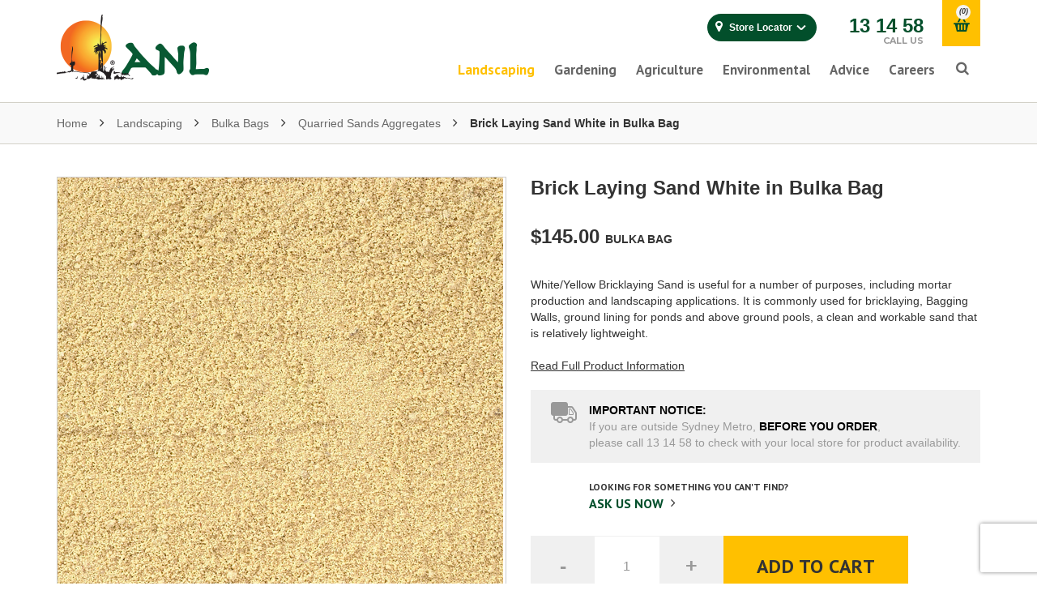

--- FILE ---
content_type: text/html; charset=utf-8
request_url: https://anlscape.com.au/landscaping/bulka-bags/quarried-sands-aggregates/brick-laying-sand-in-bulka-bag
body_size: 10626
content:
<!DOCTYPE html>
<html lang="en" class="no-js">
<head>
	<meta charset="utf-8">
	<meta http-equiv="X-UA-Compatible" content="IE=edge">
	<meta name="viewport" content="width=device-width, initial-scale=1.0, maximum-scale=1.0, user-scalable=no">
	
	
			    <!-- Meta -->
			    <title>Brick Laying Sand White in Bulka Bag | ANL</title>
			    <meta name="description" content="White/Yellow Bricklaying Sand is useful for a number of purposes, including mortar production and landscaping applications. It is commonly used for bricklaying, Bagging Walls, ground lining for ponds and above ground pools, a clean and workable sand that is relatively lightweight.">
			    <meta property="og:type" content="website">
			    <meta property="og:title" content="Brick Laying Sand White in Bulka Bag">
			    <meta property="og:site_name" content="https://anlscape.com.au/">
			    <meta property="og:url" content="https://anlscape.com.au/landscaping/bulka-bags/quarried-sands-aggregates/brick-laying-sand-in-bulka-bag">
				    <script type="application/ld+json">
				      {
				        "@context": "https://schema.org/",
				        "@type": "Product",
				        "name": "Brick Laying Sand White in Bulka Bag",
				        "image": ["images/products/large/qbsw-brick-laying-sand-white.jpg"],
				        "description": "White/Yellow Bricklaying Sand is useful for a number of purposes, including mortar production and landscaping applications. It is commonly used for bricklaying, Bagging Walls, ground lining for ponds and above ground pools, a clean and workable sand that is relatively lightweight.",
				        "sku": "BBQBSW",
				        "mpn": "BBQBSW",
				        "brand": {
				          "@type": "Brand",
				          "name": "ANL Quarried Sands &amp; Aggregates"
				        },
				        "offers": {
				          "@type": "AggregateOffer",
				          "offerCount": 1,
				          "lowPrice": 145.0,
				          "highPrice": 145.0,
				          "priceCurrency": "AUD"
				        }
				      }
				    </script>
			
    <link href="https://uploads.prod01.sydney.platformos.com/instances/365/assets/modules/homepage/css/base.css?updated=1693807051" type="text/css" rel="stylesheet">
<link href="https://uploads.prod01.sydney.platformos.com/instances/365/assets/modules/homepage/css/styles.css?updated=1760589002" type="text/css" rel="stylesheet">
<script src="https://ajax.googleapis.com/ajax/libs/jquery/3.5.1/jquery.min.js"></script><!-- Google Tag Manager -->
		<script>(function(w,d,s,l,i){w[l]=w[l]||[];w[l].push({'gtm.start':
		new Date().getTime(),event:'gtm.js'});var f=d.getElementsByTagName(s)[0],
		j=d.createElement(s),dl=l!='dataLayer'?'&l='+l:'';j.async=true;j.src=
		'https://www.googletagmanager.com/gtm.js?id='+i+dl;f.parentNode.insertBefore(j,f);
		})(window,document,'script','dataLayer','GTM-52F8JPKL');</script>
		<!-- End Google Tag Manager -->



<link href="https://uploads.prod01.sydney.platformos.com/instances/365/assets/modules/homepage/css/editor-styles.css?updated=1693807051" type="text/css" rel="stylesheet">
<link href="//maxcdn.bootstrapcdn.com/font-awesome/4.2.0/css/font-awesome.min.css" rel="stylesheet">
<script type="text/javascript">document.write('<link rel="stylesheet" href="https://uploads.prod01.sydney.platformos.com/instances/365/assets/css/noscript.css" />');</script>
<script>(function(H){H.className=H.className.replace(/\bno-js\b/,'js')})(document.documentElement)</script>

<link rel="shortcut icon" href="https://uploads.prod01.sydney.platformos.com/instances/365/assets/images/favicon.ico?updated=1693806944" type="image/x-icon"> 
<script data-scriptname="_global" type="application/json">{"csrf_token":"{}","uid":"-1","asset_url":"https://uploads.prod01.sydney.platformos.com/instances/365/assets/"}</script>
<script>
const _global = JSON.parse( $('[data-scriptname=_global').text() || '{}');  
</script>
  
	<script src="https://uploads.prod01.sydney.platformos.com/instances/365/assets/modules/_admin/_frontend/js/app_common.js?updated=1741667142"></script><script type="text/javascript">
				defer=function(method){if(window.jQuery){method();}else{setTimeout(function(){defer(method)},50);};};
				defer(function(){
					(function($) {
						setCookie=(cname,cvalue,exdays,path='/')=>{
							document.cookie=`${cname}=${cvalue}; expires=${new Date(Date.now() + exdays * 864e5).toGMTString()}; path=${path}`;
						};
						let token = "340f0ddf5b440e0fa997642dc8dc6bad";
						let expires = 90;
						let path = "/";
						setCookie('dataot_cart_token',token,90);
					})(jQuery);
				});
			</script></head>
<body class="responsive full-screen  logged- desktop   " >
  <!-- Google Tag Manager (noscript) -->
		<noscript><iframe src="https://www.googletagmanager.com/ns.html?id=GTM-52F8JPKL"
		height="0" width="0" style="display:none;visibility:hidden"></iframe></noscript>
		<!-- End Google Tag Manager (noscript) --><header id="main-header" role="head">
	<div class="container">
		<a id="logo" href="/" title="Australian Native Landscapes"><img width="188" height="82" src="https://uploads.prod01.sydney.platformos.com/instances/365/assets/css/img/australian-native-landscapes-logo.png?updated=1693806907"></a>
		<div id="cart-summary">
	<a id="cart-summary-btn" href="/cart">
		<img class="cart-icon" src="https://uploads.prod01.sydney.platformos.com/instances/365/assets/css/img/ico/cart.png" alt="cart" width="20" height="17">
		<i class="itemno cart-counter">(0)</i>
	</a>
	</div>
		<div class="contact-number"><span class="contact-icon"><a href="tel:131458" title="Contact Us"><i class="fa fa-phone"></i></a></span><span class="contact-phone"> <a class="tel" href="tel:131458" title="Call Australian Native Landscapes">13 14 58</a> <span class="grey small-text">Call Us</span></span></div>
		<div id="closest-location">
			<div class="location-dropdown">
    <a href="#0" id="location-btn"><i class="fa fa-map-marker"></i> <span class="location-label">Store Locator</span></a>
    <div id="head-location-dropdown">

	<fieldset>
		<span class="title">Find Your Nearest Store:</span>
		<div class="find-store">
			<input name="address" class="form-control post-input" placeholder="Your Postcode" maxlength="255" id="address" required="required" type="text">

			<button type="submit" class="sml-search btn-inverse btn"><i class="fa fa-search"></i></button>
		</div>
	</fieldset>
		<a class="btn btn-default btn-lg" href="/location/" title="Browse All Stores">Browse All Stores</a>
    </div>
</div>
		</div>
		<nav class="main-nav">
	<ul id="primary-nav" class="primary-nav is-fixed">
				<li class="mega-dropdown has-children">
		<a href="/landscaping" title="">Landscaping</a>
								<ul class="secondary-nav is-hidden mega-menu">
	<li class="go-back"><a href="#">Back to Menu</a></li>
		<li class="primary-description">
		<img class="primary-img" src="https://uploads.prod01.sydney.platformos.com/instances/365/assets/images/menu/soil-mixes-strip.png?updated=1693806961">
		<div class="primary-info">
			<a class="primary-title" href="/landscaping" alt="Landscaping">Landscaping</a>
			<span class="primary-tooltip">Making it easy for you to choose and use the best garden soil and other landscaping products, you can arrange for pick up from one of Australian Native Landscapes (ANL) Sydney or regional locations or take advantage of our 7 day delivery service.</span>
		</div>
	</li>
			<li>
		<a href="/landscaping/garden-soils-and-garden-mixes" title="Soil &amp; Garden Mixes">Soil &amp; Garden Mixes</a>
			</li>
		<li>
		<a href="/landscaping/hardware-and-building-products" title="Hardware &amp; Building Products">Hardware &amp; Building Products</a>
			</li>
		<li>
		<a href="/landscaping/garden-compost-and-soil-conditioners" title="Composts &amp; Soil Conditioners">Composts &amp; Soil Conditioners</a>
			</li>
		<li>
		<a href="/landscaping/bagged-products" title="Bagged Products">Bagged Products</a>
			</li>
		<li>
		<a href="/landscaping/garden-mulch-supplies" title="Mulch">Mulch</a>
			</li>
		<li>
		<a href="/landscaping/turf-supplies" title="Turf Supplies">Turf Supplies</a>
			</li>
		<li>
		<a href="/landscaping/gravels-and-pebbles-for-pathways-and-driveways" title="Gravels &amp; Pebbles">Gravels &amp; Pebbles</a>
			</li>
		<li>
		<a href="/landscaping/quarried-sands-and-aggregates" title="Quarried Sand &amp; Aggregates">Quarried Sand &amp; Aggregates</a>
			</li>
		<li>
		<a href="/landscaping/bulka-bags" title="Bulka Bags">Bulka Bags</a>
			</li>
		<li>
		<a href="/landscaping/sandstone-stone-and-rock-supplies" title="Sandstone &amp; Rocks">Sandstone &amp; Rocks</a>
			</li>
		<li>
		<a href="/landscaping/gardening-and-landscaping-tools" title="Gardening &amp; Lndscaping Tools">Gardening and Landscaping Tools</a>
			</li>
<li><a href="/landscaping/equestrian-products" title="Equestrian Products">Equestrian Products</a>
	</li></ul>
							</li>
				<li class="mega-dropdown has-children">
		<a href="/gardening" title="">Gardening</a>
								<ul class="secondary-nav is-hidden mega-menu">
	<li class="go-back"><a href="#">Back to Menu</a></li>
		<li class="primary-description">
		<img class="primary-img" src="https://uploads.prod01.sydney.platformos.com/instances/365/assets/images/menu/gardening-menu-img.png?updated=1693806960">
		<div class="primary-info">
			<a class="primary-title" href="/gardening" alt="Gardening">Gardening</a>
			<span class="primary-tooltip">At our Garden Centre we have a wonderful array of Garden supplies and products to make your gardening experience more enjoyable. From plant labels to mattocks, we have it all, to make your garden shine. Shop online or visit us in store at Terrey Hills.</span>
		</div>
	</li>
			<li>
		<a href="/gardening/plants-seeds" title="Plants">Plants</a>
			</li>
		<li>
		<a href="/gardening/plant-fertilisers" title="Fertiliser">Fertiliser</a>
			</li>
<li>
		<a href="/gardening/garden-edging" title="Garden Edging">Garden Edging</a>
			</li>
<li>
		<a href="/landscaping/gardening-and-landscaping-tools" title="Gardening &amp; Lndscaping Tools">Gardening and Landscaping Tools</a>
			</li>
	</ul>
							</li>
				<li>
		<a href="/agriculture-horticulture" title="">Agriculture</a>
				</li>
				<li>
		<a href="/environmental-products-services">Environmental</a>
				</li>
				<li>
		<a href="/advice">Advice</a>
				</li>
				<li>
		<a href="/careers">Careers</a>
				</li>
				<li class="menu-location">
		<a href="/location">Store Locator</a>
				</li>
			</ul> <!-- primary-nav -->
</nav> <!-- nav -->
		<ul class="header-buttons">
			<li><a class="search-trigger" href="#search"><i class="fa fa-search"></i></a></li>
			<li><a class="nav-trigger" href="#primary-nav"><span class="line line-1"></span><span class="line line-2"></span><span class="line line-3"></span></a></li>
		</ul>
	</div>
	<div class="sub-menu-bg is-hidden"></div>
</header>

	 
  				<section id="breadcrumbs-bar">
					<div class="container">
						<div class="breadcrumbs">
							<a href="/">Home</a><i class="fa fa-angle-right"></i><a href="/landscaping">Landscaping</a><i class="fa fa-angle-right"></i><a href="/landscaping/bulka-bags">Bulka Bags</a><i class="fa fa-angle-right"></i><a href="/landscaping/bulka-bags/quarried-sands-aggregates">Quarried Sands Aggregates</a><i class="fa fa-angle-right"></i>Brick Laying Sand White in Bulka Bag
						</div>
					</div>
				</section>
				<main id="site">
			<script>
				document.addEventListener("DOMContentLoaded", function() {
					dataLayer.push({ ecommerce: null });
					dataLayer.push({"event":"view_item","ecommerce":{"currency":"AUD","items":[{"item_id":"BBQBSW","item_name":"Brick Laying Sand White in Bulka Bag","price":145.0}]},"value":145.0});
					// We need to find a better way to do this
					localStorage.setItem('gtm_ooc_items', JSON.stringify([{"item_id":"BBQBSW","item_name":"Brick Laying Sand White in Bulka Bag","price":145.0}]));
					localStorage.setItem('gtm_ooc_value', JSON.stringify(145.0));
				});
			</script><script>
				window.addEventListener('DOMContentLoaded', () => {
					document.addEventListener('cart.added', function(e) {
						let ecommerce_data = {"event":"add_to_cart","ecommerce":{"currency":"AUD","items":[{"item_id":"BBQBSW","item_name":"Brick Laying Sand White in Bulka Bag","price":145.0}]},"value":145.0};
						if (ecommerce_data.ecommerce.items.length === 0) {
							ecommerce_data.ecommerce.items.push({
								item_id: e.detail.items[0].sku,
								item_name: e.detail.items[0].name,
								price: e.detail.items[0].productcost
							});
							ecommerce_data.value = e.detail.items[0].productcost;
						}
						dataLayer.push({ ecommerce: null });
						dataLayer.push(ecommerce_data);
					});
				});
			</script>
			<section id="shop">
		<div class="container">
		<section class="shop-area clearfix"><br><br>
				<ul class="productList productLarge"><li id="catProdTd_7188" class="productItem">
					<section id="large-product-layout" data-id="">
		<div class="row">
		<div class="col-tn-12 col-xs-4 col-sm-6 col-md-6">
			<div class="prod-img-wrap"><div id="carouselExampleIndicators" class="carousel slide" data-ride="carousel" data-interval="2500">
							    <div class="carousel-inner">
							        <div class="carousel-item active">
							            <img class="card-img-top" src="https://uploads.prod01.sydney.platformos.com/instances/365/assets/images/products/large/qbsw-brick-laying-sand-white.jpg?updated=1693806989" alt="">
							        </div></div>

							    <a class="carousel-control-prev" href="#carouselExampleIndicators" role="button" data-slide="prev">
							        <span class="carousel-control-prev-icon" aria-hidden="true"></span>
							        <span class="sr-only">Previous</span>
							    </a>
							    <a class="carousel-control-next" href="#carouselExampleIndicators" role="button" data-slide="next">
							        <span class="carousel-control-next-icon" aria-hidden="true"></span>
							        <span class="sr-only">Next</span>
							    </a>
					</div>
			</div>
		</div>

		<div class="col-tn-12 col-xs-8 col-sm-6 col-md-6">
			<h1 class="prod-title" data-productname="Brick Laying Sand White in Bulka Bag">Brick Laying Sand White in Bulka Bag</h1><span class="prod-price">$145.00 <span class="prod-unit"> Bulka Bag</span></span>White/Yellow Bricklaying Sand is useful for a number of purposes, including mortar production and landscaping applications. It is commonly used for bricklaying, Bagging Walls, ground lining for ponds and above ground pools, a clean and workable sand that is relatively lightweight.
			<a class="prod-info-link" href="#product-content" title="Read Full Product Information">Read Full Product Information</a>
			<div class="shipping-note">
				<img class="shipping-icon" src="https://uploads.prod01.sydney.platformos.com/instances/365/assets/css/img/ico/shipping-truck-icon.png" alt="Shipping Note" width="32" height="26">
				<span class="shipping-title" >Important Notice:</span>
				<span class="shipping-msg">If you are outside Sydney Metro, <strong>BEFORE YOU ORDER</strong>,<br> please call 13 14 58 to check with your local store for product availability.<!-- We provide a 7 day home delivery service for all of your landscaping and gardening needs. Delivery to NSW only.--></span>
			</div><div class="prod-help">
					<span class="help-msg">Looking for something you can't find?</span>
					<a class="help-link" href="/contact" title="Ask Us Now">Ask Us Now</a>
				</div><div class="purchase-options">
                  <div id="qty">
                      <span class="qty-control dtn" data-change="down">-</span>
                      <input type="text" value="1" name="AddToCart_Amount" class="form-control qty-input" id="Units_">
                      <span class="qty-control dtn" data-change="up">+</span>
                  </div>
                  <a href="javascript:;" data-product-id="7188" class="add-to-cart addtocart btn btn-default">Add To Cart</a>
                  </div></div>
	</div>
		<div id="product-content" class="tab-wrapper">
		<ul class="tab-nav clearfix" data-tabgroup="#core-tab-group">
			<li class="active"><a href="#tab1">Info</a></li>

			<li><a href="#tab3">FAQs</a></li>
			<li><a href="#tab4">Shipping</a></li>
		</ul>
		<div id="core-tab-group" class="tab-group">
			<div class="tab-content" id="tab1">
				White/Yellow Bricklaying Sand is useful for a number of purposes, including mortar production and landscaping applications. It is commonly used for bricklaying,<br />
    Bagging Walls, ground lining for ponds and above ground pools, a clean and workable sand that is relatively lightweight.<br />
This product comes in a 1ton/1m3 single use crane lift bag.
			</div>

			<div class="tab-content" id="tab3">
				<span class="faq-title">Frequently Asked Questions</span><span class="faq-msg"></span>
			</div>
			<div class="tab-content" id="tab4">
				<p>Australian Native Landscapes provides a 7 day delivery service direct to your home or site. Our supply options include delivery in bulk, bulka bags, and bagged products (such as 20kg &amp; 25 / 30 / 60litre bags). In addition, in some instances a supply and install service is available via our Greenblower division. You must ensure that all information provided by you in relation to your order is accurate, complete and up to date. Risk in the goods passes to you on delivery, and Australian Native Landscapes does not accept liability for any loss, theft or damage to the Goods after delivery. We will not be liable if you have failed to follow instructions, modified the goods or used them for an unintended purpose.</p>
				<p>Each delivery option has restrictions or limitations which may alter our capacity to meet customer deliver requirements. While every effort will be made to place the delivery in your requested location, actual delivery point will be at the sole discretion of the delivery driver. Multiple deliveries will incur a delivery fee for each delivery. The supplier's responsibility for the delivery of material will cease at the kerbside of the job address stated. If it is necessary for a vehicle to cross the footpath or to enter upon private property in the course of effecting delivery, the purchaser will provide safe and adequate access and notwithstanding will pay for damage to any public or private property and every injury or wrong which may result there from.</p>
				<p>Australian Native Landscapes warrants that the Goods or Services are fit for their usual purpose and are merchantable. All other warranties and representations, except those which are non-excludable in law, are excluded. If the Goods or Services are defective or do not meet these warranties, we will refund the price or repair or replace the Goods or resupply the Services in line with our Refunds Policy. We exclude liability for indirect or consequential loss.</p>
				<div class="row">
					<div class="shipping-footer clearfix">
						<div class="col-md-6">
								<div class="shipping-footer-note border-right">
								<img class="shipping-footer-icon" src="https://uploads.prod01.sydney.platformos.com/instances/365/assets/images/icons/shop-with-confidence-icon.png?updated=1693806957" alt="High standards of security"><h3>Shop With Confidence</h3>
<p>Shop with confidence. All orders are processed safely and securely. Fast Delivery Guarantee. We accept Visa and Mastercard.</p></div>
						</div>
						<div class="col-md-6">
							<div class="shipping-footer-note">
								<img class="shipping-footer-icon" src="https://uploads.prod01.sydney.platformos.com/instances/365/assets/images/icons/customer-satisfaction-icon.png?updated=1693806956" alt="High standards of customer service"><h3>Fast Delivery Service</h3>
<p>For determining the best and most cost effective delivery option, we have included some site access and truck capacity information in the 'Common Calculations & Home Delivery Information' fact sheet. Click <a href="/anl-shipment-delivery-policy">here</a> to find out more.</p></div>
						</div>
					</div>
				</div>
			</div>
		</div>
	</div><section id="related-products">
		<h3>Customers who bought this product also bought</h3>
		<div class="row"><div class="col-xs-6 col-sm-3 col-md-3">
					<div class="small-product"><div class="sp-image">
							<img src="https://uploads.prod01.sydney.platformos.com/instances/365/assets/images/products/large/qbsw-brick-laying-sand-white.jpg?updated=1693806989" alt="Brick Laying Sand White"></div>
							<div class="sp-info">
								<h4>Brick Laying Sand White</h4><span class="sp-price">$92.00 <span class="prod-unit"></span></span></div>
							<a href="/landscaping/quarried-sands-and-aggregates/brick-laying-sand-white" class="sp-link"><i class="sp-icon fa fa-angle-double-right"></i></a>
						</div>
					</div></div>
	</section></section></li></ul>
	</section></div>
</section>
	<script type="text/javascript" src="https://stackpath.bootstrapcdn.com/bootstrap/4.5.0/js/bootstrap.min.js"></script>
	<script src="https://uploads.prod01.sydney.platformos.com/instances/365/assets/modules/ooc_ecommerce/js/ecommerce.js?updated=1749102045"></script>

<div class="modal-overlay" id="modal-add-to-cart">
	<div class="modal">
		<div class="modal-wrapper">
			<div class="modal-content">
				<div class="item-added"><span class="title">
						<span class="tick"><i class="fa fa-check"></i></span> <span class="modal-title">Greenlife® Garden Mix added to your cart</span>
					</span><div class="modal-product-item clearfix">
						<div class="mprod-img-wrap product-image">
						
						</div>
						<div class="mprod-info">
							<span class="mprod-name product-name"></span>
							<span class="mprod-qty mprod-update"></span>
							<span class="mprod-price mprod-update product-price"></span>
						</div>
					</div></div>
				<div class="order-details"><div class="row">
						<div class="col-md-5">
							<span class="order-total">Order Subtotal: <span class="order-price modal-subtotal"></span></span>
							<span class="your-cart">Your Cart: <span class="your-cart-items modal-total-carts"></span></span>
						</div>
						<div class="col-md-7">
						<a href="/cart" class="btn btn-default pull-right">Checkout</a>
						<button type="button" class="btn btn-mid-grey pull-right" data-dismiss="modal">Continue Shopping</button>
						
						</div>
					</div></div>
								<div id="mprod-related">
					<span class="title">You Might Also Like</span>
										<div class="mprod-related row">
											</div>
									</div>
							</div></div>
			<button class="modal-close">x</button>
		</div>
	</div>
</div>

<script type="text/javascript">
	$(document).ready(function(){
		$(document).on('cart.added', function(e, cart){

			let modal = $('#modal-add-to-cart');
			console.log('Popping');
			var item_name=$('[data-productname]').attr('data-productname')
			modal.find('.modal-title').text(item_name + ' added to your cart');
			modal.find('.product-image').empty().append('<img src="' + $(".card-img-top").prop("src") + '" class="mprod-img">');
			modal.find('.product-name').text(item_name);
			modal.find('.product-price').text(money_format(cart.items[0].itemtotal_total));

			modal.find('.modal-subtotal').text(money_format(cart.grand_productcost));
			modal.find('.modal-total-carts').text(money_format(cart.grand_total));
			modal.find('.mprod-qty').text("Quantity: " + $(".qty-input").val());
			modal.find(".mprod-related").html($("#related-products .row").html());
			// show the modal
			$('#modal-add-to-cart').addClass("active");
		    $('#modal-add-to-cart .modal').addClass("active");
		});
	});
</script><form name="ooc-ecommerce-form" class="simple_form form" enctype="multipart/form-data" action="/api/users" accept-charset="UTF-8" method="post"><input name="utf8" type="hidden" value="&#x2713;" autocomplete="off" /><input type="hidden" name="authenticity_token" value="XPhkrptZx-zsmThx1-bc3bnMqB70aDOCfzZG6EI0-xuFOcJ1LFnw8AFj7JUs-Grq5be8Y2jiFeksWDreSTuPtA" autocomplete="off" /><input type="hidden" name="form_id" value="12800" autocomplete="off" />
<input type="hidden" name="page_id" value="53695" autocomplete="off" />
<input type="hidden" name="slug" value="landscaping" autocomplete="off" />
<input type="hidden" name="slug2" value="bulka-bags" autocomplete="off" />
<input type="hidden" name="slug3" value="quarried-sands-aggregates" autocomplete="off" />
<input type="hidden" name="slugs" value="brick-laying-sand-in-bulka-bag" autocomplete="off" />
<input type="hidden" name="resource_id" value="new" autocomplete="off" />
<input type="hidden" name="parent_resource_id" autocomplete="off" />
<input type="hidden" name="parent_resource_class" autocomplete="off" />
<input type="hidden" name="_method" value="POST"></form>
	<div class="modal-overlay" id="news-modal">
	<div class="modal">
		<div class="modal-wrapper">
			<div class="modal-content">

    <h3>Subscribe to our newsletter</h3><p>Receive all the deals and offers from ANL.</p>
		<div id="form-box" class="subscribe-form">
	<form class="simple_form ooc-form" submitonce="true" ooc-form="true" enctype="multipart/form-data" action="/api/customizations" accept-charset="UTF-8" method="post"><input name="utf8" type="hidden" value="&#x2713;" autocomplete="off" /><input type="hidden" name="authenticity_token" value="Ud1RYWAacigvHR6gdWlmDcT4L843tjkmIahAzkhdjTyIHPe61xpFNMLnykSOd9A6mIM7s6s8H01yxjz4Q1L5kw" autocomplete="off" /><input type="hidden" name="form_id" value="12849" autocomplete="off" />
<input type="hidden" name="page_id" value="53695" autocomplete="off" />
<input type="hidden" name="slug" value="landscaping" autocomplete="off" />
<input type="hidden" name="slug2" value="bulka-bags" autocomplete="off" />
<input type="hidden" name="slug3" value="quarried-sands-aggregates" autocomplete="off" />
<input type="hidden" name="slugs" value="brick-laying-sand-in-bulka-bag" autocomplete="off" />
<input type="hidden" name="resource_id" value="new" autocomplete="off" />
<input type="hidden" name="parent_resource_id" value="modules/_admin/formbuilder/newsletter" autocomplete="off" />
<input type="hidden" name="parent_resource_class" value="CustomModelType" autocomplete="off" />



    
    

	<div class="field ooc-form-field" >
		<label>Full Name *</label>
		<div class="ooc-field-text ">
					<input type="text" id="full_name" value="" name="form[properties_attributes][full_name]" required="required" class="form-control" title="Full Name" placeholder="*Full Name">

				
				

		</div>
	</div>

	<div class="field ooc-form-field" >
		<label>Email Address *</label>
		<div class="ooc-field-text ">
					<input type="email" id="email" value="" name="form[properties_attributes][email]" required="required" class="form-control" title="Email Address" placeholder="*Email">

				
				

		</div>
	</div><input type="hidden" name="form[properties_attributes][form_label]" value='[{"name":"full_name","type":"text","label":"Full Name"},{"name":"email","type":"text","label":"Email Address"}]'>
<input type="hidden" name="download_expiry" value="300">
<script src="https://www.recaptcha.net/recaptcha/api.js?render=6LevAtAZAAAAAOCAMj7M7_w5pJC3dkMJWUW3Q7Qr"   ></script>
        <script>
          // Define function so that we can call it again later if we need to reset it
          // This executes reCAPTCHA and then calls our callback.
          function executeRecaptchaForNewsletter() {
            grecaptcha.ready(function() {
              grecaptcha.execute('6LevAtAZAAAAAOCAMj7M7_w5pJC3dkMJWUW3Q7Qr', {action: 'newsletter'}).then(function(token) {
                setInputWithRecaptchaResponseTokenForNewsletter('g-recaptcha-response-data-newsletter', token)
              });
            });
          };
          // Invoke immediately
          executeRecaptchaForNewsletter()

          // Async variant so you can await this function from another async function (no need for
          // an explicit callback function then!)
          // Returns a Promise that resolves with the response token.
          async function executeRecaptchaForNewsletterAsync() {
            return new Promise((resolve, reject) => {
             grecaptcha.ready(async function() {
                resolve(await grecaptcha.execute('6LevAtAZAAAAAOCAMj7M7_w5pJC3dkMJWUW3Q7Qr', {action: 'newsletter'}))
              });
            })
          };

                  var setInputWithRecaptchaResponseTokenForNewsletter = function(id, token) {
          var element = document.getElementById(id);
          if (element !== null) element.value = token;
        }

        </script>
<input type="hidden" name="g-recaptcha-response-data[newsletter]" id="g-recaptcha-response-data-newsletter" data-sitekey="6LevAtAZAAAAAOCAMj7M7_w5pJC3dkMJWUW3Q7Qr" class="g-recaptcha g-recaptcha-response "/>

	<div class="field ooc-form-field ooc-submit-field"><button type="submit" class="btn btn-default">Subscribe</button></div>



	</form>



    <link href="https://uploads.prod01.sydney.platformos.com/instances/365/assets/modules/_admin/css/uppy/uppy.min.css?updated=1599652072" rel="stylesheet">
<script src="https://cdnjs.cloudflare.com/ajax/libs/jquery/2.1.4/jquery.min.js"></script>
<script src="https://uploads.prod01.sydney.platformos.com/instances/365/assets/modules/_admin/js/uppy/uppy.min.js?updated=1687401214"></script>
<script src="https://uploads.prod01.sydney.platformos.com/instances/365/assets/modules/_admin/js/custom/formbuilder/formbuilder.js?updated=1745912654"></script>
<form name="payhelper" style="display:none" class="simple_form form" enctype="multipart/form-data" action="/api/users" accept-charset="UTF-8" method="post"><input name="utf8" type="hidden" value="&#x2713;" autocomplete="off" /><input type="hidden" name="authenticity_token" value="_1A1H0vW5T1ZW8-ZjHo1mVCCYvFaCT7TC85ovFTKTK8mkZPE_NbSIbShG313ZIOuDPl2jMaDGLhYoBSKX8U4AA" autocomplete="off" /><input type="hidden" name="form_id" value="12833" autocomplete="off" />
<input type="hidden" name="page_id" value="53695" autocomplete="off" />
<input type="hidden" name="slug" value="landscaping" autocomplete="off" />
<input type="hidden" name="slug2" value="bulka-bags" autocomplete="off" />
<input type="hidden" name="slug3" value="quarried-sands-aggregates" autocomplete="off" />
<input type="hidden" name="slugs" value="brick-laying-sand-in-bulka-bag" autocomplete="off" />
<input type="hidden" name="resource_id" value="new" autocomplete="off" />
<input type="hidden" name="parent_resource_id" autocomplete="off" />
<input type="hidden" name="parent_resource_class" autocomplete="off" />
<input type="hidden" name="_method" value="POST"></form></div>
		    	<div class="setcookie">I already joined</div>
          
    	</div>	</div>
			<button class="modal-close modal-close1">x</button>
		</div>
	</div>

<script>
function setCookie(cname, cvalue, exdays) {
  var d = new Date();
  d.setTime(d.getTime() + (exdays*24*60*60*1000));
  var expires = "expires="+ d.toUTCString();
  document.cookie = cname + "=" + cvalue + ";" + expires + ";path=/";
}
function getCookie(cname) {
  var name = cname + "=";
  var decodedCookie = decodeURIComponent(document.cookie);
  var ca = decodedCookie.split(';');
  for(var i = 0; i <ca.length; i++) {
    var c = ca[i];
    while (c.charAt(0) == ' ') {
      c = c.substring(1);
    }
    if (c.indexOf(name) == 0) {
      return c.substring(name.length, c.length);
    }
  }
  return "";
}
$(document).ready(function () {
  // Append "Not Right Now" button
  $("#news-modal .ooc-submit-field").append("<button class='btn btn-default modal-close' style='padding:15px 40px;margin-bottom:5px;'>Not Right Now</button>");

  // Update placeholders
  $("#news-modal #full_name").attr("placeholder","Name");
  $("#news-modal #email").attr("placeholder","Email");

  var ninetyDayCookie = getCookie("newpopup0");
  var fiveMinCookie = getCookie("newpopup_recent");

  // If neither cookie is set, show modal after 5 seconds
  if (ninetyDayCookie !== "true" && fiveMinCookie !== "true") {
    setTimeout(function(){
      $('#news-modal').addClass("active");
      $('#news-modal .modal').addClass("active");
      // Set 5-minute cookie
      setCookie("newpopup_recent", "true", 1/288); // 5 minutes = 1/288 of a day
    }, 5000);
  }

  // When "I already joined" is clicked, set 90-day cookie
  $(".setcookie").on("click", function(){
    setCookie("newpopup0", "true", 90);
    $("#news-modal").removeClass("active");
    $("#news-modal .modal").removeClass("active");
  });

  // Close modal on clicking any element with .modal-close
  $(".modal-close").on("click", function(){
    $("#news-modal").removeClass("active");
    $("#news-modal .modal").removeClass("active");
  });
});

</script><footer>
	<div class="container">
		<div class="row">
			<div class="col-xs-12 col-sm-12 col-md-12">
				<div id="footer-boxes">
					<ul class="footer-boxes">
						<li class="disable-link"><img class="footer-box-icon" src="https://uploads.prod01.sydney.platformos.com/instances/365/assets/images/icons/fast-delivery-icon.png?updated=1693806956" alt="Fast Delivery"><span class="footer-box-text">Fast Delivery</span></li>
						<li class="disable-link"><img class="footer-box-icon" src="https://uploads.prod01.sydney.platformos.com/instances/365/assets/images/icons/customer-satisfaction-icon.png?updated=1693806956" alt="High Customer Satisfaction"><span class="footer-box-text">High Customer Satisfaction</span></li>

						<li class="disable-link"><img class="footer-box-icon" src="https://uploads.prod01.sydney.platformos.com/instances/365/assets/images/icons/shop-with-confidence-icon.png?updated=1693806957" alt="Shop With Confidence"><span class="footer-box-text">Shop With Confidence</span></li>
						<li class="disable-link"><img class="footer-box-icon" src="https://uploads.prod01.sydney.platformos.com/instances/365/assets/images/icons/pine-tree-icon.png?updated=1693806957" alt="Australia's Largest Landscape Range"><span class="footer-box-text">Australia's Largest Landscape Range</span></li>
					</ul>
				</div>
			</div>
		</div>
	</div>

	<div id="footer-menu" class="dark-bg">
	<div class="container">
	<div class="row">
	<div class="inner-footer-menu clearfix">

	<div class="col-xs-6 col-sm-4 col-md-3">
		<ul class="footer-menu">
			<li class="column-1"><a title="Landscaping" href="/landscaping"><img class="footer-menu-img" src="https://uploads.prod01.sydney.platformos.com/instances/365/assets/images/icons/landscaping-icon.png?updated=1693806957" alt="Landscaping"> Landscaping</a></li>
			<li class="column-1"><a title="Garden Supplies" href="/gardening"><img class="footer-menu-img" src="https://uploads.prod01.sydney.platformos.com/instances/365/assets/images/icons/garden-supplies-icon.png?updated=1693806956" alt="Garden Supplies"> Garden Supplies</a></li>
			<li class="column-1"><a title="Agricultural Supplies" href="/agriculture-horticulture"><img class="footer-menu-img" src="https://uploads.prod01.sydney.platformos.com/instances/365/assets/images/icons/agricultural-supplies-icon.png?updated=1693806956" alt="Agricultural Supplies"> Agricultural Supplies</a></li>
			<li class="column-1"><a title="Environmental Services" href="/environmental-products-services"><img class="footer-menu-img" src="https://uploads.prod01.sydney.platformos.com/instances/365/assets/images/icons/environmental-services-icon.png?updated=1693806956" alt="Environmental Services"> Environmental Services</a></li>
			<li class="column-1"><a title="Advice" href="/advice"><img class="footer-menu-img" src="https://uploads.prod01.sydney.platformos.com/instances/365/assets/images/icons/resources-icon.png?updated=1693806957" alt="Advice"> Advice</a></li>
		</ul>
	</div>
	<div class="col-xs-6 col-sm-3 col-md-2">
		<ul class="footer-menu">
			<li class="column-2"><a title="Facebook" href="https://www.facebook.com/ANLSCAPE?_rdr=p" target="_blank"><img class="footer-menu-img" src="https://uploads.prod01.sydney.platformos.com/instances/365/assets/images/icons/facebook-icon.png?updated=1693806956" alt="Facebook"> Facebook</a></li>
			<li class="column-2"><a title="Twitter" href="https://twitter.com/anlscape" target="_blank"><img class="footer-menu-img" src="https://uploads.prod01.sydney.platformos.com/instances/365/assets/images/icons/twitter-icon.png?updated=1693806957" alt="Twitter"> Twitter</a></li>
			<li class="column-2"><a title="Youtube" href="https://www.youtube.com/channel/UClqGASoIuwbrmlP6FOrXqrw/videos" target="_blank"><img class="footer-menu-img" src="https://uploads.prod01.sydney.platformos.com/instances/365/assets/images/icons/youtube-icon.png?updated=1693806957" alt="Youtube"> Youtube</a></li>
			<li class="column-2"><a title="Instagram" href="https://www.instagram.com/explore/tags/australiannativelandscapes/" target="_blank"><img class="footer-menu-img" src="https://uploads.prod01.sydney.platformos.com/instances/365/assets/images/icons/instagram-icon.png?updated=1693806957" alt="Instagram"> Instagram</a></li>
		</ul>
	</div>
	<div class="col-xs-6 col-sm-2 col-md-2">
		<ul class="footer-menu">
			<li class="disable-link column-3"><a title="About ANL" href="/about"> About ANL</a></li>
		</ul>
	</div>
	<div class="col-xs-6 col-sm-2 col-md-2">
		<ul class="footer-menu">
			<li class="column-4"><a title="Contact" href="/contact"> Contact</a>
				<ul class="sub-footer-menu">
					<li class="column-4"><a title="Shipping &amp; Delivery Policy" href="/anl-shipment-delivery-policy"> Shipping &amp; Delivery Policy</a></li>
					<li class="column-4"><a title="Refund Policy" href="/anl-refund-policy"> Refund Policy</a></li>
					<li class="column-4"><a title="Privacy Policy" href="/privacy-policy"> Privacy Policy</a></li>
				</ul>
			</li>
		</ul>
	</div>
	<div class="bg-graphic"></div>
	</div>
	</div>

	</div>
	</div>

	<div id="footer-information">
		<div class="container">
			<div class="row">
				<div class="col-md-12">
					<span class="footer-tagline">Supplying the tradies since 1971</span><img class="cc-icons" src="https://uploads.prod01.sydney.platformos.com/instances/365/assets/modules/homepage/images/icons/credit-card-icons.png?updated=1708411768" alt="Secure Payment">
					<span class="footer-text">© 2026 Australian Native Landscapes Pty Ltd. All Prices are in Australian Dollars. All Prices include GST. All product images are indicative only
					and provided as a guide. Actual product delivered may vary slightly in colour and size. Website Managed by <a href="https://www.oneorangecow.com/" title="One Orange Cow">One Orange Cow Digital Marketing</a>.</span>
				</div>
			</div>
		</div>
	</div>
</footer>


<div class="overlay" id="menu-overlay"></div>
<div id="search" class="search">
	<form id="site-search" action="/search?" method="get" class="form" data-hs-cf-bound="true">
		<div class="container">
			<div class="row">
				<div class="col-lg-12 col-md-12 col-sm-12">
					<fieldset>
						<input type="text" name="q" id="search-field" class="form-control" placeholder="Search for a Product" required="required">
						<a class="search-close" href="#">x</a>
					</fieldset>
				</div>
			</div>
		</div>
	</form>
</div>

<script src="https://uploads.prod01.sydney.platformos.com/instances/365/assets/modules/homepage/js/site.js?updated=1693807157"></script>
<script src="https://uploads.prod01.sydney.platformos.com/instances/365/assets/modules/homepage/js/resources/core-plugins.js?updated=1693807157"></script>
<script src="https://uploads.prod01.sydney.platformos.com/instances/365/assets/modules/homepage/js/resources/wow-min.js?updated=1693807157"></script>
<script src="https://uploads.prod01.sydney.platformos.com/instances/365/assets/modules/homepage/js/resources/gmap3.min.js?updated=1693807157"></script>
<script src="https://uploads.prod01.sydney.platformos.com/instances/365/assets/modules/homepage/js/resources/owl.carousel.min.js?updated=1693807157"></script>
<script src="https://uploads.prod01.sydney.platformos.com/instances/365/assets/modules/homepage/js/view.js?updated=1760514719"></script><!-- Start of HubSpot Embed Code -->
	<script type="text/javascript" id="hs-script-loader" async="" defer="" src="//js.hs-scripts.com/8071194.js"></script>
	<!-- End of HubSpot Embed Code -->
<script defer src="https://static.cloudflareinsights.com/beacon.min.js/vcd15cbe7772f49c399c6a5babf22c1241717689176015" integrity="sha512-ZpsOmlRQV6y907TI0dKBHq9Md29nnaEIPlkf84rnaERnq6zvWvPUqr2ft8M1aS28oN72PdrCzSjY4U6VaAw1EQ==" data-cf-beacon='{"version":"2024.11.0","token":"0159b2e0cfa54c1a92dae831ac46c749","r":1,"server_timing":{"name":{"cfCacheStatus":true,"cfEdge":true,"cfExtPri":true,"cfL4":true,"cfOrigin":true,"cfSpeedBrain":true},"location_startswith":null}}' crossorigin="anonymous"></script>
</body>
</html>

--- FILE ---
content_type: text/css
request_url: https://uploads.prod01.sydney.platformos.com/instances/365/assets/modules/homepage/css/styles.css?updated=1760589002
body_size: 27768
content:
/* Font Code */
@import url(https://fonts.googleapis.com/css?family=Montserrat:700,600);
@import url(https://fonts.googleapis.com/css?family=PT+Sans:700);
/* @end --------- */
body                                    { background-color:#fff; color:#333; font-family:Arial,"Helvetica Neue",Helvetica,sans-serif; text-rendering:optimizeLegibility; }
.static                                 { position:static !important; }

/* Root element styles */
a                                       { color:#333; text-decoration: underline; outline:none; -webkit-transition:all 0.3s; -moz-transition:all 0.3s; transition:all 0.3s; }
#main-header a,
#breadcrumbs-bar a,
#footer-menu a,
#footer-boxes a,
.banner-content a 						{ text-decoration:none; }
a:focus                                 { outline:none; color:#333; text-decoration:none; }
.phone a:focus                          { outline:none; outline:5px auto -webkit-focus-ring-color; outline-offset:-2px; text-decoration:none; }
a:hover                                 { color:#333; text-decoration:none; outline:none; }
a:active                                { outline:none; text-decoration:none; }
.block-link                             { display:block; }

sub, sup                                { position:relative; font-size:75%; line-height:0; vertical-align:baseline; }
sup                                     { top:-0.5em }
sub                                     { bottom:-0.25em }
img                                     { border:0 }

.img-rounded                            { border-radius:500px }
.img-polaroid                           { padding:4px; background-color:#fff; border:1px solid #ccc; border:1px solid rgba(0,0,0,0.2); -webkit-box-shadow:0 1px 3px rgba(0,0,0,0.1); -moz-box-shadow:0 1px 3px rgba(0,0,0,0.1); box-shadow:0 1px 3px rgba(0,0,0,0.1); }
.img-circle                             { border-radius:500px }

/* Text */
p                                       { margin:0 0 10px; line-height:1.6em; color:#666; font-size:15px; }
.lead                                   { color:#999; font-style:italic; font-weight:200; font-size:15px; }
.align-right                            { text-align:right; }
small                                   { font-size:85% }
strong                                  { font-weight:bold }
em                                      { font-style:italic }
cite                                    { font-style:normal }
h1, h2, h3, h4, h5, h6, .title          { margin:10px 0; font-family:inherit; font-family:'Montserrat', sans-serif; line-height:1.4em; font-weight:bold; }
h1 small, h2 small, h3 small, h4 small, h5 small, h6 small
										{ font-weight:normal; line-height:1; color:#999; }
h6 small > a                            { color:#999 }
h1,
.h1                                     { color:#001412; font-size:30px; text-transform:uppercase; display:block; line-height:1.2em; }
body h1:first-child                     { margin-top:0 }
body.home h1                            { margin-top:50px; margin-bottom:0; }
h2, .h2                                 { font-size:30px; line-height:1.2em; text-transform:uppercase; }
h3, .h3                                 { font-size:24.5px; line-height:1.4em; text-transform:uppercase; }
h4, .h4                                 { font-size:17.5px; text-transform:uppercase; }
h5, .h5                                 { font-size:14px; text-transform:uppercase; }
h6, .h6                                 { font-size:11px }
.title                                  { display:block; }

.bold									{ font-weight: bold;}
/* Colours */
.yellow                                 { color:#ffc000; }
.grid-wrap h3 span{color:#ffc000;}
.dark-grey								{color: #333333}
/* Backgrounds */
.grey-bg                                { background:#f4f4f4; }
.dark-bg                                { background:#2d2d2d; }

/* Lists */
ul,
ol                                      { padding:0; margin:0 0 10px 25px; }
li                                      { line-height:20px }

ul.unstyled,
ol.unstyled                             { margin-left:0; list-style:none; }
ul.inline,
ol.inline                               { margin-left:0; list-style:none; }
ul.inline>li,
ol.inline>li                            { padding-right:5px; padding-left:5px; }

dl                                      { margin-bottom:20px }
dt,
dd                                      { line-height:20px }
dt                                      { font-weight:bold }
dd                                      { margin-left:10px }
hr                                      { margin:20px 0; border:0; border-top:1px solid #eee; border-bottom:1px solid #fff; }
/* @end Root */

/* Table styles */
table                                   { }
.table                                  { }
.table th,
.table td                               { }
.table th                               { }
.table thead th                         { }
.table > thead > tr > th, .table > tbody > tr > th, .table > tfoot > tr > th, .table > thead > tr > td, .table > tbody > tr > td, .table > tfoot > tr > td
										{ text-transform:uppercase }
/* @end Table */

/* ****** Captcha */
.captcha-area                           { *zoom:1; margin-bottom:10px; }
.captcha-area:before, .captcha-area:after
							            { content:" "; display:table; }
.captcha-area:after                     { clear:both }
#captcha-reload                         { float:left; width:345px; margin-right:10px; }
.captchaimg                             { height:36px; width:160px; border-radius:5px; background:#666; float:left; }
.captchaimg img                         { border-radius:5px }
#CaptchaV2                              { height:37px; border-radius:5px; border:1px solid #ccc; float:left; margin-left:10px; text-align:center; font-size:21px; }
#CaptchaV2:focus                        { }
#reload-captcha                         { height:37px; float:left; }
/* @end --------- */

/* Social */
.social-likes                           { margin:15px 0; padding:10px 0; border:1px solid #f5f5f5; border-left:0 none; border-right:0 none; }
.social-likes li                        { display:inline-block; list-style:none; position:relative; }
.twitter                                { }
.fb-like span                           { position:absolute; left:0; top:4px; }
#sidebar .fb-page						{ margin:40px 0; }
.social-icon							{ max-width: 32px; }
.social-articles 						{border: none;}

.social-share 							{ display: flex; align-items: center; background: #f9f9f9; padding: 20px 13px; margin-top: 40px;}
.social-share-icons 					{margin-left: 20px; margin-top: 3px;}
.social-share-icons svg 				{fill:#ffc000; }
.social-share svg 						{ margin-right: 6px;}

/* @end --------- */

/* Form Style */
form                                    {  }
form fieldset                           { margin:15px 0; }
form legend                             { border:0 none }
form legend small                       { display:block; color:#999; }
.form-control,.rendered-form .form-control,textarea.ooc_aq,#form-box input,#form-box textarea,#form-box select       {padding: 6px 12px;width:100%; height:56px; border:1px solid #ececec; font-size:13px; color:#999; border-radius:0; box-shadow:none; margin-bottom:20px; }
#form-box textarea  ,textarea.ooc_aq{
    height: 120px;
}
textarea.ooc_aq:focus{outline:0;}
.rendered-form .form-group{margin-bottom:0px !important;}
.form-control:focus                     { color:#333; }
.form-control::-webkit-input-placeholder
                                        { color:#bcbcbc; }
.form-control:-moz-placeholder          { color:#bcbcbc; }
.form-control::-moz-placeholder         { color:#bcbcbc; }
.form-control:-ms-input-placeholder     { color:#bcbcbc; }
.form-control:-placeholder              { color:#bcbcbc; }
select.form-control                     { padding:8px 12px 6px 12px }
input[type="checkbox"]                  { border-radius:0; border:1px solid #ccc; }
input[type="radio"],
select                                  { cursor:pointer }
label                                   { font-weight:normal; font-style:italic; }
input[type=radio]                       { cursor:pointer }
select.form-control                     { font-weight:normal }
textarea.form-control                   { height:120px; }
.form-item                              { margin-bottom:15px }
.form-notice                            { padding:0; margin-bottom:12px; font-size:12px; color:#999; line-height:1.4em; }
input[type="search"]::-ms-clear         { display:none }
input[type="search"]::-webkit-search-decoration,
input[type="search"]::-webkit-search-cancel-button,
input[type="search"]::-webkit-search-results-button,
input[type="search"]::-webkit-search-results-decoration
                                        { display:none }

/* @end --------- */

/* Crumbs */
.crumbs                                 { color:#666; font-size:12px; line-height:12px; text-transform:uppercase; font-weight:bold; }
.crumbs > a                             { color:#666 }
.crumbs > a:hover                       { text-decoration:none; color:#d7df3a; }
/* @end --------- */

/* Modals  */
.modal-overlay				           {
										  position:fixed; top:0; left:0; right:0; bottom:0; z-index:-1; background-color:rgba(255, 255, 255, 0.7);
										  -webkit-backface-visibility:hidden; backface-visibility:hidden; pointer-events:none; opacity:0;
										  -webkit-transition:opacity .5s; transition:opacity .5s;
									   }
.modal-overlay.active 		           { opacity:1; pointer-events:all; z-index:1000; }
.modal 					               {
						                 background:transparent; position:absolute; z-index:-1; top:50vh; width:80vw; max-width:80rem;
						                 margin:0 auto; -webkit-perspective:1000; opacity:0; overflow-y:auto; pointer-events:none;
						                 -webkit-transform: translate3d(0, 0, 0) translateZ(0) translateY(-50%); transform: translate3d(0, 0, 0) translateZ(0) translateY(-50%);
						                 -webkit-backface-visibility:hidden;	backface-visibility:hidden; -webkit-transition:opacity .5s, -webkit-transform .5s;
						                 transition:opacity .5s, transform .5s;
						               }
									   .videopopup .modal{max-width:560px;}
.modal-wrapper			               { width:100%; position:relative; pointer-events:none; }
.modal-content			               { width:100%; height:100%; padding:40px; -webkit-border-radius:0; -moz-border-radius:0; border-radius:0; box-shadow:none; }
.modal-close1			               {
						                 padding:6px 12px; overflow:hidden; font-style:normal;
						                 font-size:16px; font-weight:700; position:absolute; top:0; right:0; color:#fff;
						                 opacity:0; pointer-events:none; display:block; text-align:center; background:#ccc; border:1px solid #ccc;
						                 -webkit-transform:translateY(0) translate3d(0, 0, 0) translateZ(0); transform:translateY(0) translate3d(0, 0, 0) translateZ(0);
						                 -webkit-backface-visibility:hidden; cursor:pointer; backface-visibility:hidden; z-index:-1;
						                 -webkit-transition:all 0.5s linear 0s; transition:all 0.5s linear 0s; text-transform:uppercase;  font-family:"PT Sans",sans-serif;
						               }
.modal-close1:hover, .modal-close1:focus { cursor:pointer; background:#333; border-color:#333; }
.need-help				               { text-decoration:underline; color:#333; }
.modal.active,.modal.show			               { pointer-events:auto; opacity:1; z-index:1001; display:block; }
.modal.active .modal-wrapper, .modal.active .modal-content, .modal.active .modal-close1
						               { pointer-events:all !important; }
.modal-overlay.active .modal-close1    { opacity:1; z-index:1005; }
#large-product-modal .modal	           { top:70px; }
#large-product-modal .modal-content > img
						               { width:100% height:auto; display:block; margin:0 auto; }
#services-modal .modal-title           { font-size:30px; }
/* @end --------- */

/* Pagination */
.pager                                  { }
.pagination-block                       { }
.pagination                             { color:#333; color:#333; font-size:17px; font-family:'PT Sans', sans-serif; font-weight:bold; width:100%; text-align:right; }
.pagination:before,
.pagination:after                       { content:" "; display:table; }
.pagination:after                       { clear:both }
.pagination                             { *zoom:1 }
.pagination > li                        { display:inline-block; }
.pagination > li > a,
.pagination > li > span                 { border-color:#333; color:#333; margin:0; }
.pagination > li:last-child > a,
.pagination > li:last-child > span      { border-radius:0 }
.pagination > li:first-child > a,
.pagination > li:first-child > span     { border-radius:0 }
li.pag-current                          { padding:6px 12px; border:1px solid #d9dee1; background-color:#dae3e8; color:#415a68; }
.pagination > li.page-numbers #pagination { border:0; }
.pagination > li.page-numbers #pagination:hover
										{ background:transparent; color:#333; }
.pagination > li > a:focus, .pagination > li > a:hover, .pagination > li > span:focus, .pagination > li > span:hover
										{ color:#333; }

/* Buttons */
.btn				{
					border-radius:0; /*padding:11px 12px 8px;*/ padding:6px 12px; text-transform:uppercase; font-weight:700; color:#333; font-size:16px; font-family:'PT Sans', sans-serif; -webkit-transition:all 0.5s linear; -moz-transition:all 0.5s linear; -o-transition:all 0.5s linear; transition:all 0.5s linear; letter-spacing:0.02em; text-decoration: none;
					}
.btn-default		{ background-color:#ffc000; border-color:transparent;  }
.btn-default:hover,
.btn-default:active	{ background-color:#333; border-color:transparent; color:#fff; }

.btn-primary		{ background-color:#ccc; border-color:#ccc; }
.btn-primary:hover,
.btn-primary:active	{ background-color:#666; border-color:#666; color:#fff; }

.btn-inverse		{ background-color:#666; color:#fff; }
.btn-inverse:hover,
.btn-inverse:active	{ background-color:#878787; color:#fff; }

.btn-mid-grey       { background-color:#999; color:#fff; }
.btn-mid-grey:hover,
.btn-mid-grey:active
					{ background-color:#666; border-color:#666; color:#fff; }
.btn-success		{ background-color:#67a74b; color:#fff; }
.btn-success:hover,
.btn-success:active	{ background-color:#333; color:#fff; border-color:transparent; }

.btn-white			{ border-color:#fff; color:#fff; }
.btn-white:hover	{ border-color:#ffc000; background:#ffc000;  }

.btn-dark			{ border-color:#333; color:#333; }
.btn-dark:hover	    { border-color:#ffc000; background:#ffc000; }

.btn-outline		{ background-color:transparent; }
.btn-outline:hover,
.btn-outline:active,
.btn-outline:focus	{ background:#333; border-color:transparent; color:#fff; }

.btn-inverse.btn-outline
					{ border-color:#333; color:#333; }
.btn-success.btn-outline:hover,
.btn-success.btn-outline:active,
.btn-success.btn-outline:focus	{ border-color:#ffc000; color:#fff; }

.btn-rounded        { position:relative; color:#666; font-size:12px; font-weight:bold; border:1px solid #ccc; padding:5px 10px; border-radius:50px; background:#fff; }
.btn-rounded:hover  { background:#f0f0f0;  }
.btn-down-arrow::before,
.btn-down-arrow::after
					{
					  display:inline-block; position:absolute; top:50%; content:""; transform-origin:50% 50% 0px; height:2px;
					  margin-top:-1px; background:#666; width:7px; padding:10px 30px 10px 10px;
					}
.btn-down-arrow::before
					{ right:18px; transform:rotate(45deg); }
.btn-down-arrow::after
					{ right:13px; transform:rotate(-45deg); }
.btn-rounded.btn-down-arrow
					{ margin-right:40px; }
.btn-lg				{ line-height:1.5em; padding:15px 40px; }

/* Custom Animation Sets */
.hover-opacity		{ -webkit-transition:opacity 0.3s linear; -moz-transition:opacity 0.3s linear; -o-transition:opacity 0.3s linear; transition:opacity 0.3s linear; }
.base-animation		{ -webkit-transition:all 0.3s linear; -moz-transition:all 0.3s linear; -o-transition:all 0.3s linear; transition:all 0.3s linear; }

@keyframes smallBounce  {
	0%, 20%, 60%, 100% {
		-webkit-transform:translateY(0);
		transform:translateY(0);
	}

	40% {
		-webkit-transform:translateY(-5px);
		transform:translateY(-5px);
	}

	80% {
		-webkit-transform:translateY(-2px);
		transform:translateY(-2px);
	}
}

@keyframes menuBounce  {
	0%, 20%, 60%, 100% {
		-webkit-transform:translateY(0);
		transform:translateY(0);
	}

	40% {
		-webkit-transform:translateY(-25px);
		transform:translateY(-25px);
	}

	80% {
		-webkit-transform:translateY(-12px);
		transform:translateY(-12px);
	}
}

@keyframes pulsing {
  0% {
  	transform:scale(1);
  }
  50% {
  	transform:scale(1.1);

  }

  100% {
    transform:scale(1);

  }
}

/* @end --------- */

/* **************** General Styles  **************** */


/*  Main components   */
/*main, header      					{ -webkit-transform:translateZ(0px); -moz-transform:translateZ(0px); -ms-transform:translateZ(0px); -o-transform:translateZ(0px); transform:translateZ(0px); will-change:transform; }
main, header, header > .container		{ position:relative; -webkit-transition:-webkit-transform 0.3s; -moz-transition:-moz-transform 0.3s; transition:transform 0.3s; } */
main                        			{ background:#fff; min-height:100vh; z-index:2; }
#main-header                        	{ height:116px; background:#fff; z-index:3; }
#main-header > .container               { position:relative; }

										/* Class if you want fixed nav */
.nav-is-fixed header          			{ position:fixed; top:0; left:0; width:100%; }

.header-buttons                      	{ position:absolute; display:inline-block; top:0; right:15px; padding:0; margin:0; z-index:4; }
.header-buttons li                   	{ display:inline-block; }

.nav-trigger     						{ width:32px; height:50px; line-height:50px; position:relative; display:block; overflow:hidden; white-space:nowrap; z-index:3; }
.search-trigger							{ display:block; width:43px; height:50px; line-height:50px; text-align:center; overflow:hidden; font-size:17px;  color:#666; }
.search-trigger:hover,
.search-trigger:focus					{ color:#ccc; }

.nav-trigger .line						{ width:100%; height:3px; display:block; background:#666; position:absolute; left:0; right:0; border-radius:4px; -webkit-transition:all 0.4s; -moz-transition:all 0.4s; transition:all 0.4s; }
.nav-trigger .line.line-1 				{ top:30%; }
.nav-trigger .line.line-2				{ top:50%; }
.nav-trigger .line.line-3 				{ top:70%; }
.nav-trigger:hover .line				{ color:#ccc; }

.nav-trigger.nav-is-visible .line-1		{ transform:translateY(10px) translateX(0) rotate(45deg); -webkit-transform:translateY(10px) translateX(0) rotate(45deg); -moz-transform:translateY(10px) translateX(0) rotate(45deg); }
.nav-trigger.nav-is-visible .line-2		{ opacity:0; }
.nav-trigger.nav-is-visible .line-3		{ transform:translateY(-11px) translateX(0) rotate(-45deg); -webkit-transform:translateY(-11px) translateX(0) rotate(-45deg); -moz-transform:translateY(-11px) translateX(0) rotate(-45deg); }

.primary-nav, .primary-nav ul     { position:fixed; top:0; right:0; height:100%; width:100%; background:#ffc000; overflow:auto; -webkit-overflow-scrolling:touch; z-index:3; -webkit-transform:translateZ(0px); -moz-transform:translateZ(0px); -ms-transform:translateZ(0px); -o-transform:translateZ(0px); transform:translateZ(0px); -webkit-transform:translateX(0px); -moz-transform:translateX(0px); -ms-transform:translateX(0px); -o-transform:translateX(0px); transform:translateX(0px); -webkit-transition:-webkit-transform 0.3s; -moz-transition:-moz-transform 0.3s; transition:transform 0.3s; }
.primary-nav a, .primary-nav ul a { display:block; height:49px; line-height:49px; padding:0 20px; color:#666; -webkit-font-smoothing:antialiased; -moz-osx-font-smoothing:grayscale; overflow:hidden; white-space:nowrap; border-bottom:1px solid #d3d1c8; -webkit-transform:translateZ(0px); -moz-transform:translateZ(0px); -ms-transform:translateZ(0px); -o-transform:translateZ(0px); transform:translateZ(0px); will-change:transform, opacity; -webkit-transition:-webkit-transform 0.3s, opacity 0.3s; -moz-transition:-moz-transform 0.3s, opacity 0.3s; transition:transform 0.3s, opacity 0.3s; }
.primary-nav.is-hidden, .primary-nav ul.is-hidden
                                        { -webkit-transform:translateX(100%); -moz-transform:translateX(100%); -ms-transform:translateX(100%); -o-transform:translateX(100%); transform:translateX(100%); }
.primary-nav.moves-out > li > a, .primary-nav ul.moves-out > li > a
                                        { -webkit-transform:translateX(-100%); -moz-transform:translateX(-100%); -ms-transform:translateX(-100%); -o-transform:translateX(-100%); transform:translateX(-100%); opacity:0; }
.primary-nav .see-all a              	{ color:#000; }
.primary-nav .nav-gallery .nav-item, .primary-nav .nav-icons .nav-item
                                        { height:80px; line-height:80px; }
.primary-nav .nav-gallery .nav-item h3, .primary-nav .nav-icons .nav-item h3
                                        { overflow:hidden; text-overflow:ellipsis; }
.primary-nav .nav-gallery .nav-item
                                        { padding-left:90px }
.primary-nav .nav-gallery .nav-item img
                                        { position:absolute; display:block; height:40px; width:auto; left:20px; top:50%; margin-top:-20px; }
.primary-nav .nav-icons .nav-item
                                        { padding-left:75px }
.primary-nav .nav-icons .nav-item p
                                        { color:#2e3233; font-size:1.3rem; display:none; }
.primary-nav .nav-icons .nav-item::before
                                        { content:''; display:block; position:absolute; left:20px; top:50%; margin-top:-20px; width:40px; height:40px; background-repeat:no-repeat; background-position:center center; background-size:40px 40px; }
.primary-nav .nav-icons .nav-item.item-1::before
                                        { background-image:url("../img/line-icon-1.svg") }
.primary-nav .nav-icons .nav-item.item-2::before
                                        { background-image:url("../img/line-icon-2.svg") }
.primary-nav .nav-icons .nav-item.item-3::before
                                        { background-image:url("../img/line-icon-3.svg") }
.primary-nav .nav-icons .nav-item.item-4::before
                                        { background-image:url("../img/line-icon-4.svg") }
.primary-nav .nav-icons .nav-item.item-5::before
                                        { background-image:url("../img/line-icon-5.svg") }
.primary-nav .nav-icons .nav-item.item-6::before
                                        { background-image:url("../img/line-icon-6.svg") }
.primary-nav .nav-icons .nav-item.item-7::before
                                        { background-image:url("../img/line-icon-7.svg") }
.primary-nav .nav-icons .nav-item.item-8::before
                                        { background-image:url("../img/line-icon-8.svg") }
.search                              	{ position:absolute; height:50px; width:100%; top:50px; left:0; z-index:3; opacity:0; visibility:hidden; -webkit-transition:opacity .3s 0s, visibility 0s .3s; -moz-transition:opacity .3s 0s, visibility 0s .3s; transition:opacity .3s 0s, visibility 0s .3s; }
.search form                        	{ height:100%; width:100%; }
.search input                       	{ border-radius:0; border:none; background:#f8f8f8; height:100%; width:100%; color:#666; padding:0 5%; box-shadow:none; -webkit-appearance:none; -moz-appearance:none; -ms-appearance:none; -o-appearance:none; appearance:none; }
#search-field::-webkit-input-placeholder
                                        { color:#666; opacity:1; }
#search-field::-moz-placeholder      	{ color:#666; opacity:1; }
#search-field:-moz-placeholder			{ color:#666; opacity:1; }
#search-field:-ms-input-placeholder 	{ color:#666; opacity:1; }
#search-field:-placeholder 	            { color:#666; opacity:1; }
.search input:focus                  	{ outline:none }
.search.is-visible                   	{ opacity:1; visibility:visible; -webkit-transition:opacity .3s 0s, visibility 0s 0s; -moz-transition:opacity .3s 0s, visibility 0s 0s; transition:opacity .3s 0s, visibility 0s 0s; }
.nav-is-fixed .search                	{ position:fixed }
.search                                 { height:auto; top:126px; background:#F8F8F8; }
.search input                           { padding:2px 0 2px 15px; margin:25px 0; font-size:15px; font-weight:normal; border-left:1px solid #999; }
.search input:focus                     { border:none; box-shadow:none; border-left:1px solid #999; }
.search fieldset                        { margin:0; }

.overlay                             	{ position:fixed; z-index:2; height:100%; width:100%; top:0; left:0; cursor:pointer; background-color:rgba(105, 170, 111, 0.8); visibility:hidden; opacity:0; -webkit-backface-visibility:hidden; backface-visibility:hidden; -webkit-transition:opacity 0.3s 0s, visibility 0s 0.3s, -webkit-transform 0.3s 0s; -moz-transition:opacity 0.3s 0s, visibility 0s 0.3s, -moz-transform 0.3s 0s; transition:opacity 0.3s 0s, visibility 0s 0.3s, transform 0.3s 0s; }
.overlay.is-visible                 	 { opacity:1; visibility:visible; -webkit-transition:opacity 0.3s 0s, visibility 0s 0s, -webkit-transform 0.3s 0s; -moz-transition:opacity 0.3s 0s, visibility 0s 0s, -moz-transform 0.3s 0s; transition:opacity 0.3s 0s, visibility 0s 0s, transform 0.3s 0s; }

/* support for no js  */
.no-js .primary-nav                  	{ position:relative; height:auto; width:100%; overflow:visible; visibility:visible; z-index:2; }
.no-js .search                       	{ position:relative; top:0; opacity:1; visibility:visible; }

/* @end --------- */

/* Cart Summary */
#cart-summary                           {
										  position:absolute; top:0; right:15px; z-index:10; display:block; width:47px; height:57px; text-align:center; background:#FFC000;
										  -webkit-font-smoothing:antialiased; -moz-osx-font-smoothing:grayscale;}
#cart-summary.cart-active               { width:400px; border-radius:0; }
#cart-summary-btn                       {
										  position:absolute; z-index:11; display:block; overflow:hidden; cursor:pointer;
										  -webkit-backface-visibility:hidden; backface-visibility:hidden; width:47px; height:57px; right:0;
										}
.cart-active #cart-summary-btn          { cursor:default; }
#cart-summary-btn:focus                 { outline:none; }
.itemno		                            { width:18px; height:18px; padding:0; border-radius:50%; text-align:center; line-height:17px; font-size:9px; font-weight:bold; color:#333; overflow:hidden; position:absolute; top:10%; right:25%; background-color:#f4f4f4; }
#cart-summary .title                    { display:none; margin:0; opacity:0; visibility:hidden; position:relative; line-height:56px; color:#024f2b; }
#cart-summary.cart-active  .title       { opacity:1; visibility:visible; display:block; }
.cart-text                              { display:block; padding:0.8em 0 0; color:#fff; font-weight:400; font-size:1.25em; }
.cart-icon                              { display:block; margin:22px auto 0 auto;  }
#cart-summary-order                     {
										  position:static; opacity:0; visibility:hidden; width:0px; text-align:right; pointer-events:none; border-top:5px solid #f5f5f5;
										  padding-bottom:20px;
										}
.cart-active #cart-summary-order        { pointer-events:auto; background:#F9F9F9; width:400px; opacity:1; visibility:visible; }
.cart-order-inner                       { position:relative; padding:0; opacity:0; }
.cart-order-inner.empty                 { margin-top:20px; }
.cart-head                              { padding:0 1em; text-align:left; display:none; }
.cart-active .cart-head                 { display:block; }
.cart-total                             { line-height:70px; }
.cart-amount                            { color:#024f2b; font-size:16px; font-weight:bold; padding-right:10px; display:inline-block; font-weight:bold; }
.cart-image                             { width:68px; height:68px; }
.cart-product-name	                    { text-transform:uppercase; font-size:13px; font-family:'PT Sans', sans-serif; }
.cart-active .cart-order-inner          { opacity:1; }
.cart-close                             {
										  position:absolute; top:1.5em; left:0.9em; overflow:hidden; width:20px; height:20px; border:none; background:transparent;
										  color:transparent; text-indent:100%; opacity:0; backface-visibility:hidden; z-index:1;
										}
.cart-close:focus                       { outline:none;  }
.cart-active .cart-close                {
										  opacity:1;
										}
.cart-active .cart-close:hover          { cursor:pointer; }
#cart-summary .icon                     { position:absolute; top:0; left:0; color:#fff; text-indent:0; }
#cart-summary .icon:hover               { color:#426a98; }
.cart-summary                           {
										  margin:0 1em 1em 1em; color:#666; text-align:left;
										  letter-spacing:1px; font-size:1em; line-height:1.5;
										  min-width:80%; display:none;
					                    }
.cart-active .cart-summary              { display:block; }
.cart-summary a                         { color:#333; }
.cart-summary a:hover                   { color:#ffc000; }
.cart-summary thead th,
.cart-summary tfoot th                  { color:#024f2b; line-height:2.5; text-transform:none; }
.cart-summary tbody tr:first-child td   { padding-top:0.5em; }
.cart-summary tbody td                  { padding:0.5em; font-weight:700; font-size:1.3rem; vertical-align:top; }
.cart-summary tbody td:last-child,
.cart-summary .cart-amount               { font-family:"Helvetica Neue", Helvetica, Arial, sans-serif }
.cart-summary tbody td span             { color:#68676a; font-weight:400; }
.cart-option                            {
										  display:block; margin-top:1em; padding:0.5em 2em; border:none; text-transform:uppercase; font-weight:700;
                                          color:#fff; font-size:16px; font-family:'PT Sans', sans-serif; background:#024f2b; float:right;
                                        }
.cart-option:hover                      { background:#ffc000; color:#333; }
.cart-option-silent                     { background:none; color:#024F2B; font-weight:500; font-size:0.85em; }
.cart-option-silent:hover               { background:none; color:#333; }
.cart-option:focus                      { outline:none; }
.cart-active .cart-option               { opacity:1; }
.cart-summary .cart-remove              {
										  padding:3px 6px; overflow:hidden; font-style:normal; font-size:8px; font-weight:700; color:#fff;
                                          text-align:center; background:#ccc; border:1px solid #ccc; -webkit-backface-visibility:hidden;
                                          cursor:pointer; backface-visibility:hidden;
                                          text-transform:uppercase; font-family:"PT Sans",sans-serif;
                                        }
.cart-summary .cart-remove:hover        { background:#333; color:#fff; border-color:#333; }

/* Header - Contact Number */
.contact-number .contact-phone,
.contact-icon                           { float:right; font-size:24px; color:#024f2b; text-align:right; line-height:1em; margin:20px 70px 0 0; font-family:'', sans-serif; font-weight:bold; }
.contact-number .contact-phone a        { color:#024f2b; }
.contact-number .contact-phone > span   { display:block; color:#999; font-size:11px; text-transform:uppercase; font-family:'Montserrat', sans-serif; font-weight:bold; line-height:1.2em; }
.contact-icon                           { display:none; }
.contact-icon > a                       { color:#666; display:block; margin-top:10px; }
.contact-icon > a > .fa                 { font-size:30px; padding:0 5px 0; }
/* Header - Location */
#closest-location                       { float:right; margin-top:25px; color:#68676a; font-size:12px; }
#closest-location span                  { display:inline-block; margin-right:30px; }
#closest-location .location-label       { margin:0; display:inline; }
#closest-location .fa                   { font-size:16px; margin-right:5px; }
.location-dropdown                      { position:relative; display:block; float:right; z-index:5; }
#location-btn                           { position:relative; color:#fff; font-size:12px; font-weight:bold; background:#024f2b; padding:10px 30px 10px 10px; border-radius:50px; margin-right:40px; }
#location-btn:before, #location-btn:after
										{
										  display:inline-block; position:absolute; top:50%; content:""; transform-origin:50% 50% 0px; height:2px;
										  margin-top:-1px; background:#fff; width:7px;
										}
#location-btn:before                    { right:18px; transform:rotate(45deg); }
#location-btn:after                     { right:13px; transform:rotate(-45deg); }
#location-btn.active:before             { transform:rotate(-45deg); }
#location-btn.active:after              { transform:rotate(45deg); }
#location-btn:hover, #location-btn.active
										{ background:#666; }
#head-location-dropdown                 {
										  position:absolute; z-index:2; background:#fff; padding:20px; top:41px; left:-50%; visibility:hidden; opacity:0;
										  -webkit-transition:opacity .3s 0s, visibility 0s .3s; -moz-transition:opacity .3s 0s, visibility 0s .3s; transition:opacity .3s 0s, visibility 0s .3s;
										}
#head-location-finder fieldset          { border-bottom:1px solid #ccc; }
#head-location-finder .title            { display:block; color:#68676a; font-size:14px; margin-bottom:10px; font-weight:bold; }
#head-location-finder .find-store       { position:relative; }
#head-location-finder .find-store > .sml-search
										{ position:absolute; top:0; right:0; height:100%; }
#head-location-dropdown.show            {
										  opacity:1; visibility:visible;
										  -webkit-transition:opacity .3s 0s, visibility 0s 0s; -moz-transition:opacity .3s 0s, visibility 0s 0s; transition:opacity .3s 0s, visibility 0s 0s;
										}


/* Search */


.search									{
										position:absolute; height:auto; width:100%; top:126px; left:0; z-index:4; opacity:0; visibility:hidden;
										-webkit-transition:opacity .3s 0s, visibility 0s .3s; -moz-transition:opacity .3s 0s, visibility 0s .3s; transition:opacity .3s 0s, visibility 0s .3s; }
.search form 							{ height:100%; width:100%; }
/*.search input 							{
										border-radius:0; border:none; background:#fff; height:100%; width:100%;
										padding:0 5%; box-shadow:inset 0 1px 0 #e2e3df, 0 3px 6px rgba(0, 0, 0, 0.05); -webkit-appearance:none;
										-moz-appearance:none; -ms-appearance:none; -o-appearance:none; appearance:none;
										}*/
.search input::-webkit-input-placeholder
										{ color:#c9cbc4; }
.search input::-moz-placeholder			{ color:#c9cbc4; }
.search input:-moz-placeholder 			{ color:#c9cbc4; }
.search input:-ms-input-placeholder		{ color:#c9cbc4; }
.search input:focus						{ outline:none; }
.search.is-visible						{
										opacity:1; visibility:visible;
										-webkit-transition:opacity .3s 0s, visibility 0s 0s; -moz-transition:opacity .3s 0s, visibility 0s 0s; transition:opacity .3s 0s, visibility 0s 0s;
  										}
.nav-is-fixed .search					{ position:fixed; }
.search-close	                        { position:absolute; top:50%; right:33px; font-size:20px; line-height:1.5em; color:#ccc; margin-top:-15px; }
.search-close:hover                     { color:#666; }
/* @end --------- */

/* Logo */
#logo                                   { position:absolute; margin:0; padding:0; z-index:5; }
#logo  img                			    { position:relative; display:block }

/* @end --------- */

/* Overlay */
.overlay								{
										position:fixed; z-index:2; height:100%; width:100%; top:126px; left:0; cursor:pointer; background-color:rgba(255, 255, 255, 0.7); visibility:hidden; opacity:0;
										-webkit-backface-visibility:hidden; backface-visibility:hidden; -webkit-transition:opacity 0.3s 0s, visibility 0s 0.3s, -webkit-transform 0.3s 0s; -moz-transition:opacity 0.3s 0s, visibility 0s 0.3s, -moz-transform 0.3s 0s; transition:opacity 0.3s 0s, visibility 0s 0.3s, transform 0.3s 0s;
										}
.overlay.is-visible					    { opacity:1; visibility:visible; -webkit-transition:opacity 0.3s 0s, visibility 0s 0s, -webkit-transform 0.3s 0s; -moz-transition:opacity 0.3s 0s, visibility 0s 0s, -moz-transform 0.3s 0s; transition:opacity 0.3s 0s, visibility 0s 0s, transform 0.3s 0s; }


/* Main */
main 									{ min-height:100vh; z-index:2; }
.grey-box                               { padding:20px; background-color:#f0f0f0; margin-bottom:20px; }
.grey-box .form-control                 { margin-bottom:0; }
.view-all                               { position:relative; display:block; color:#333; font-size:15px; font-family:'PT Sans', sans-serif; font-weight:bold; padding-right:15px; }
.view-all:after                         {
										  content:'\f105'; font-family:'FontAwesome'; font-style:normal; font-weight:normal; text-decoration:inherit;
										  color:#333; font-size:15px; position:absolute; top:0; right:0;
										}
.view-all:hover,
.view-all:hover:after                   { color:#ffc000; }

/* @end --------- */

/* Banners */
#banner-area                            { height:37vw; }
#banner-area.loaded                     { height:auto; }
.banner-slide                           { opacity:0; visibility:hidden; -moz-transition:all 0.2s linear; -o-transition:all 0.2s linear; -webkit-transition:all 0.2s linear; transition:all 0.2s linear; }
#banner-area.loaded .banner-slide       { opacity:1; visibility:visible; }
.banner-slide, #strip-banner 			{  height:37vw; background-position:center center; background-repeat:no-repeat; background-size:cover; color:#fff; }
.banner-slide *			                { -moz-transition:all 0.2s linear; -o-transition:all 0.2s linear; -webkit-transition:all 0.2s linear; transition:all 0.2s linear; }
.banner-slide .btn						{ color:#fff; }
.banner-content			                { width:55%; height:100%; margin:0 auto; padding-top:9vw; text-align:center; }
.banner-content.centre					{ margin:0 auto; }
.banner-content.left					{ margin-left:80px; }
.banner-content	h3,.banner-content	h1, .banner-title		{ font-size:3.7vw; font-family:'Montserrat', sans-serif; font-weight:700; text-transform:uppercase; text-transform:none; line-height:1.15em; display:block; }
.banner-content .banner-text		    { display:block; color:#fff; font-size:18px; font-weight:700; font-family:'PT Sans', sans-serif; line-height:1.2em; text-align:center; margin:45px 0; }
.banner-overlay                         { position:absolute; top:0; left:0; background:#333; opacity:0.5; width:100%; height:100%; }

/* V2 */
#banner-areav2                          { height:37vw; background:url(img/loading.gif) no-repeat center center; position:relative; }
#banner-areav2.loaded                   { height:auto; }
#banner-areav2 .banner-slide            { opacity:0; visibility:hidden; -moz-transition:all 0.2s linear; -o-transition:all 0.2s linear; -webkit-transition:all 0.2s linear; transition:all 0.2s linear; }
#banner-areav2.loaded .banner-slide     { opacity:1; visibility:visible; }

#banner-areav2 .banner-slide			{ width:100%; height:27vw; max-height:615px; background-position:center center; background-repeat:no-repeat; background-size:cover; color:#fff; position:relative; resize:both; }

#banner-areav2 .banner-slide *			{ -moz-transition:all 0.2s linear; -o-transition:all 0.2s linear; -webkit-transition:all 0.2s linear; transition:all 0.2s linear; }

#banner-areav2 .banner-slide .btn		{ color:#fff; }

#banner-areav2 .banner-content			{ height:auto; width:50%; padding:0; text-align:center; transform:translate(-50%, -50%); position:absolute; top:50%; left:50%; margin:0; }

#banner-areav2 .banner-content.centre
										{ transform:translate(-50%, -50%); }
#banner-areav2 .banner-content.left		{ margin:0; left:10%; transform:translate(-10%, -50%); }

#banner-areav2 .banner-content h3,#banner-areav2 .banner-content h1, #banner-areav2 .banner-title
										{ color:#fff;font-size:3.7vw; font-family:'Montserrat', sans-serif; font-weight:700; text-transform:uppercase; text-transform:none; line-height:1em; letter-spacing:0.025em; display:block; text-transform:uppercase; }

#banner-areav2 .banner-content	h3.banner-title-larger,#banner-areav2 .banner-content	h1.banner-title-larger, #banner-areav2 .banner-title-larger { font-size:30px; margin-top: 0}
#banner-areav2 .banner-pre-title								{font-weight: bold;color: #fff;}
#banner-areav2 .banner-content .banner-text
										{ display:block; color:#fff; font-size:18px; font-weight:700; font-family:'PT Sans', sans-serif; line-height:1.2em; text-align:center; margin:45px 0; }
#banner-areav2 .banner-overlay          { position:absolute; top:0; left:0; background:#333; opacity:0.5; width:100%; height:100%; }

	#banner-areav2 .banner-slide.desktop-left		{ background-position:left center; }
	#banner-areav2 .banner-slide.desktop-centre		{ background-position:center center; }
	#banner-areav2 .banner-slide.desktop-right		{ background-position:right center; }

	.bscroll-down 						{ display:none; position:absolute; left:50%; bottom:18px; text-align:center; font-size:20px; z-index:100; text-decoration:none; text-shadow:0; width:13px; height:13px; border-bottom:2px solid #fff; border-right:2px solid #fff; z-index:9; left:50%; -webkit-transform:translate(-50%, 0%) rotate(45deg); -moz-transform:translate(-50%, 0%) rotate(45deg); transform:translate(-50%, 0%) rotate(45deg);
	-webkit-animation:fade_move_down 4s ease-in-out infinite; -moz-animation:fade_move_down 4s ease-in-out infinite; animation:fade_move_down 4s ease-in-out infinite;
}

#banner-areav2 .owl-theme .owl-controls .owl-buttons .owl-next
										{ right:0px; }

#banner-areav2 .owl-theme .owl-controls .owl-buttons .owl-prev
										{ left:0px; }

	/* v3 */
	#banner-areav2.bannerv3 {
		display: flex;
		align-items: center;
		justify-content: center;
		width: 100%;
	}

	#banner-areav2.bannerv3 .banner-content h3,#banner-areav2.bannerv3 .banner-content h1,
	#banner-areav2.bannerv3 .banner-title {
		line-height: 1;
		font-weight: 600;
		font-size: 3.3vw;color:#fff;
	}
#banner-areav2.bannerv3 .banner-content h1{padding-bottom:20px;}
	#banner-areav2.bannerv3 .banner-subtitle {
		font-size: 35px;
	}
	#banner-areav2.bannerv3 .script-text {
		display: inline-block;
	}

	#banner-areav2.bannerv3 .script-text img {
		max-width: 100%;
	}

	#banner-areav2.bannerv3 .bscroll-down {
		left: auto;
	}

	.banner-line-2.nature img {
		margin-top: -27px;
	}

	.banner-line-2.eachother img {
		margin-top: -35px;
	}

	.banner-line-2.nature {
		margin-top: 25px;
	}

	.banner-line-2.eachother{
		margin-top: 30px;
	}

	@media(min-width:1499px){
		#banner-areav2.bannerv3 .banner-content h3 .banner-line-2,#banner-areav2.bannerv3 .banner-content h1 .banner-line-2,
		#banner-areav2.bannerv3 .banner-title {
			font-size: 44px;

		}
		.banner-line-2 {
			margin-top: 10px;
		}
		.banner-line-2.taste {
			margin-top: 0px;
		}
		.banner-line-2.nature {
			margin-top: 20px;
		}
		.banner-line-2.yourself {
			margin-top: -5px;
		}
		.banner-line-2.garden {
			margin-top: -10px;
		}
	}

	@media(max-width: 1499px) {
	#banner-areav2.bannerv3 .banner-subtitle {
			font-size: 2.5vw;
		}
	}
	@media(max-width:991px){
		#banner-areav2.bannerv3 .script-text img {
			max-width: 95%;
		}
	}
	@media(max-width:831px){
		#banner-areav2.bannerv3 .banner-content h3 .banner-line-2,#banner-areav2.bannerv3 .banner-content h1 .banner-line-2,
		#banner-areav2.bannerv3 .banner-title {
			line-height: 1.5em;
		}
	}
	@media(max-width: 713px) {
		#banner-areav2.bannerv3 .banner-subtitle {
			font-size: 16px;
		}
		#banner-areav2.bannerv3 .banner-content h3 .banner-line-2,#banner-areav2.bannerv3 .banner-content h1 .banner-line-2,
		#banner-areav2.bannerv3 .banner-title {
			font-size: 30px;
		}
	}
	@media(max-width: 664px){
		.banner-line-2.eachother,
		.banner-line-2.nature,
		.banner-line-2.nature {
			margin-top: 0px;
		}
		.banner-line-2.eachother img {
			margin-top: -8px;
		}
	}
	@media(max-width: 582px){
		.banner-line-2.nature img {
			margin-top: 2px;
		}
	}
	@media only screen and (min-width:767px) and (max-width:829px){
		#banner-areav2.bannerv3 .script-text img {
			max-width: 297.1px;

		}

	}
	@media only screen and (min-width:481px) and (max-width:719px){
		#banner-areav2.bannerv3 .script-text img {
			max-width: 297.1px;
		}
	}

/*animated scroll arrow animation*/
@-webkit-keyframes fade_move_down {
  0%   { -webkit-transform:translate(0,-10px) rotate(45deg); opacity:0;  }
  50%  { opacity:1;  }
  100% { -webkit-transform:translate(0,10px) rotate(45deg); opacity:0; }
}
@-moz-keyframes fade_move_down {
  0%   { -moz-transform:translate(0,-10px) rotate(45deg); opacity:0;  }
  50%  { opacity:1;  }
  100% { -moz-transform:translate(0,10px) rotate(45deg); opacity:0; }
}
@keyframes fade_move_down {
  0%   { transform:translate(0,-10px) rotate(45deg); opacity:0;  }
  50%  { opacity:1;  }
  100% { transform:translate(0,10px) rotate(45deg); opacity:0; }
}

/* @end --------- */

/* Embedded youtube videos */
.video-wrapper {
	position: relative;
	/*padding-bottom: 56.25%; /* 16:9 */
	/*padding-top: 25px;*/
	height: 0;
}

.video-wrapper iframe {
	position: absolute;
	top: 0;
	left: 0;
	width: 100%;
	height: 100%;
}

/* @end ------------- */

/* Strip Banners */
#strip-banner                           { max-height:344px; height:20vw; position:relative; }
#strip-banner.bnr-nobtn                           {  height:auto; }
#strip-banner .banner-content           { padding-top:3vw; width:75%;padding-bottom:3vw; position:relative; z-index:1; }
#strip-banner .banner-title             { font-size:3.5vw; margin-bottom:2vw; margin-top:2vw;text-transform:uppercase; color:#fff;}
#strip-banner .banner-content.single-title
										{ padding-top:7vw; }
.monthly-specials #strip-banner .banner-content
										{ padding-top:0; position:absolute; top:50%; left:50%; -webkit-transform:translate(-50%,-50%); -moz-transform:translate(-50%,-50%); transform:translate(-50%,-50%); }

/* @end --------- */

/* Home - Monthly Specials */
#monthly-specials                       { margin-bottom:40px; }

/* Home - Store Finder */
.inner-store-finder                     { position:relative; padding:40px 0; }
#home-store-finder h3                   { font-size:36px; }
#home-store-finder .bg-graphic          { background:url('img/bg/palm-grey-bg.png'); background-position:center center; background-repeat:no-repeat; background-size:cover; position:absolute; bottom:0; right:0; width:55%; height:20vw; max-height:228px; }

/* Product Feature Slider */
.product-feature-item                   { position:relative; margin-right:20px; max-width:285px; }
.product-feature-item .sp-info          { padding:20px; background:#f0f0f0; -webkit-transition:background 0.35s; transition:background 0.35s; }
.product-feature-link                   {
										  display:block; position:absolute; top:0; left:0; border:8px solid #ffc000;  width:100%; height:100%; opacity:0;
										  -webkit-transition:opacity 0.35s, -webkit-transform 0.35s; transition:opacity 0.35s, transform 0.35s;
										  -webkit-transform:scale3d(1.2,1.2,1); transform:scale3d(1.2,1.2,1);
                                        }
.product-feature-link:after             { width:0; height:0; content:''; border-style:solid; border-width:0 0 60px 90px; border-color:transparent transparent #ffc000 transparent; position:absolute; bottom:0; right:0; }
.product-feature-icon                   { position:absolute; bottom:10px; right:10px; z-index:2; }

.product-feature-item:hover > .prod-info
										{ background:#fff; }
.product-feature-item:hover > .product-feature-link
										{ opacity:1; -webkit-transform:scale3d(1,1,1); transform:scale3d(1,1,1);  }
.product-feature-item:hover > .sp-new,
.product-feature-item:hover > .sp-sale  { opacity:1; -webkit-transform:perspective(1000px) rotate3d(1,0,0,0); transform:perspective(1000px) rotate3d(1,0,0,0); }
#product-feature-slider .owl-controls .owl-buttons .owl-next
										{ position:absolute; top:21%; right:0; color:#333; font-size:24px; }
#product-feature-slider .owl-controls .owl-buttons .owl-next:hover
										{ color:#ffc000; }

/* Core Owl Carousel CSS File */
.owl-carousel .owl-wrapper:after        { content:"."; display:block; clear:both; visibility:hidden; line-height:0; height:0; }
.owl-carousel                           { display:none; position:relative; width:100%; -ms-touch-action:pan-y; }
.owl-carousel .owl-wrapper              {	display:none; position:relative; -webkit-transform:translate3d(0px, 0px, 0px); }
.owl-carousel .owl-wrapper-outer        { overflow:hidden;	position:relative; width:100%; }
.owl-carousel .owl-wrapper-outer.autoHeight
										{ -webkit-transition:height 500ms ease-in-out; -moz-transition:height 500ms ease-in-out; -ms-transition:height 500ms ease-in-out; -o-transition:height 500ms ease-in-out;	transition:height 500ms ease-in-out; }
.owl-carousel .owl-item                 { float:left; }
.owl-controls .owl-page,
.owl-controls .owl-buttons div          { cursor:pointer; }
.owl-controls 			                { -webkit-user-select:none; -khtml-user-select:none; -moz-user-select:none; -ms-user-select:none; user-select:none; -webkit-tap-highlight-color:rgba(0, 0, 0, 0); }
.grabbing 				                { cursor:url(/stylesheets/img/grabbing.png) 8 8, move; }
.owl-carousel  .owl-wrapper,
.owl-carousel  .owl-item                { -webkit-backface-visibility:hidden; -moz-backface-visibility:hidden; -ms-backface-visibility: hidden;  -webkit-transform:translate3d(0,0,0);  -moz-transform:translate3d(0,0,0); -ms-transform:translate3d(0,0,0); }
.owl-theme .owl-controls .owl-buttons div
										{
										  color:#fff; display:inline-block; zoom:1; *display:inline; margin:5px;
										  padding:3px 10px; font-size:12px;
										  -webkit-border-radius:30px; -moz-border-radius:30px; border-radius:30px; opacity:1; font-size:24px;
										}
.owl-theme .owl-controls.clickable .owl-buttons div:hover
										{ filter:Alpha(Opacity=50); opacity:0.5; text-decoration:none; }
.owl-theme .owl-controls .owl-buttons .owl-next
										{ position:absolute; top:50%; right:0px; margin-top:-20px;}
.owl-theme .owl-controls .owl-buttons .owl-prev
										{ position:absolute; top:50%; left:0px;margin-top:-20px; }
.owl-theme .owl-controls .owl-page      { display:inline-block;	zoom:1;	*display:inline; }
.owl-theme .owl-controls .owl-page span
										{
										  display:block; width:12px; height:12px; margin:5px 7px; background-color:#ccc;
										  border:2px solid transparent;
										  -webkit-border-radius:20px; -moz-border-radius:20px; border-radius:20px;
										}
.owl-theme .owl-controls .owl-page.active span,
.owl-theme .owl-controls.clickable .owl-page:hover span
						                { background-color:#67a74b; border-color:#67a74b; }
.owl-theme .owl-controls .owl-page span.owl-numbers
										{
										  height:auto; width:auto; color:#fff; padding:2px 10px; font-size:12px;
										  -webkit-border-radius:30px; -moz-border-radius:30px; border-radius:30px;
										}
.owl-item.loading 		                { min-height:150px;	background:url(/stylesheets/img/AjaxLoader.gif) no-repeat center center }

/* Grids */
.grid-wrap                              { margin-bottom:30px; }
.grid-wrap .view-all                    { float:right; }
.grid-wrap h1, .grid-wrap h3            { font-size:36px; margin-bottom:0; }
.grid                                   { position:relative; height:285px; margin:0 10px 20px 10px; }
.grid.first-in-row                      { margin-left:0; }
.grid.last-in-row                       { margin-right:0; }
.grid figure                            { position:relative; float:left; overflow:hidden; width:100%; height:275px; margin:0; background:#3085a3; text-align:center; cursor:pointer; }
.grid figure img                        { position:relative; display:block; min-height:100%; max-width:100%; width:100%; opacity:0.8;  object-fit: cover; }
.grid figure figcaption                 { padding:2em; color:#fff; text-transform:uppercase; font-size:1.25em; -webkit-backface-visibility:hidden; backface-visibility:hidden; }
.grid figure figcaption::before,
.grid figure figcaption::after          { pointer-events:none }
.grid figure figcaption,
.grid figure figcaption > a             { position:absolute; top:0; left:0; width:100%; height:100%; -webkit-transform:translate3d(0, 0, 0); -moz-transform:translate3d(0, 0, 0); transform:translate3d(0, 0, 0);  }
.grid figure figcaption > a             { z-index:1000; text-indent:200%; white-space:nowrap; font-size:0; opacity:0;  }
.grid figure h2 ,#main-content .grid figure h2                        { color:#fff;font-size:16px; font-family:'PT Sans', sans-serif; margin:0; text-rendering:optimizeLegibility; }


/* Grid Honey Transition Effect */
figure.effect-honey                     { background:#000; }
figure.effect-honey img                 {display:block;
										  opacity:0.7; -webkit-backface-visibility:hidden; -moz-backface-visibility:hidden; backface-visibility:hidden;
                                          -webkit-transition:all 0.45s ease-in-out; -moz-transition:all 0.45s ease-in-out; -ms-transition:all 0.45s ease-in-out;
                                          -o-transition:all 0.45s ease-in-out; transition:all 0.45s ease-in-out; -webkit-transform:translate3d(0,0,0) scale(1);  -moz-transition:translate3d(0,0,0) scale(1);
                                          -ms-transition:translate3d(0,0,0) scale(1); -o-transition:translate3d(0,0,0) scale(1); transform:translate3d(0,0,0) scale(1);
                                        }
figure.effect-honey:hover img           { opacity:0.4; transform:scale(1.05); }
figure.effect-honey figcaption::before  {
										  position:absolute; bottom:0; left:0; width:100%; height:10px; background:#ffc000; content:''; -webkit-transform:translate3d(0,10px,0); transform:translate3d(0,10px,0);
										}
figure.effect-honey h2                   {
							              position:absolute; bottom:15px; left:15px; width:auto; text-align:left;
										  /*
										  -webkit-transform:translate3d(15px,-15px,0) translateZ(0); -moz-transform:translate3d(15px,-15px,0) translateZ(0);
							              -ms-transform:translate3d(15px,-15px,0) translateZ(0); -o-transform:translate3d(15px,-15px,0) translateZ(0); transform:translate3d(15px,-15px,0) translateZ(0);*/

							            }
figure.effect-honey h2 i                { font-style:normal; opacity:0; -webkit-transition:opacity 0.35s, -webkit-transform 0.35s; transition:opacity 0.35s, transform 0.35s; -webkit-transform:translate3d(0,-30px,0); transform:translate3d(0,-30px,0); }
figure.effect-honey figcaption::before,
figure.effect-honey h2                  { -webkit-transition:-webkit-transform 0.35s; transition:transform 0.35s; }
figure.effect-honey:hover figcaption::before
										{ opacity:1; -webkit-transform:translate3d(0,0,0); transform:translate3d(0,0,0); }
figure.effect-honey:hover h2            {
										  opacity:1; -webkit-transform:translate3d(0px,-10px,0); -moz-transform:translate3d(0px,-10px,0);
							              -ms-transform:translate3d(0px,-10px,0) ; -o-transform:translate3d(0px,-25px,0); transform:translate3d(0px,-10px,0);
										}
@media screen and (max-width:50em) {
	.grid figure {
		display:inline-block;
		float:none;
		margin:10px auto;
		width:100%;
	}
}

/* Advertising Boxes */
#advertising-boxes                      { margin-bottom:30px; }
.ad-item                                { color:#fff; position:relative; overflow:hidden; display:block; margin-top:30px; height:256px; background-position:center center; background-repeat:no-repeat; background-size:cover; }
.ad-inner                               { position:absolute; top:0; left:0; padding:20px; width:100%; height:100%; }
.ad-inner > h4                          { font-family:'Montserrat', sans-serif; font-weight:bold; font-size:24px; }
.ad-description                         { display:block; margin-bottom:20px; }
.ad-link                                { position:absolute; top:0; left:0; padding:20px; width:100%; height:100%; color:transparent; text-indent:-99999px; opacity:0; background:#fff; -webkit-transition:opacity 0.35s; transition:opacity 0.35s; }
.ad-link:hover                          { opacity:0.2; }

/* DIY - Advice */
#diy                                    { padding:20px 0 0 0; }
#diy .view-all                          { float:right; }
#diy h3                                 { font-size:36px; margin-bottom:0; }
#diy-list                               { margin:30px 0; }
.diy-item                               { margin-bottom:30px; }
.diy-item > .categories                 { display:block; margin-bottom:10px; }
.diy-item > .categories > a             { color:#999; font-weight:bold; }
.diy-item > .categories > a:hover       { color:#ffc000; }
.diy-img-wrap                           {
										  display:block; width:100%; max-width:550px; margin-bottom:15px; overflow:hidden; -webkit-transform:translate3d(0, 0, 0);
										  -moz-transform:translate3d(0, 0, 0); -ms-transform:translate3d(0, 0, 0); transform:translate3d(0, 0, 0); background:#000;
                                        }
.diy-img                                {
										  object-fit: cover; max-height:128px; height:auto; width:100%; opacity:1; -webkit-backface-visibility:hidden;
                                          -moz-backface-visibility:hidden; backface-visibility:hidden; -webkit-transition:all 0.45s ease-in-out; -moz-transition:all 0.45s ease-in-out;
                                          -ms-transition:all 0.45s ease-in-out; -o-transition:all 0.45s ease-in-out; transition:all 0.45s ease-in-out; -webkit-transform:translate3d(0,0,0) scale(1);
                                          -moz-transition:translate3d(0,0,0) scale(1); -ms-transition:translate3d(0,0,0) scale(1); -o-transition:translate3d(0,0,0) scale(1); transform:translate3d(0,0,0) scale(1);
										}
.diy-img-wrap:hover > .diy-img          {
										  opacity:0.7; -webkit-transform:translate3d(0,0,0) scale(1.05); -moz-transform:translate3d(0,0,0) scale(1.05);
										  -ms-transform:translate3d(0,0,0) scale(1.05); -o-transform:translate3d(0,0,0) scale(1.05); transform:translate3d(0,0,0) scale(1.05);
                                        }
.diy-item h2, .diy-item h4              { font-size:24px; margin:0 0 15px 0; line-height:1.2em; }
.diy-item h2 a, .diy-item h4 a          { color:#333; }
.diy-item h2 a:hover, .diy-item h4 a:hover
										{ color:#ffc000; text-decoration:none; }
.diy-item p                             { margin-bottom:15px; }
#advice-search fieldset,
#advice-search .form-group              { margin:0; }
#diy-listing-block                      { margin:40px 0; }
#diy-listing-block .diy-item            { height:450px; overflow:hidden; }
#diy-listing-block .diy-item p          { font-size:14px; }
.popular-advice                         { padding:30px 0; }
.popular-advice h3                      { display:inline-block; }
.popular-advice .view-all               { top:15px; }
#advice-search .btn                     { padding:15px 0; width:100%; }
#diy-list a 							{text-decoration: none;}

/* @end --------- */

/* DIY - Advice - Detail View */
#advice-banner			                { height:37vw; max-height:500px; background-position:center center; background-repeat:no-repeat; background-size:cover; position: relative; z-index: 2; }
#advice-banner::after 					{ content: ""; position: absolute; top: 0; left: 0; height: 100%; width: 100%; background: #302e2e; opacity: 0.3; z-index: -1 }
#advice-banner .banner-content	        { width:65%; margin:0 auto; padding-top:8vw; text-align:center; }
#advice-banner h1		                { font-size:4vw; font-family:'Montserrat', sans-serif; font-weight:700; text-transform:uppercase; line-height:1.1em; color:#fff; }
#advice-banner p 		                { display:block; color:#fff; font-size:18px; font-weight:700; font-family:'PT Sans', sans-serif; line-height:1.2em; text-align:center; margin:4vw 0; }
#advice-banner .categories > a:hover    { color:#666; }
#advice-detail h3                       { font-size:24px; color:#666; }
.content-row                            { margin:40px 0; }
.content-row .row-title                 { margin-top:0; }
.content-row .row-img                   { margin-bottom:20px; }
#advice-related-products                { padding:30px 0; margin-top:20px; }
#advice-detail h3.related-products-heading {margin-top:0; margin-bottom: 15px; font-size: 20px;}
.banner-content .categories a 			{ color: #ffc000}
/* @end --------- */


/* Professional Support Portal */

/* Header */
#logout-btn-box {position:absolute; top:0; right:15px; z-index:10; display:block; width:47px; height:57px; text-align:center; background:#FFC000;-webkit-font-smoothing:antialiased; -moz-osx-font-smoothing:grayscale}
#logout-btn-box #logout-btn {position:absolute; z-index:11; display:block; overflow:hidden; cursor:pointer; -webkit-backface-visibility:hidden; backface-visibility:hidden; width:47px; height:57px; right:0}
#logout-btn-box #logout-btn i {color:#333;font-size:30px;line-height:57px;padding-left:5px}

/* Login */
#login-form .action-links {margin-bottom:0}
#login-form a {color:#333}
#login-form a:hover {color:#ffc000}
#login-form button {width:100%}

/* Registration */
#registration-form {display:none}

/* Items */
#diy-listing-block .diy-item.psp-item {height:auto}



/* Products Doc Tiles */
.prd-tile {padding:0 8px}
.prd-tile article {border:2px solid #ebebeb;height:auto;margin-bottom:16px;padding:16px 16px 62px;position:relative}

#diy-listing-block .psp-items .diy-item {height:auto}

.prd-tile article .doc-prd {position:relative}
.prd-tile article .doc-prd .main-attribute {background:#f0f0f0;border-radius:6px;display:inline-block;padding:4px 12px}

.prd-tile article .doc-prd .prd-ctn {margin-bottom:16px}


.prd-tile article .product-foot {background:#f0f0f0;bottom:-62px;left:-16px;padding:16px;position:absolute;right:-16px; }
.prd-tile article .product-foot a {color:#000; }
.prd-tile article .product-foot .download-file {float:right; }
.prd-tile article .product-foot .download-file i {font-size:1.2em; }


/* Side Bar */
#diy-listing-block .side-bar {background:#f0f0f0;padding:10px; }
#diy-listing-block .side-bar .side-bar-title {background:#fff;font-size:18px;line-height:40px;padding:0 16px;text-transform:uppercase; }
#diy-listing-block .side-bar .side-bar-title a {color:#999;display:block;position:relative; }
#diy-listing-block .side-bar .side-bar-title a i {display:none; }
#diy-listing-block .side-bar ul {list-style:none;margin:0;padding:16px; }
#diy-listing-block .side-bar ul li {line-height:1.3; margin-bottom:15px;padding:0 8px;position:relative; }
#diy-listing-block .side-bar ul li span {cursor:pointer;display:none;position:absolute;right:5px;text-align:center;top:0;width:32px; }
#diy-listing-block .side-bar ul li span i {font-size:1.2em; }
#diy-listing-block .side-bar ul li:last-child {margin-bottom:0; }
#diy-listing-block .side-bar ul li a {color:#000;display:inline-block; }
#diy-listing-block .side-bar ul li a:hover {color:#ffc000; }
#diy-listing-block .side-bar ul li.active {background:#fff; }
#diy-listing-block .side-bar ul li.active span {display:block; }

#diy-listing-block .side-bar ul li.psp-heading
										{ margin-bottom:15px; margin-top:20px; line-height:1em; text-align:left; cursor: default; }
#diy-listing-block .side-bar ul li.psp-heading.first-child
										{ margin-top:0; }
#diy-listing-block .side-bar ul li.psp-heading span
										{ display:inline-block; text-align:left; font-weight:bold; position: relative; left:auto; right:auto; top:auto; bottom:auto; cursor:default; }

/* Product Doc Details */
.prd-doc-details {padding-top:32px;}
.prd-doc-details .main-download-btn {border:1px solid #ffc000;color:#000;display:inline-block;font-size:1.2em;font-weight:bold;height:60px;line-height:62px;margin-bottom:32px;text-align:center;text-transform:uppercase;width:220px}
.prd-doc-details .main-download-btn i {padding-left:16px}

/* @end --------- */


/* Services */
.service-contacts strong                { font-size:20px; display:inline-block; margin-bottom:5px; }
.service-contacts span, .service-contacts a
										{ display:block; color:#666; }
.service-contacts a:hover               { color:#333; }
.s-contact.first-item                    { border:0 none; padding:0; }
.s-contact                              { border-left:1px solid #ccc; padding-left:3vw; }
/* @end --------- */


/* Main Content */
#main-content                           { padding:40px 0; }
#main-content h2, #main-content h3      { color:#666; }
#main-content h2                        { font-size:24px; }
#main-content h3                        { font-size:16px; text-transform:none; }

/* @end --------- */

/* Page Specific */
.mulch-images > img                     { width:16%; }

/* @end --------- */

/* Default Sidebar */
.default-sidebar                        { margin-bottom:20px }
.sidebar-item                           { margin-bottom:20px }
/* @end --------- */

/* Breadcrumbs */
#breadcrumbs-bar                        { background:#f9f9f9; border-top:1px solid #d3d1c8; border-bottom:1px solid #d3d1c8; padding:5px 0; }
#breadcrumbs-bar h1                     { color:#666; font-size:14px; font-weight:bold; text-transform:none; margin:0; padding:10px 0; }
.breadcrumbs                            { float:left; padding:10px 0; font-weight:bold; }
.breadcrumbs > a                        { color:#666; font-size:14px; font-weight:normal; margin-right:15px; }
.breadcrumbs > a:hover                  { color:#ffc000;  }
.breadcrumbs > i                        { font-size:16px; margin-right:15px; }
/* @end --------- */

/* Locations */
#map-frame			                   { height:100%; width:100%; position:relative; margin:30px 0; }
#map-frame.no-locations                { height:100px; }
#map-search			                   { margin-bottom:20px; }
#location-map		                   { height:550px; width:100%; max-width:100%; background:transparent url('img/bg/map-loading.jpg') no-repeat center center; background-size:cover; }
.location-info-pin h5                  { font-size:16px; font-family:'Montserrat', sans-serif; margin-bottom:5px; }
#location-finder fieldset              { margin:0; }
#location-finder .title                { display:block; color:#333; line-height:1.4em; text-transform:uppercase; font-size:28px; font-family:'Montserrat', sans-serif; }
#location-finder .title > .fa          { margin-right:10px; }
#location-finder .btn                  { width:100%; }
#location-finder #webappsearchresults13003
					                   { visibility:hidden; display:none; height:0; width:0; z-index:0; }
.location-list-items                   { margin:30px 0; }
.location-item		                   { height:165px; overflow:hidden; }
.location-item h6	                   { text-transform:uppercase; font-weight:800; line-height:1.125em; padding-bottom:0; margin-top:0; margin-bottom:6px; font-size:17px; }
.location-item h6 > a                  { color:#333; }
.location-item h6 > a:hover,
.location-item h6 > a:active           { color:#ffc000;}
.location-item address                 { margin-bottom:5px; }
.chosen-results li.hidden              { display:none; }
.location-listing	                   { margin:20 0 30px 0; }
/* @end --------- */

/* Locations - Detail View */
#location-detail aside > .location-img
									   { width:100%; }
#location-detail aside > #sidebar-map > iframe
									   { width:100% !important; }
#location-detail aside > #sidebar-map  { margin:20px 0; }
.location-enquiry-wrap                 { margin:20px 0; }

/* @end --------- */

/* Spring Bathurst BBQ */
.no-padding {padding: 0}
.aqua-bg { background-color: #44d0d2;}
.yellow-bg {background-color: #ffc000;}
.aqua {color: #44d0d2;}
.launch-into-spring-orange .icon {height: 24px; width: 44px;}
.launch-into-spring-orange hr {height: 2px; color: #cccccc; background: #cccccc; font-size: 0; border: 0; }
.launch-into-spring-orange .btn-row {padding-top: 20px; text-align: center;}
.launch-into-spring-orange .btn-row hr {width: 38%; display: none;  margin-bottom: 0;}
.launch-into-spring-orange .btn-row .btn-container {width: auto; display: inline-block;}
.hero-sub-heading { height: auto; line-height: auto; padding: 0 15px; display: inline-block;}
.hero-sub-heading a { font-family:'Montserrat', sans-serif; color:#000; font-size: 14px; line-height:56px; text-transform: uppercase;}
.hero-sub-heading img { margin-bottom: 9px}
#banner-areav2 .banner-content		{ padding:0; width:100%; }
.launch-into-spring-orange #banner-areav2 .banner-content { resize: none; overflow: hidden; width: 50%;}
.launch-into-spring-orange #banner-areav2 .spring-banner h3,.launch-into-spring-orange #banner-areav2 .spring-banner h1 {font-size: 25px; color: white; margin-top: 0;}
.launch-into-spring-orange #banner-areav2 .spring-banner p {font-size: 18px; color: white; font-weight: bold; margin-bottom: 0;}

#banner-areav2.bannerv3 .banner-content		{ padding:0; width:95%; }

.spring-video-container {text-align: center;}
.spring-video-container p {font-size: 17px;}
#main-content .spring-video-container h2 { text-transform: uppercase; font-size: 25px; color: #333333;}
.spring-video-section { background: none; position:relative;}
.spring-video-section > div { position:relative; }
.spring-video-section img { z-index: 1; max-width: 100%;}
/* .spring-video-section img:hover { opacity: .8;} */

.spring-video-section a {display:inline-block;left:0;position:absolute;top:0;width:100%;z-index:1}

.play-btn {-webkit-transform:translate(-50%,-50%);-webkit-border-radius:100%;-o-transform:translate(-50%,-50%);-ms-transform:translate(-50%,-50%);-moz-transform:translate(-50%,-50%);-moz-border-radius:100%;background:#ffc000;border-radius:100%;color:#fff;height:14vw;left:50%;position:absolute;top:50%;transform:translate(-50%,-50%);width:14vw}
.play-btn i {font-size:6vw;line-height:14vw;margin-left:5px}

.play-video:hover {-webkit-transition:all 300ms linear;-webkit-opacity:.8;-o-transition:all 300ms linear;-ms-transition:all 300ms linear;-moz-transition:all 300ms linear;-moz-opacity:.8;opacity:.8;transition:all 300ms linear}

.video-wrap {margin:0 auto;max-width:715px}

.video-box {
	position: relative;
	padding-bottom: 52.7%; /* Standard is 56.25%; Adjust to remove black edges */ /* 16:9 */
	padding-top: 25px;
	height: 0;
}
.video-box iframe {
	position: absolute;
	top: 0;
	left: 0;
	width: 100%;
	height: 100%;
	z-index:2
}

@media (min-width:786px){
	.modal 					               {height:500px;}
	.play-btn {height:110px;width:110px}
	.play-btn i {font-size:46px;line-height:110px;}

}

.spring-video-section iframe { z-index: 2; max-width: 100%}

.spring-info-row { padding-top: 20px; padding-bottom: 20px;}
.spring-image-container {padding-top: 20px; padding-bottom: 20px;}
.spring-image-container img {max-width: 100%; width: 100%;}
.spring-text-container {position: relative;}
.spring-text-info .table-right {padding-left: 10px;}


.bbq {display: inline-block;}
.map-details h2 {font-size: 25px; color: #000}
.map-details .details-left {font-family:'Montserrat', sans-serif; color: #000; font-size: 13px; padding-top: 15px; text-decoration: underline; width: 40%;}
.map-details .details-right {color: #000; font-size: 13px; padding-top: 15px; width: 60%;}
.feature-left-side {position: relative; height: 350px; padding: 10px 0; background: none}
.feature-right-side {position: relative; height: 350px;}
.feature-left-side .content {position: absolute; top: 50%; left: 50%; transform: translate(-50%, -50%); -webkit-transform: translate(-50%, -50%); -moz-transform: translate(-50%, -50%); padding: 50px 0;}

#location-bar 							{ text-align: center; padding: 80px 0; background: #ffc000;}
#location-bar h2 						{ font-size: 30px; }
#location-bar p 						{ font-size: 20px; color: #333;}
#location-bar .fa 						{ font-size: 30px;}
.location-details-container				{ display: inline-block; margin: 10px 20px;}
.location-details-container .btn		{ background: #fff;}
.location-details-container .btn:hover	{ background: #333; color: #fff;}

#CAT_Custom_152295						{ margin-top:10px; }
#contact-form .btn.btn-default			{ margin-top:10px; }

/* Monthly Specials */
#monthly-specials-page .small-product   { margin-bottom:40px; }
#monthly-specials .owl-swiper			{ margin-top:30px; }
#monthly-specials .owl-pagination		{ text-align:center; margin-top:10px; }


/* Login */
#user                                   { height:50px; line-height:50px; float:right; margin:0 10px; position:relative; }
#user > a                               { text-decoration:none }
#login-dropdown                         { min-width:210px; padding:15px; display:none; line-height:1em; margin:0 0 0 -50%; -webkit-box-shadow:0 1px 5px 0 rgba(0,0,0,0.3); box-shadow:0 1px 5px 0 rgba(0,0,0,0.3); -webkit-transition:all 0.4s ease-in-out; -moz-transition:all 0.4s ease-in-out; -ms-transition:all 0.4s ease-in-out; -o-transition:all 0.4s ease-in-out; transition:all 0.4s ease-in-out; }
#login-dropdown .btn                    { margin-top:6px }
#quick-loginform                        { position:relative }
#quick-loginform:after                  { width:0; height:0; position:absolute; top:-33px; left:66%; border:solid transparent; content:" "; pointer-events:none; border-color:rgba(255, 255, 255, 0); border-bottom-color:#fff; border-width:10px; margin-left:-10px; }
.user                                   { display:block; height:50px; width:50px; margin:0 auto 10px auto; text-align:center; font-size:24px; border-radius:50px; border:1px solid #ccc; }
.user i                                 { display:inline; line-height:50px; }
.remb,
.help                                   { display:block; text-align:center; margin-top:7px; font-size:12px; }
.need-help                              { font-style:italic }
/* @end --------- */

/* Members Area */
.members-bar                            { background-color:#fff; padding-bottom:25px; }
.user-profile                           { color:#999; font-size:16px; font-style:italic; }
.members-content                        { background-color:#f5f5f5; padding:30px 0; }
.membership #main-content               { margin-bottom:0 }
.edit-profile,
.go-back                                { font-size:16px; color:#333; font-style:italic;  }
.edit-profile:hover,
.go-back:hover                          { color:#000 }
.profile-box                            { margin-bottom:20px; padding:15px; background-color:#fff; }
.pb-title                               { display:block; font-size:15px; text-transform:uppercase; color:#999; margin-bottom:5px; }
.profile-box table td                   { padding-bottom:5px }
.pr-heading                             { width:45%; padding-right:10px; }
.profile                                { }
.profile .today                         { color:#999 }
.case-list                              { margin-bottom:10px }
.cnumber                                { width:10%; color:#333; padding-right:15px; }
.subject                                { width:65%; color:#999; }
.status                                 { width:20%; color:#ccc; }
.zoneSubscriptions                      { margin:0; padding:0; }
.zoneSubscriptions li                   { list-style:none }
.zoneSubscriptions li> ul               { margin:0 0 7px 0 }
.zoneName a                             { color:#333 }
.reporttable                            { width:100% }
.order-list                             { background-color:#fff; padding:15px; }
.order-item                             { margin-bottom:10px; padding-bottom:10px; border-bottom:1px dashed #ccc; }
.order-item:last-child                  { margin-bottom:0; padding-bottom:0; border-bottom:0 none; }
.order-heading                          { margin-bottom:8px; font-size:16px; color:#999; }
.o-title                                { width:50%; padding-right:5px; color:#999; }
.order-status                           { margin-bottom:10px; font-size:14px; color:#666; }
.order-status  strong                   { color:#333; font-size:13px; }
.os-goods-dispatched                    { color:#13b322 }
.os-order-recieved                      { color:#999 }
/* @end --------- */

/* Site Search Page */
.search-controls                        { margin-bottom:15px; padding-bottom:15px; border-bottom:1px solid #ccc; }
#site-search-detail                     { width:100% }
#search-field                           { }
#filter-search                          { }
.type                                   { }
.search-result-item                     { margin-bottom:10px; padding-bottom:10px; border-bottom:1px dashed #ccc; }
.search-result-item h4                  { font-size:16px }
.search-result-item h4 a                { color:#333; }
.sr-desc                                { font-size:12px; margin-top:0; }
/* @end --------- */

/* Product Search */
#product-search-results .small-product  { margin-bottom:40px; height:450px; }

/* @end --------- */

/* ECOMMERCE SECTION */

/* General */
#ecomerce                               { }
.shop-sidebar                           { }
#listing-area                           { }
.catalogueList                          { clear:both; }
.catalogueItemNotFound,
.productItemNotFound                    { display:none }
#catpop-products > h3,
#recview-products > h3                  { margin-bottom:30px; }

/* Shop Breadcrumbs */
.cat-back                               {
										  display:block; float:left; background:#fff; margin-right:15px; border:1px solid #dbdbdb; padding:10px; font-weight:700;
										  font-size:12px; color:#666; border-radius:50px;
										}
.cat-back:hover                         { background:#f0f0f0; color:#666; }

/* Catalog */
#cat-header                             { padding-top:40px; }
#cat-header > h1                        { display:block; font-size:30px; }
.cat-description                        { display:block; color:#666; font-style:italic; margin-bottom:20px; }
.cat-description > p                    { font-size:14px; font-style:normal; }
.catalogueList                          { margin:0 0 20px 0 }
.catalogueItem > .grid                  { max-height:285px; height:auto; }
.catalogueItem,
.catalogueItemLast                      { width:25%; list-style:none; float:left; padding-right:1%; margin-bottom:80px; }
.catalogueItemLast                      { margin-right:0 }
.catalogueItem .grid,
.catalogueItemLast .grid                { margin:0; }
.catalog-box                            { }
.view-catalog                           { }

/* Small Product */
.productList.productSmall               { margin:0; padding:0; clear:both; }
.productItem,
.productItemLast                        { width:24.2%; list-style:none; float:left; margin-right:1%; margin-bottom:30px; }
.productItem.prodcol1,.productItemLast.prodcol1                        {width:100%;margin-right:0px;}
.productItem.prodcol2,.productItemLast.prodcol2                        {width:49.5%;}
.productItem.prodcol3,.productItemLast.prodcol3                        {width:32.66%;}
.productItem.prodcol5,.productItemLast.prodcol5                        {width:19.2%;}
.productItem.prodcol6,.productItemLast.prodcol6                        {width:15.83%;}

.productItemLast                        { margin-right:0 }
.row.no-gutter .small-product           { margin-right:3.8%; }
.small-product                          { position:relative; }
.sp-new                                 {
										  font-family:'Montserrat', sans-serif; background:#333; border-radius:50%; display:block; color:#ffc000;
										  position:absolute; top:15px; right:15px; width:50px; height:50px; text-align:center; line-height:50px;
										  opacity:0; -webkit-transition:opacity 0.35s, -webkit-transform 0.35s; transition:opacity 0.35s, transform 0.35s;
										  -webkit-transform:perspective(1000px) rotate3d(1,0,0,90deg); transform:perspective(1000px) rotate3d(1,0,0,90deg);
										  -webkit-transform-origin:50% 0%; transform-origin:50% 0%; text-transform:uppercase;
										}
.sp-sale                                {
										  font-family:'Montserrat', sans-serif; color:#333; background:#ffc000; border-radius:50%; display:block;
										  position:absolute; top:15px; right:15px; width:50px; height:50px; text-align:center; line-height:50px;
                                        }
.sp-image                               { width:100%; position: relative; padding-top: 100%;overflow:hidden;}
.sp-image                               img {   position:absolute;top:0px;object-fit: contain;width:100%;}
.sp-info                                { padding:10px 0 0 0; -webkit-transition:background 0.35s; transition:background 0.35s; }
.sp-info > h4                           { font-family:'PT Sans', sans-serif; color:#333; font-size:16px; font-weight:bold; text-transform:none; height:50px; overflow:hidden; }
.sp-price, .sp-rrp                      { font-family:'Montserrat', sans-serif; color:#333; font-size:18px; display:inline-block; }
.sp-price.sale                          { font-size:16px; text-decoration:line-through; font-weight:400; color:#999; display:inline-block; margin-right:5px; }
.sp-unit                                { }
.sp-link                                {
										  display:block; position:absolute; top:-8px; left:-8px; border:8px solid #ffc000;  width:105%; height:105%; opacity:0;
										  -webkit-transition:opacity 0.35s, -webkit-transform 0.35s; transition:opacity 0.35s, transform 0.35s;
										  -webkit-transform:scale3d(1.2,1.2,1); transform:scale3d(1.2,1.2,1);
                                        }
.sp-link:after                          {
										  width:0; height:0; content:''; border-style:solid; border-width:0 0 60px 90px;
										  border-color:transparent transparent #ffc000 transparent; position:absolute; bottom:0; right:0;
										}
.sp-icon.fa                             { position:absolute; bottom:5px; right:10px; z-index:2; font-size:25px; color:#024f2b; }

.small-product:hover > .sp-info         { background:#fff; }
.small-product:hover > .sp-link         { opacity:1; -webkit-transform:scale3d(1,1,1); transform:scale3d(1,1,1);  }
.small-product:hover > .sp-new          { opacity:1; -webkit-transform:perspective(1000px) rotate3d(1,0,0,0); transform:perspective(1000px) rotate3d(1,0,0,0); }

/* Large Product */
.productList.productLarge               { margin:0; padding:0; }
.productList.productLarge .productItem  { width:100%; margin:0; float:none; }
.large-product-layout                   { }
.prod-img-wrap                          { width:100%; height:auto; max-height:580px; overflow:hidden; border:1px solid #ccc; position:relative; }
.prod-img                               { width:100%; height:auto; }
.prod-title                             { font-size:24px; color:#333; text-transform:none; font-family:Arial,"Helvetica Neue",Helvetica,sans-serif; }
.prod-rating                            { display:inline-block; }
.prod-rating i                          { font-size:20px; margin-right:5px; color:#ccc; }
.rating-stars > .ratings-count          { display:inline-block; color:#ffc000;  }
#review-link                            { text-decoration:underline; display:inline-block; margin-left:5px; }
#review-link:hover                      { text-decoration:none; }
.prod-price                             {  }
.prod-price, .sale-price                { font-family:Arial,"Helvetica Neue",Helvetica,sans-serif; display:block; font-size:24px; color:#333; font-weight:bold; line-height:1.3em; }
.prod-price                             { margin:30px 0;}
.prod-price.on-sale                     { font-size:18px; font-weight:normal; margin-bottom:0px; text-decoration:line-through; }
.sale-price                             { margin-bottom:30px; }
.prod-unit                              { font-size:14px; text-transform:uppercase; }
.prod-info-link                         { display:block; margin:20px 0; color:#333; text-decoration:underline; }
.prod-info-link:hover                   { color:#FFC000; text-decoration:none; }
.prod-help                              { font-family:'PT Sans', sans-serif; font-weight:bold; text-transform:uppercase; }
.help-msg                               { display:block; color:#333;  font-size:12px;  }
.help-link                              { display:inline-block; color:#024f2b; font-size:16px; position:relative; margin-bottom:30px; text-decoration: none; }
.help-link:after                        {
										  content:'\f105'; font-family:'FontAwesome'; font-style:normal; font-weight:normal; text-decoration:inherit;
										  color:#333; font-size:16px; position:absolute; top:0; right:-15px;
										}
.help-link:hover,
.help-link:hover:after                  { color:#ffc000; }
.shipping-icon                          { display:block; float:left; margin:0 15px 100px 10px; }
.shipping-title                         { display:block; color:#999; font-size:14px; font-weight:bold; text-transform:uppercase;color:#000; }
.shipping-msg                           { color:#999; font-size:14px; }
.shipping-msg strong					{color:#000;}

.productAttributes                      { }
.catProductAttributeGroup               { }
.catProdAttributeTitle                  { font-weight:bold; font-size:14px; }
.catProdAttributeItem                   { margin-bottom:10px }
.catProdAttributeItem select            { }
.catProdAttributeItem input[type=checkbox]
                                        { margin-right:5px }
.catProdAttributeItem input[type=radio] { margin-right:5px }
.volume-pricing                         { margin:0 0 10px 0 }
.volume-pricing li                      { list-style:none; margin-bottom:5px; }
.volume-pricing li:last-child           { margin-bottom:0 }
.poplets                                { margin:10px 0 0 0; padding:0; text-align:center; }
.poplets li                             { list-style:none; display:inline-block; }
.poplets a                              { display:block }
.poplets img                            { }
.purchase-options                       { margin-bottom:21px; }
.addtocart                              { font-size:24px; padding:20px 40px; height:76px; }

#qty                                    { display:block; float:left; height:76px; }
.qty-control                            {
										  display:block; float:left; width:33.33%; height:76px; font-size:25px; text-align:center; color:#999; background:#f0f0f0; line-height:75px;
										  font-weight:bold; -webkit-transition:all 0.5s linear; -moz-transition:all 0.5s linear; -o-transition:all 0.5s linear; transition:all 0.5s linear;
										}
.qty-control:hover                      { cursor:pointer; background:#333; color:#fff; }
.qty-input                              {
										  display:block; float:left; width:33.33%; height:76px; text-align:center; color:#999; border:none; font-size:16px;
										  border-top:1px solid #f0f0f0; border-bottom:1px solid #f0f0f0;
										}
.qty-input-cart                         {
										  display:block; float:left; width:33.33%; text-align:center; color:#999; border:none; font-size:16px;
										  border-top:1px solid #f0f0f0; border-bottom:1px solid #f0f0f0;
										}
.qty-wrap                               { display:block; float:left; background:#ffc000; padding:10px 25px; height:76px; border:1px solid #e4ac00; }
.shipping-note                          { background:#f0f0f0; padding:15px;margin-bottom:20px; }
#product-content	                    { margin-top:60px; }
#product-content .tab-nav 	            { margin:0; list-style:none; display:block; width:100%; }
#product-content .tab-nav li            { width:auto; float:left; }
#product-content .tab-nav a             {
										  display:block; text-align:center; text-decoration:none; text-transform:uppercase;
										  padding:0; margin:0; color:#333; border:1px solid #ddd; border-right-color:transparent;
										  font-weight:600; position:relative; font-size:12px; padding:15px 20px; border-bottom:0 none;
										}
#product-content .tab-nav li:first-child a
									   { border-left-color:transparent; }
#product-content .tab-nav li.first-child a
									   { border-right-color:transparent;border-left:1px solid #ddd; }
#product-content .tab-nav li:last-child a
									   { border-right-color:#ddd; }
#product-content .tab-nav li.last-child a
					                   { border-right-color:#ddd;  }
#product-content .tab-nav a:hover, #product-content .tab-nav .active a
					                   { background:#f0f0f0;  }
#product-content .tab-nav a > .prod-rating
									   { float:right; margin-left:10px; }
#product-content .tab-nav a > .ratings-count
									   { color:#666; font-size:14px; display:block; float:right; margin-left:10px; font-weight:normal; text-transform:none; }
#product-content .tab-group            { padding:20px 15px 0 15px; border:1px solid #eee; }
#product-content .tab-group img        { width:auto; max-width:100%; height:auto; }
#product-content .tab-content          { padding-bottom:10px; }
#product-content h2                    { font-size:15px; font-family:Verdana,Geneva,sans-serif; line-height:1.17em; margin:0 0 10px 0; font-weight:800; }
#product-content .title                { display:block; color:#999; font-size:24px; font-weight:bold; text-transform:uppercase; font-family:'Montserrat', sans-serif; }
.review-header                         { color:#666; font-size:14px; margin-bottom:30px; padding-bottom:30px; border-bottom:1px solid #e5e5e5; }
.review-header button                  { margin-left:20px; }
.rating-summary                        { font-weight:bold; }
.rating-summary .prod-rating > i       { font-size:14px; }
.rating-summary .prod-name             { font-weight:normal; display:block; }
.review-title                          { font-weight:bold; }
.review-msg                            { display:block; }
.review-rating > i                     { color:#ccc; }
.review-card                           { padding:20px 0; margin-bottom:20px; border-bottom:1px solid #e5e5e5; }
.review-body                           { color:#666; }
.review-items, .leave-review           { visibility:hidden; opacity:0; height:0px; -webkit-transition:opacity 0.6s; transition:opacity 0.6s; }
.review-items.show, .leave-review.show { visibility:visible; opacity:1; height:auto; margin-bottom:20px;}
.btn-rounded.active                    { background:#f0f0f0; }
.review-items .review-title            { color:#666; }
.rate-product		                   { width:20%; height:34px; line-height:31px; padding:1px 0; border:1px solid #ccc; margin-bottom:15px; }
.rheart				                   { width:15%; height:30px; line-height:30px; display:block; float:left; text-align:center; color:#ccc; overflow:hidden; border-right:1px solid #ccc; }
.radio-icons		                   { width:90%; height:30px; margin:0 auto; }
.raterad			                   { width:auto; float:left; display:block; margin-right:1px; font-size:24px; cursor:pointer; }
.raterad input		                   { width:1px; height:1px; overflow:hidden; opacity:0; }
.raterad .fa		                   { color:#ccc; }
.raterad:hover.selectedrate .fa        { color:#ccc; }
.raterad:hover .fa, .raterad.hoverrate .fa, .raterad.selectedrate .fa
					                   { opacity:0.6; }
#product-content .faq-title            { color:#666; font-size:14px; font-weight:bold; display:block; }
.faq-item        		               { margin-top:20px; padding-top:20px; border-top:1px solid #ccc; }
#product-content .faq-item .faq-title  { font-weight:normal; display:inline-block; }
.faq-btn                               { position:relative; padding:6px 12px; }
.faq-btn:before                        {
										 content:'\f067'; font-family:'FontAwesome'; font-style:normal; font-weight:normal;
									     text-decoration:inherit; color:#fff; font-size:18px;
									   }
.faq-btn.active                        { background:#333; }
.faq-btn.active:before                 { content:'\f068'; }
.faq-answer                            { height:0px; opacity:0; visibility:hidden; -webkit-transition:all 0.6s; transition:all 0.6s; }
.faq-answer > p                        { font-size:14px; font-style:italic; }
.faq-answer.open                       { height:auto; opacity:1; visibility:visible; }
.item-added                            { background:#f0f0f0; padding:20px; margin-bottom:40px; }
.item-added > .title                   {
										 display:block; padding-bottom:15px; border-bottom:1px solid #333; color:#333;
										 font-size:18px; font-weight:bold; margin-bottom:20px; line-height:1.5em;
									   }
.tick                                  { background:#333; border-radius:50%; padding:3px; color:#fff; margin-right:10px; }
.mprod-img-wrap                        { display:block; float:left; }
.mprod-img                             { width:72px; height:72px; }
.mprod-info                            { display:block; float:left; margin-left:15px; font-weight:bold; }
.mprod-name                            { display:block; color:#333; font-size:14px; font-family:'PT Sans', sans-serif; }
.mprod-qty                             { display:block; color:#999; font-size:14px; font-family:'PT Sans', sans-serif; }
.mprod-price                           { display:block; color:#333; font-size:16px; font-family:'Montserrat', sans-serif; line-height:1.7em; }
.order-details                         { border-bottom:1px solid #ccc; padding-bottom:30px; }
.order-total                           { display:block; color:#333; font-size:20px; }
.order-price                           { font-weight:bold; }
.your-cart                             { line-height:2em; color:#666; font-size:14px; }
.your-cart > .edit-cart                { color:#ffc000; font-size:12px; margin-left:10px; text-decoration:underline; }
.your-cart > .edit-cart:hover          { color:#024f2b; }
.order-details .btn                    { padding:20px; margin-left:15px; }
.order-details .btn-primary            { color:#fff; }
#mprod-related                         { margin:40px 0; }
#mprod-related  > .title               { color:#333; font-size:18px; text-transform:uppercase; font-family:'Montserrat', sans-serif; }
#mprod-related .small-product          { margin:15px 0; }
#mprod-related .sp-image               { width:100%; max-height:192px; height:auto; }
#mprod-related .sp-info                { padding:0; }
#mprod-related .sp-info > h4           { font-size:14px; height:60px; }
#mprod-related .sp-info > h4 > a       { color:#333; }
#mprod-related .sp-info > h4 > a:hover { color:#ffc000; }
#mprod-related .sp-price               { font-size:15px; }
#related-products                      { margin:40px 0; }
#related-products > h3                 { margin-bottom:10px; }
.related-products                      { margin:10px 0 }
.related-product                       { margin-bottom:20px }

/* Shopping Cart */
#check-out-steps                       { margin:0; padding:4px 0; float:right; }
#check-out-steps li                    { list-style:none; display:block; float:left; }
#check-out-steps .active > .indicator  { background:#ffc000; color:#fff; border-color:#ffc000; }
#check-out-steps li > .indicator       {
										 border:1px solid #dbdbdb; float:left; display:block; background:#fff; border-radius:50px;
										 width:25px; height:25px; text-align:center; line-height:25px; font-size:13px; font-style:italic;
									   }
#check-out-steps li > i                { margin:5px 5px 0 5px; }
#cart-products                         { margin:40px 0;  }
#full-shopping-cart                     { }
#full-shopping-cart .crumbs             { margin-bottom:25px }
#product-summary th.quantity            { width:40px; text-align:center; padding-right:10px; }
#product-summary tr.val td              { max-height:95px; overflow:hidden; }
#product-summary td.pimage              { width:100px }
#product-summary td.pimage .productitemcell
                                        { width:100px }
#product-summary td.pimage img          { max-width:100%; height:auto; display:block; }
#product-summary td.quantity            { width:40px; padding-right:15px; }
#product-summary td.quantity .productitemcell
                                        { width:40px; text-align:center; }
#product-summary td.quantity input      { width:40px; text-align:center; }
#product-summary td.quantity input      { border:1px solid #ccc; padding-top:4px; padding-bottom:4px; color:#999; }

#product-summary td.pname .productitemcell, #product-summary td.quantity .productitemcell, #product-summary td.ptaxrate .productitemcell, #product-summary td.ptotal .productitemcell, #product-summary td.premove .productitemcell
                                        { margin-top:20px }
#order-summary small                    { display:block; font-size:11px; font-style:italic; text-align:center; margin:0 auto 16px auto; }
#discount-area                          { margin-bottom:10px; }
#discount-area label                    { font-style:normal; text-transform:uppercase; font-weight:700; font-size:14px; color:#001412; }
.disc                                   { margin-bottom:10px }
.cart-field > input[type=text]          { width:100%; border:1px solid #ccc; padding:5px; }
.update                                 { background:#ccc; border:0 none; color:#fff; text-transform:uppercase; font-weight:700; text-align:center; padding:5px 10px; }
.shipping-summary                       { margin-bottom:10px }
.shippingDiv                            { display:none; }
#shippingSpan                           { display:block; text-transform:uppercase; color:#666; font-size:14px; font-weight:700; position:relative; margin-top:-7px; }
#shippingSpan > input					{ padding-top:7px; padding-bottom:7px; width:100%; }
/* calculate shipping */
.calc-shipping-group 					{ display: flex; flex-wrap: wrap; justify-content: space-between; }
.calc-shipping-group .btn-calculate-shipping
										{ width: 48%; height: 100%; margin-top: 0; padding: 12px }
.ship-location-input 					{ width: 48%; }

input[type="text"]#location-search		{ height: 50px; }
input[type="text"]#location-search::placeholder
										{ color: #666; padding-left: 10px;}
.free-ship-headline 					{
										  background: #2d2d2d; color: #fff; text-transform: uppercase; font-size: 20px; padding: 6px 20px;
										  margin-bottom: 0px;
										}
.free-ship-details 						{ background: #f9f9f9; padding: 6px 20px;}
.free-ship-subtitle 					{ color:#333; font-size: 20px; margin-bottom: 0; }
.free-ship-small 						{ font-size: 14px;}
.free-ship-group 						{margin-top: 20px}
#auto-results							{ display:none; width:100%; height:auto; min-height:30px; padding:10px; background-color:#fff; border:1px solid #bfbfbf; border-top:1px dotted #bfbfbf; position:absolute; top:100%; left:0; z-index:2; margin-top:-1px; }
#auto-results >div						{ font-weight:normal; }
#auto-results >div:hover, #auto-results >div.selected
										{ color:#ffc000; cursor:pointer; }

.store-head								{ display:block; text-transform:uppercase; font-weight:bold; margin-top:10px; margin-bottom:2px; }

#click-and-collect,
#ship-work								{ display:none; }
#cart-info-box 							{ margin-bottom:10px; }
#cart-info-box p						{ font-size:16px; line-height:1.45em; }
#cart-info-box p:last-child				{ margin-bottom:20px; }

.collect-select #click-and-collect		{ display:block; }
/*
.collect-select #ship-work				{ display:none; }

.shipping-select #click-and-collect		{ display:none; }
*/
.shipping-select #ship-work				{ display:block; }

#ShippingOptions,
#shippingCountry,
#shippingState                          { width:100%; border:1px solid #ccc; padding-top:4px; padding-bottom:4px; }
#main-summary                           { width:93%; margin:10px auto 0 auto; }
.shipping-intro p						{ line-height:1.4em; font-size: 13px }
.fa.discount-trigger-icon				{ display:none; }
.discount-content						{
										  display:block; -webkit-transition:all 0.45s ease-in-out; -moz-transition:all 0.45s ease-in-out;
										  -ms-transition:all 0.45s ease-in-out;-o-transition:all 0.45s ease-in-out; transition:all 0.45s ease-in-out;
										}
#confirmation #back-to-shop				{
										  border-radius:0; line-height:56px; padding:0; text-transform:uppercase; font-weight:700;
										  color:#333; font-size:16px; font-family:'PT Sans', sans-serif; -webkit-transition:all 0.5s linear;
										  -moz-transition:all 0.5s linear; -o-transition:all 0.5s linear; transition:all 0.5s linear; letter-spacing:0.02em;
										  display:inline-block;
										}
#confirmation #back-to-shop:hover		{ color:#ffc000; }
/* #ShippingOptions,.shippingDiv			{ display:none; } */

/*#catshopbuy                           { display:none }
#catshopbuy2                            { margin:15px auto 8px }*/


.header-row			                    { padding-bottom:20px; border-bottom:1px solid #ccc; margin-bottom:20px; }
.header-row > div                       { text-transform:none; font-weight:bold; color:#333; font-size:14px; color:#999; }
.pname > a			                    { display:block; font-family:'PT Sans', sans-serif; color:#333; font-size:18px; font-weight:bold; margin-bottom:10px; }
.pname > a:hover                        { color:#ffc000; }
.quantity .cartInputText                { width:60%; text-align:center; font-size:11px; padding-bottom:5px; padding-top:5px; }
.btn-calculate-shipping					{ width:100%; margin-top:5px; }
.btn-refresh                            { color:#333; font-size:17px; position:relative; top:3px; }
.btn-refresh:focus,
.btn-refresh:hover,
.btn-refresh:active                     { color:#ffc000; }
.premove > a			                {
						                  padding:6px 12px; overflow:hidden; font-style:normal; font-size:16px; font-weight:700; text-decoration: none;
						                  color:#fff; text-align:center; background:#ccc; border:1px solid #ccc;
						                  -webkit-backface-visibility:hidden; cursor:pointer; backface-visibility:hidden;
						                  -webkit-transition:all 0.5s linear 0s; transition:all 0.5s linear 0s; text-transform:uppercase;  font-family:"PT Sans",sans-serif;
						                }
.premove > a:hover                      { background-color:#333; border-color:#333; }
.product-row		                    { margin-bottom:10px; }
.pimage				                    {  }
.pimage	img			                    { width:100%; max-width:100%; max-height:125px; height:125px; }
.pname				                    {  }
#discount-area		                    { padding:20px; background-color:#f0f0f0; margin-bottom:15px; }
#discount-area .title                   { display:block; color:#999; font-size:13px; font-weight:bold; text-transform:uppercase; margin-bottom:10px; }
#discount-area input[type=text]         { width:100%; height:56px; padding:6px 12px; font-size:13px; border-radius:0; border:1px solid #ccc; }
#discount-area input[type=text]:focus	{ box-shadow:none; outline:none; -webkit-appearance:none; -moz-appearance:none; }
#shipping-area                          { border-top:1px solid #ccc; border-bottom:1px solid #ccc; margin:30px 0; padding:30px 0; }
.shipping-calculate                     { margin-top:20px; }
.shipping-fee							{ text-align:right; margin-top:0px; text-transform: uppercase; color: #666; font-size: 14px; font-weight: 700; }

.shipping-total                         { text-align:right; font-size:20px; }
.total                                  {
										  display:block; text-align:right; margin:40px 0; font-family:Arial,"Helvetica Neue",Helvetica,sans-serif; display:block;
										  font-size:24px; color:#333; line-height:1.3em;
										}
.total small							{ font-size:14px;  }
.shippingDropDown, .pgrandtotal			{ display:none; }
.total-order                            { font-weight:bold; }
.actions                                { border-bottom:1px solid #ccc; padding-bottom:50px; }
.actions a                              {
										  border-radius:0; line-height:1.5em; padding:15px 30px; text-transform:uppercase; font-weight:700; color:#333; font-size:16px; font-family:'PT Sans', sans-serif;
										  -webkit-transition:all 0.5s linear; -moz-transition:all 0.5s linear; -o-transition:all 0.5s linear; transition:all 0.5s linear; letter-spacing:0.02em; display:inline-block; text-decoration: none;
										}
#catshopbuy                             { background-color:#ffc000; border-color:#ffc000; float:right; width:40%; margin-left:10px; text-align:center; display:block; }
#catshopbuy:hover,
#catshopbuy:active                      { background-color:#333; border-color:#333; color:#fff; }
#catshopquote                           { background-color:#ccc; border-color:#ccc; margin-left:10px; position:relative; padding-left:45px; }
#catshopquote:before					{
										  content:"\f0f6"; font-family:'FontAwesome'; font-style:normal; font-weight:normal; text-decoration:inherit; color:#333; font-size:16px;
										  padding-right:0.5em; position:absolute; left:20px; -webkit-transition:all 0.5s linear; -moz-transition:all 0.5s linear;
										  -o-transition:all 0.5s linear; transition:all 0.5s linear;
										}
#catshopquote:hover,
#catshopquote:active                    { background-color:#666; border-color:#666; color:#fff;  }
#catshopquote:hover:before				{ color:#fff; }
#catshopclear                           { color:#333; padding:0 30px 15px 25px; position:relative; }
#catshopclear:before					{
										  position:absolute; content:"\f014"; font-family:'FontAwesome'; font-style:normal; font-weight:normal; text-decoration:inherit;
										  top:0; left:0; color:#333; font-size:18px; padding-right:0.5em; -webkit-transition:all 0.5s linear; -moz-transition:all 0.5s linear;
										  -o-transition:all 0.5s linear; transition:all 0.5s linear;
										}
#catshopclear:hover:before,
#catshopclear:hover,
#catshopclear:active                    { color:#ffc000; }
#back-to-shop                           { color:#333; padding:0 15px 15px 0; }
#back-to-shop:hover,
#back-to-shop:active                    { color:#ffc000; }

.quantity								{  }
.punitprice,.ptaxrate								{  text-align:right;}
.ptotal									{text-align:right;}
.premove								{ text-align:right; }
#catCartDetails .cartLink               { max-width:1199px; margin:0 auto; display:block; }

.ui-autocomplete 						{ position:absolute; top:0; left:0;	cursor:default; }
.ui-front								{ z-index:100; }
.ui-menu                    			{ list-style:none; padding:0; margin:0; display:block; outline:none; }
.ui-menu .ui-menu            			{ position:absolute }
.ui-menu .ui-menu-item       			{ position:relative; margin:0; padding:3px 1em 3px .4em; cursor:pointer; min-height:0; list-style-image:url("[data-uri]"); }
.ui-menu .ui-menu-item:hover			{ color:#ffc000; }
.ui-menu .ui-menu-divider    			{ margin:5px 0; height:0; font-size:0; line-height:0; border-width:1px 0 0 0; }
.ui-menu .ui-state-focus,
.ui-menu .ui-state-active    			{ }
/* icon support  */
.ui-menu-icons               			{ position:relative }
.ui-menu-icons .ui-menu-item 			{ padding-left:2em }
/* left-aligned  */
.ui-menu .ui-icon            			{ position:absolute; top:0; bottom:0; left:.2em; margin:auto 0; }
/* right-aligned  */
.ui-menu .ui-menu-icon      			{ left:auto; right:0; }
.ui-widget                   			{ font-family:Verdana,Arial,sans-serif; font-size:1.1em; }
.ui-widget .ui-widget        			{ font-size:1em }
.ui-widget input,
.ui-widget select,
.ui-widget textarea,
.ui-widget button            			{ font-family:Verdana,Arial,sans-serif; font-size:1em; }
.ui-widget-content           			{ border:1px solid #ccc; background:#fff; color:#222; }
.ui-widget-content a         			{ color:#222 }
.ui-widget-header            			{ border:1px solid #ccc; background:#ccc; color:#222; font-weight:bold; }
.ui-widget-header a          			{ color:#222 }


/* Payment Page */
#billing-details,
#howHearVal                             { display:none }
.po                                     { }
.po i                                   { font-size:30px }
.payment-type                           { display:none }
.po.disable                             { opacity:0.5 }
.purchase-confirmation                  { padding:30px 0; }
#confirmation > .sign-up                { font-size:12px; color:#999; font-style:italic; line-height:1.2em; margin-bottom:5px; display:block; margin-top:10px; }
legend > i                              { font-size:18px; color:#999; }
legend > i:hover                        { cursor:pointer; }
.cc-box                                 { background:#f0f0f0; padding:20px; margin-bottom:20px; }
.cc-verify span                         { font-size:12px; color:#999; font-style:italic; line-height:1.2em; margin-bottom:5px; display:block; margin-top:10px; }
.payment-cc-icons > i                   { font-size:110px; color:#f0f0f0; margin-right:1vw; }
.info-tooltip-trigger.active			{ color:#333; }
.info-tooltip							{ display:inline-block; position:relative; height:0px; }
.info-help								{
										  opacity:0; visibility:hidden; display:inline-block; position:absolute; top:-30px; left:10px; padding:10px; background-color:#fff;
										  border:1px solid #ccc; border-radius:6px; -webkit-box-shadow:0 5px 10px rgba(0,0,0,.2); box-shadow:0 5px 10px rgba(0,0,0,.2); z-index:1;
										  width:400px; -webkit-transition:all 0.45s ease-in-out; -moz-transition:all 0.45s ease-in-out; -ms-transition:all 0.45s ease-in-out;
										  -o-transition:all 0.45s ease-in-out; transition:all 0.45s ease-in-out; font-size:14px; font-style:italic;
										}
.info-help.show							{
										  opacity:1; visibility:visible;
										}
/* @end --------- */

/* Shipping Footer */
.shipping-footer                       { padding-top:50px; }
.shipping-footer h3                    { font-size:18px; color:#999; }
.shipping-footer span,
.shipping-footer p                     { color:#999; font-weight:bold; font-size:14px; font-family:Arial,"Helvetica Neue",Helvetica,sans-serif; padding-right:15px; }
.shipping-footer-icon                  { margin-right:15px; float:left; margin-bottom:80px; }
.shipping-footer-note.border-right     { border-right:1px solid #ccc; }
.shipping-footer-note                  { padding:0; }
/* @end --------- */

/* Blog */
.blog-search-btn                        { padding:8px 12px; border-left-color:#fff; }
.BlogTagCloud a                         { display:block; float:left; margin-right:8px; margin-bottom:8px; padding:4px 7px; color:#666; font-size:16px; background:#f3f3f3; }
.BlogTagCloud a:hover                   { background-color:#ccc }
#blog-archive a:link                    { font-size:15px; text-transform:capitalize; }
.blog-recent                            { margin:0; padding:0; }
.blog-recent li                         { margin:0 0 10px 0; padding:0; list-style:none; padding-bottom:10px; border-bottom:1px solid #d6d6d6; }
.blog-recent a                          { font-size:14px; text-transform:none; color:#666; line-height:1.37em; }
.blog-recent a:hover                    { color:#9FC52C }
.blog-recent .postdate                  { display:block; font-size:12px; color:#999; padding-top:3px; }
.blog-archive ul                        { margin:0; padding:0; }
.blog-archive li                        { margin:0 0 10px 0; padding:0; list-style:none; }
.blog-archive a:hover                   { color:#9FC52C }
/* @end --------- */

/* Articles */

#advice-detail img {
	width: 100%;
}

.articles-sidebar {
	margin-top: 40px;
}

.articles-sidebar .form-control {
	height: 40px;
}

.articles-sidebar input[type=submit] {
	font-size: 13px;
	padding: 10px 20px;
	background: #ffc000;
    border: none;
}

.articles-sidebar .sidebar-item.sidebar-newsletter {
	padding: 15px;
	background: #2d2d2d;
	color:#ccce;
}

.articles-sidebar .sidebar-item p {
	color:#ccce;
}

.sidebar-newsletter-title {
	margin-top: 0px;
	color: white;
}

#sidebar-subscribe .form-group {
	margin-bottom: 5px;
}

.recent-articles-name {
	line-height: 1.3em;
	margin-bottom: 5px;
	color: #333;
}

.recent-articles-date {
	margin: 0;
	font-size: 12px;
}

.recent-articles a {
	text-decoration: none;
}

.article-main-content {
	padding-right: 30px;
}

@media(max-width:768px) {
	.articles-sidebar {
		margin-left: -15px;
		margin-right: -15px;
	}

	.article-main-content {
		padding-right: 15px;
	}

}

@media(min-width:769px) and (max-width:991px) {


}



/* Footer */
footer                                  { padding-top:35px; }
#footer-boxes                           { border-top:1px solid #ccc; border-bottom:1px solid #ccc; padding:}
.footer-boxes                           { margin:0; padding:30px 0; list-style:none; display:block; width:100%; }
.footer-boxes > li                      {
										  display:inline-block; width:24%; vertical-align:middle; border-right:1px solid #ccc;
										  color:#999; font-size:14px; font-weight:bold; padding:0 20px;
										}
.footer-boxes > li:last-child           { border:none; }
.footer-boxes > li > a                  { color:#999; }
.footer-boxes > li > a:hover            { opacity:0.7; }
.footer-box-icon                        { float:left; margin-bottom:15px; }
.footer-box-text                        { display:block; margin-top:10px; line-height:1.2em;  }
#subscribe                              { margin:30px 0; }
#subscribe .title                       { display:block; font-size:24px; color:#999; font-family:'Montserrat', sans-serif; font-weight:700; text-transform:uppercase; }
#subscribe .info                        { display:block; font-size:12px; color:#999; }
#subscribe .form-control                { height:38px; border-color:#ececec; font-size:13px; color:#999; border-radius:0; margin-bottom:15px; box-shadow:none; }
#subscribe .form-control.lg-field       { height:56px; }
#subscribe .form-control:focus          { color:#999; }
#subscribe .form-control::-webkit-input-placeholder
                                        { color:#999; }
#subscribe .form-control:-moz-placeholder
										{ color:#999; }
#subscribe .form-control::-moz-placeholder
										{ color:#999; }
#subscribe .form-control:-ms-input-placeholder
										{ color:#999; }
#subscribe .form-control:-placeholder   { color:#999; }
#subscribe .btn                         { width:100%; }
#footer-menu                            { border-bottom:8px solid #ffc000; }
.inner-footer-menu                      { padding:25px 0; position:relative;width:100%; }
.inner-footer-menu .bg-graphic          { background:url('img/bg/palm-nine-leaves-bg.png'); background-position:center center; background-repeat:no-repeat; background-size:cover; position:absolute; bottom:0; right:0; width:33%; height:17vw; max-height:228px; }
.footer-menu                            { margin:0; list-style:none; }
.footer-menu a                          { display:block; font-size:14px; color:#ccc; margin-bottom:5px; 20}
.footer-menu > li > a                   { font-weight:bold;  }
.footer-menu > .column-2 > a            { font-size:12px;  }
.footer-menu-img                        { padding-right:10px; }
.footer-menu > li:hover > img,
.footer-menu li a:hover                 { opacity:0.7; }
.sub-footer-menu                        { margin:0; list-style:none; }
.sub-footer-menu > li > a               { font-size:12px; }
#footer-information                     { padding:25px 0; }
.footer-tagline                         { display:block; color:#024f2b; font-size:24px; line-height:1em; font-style:italic; text-transform:uppercase; margin-bottom:20px; font-family:'Montserrat', sans-serif; font-weight:bold; }
.footer-text                            { display:block; color:#666; font-size:12px; }
.cc-icons                               { float:right; }

.post-preview a:first-child				{ display:none; }
.post-list .blog-post					{ border-bottom:1px solid #eee; margin-bottom:60px; padding-bottom:50px; }
.post-list .blog-post:last-child		{ border-bottom:0; }
.post-list #nextpage					{ display:none !important; }

/* **************** Utility Styles  **************** */
.row.no-gutter                         { margin-right:0; margin-left:0; }
.row.no-gutter > [class^="col"], .row.no-gutter > [class*=" col"]
                                       { padding-right:0; padding-left:0; }


@-webkit-keyframes bounceIn {
  from, 20%, 40%, 60%, 80%, to {
    -webkit-animation-timing-function:cubic-bezier(0.215, 0.610, 0.355, 1.000);
    animation-timing-function:cubic-bezier(0.215, 0.610, 0.355, 1.000);
  }

  0% {
    opacity:0;
    -webkit-transform:scale3d(.3, .3, .3);
    transform:scale3d(.3, .3, .3);
  }

  20% {
    -webkit-transform:scale3d(1.1, 1.1, 1.1);
    transform:scale3d(1.1, 1.1, 1.1);
  }

  40% {
    -webkit-transform:scale3d(.9, .9, .9);
    transform:scale3d(.9, .9, .9);
  }

  60% {
    opacity:1;
    -webkit-transform:scale3d(1.03, 1.03, 1.03);
    transform:scale3d(1.03, 1.03, 1.03);
  }

  80% {
    -webkit-transform:scale3d(.97, .97, .97);
    transform:scale3d(.97, .97, .97);
  }

  to {
    opacity:1;
    -webkit-transform:scale3d(1, 1, 1);
    transform:scale3d(1, 1, 1);
  }
}

@keyframes bounceIn {
  from, 20%, 40%, 60%, 80%, to {
    -webkit-animation-timing-function:cubic-bezier(0.215, 0.610, 0.355, 1.000);
    animation-timing-function:cubic-bezier(0.215, 0.610, 0.355, 1.000);
  }

  0% {
    opacity:0;
    -webkit-transform:scale3d(.3, .3, .3);
    transform:scale3d(.3, .3, .3);
  }

  20% {
    -webkit-transform:scale3d(1.1, 1.1, 1.1);
    transform:scale3d(1.1, 1.1, 1.1);
  }

  40% {
    -webkit-transform:scale3d(.9, .9, .9);
    transform:scale3d(.9, .9, .9);
  }

  60% {
    opacity:1;
    -webkit-transform:scale3d(1.03, 1.03, 1.03);
    transform:scale3d(1.03, 1.03, 1.03);
  }

  80% {
    -webkit-transform:scale3d(.97, .97, .97);
    transform:scale3d(.97, .97, .97);
  }

  to {
    opacity:1;
    -webkit-transform:scale3d(1, 1, 1);
    transform:scale3d(1, 1, 1);
  }
}

.bounceIn {
  -webkit-animation-name:bounceIn;
  animation-name:bounceIn;
}

/* **************** Media Query Ranges  **************** */

/* Container utility queires ONLY */
@media (min-width:768px){
    .responsive #banner-slides li .container
                         				{ margin-left:-375px }

    #diy-listing-block .diy-item.psp-item {height:250px}

}
@media (min-width:992px){
    .responsive #banner-slides li .container
                                        { margin-left:-485px }
}
/* Large desktops and laptops */
@media (min-width:1200px){
    .banner-content { padding-top:4vw; }
    .primary-nav > li { margin-right:1em; }
    /*.owl-theme .owl-controls .owl-buttons .owl-next { right:25vw; }
    .owl-theme .owl-controls .owl-buttons .owl-prev { left:25vw; }*/
    /* Footer */
    .footer-box-icon { margin-bottom:0; }
    /* Large Product */
    .qty-wrap { height:76px; }
}

/* Large desktops */
@media (min-width:1499px){
    .banner-content { padding-top:10vw; width:42%; }
    #banner-areav2 .banner-content { padding:0; width:40%; }
    #banner-areav2 .banner-content	h3,#banner-areav2 .banner-content	h1, #banner-areav2 .banner-title { font-size:50px; }
    #banner-areav2 .banner-content	h3.banner-title-larger,#banner-areav2 .banner-content	h1.banner-title-larger, #banner-areav2 .banner-title-larger { font-size:90px; margin-top: 0}
	#banner-areav2 .banner-pre-title								{font-weight: bold;color: #fff;font-size: 25px;margin-bottom: 0;}

	.banner-content.bannerv3 { padding-top:0; width:100%; }
    #banner-areav2.bannerv3 .banner-content { padding:0; width:90%; }
    #banner-areav2 .banner-content	h3,#banner-areav2 .banner-content	h1, #banner-areav2 .banner-title { font-size:50px; }
    #banner-areav2 .banner-content	h3.banner-title-larger,#banner-areav2 .banner-content	h1.banner-title-larger, #banner-areav2 .banner-title-larger { font-size:90px; margin-top: 0}
	#banner-areav2 .banner-pre-title								{font-weight: bold;color: #fff;font-size: 25px;margin-bottom: 0;}
}
@media (min-width:1560px) {
	#bbq-location-bar  { background: #44d0d2 url('../images/garden-lovers/grass-trees-bg.png') no-repeat center; background-size: contain;}
}
@media (min-width:1900px){
    #advice-banner h1 { font-size:3vw; }
    #advice-banner .banner-content {  padding-top:5vw; }
    #strip-banner .banner-content.single-title { padding-top:5vw; }
    #strip-banner .banner-content  { width:80%; }
}



/* Menu Controller */
/* --------------  */
@media only screen and (max-width:991px) {
    body.nav-on-left.overflow-hidden { overflow:hidden; }
	/*main.nav-is-visible, header.nav-is-visible
	                                        { -webkit-transform:translateX(-100%); -moz-transform:translateX(-100%); -ms-transform:translateX(-100%); -o-transform:translateX(-100%); transform:translateX(-100%); }
	.nav-on-left main.nav-is-visible, .nav-on-left header.nav-is-visible
	                                        { -webkit-transform:translateX(100%); -moz-transform:translateX(100%); -ms-transform:translateX(100%); -o-transform:translateX(100%); transform:translateX(100%); } */
	.nav-on-left .logo                      { left:auto; right:5%; }
	.nav-on-left .header-buttons            { right:auto; left:5%; }
	.nav-on-left .header-buttons li         { float:right }
	.nav-on-left .primary-nav, .nav-on-left .primary-nav ul
	                                        { right:auto; left:0; }
	.primary-nav                            { visibility:hidden; z-index:10; -webkit-transform:translateX(100%); -moz-transform:translateX(100%); -ms-transform:translateX(100%); -o-transform:translateX(100%); transform:translateX(100%); }
	.primary-nav.nav-is-visible             { visibility:visible; -webkit-transform:translateX(0px); -moz-transform:translateX(0px); -ms-transform:translateX(0px); -o-transform:translateX(0px); transform:translateX(0px);  }
	.primary-nav .first-child               { padding-top:50px; }
	/*.overlay.is-visible                   { -webkit-transform:translateX(-100%); -moz-transform:translateX(-100%); -ms-transform:translateX(-100%); -o-transform:translateX(-100%); transform:translateX(-100%); }
	.nav-on-left .overlay.is-visible        { -webkit-transform:translateX(100%); -moz-transform:translateX(100%); -ms-transform:translateX(100%); -o-transform:translateX(100%); transform:translateX(100%); }*/
	.overlay.is-visible.search-is-visible, .nav-on-left .overlay.is-visible.search-is-visible
	                                        { -webkit-transform:translateX(0px); -moz-transform:translateX(0px); -ms-transform:translateX(0px); -o-transform:translateX(0px); transform:translateX(0px); }
    .has-children > a, .go-back a           { position:relative }
    .has-children > a::before, .has-children > a::after, .go-back a::before, .go-back a::after
                                            { content:''; position:absolute; top:50%; margin-top:-1px; display:inline-block; height:2px; width:10px; background:#fff; -webkit-backface-visibility:hidden; backface-visibility:hidden; }
    .has-children > a::before, .go-back a::before
                                            { -webkit-transform:rotate(45deg); -moz-transform:rotate(45deg); -ms-transform:rotate(45deg); -o-transform:rotate(45deg); transform:rotate(45deg); }
    .has-children > a::after, .go-back a::after
                                            { -webkit-transform:rotate(-45deg); -moz-transform:rotate(-45deg); -ms-transform:rotate(-45deg); -o-transform:rotate(-45deg); transform:rotate(-45deg); }
    .has-children > a                       { padding-right:40px }
    .has-children > a::before, .has-children > a::after
                                            { right:20px; -webkit-transform-origin:9px 50%; -moz-transform-origin:9px 50%; -ms-transform-origin:9px 50%; -o-transform-origin:9px 50%; transform-origin:9px 50%; }
    .primary-nav .go-back a              	{ padding-left:40px }
    .primary-nav .go-back a::before, .primary-nav .go-back a::after
                                            { left:20px; -webkit-transform-origin:1px 50%; -moz-transform-origin:1px 50%; -ms-transform-origin:1px 50%; -o-transform-origin:1px 50%; transform-origin:1px 50%; }
    .close-menu                             { display:block; }
    .primary-nav a, .primary-nav ul a       { border-bottom:0 none; color:#fff; font-family:'PT Sans', sans-serif; font-weight:bold; font-size:17px; }
    .primary-nav li                         { width:320px; margin:0 auto; list-style:none; border-bottom:1px solid #e4ac00; }
    .primary-nav li.primary-description     { position:absolute; top:0; width:100%; background:#e4ac00; padding-left:0; }
    .primary-info                           { text-align:center; }
    .primary-img, .primary-tooltip          { display:none; }
     /* Header */
    #cart-summary                           { right:15px; }
    #main-header                            { height:57px; }
    #logo                                   { left:50%; margin-left:-94px; }
    #logo img                               { height:57px; width:auto; }
    #closest-location                       { margin-top:5px; }
    #closest-location .fa                   { font-size:30px; margin:0; }
    .location-dropdown                      { margin-top:7px; }
    #location-btn                           { margin-right:20px; padding:0; border-radius:0; border:0 none; }
    #location-btn::before,
    #location-btn::after                    { display:none; }
    .header-buttons                         { left:15px;  width:80px; }
    .nav-is-visible .header-buttons         { z-index:11; }
    .nav-trigger .line                      {  }
    .nav-is-visible .nav-trigger .line      { background:#fff; }
    #location-btn .location-label           { display:none; }
    .contact-number                         { }
    .contact-phone                          { display:none; }
    .contact-icon                           { display:block; margin:5px 70px 0 20px; }
    .search									{ top:57px; }
    #head-location-dropdown                 { top:44px; left:-143px; }
    body.tablet .search-trigger,
    body.phone .search-trigger              { top:-20px; position:relative; }
    /* Home - Grids */
	.grid                                   { margin:0; height:285px;border:1px solid #fff; }
	.grid-item                              { height:auto; }
	.grid figure                            { height:285px; margin:0;}
	/* Location Detail */
	#contact-form.location-enquiry .form-control
											{ margin-bottom:20px; }

											/* Product - Detail View */
	.prod-img-wrap                          { margin-bottom:10px; max-width:580px; }
	#product-content .tab-nav li            { float:left; }
	#product-content .tab-nav a             { text-align:left; padding:10px 7px; font-size:11px; }
	#product-content .tab-group             { border:1px solid #ddd; }
	.shipping-footer-note.border-right      { border-bottom:1px solid #ccc; padding-bottom:15px; margin-bottom:15px; border-right:transparent; }
	.shipping-footer-icon                   { margin-bottom:40px; }
	.rate-product                           { width:180px; }
	.qty-wrap                               { padding:10px 15px; }
	.addtocart                              { padding:20px; }
	/* Shopping Cart */
	.actions a                              { padding:15px 20px; }
	.total, .shipping-total                 { margin-right:0; text-align:right; }
	.addtocart                              { padding:23px; }
	#qty                                    { width:150px; }
	.calc-shipping-group .btn-calculate-shipping
											{width: 100%; margin-top: 5px;}
	.ship-location-input 					{width: 100%;}
	.free-ship-group 						{margin-top: 20px;}

	/* Social */
	#sidebar .fb-page 						{ margin:0 0 40px 0; }
	/* Shopping Cart Buttons */
	#catshopquote 							{ margin:0; padding:15px 20px; font-size:14px; background-color:transparent;  }
	#catshopquote:before					{ left:0px; }
	#catshopquote:hover, #catshopquote:hover:before, #catshopquote:active
											{ background-color:transparent; color:#ffc000; }
	#catshopbuy 							{ width:50%; }
	#back-to-shop 							{ font-size:12px; }
	#catshopclear 							{ padding:0 15px 15px 15px; }
	#catshopclear, #catshopclear:before  	{ font-size:14px; }
	.info-tooltip 							{ display:block; width:100%; }
	.info-help 								{ top:0; left:0; }

	#logout-btn-box							{ right:15px }

}

/* --------------  */

@media only screen and (min-width:820px) {
	.hero-sub-heading { /* height: 72px; line-height: 72px; padding: 0 15px; */}
}
@media only screen and (min-width:992px) {

	#bbq-location-bar h2					{ font-size: 3vw;}
	#bbq-location-bar .fa 										{ font-size: 30px;}

	#main-header                            { height:126px; }
	header::after                           { clear:both; content:""; display:table; }
	#logo                                   { top:18px; left:15px; z-index:5; }
	.header-buttons                         { top:60px; right:12px; }
	.nav-trigger                            { display:none }
	.primary-nav                            { position:relative; padding:0 46px 10px; margin:0; height:auto; width:auto; float:right; overflow:visible; background:transparent; width:100%; text-align:right; z-index:4; }
	.primary-nav::after                     { clear:both; content:""; display:table; }
	.primary-nav.moves-out > li > a         { -webkit-transform:translateX(0px); -moz-transform:translateX(0px); -ms-transform:translateX(0px); -o-transform:translateX(0px); transform:translateX(0px); opacity:1; }
	.primary-nav ul                         { position:static; height:auto; width:auto; background:transparent; overflow:visible; z-index:4; }
	.primary-nav ul.is-hidden               { -webkit-transform:translateX(0px); -moz-transform:translateX(0px); -ms-transform:translateX(0px); -o-transform:translateX(0px); transform:translateX(0px); }
	.primary-nav ul.moves-out > li > a      { -webkit-transform:translateX(0px); -moz-transform:translateX(0px); -ms-transform:translateX(0px); -o-transform:translateX(0px); transform:translateX(0px); opacity:1; }
	.primary-nav > li                       { display:inline-block; margin-right:0; list-style:none; padding:0; }
	.primary-nav > li.li-selected			{ position:static; }
	.primary-nav > li > a                   { position:relative; display:inline-block; font-family:'PT Sans', sans-serif; font-weight:bold; font-size:17px; height:59px; line-height:59px; padding:0 10px; color:#666; overflow:visible; border-bottom:none; -webkit-transition:color 0.3s, box-shadow 0.3s; -moz-transition:color 0.3s, box-shadow 0.3s; transition:color 0.3s, box-shadow 0.3s; }
	.primary-nav > li > a:hover             { color:#ffc000; text-decoration:none; }
	.primary-nav > li.active > a            { color:#ffc000; }
	.primary-nav > li > a.selected          { color:#024F2B; text-decoration:none; }
	.primary-nav .go-back, .primary-nav .see-all
	                                        { display:none }
	.primary-nav .secondary-nav, .primary-nav .nav-gallery, .primary-nav .nav-icons
	                                        { position:absolute; top:100%; width:100%; background:#f9f9f9; padding:35px 20px 0 20px; -webkit-transform:translateX(0px); -moz-transform:translateX(0px); -ms-transform:translateX(0px); -o-transform:translateX(0px); transform:translateX(0px); -webkit-transition:opacity .3s 0s, visibility 0s 0s; -moz-transition:opacity .3s 0s, visibility 0s 0s; transition:opacity .3s 0s, visibility 0s 0s; border-top:1px solid #d3d1c8; text-align:left; }
	.primary-nav .secondary-nav.simple-menu
											{ width:100%; left:0; padding:20px; margin:0; }
	.primary-nav .secondary-nav::after, .primary-nav .nav-gallery::after, .primary-nav .nav-icons::after
	                                        { clear:both; content:""; display:table; }
	.primary-nav .secondary-nav.is-hidden, .primary-nav .nav-gallery.is-hidden, .primary-nav .nav-icons.is-hidden
	                                        { opacity:0; visibility:hidden; -webkit-transition:opacity .3s 0s, visibility 0s .3s; -moz-transition:opacity .3s 0s, visibility 0s .3s; transition:opacity .3s 0s, visibility 0s .3s; }
	.primary-nav .secondary-nav > .see-all, .primary-nav .nav-gallery > .see-all, .primary-nav .nav-icons > .see-all
	                                        { display:block; position:absolute; left:0; bottom:0; height:80px; width:100%; overflow:hidden; /* reset some inherited style */ margin:0; padding:0; }
	.primary-nav .secondary-nav > .see-all a, .primary-nav .nav-gallery > .see-all a, .primary-nav .nav-icons > .see-all a
	                                        { position:absolute; width:100%; height:100%; top:0; left:0; font-size:2.2rem; font-weight:bold; text-align:center; line-height:80px; border-top:1px solid #e2e3df; /* reset some inherited style */ border-bottom:none; margin:0; padding:0; -webkit-transition:color 0.2s, background 0.2s, border 0.2s; -moz-transition:color 0.2s, background 0.2s, border 0.2s; transition:color 0.2s, background 0.2s, border 0.2s; }
	.primary-nav .secondary-nav > .see-all a:hover, .primary-nav .nav-gallery > .see-all a:hover, .primary-nav .nav-icons > .see-all a:hover
	                                        { background:#2e3233; border-color:#2e3233; color:#fff; }
	.primary-nav .secondary-nav > li        {
											list-style:none; height:auto; width:22%; float:left; margin-right:2.66%; overflow:hidden; overflow-x:hidden; overflow-y:auto; -webkit-overflow-scrolling:touch; border-bottom:1px solid #afafaf; margin-bottom:0.6em;
											}
	.primary-nav .secondary-nav > li:last child, .primary-nav .secondary-nav > li.last-child
	                                        { margin-right:0; border-right:none; }
	.primary-nav .secondary-nav.simple-menu > li
											{ width:100%; height:auto; float:none; margin:0; border:0 none; }
	.primary-nav .secondary-nav > li.primary-description
											{ position:relative; height:100%; width:48%; margin:0; border:0 none; }
	.primary-img                            { display:inline-block; max-width:50%; }
	.primary-info                           { display:inline-block; width:45%; padding-left:10px; vertical-align:bottom; }
	.primary-nav .secondary-nav > li.primary-description > .primary-info > .primary-title
											{ display:inline-block; font-size:24px; color:#024f2b; text-transform:uppercase; font-family:'Montserrat', sans-serif; font-weight:bold; white-space:normal; overflow:visible; line-height:1.2em; text-shadow:none; }
	.primary-nav .secondary-nav > li.primary-description > .primary-info > .primary-title:hover
											{ color:#FFC000; }
	.primary-tooltip                        { display:inline-block; font-size:11px; color:#999; line-height:1.4em; font-style:italic; margin:20px 0; }
	.primary-nav .secondary-nav > li > a    { color:#000; font-size:1.6rem; margin-bottom:.6em; }
	.primary-nav .secondary-nav > li > a	{ font-size:1.4rem; color:#666; position:relative; }
	.primary-nav .secondary-nav > li > a:after
											{ content:"\f105"; font-family:FontAwesome; font-style:normal; font-weight:normal; text-decoration:inherit; position:absolute; right:0; }
	.primary-nav .secondary-nav a           {
										      height:30px; line-height:30px; padding:0 18% 0 0; color:#2e3233; border-bottom:none; font-size:1.4rem; text-shadow:1px 0 0 transparent;
										      -webkit-transition:text-shadow 3s ease; -moz-transition:text-shadow 3s ease; transition:text-shadow 0.3s ease;
										     }
	.primary-nav .secondary-nav a:hover     { text-shadow:1px 0 0 #333;  }
	.primary-nav .secondary-nav > li > a:hover:after
											{ color:#333; }
	.primary-nav .secondary-nav ul          { margin:0; padding:0; -webkit-transform:translateZ(0px); -moz-transform:translateZ(0px); -ms-transform:translateZ(0px); -o-transform:translateZ(0px); transform:translateZ(0px); list-style:none; }
	.primary-nav .secondary-nav ul ul       { position:absolute; top:0; left:0; height:100%; width:100%; list-style:none; }
	.primary-nav .secondary-nav ul ul.is-hidden
	                                        { -webkit-transform:translateX(100%); -moz-transform:translateX(100%); -ms-transform:translateX(100%); -o-transform:translateX(100%); transform:translateX(100%); }
	.primary-nav .secondary-nav ul ul .go-back
	                                        { display:block }
	.primary-nav .secondary-nav ul ul .go-back a
	                                        { color:transparent }
	.primary-nav .secondary-nav ul ul .see-all
	                                        { display:block }
	.primary-nav .secondary-nav .moves-out > li > a
	                                        { -webkit-transform:translateX(-100%); -moz-transform:translateX(-100%); -ms-transform:translateX(-100%); -o-transform:translateX(-100%); transform:translateX(-100%); }
	.primary-nav .nav-gallery li            { /* set here number of columns - use width percentage */ width:22%; float:left; margin:0 4% 40px 0; }
	.primary-nav .nav-gallery li:nth-child(4n+2)
	                                        { /* +2 because we have two additional list items with display:none */ margin-right:0; }
	.primary-nav .nav-gallery .nav-item     { border-bottom:none; padding:0; height:auto; line-height:1.2; }
	.primary-nav .nav-gallery .nav-item img { position:static; margin-top:0; height:auto; width:100%; margin-bottom:.6em; }
	.primary-nav .nav-gallery .nav-item h3  { color:#000; font-weight:bold; padding:0 .4em; }
	.primary-nav .nav-icons li              {
											/* set here number of columns - use width percentage */
											width:32%; float:left; margin:0 2% 20px 0;
											}
	.primary-nav .nav-icons li:nth-child(3n+2)
	                                        {
		                                    /* +2 because we have two additional list items with display:none */
		                                    margin-right:0;
		                                    }
	.primary-nav .nav-icons .nav-item       { border-bottom:none; height:80px; line-height:1.2; padding:24px 0 0 85px; position:relative; }
	.primary-nav .nav-icons .nav-item:hover { background:#f6f6f5 }
	.primary-nav .nav-icons .nav-item h3    { color:#000; font-weight:bold; }
	.primary-nav .nav-icons .nav-item p     { display:block }
	.primary-nav .nav-icons .nav-item::before
	                                        { left:25px }
	.no-js .primary-nav                     { position:absolute; z-index:3; display:inline-block; width:auto; top:0; right:150px; padding:0; }
	.no-js .nav-is-fixed .primary-nav       { position:fixed }
	.primary-nav > .close-menu,
	.primary-nav .secondary-nav > .close-menu
										    { display:none; }
    .sub-menu-bg                            {
											  width:100%; top:126px; position:absolute; background:#f9f9f9; border-top:1px solid #d3d1c8; z-index:3;
											  -webkit-transform:translateX(0px); -moz-transform:translateX(0px); -ms-transform:translateX(0px); -o-transform:translateX(0px);
											  transform:translateX(0px); -webkit-transition:opacity .3s 0s, visibility 0s 0s; -moz-transition:opacity .3s 0s, visibility 0s 0s; transition:opacity .3s 0s, visibility 0s 0s;

											}
    .sub-menu-bg.is-hidden                  { opacity:0; visibility:hidden; -webkit-transition:opacity .3s 0s, visibility 0s .3s; -moz-transition:opacity .3s 0s, visibility 0s .3s; transition:opacity .3s 0s, visibility 0s .3s;  }

	.launch-into-spring-orange .btn-row       {padding-top: 20px;}
	.spring-info-row                        { padding-top: 40px; padding-bottom: 60px;}
	.launch-into-spring-orange #banner-areav2 .spring-banner h3 {font-size:3.1vw;}
	.launch-into-spring-orange #banner-areav2 .spring-banner p {font-size:2vw;}
	.launch-into-spring-orange #banner-areav2 .spring-banner span {font-size:2vw;}
	.hero-sub-heading span                  { font-size: 4vw; }
	.spring-text-info                       {/* position: absolute; */ /* top: 50%;  */width: 100%; padding:0 10%;}
	.launch-into-spring-orange .btn-row hr    { display: inline-block; }
	.launch-into-spring-orange .icon          {height: 48px; width: 87px;}
	.launch-into-spring-orange .btn-row .btn-container {	width: 23%; }
	.map-details h2 						{font-size: 39px;}

	#main-content .spring-video-container h2 { text-transform: uppercase; font-size: 45px;}

}

@media only screen and (min-width:1199px){

	.feature-left-side                      {background: url("../images/spring-bbq/details-bg.png") bottom no-repeat; background-size: contain}
	.spring-video-section                   { background: url('../images/spring-bbq/video-background.png') no-repeat 32px 100%;}

}

/* Portrait tablets and medium desktops */
@media (min-width:992px) and (max-width:1199px){

}
/* Portrait tablets and small desktops */
@media (min-width:768px) and (max-width:991px){
    form .col-sm-6 input[type=text], form .col-sm-6 input[type=password], form .col-sm-6 select,  form .col-sm-6 textarea
										    { margin-bottom:15px }

    #logo                                   { left:15%; margin:0; }
    /* Banners */
    .banner-content                         { width:90%; padding-top:3vw; }
	.banner-content .banner-text            { margin:30px 0; }
	.owl-theme .owl-controls .owl-buttons .owl-prev { left:0vw; }
	.owl-theme .owl-controls .owl-buttons .owl-next { right:0vw; }
	/* Breadcrumbs */
	.breadcrumbs > a { font-size:12px; }
	#breadcrumbs-bar .cat-back { display:none; }
	/* Footer */
	.inner-footer-menu .bg-graphic { width:20%; height:10vw; }
	.footer-boxes > li { padding:0 5px 0 20px; height:130px; }
	.footer-box-icon { margin:0; float:none; }
	/* Catalogue List View */
	.catalogueItem, .catalogueItemLast { width:33.333%; }
	#cat-header > h1 { font-size:24px; }
	/* Product List */
	.small-product { max-width:285px; width:100%; margin:0 auto 20px auto; }
	.productSmall .productItem, .productSmall .productItemLast { width:32.33% !important; }
	.productItemLast { margin-right:1% !important; }
	/* Shopping Cart */
	.pimage img { width:100%; max-width:100%; max-height:95px; height:95px; }
	.quantity .cartInputText { width:100%; }
	.btn-refresh { top:-33px;left:40px; }

	#banner-areav2 .banner-slide.tablet-left	{ background-position:left center; }
	#banner-areav2 .banner-slide.tablet-centre	{ background-position:center center; }
	#banner-areav2 .banner-slide.tablet-right	{ background-position:right center; }

	.diy-img { max-height: 210px; }

}
/* Landscape phones and portrait tablets */
@media (max-width:767px){
    .responsive-table table, .responsive-table thead, .responsive-table tbody, .responsive-table th, .responsive-table td, .responsive-table tr
    							        { display:block }
    .responsive-table thead tr          { position:absolute; top:-9999px; left:-9999px; }
    .responsive-table tr                { border:0 none }
    .responsive-table td                { border:none; position:relative; text-align:center; }
    form .col-xs-12 input[type=text],
    form .col-xs-12 input[type=password],
    form .col-xs-12 select,
    form .col-xs-12 textarea            { margin-bottom:15px }
    #product-summary td.quantity        { width:auto }
    #product-summary td.pimage          { width:auto; text-align:center; }
    #product-summary td.pimage img      { margin:0 auto }
    /* Home */
	body.home h1 						{ margin-top:20px; }
    /* Header */
    #main-header                        { height:112px; }
    .search-trigger                     { display:none; }
    #search                             { visibility:visible; opacity:1; border-top:1px solid #d3d1c8; border-bottom:1px solid #d3d1c8; }
    .search input                       { margin:15px 0; }
    .search-close                       { display:none; }
    #cart-summary                       { right:0; }
    #cart-summary.cart-active           { width:100%; }
    #cart-summary-order                 { height:100vh; }
    .cart-active #cart-summary-order    { width:100%; }
    .header-buttons                     { left:5px; }
    .contact-icon                       { margin:5px 50px 0 20px; }
    .location-dropdown                  { margin-top:9px; }
    #location-btn                       { margin-right:15px; }
    #location-btn                       { border:none; background:none; margin-right:0; }
	#location-btn:before, #location-btn:after
									    { display:none; }
	#location-btn:hover, #location-btn.active
										{ background:none; }
    #logo                               { left:45%; margin:0 0 0 -42px; }
    /* Shopping Cart */
    #catCartDetails > #breadcrumbs-bar { display:block; }
    /* Breadcrumbs */
    #breadcrumbs-bar                    { display:none; }
    /* Banners */
	.banner-content .banner-text        { display:none; }
	.owl-theme .owl-controls .owl-buttons .owl-next
										{ top:50%; right:0; }
	.owl-theme .owl-controls .owl-buttons .owl-prev
										{ top:50%; left:0; }
    .banner-slide                       { height:85vw; }
	.banner-slide .banner-content       { width:90%; padding-top:20vw; }
	.banner-content h3                  { font-size:8vw; }
	.banner-content .banner-text        { margin:30px 0; }
	#strip-banner                       { height:28vw; }

	#banner-areav2 .banner-slide		{ height:43vw; }
	#banner-areav2 .banner-content		{ /* padding:0; width:100%; */ }
	#banner-areav2 .spring-banner    { /* width: initial; */}
	#banner-areav2 .banner-slide.tablet-left	{ background-position:left center; }
	#banner-areav2 .banner-slide.tablet-centre	{ background-position:center center; }
	#banner-areav2 .banner-slide.tablet-right	{ background-position:right center; }

	/* Advertising Boxes */
	.ad-item                            { margin:30px auto 0 auto; max-width:360px; }
	.ad-item > h4                       { font-size:5.5vw; }
	/* Main */
	.grey-box .form-control             { margin-bottom:20px; }
	/* Breadcrumbs */
	.cat-back { display:none; }
	.breadcrumbs > a { font-size:12px; line-height:2.5em; }
	/* Footer */
	.footer-boxes > li { padding:0; height:auto; margin-bottom:30px; width:49%; text-align:center; }
	.footer-boxes > li:nth-of-type(even) { border:0; }

	.footer-box-icon { margin:0; float:none; }
	.cc-icons { float:none; margin-bottom:20px; }
	/* Catalogue List View */
	.catalogueItem, .catalogueItemLast { width:50%; margin-bottom:1%; }
	#cat-header > h1 { font-size:24px; width:100%; border:none; max-width:100%; }
	.cat-description { display:none; }
	.catalogueList figure.effect-honey h2 { padding-right:20%; }
	.catalogueList .grid figure, .catalogueList .grid { height:auto; max-height:275px; }
	/* eCommerce Section */
	body.ot-2008 #search { display:none; }
	body.ot-2008 #main-header { height:57px; }
	#check-out-steps { float:left; }
	#paymentSubmit  { width:100%; padding:30px 0;}
	#quote-submit  { width:100%; padding:30px 0; }
	.header-row { padding:0; margin:0; border:0 none; }
	.pimage { width:175px; float:left; clear:both;  position:relative;}
	.pimage img { max-width:125px; height:auto; }
	.pname { padding-bottom:10px;position:relative; width:auto;padding-right:30px;}
	.ptaxrate { display:none;}
	.ptotal { margin-top:10px; font-weight:bold; font-size:16px;position:relative;width:auto; }
	.quantity .cartInputText { width:60px; }
	.plabel { text-transform:none; font-weight:bold; color:#333; font-size:14px; color:#999; margin-right:10px; margin-bottom:10px; }
	.product-row { border-bottom:1px solid #f0f0f0; position:relative; margin-bottom:30px; padding-bottom:15px; }
	.product-row .product-row{ border-bottom:0px; position:relative; margin-bottom:0px;padding-bottom:0px; }
	.premove { position:static; }
	.premove > a { padding:3px 6px; position:absolute; top:0; right:5px; font-size:12px; }
	#discount-area input[type="text"] { max-width:320px; }
	#btn-discount-code { width:100%; margin-top:15px; max-width:320px; }
	#catshopbuy { margin:0 0 20px 0; width:100%; float:none; padding:20px; }
	.actions { padding-bottom:10px; position:relative; height:250px; }
	#back-to-shop { position:absolute; left:0; bottom:0; }
	#catshopclear { position:absolute; left:120px; bottom:0;  }
	#catshopquote { width:100%; display:block; text-align:center; border:3px solid #333; color:#333; }
	#catshopquote:before { position:static; }
	#catshopquote:hover { color:#fff; background-color:#333; border-color:#333; }
	#catshopquote:hover:before { color:#fff; }
    body.phone .actions { border:0 none; }
    #discount-area .title { text-align:center; }
    .fa.discount-trigger-icon { display:inline-block; }
    .discount-trigger { cursor:pointer; }
	#discount-area .discount-trigger.active > .title,
	#discount-area .discount-trigger.active > .title .discount-trigger-icon { color:#333; }
	.discount-content { text-align:center; display:block; opacity:0; visibility:hidden; -webkit-transition:all 0.45s ease-in-out; -moz-transition:all 0.45s ease-in-out; -ms-transition:all 0.45s ease-in-out;-o-transition:all 0.45s ease-in-out; transition:all 0.45s ease-in-out; max-height:0px; }
	.discount-content.show { opacity:1; visibility:visible; max-height:500px; }

	/* Product List */
	.row.no-gutter .small-product,
	.small-product { max-width:285px; width:100%; margin:0 auto; }
	.productSmall .productItem, .productSmall .productItemLast { width:49%  !important;margin-right:1% !important; }
	/* Product - Detail */
	.addtocart { margin-top:20px; width:100%; }
	.item-added > .title { border:0 none; padding-bottom:0; margin-bottom:0; }
	#related-product-slider .owl-controls .owl-buttons .owl-next,
	#modal-product-slider .owl-controls .owl-buttons .owl-next,
    #related-product-slider .owl-controls .owl-buttons .owl-prev,
    #modal-product-slider .owl-controls .owl-buttons .owl-prev { color:#333; font-size:24px; top:100%; }
    #related-product-slider .owl-controls .owl-buttons .owl-next,
    #modal-product-slider .owl-controls .owl-buttons .owl-next { right:0px; }
	/* Advice - Detail */
	#advice-banner .banner-content { width:95%; }
	#advice-banner h1 { font-size:6vw; }
	#advice-banner { height:55vw; }
	/* Services */
	.s-contact, .s-contact.first-item { border-left:0 none; padding:0 0 20px; border-bottom:1px solid #ccc; margin:0 0 20px; }
	/* Modal */
	#large-product-modal .modal, .modal { width:90%; }
	#news-modal .modal{top:0px;transform:translateY(0);}
	.ecommerce #site, #shop, #shop > .container, .shop-area, .productList.productLarge, .productList.productLarge > productItem { position:static; }
	/* Locations */
	#location-detail aside { max-width:300px; margin:20px auto; }
	.location-item { height:auto; overflow:hidden; margin-bottom:20px; }
	/* Mulch Images */
	.mulch-images > img { width:100%; margin-bottom:10px; max-width:250px; }

	#logout-btn-box							{ right:0 }

	#diy-listing-block.psp-wrap,
	#diy-listing-block .psp-items {margin-top:0}
	#diy-listing-block .side-bar-container {margin-bottom:16px;padding:0 25px}
	.switch-container {padding:0 10px}
	#switch-application {margin-bottom:0}
	#diy-listing-block .side-bar .side-bar-title {margin-bottom:0}
	#diy-listing-block .side-bar .side-bar-title a i {display:block;font-size:1.2em;line-height:40px;position:absolute;right:0;top:0}
	#diy-listing-block .side-bar ul {display:none}

	.diy-img { max-height: 260px; }

}
/* Landscape phones and smaller */
@media (max-width:480px){
	/* Header */
	#logo img { width:90px; height:auto; margin-top:5px; }
	.location-dropdown { margin-top:9px; }
	#location-btn { border:none; background:none; margin-right:0; }
	#location-btn:before, #location-btn:after { display:none; }
	#location-btn:hover, #location-btn.active { background:none; }
	.cart-close { display:none; }
	.cart-active .cart-close { display:block; }
	#cart-summary { transition:none; -webkit-transition:none; }
	.primary-nav li { width:100%; padding-left:30px; }
	#logo { left:15%; margin:0; }
	/* Home - Grids */
	.grid-wrap .grid figure img { width:auto; min-height:100%; }
	.grid-wrap .grid, .grid-wrap .grid figure { height:145px; }
	.grid-wrap h1, .grid-wrap h3 { font-size:8vw; line-height:1em; }
	.grid-wrap .view-all, #diy .view-all { float:none; margin:5px 0; display:inline-block; }
	.grid figure h2 { font-size:14px; padding-right:10px; }
	/* Home */
	#home-store-finder h3, #diy h3 { font-size:8vw; }
	.product-feature-item, .owl-item:first-child > .product-feature-item { margin:0 auto;}
	/* Banners */
	.banner-slide                       { height:85vw; }
	.banner-slide .banner-content       { padding-top:20vw; }
	.banner-content h3                  { font-size:8vw; }
    .banner-content .banner-text        { display:none; }
    #strip-banner                       { height:65vw; }
	#strip-banner .banner-title         { font-size:8vw; }
	#strip-banner .banner-content       { width:90%; padding-top:12vw; }
	.owl-theme .owl-controls .owl-buttons .owl-next
										{ top:50%; right:0; }
	.owl-theme .owl-controls .owl-buttons .owl-prev
										{ top:50%; left:0; }
    .responsive-table table, .responsive-table table thead, .responsive-table table tbody, .responsive-table table th, .responsive-table table td, .responsive-table table tr
    							        { display:block }
    .responsive-table table thead tr    { position:absolute; top:-9999px; left:-9999px; }
    .responsive-table table tr          { border:0 none; position:relative; border-bottom:1px solid #ccc; margin-bottom:10px; padding-bottom:10px; }
    .responsive-table table tr td       { border:0 none; position:relative; padding-left:0; }
    form .col-xs-12 input[type=text], form .col-xs-12 input[type=password], form .col-xs-12 select, form .col-xs-12 textarea
    									{ margin-bottom:15px }

	#banner-areav2 .banner-slide		{ height:65vw; }
	#banner-areav2 .banner-content		{ padding:0; width:100%; }

	#banner-areav2 .banner-slide.phone-left		{ background-position:left center; }
	#banner-areav2 .banner-slide.phone-centre	{ background-position:center center; }
	#banner-areav2 .banner-slide.phone-right	{ background-position:right center; }
	.bscroll-down						{ display:block; }

	/* Catalogue List */
	.catalogueList { margin:0 0 10px 0; }
	.catalogueItem, .catalogueItemLast { width:50%; list-style:none; float:left; padding-right:1%; margin-bottom:0; }
	.catalogueItem .grid figure img { width:100%; min-height:0px; max-height:220px; }
	.catalogueItem .grid figure { height:auto; max-height:220px; }
    #cat-header > h1 { margin:0; }
	/* Product List */
	.small-product { max-width:285px; width:100%; margin:0 auto 20px auto; }
	.row.no-gutter .small-product { margin:0 auto 20px auto; }
	.productSmall .productItem, .productSmall .productItemLast { width:49%  !important; margin-bottom:0; }
	.sp-info > h4 { height:45px; }
	/* Product Detail */
	#product-content .tab-nav a > .prod-rating { margin:10px 0 0 0; }
	.review-header button { margin:20px 0 0 20px; }
	.mprod-img-wrap { float:none;}
	.mprod-img { width:100%; height:auto; margin-bottom:10px; }
	.mprod-info { margin:20px 0 0 0; }
	.order-details .btn { display:block; width:100%; margin-top:20px; }
	#product-content .tab-nav a > .prod-rating { display:none;}
	.addtocart { display:inline-block; width:100%; margin-top:20px; }
	#related-products { overflow:hidden; padding-bottom:50px; }
	#related-products .small-product { margin:20px auto; height:120%:}
	#related-product-slider, #modal-product-slider  { position:relative; }
	#modal-product-slider { width:270px; margin:0 auto; }
    #related-product-slider .owl-controls .owl-buttons .owl-next,
	#modal-product-slider .owl-controls .owl-buttons .owl-next,
    #related-product-slider .owl-controls .owl-buttons .owl-prev,
    #modal-product-slider .owl-controls .owl-buttons .owl-prev { color:#333; font-size:24px; top:100%; left:50%; }
    #related-product-slider .owl-controls .owl-buttons .owl-next,
    #modal-product-slider .owl-controls .owl-buttons .owl-next { right:-45%; margin-right:-20px; }
     #related-product-slider .owl-controls .owl-buttons .owl-prev,
    #modal-product-slider .owl-controls .owl-buttons .owl-prev { left:45%; margin-left:-20px; }
    #product-content .tab-nav a { text-align:center; }
    #product-content .tab-nav li { width:25%; }

    /* Advice - Detail */
	#advice-banner .banner-content { padding-top:12vw; }
	#advice-banner { height:85vw; }
	/* eCommerce - Shopping Cart */
	#catshopbuy { text-align:center; margin:0 0 20px 0; padding:30px; }
	.pimage { width:90px;  float:left; clear:both; position:relative;}
	.pimage img { max-width:110px; height:auto; }
	#catshopquote, #catshopclear, #back-to-shop { display:block; width:100%; margin-bottom:5px; padding-bottom:5px; }
	#catshopquote { padding:15px 10px; }
	/* Footer */
	.footer-menu-img { display:none; }
	/* Additional Bootstrap Styles */
	.col-tn-1,.col-tn-2,.col-tn-3,.col-tn-4,.col-tn-5,.col-tn-6,.col-tn-7,.col-tn-8,.col-tn-9,.col-tn-10,.col-tn-11,.col-tn-12{position:relative;min-height:1px;padding-right:15px;padding-left:15px;float:left}.col-tn-12{width:100%}.col-tn-11{width:91.66666667%}.col-tn-10{width:83.33333333%}.col-tn-9{width:75%}.col-tn-8{width:66.66666667%}.col-tn-7{width:58.33333333%}.col-tn-6{width:50%}.col-tn-5{width:41.66666667%}.col-tn-4{width:33.33333333%}.col-tn-3{width:25%}.col-tn-2{width:16.66666667%}.col-tn-1{width:8.33333333%}.col-tn-pull-12{right:100%}.col-tn-pull-11{right:91.66666667%}.col-tn-pull-10{right:83.33333333%}.col-tn-pull-9{right:75%}.col-tn-pull-8{right:66.66666667%}.col-tn-pull-7{right:58.33333333%}.col-tn-pull-6{right:50%}.col-tn-pull-5{right:41.66666667%}.col-tn-pull-4{right:33.33333333%}.col-tn-pull-3{right:25%}.col-tn-pull-2{right:16.66666667%}.col-tn-pull-1{right:8.33333333%}.col-tn-pull-0{right:auto}.col-tn-push-12{left:100%}.col-tn-push-11{left:91.66666667%}.col-tn-push-10{left:83.33333333%}.col-tn-push-9{left:75%}.col-tn-push-8{left:66.66666667%}.col-tn-push-7{left:58.33333333%}.col-tn-push-6{left:50%}.col-tn-push-5{left:41.66666667%}.col-tn-push-4{left:33.33333333%}.col-tn-push-3{left:25%}.col-tn-push-2{left:16.66666667%}.col-tn-push-1{left:8.33333333%}.col-tn-push-0{left:auto}.col-tn-offset-12{margin-left:100%}.col-tn-offset-11{margin-left:91.66666667%}.col-tn-offset-10{margin-left:83.33333333%}.col-tn-offset-9{margin-left:75%}.col-tn-offset-8{margin-left:66.66666667%}.col-tn-offset-7{margin-left:58.33333333%}.col-tn-offset-6{margin-left:50%}.col-tn-offset-5{margin-left:41.66666667%}.col-tn-offset-4{margin-left:33.33333333%}.col-tn-offset-3{margin-left:25%}.col-tn-offset-2{margin-left:16.66666667%}.col-tn-offset-1{margin-left:8.33333333%}.col-tn-offset-0{margin-left:0}.col-tn-float-right{float:right}.col-tn-float-left{float:left}

	#logout-btn-box							{ transition:none; -webkit-transition:none; }

}

@media only screen and (min-device-width : 375px) and (max-device-width : 667px) and (orientation : landscape){
	#banner-areav2.loaded { height:calc(100vh - 112px); }
	#banner-areav2 .banner-slide { height:calc(100vh - 112px); }
	.banner-content { transform:translate(-10%, -70%); }
	.bscroll-down  { bottom:30px; }

}
/* Landscape */
@media only screen  and (min-device-width: 768px) and (max-device-width: 1024px) and (orientation: landscape) and (-webkit-min-device-pixel-ratio: 2) {
	.bscroll-down  { bottom:30px; }
}
.question-form label,#form-box label{}
#form-box button[type='submit']{    line-height: 1.5em;
    padding: 15px 40px;
    background-color: #ffc000;
    border-color: transparent;
    border-radius: 0;
    text-transform: uppercase;
    font-weight: 700;
    color: #333;
    font-size: 16px;
    font-family: 'PT Sans', sans-serif;
    -webkit-transition: all 0.5s linear;
    -moz-transition: all 0.5s linear;
    -o-transition: all 0.5s linear;
    transition: all 0.5s linear;
    letter-spacing: 0.02em;
text-decoration: none;margin-right:10px;margin-bottom:5px; }
#form-box button[type='submit']:hover{#background-color: #333;

    color: #fff; }
	#news-modal .modal-content{background:url('../images/bg-news.jpg') no-repeat center center;background-size:cover;}
	#news-modal h3,#news-modal p{color:#fff;}
	#news-modal label{display:none;color:#fff;}
	a.link-file{display:inline-block;border:1px solid #ccc;border-radius:15px;padding:5px 20px;text-decoration:none;}
	a.link-file:hover{background:#f2f2f2;}
	.covid{    position: fixed;
    top: 99px;
    right: 30px;
    z-index: 999;
    }
	.covid img{max-width:100%;}
	@media(max-width:991px)
	{
		.covid {
        top: 44px;
    width: 100px;
}

	}
		@media(max-width:767px)
	{
		body{overflow-x:hidden;}
		.covid {
        top:103px;right:10px;
    position:absolute;width:70px;
}
	}
	a.link-job{text-decoration: none;
    font-weight: bold;
    display: block;
    border-top: 1px solid #eee;
    padding: 10px;}
	a.link-job:hover{background:#f2f2f2;}
	.btn-full{width:100%;text-align:center;margin-top:10px;padding: 15px 12px;background:#024f2b;color:#fff;}
	#form-box.form-career label{display: block;
    font-style: normal;
    color: #999;}

#diy-listing-block.smaller-block .diy-item {
    height: 350px;}
#form-box.smaller-box .form-control, #form-box.smaller-box .rendered-form .form-control, #form-box.smaller-box .form-control {
    height: 30px;

    margin-bottom: 5px;}#form-box.smaller-box textarea.form-control {
    height: 80px;
}

@media(max-width:1199px)
{
	#product-search-results .small-product  { margin-bottom:40px; height:350px; }

}
@media(max-width:1023px)
{
	#product-search-results .small-product  { margin-bottom:40px; height:400px; }

}
@media(max-width:767px)
{
	#main-content img{max-width:100%  !important;height:auto !important;}
	#product-search-results .small-product  { margin-bottom:40px; height:350px; }
	#strip-banner .banner-title             {  margin-bottom:0px !important; margin-top:0px !important; }
	.banner-content{padding-top:30px !important;padding-bottom:30px !important;}
}
img.img-responsive{max-width:100%;height:auto;}
.video-responsive{
    overflow:hidden;
    padding-bottom:56.25%;
    position:relative;
    height:0;background:center center no-repeat transparent;background-size:cover;cursor:pointer;
}
.video-responsive iframe{
    left:0;
    top:0;
    height:100%;
    width:100%;
    position:absolute;
}
.card-img-top{max-width:100%;}
#banner-shop{overflow:hidden;height:270px;    background: url(img/loading.gif) no-repeat center center;}
#banner-shop.loaded{height:auto;}
.vid{display:inline-block;margin-left:30px;}
.shadow-box{box-shadow:0 0 5px 0px #ccc;padding:20px;margin-bottom:20px;}
a.contact-btn{background:#ffc000;color:#000;display:inline-block;padding:10px 20px;text-transform:uppercase;font-weight:bold;text-decoration:none;}
a.contact-btn:hover{background:#999;}
.s-note-cart{margin-left:60%;}
.menu-location{display:none !important;}
@media only screen and (max-width: 991px){.s-note-cart{margin-left:50%;}.menu-location{display: list-item !important;}}
@media only screen and (max-width: 767px){.s-note-cart{margin-left:0px;}}
.setcookie{margin-top:5px;color:#fff;cursor: pointer;}
.text-green{color:#024f2b;}
input[type="checkbox"].checkbox-control{width:15px !important;height:15px !important;margin-bottom:0px !important;margin-right:10px; display: inline-block;}
label.checkbox-label{display: inline-block !important;}


--- FILE ---
content_type: text/css
request_url: https://uploads.prod01.sydney.platformos.com/instances/365/assets/modules/homepage/css/editor-styles.css?updated=1693807051
body_size: 75
content:
.email{  }

.text-left	{ text-align:left; }
.text-right	{ text-align:right; }
.text-center{ text-align:center; }

.no-margin-left { margin-left:0; }
.image-left 	{ margin:0 10px 10px 0; float:left; }
.image-right 	{ margin:0 0 10px 10px; float:right }

--- FILE ---
content_type: application/javascript
request_url: https://uploads.prod01.sydney.platformos.com/instances/365/assets/modules/ooc_ecommerce/js/ecommerce.js?updated=1749102045
body_size: 4720
content:
// OOC ECOMMERCE API v1.25 ----------------------
let ooc_e_api_url = '/api/ooc-ecommerce';

if (typeof req_ecommerce_common == 'undefined') {
	var req_ecommerce_common = $.getScript('/assets/modules/ooc_ecommerce/js/ecommerce_common.js', function() {
		console.log('EC common loaded');
	});
};

// DYNAMIC ELEMENTS: Add to cart --------------------
$( document ).ready(function(){
	$('[name="payment_method"]').on('change', function(e){
		var classN = $(this).attr('id');
		$('.payment_box').slideUp(250,function(){
			$(this).find('input').attr('disabled',true);
		});
		$('.' + classN).slideDown(250,function(){
			$(this).find('input').removeAttr('disabled');
		});
	});

	// select default payment method
	var paymentMethods = 'input[name="payment_method"]';
	if ( $(paymentMethods).length > 0 ) {
		$(paymentMethods).eq(0).prop('checked', true).trigger('change');
	};

	dual_trigger=function(eventName, payload) {
		if (window.jQuery){ $(document).trigger(eventName, [payload]);};
		document.dispatchEvent(new CustomEvent(eventName, { detail: payload }));		    // Native event
	};

	// Add to cart --------------------
	$('.add-to-cart').on('click', function(e){
		e.preventDefault();
		let product_id = $(this).data('product-id');
		let formdata = $('form[name="ooc-ecommerce-form"]').serializeArray();

		formdata.push({ name: "product_id", value: product_id });
		formdata.push({ name: "add_to_cart_qty", value: $('[name="AddToCart_Amount"]').val() });

		$.post(ooc_e_api_url + '?t=cart&a=add', formdata, function(e) {
			let response = JSON.parse(e);
			if (response.error == false) {
				dual_trigger('cart.added', response);
				if (response.cart_items_total > 0) {
					$('.cart-counter').text('(' + response.cart_items_total + ')');
				}
			}
		});
	});

	$('form#ooc-product-attributes-form').on('submit',function(e){
		e.preventDefault();
		let formdata = $(this).serializeArray();

		formdata.push({ name: "add_to_cart_qty", value: $('[name="AddToCart_Amount"]').val() });
		$.post(ooc_e_api_url + '?t=cart&a=add', formdata, function(e) {
			let response = JSON.parse(e);
			if (response.error == false) {
				dual_trigger('cart.added', response);
				if (response.cart_items_total > 0){
					$('.cart-counter').text('(' + response.cart_items_total + ')');
				}
			}
		});
	});

	// EXAMPLE: Remove from cart --------------------
	$('.remove-from-cart').on('click', function(e){
		e.preventDefault();
		let cart_item_id    = $(this).data('cart-item-id');
		let formdata        = $('form#ooc-cart-items-form').serializeArray();

		formdata.push({ name: "cart_item_id", value: cart_item_id });

		$.post(ooc_e_api_url + '?t=cart&a=remove', formdata, function(e) {
			let response = JSON.parse(e);
			if (response.error == false) {
				dual_trigger('cart.removed', response);
				location.reload(true);
			}
		});
	});

	// EXAMPLE: Update cart --------------------
	$('.qty-input').on('change', function(e){
		$('[btn="update-cart"]').removeAttr('disabled');
	});
	$('input[cartinput]').on('keydown',function(e){
		$('[btn="update-cart"]').prop('disabled', false);
	});

	$('#ooc-cart-items-form').on('submit', function(e){
		e.preventDefault();
		let formdata = $(this).serializeArray();

		$.post(ooc_e_api_url + '?t=cart&a=update', formdata, function(e) {
			let response = JSON.parse(e);
			if (response.error == false) {
				//$(document).trigger('cart.updated', [response.cart_items_total, response.cart_items]);
				location.reload(true);
			}
		});
	});

	// Shipping select --------------------
	$('[name="shipping"]').on('change', function(e){
		e.preventDefault();
		let shipping_id = $(this).val();
		if (shipping_id != '') {
			let formdata = $('form[name="ooc-ecommerce-form"]').serializeArray();
			formdata.push({ name: "shipping_id", value: shipping_id });

			$.post(ooc_e_api_url + '?t=shipping&a=update', formdata, function(e) {
				let response = JSON.parse(e);
				$('.update-shipping').html( money_format(response.total_shipping) );
				$('.update-grand-total').html( money_format(response.grand_total_incshipping) );
			});
		}
	});

	// CART TOTAL FORM: ----------------------
	$('#ooc-cart-total-form').on('submit', function(e){
		e.preventDefault();
		let formdata = $(this).serializeArray();

		if ($('select[name="shipping"]').val() == ''){
			alert('Please choose a shipping options');
		} else {
			window.location.href = '/checkout';
		}
	});

	// COUNTRY STATE: ----------------------
	$('body').on('change', "#billing-country, #shipping-country", function(e){
		ChangeState(this, e);
	}).change();

	ChangeState=function(el, e){
		let country_code = $(el).find(':selected').text();
		let formdata = $(el).serializeArray();
		let elID = $(el).attr('id');
		$.post(ooc_e_api_url + '?t=get_states&a=' + country_code, formdata, function(e){
			let response = JSON.parse(e);
			if ($.isArray(response.states)){
				let html = "<option value=\"\">Choose...</option>";
				$.each(response.states, function(i, v) {
					html += "<option value=\"" + v.code + "\">" + v.name + "</option>";
				});
				if (elID == 'billing-country'){
					$("#billing-state").html(html);
				} else {
					$("#shipping-state").html(html);
					if (false === $('#different-address').is(':checked')) {
						$("#billing-state").html(html);		// copy shipping address to billing address
					};
				}
			}
		});
	};

	if (location.href.indexOf('/checkout') > -1){
		$('#ooc-checkout-form input[name="card_number"]').on('input', function() {
			var val = $(this).val().match(/\d/g),
			result = '';

			if (val) { result = cc_format(val.join('')); };
			$(this).val(result);
		});
	};

	// CHECKOUT: ----------------------
	clearerrors=function(){
		 if ($('[typeof=alert-checkout-error]').length > 0){ $('[typeof=alert-checkout-error]').remove(); };
	};

	error_alert=function(txt){
		var $alertMsg = $('<div class="alert" typeof="alert-checkout-error"><button type="button" class="close" data-dismiss="alert" aria-hidden="true">&times;</button><strong class="alert-status"></strong></div>');
		ClearDisable();                                 // SS or stripe error but lets allow forms to be resubmitted
		$alertMsg.find('.alert-status').text('Failed');
		$alertMsg.addClass('alert-danger');

		if (typeof txt === 'string'){
			$alertMsg.append('<p>' + PrettyErrorMsg(txt) + '</p>');
		} else {
			var $alertOutput = $('<ul></ul>');
			for (var i = 0; i < txt.length; i++){
				$alertOutput.append('<li>' + PrettyErrorMsg(txt[i]) + '</li>');
			}
			$alertMsg.append($alertOutput);
		};
		clearerrors();
		$('#ooc-checkout-form').before($alertMsg);
		$('html, body').animate({ scrollTop: 0 }, 1000);
	};

	process_return=function(e){
		let response = JSON.parse(e);
		let ooc_form = $('#ooc-checkout-form');

		if (response.debug != undefined){
			var debug = response.debug;
		};
		if ( response.error == true ){
			error_alert(response.messages);
		} else {
			switch (response.payment_method) {
				case 'PP':
					if (response.redirect != undefined){
						window.location.replace(response.redirect);
					}
					break;
				case 'CC':
					// eway iframe

					if (response.ACSUrl){
						var qs = response.ACSUrl.split("?")[1];
						var sp = new URLSearchParams(qs);
						var path = response.ACSUrl + (sp.toString() ? '?' + sp.toString() : '');
						window.location.href = path;
					} else {
						if ( eCrypt && !$(ooc_form).attr('is-eway-direct') ){
							$(ooc_form).find('button').prop('disabled', true).text('Please wait');
							eCrypt.showModalPayment({ sharedPaymentUrl: response.SharedPaymentUrl}, function(result, transactionID, errors){
								if ( result === 'Complete' ) {
									window.location.replace('/success');
								} else if ( result === 'Cancel' ) {
									$(ooc_form).find('button').prop('disabled', false).text('Place Order');
									alert('Payment canceled, please reorder again.');
									window.location.replace('/');
								} else {
									alert(errors);
								};
							});
						} else {
							var qs = response.success_url.split("?")[1];
							var sp = new URLSearchParams(qs);
							var path = response.success_url + (sp.toString() ? '?' + sp.toString() : '');
							window.location.href = path;
						};
					};
					break;
				default:                                                        // we didn't expect this but redirect anyway
					window.location.href = response.success_url;
				break;
			}
		}
	};

	copy_shipping_to_billing=function(){
		if ($('#different-address').is(':checked') != true){
			// copy shipping address to billing address
			$('#billing-company').val($('#shipping-company').val());
			$('#billing-address-1').val($('#shipping-address-1').val());
			$('#billing-address-2').val($('#shipping-address-2').val());
			$('#billing-city').val($('#shipping-city').val());
			$('#billing-zip').val($('#shipping-zip').val());
			$('#billing-state option[value="'+ $('#shipping-state option:selected').val() +'"]').prop('selected', true);
			$('#billing-country option[value="'+ $('#shipping-country option:selected').val() +'"]').prop('selected', true);
		};
	};

	$('#ooc-checkout-form').on('submit', function(e){
		var self = this,
			is_eway_direct = $(self).attr('is-eway-direct'),
			formdata;

		e.preventDefault();
		copy_shipping_to_billing();
		formdata = $(this).serializeArray();

		for (var i = 0; i < formdata.length; i++){
			var fieldName = formdata[i].name;

			if (fieldName === 'card_number'){
				if (is_eway_direct) {
					// avoid undefined card number and card cvv
					var cardNum = formdata[i].value ? formdata[i].value.replace(/\s/g, '') : '';

					cardNum = eCrypt.encryptValue(cardNum, eway_encrypt_key);
					// also clean formatted cc
					formdata[i].value = cardNum;
				}
			} else if (fieldName === 'card_cvv'){
				if (is_eway_direct) {
					// avoid undefined card number and card cvv
					var cardCVV = formdata[i].value ? formdata[i].value : '';

					cardCVV = eCrypt.encryptValue(cardCVV, eway_encrypt_key);
					formdata[i].value = cardCVV;
				}
			}
		};

		$.post(ooc_e_api_url + '?t=checkout&a=place_order', formdata, function(e){
			process_return(e);
		});
	});

	// ============== Stripe ============== //
	var checkoutForm, defaultCheckoutFormAPI, defaultCheckoutSubmitHandler;
	var current_url = location.href;

	// only run in checkout
	if (current_url.indexOf('/checkout') > -1 && $('.payment_method_stripe_cc').length > 0){
		checkoutForm = $('#ooc-checkout-form');
		defaultCheckoutFormAPI = $._data(checkoutForm[0]);
		defaultCheckoutSubmitHandler = defaultCheckoutFormAPI.events.submit[0].handler;

		$('.payment_method_stripe_cc .payment-fields').empty();
		$('.payment_method_stripe_cc .payment-fields').html(
			'<div style="box-shadow: 0px 0px 0px 0.5px rgba(50, 50, 93, 0.1), 0px 2px 5px 0px rgba(50, 50, 93, 0.1), 0px 1px 1.5px 0px rgba(0, 0, 0, 0.07);">' +
				'<div id="card-element" style="padding: 5px 12px 20px 12px; height: auto; width: 100%; transition: box-shadow 0.2s ease; background: white; -moz-appearance: none; -webkit-appearance: none; appearance: none; padding-top: 12px;">' +
				'</div>' +
				'<div id="card-errors" role="alert"></div>' +
			'</div>'
		);
	};
	// load below script after all depedencies are loaded
	init_stripe=function(pi_res){
		var pubKey = pi_res.pub_key;
		var clientSecret = pi_res.stripe.client_secret;
		var stripe = Stripe(pubKey);
		const appearance = {};

		var elements = stripe.elements({
			clientSecret,
			appearance,
		});

		var style = {
			base: {
				color: "#32325d"
			}
		};

		var card = elements.create("payment", {
			layout: {
				type: "tabs",
				defaultCollapsed: false,
			},
		});

		checkoutForm.find('button').prop('disabled', true);					// initally disable
		cardElement = card;

		$('input[name="payment_method"][id="payment_method_stripe_cc"]').change(function(){
			var method = $('input[name="payment_method"]:checked').attr('id');

			// deregister all form events
			checkoutForm.off();

			if (method === 'payment_method_stripe_cc'){
				card.mount("#card-element");
				card.on('change', function(event){
					var displayError = document.getElementById('card-errors');
					switch (event.elementType){
						case 'payment':
							switch (event.value.type){
								case 'card':
									if (event.error || event.empty){									// error
										checkoutForm.find('button').prop('disabled', true);
										if (event.error){displayError.textContent = event.error.message};
									}else{
										checkoutForm.find('button').removeAttr('disabled');			// disable the submit button
										displayError.textContent = '';
									};
								break;
								default: 														// other payments - apple / google pay
									checkoutForm.find('button').removeAttr('disabled');			// disable the submit button
									displayError.textContent = '';
								break;
							};
						break;

						default: 													// unsure how to handle at the moment
							checkoutForm.find('button').prop('disabled', true);
						break;
					};
				});

				// register stripe event
				checkoutForm.on('submit', function(ev){
					ev.preventDefault();

					var shipping_details = {
						name: $('#shipping-first-name').val() + ' ' + $('#shipping-last-name').val(),
						email: $('#shipping-email').val() || '',
						phone: $('#shipping-phone').val() || '',
						address: {
							line1: $('#shipping-address-1').val() || '',
							city: $('#shipping-city').val() || '',
							country: $('#shipping-country').val() || '',
							line2: $('#shipping-address-2').val() || '',
							postal_code: $('#shipping-zip').val() || '',
							state: $('#shipping-state').val() || ''
						}
					};

					checkoutForm.find('button').prop('disabled', true);
					copy_shipping_to_billing();

					var billing_details = {
						name: $('#shipping-first-name').val() + ' ' + $('#shipping-last-name').val(),
						email: $('#shipping-email').val() || '',
						phone: $('#shipping-phone').val() || '',
						address: {
							line1: $('#billing-address-1').val() || '',
							city: $('#billing-city').val() || '',
							country: $('#billing-country').val() || '',
							line2: $('#billing-address-2').val() || '',
							postal_code: $('#billing-zip').val() || '',
							state: $('#billing-state').val() || ''
						}
					};
					var payment_method_data = { billing_details:billing_details };

				stripe.confirmPayment({
					elements,
					confirmParams: {
						return_url: location.href,
						payment_method_data: payment_method_data
					},
					redirect: "if_required"
				}).then(function(result){
						checkoutForm.find('button').prop('disabled', true);
						// deregister all events
						checkoutForm.off();

						if (result.error){
							error_alert(result.error.message);
							checkoutForm.find("button").removeAttr("disabled");
						} else {
							clearerrors();
							// register default event

							let formdata = $(checkoutForm).serializeArray();
							formdata.push({ name: "stripe_result", value: JSON.stringify(result) });
							$.post(ooc_e_api_url + '?t=checkout&a=place_order', formdata, function(e) {
									process_return(e);
							});
						}
					});
				});
			} else {
				card.unmount();												// unmount stripe card element
				checkoutForm.on('submit', defaultCheckoutSubmitHandler);	// register default event
			}
		});

		if($('input[name="payment_method"][id="payment_method_stripe_cc"]:checked').length > 0) {
			$('input[name="payment_method"][id="payment_method_stripe_cc"]').trigger('change');
		}
	};

	var current_url = location.href;
	// only run in checkout - (this needs to be greatly improved)
	if (current_url.indexOf('/checkout') > -1 && $('.payment_method_stripe_cc').length > 0 && typeof Stripe == 'undefined'){
		var token = $('input[name="authenticity_token"]').val();
		var payment_method = $('#payment_method_stripe_cc').val() || 0;
		$.ajax({
			method: 'POST',
			url: '/api/ooc-payments?t=stripe&a=create_payment_intent&payment_method='+ payment_method,
			headers: {
				"X-CSRF-Token": token,
				"X-Requested-With": "XMLHttpRequest",
				accept: 'application/json'
			},
			success: function(res){
				if (res.error == false){
					var req_ecommerce_common = $.getScript('https://js.stripe.com/v3/', function(){
						init_stripe(res);
						console.log('Stripe loaded');
					});
				}
			}
		});
	};

	if (current_url.indexOf('/checkout') > -1 && $('.payment_method_paypal_pp').length > 0 && typeof paypal == 'undefined'){
		function getPayPalScript (url){
			return new Promise(function (resolve, reject){
				var script = document.createElement("script");
				script.src = url;

				script.onload = function (){
					resolve();
				};

				script.onerror = function (error){
					reject(new Error("Failed to load PayPal script"));
				};

				try {
					document.head.appendChild(script);
				} catch (error){
					reject(new Error("Failed to append PayPal script"));
				}
			});
		};

		let token = $('input[name="authenticity_token"]').val();
		let pp_client_id = $('.payment_method_paypal_pp .payment-fields').attr('data-client-id');
		let url = 'https://www.paypal.com/sdk/js?client-id=' + $('.payment_method_paypal_pp .payment-fields').attr('data-client-id') + '&currency=AUD';

		if (pp_client_id != undefined && pp_client_id != ''){
			getPayPalScript(url).then(function (){
				paypal
					.Buttons({
						createOrder: function (){
							return fetch("/api/ooc-payments?t=paypal&a=create_payment_intent", {
								method: "post",
								headers: {
									"Content-Type": "application/json; charset=utf-8",
									"X-CSRF-Token": token,
									"X-Requested-With": "XMLHttpRequest",
								},
								body: JSON.stringify({}),
							}).then((response) => response.json()).then((order) => {
								return order.id;
							});
						},
						onApprove: function (data, actions){
							let formdata = $(checkoutForm).serializeArray();

							formdata.push({
								name: "paypal_result",
								value: JSON.stringify(data),
							});

							$.post(
								ooc_e_api_url + "?t=checkout&a=place_order",
								formdata,
								function (e){
									process_return(e);
								}
							);
						},
						style: {
							layout: "vertical",
							color: "blue",
							shape: "rect",
							label: "paypal",
						}
				}).render(".paypal-button");
			});
		}
	}
});

var cardElement;


--- FILE ---
content_type: application/javascript
request_url: https://anlscape.com.au/assets/modules/ooc_ecommerce/js/ecommerce_common.js?_=1768676150088
body_size: 455
content:
// COMMON
isJson=function(item){
	item = typeof item !== "string"
		? JSON.stringify(item)
		: item;
	try {
		item = JSON.parse(item);
	} catch (e) {
		return false;
	}
	if (typeof item === "object" && item !== null) {
		return true;
	}
	return false;
};

cc_format=function(value, separator){
	var v = value.replace(/\s+/g, '').replace(/[^0-9]/gi, '');
	var matches = v.match(/\d{4,16}/g);
	var match = matches && matches[0] || '';
	var parts = [];

	for (i=0, len=match.length; i<len; i+=4) {
		parts.push(match.substring(i, i+4));
	};

	if (parts.length) {
		return parts.join(separator ? separator : ' ');
	} else {
		return value;
	};
};

money_format=function(val){
	return (val).toLocaleString('en-AU', { style: 'currency', currency: 'AUD'});
};

PrettyErrorMsg=function(code){ 						// currently only Eway
	var err=code;
	switch (code){
		case 'V6033' : err='Invalid Expiry Date'; break;
		case 'V6069' : err='Invalid Email Address'; break;
		case 'V6070' : err='Invalid Phone Number'; break;
		case 'V6083' : err='Invalid Shipping Address'; break;
		case 'V6011' : err='Invalid Payment Total Amount (internal error)'; break;
		case 'V6010' : err='Invalid Transaction Type (internal error)'; break;
		case 'V6101' : err='Invalid card expiry month'; break;
		case 'V6110' : err='Invalid card number'; break;
		case 'V6126' : err='Invalid Encrypted Card Number (internal error)'; break;
		case 'V6127' : err='Invalid Encrypted CVN (internal error)'; break;
	};
	return err;
};

// COMMON BINDINGS
$(document).ready(function(){
	$.each( $('[ooc-cc-format]'), function(e){ 				// find all the CC looking text boxes and add formatting to it
		$(this).on('input', function() {
			var val = $(this).val().match(/\d/g),
			result = '';
			if (val) { result = cc_format(val.join('')); };
			$(this).val(result);
		});
	});
});

--- FILE ---
content_type: application/javascript
request_url: https://uploads.prod01.sydney.platformos.com/instances/365/assets/modules/_admin/js/uppy/uppy.min.js?updated=1687401214
body_size: 130240
content:
!function(e){if("object"==typeof exports&&"undefined"!=typeof module)module.exports=e();else if("function"==typeof define&&define.amd)define([],e);else{("undefined"!=typeof window?window:"undefined"!=typeof global?global:"undefined"!=typeof self?self:this).Uppy=e()}}(function(){var define,module,exports,createModuleFactory=function(e){var t;return function(r){return t||e(t={exports:{},parent:r},t.exports),t.exports}},_$lib_60=createModuleFactory(function(e,t){var r=_$browser_66("socket.io-client");e.exports=t=i;var n=t.managers={};function i(e,t){"object"==typeof e&&(t=e,e=void 0),t=t||{};var i,o=_$url_64(e),s=o.source,a=o.id,u=o.path,l=n[a]&&u in n[a].nsps;return t.forceNew||t["force new connection"]||!1===t.multiplex||l?(r("ignoring socket cache for %s",s),i=_$manager_61(s,t)):(n[a]||(r("new io instance for %s",s),n[a]=_$manager_61(s,t)),i=n[a]),o.query&&!t.query&&(t.query=o.query),i.socket(o.path,t)}t.protocol=_$socketIoParser_70.protocol,t.connect=i,t.Manager=_$manager_61,t.Socket=_$socket_63}),_$empty_8=createModuleFactory(function(e,t){}),_$buffer_9=createModuleFactory(function(e,t){(function(e){"use strict";t.Buffer=e,t.INSPECT_MAX_BYTES=50;var r=2147483647;function n(t){if(t>r)throw new RangeError('The value "'+t+'" is invalid for option "size"');var n=new Uint8Array(t);return n.__proto__=e.prototype,n}function e(e,t,r){if("number"==typeof e){if("string"==typeof t)throw new TypeError('The "string" argument must be of type string. Received type number');return s(e)}return i(e,t,r)}function i(t,r,i){if("string"==typeof t)return function(t,r){if("string"==typeof r&&""!==r||(r="utf8"),!e.isEncoding(r))throw new TypeError("Unknown encoding: "+r);var i=0|l(t,r),o=n(i),s=o.write(t,r);return s!==i&&(o=o.slice(0,s)),o}(t,r);if(ArrayBuffer.isView(t))return a(t);if(null==t)throw TypeError("The first argument must be one of type string, Buffer, ArrayBuffer, Array, or Array-like Object. Received type "+typeof t);if(I(t,ArrayBuffer)||t&&I(t.buffer,ArrayBuffer))return function(t,r,n){if(r<0||t.byteLength<r)throw new RangeError('"offset" is outside of buffer bounds');if(t.byteLength<r+(n||0))throw new RangeError('"length" is outside of buffer bounds');var i;return(i=void 0===r&&void 0===n?new Uint8Array(t):void 0===n?new Uint8Array(t,r):new Uint8Array(t,r,n)).__proto__=e.prototype,i}(t,r,i);if("number"==typeof t)throw new TypeError('The "value" argument must not be of type number. Received type number');var o=t.valueOf&&t.valueOf();if(null!=o&&o!==t)return e.from(o,r,i);var s=function(t){if(e.isBuffer(t)){var r=0|u(t.length),i=n(r);return 0===i.length?i:(t.copy(i,0,0,r),i)}return void 0!==t.length?"number"!=typeof t.length||B(t.length)?n(0):a(t):"Buffer"===t.type&&Array.isArray(t.data)?a(t.data):void 0}(t);if(s)return s;if("undefined"!=typeof Symbol&&null!=Symbol.toPrimitive&&"function"==typeof t[Symbol.toPrimitive])return e.from(t[Symbol.toPrimitive]("string"),r,i);throw new TypeError("The first argument must be one of type string, Buffer, ArrayBuffer, Array, or Array-like Object. Received type "+typeof t)}function o(e){if("number"!=typeof e)throw new TypeError('"size" argument must be of type number');if(e<0)throw new RangeError('The value "'+e+'" is invalid for option "size"')}function s(e){return o(e),n(e<0?0:0|u(e))}function a(e){for(var t=e.length<0?0:0|u(e.length),r=n(t),i=0;i<t;i+=1)r[i]=255&e[i];return r}function u(e){if(e>=r)throw new RangeError("Attempt to allocate Buffer larger than maximum size: 0x"+r.toString(16)+" bytes");return 0|e}function l(t,r){if(e.isBuffer(t))return t.length;if(ArrayBuffer.isView(t)||I(t,ArrayBuffer))return t.byteLength;if("string"!=typeof t)throw new TypeError('The "string" argument must be one of type string, Buffer, or ArrayBuffer. Received type '+typeof t);var n=t.length,i=arguments.length>2&&!0===arguments[2];if(!i&&0===n)return 0;for(var o=!1;;)switch(r){case"ascii":case"latin1":case"binary":return n;case"utf8":case"utf-8":return R(t).length;case"ucs2":case"ucs-2":case"utf16le":case"utf-16le":return 2*n;case"hex":return n>>>1;case"base64":return x(t).length;default:if(o)return i?-1:R(t).length;r=(""+r).toLowerCase(),o=!0}}function c(e,t,r){var n=e[t];e[t]=e[r],e[r]=n}function p(t,r,n,i,o){if(0===t.length)return-1;if("string"==typeof n?(i=n,n=0):n>2147483647?n=2147483647:n<-2147483648&&(n=-2147483648),B(n=+n)&&(n=o?0:t.length-1),n<0&&(n=t.length+n),n>=t.length){if(o)return-1;n=t.length-1}else if(n<0){if(!o)return-1;n=0}if("string"==typeof r&&(r=e.from(r,i)),e.isBuffer(r))return 0===r.length?-1:d(t,r,n,i,o);if("number"==typeof r)return r&=255,"function"==typeof Uint8Array.prototype.indexOf?o?Uint8Array.prototype.indexOf.call(t,r,n):Uint8Array.prototype.lastIndexOf.call(t,r,n):d(t,[r],n,i,o);throw new TypeError("val must be string, number or Buffer")}function d(e,t,r,n,i){var o,s=1,a=e.length,u=t.length;if(void 0!==n&&("ucs2"===(n=String(n).toLowerCase())||"ucs-2"===n||"utf16le"===n||"utf-16le"===n)){if(e.length<2||t.length<2)return-1;s=2,a/=2,u/=2,r/=2}function l(e,t){return 1===s?e[t]:e.readUInt16BE(t*s)}if(i){var c=-1;for(o=r;o<a;o++)if(l(e,o)===l(t,-1===c?0:o-c)){if(-1===c&&(c=o),o-c+1===u)return c*s}else-1!==c&&(o-=o-c),c=-1}else for(r+u>a&&(r=a-u),o=r;o>=0;o--){for(var p=!0,d=0;d<u;d++)if(l(e,o+d)!==l(t,d)){p=!1;break}if(p)return o}return-1}function h(e,t,r,n){r=Number(r)||0;var i=e.length-r;n?(n=Number(n))>i&&(n=i):n=i;var o=t.length;n>o/2&&(n=o/2);for(var s=0;s<n;++s){var a=parseInt(t.substr(2*s,2),16);if(B(a))return s;e[r+s]=a}return s}function _(e,t,r,n){return U(R(t,e.length-r),e,r,n)}function f(e,t,r,n){return U(function(e){for(var t=[],r=0;r<e.length;++r)t.push(255&e.charCodeAt(r));return t}(t),e,r,n)}function g(e,t,r,n){return f(e,t,r,n)}function y(e,t,r,n){return U(x(t),e,r,n)}function m(e,t,r,n){return U(function(e,t){for(var r,n,i,o=[],s=0;s<e.length&&!((t-=2)<0);++s)n=(r=e.charCodeAt(s))>>8,i=r%256,o.push(i),o.push(n);return o}(t,e.length-r),e,r,n)}function v(e,t,r){return 0===t&&r===e.length?_$base64Js_6.fromByteArray(e):_$base64Js_6.fromByteArray(e.slice(t,r))}function b(e,t,r){r=Math.min(e.length,r);for(var n=[],i=t;i<r;){var o,s,a,u,l=e[i],c=null,p=l>239?4:l>223?3:l>191?2:1;if(i+p<=r)switch(p){case 1:l<128&&(c=l);break;case 2:128==(192&(o=e[i+1]))&&(u=(31&l)<<6|63&o)>127&&(c=u);break;case 3:o=e[i+1],s=e[i+2],128==(192&o)&&128==(192&s)&&(u=(15&l)<<12|(63&o)<<6|63&s)>2047&&(u<55296||u>57343)&&(c=u);break;case 4:o=e[i+1],s=e[i+2],a=e[i+3],128==(192&o)&&128==(192&s)&&128==(192&a)&&(u=(15&l)<<18|(63&o)<<12|(63&s)<<6|63&a)>65535&&u<1114112&&(c=u)}null===c?(c=65533,p=1):c>65535&&(c-=65536,n.push(c>>>10&1023|55296),c=56320|1023&c),n.push(c),i+=p}return function(e){var t=e.length;if(t<=w)return String.fromCharCode.apply(String,e);for(var r="",n=0;n<t;)r+=String.fromCharCode.apply(String,e.slice(n,n+=w));return r}(n)}e.TYPED_ARRAY_SUPPORT=function(){try{var e=new Uint8Array(1);return e.__proto__={__proto__:Uint8Array.prototype,foo:function(){return 42}},42===e.foo()}catch(t){return!1}}(),e.TYPED_ARRAY_SUPPORT||"undefined"==typeof console||"function"!=typeof console.error||console.error("This browser lacks typed array (Uint8Array) support which is required by `buffer` v5.x. Use `buffer` v4.x if you require old browser support."),Object.defineProperty(e.prototype,"parent",{enumerable:!0,get:function(){if(e.isBuffer(this))return this.buffer}}),Object.defineProperty(e.prototype,"offset",{enumerable:!0,get:function(){if(e.isBuffer(this))return this.byteOffset}}),"undefined"!=typeof Symbol&&null!=Symbol.species&&e[Symbol.species]===e&&Object.defineProperty(e,Symbol.species,{value:null,configurable:!0,enumerable:!1,writable:!1}),e.poolSize=8192,e.from=function(e,t,r){return i(e,t,r)},e.prototype.__proto__=Uint8Array.prototype,e.__proto__=Uint8Array,e.alloc=function(e,t,r){return function(e,t,r){return o(e),e<=0?n(e):void 0!==t?"string"==typeof r?n(e).fill(t,r):n(e).fill(t):n(e)}(e,t,r)},e.allocUnsafe=function(e){return s(e)},e.allocUnsafeSlow=function(e){return s(e)},e.isBuffer=function(t){return null!=t&&!0===t._isBuffer&&t!==e.prototype},e.compare=function(t,r){if(I(t,Uint8Array)&&(t=e.from(t,t.offset,t.byteLength)),I(r,Uint8Array)&&(r=e.from(r,r.offset,r.byteLength)),!e.isBuffer(t)||!e.isBuffer(r))throw new TypeError('The "buf1", "buf2" arguments must be one of type Buffer or Uint8Array');if(t===r)return 0;for(var n=t.length,i=r.length,o=0,s=Math.min(n,i);o<s;++o)if(t[o]!==r[o]){n=t[o],i=r[o];break}return n<i?-1:i<n?1:0},e.isEncoding=function(e){switch(String(e).toLowerCase()){case"hex":case"utf8":case"utf-8":case"ascii":case"latin1":case"binary":case"base64":case"ucs2":case"ucs-2":case"utf16le":case"utf-16le":return!0;default:return!1}},e.concat=function(t,r){if(!Array.isArray(t))throw new TypeError('"list" argument must be an Array of Buffers');if(0===t.length)return e.alloc(0);var n;if(void 0===r)for(r=0,n=0;n<t.length;++n)r+=t[n].length;var i=e.allocUnsafe(r),o=0;for(n=0;n<t.length;++n){var s=t[n];if(I(s,Uint8Array)&&(s=e.from(s)),!e.isBuffer(s))throw new TypeError('"list" argument must be an Array of Buffers');s.copy(i,o),o+=s.length}return i},e.byteLength=l,e.prototype._isBuffer=!0,e.prototype.swap16=function(){var e=this.length;if(e%2!=0)throw new RangeError("Buffer size must be a multiple of 16-bits");for(var t=0;t<e;t+=2)c(this,t,t+1);return this},e.prototype.swap32=function(){var e=this.length;if(e%4!=0)throw new RangeError("Buffer size must be a multiple of 32-bits");for(var t=0;t<e;t+=4)c(this,t,t+3),c(this,t+1,t+2);return this},e.prototype.swap64=function(){var e=this.length;if(e%8!=0)throw new RangeError("Buffer size must be a multiple of 64-bits");for(var t=0;t<e;t+=8)c(this,t,t+7),c(this,t+1,t+6),c(this,t+2,t+5),c(this,t+3,t+4);return this},e.prototype.toString=function(){var e=this.length;return 0===e?"":0===arguments.length?b(this,0,e):function(e,t,r){var n=!1;if((void 0===t||t<0)&&(t=0),t>this.length)return"";if((void 0===r||r>this.length)&&(r=this.length),r<=0)return"";if((r>>>=0)<=(t>>>=0))return"";for(e||(e="utf8");;)switch(e){case"hex":return P(this,t,r);case"utf8":case"utf-8":return b(this,t,r);case"ascii":return S(this,t,r);case"latin1":case"binary":return k(this,t,r);case"base64":return v(this,t,r);case"ucs2":case"ucs-2":case"utf16le":case"utf-16le":return C(this,t,r);default:if(n)throw new TypeError("Unknown encoding: "+e);e=(e+"").toLowerCase(),n=!0}}.apply(this,arguments)},e.prototype.toLocaleString=e.prototype.toString,e.prototype.equals=function(t){if(!e.isBuffer(t))throw new TypeError("Argument must be a Buffer");return this===t||0===e.compare(this,t)},e.prototype.inspect=function(){var e="",r=t.INSPECT_MAX_BYTES;return e=this.toString("hex",0,r).replace(/(.{2})/g,"$1 ").trim(),this.length>r&&(e+=" ... "),"<Buffer "+e+">"},e.prototype.compare=function(t,r,n,i,o){if(I(t,Uint8Array)&&(t=e.from(t,t.offset,t.byteLength)),!e.isBuffer(t))throw new TypeError('The "target" argument must be one of type Buffer or Uint8Array. Received type '+typeof t);if(void 0===r&&(r=0),void 0===n&&(n=t?t.length:0),void 0===i&&(i=0),void 0===o&&(o=this.length),r<0||n>t.length||i<0||o>this.length)throw new RangeError("out of range index");if(i>=o&&r>=n)return 0;if(i>=o)return-1;if(r>=n)return 1;if(this===t)return 0;for(var s=(o>>>=0)-(i>>>=0),a=(n>>>=0)-(r>>>=0),u=Math.min(s,a),l=this.slice(i,o),c=t.slice(r,n),p=0;p<u;++p)if(l[p]!==c[p]){s=l[p],a=c[p];break}return s<a?-1:a<s?1:0},e.prototype.includes=function(e,t,r){return-1!==this.indexOf(e,t,r)},e.prototype.indexOf=function(e,t,r){return p(this,e,t,r,!0)},e.prototype.lastIndexOf=function(e,t,r){return p(this,e,t,r,!1)},e.prototype.write=function(e,t,r,n){if(void 0===t)n="utf8",r=this.length,t=0;else if(void 0===r&&"string"==typeof t)n=t,r=this.length,t=0;else{if(!isFinite(t))throw new Error("Buffer.write(string, encoding, offset[, length]) is no longer supported");t>>>=0,isFinite(r)?(r>>>=0,void 0===n&&(n="utf8")):(n=r,r=void 0)}var i=this.length-t;if((void 0===r||r>i)&&(r=i),e.length>0&&(r<0||t<0)||t>this.length)throw new RangeError("Attempt to write outside buffer bounds");n||(n="utf8");for(var o=!1;;)switch(n){case"hex":return h(this,e,t,r);case"utf8":case"utf-8":return _(this,e,t,r);case"ascii":return f(this,e,t,r);case"latin1":case"binary":return g(this,e,t,r);case"base64":return y(this,e,t,r);case"ucs2":case"ucs-2":case"utf16le":case"utf-16le":return m(this,e,t,r);default:if(o)throw new TypeError("Unknown encoding: "+n);n=(""+n).toLowerCase(),o=!0}},e.prototype.toJSON=function(){return{type:"Buffer",data:Array.prototype.slice.call(this._arr||this,0)}};var w=4096;function S(e,t,r){var n="";r=Math.min(e.length,r);for(var i=t;i<r;++i)n+=String.fromCharCode(127&e[i]);return n}function k(e,t,r){var n="";r=Math.min(e.length,r);for(var i=t;i<r;++i)n+=String.fromCharCode(e[i]);return n}function P(e,t,r){var n,i=e.length;(!t||t<0)&&(t=0),(!r||r<0||r>i)&&(r=i);for(var o="",s=t;s<r;++s)o+=(n=e[s])<16?"0"+n.toString(16):n.toString(16);return o}function C(e,t,r){for(var n=e.slice(t,r),i="",o=0;o<n.length;o+=2)i+=String.fromCharCode(n[o]+256*n[o+1]);return i}function E(e,t,r){if(e%1!=0||e<0)throw new RangeError("offset is not uint");if(e+t>r)throw new RangeError("Trying to access beyond buffer length")}function A(t,r,n,i,o,s){if(!e.isBuffer(t))throw new TypeError('"buffer" argument must be a Buffer instance');if(r>o||r<s)throw new RangeError('"value" argument is out of bounds');if(n+i>t.length)throw new RangeError("Index out of range")}function T(e,t,r,n,i,o){if(r+n>e.length)throw new RangeError("Index out of range");if(r<0)throw new RangeError("Index out of range")}function $(e,t,r,n,i){return t=+t,r>>>=0,i||T(e,0,r,4),_$ieee754_41.write(e,t,r,n,23,4),r+4}function F(e,t,r,n,i){return t=+t,r>>>=0,i||T(e,0,r,8),_$ieee754_41.write(e,t,r,n,52,8),r+8}e.prototype.slice=function(t,r){var n=this.length;(t=~~t)<0?(t+=n)<0&&(t=0):t>n&&(t=n),(r=void 0===r?n:~~r)<0?(r+=n)<0&&(r=0):r>n&&(r=n),r<t&&(r=t);var i=this.subarray(t,r);return i.__proto__=e.prototype,i},e.prototype.readUIntLE=function(e,t,r){e>>>=0,t>>>=0,r||E(e,t,this.length);for(var n=this[e],i=1,o=0;++o<t&&(i*=256);)n+=this[e+o]*i;return n},e.prototype.readUIntBE=function(e,t,r){e>>>=0,t>>>=0,r||E(e,t,this.length);for(var n=this[e+--t],i=1;t>0&&(i*=256);)n+=this[e+--t]*i;return n},e.prototype.readUInt8=function(e,t){return e>>>=0,t||E(e,1,this.length),this[e]},e.prototype.readUInt16LE=function(e,t){return e>>>=0,t||E(e,2,this.length),this[e]|this[e+1]<<8},e.prototype.readUInt16BE=function(e,t){return e>>>=0,t||E(e,2,this.length),this[e]<<8|this[e+1]},e.prototype.readUInt32LE=function(e,t){return e>>>=0,t||E(e,4,this.length),(this[e]|this[e+1]<<8|this[e+2]<<16)+16777216*this[e+3]},e.prototype.readUInt32BE=function(e,t){return e>>>=0,t||E(e,4,this.length),16777216*this[e]+(this[e+1]<<16|this[e+2]<<8|this[e+3])},e.prototype.readIntLE=function(e,t,r){e>>>=0,t>>>=0,r||E(e,t,this.length);for(var n=this[e],i=1,o=0;++o<t&&(i*=256);)n+=this[e+o]*i;return n>=(i*=128)&&(n-=Math.pow(2,8*t)),n},e.prototype.readIntBE=function(e,t,r){e>>>=0,t>>>=0,r||E(e,t,this.length);for(var n=t,i=1,o=this[e+--n];n>0&&(i*=256);)o+=this[e+--n]*i;return o>=(i*=128)&&(o-=Math.pow(2,8*t)),o},e.prototype.readInt8=function(e,t){return e>>>=0,t||E(e,1,this.length),128&this[e]?-1*(255-this[e]+1):this[e]},e.prototype.readInt16LE=function(e,t){e>>>=0,t||E(e,2,this.length);var r=this[e]|this[e+1]<<8;return 32768&r?4294901760|r:r},e.prototype.readInt16BE=function(e,t){e>>>=0,t||E(e,2,this.length);var r=this[e+1]|this[e]<<8;return 32768&r?4294901760|r:r},e.prototype.readInt32LE=function(e,t){return e>>>=0,t||E(e,4,this.length),this[e]|this[e+1]<<8|this[e+2]<<16|this[e+3]<<24},e.prototype.readInt32BE=function(e,t){return e>>>=0,t||E(e,4,this.length),this[e]<<24|this[e+1]<<16|this[e+2]<<8|this[e+3]},e.prototype.readFloatLE=function(e,t){return e>>>=0,t||E(e,4,this.length),_$ieee754_41.read(this,e,!0,23,4)},e.prototype.readFloatBE=function(e,t){return e>>>=0,t||E(e,4,this.length),_$ieee754_41.read(this,e,!1,23,4)},e.prototype.readDoubleLE=function(e,t){return e>>>=0,t||E(e,8,this.length),_$ieee754_41.read(this,e,!0,52,8)},e.prototype.readDoubleBE=function(e,t){return e>>>=0,t||E(e,8,this.length),_$ieee754_41.read(this,e,!1,52,8)},e.prototype.writeUIntLE=function(e,t,r,n){e=+e,t>>>=0,r>>>=0,n||A(this,e,t,r,Math.pow(2,8*r)-1,0);var i=1,o=0;for(this[t]=255&e;++o<r&&(i*=256);)this[t+o]=e/i&255;return t+r},e.prototype.writeUIntBE=function(e,t,r,n){e=+e,t>>>=0,r>>>=0,n||A(this,e,t,r,Math.pow(2,8*r)-1,0);var i=r-1,o=1;for(this[t+i]=255&e;--i>=0&&(o*=256);)this[t+i]=e/o&255;return t+r},e.prototype.writeUInt8=function(e,t,r){return e=+e,t>>>=0,r||A(this,e,t,1,255,0),this[t]=255&e,t+1},e.prototype.writeUInt16LE=function(e,t,r){return e=+e,t>>>=0,r||A(this,e,t,2,65535,0),this[t]=255&e,this[t+1]=e>>>8,t+2},e.prototype.writeUInt16BE=function(e,t,r){return e=+e,t>>>=0,r||A(this,e,t,2,65535,0),this[t]=e>>>8,this[t+1]=255&e,t+2},e.prototype.writeUInt32LE=function(e,t,r){return e=+e,t>>>=0,r||A(this,e,t,4,4294967295,0),this[t+3]=e>>>24,this[t+2]=e>>>16,this[t+1]=e>>>8,this[t]=255&e,t+4},e.prototype.writeUInt32BE=function(e,t,r){return e=+e,t>>>=0,r||A(this,e,t,4,4294967295,0),this[t]=e>>>24,this[t+1]=e>>>16,this[t+2]=e>>>8,this[t+3]=255&e,t+4},e.prototype.writeIntLE=function(e,t,r,n){if(e=+e,t>>>=0,!n){var i=Math.pow(2,8*r-1);A(this,e,t,r,i-1,-i)}var o=0,s=1,a=0;for(this[t]=255&e;++o<r&&(s*=256);)e<0&&0===a&&0!==this[t+o-1]&&(a=1),this[t+o]=(e/s>>0)-a&255;return t+r},e.prototype.writeIntBE=function(e,t,r,n){if(e=+e,t>>>=0,!n){var i=Math.pow(2,8*r-1);A(this,e,t,r,i-1,-i)}var o=r-1,s=1,a=0;for(this[t+o]=255&e;--o>=0&&(s*=256);)e<0&&0===a&&0!==this[t+o+1]&&(a=1),this[t+o]=(e/s>>0)-a&255;return t+r},e.prototype.writeInt8=function(e,t,r){return e=+e,t>>>=0,r||A(this,e,t,1,127,-128),e<0&&(e=255+e+1),this[t]=255&e,t+1},e.prototype.writeInt16LE=function(e,t,r){return e=+e,t>>>=0,r||A(this,e,t,2,32767,-32768),this[t]=255&e,this[t+1]=e>>>8,t+2},e.prototype.writeInt16BE=function(e,t,r){return e=+e,t>>>=0,r||A(this,e,t,2,32767,-32768),this[t]=e>>>8,this[t+1]=255&e,t+2},e.prototype.writeInt32LE=function(e,t,r){return e=+e,t>>>=0,r||A(this,e,t,4,2147483647,-2147483648),this[t]=255&e,this[t+1]=e>>>8,this[t+2]=e>>>16,this[t+3]=e>>>24,t+4},e.prototype.writeInt32BE=function(e,t,r){return e=+e,t>>>=0,r||A(this,e,t,4,2147483647,-2147483648),e<0&&(e=4294967295+e+1),this[t]=e>>>24,this[t+1]=e>>>16,this[t+2]=e>>>8,this[t+3]=255&e,t+4},e.prototype.writeFloatLE=function(e,t,r){return $(this,e,t,!0,r)},e.prototype.writeFloatBE=function(e,t,r){return $(this,e,t,!1,r)},e.prototype.writeDoubleLE=function(e,t,r){return F(this,e,t,!0,r)},e.prototype.writeDoubleBE=function(e,t,r){return F(this,e,t,!1,r)},e.prototype.copy=function(t,r,n,i){if(!e.isBuffer(t))throw new TypeError("argument should be a Buffer");if(n||(n=0),i||0===i||(i=this.length),r>=t.length&&(r=t.length),r||(r=0),i>0&&i<n&&(i=n),i===n)return 0;if(0===t.length||0===this.length)return 0;if(r<0)throw new RangeError("targetStart out of bounds");if(n<0||n>=this.length)throw new RangeError("Index out of range");if(i<0)throw new RangeError("sourceEnd out of bounds");i>this.length&&(i=this.length),t.length-r<i-n&&(i=t.length-r+n);var o=i-n;if(this===t&&"function"==typeof Uint8Array.prototype.copyWithin)this.copyWithin(r,n,i);else if(this===t&&n<r&&r<i)for(var s=o-1;s>=0;--s)t[s+r]=this[s+n];else Uint8Array.prototype.set.call(t,this.subarray(n,i),r);return o},e.prototype.fill=function(t,r,n,i){if("string"==typeof t){if("string"==typeof r?(i=r,r=0,n=this.length):"string"==typeof n&&(i=n,n=this.length),void 0!==i&&"string"!=typeof i)throw new TypeError("encoding must be a string");if("string"==typeof i&&!e.isEncoding(i))throw new TypeError("Unknown encoding: "+i);if(1===t.length){var o=t.charCodeAt(0);("utf8"===i&&o<128||"latin1"===i)&&(t=o)}}else"number"==typeof t&&(t&=255);if(r<0||this.length<r||this.length<n)throw new RangeError("Out of range index");if(n<=r)return this;var s;if(r>>>=0,n=void 0===n?this.length:n>>>0,t||(t=0),"number"==typeof t)for(s=r;s<n;++s)this[s]=t;else{var a=e.isBuffer(t)?t:e.from(t,i),u=a.length;if(0===u)throw new TypeError('The value "'+t+'" is invalid for argument "value"');for(s=0;s<n-r;++s)this[s+r]=a[s%u]}return this};var O=/[^+/0-9A-Za-z-_]/g;function R(e,t){var r;t=t||1/0;for(var n=e.length,i=null,o=[],s=0;s<n;++s){if((r=e.charCodeAt(s))>55295&&r<57344){if(!i){if(r>56319){(t-=3)>-1&&o.push(239,191,189);continue}if(s+1===n){(t-=3)>-1&&o.push(239,191,189);continue}i=r;continue}if(r<56320){(t-=3)>-1&&o.push(239,191,189),i=r;continue}r=65536+(i-55296<<10|r-56320)}else i&&(t-=3)>-1&&o.push(239,191,189);if(i=null,r<128){if((t-=1)<0)break;o.push(r)}else if(r<2048){if((t-=2)<0)break;o.push(r>>6|192,63&r|128)}else if(r<65536){if((t-=3)<0)break;o.push(r>>12|224,r>>6&63|128,63&r|128)}else{if(!(r<1114112))throw new Error("Invalid code point");if((t-=4)<0)break;o.push(r>>18|240,r>>12&63|128,r>>6&63|128,63&r|128)}}return o}function x(e){return _$base64Js_6.toByteArray(function(e){if((e=(e=e.split("=")[0]).trim().replace(O,"")).length<2)return"";for(;e.length%4!=0;)e+="=";return e}(e))}function U(e,t,r,n){for(var i=0;i<n&&!(i+r>=t.length||i>=e.length);++i)t[i+r]=e[i];return i}function I(e,t){return e instanceof t||null!=e&&null!=e.constructor&&null!=e.constructor.name&&e.constructor.name===t.name}function B(e){return e!=e}}).call(this,_$buffer_9({}).Buffer)}),_$browser_55={},cachedSetTimeout,cachedClearTimeout,process=_$browser_55={};function defaultSetTimout(){throw new Error("setTimeout has not been defined")}function defaultClearTimeout(){throw new Error("clearTimeout has not been defined")}function runTimeout(e){if(cachedSetTimeout===setTimeout)return setTimeout(e,0);if((cachedSetTimeout===defaultSetTimout||!cachedSetTimeout)&&setTimeout)return cachedSetTimeout=setTimeout,setTimeout(e,0);try{return cachedSetTimeout(e,0)}catch(t){try{return cachedSetTimeout.call(null,e,0)}catch(t){return cachedSetTimeout.call(this,e,0)}}}!function(){try{cachedSetTimeout="function"==typeof setTimeout?setTimeout:defaultSetTimout}catch(e){cachedSetTimeout=defaultSetTimout}try{cachedClearTimeout="function"==typeof clearTimeout?clearTimeout:defaultClearTimeout}catch(e){cachedClearTimeout=defaultClearTimeout}}();var currentQueue,queue=[],draining=!1,queueIndex=-1;function cleanUpNextTick(){draining&&currentQueue&&(draining=!1,currentQueue.length?queue=currentQueue.concat(queue):queueIndex=-1,queue.length&&drainQueue())}function drainQueue(){if(!draining){var e=runTimeout(cleanUpNextTick);draining=!0;for(var t=queue.length;t;){for(currentQueue=queue,queue=[];++queueIndex<t;)currentQueue&&currentQueue[queueIndex].run();queueIndex=-1,t=queue.length}currentQueue=null,draining=!1,function(e){if(cachedClearTimeout===clearTimeout)return clearTimeout(e);if((cachedClearTimeout===defaultClearTimeout||!cachedClearTimeout)&&clearTimeout)return cachedClearTimeout=clearTimeout,clearTimeout(e);try{cachedClearTimeout(e)}catch(t){try{return cachedClearTimeout.call(null,e)}catch(t){return cachedClearTimeout.call(this,e)}}}(e)}}function Item(e,t){this.fun=e,this.array=t}function noop(){}process.nextTick=function(e){var t=new Array(arguments.length-1);if(arguments.length>1)for(var r=1;r<arguments.length;r++)t[r-1]=arguments[r];queue.push(new Item(e,t)),1!==queue.length||draining||runTimeout(drainQueue)},Item.prototype.run=function(){this.fun.apply(null,this.array)},process.title="browser",process.browser=!0,process.env={},process.argv=[],process.version="",process.versions={},process.on=noop,process.addListener=noop,process.once=noop,process.off=noop,process.removeListener=noop,process.removeAllListeners=noop,process.emit=noop,process.prependListener=noop,process.prependOnceListener=noop,process.listeners=function(e){return[]},process.binding=function(e){throw new Error("process.binding is not supported")},process.cwd=function(){return"/"},process.chdir=function(e){throw new Error("process.chdir is not supported")},process.umask=function(){return 0};var _$es6Promise_35={exports:{}};(function(e,t){!function(e,t){"object"==typeof _$es6Promise_35.exports?_$es6Promise_35.exports=t():"function"==typeof define&&define.amd?define(t):e.ES6Promise=t()}(this,function(){"use strict";function r(e){return"function"==typeof e}var n=Array.isArray?Array.isArray:function(e){return"[object Array]"===Object.prototype.toString.call(e)},i=0,o=void 0,s=void 0,a=function(e,t){_[i]=e,_[i+1]=t,2===(i+=2)&&(s?s(f):b())},u="undefined"!=typeof window?window:void 0,l=u||{},c=l.MutationObserver||l.WebKitMutationObserver,p="undefined"==typeof self&&void 0!==e&&"[object process]"==={}.toString.call(e),d="undefined"!=typeof Uint8ClampedArray&&"undefined"!=typeof importScripts&&"undefined"!=typeof MessageChannel;function h(){var e=setTimeout;return function(){return e(f,1)}}var _=new Array(1e3);function f(){for(var e=0;e<i;e+=2)(0,_[e])(_[e+1]),_[e]=void 0,_[e+1]=void 0;i=0}var g,y,m,v,b=void 0;function w(e,t){var r=this,n=new this.constructor(P);void 0===n[k]&&D(n);var i=r._state;if(i){var o=arguments[i-1];a(function(){return I(i,n,o,r._result)})}else x(r,n,e,t);return n}function S(e){if(e&&"object"==typeof e&&e.constructor===this)return e;var t=new this(P);return $(t,e),t}p?b=function(){return e.nextTick(f)}:c?(y=0,m=new c(f),v=document.createTextNode(""),m.observe(v,{characterData:!0}),b=function(){v.data=y=++y%2}):d?((g=new MessageChannel).port1.onmessage=f,b=function(){return g.port2.postMessage(0)}):b=void 0===u?function(){try{var e=Function("return this")().require("vertx");return void 0!==(o=e.runOnLoop||e.runOnContext)?function(){o(f)}:h()}catch(t){return h()}}():h();var k=Math.random().toString(36).substring(2);function P(){}var C=void 0,E=1,A=2;function T(e,t,n){t.constructor===e.constructor&&n===w&&t.constructor.resolve===S?function(e,t){t._state===E?O(e,t._result):t._state===A?R(e,t._result):x(t,void 0,function(t){return $(e,t)},function(t){return R(e,t)})}(e,t):void 0===n?O(e,t):r(n)?function(e,t,r){a(function(e){var n=!1,i=function(r,i,o,s){try{r.call(i,function(r){n||(n=!0,t!==r?$(e,r):O(e,r))},function(t){n||(n=!0,R(e,t))})}catch(a){return a}}(r,t,0,0,e._label);!n&&i&&(n=!0,R(e,i))},e)}(e,t,n):O(e,t)}function $(e,t){if(e===t)R(e,new TypeError("You cannot resolve a promise with itself"));else if(i=typeof(n=t),null===n||"object"!==i&&"function"!==i)O(e,t);else{var r=void 0;try{r=t.then}catch(error){return void R(e,error)}T(e,t,r)}var n,i}function F(e){e._onerror&&e._onerror(e._result),U(e)}function O(e,t){e._state===C&&(e._result=t,e._state=E,0!==e._subscribers.length&&a(U,e))}function R(e,t){e._state===C&&(e._state=A,e._result=t,a(F,e))}function x(e,t,r,n){var i=e._subscribers,o=i.length;e._onerror=null,i[o]=t,i[o+E]=r,i[o+A]=n,0===o&&e._state&&a(U,e)}function U(e){var t=e._subscribers,r=e._state;if(0!==t.length){for(var n=void 0,i=void 0,o=e._result,s=0;s<t.length;s+=3)n=t[s],i=t[s+r],n?I(r,n,i,o):i(o);e._subscribers.length=0}}function I(e,t,n,i){var o=r(n),s=void 0,a=void 0,u=!0;if(o){try{s=n(i)}catch(l){u=!1,a=l}if(t===s)return void R(t,new TypeError("A promises callback cannot return that same promise."))}else s=i;t._state!==C||(o&&u?$(t,s):!1===u?R(t,a):e===E?O(t,s):e===A&&R(t,s))}var B=0;function D(e){e[k]=B++,e._state=void 0,e._result=void 0,e._subscribers=[]}var M=function(){function e(e,t){this._instanceConstructor=e,this.promise=new e(P),this.promise[k]||D(this.promise),n(t)?(this.length=t.length,this._remaining=t.length,this._result=new Array(this.length),0===this.length?O(this.promise,this._result):(this.length=this.length||0,this._enumerate(t),0===this._remaining&&O(this.promise,this._result))):R(this.promise,new Error("Array Methods must be provided an Array"))}return e.prototype._enumerate=function(e){for(var t=0;this._state===C&&t<e.length;t++)this._eachEntry(e[t],t)},e.prototype._eachEntry=function(e,t){var r=this._instanceConstructor,n=r.resolve;if(n===S){var i=void 0,o=void 0,s=!1;try{i=e.then}catch(u){s=!0,o=u}if(i===w&&e._state!==C)this._settledAt(e._state,t,e._result);else if("function"!=typeof i)this._remaining--,this._result[t]=e;else if(r===L){var a=new r(P);s?R(a,o):T(a,e,i),this._willSettleAt(a,t)}else this._willSettleAt(new r(function(t){return t(e)}),t)}else this._willSettleAt(n(e),t)},e.prototype._settledAt=function(e,t,r){var n=this.promise;n._state===C&&(this._remaining--,e===A?R(n,r):this._result[t]=r),0===this._remaining&&O(n,this._result)},e.prototype._willSettleAt=function(e,t){var r=this;x(e,void 0,function(e){return r._settledAt(E,t,e)},function(e){return r._settledAt(A,t,e)})},e}(),L=function(){function e(t){this[k]=B++,this._result=this._state=void 0,this._subscribers=[],P!==t&&("function"!=typeof t&&function(){throw new TypeError("You must pass a resolver function as the first argument to the promise constructor")}(),this instanceof e?function(e,t){try{t(function(t){$(e,t)},function(t){R(e,t)})}catch(r){R(e,r)}}(this,t):function(){throw new TypeError("Failed to construct 'Promise': Please use the 'new' operator, this object constructor cannot be called as a function.")}())}return e.prototype.catch=function(e){return this.then(null,e)},e.prototype.finally=function(e){var t=this.constructor;return r(e)?this.then(function(r){return t.resolve(e()).then(function(){return r})},function(r){return t.resolve(e()).then(function(){throw r})}):this.then(e,e)},e}();return L.prototype.then=w,L.all=function(e){return new M(this,e).promise},L.race=function(e){var t=this;return n(e)?new t(function(r,n){for(var i=e.length,o=0;o<i;o++)t.resolve(e[o]).then(r,n)}):new t(function(e,t){return t(new TypeError("You must pass an array to race."))})},L.resolve=S,L.reject=function(e){var t=new this(P);return R(t,e),t},L._setScheduler=function(e){s=e},L._setAsap=function(e){a=e},L._asap=a,L.polyfill=function(){var e=void 0;if(void 0!==t)e=t;else if("undefined"!=typeof self)e=self;else try{e=Function("return this")()}catch(i){throw new Error("polyfill failed because global object is unavailable in this environment")}var r=e.Promise;if(r){var n=null;try{n=Object.prototype.toString.call(r.resolve())}catch(i){}if("[object Promise]"===n&&!r.cast)return}e.Promise=L},L.Promise=L,L})}).call(this,_$browser_55,"undefined"!=typeof global?global:"undefined"!=typeof self?self:"undefined"!=typeof window?window:{}),_$es6Promise_35=_$es6Promise_35.exports;var _$auto_34=_$es6Promise_35.polyfill(),_$fetchUmd_79={exports:{}},__global_79,factory;__global_79=this,factory=function(e){"use strict";var t={searchParams:"URLSearchParams"in self,iterable:"Symbol"in self&&"iterator"in Symbol,blob:"FileReader"in self&&"Blob"in self&&function(){try{return new Blob,!0}catch(e){return!1}}(),formData:"FormData"in self,arrayBuffer:"ArrayBuffer"in self};if(t.arrayBuffer)var r=["[object Int8Array]","[object Uint8Array]","[object Uint8ClampedArray]","[object Int16Array]","[object Uint16Array]","[object Int32Array]","[object Uint32Array]","[object Float32Array]","[object Float64Array]"],n=ArrayBuffer.isView||function(e){return e&&r.indexOf(Object.prototype.toString.call(e))>-1};function i(e){if("string"!=typeof e&&(e=String(e)),/[^a-z0-9\-#$%&'*+.^_`|~]/i.test(e))throw new TypeError("Invalid character in header field name");return e.toLowerCase()}function o(e){return"string"!=typeof e&&(e=String(e)),e}function s(e){var r={next:function(){var t=e.shift();return{done:void 0===t,value:t}}};return t.iterable&&(r[Symbol.iterator]=function(){return r}),r}function a(e){this.map={},e instanceof a?e.forEach(function(e,t){this.append(t,e)},this):Array.isArray(e)?e.forEach(function(e){this.append(e[0],e[1])},this):e&&Object.getOwnPropertyNames(e).forEach(function(t){this.append(t,e[t])},this)}function u(e){if(e.bodyUsed)return Promise.reject(new TypeError("Already read"));e.bodyUsed=!0}function l(e){return new Promise(function(t,r){e.onload=function(){t(e.result)},e.onerror=function(){r(e.error)}})}function c(e){var t=new FileReader,r=l(t);return t.readAsArrayBuffer(e),r}function p(e){if(e.slice)return e.slice(0);var t=new Uint8Array(e.byteLength);return t.set(new Uint8Array(e)),t.buffer}function d(){return this.bodyUsed=!1,this._initBody=function(e){var r;this._bodyInit=e,e?"string"==typeof e?this._bodyText=e:t.blob&&Blob.prototype.isPrototypeOf(e)?this._bodyBlob=e:t.formData&&FormData.prototype.isPrototypeOf(e)?this._bodyFormData=e:t.searchParams&&URLSearchParams.prototype.isPrototypeOf(e)?this._bodyText=e.toString():t.arrayBuffer&&t.blob&&(r=e)&&DataView.prototype.isPrototypeOf(r)?(this._bodyArrayBuffer=p(e.buffer),this._bodyInit=new Blob([this._bodyArrayBuffer])):t.arrayBuffer&&(ArrayBuffer.prototype.isPrototypeOf(e)||n(e))?this._bodyArrayBuffer=p(e):this._bodyText=e=Object.prototype.toString.call(e):this._bodyText="",this.headers.get("content-type")||("string"==typeof e?this.headers.set("content-type","text/plain;charset=UTF-8"):this._bodyBlob&&this._bodyBlob.type?this.headers.set("content-type",this._bodyBlob.type):t.searchParams&&URLSearchParams.prototype.isPrototypeOf(e)&&this.headers.set("content-type","application/x-www-form-urlencoded;charset=UTF-8"))},t.blob&&(this.blob=function(){var e=u(this);if(e)return e;if(this._bodyBlob)return Promise.resolve(this._bodyBlob);if(this._bodyArrayBuffer)return Promise.resolve(new Blob([this._bodyArrayBuffer]));if(this._bodyFormData)throw new Error("could not read FormData body as blob");return Promise.resolve(new Blob([this._bodyText]))},this.arrayBuffer=function(){return this._bodyArrayBuffer?u(this)||Promise.resolve(this._bodyArrayBuffer):this.blob().then(c)}),this.text=function(){var e,t,r,n=u(this);if(n)return n;if(this._bodyBlob)return e=this._bodyBlob,r=l(t=new FileReader),t.readAsText(e),r;if(this._bodyArrayBuffer)return Promise.resolve(function(e){for(var t=new Uint8Array(e),r=new Array(t.length),n=0;n<t.length;n++)r[n]=String.fromCharCode(t[n]);return r.join("")}(this._bodyArrayBuffer));if(this._bodyFormData)throw new Error("could not read FormData body as text");return Promise.resolve(this._bodyText)},t.formData&&(this.formData=function(){return this.text().then(f)}),this.json=function(){return this.text().then(JSON.parse)},this}a.prototype.append=function(e,t){e=i(e),t=o(t);var r=this.map[e];this.map[e]=r?r+", "+t:t},a.prototype.delete=function(e){delete this.map[i(e)]},a.prototype.get=function(e){return e=i(e),this.has(e)?this.map[e]:null},a.prototype.has=function(e){return this.map.hasOwnProperty(i(e))},a.prototype.set=function(e,t){this.map[i(e)]=o(t)},a.prototype.forEach=function(e,t){for(var r in this.map)this.map.hasOwnProperty(r)&&e.call(t,this.map[r],r,this)},a.prototype.keys=function(){var e=[];return this.forEach(function(t,r){e.push(r)}),s(e)},a.prototype.values=function(){var e=[];return this.forEach(function(t){e.push(t)}),s(e)},a.prototype.entries=function(){var e=[];return this.forEach(function(t,r){e.push([r,t])}),s(e)},t.iterable&&(a.prototype[Symbol.iterator]=a.prototype.entries);var h=["DELETE","GET","HEAD","OPTIONS","POST","PUT"];function _(e,t){var r,n,i=(t=t||{}).body;if(e instanceof _){if(e.bodyUsed)throw new TypeError("Already read");this.url=e.url,this.credentials=e.credentials,t.headers||(this.headers=new a(e.headers)),this.method=e.method,this.mode=e.mode,this.signal=e.signal,i||null==e._bodyInit||(i=e._bodyInit,e.bodyUsed=!0)}else this.url=String(e);if(this.credentials=t.credentials||this.credentials||"same-origin",!t.headers&&this.headers||(this.headers=new a(t.headers)),this.method=(n=(r=t.method||this.method||"GET").toUpperCase(),h.indexOf(n)>-1?n:r),this.mode=t.mode||this.mode||null,this.signal=t.signal||this.signal,this.referrer=null,("GET"===this.method||"HEAD"===this.method)&&i)throw new TypeError("Body not allowed for GET or HEAD requests");this._initBody(i)}function f(e){var t=new FormData;return e.trim().split("&").forEach(function(e){if(e){var r=e.split("="),n=r.shift().replace(/\+/g," "),i=r.join("=").replace(/\+/g," ");t.append(decodeURIComponent(n),decodeURIComponent(i))}}),t}function g(e,t){t||(t={}),this.type="default",this.status=void 0===t.status?200:t.status,this.ok=this.status>=200&&this.status<300,this.statusText="statusText"in t?t.statusText:"OK",this.headers=new a(t.headers),this.url=t.url||"",this._initBody(e)}_.prototype.clone=function(){return new _(this,{body:this._bodyInit})},d.call(_.prototype),d.call(g.prototype),g.prototype.clone=function(){return new g(this._bodyInit,{status:this.status,statusText:this.statusText,headers:new a(this.headers),url:this.url})},g.error=function(){var e=new g(null,{status:0,statusText:""});return e.type="error",e};var y=[301,302,303,307,308];g.redirect=function(e,t){if(-1===y.indexOf(t))throw new RangeError("Invalid status code");return new g(null,{status:t,headers:{location:e}})},e.DOMException=self.DOMException;try{new e.DOMException}catch(err){e.DOMException=function(e,t){this.message=e,this.name=t;var r=Error(e);this.stack=r.stack},e.DOMException.prototype=Object.create(Error.prototype),e.DOMException.prototype.constructor=e.DOMException}function m(r,n){return new Promise(function(i,o){var s=new _(r,n);if(s.signal&&s.signal.aborted)return o(new e.DOMException("Aborted","AbortError"));var u=new XMLHttpRequest;function l(){u.abort()}u.onload=function(){var e,t,r={status:u.status,statusText:u.statusText,headers:(e=u.getAllResponseHeaders()||"",t=new a,e.replace(/\r?\n[\t ]+/g," ").split(/\r?\n/).forEach(function(e){var r=e.split(":"),n=r.shift().trim();if(n){var i=r.join(":").trim();t.append(n,i)}}),t)};r.url="responseURL"in u?u.responseURL:r.headers.get("X-Request-URL");var n="response"in u?u.response:u.responseText;i(new g(n,r))},u.onerror=function(){o(new TypeError("Network request failed"))},u.ontimeout=function(){o(new TypeError("Network request failed"))},u.onabort=function(){o(new e.DOMException("Aborted","AbortError"))},u.open(s.method,s.url,!0),"include"===s.credentials?u.withCredentials=!0:"omit"===s.credentials&&(u.withCredentials=!1),"responseType"in u&&t.blob&&(u.responseType="blob"),s.headers.forEach(function(e,t){u.setRequestHeader(t,e)}),s.signal&&(s.signal.addEventListener("abort",l),u.onreadystatechange=function(){4===u.readyState&&s.signal.removeEventListener("abort",l)}),u.send(void 0===s._bodyInit?null:s._bodyInit)})}m.polyfill=!0,self.fetch||(self.fetch=m,self.Headers=a,self.Request=_,self.Response=g),e.Headers=a,e.Request=_,e.Response=g,e.fetch=m,Object.defineProperty(e,"__esModule",{value:!0})},"object"==typeof _$fetchUmd_79.exports?factory(_$fetchUmd_79.exports):"function"==typeof define&&define.amd?define(["exports"],factory):factory(__global_79.WHATWGFetch={}),_$fetchUmd_79=_$fetchUmd_79.exports;var _$hasProperty_242=function(e,t){return Object.prototype.hasOwnProperty.call(e,t)};function _extends(){return(_extends=Object.assign||function(e){for(var t=1;t<arguments.length;t++){var r=arguments[t];for(var n in r)Object.prototype.hasOwnProperty.call(r,n)&&(e[n]=r[n])}return e}).apply(this,arguments)}var _$Translator_221=function(){function e(e){var t=this;this.locale={strings:{},pluralize:function(e){return 1===e?0:1}},Array.isArray(e)?e.forEach(function(e){return t._apply(e)}):this._apply(e)}var t=e.prototype;return t._apply=function(e){if(e&&e.strings){var t=this.locale;this.locale=_extends({},t,{strings:_extends({},t.strings,e.strings)}),this.locale.pluralize=e.pluralize||t.pluralize}},t.interpolate=function(e,t){var r=String.prototype,n=r.split,i=r.replace,o=/\$/g,s=[e];for(var a in t)if("_"!==a&&_$hasProperty_242(t,a)){var u=t[a];"string"==typeof u&&(u=i.call(t[a],o,"$$$$")),s=l(s,new RegExp("%\\{"+a+"\\}","g"),u)}return s;function l(e,t,r){var i=[];return e.forEach(function(e){if("string"!=typeof e)return i.push(e);n.call(e,t).forEach(function(e,t,n){""!==e&&i.push(e),t<n.length-1&&i.push(r)})}),i}},t.translate=function(e,t){return this.translateArray(e,t).join("")},t.translateArray=function(e,t){var r=this.locale.strings[e];if("object"==typeof r){if(t&&void 0!==t.smart_count){var n=this.locale.pluralize(t.smart_count);return this.interpolate(r[n],t)}throw new Error("Attempted to use a string with plural forms, but no value was given for %{smart_count}")}return this.interpolate(r,t)},e}(),_$namespaceEmitter_50=function(){var e={},t=e._fns={};return e.emit=function(e,r,n,i,o,s,a){var u=function(e){for(var r=t[e]?t[e]:[],n=e.indexOf(":"),i=-1===n?[e]:[e.substring(0,n),e.substring(n+1)],o=Object.keys(t),s=0,a=o.length;s<a;s++){var u=o[s];if("*"===u&&(r=r.concat(t[u])),2===i.length&&i[0]===u){r=r.concat(t[u]);break}}return r}(e);u.length&&function(e,t,r){for(var n=0,i=t.length;n<i&&t[n];n++)t[n].event=e,t[n].apply(t[n],r)}(e,u,[r,n,i,o,s,a])},e.on=function(e,r){t[e]||(t[e]=[]),t[e].push(r)},e.once=function(t,r){this.on(t,function n(){r.apply(this,arguments),e.off(t,n)})},e.off=function(e,t){var r=[];if(e&&t)for(var n=this._fns[e],i=0,o=n?n.length:0;i<o;i++)n[i]!==t&&r.push(n[i]);r.length?this._fns[e]=r:delete this._fns[e]},e},_$pad_17=function(e,t){var r="000000000"+e;return r.substr(r.length-t)},env="object"==typeof window?window:self,globalCount=Object.keys(env).length,clientId=_$pad_17(((navigator.mimeTypes?navigator.mimeTypes.length:0)+navigator.userAgent.length).toString(36)+globalCount.toString(36),4),_$fingerprintBrowser_15=function(){return clientId},getRandomValue,crypto="undefined"!=typeof window&&(window.crypto||window.msCrypto)||"undefined"!=typeof self&&self.crypto;if(crypto){var lim=Math.pow(2,32)-1;getRandomValue=function(){return Math.abs(crypto.getRandomValues(new Uint32Array(1))[0]/lim)}}else getRandomValue=Math.random;var _$getRandomValue_16=getRandomValue,_$cuid_14={},c=0,blockSize=4,base=36,discreteValues=Math.pow(base,blockSize);function randomBlock(){return _$pad_17((_$getRandomValue_16()*discreteValues<<0).toString(base),blockSize)}function safeCounter(){return c=c<discreteValues?c:0,++c-1}function cuid(){return"c"+(new Date).getTime().toString(base)+_$pad_17(safeCounter().toString(base),blockSize)+_$fingerprintBrowser_15()+(randomBlock()+randomBlock())}cuid.slug=function(){var e=(new Date).getTime().toString(36),t=safeCounter().toString(36).slice(-4),r=_$fingerprintBrowser_15().slice(0,1)+_$fingerprintBrowser_15().slice(-1),n=randomBlock().slice(-2);return e.slice(-2)+t+r+n},cuid.isCuid=function(e){return"string"==typeof e&&!!e.startsWith("c")},cuid.isSlug=function(e){if("string"!=typeof e)return!1;var t=e.length;return t>=7&&t<=10},cuid.fingerprint=_$fingerprintBrowser_15,_$cuid_14=cuid;var _$lodashThrottle_46={};(function(e){var t="Expected a function",r=NaN,n="[object Symbol]",i=/^\s+|\s+$/g,o=/^[-+]0x[0-9a-f]+$/i,s=/^0b[01]+$/i,a=/^0o[0-7]+$/i,u=parseInt,l="object"==typeof e&&e&&e.Object===Object&&e,c="object"==typeof self&&self&&self.Object===Object&&self,p=l||c||Function("return this")(),d=Object.prototype.toString,h=Math.max,_=Math.min,f=function(){return p.Date.now()};function g(e){var t=typeof e;return!!e&&("object"==t||"function"==t)}function y(e){if("number"==typeof e)return e;if(function(e){return"symbol"==typeof e||function(e){return!!e&&"object"==typeof e}(e)&&d.call(e)==n}(e))return r;if(g(e)){var t="function"==typeof e.valueOf?e.valueOf():e;e=g(t)?t+"":t}if("string"!=typeof e)return 0===e?e:+e;e=e.replace(i,"");var l=s.test(e);return l||a.test(e)?u(e.slice(2),l?2:8):o.test(e)?r:+e}_$lodashThrottle_46=function(e,r,n){var i=!0,o=!0;if("function"!=typeof e)throw new TypeError(t);return g(n)&&(i="leading"in n?!!n.leading:i,o="trailing"in n?!!n.trailing:o),function(e,r,n){var i,o,s,a,u,l,c=0,p=!1,d=!1,m=!0;if("function"!=typeof e)throw new TypeError(t);function v(t){var r=i,n=o;return i=o=void 0,c=t,a=e.apply(n,r)}function b(e){var t=e-l;return void 0===l||t>=r||t<0||d&&e-c>=s}function w(){var e=f();if(b(e))return S(e);u=setTimeout(w,function(e){var t=r-(e-l);return d?_(t,s-(e-c)):t}(e))}function S(e){return u=void 0,m&&i?v(e):(i=o=void 0,a)}function k(){var e=f(),t=b(e);if(i=arguments,o=this,l=e,t){if(void 0===u)return function(e){return c=e,u=setTimeout(w,r),p?v(e):a}(l);if(d)return u=setTimeout(w,r),v(l)}return void 0===u&&(u=setTimeout(w,r)),a}return r=y(r)||0,g(n)&&(p=!!n.leading,s=(d="maxWait"in n)?h(y(n.maxWait)||0,r):s,m="trailing"in n?!!n.trailing:m),k.cancel=function(){void 0!==u&&clearTimeout(u),c=0,i=l=o=u=void 0},k.flush=function(){return void 0===u?a:S(f())},k}(e,r,{leading:i,maxWait:r,trailing:o})}}).call(this,"undefined"!=typeof global?global:"undefined"!=typeof self?self:"undefined"!=typeof window?window:{});var _$prettierBytes_99=function(e){if("number"!=typeof e||isNaN(e))throw new TypeError("Expected a number, got "+typeof e);var t=e<0,r=["B","KB","MB","GB","TB","PB","EB","ZB","YB"];if(t&&(e=-e),e<1)return(t?"-":"")+e+" B";var n=Math.min(Math.floor(Math.log(e)/Math.log(1024)),r.length-1);e=Number(e/Math.pow(1024,n));var i=r[n];return e>=10||e%1==0?(t?"-":"")+e.toFixed(0)+" "+i:(t?"-":"")+e.toFixed(1)+" "+i},_$wildcard_80={};function WildcardMatcher(e,t){this.text=e=e||"",this.hasWild=~e.indexOf("*"),this.separator=t,this.parts=e.split(t)}WildcardMatcher.prototype.match=function(e){var t,r,n=!0,i=this.parts,o=i.length;if("string"==typeof e||e instanceof String)if(this.hasWild||this.text==e){for(r=(e||"").split(this.separator),t=0;n&&t<o;t++)"*"!==i[t]&&(n=t<r.length&&i[t]===r[t]);n=n&&r}else n=!1;else if("function"==typeof e.splice)for(n=[],t=e.length;t--;)this.match(e[t])&&(n[n.length]=e[t]);else if("object"==typeof e)for(var s in n={},e)this.match(s)&&(n[s]=e[s]);return n},_$wildcard_80=function(e,t,r){var n=new WildcardMatcher(e,r||/[\/\.]/);return void 0!==t?n.match(t):n};var reMimePartSplit=/[\/\+\.]/,_$mimeMatch_49=function(e,t){function r(t){var r=_$wildcard_80(t,e,reMimePartSplit);return r&&r.length>=2}return t?r(t.split(";")[0]):r},_$package_182={version:"1.2.1"},_$lib_181={};function ___extends_181(){return(___extends_181=Object.assign||function(e){for(var t=1;t<arguments.length;t++){var r=arguments[t];for(var n in r)Object.prototype.hasOwnProperty.call(r,n)&&(e[n]=r[n])}return e}).apply(this,arguments)}var DefaultStore=function(){function e(){this.state={},this.callbacks=[]}var t=e.prototype;return t.getState=function(){return this.state},t.setState=function(e){var t=___extends_181({},this.state),r=___extends_181({},this.state,e);this.state=r,this._publish(t,r,e)},t.subscribe=function(e){var t=this;return this.callbacks.push(e),function(){t.callbacks.splice(t.callbacks.indexOf(e),1)}},t._publish=function(){for(var e=arguments.length,t=new Array(e),r=0;r<e;r++)t[r]=arguments[r];this.callbacks.forEach(function(e){e.apply(void 0,t)})},e}();DefaultStore.VERSION=_$package_182.version,_$lib_181=function(){return new DefaultStore};var _$getFileNameAndExtension_236=function(e){var t=e.lastIndexOf(".");return-1===t||t===e.length-1?{name:e,extension:void 0}:{name:e.slice(0,t),extension:e.slice(t+1)}},_$mimeTypes_248={md:"text/markdown",markdown:"text/markdown",mp4:"video/mp4",mp3:"audio/mp3",svg:"image/svg+xml",jpg:"image/jpeg",png:"image/png",gif:"image/gif",heic:"image/heic",heif:"image/heif",yaml:"text/yaml",yml:"text/yaml",csv:"text/csv",tsv:"text/tab-separated-values",tab:"text/tab-separated-values",avi:"video/x-msvideo",mks:"video/x-matroska",mkv:"video/x-matroska",mov:"video/quicktime",doc:"application/msword",docm:"application/vnd.ms-word.document.macroenabled.12",docx:"application/vnd.openxmlformats-officedocument.wordprocessingml.document",dot:"application/msword",dotm:"application/vnd.ms-word.template.macroenabled.12",dotx:"application/vnd.openxmlformats-officedocument.wordprocessingml.template",xla:"application/vnd.ms-excel",xlam:"application/vnd.ms-excel.addin.macroenabled.12",xlc:"application/vnd.ms-excel",xlf:"application/x-xliff+xml",xlm:"application/vnd.ms-excel",xls:"application/vnd.ms-excel",xlsb:"application/vnd.ms-excel.sheet.binary.macroenabled.12",xlsm:"application/vnd.ms-excel.sheet.macroenabled.12",xlsx:"application/vnd.openxmlformats-officedocument.spreadsheetml.sheet",xlt:"application/vnd.ms-excel",xltm:"application/vnd.ms-excel.template.macroenabled.12",xltx:"application/vnd.openxmlformats-officedocument.spreadsheetml.template",xlw:"application/vnd.ms-excel",txt:"text/plain",text:"text/plain",conf:"text/plain",log:"text/plain",pdf:"application/pdf"},_$getFileType_237=function(e){var t=e.name?_$getFileNameAndExtension_236(e.name).extension:null;return t=t?t.toLowerCase():null,e.type?e.type:t&&_$mimeTypes_248[t]?_$mimeTypes_248[t]:"application/octet-stream"};function encodeFilename(e){var t="";return e.replace(/[^A-Z0-9]/gi,function(e){return t+="-"+function(e){return e.charCodeAt(0).toString(32)}(e),"/"})+t}var _$generateFileID_229=function(e){var t="uppy";return"string"==typeof e.name&&(t+="-"+encodeFilename(e.name.toLowerCase())),void 0!==e.type&&(t+="-"+e.type),e.meta&&"string"==typeof e.meta.relativePath&&(t+="-"+encodeFilename(e.meta.relativePath.toLowerCase())),void 0!==e.data.size&&(t+="-"+e.data.size),void 0!==e.data.lastModified&&(t+="-"+e.data.lastModified),t},_$supportsUploadProgress_98=function(e){if(null==e&&(e="undefined"!=typeof navigator?navigator.userAgent:null),!e)return!0;var t=/Edge\/(\d+\.\d+)/.exec(e);if(!t)return!0;var r=t[1].split("."),n=r[0],i=r[1];return n=parseInt(n,10),i=parseInt(i,10),n<15||15===n&&i<15063||n>18||18===n&&i>=18218};function __pad_241(e){return 2!==e.length?0+e:e}var _$getTimeStamp_241=function(){var e=new Date;return __pad_241(e.getHours().toString())+":"+__pad_241(e.getMinutes().toString())+":"+__pad_241(e.getSeconds().toString())},justErrorsLogger={debug:function(){},warn:function(){},error:function(){for(var e,t=arguments.length,r=new Array(t),n=0;n<t;n++)r[n]=arguments[n];return(e=console).error.apply(e,["[Uppy] ["+_$getTimeStamp_241()+"]"].concat(r))}},debugLogger={debug:function(){for(var e=console.debug||console.log,t=arguments.length,r=new Array(t),n=0;n<t;n++)r[n]=arguments[n];e.call.apply(e,[console,"[Uppy] ["+_$getTimeStamp_241()+"]"].concat(r))},warn:function(){for(var e,t=arguments.length,r=new Array(t),n=0;n<t;n++)r[n]=arguments[n];return(e=console).warn.apply(e,["[Uppy] ["+_$getTimeStamp_241()+"]"].concat(r))},error:function(){for(var e,t=arguments.length,r=new Array(t),n=0;n<t;n++)r[n]=arguments[n];return(e=console).error.apply(e,["[Uppy] ["+_$getTimeStamp_241()+"]"].concat(r))}},_$loggers_97={justErrorsLogger:justErrorsLogger,debugLogger:debugLogger},_$preact_53={exports:{}};!function(){"use strict";function e(){}function t(t,r){var n,i,o,s,a=S;for(s=arguments.length;s-- >2;)w.push(arguments[s]);for(r&&null!=r.children&&(w.length||w.push(r.children),delete r.children);w.length;)if((i=w.pop())&&void 0!==i.pop)for(s=i.length;s--;)w.push(i[s]);else"boolean"==typeof i&&(i=null),(o="function"!=typeof t)&&(null==i?i="":"number"==typeof i?i=String(i):"string"!=typeof i&&(o=!1)),o&&n?a[a.length-1]+=i:a===S?a=[i]:a.push(i),n=o;var u=new e;return u.nodeName=t,u.children=a,u.attributes=null==r?void 0:r,u.key=null==r?void 0:r.key,void 0!==b.vnode&&b.vnode(u),u}function r(e,t){for(var r in t)e[r]=t[r];return e}function n(e){!e.__d&&(e.__d=!0)&&1==C.push(e)&&(b.debounceRendering||k)(i)}function i(){var e,t=C;for(C=[];e=t.pop();)e.__d&&y(e)}function o(e,t){return e.__n===t||e.nodeName.toLowerCase()===t.toLowerCase()}function s(e){var t=r({},e.attributes);t.children=e.children;var n=e.nodeName.defaultProps;if(void 0!==n)for(var i in n)void 0===t[i]&&(t[i]=n[i]);return t}function a(e){var t=e.parentNode;t&&t.removeChild(e)}function u(e,t,r,n,i){if("className"===t&&(t="class"),"key"===t);else if("ref"===t)r&&r(null),n&&n(e);else if("class"!==t||i)if("style"===t){if(n&&"string"!=typeof n&&"string"!=typeof r||(e.style.cssText=n||""),n&&"object"==typeof n){if("string"!=typeof r)for(var o in r)o in n||(e.style[o]="");for(var o in n)e.style[o]="number"==typeof n[o]&&!1===P.test(o)?n[o]+"px":n[o]}}else if("dangerouslySetInnerHTML"===t)n&&(e.innerHTML=n.__html||"");else if("o"==t[0]&&"n"==t[1]){var s=t!==(t=t.replace(/Capture$/,""));t=t.toLowerCase().substring(2),n?r||e.addEventListener(t,l,s):e.removeEventListener(t,l,s),(e.__l||(e.__l={}))[t]=n}else if("list"!==t&&"type"!==t&&!i&&t in e)!function(e,t,r){try{e[t]=r}catch(n){}}(e,t,null==n?"":n),null!=n&&!1!==n||e.removeAttribute(t);else{var a=i&&t!==(t=t.replace(/^xlink:?/,""));null==n||!1===n?a?e.removeAttributeNS("http://www.w3.org/1999/xlink",t.toLowerCase()):e.removeAttribute(t):"function"!=typeof n&&(a?e.setAttributeNS("http://www.w3.org/1999/xlink",t.toLowerCase(),n):e.setAttribute(t,n))}else e.className=n||""}function l(e){return this.__l[e.type](b.event&&b.event(e)||e)}function c(){for(var e;e=E.pop();)b.afterMount&&b.afterMount(e),e.componentDidMount&&e.componentDidMount()}function p(e,t,r,n,i,l){A++||(T=null!=i&&void 0!==i.ownerSVGElement,$=null!=e&&!("__preactattr_"in e));var p=function e(t,r,n,i,l){var c=t,p=T;if(null!=r&&"boolean"!=typeof r||(r=""),"string"==typeof r||"number"==typeof r)return t&&void 0!==t.splitText&&t.parentNode&&(!t._component||l)?t.nodeValue!=r&&(t.nodeValue=r):(c=document.createTextNode(r),t&&(t.parentNode&&t.parentNode.replaceChild(c,t),d(t,!0))),c.__preactattr_=!0,c;var h,f,y=r.nodeName;if("function"==typeof y)return function(e,t,r,n){for(var i=e&&e._component,o=i,a=e,u=i&&e._componentConstructor===t.nodeName,l=u,c=s(t);i&&!l&&(i=i.__u);)l=i.constructor===t.nodeName;return i&&l&&(!n||i._component)?(g(i,c,3,r,n),e=i.base):(o&&!u&&(m(o),e=a=null),i=_(t.nodeName,c,r),e&&!i.__b&&(i.__b=e,a=null),g(i,c,1,r,n),e=i.base,a&&e!==a&&(a._component=null,d(a,!1))),e}(t,r,n,i);if(T="svg"===y||"foreignObject"!==y&&T,y=String(y),(!t||!o(t,y))&&(h=y,(f=T?document.createElementNS("http://www.w3.org/2000/svg",h):document.createElement(h)).__n=h,c=f,t)){for(;t.firstChild;)c.appendChild(t.firstChild);t.parentNode&&t.parentNode.replaceChild(c,t),d(t,!0)}var v=c.firstChild,b=c.__preactattr_,w=r.children;if(null==b){b=c.__preactattr_={};for(var S=c.attributes,k=S.length;k--;)b[S[k].name]=S[k].value}return!$&&w&&1===w.length&&"string"==typeof w[0]&&null!=v&&void 0!==v.splitText&&null==v.nextSibling?v.nodeValue!=w[0]&&(v.nodeValue=w[0]):(w&&w.length||null!=v)&&function(t,r,n,i,s){var u,l,c,p,h,_,f,g,y=t.childNodes,m=[],v={},b=0,w=0,S=y.length,k=0,P=r?r.length:0;if(0!==S)for(var C=0;C<S;C++){var E=y[C],A=E.__preactattr_,T=P&&A?E._component?E._component.__k:A.key:null;null!=T?(b++,v[T]=E):(A||(void 0!==E.splitText?!s||E.nodeValue.trim():s))&&(m[k++]=E)}if(0!==P)for(var C=0;C<P;C++){p=r[C],h=null;var T=p.key;if(null!=T)b&&void 0!==v[T]&&(h=v[T],v[T]=void 0,b--);else if(!h&&w<k)for(u=w;u<k;u++)if(void 0!==m[u]&&(_=l=m[u],g=s,"string"==typeof(f=p)||"number"==typeof f?void 0!==_.splitText:"string"==typeof f.nodeName?!_._componentConstructor&&o(_,f.nodeName):g||_._componentConstructor===f.nodeName)){h=l,m[u]=void 0,u===k-1&&k--,u===w&&w++;break}h=e(h,p,n,i),c=y[C],h&&h!==t&&h!==c&&(null==c?t.appendChild(h):h===c.nextSibling?a(c):t.insertBefore(h,c))}if(b)for(var C in v)void 0!==v[C]&&d(v[C],!1);for(;w<=k;)void 0!==(h=m[k--])&&d(h,!1)}(c,w,n,i,$||null!=b.dangerouslySetInnerHTML),function(e,t,r){var n;for(n in r)t&&null!=t[n]||null==r[n]||u(e,n,r[n],r[n]=void 0,T);for(n in t)"children"===n||"innerHTML"===n||n in r&&t[n]===("value"===n||"checked"===n?e[n]:r[n])||u(e,n,r[n],r[n]=t[n],T)}(c,r.attributes,b),T=p,c}(e,t,r,n,l);return i&&p.parentNode!==i&&i.appendChild(p),--A||($=!1,l||c()),p}function d(e,t){var r=e._component;r?m(r):(null!=e.__preactattr_&&e.__preactattr_.ref&&e.__preactattr_.ref(null),!1!==t&&null!=e.__preactattr_||a(e),h(e))}function h(e){for(e=e.lastChild;e;){var t=e.previousSibling;d(e,!0),e=t}}function _(e,t,r){var n,i=F[e.name];if(e.prototype&&e.prototype.render?(n=new e(t,r),v.call(n,t,r)):((n=new v(t,r)).constructor=e,n.render=f),i)for(var o=i.length;o--;)if(i[o].constructor===e){n.__b=i[o].__b,i.splice(o,1);break}return n}function f(e,t,r){return this.constructor(e,r)}function g(e,t,r,i,o){e.__x||(e.__x=!0,(e.__r=t.ref)&&delete t.ref,(e.__k=t.key)&&delete t.key,!e.base||o?e.componentWillMount&&e.componentWillMount():e.componentWillReceiveProps&&e.componentWillReceiveProps(t,i),i&&i!==e.context&&(e.__c||(e.__c=e.context),e.context=i),e.__p||(e.__p=e.props),e.props=t,e.__x=!1,0!==r&&(1!==r&&!1===b.syncComponentUpdates&&e.base?n(e):y(e,1,o)),e.__r&&e.__r(e))}function y(e,t,n,i){if(!e.__x){var o,a,u,l=e.props,h=e.state,f=e.context,v=e.__p||l,w=e.__s||h,S=e.__c||f,k=e.base,P=e.__b,C=k||P,T=e._component,$=!1;if(k&&(e.props=v,e.state=w,e.context=S,2!==t&&e.shouldComponentUpdate&&!1===e.shouldComponentUpdate(l,h,f)?$=!0:e.componentWillUpdate&&e.componentWillUpdate(l,h,f),e.props=l,e.state=h,e.context=f),e.__p=e.__s=e.__c=e.__b=null,e.__d=!1,!$){o=e.render(l,h,f),e.getChildContext&&(f=r(r({},f),e.getChildContext()));var F,O,R=o&&o.nodeName;if("function"==typeof R){var x=s(o);(a=T)&&a.constructor===R&&x.key==a.__k?g(a,x,1,f,!1):(F=a,e._component=a=_(R,x,f),a.__b=a.__b||P,a.__u=e,g(a,x,0,f,!1),y(a,1,n,!0)),O=a.base}else u=C,(F=T)&&(u=e._component=null),(C||1===t)&&(u&&(u._component=null),O=p(u,o,f,n||!k,C&&C.parentNode,!0));if(C&&O!==C&&a!==T){var U=C.parentNode;U&&O!==U&&(U.replaceChild(O,C),F||(C._component=null,d(C,!1)))}if(F&&m(F),e.base=O,O&&!i){for(var I=e,B=e;B=B.__u;)(I=B).base=O;O._component=I,O._componentConstructor=I.constructor}}if(!k||n?E.unshift(e):$||(e.componentDidUpdate&&e.componentDidUpdate(v,w,S),b.afterUpdate&&b.afterUpdate(e)),null!=e.__h)for(;e.__h.length;)e.__h.pop().call(e);A||i||c()}}function m(e){b.beforeUnmount&&b.beforeUnmount(e);var t=e.base;e.__x=!0,e.componentWillUnmount&&e.componentWillUnmount(),e.base=null;var r=e._component;r?m(r):t&&(t.__preactattr_&&t.__preactattr_.ref&&t.__preactattr_.ref(null),e.__b=t,a(t),function(e){var t=e.constructor.name;(F[t]||(F[t]=[])).push(e)}(e),h(t)),e.__r&&e.__r(null)}function v(e,t){this.__d=!0,this.context=t,this.props=e,this.state=this.state||{}}var b={},w=[],S=[],k="function"==typeof Promise?Promise.resolve().then.bind(Promise.resolve()):setTimeout,P=/acit|ex(?:s|g|n|p|$)|rph|ows|mnc|ntw|ine[ch]|zoo|^ord/i,C=[],E=[],A=0,T=!1,$=!1,F={};r(v.prototype,{setState:function(e,t){var i=this.state;this.__s||(this.__s=r({},i)),r(i,"function"==typeof e?e(i,this.props):e),t&&(this.__h=this.__h||[]).push(t),n(this)},forceUpdate:function(e){e&&(this.__h=this.__h||[]).push(e),y(this,2)},render:function(){}});var O={h:t,createElement:t,cloneElement:function(e,n){return t(e.nodeName,r(r({},e.attributes),n),arguments.length>2?[].slice.call(arguments,2):e.children)},Component:v,render:function(e,t,r){return p(r,e,{},!1,t,!1)},rerender:i,options:b};_$preact_53.exports=O}(),_$preact_53=_$preact_53.exports;var _$isDOMElement_243=function(e){return e&&"object"==typeof e&&e.nodeType===Node.ELEMENT_NODE},_$findDOMElement_228=function(e,t){return void 0===t&&(t=document),"string"==typeof e?t.querySelector(e):_$isDOMElement_243(e)?e:void 0};function ___extends_95(){return(___extends_95=Object.assign||function(e){for(var t=1;t<arguments.length;t++){var r=arguments[t];for(var n in r)Object.prototype.hasOwnProperty.call(r,n)&&(e[n]=r[n])}return e}).apply(this,arguments)}var _$Plugin_95=function(){function e(e,t){this.uppy=e,this.opts=t||{},this.update=this.update.bind(this),this.mount=this.mount.bind(this),this.install=this.install.bind(this),this.uninstall=this.uninstall.bind(this)}var t=e.prototype;return t.getPluginState=function(){return this.uppy.getState().plugins[this.id]||{}},t.setPluginState=function(e){var t,r=this.uppy.getState().plugins;this.uppy.setState({plugins:___extends_95({},r,(t={},t[this.id]=___extends_95({},r[this.id],{},e),t))})},t.setOptions=function(e){this.opts=___extends_95({},this.opts,{},e),this.setPluginState()},t.update=function(e){void 0!==this.el&&this._updateUI&&this._updateUI(e)},t.afterUpdate=function(){},t.onMount=function(){},t.mount=function(t,r){var n,i,o,s,a=this,u=r.id,l=_$findDOMElement_228(t);if(l)return this.isTargetDOMEl=!0,this.rerender=function(e){a.uppy.getPlugin(a.id)&&(a.el=_$preact_53.render(a.render(e),l,a.el),a.afterUpdate())},this._updateUI=(n=this.rerender,i=null,o=null,function(){for(var e=arguments.length,t=new Array(e),r=0;r<e;r++)t[r]=arguments[r];return o=t,i||(i=Promise.resolve().then(function(){return i=null,n.apply(void 0,o)})),i}),this.uppy.log("Installing "+u+" to a DOM element '"+t+"'"),this.opts.replaceTargetContent&&(l.innerHTML=""),this.el=_$preact_53.render(this.render(this.uppy.getState()),l),this.onMount(),this.el;if("object"==typeof t&&t instanceof e)s=t;else if("function"==typeof t){var c=t;this.uppy.iteratePlugins(function(e){if(e instanceof c)return s=e,!1})}if(s)return this.uppy.log("Installing "+u+" to "+s.id),this.parent=s,this.el=s.addTarget(r),this.onMount(),this.el;this.uppy.log("Not installing "+u);var p="Invalid target option given to "+u+".";throw new Error(p+="function"==typeof t?" The given target is not a Plugin class. Please check that you're not specifying a React Component instead of a plugin. If you are using @uppy/* packages directly, make sure you have only 1 version of @uppy/core installed: run `npm ls @uppy/core` on the command line and verify that all the versions match and are deduped correctly.":"If you meant to target an HTML element, please make sure that the element exists. Check that the <script> tag initializing Uppy is right before the closing </body> tag at the end of the page. (see https://github.com/transloadit/uppy/issues/1042)\n\nIf you meant to target a plugin, please confirm that your `import` statements or `require` calls are correct.")},t.render=function(e){throw new Error("Extend the render method to add your plugin to a DOM element")},t.addTarget=function(e){throw new Error("Extend the addTarget method to add your plugin to another plugin's target")},t.unmount=function(){this.isTargetDOMEl&&this.el&&this.el.parentNode&&this.el.parentNode.removeChild(this.el)},t.install=function(){},t.uninstall=function(){this.unmount()},e}(),_$package_100={version:"1.12.0"},_$lib_96={};function ___extends_96(){return(___extends_96=Object.assign||function(e){for(var t=1;t<arguments.length;t++){var r=arguments[t];for(var n in r)Object.prototype.hasOwnProperty.call(r,n)&&(e[n]=r[n])}return e}).apply(this,arguments)}function _defineProperties(e,t){for(var r=0;r<t.length;r++){var n=t[r];n.enumerable=n.enumerable||!1,n.configurable=!0,"value"in n&&(n.writable=!0),Object.defineProperty(e,n.key,n)}}function _wrapNativeSuper(e){var t="function"==typeof Map?new Map:void 0;return(_wrapNativeSuper=function(e){if(null===e||(r=e,-1===Function.toString.call(r).indexOf("[native code]")))return e;var r;if("function"!=typeof e)throw new TypeError("Super expression must either be null or a function");if(void 0!==t){if(t.has(e))return t.get(e);t.set(e,n)}function n(){return _construct(e,arguments,_getPrototypeOf(this).constructor)}return n.prototype=Object.create(e.prototype,{constructor:{value:n,enumerable:!1,writable:!0,configurable:!0}}),_setPrototypeOf(n,e)})(e)}function _construct(e,t,r){return(_construct=function(){if("undefined"==typeof Reflect||!Reflect.construct)return!1;if(Reflect.construct.sham)return!1;if("function"==typeof Proxy)return!0;try{return Date.prototype.toString.call(Reflect.construct(Date,[],function(){})),!0}catch(e){return!1}}()?Reflect.construct:function(e,t,r){var n=[null];n.push.apply(n,t);var i=new(Function.bind.apply(e,n));return r&&_setPrototypeOf(i,r.prototype),i}).apply(null,arguments)}function _setPrototypeOf(e,t){return(_setPrototypeOf=Object.setPrototypeOf||function(e,t){return e.__proto__=t,e})(e,t)}function _getPrototypeOf(e){return(_getPrototypeOf=Object.setPrototypeOf?Object.getPrototypeOf:function(e){return e.__proto__||Object.getPrototypeOf(e)})(e)}var __justErrorsLogger_96=_$loggers_97.justErrorsLogger,__debugLogger_96=_$loggers_97.debugLogger,RestrictionError=function(e){var t,r;function n(){for(var t,r=arguments.length,n=new Array(r),i=0;i<r;i++)n[i]=arguments[i];return(t=e.call.apply(e,[this].concat(n))||this).isRestriction=!0,t}return r=e,(t=n).prototype=Object.create(r.prototype),t.prototype.constructor=t,t.__proto__=r,n}(_wrapNativeSuper(Error)),Uppy=function(){function e(e){var t=this;this.defaultLocale={strings:{addBulkFilesFailed:{0:"Failed to add %{smart_count} file due to an internal error",1:"Failed to add %{smart_count} files due to internal errors"},youCanOnlyUploadX:{0:"You can only upload %{smart_count} file",1:"You can only upload %{smart_count} files"},youHaveToAtLeastSelectX:{0:"You have to select at least %{smart_count} file",1:"You have to select at least %{smart_count} files"},exceedsSize2:"%{backwardsCompat} %{size}",exceedsSize:"This file exceeds maximum allowed size of",youCanOnlyUploadFileTypes:"You can only upload: %{types}",noNewAlreadyUploading:"Cannot add new files: already uploading",noDuplicates:"Cannot add the duplicate file '%{fileName}', it already exists",companionError:"Connection with Companion failed",companionUnauthorizeHint:"To unauthorize to your %{provider} account, please go to %{url}",failedToUpload:"Failed to upload %{file}",noInternetConnection:"No Internet connection",connectedToInternet:"Connected to the Internet",noFilesFound:"You have no files or folders here",selectX:{0:"Select %{smart_count}",1:"Select %{smart_count}"},selectAllFilesFromFolderNamed:"Select all files from folder %{name}",unselectAllFilesFromFolderNamed:"Unselect all files from folder %{name}",selectFileNamed:"Select file %{name}",unselectFileNamed:"Unselect file %{name}",openFolderNamed:"Open folder %{name}",cancel:"Cancel",logOut:"Log out",filter:"Filter",resetFilter:"Reset filter",loading:"Loading...",authenticateWithTitle:"Please authenticate with %{pluginName} to select files",authenticateWith:"Connect to %{pluginName}",emptyFolderAdded:"No files were added from empty folder",folderAdded:{0:"Added %{smart_count} file from %{folder}",1:"Added %{smart_count} files from %{folder}"}}};var r={id:"uppy",autoProceed:!1,allowMultipleUploads:!0,debug:!1,restrictions:{maxFileSize:null,maxNumberOfFiles:null,minNumberOfFiles:null,allowedFileTypes:null},meta:{},onBeforeFileAdded:function(e,t){return e},onBeforeUpload:function(e){return e},store:_$lib_181(),logger:__justErrorsLogger_96};if(this.opts=___extends_96({},r,{},e,{restrictions:___extends_96({},r.restrictions,{},e&&e.restrictions)}),e&&e.logger&&e.debug?this.log("You are using a custom `logger`, but also set `debug: true`, which uses built-in logger to output logs to console. Ignoring `debug: true` and using your custom `logger`.","warning"):e&&e.debug&&(this.opts.logger=__debugLogger_96),this.log("Using Core v"+this.constructor.VERSION),this.opts.restrictions.allowedFileTypes&&null!==this.opts.restrictions.allowedFileTypes&&!Array.isArray(this.opts.restrictions.allowedFileTypes))throw new TypeError("`restrictions.allowedFileTypes` must be an array");this.i18nInit(),this.plugins={},this.getState=this.getState.bind(this),this.getPlugin=this.getPlugin.bind(this),this.setFileMeta=this.setFileMeta.bind(this),this.setFileState=this.setFileState.bind(this),this.log=this.log.bind(this),this.info=this.info.bind(this),this.hideInfo=this.hideInfo.bind(this),this.addFile=this.addFile.bind(this),this.removeFile=this.removeFile.bind(this),this.pauseResume=this.pauseResume.bind(this),this._calculateProgress=_$lodashThrottle_46(this._calculateProgress.bind(this),500,{leading:!0,trailing:!0}),this.updateOnlineStatus=this.updateOnlineStatus.bind(this),this.resetProgress=this.resetProgress.bind(this),this.pauseAll=this.pauseAll.bind(this),this.resumeAll=this.resumeAll.bind(this),this.retryAll=this.retryAll.bind(this),this.cancelAll=this.cancelAll.bind(this),this.retryUpload=this.retryUpload.bind(this),this.upload=this.upload.bind(this),this.emitter=_$namespaceEmitter_50(),this.on=this.on.bind(this),this.off=this.off.bind(this),this.once=this.emitter.once.bind(this.emitter),this.emit=this.emitter.emit.bind(this.emitter),this.preProcessors=[],this.uploaders=[],this.postProcessors=[],this.store=this.opts.store,this.setState({plugins:{},files:{},currentUploads:{},allowNewUpload:!0,capabilities:{uploadProgress:_$supportsUploadProgress_98(),individualCancellation:!0,resumableUploads:!1},totalProgress:0,meta:___extends_96({},this.opts.meta),info:{isHidden:!0,type:"info",message:""}}),this._storeUnsubscribe=this.store.subscribe(function(e,r,n){t.emit("state-update",e,r,n),t.updateAll(r)}),this.opts.debug&&"undefined"!=typeof window&&(window[this.opts.id]=this),this._addListeners()}var t,r,n=e.prototype;return n.on=function(e,t){return this.emitter.on(e,t),this},n.off=function(e,t){return this.emitter.off(e,t),this},n.updateAll=function(e){this.iteratePlugins(function(t){t.update(e)})},n.setState=function(e){this.store.setState(e)},n.getState=function(){return this.store.getState()},n.setFileState=function(e,t){var r;if(!this.getState().files[e])throw new Error("Can\u2019t set state for "+e+" (the file could have been removed)");this.setState({files:___extends_96({},this.getState().files,(r={},r[e]=___extends_96({},this.getState().files[e],t),r))})},n.i18nInit=function(){this.translator=new _$Translator_221([this.defaultLocale,this.opts.locale]),this.locale=this.translator.locale,this.i18n=this.translator.translate.bind(this.translator),this.i18nArray=this.translator.translateArray.bind(this.translator)},n.setOptions=function(e){this.opts=___extends_96({},this.opts,{},e,{restrictions:___extends_96({},this.opts.restrictions,{},e&&e.restrictions)}),e.meta&&this.setMeta(e.meta),this.i18nInit(),e.locale&&this.iteratePlugins(function(e){e.setOptions()}),this.setState()},n.resetProgress=function(){var e={percentage:0,bytesUploaded:0,uploadComplete:!1,uploadStarted:null},t=___extends_96({},this.getState().files),r={};Object.keys(t).forEach(function(n){var i=___extends_96({},t[n]);i.progress=___extends_96({},i.progress,e),r[n]=i}),this.setState({files:r,totalProgress:0}),this.emit("reset-progress")},n.addPreProcessor=function(e){this.preProcessors.push(e)},n.removePreProcessor=function(e){var t=this.preProcessors.indexOf(e);-1!==t&&this.preProcessors.splice(t,1)},n.addPostProcessor=function(e){this.postProcessors.push(e)},n.removePostProcessor=function(e){var t=this.postProcessors.indexOf(e);-1!==t&&this.postProcessors.splice(t,1)},n.addUploader=function(e){this.uploaders.push(e)},n.removeUploader=function(e){var t=this.uploaders.indexOf(e);-1!==t&&this.uploaders.splice(t,1)},n.setMeta=function(e){var t=___extends_96({},this.getState().meta,e),r=___extends_96({},this.getState().files);Object.keys(r).forEach(function(t){r[t]=___extends_96({},r[t],{meta:___extends_96({},r[t].meta,e)})}),this.log("Adding metadata:"),this.log(e),this.setState({meta:t,files:r})},n.setFileMeta=function(e,t){var r=___extends_96({},this.getState().files);if(r[e]){var n=___extends_96({},r[e].meta,t);r[e]=___extends_96({},r[e],{meta:n}),this.setState({files:r})}else this.log("Was trying to set metadata for a file that has been removed: ",e)},n.getFile=function(e){return this.getState().files[e]},n.getFiles=function(){var e=this.getState().files;return Object.keys(e).map(function(t){return e[t]})},n._checkMinNumberOfFiles=function(e){var t=this.opts.restrictions.minNumberOfFiles;if(Object.keys(e).length<t)throw new RestrictionError(""+this.i18n("youHaveToAtLeastSelectX",{smart_count:t}))},n._checkRestrictions=function(e,t){var r=this.opts.restrictions,n=r.maxFileSize,i=r.maxNumberOfFiles,o=r.allowedFileTypes;if(i&&Object.keys(e).length+1>i)throw new RestrictionError(""+this.i18n("youCanOnlyUploadX",{smart_count:i}));if(o&&!o.some(function(e){return e.indexOf("/")>-1?!!t.type&&_$mimeMatch_49(t.type.replace(/;.*?$/,""),e):"."===e[0]&&t.extension.toLowerCase()===e.substr(1).toLowerCase()})){var s=o.join(", ");throw new RestrictionError(this.i18n("youCanOnlyUploadFileTypes",{types:s}))}if(n&&null!=t.data.size&&t.data.size>n)throw new RestrictionError(this.i18n("exceedsSize2",{backwardsCompat:this.i18n("exceedsSize"),size:_$prettierBytes_99(n)}))},n._showOrLogErrorAndThrow=function(e,t){var r=void 0===t?{}:t,n=r.showInformer,i=void 0===n||n,o=r.file,s=void 0===o?null:o,a=r.throwErr,u=void 0===a||a,l="object"==typeof e?e.message:e,c="object"==typeof e&&e.details?e.details:"",p=l;if(c&&(p+=" "+c),e.isRestriction?(this.log(p),this.emit("restriction-failed",s,e)):this.log(p,"error"),i&&this.info({message:l,details:c},"error",5e3),u)throw"object"==typeof e?e:new Error(e)},n._assertNewUploadAllowed=function(e){!1===this.getState().allowNewUpload&&this._showOrLogErrorAndThrow(new RestrictionError(this.i18n("noNewAlreadyUploading")),{file:e})},n._checkAndCreateFileStateObject=function(e,t){var r=_$getFileType_237(t);t.type=r;var n,i=this.opts.onBeforeFileAdded(t,e);!1===i&&this._showOrLogErrorAndThrow(new RestrictionError("Cannot add the file because onBeforeFileAdded returned false."),{showInformer:!1,file:t}),"object"==typeof i&&i&&(t=i),n=t.name?t.name:"image"===r.split("/")[0]?r.split("/")[0]+"."+r.split("/")[1]:"noname";var o=_$getFileNameAndExtension_236(n).extension,s=t.isRemote||!1,a=_$generateFileID_229(t);e[a]&&this._showOrLogErrorAndThrow(new RestrictionError(this.i18n("noDuplicates",{fileName:n})),{file:t});var u=t.meta||{};u.name=n,u.type=r;var l=isFinite(t.data.size)?t.data.size:null,c={source:t.source||"",id:a,name:n,extension:o||"",meta:___extends_96({},this.getState().meta,{},u),type:r,data:t.data,progress:{percentage:0,bytesUploaded:0,bytesTotal:l,uploadComplete:!1,uploadStarted:null},size:l,isRemote:s,remote:t.remote||"",preview:t.preview};try{this._checkRestrictions(e,c)}catch(err){this._showOrLogErrorAndThrow(err,{file:c})}return c},n._startIfAutoProceed=function(){var e=this;this.opts.autoProceed&&!this.scheduledAutoProceed&&(this.scheduledAutoProceed=setTimeout(function(){e.scheduledAutoProceed=null,e.upload().catch(function(t){t.isRestriction||e.log(t.stack||t.message||t)})},4))},n.addFile=function(e){var t;this._assertNewUploadAllowed(e);var r=this.getState().files,n=this._checkAndCreateFileStateObject(r,e);return this.setState({files:___extends_96({},r,(t={},t[n.id]=n,t))}),this.emit("file-added",n),this.log("Added file: "+n.name+", "+n.id+", mime type: "+n.type),this._startIfAutoProceed(),n.id},n.addFiles=function(e){var t=this;this._assertNewUploadAllowed();for(var r=___extends_96({},this.getState().files),n=[],i=[],o=0;o<e.length;o++)try{var s=this._checkAndCreateFileStateObject(r,e[o]);n.push(s),r[s.id]=s}catch(u){u.isRestriction||i.push(u)}if(this.setState({files:r}),n.forEach(function(e){t.emit("file-added",e)}),n.length>5?this.log("Added batch of "+n.length+" files"):Object.keys(n).forEach(function(e){t.log("Added file: "+n[e].name+"\n id: "+n[e].id+"\n type: "+n[e].type)}),n.length>0&&this._startIfAutoProceed(),i.length>0){var a="Multiple errors occurred while adding files:\n";i.forEach(function(e){a+="\n * "+e.message}),this.info({message:this.i18n("addBulkFilesFailed",{smart_count:i.length}),details:a},"error",5e3);var u=new Error(a);throw u.errors=i,u}},n.removeFiles=function(e,t){var r=this,n=this.getState(),i=n.files,o=n.currentUploads,s=___extends_96({},i),a=___extends_96({},o),u=Object.create(null);function l(e){return void 0===u[e]}e.forEach(function(e){i[e]&&(u[e]=i[e],delete s[e])});var c=[];Object.keys(a).forEach(function(e){var t=o[e].fileIDs.filter(l);0!==t.length?a[e]=___extends_96({},o[e],{fileIDs:t}):c.push(e)}),c.forEach(function(e){delete a[e]});var p={currentUploads:a,files:s};0===Object.keys(s).length&&(p.allowNewUpload=!0,p.error=null),this.setState(p),this._calculateTotalProgress();var d=Object.keys(u);d.forEach(function(e){r.emit("file-removed",u[e],t)}),d.length>5?this.log("Removed "+d.length+" files"):this.log("Removed files: "+d.join(", "))},n.removeFile=function(e,t){void 0===t&&(t=null),this.removeFiles([e],t)},n.pauseResume=function(e){if(this.getState().capabilities.resumableUploads&&!this.getFile(e).uploadComplete){var t=!this.getFile(e).isPaused;return this.setFileState(e,{isPaused:t}),this.emit("upload-pause",e,t),t}},n.pauseAll=function(){var e=___extends_96({},this.getState().files);Object.keys(e).filter(function(t){return!e[t].progress.uploadComplete&&e[t].progress.uploadStarted}).forEach(function(t){var r=___extends_96({},e[t],{isPaused:!0});e[t]=r}),this.setState({files:e}),this.emit("pause-all")},n.resumeAll=function(){var e=___extends_96({},this.getState().files);Object.keys(e).filter(function(t){return!e[t].progress.uploadComplete&&e[t].progress.uploadStarted}).forEach(function(t){var r=___extends_96({},e[t],{isPaused:!1,error:null});e[t]=r}),this.setState({files:e}),this.emit("resume-all")},n.retryAll=function(){var e=___extends_96({},this.getState().files),t=Object.keys(e).filter(function(t){return e[t].error});if(t.forEach(function(t){var r=___extends_96({},e[t],{isPaused:!1,error:null});e[t]=r}),this.setState({files:e,error:null}),this.emit("retry-all",t),0===t.length)return Promise.resolve({successful:[],failed:[]});var r=this._createUpload(t,{forceAllowNewUpload:!0});return this._runUpload(r)},n.cancelAll=function(){this.emit("cancel-all");var e=this.getState().files,t=Object.keys(e);t.length&&this.removeFiles(t,"cancel-all"),this.setState({totalProgress:0,error:null})},n.retryUpload=function(e){this.setFileState(e,{error:null,isPaused:!1}),this.emit("upload-retry",e);var t=this._createUpload([e],{forceAllowNewUpload:!0});return this._runUpload(t)},n.reset=function(){this.cancelAll()},n._calculateProgress=function(e,t){if(this.getFile(e.id)){var r=isFinite(t.bytesTotal)&&t.bytesTotal>0;this.setFileState(e.id,{progress:___extends_96({},this.getFile(e.id).progress,{bytesUploaded:t.bytesUploaded,bytesTotal:t.bytesTotal,percentage:r?Math.round(t.bytesUploaded/t.bytesTotal*100):0})}),this._calculateTotalProgress()}else this.log("Not setting progress for a file that has been removed: "+e.id)},n._calculateTotalProgress=function(){var e=this.getFiles().filter(function(e){return e.progress.uploadStarted||e.progress.preprocess||e.progress.postprocess});if(0===e.length)return this.emit("progress",0),void this.setState({totalProgress:0});var t=e.filter(function(e){return null!=e.progress.bytesTotal}),r=e.filter(function(e){return null==e.progress.bytesTotal});if(0!==t.length){var n=t.reduce(function(e,t){return e+t.progress.bytesTotal},0),i=n/t.length;n+=i*r.length;var o=0;t.forEach(function(e){o+=e.progress.bytesUploaded}),r.forEach(function(e){o+=i*(e.progress.percentage||0)/100});var s=0===n?0:Math.round(o/n*100);s>100&&(s=100),this.setState({totalProgress:s}),this.emit("progress",s)}else{var a=100*e.length,u=r.reduce(function(e,t){return e+t.progress.percentage},0),l=Math.round(u/a*100);this.setState({totalProgress:l})}},n._addListeners=function(){var e=this;this.on("error",function(t){var r="Unknown error";t.message&&(r=t.message),t.details&&(r+=" "+t.details),e.setState({error:r})}),this.on("upload-error",function(t,r,n){var i="Unknown error";if(r.message&&(i=r.message),r.details&&(i+=" "+r.details),e.setFileState(t.id,{error:i,response:n}),e.setState({error:r.message}),"object"==typeof r&&r.message){var o=new Error(r.message);o.details=r.message,r.details&&(o.details+=" "+r.details),o.message=e.i18n("failedToUpload",{file:t.name}),e._showOrLogErrorAndThrow(o,{throwErr:!1})}else e._showOrLogErrorAndThrow(r,{throwErr:!1})}),this.on("upload",function(){e.setState({error:null})}),this.on("upload-started",function(t,r){e.getFile(t.id)?e.setFileState(t.id,{progress:{uploadStarted:Date.now(),uploadComplete:!1,percentage:0,bytesUploaded:0,bytesTotal:t.size}}):e.log("Not setting progress for a file that has been removed: "+t.id)}),this.on("upload-progress",this._calculateProgress),this.on("upload-success",function(t,r){if(e.getFile(t.id)){var n=e.getFile(t.id).progress;e.setFileState(t.id,{progress:___extends_96({},n,{uploadComplete:!0,percentage:100,bytesUploaded:n.bytesTotal}),response:r,uploadURL:r.uploadURL,isPaused:!1}),e._calculateTotalProgress()}else e.log("Not setting progress for a file that has been removed: "+t.id)}),this.on("preprocess-progress",function(t,r){e.getFile(t.id)?e.setFileState(t.id,{progress:___extends_96({},e.getFile(t.id).progress,{preprocess:r})}):e.log("Not setting progress for a file that has been removed: "+t.id)}),this.on("preprocess-complete",function(t){if(e.getFile(t.id)){var r=___extends_96({},e.getState().files);r[t.id]=___extends_96({},r[t.id],{progress:___extends_96({},r[t.id].progress)}),delete r[t.id].progress.preprocess,e.setState({files:r})}else e.log("Not setting progress for a file that has been removed: "+t.id)}),this.on("postprocess-progress",function(t,r){e.getFile(t.id)?e.setFileState(t.id,{progress:___extends_96({},e.getState().files[t.id].progress,{postprocess:r})}):e.log("Not setting progress for a file that has been removed: "+t.id)}),this.on("postprocess-complete",function(t){if(e.getFile(t.id)){var r=___extends_96({},e.getState().files);r[t.id]=___extends_96({},r[t.id],{progress:___extends_96({},r[t.id].progress)}),delete r[t.id].progress.postprocess,e.setState({files:r})}else e.log("Not setting progress for a file that has been removed: "+t.id)}),this.on("restored",function(){e._calculateTotalProgress()}),"undefined"!=typeof window&&window.addEventListener&&(window.addEventListener("online",function(){return e.updateOnlineStatus()}),window.addEventListener("offline",function(){return e.updateOnlineStatus()}),setTimeout(function(){return e.updateOnlineStatus()},3e3))},n.updateOnlineStatus=function(){void 0===window.navigator.onLine||window.navigator.onLine?(this.emit("is-online"),this.wasOffline&&(this.emit("back-online"),this.info(this.i18n("connectedToInternet"),"success",3e3),this.wasOffline=!1)):(this.emit("is-offline"),this.info(this.i18n("noInternetConnection"),"error",0),this.wasOffline=!0)},n.getID=function(){return this.opts.id},n.use=function(e,t){if("function"!=typeof e)throw new TypeError("Expected a plugin class, but got "+(null===e?"null":typeof e)+". Please verify that the plugin was imported and spelled correctly.");var r=new e(this,t),n=r.id;if(this.plugins[r.type]=this.plugins[r.type]||[],!n)throw new Error("Your plugin must have an id");if(!r.type)throw new Error("Your plugin must have a type");var i=this.getPlugin(n);if(i){var o="Already found a plugin named '"+i.id+"'. Tried to use: '"+n+"'.\nUppy plugins must have unique `id` options. See https://uppy.io/docs/plugins/#id.";throw new Error(o)}return e.VERSION&&this.log("Using "+n+" v"+e.VERSION),this.plugins[r.type].push(r),r.install(),this},n.getPlugin=function(e){var t=null;return this.iteratePlugins(function(r){if(r.id===e)return t=r,!1}),t},n.iteratePlugins=function(e){var t=this;Object.keys(this.plugins).forEach(function(r){t.plugins[r].forEach(e)})},n.removePlugin=function(e){this.log("Removing plugin "+e.id),this.emit("plugin-remove",e),e.uninstall&&e.uninstall();var t=this.plugins[e.type].slice(),r=t.indexOf(e);-1!==r&&(t.splice(r,1),this.plugins[e.type]=t);var n=this.getState();delete n.plugins[e.id],this.setState(n)},n.close=function(){var e=this;this.log("Closing Uppy instance "+this.opts.id+": removing all files and uninstalling plugins"),this.reset(),this._storeUnsubscribe(),this.iteratePlugins(function(t){e.removePlugin(t)})},n.info=function(e,t,r){void 0===t&&(t="info"),void 0===r&&(r=3e3);var n="object"==typeof e;this.setState({info:{isHidden:!1,type:t,message:n?e.message:e,details:n?e.details:null}}),this.emit("info-visible"),clearTimeout(this.infoTimeoutID),this.infoTimeoutID=0!==r?setTimeout(this.hideInfo,r):void 0},n.hideInfo=function(){var e=___extends_96({},this.getState().info,{isHidden:!0});this.setState({info:e}),this.emit("info-hidden")},n.log=function(e,t){var r=this.opts.logger;switch(t){case"error":r.error(e);break;case"warning":r.warn(e);break;default:r.debug(e)}},n.run=function(){return this.log("Calling run() is no longer necessary.","warning"),this},n.restore=function(e){return this.log('Core: attempting to restore upload "'+e+'"'),this.getState().currentUploads[e]?this._runUpload(e):(this._removeUpload(e),Promise.reject(new Error("Nonexistent upload")))},n._createUpload=function(e,t){var r;void 0===t&&(t={});var n=t.forceAllowNewUpload,i=void 0!==n&&n,o=this.getState(),s=o.allowNewUpload,a=o.currentUploads;if(!s&&!i)throw new Error("Cannot create a new upload: already uploading.");var u=_$cuid_14();return this.emit("upload",{id:u,fileIDs:e}),this.setState({allowNewUpload:!1!==this.opts.allowMultipleUploads,currentUploads:___extends_96({},a,(r={},r[u]={fileIDs:e,step:0,result:{}},r))}),u},n._getUpload=function(e){return this.getState().currentUploads[e]},n.addResultData=function(e,t){var r;if(this._getUpload(e)){var n=this.getState().currentUploads,i=___extends_96({},n[e],{result:___extends_96({},n[e].result,t)});this.setState({currentUploads:___extends_96({},n,(r={},r[e]=i,r))})}else this.log("Not setting result for an upload that has been removed: "+e)},n._removeUpload=function(e){var t=___extends_96({},this.getState().currentUploads);delete t[e],this.setState({currentUploads:t})},n._runUpload=function(e){var t=this,r=this.getState().currentUploads[e].step,n=[].concat(this.preProcessors,this.uploaders,this.postProcessors),i=Promise.resolve();return n.forEach(function(n,o){o<r||(i=i.then(function(){var r,i=t.getState().currentUploads,s=i[e];if(s){var a=___extends_96({},s,{step:o});return t.setState({currentUploads:___extends_96({},i,(r={},r[e]=a,r))}),n(a.fileIDs,e)}}).then(function(e){return null}))}),i.catch(function(r){t.emit("error",r,e),t._removeUpload(e)}),i.then(function(){var r=t.getState().currentUploads[e];if(r){var n=r.fileIDs.map(function(e){return t.getFile(e)}),i=n.filter(function(e){return!e.error}),o=n.filter(function(e){return e.error});t.addResultData(e,{successful:i,failed:o,uploadID:e})}}).then(function(){var r=t.getState().currentUploads;if(r[e]){var n=r[e].result;return t.emit("complete",n),t._removeUpload(e),n}}).then(function(r){return null==r&&t.log("Not setting result for an upload that has been removed: "+e),r})},n.upload=function(){var e=this;this.plugins.uploader||this.log("No uploader type plugins are used","warning");var t=this.getState().files,r=this.opts.onBeforeUpload(t);return!1===r?Promise.reject(new Error("Not starting the upload because onBeforeUpload returned false")):(r&&"object"==typeof r&&(t=r,this.setState({files:t})),Promise.resolve().then(function(){return e._checkMinNumberOfFiles(t)}).catch(function(t){e._showOrLogErrorAndThrow(t)}).then(function(){var r=e.getState().currentUploads,n=Object.keys(r).reduce(function(e,t){return e.concat(r[t].fileIDs)},[]),i=[];Object.keys(t).forEach(function(t){var r=e.getFile(t);r.progress.uploadStarted||-1!==n.indexOf(t)||i.push(r.id)});var o=e._createUpload(i);return e._runUpload(o)}).catch(function(t){e._showOrLogErrorAndThrow(t,{showInformer:!1})}))},t=e,(r=[{key:"state",get:function(){return this.getState()}}])&&_defineProperties(t.prototype,r),e}();function ___wrapNativeSuper_88(e){var t="function"==typeof Map?new Map:void 0;return(___wrapNativeSuper_88=function(e){if(null===e||(r=e,-1===Function.toString.call(r).indexOf("[native code]")))return e;var r;if("function"!=typeof e)throw new TypeError("Super expression must either be null or a function");if(void 0!==t){if(t.has(e))return t.get(e);t.set(e,n)}function n(){return ___construct_88(e,arguments,___getPrototypeOf_88(this).constructor)}return n.prototype=Object.create(e.prototype,{constructor:{value:n,enumerable:!1,writable:!0,configurable:!0}}),___setPrototypeOf_88(n,e)})(e)}function ___construct_88(e,t,r){return(___construct_88=function(){if("undefined"==typeof Reflect||!Reflect.construct)return!1;if(Reflect.construct.sham)return!1;if("function"==typeof Proxy)return!0;try{return Date.prototype.toString.call(Reflect.construct(Date,[],function(){})),!0}catch(e){return!1}}()?Reflect.construct:function(e,t,r){var n=[null];n.push.apply(n,t);var i=new(Function.bind.apply(e,n));return r&&___setPrototypeOf_88(i,r.prototype),i}).apply(null,arguments)}function ___setPrototypeOf_88(e,t){return(___setPrototypeOf_88=Object.setPrototypeOf||function(e,t){return e.__proto__=t,e})(e,t)}function ___getPrototypeOf_88(e){return(___getPrototypeOf_88=Object.setPrototypeOf?Object.getPrototypeOf:function(e){return e.__proto__||Object.getPrototypeOf(e)})(e)}Uppy.VERSION=_$package_100.version,_$lib_96=function(e){return new Uppy(e)},_$lib_96.Uppy=Uppy,_$lib_96.Plugin=_$Plugin_95,_$lib_96.debugLogger=__debugLogger_96;var AuthError=function(e){var t,r;function n(){var t;return(t=e.call(this,"Authorization required")||this).name="AuthError",t.isAuthError=!0,t}return r=e,(t=n).prototype=Object.create(r.prototype),t.prototype.constructor=t,t.__proto__=r,n}(___wrapNativeSuper_88(Error)),_$AuthError_88=AuthError;function ___wrapNativeSuper_218(e){var t="function"==typeof Map?new Map:void 0;return(___wrapNativeSuper_218=function(e){if(null===e||(r=e,-1===Function.toString.call(r).indexOf("[native code]")))return e;var r;if("function"!=typeof e)throw new TypeError("Super expression must either be null or a function");if(void 0!==t){if(t.has(e))return t.get(e);t.set(e,n)}function n(){return ___construct_218(e,arguments,___getPrototypeOf_218(this).constructor)}return n.prototype=Object.create(e.prototype,{constructor:{value:n,enumerable:!1,writable:!0,configurable:!0}}),___setPrototypeOf_218(n,e)})(e)}function ___construct_218(e,t,r){return(___construct_218=function(){if("undefined"==typeof Reflect||!Reflect.construct)return!1;if(Reflect.construct.sham)return!1;if("function"==typeof Proxy)return!0;try{return Date.prototype.toString.call(Reflect.construct(Date,[],function(){})),!0}catch(e){return!1}}()?Reflect.construct:function(e,t,r){var n=[null];n.push.apply(n,t);var i=new(Function.bind.apply(e,n));return r&&___setPrototypeOf_218(i,r.prototype),i}).apply(null,arguments)}function ___setPrototypeOf_218(e,t){return(___setPrototypeOf_218=Object.setPrototypeOf||function(e,t){return e.__proto__=t,e})(e,t)}function ___getPrototypeOf_218(e){return(___getPrototypeOf_218=Object.setPrototypeOf?Object.getPrototypeOf:function(e){return e.__proto__||Object.getPrototypeOf(e)})(e)}var NetworkError=function(e){var t,r;function n(t,r){var n;return void 0===r&&(r=null),(n=e.call(this,"This looks like a network error, the endpoint might be blocked by an internet provider or a firewall.\n\nSource error: ["+t+"]")||this).isNetworkError=!0,n.request=r,n}return r=e,(t=n).prototype=Object.create(r.prototype),t.prototype.constructor=t,t.__proto__=r,n}(___wrapNativeSuper_218(Error)),_$NetworkError_218=NetworkError,_$fetchWithNetworkError_226=function(){return fetch.apply(void 0,arguments).catch(function(e){throw"AbortError"===e.name?e:new _$NetworkError_218(e)})},_$package_94={version:"1.5.1"},_class,_temp;function ___extends_90(){return(___extends_90=Object.assign||function(e){for(var t=1;t<arguments.length;t++){var r=arguments[t];for(var n in r)Object.prototype.hasOwnProperty.call(r,n)&&(e[n]=r[n])}return e}).apply(this,arguments)}function ___defineProperties_90(e,t){for(var r=0;r<t.length;r++){var n=t[r];n.enumerable=n.enumerable||!1,n.configurable=!0,"value"in n&&(n.writable=!0),Object.defineProperty(e,n.key,n)}}var _$RequestClient_90=(_temp=_class=function(){function e(e,t){this.uppy=e,this.opts=t,this.onReceiveResponse=this.onReceiveResponse.bind(this),this.allowedHeaders=["accept","content-type","uppy-auth-token"],this.preflightDone=!1}var t,r,n=e.prototype;return n.headers=function(){var e=this.opts.companionHeaders||this.opts.serverHeaders||{};return Promise.resolve(___extends_90({},this.defaultHeaders,{},e))},n._getPostResponseFunc=function(e){var t=this;return function(r){return e?r:t.onReceiveResponse(r)}},n.onReceiveResponse=function(e){var t,r=this.uppy.getState().companion||{},n=this.opts.companionUrl,i=e.headers;return i.has("i-am")&&i.get("i-am")!==r[n]&&this.uppy.setState({companion:___extends_90({},r,(t={},t[n]=i.get("i-am"),t))}),e},n._getUrl=function(e){return/^(https?:|)\/\//.test(e)?e:this.hostname+"/"+e},n._json=function(e){if(401===e.status)throw new _$AuthError_88;if(e.status<200||e.status>300){var t="Failed request with status: "+e.status+". "+e.statusText;return e.json().then(function(e){throw t=e.message?t+" message: "+e.message:t,t=e.requestId?t+" request-Id: "+e.requestId:t,new Error(t)}).catch(function(){throw new Error(t)})}return e.json()},n.preflight=function(e){var t=this;return new Promise(function(r,n){if(t.preflightDone)return r(t.allowedHeaders.slice());fetch(t._getUrl(e),{method:"OPTIONS"}).then(function(e){e.headers.has("access-control-allow-headers")&&(t.allowedHeaders=e.headers.get("access-control-allow-headers").split(",").map(function(e){return e.trim().toLowerCase()})),t.preflightDone=!0,r(t.allowedHeaders.slice())}).catch(function(e){t.uppy.log("[CompanionClient] unable to make preflight request "+e,"warning"),t.preflightDone=!0,r(t.allowedHeaders.slice())})})},n.preflightAndHeaders=function(e){var t=this;return Promise.all([this.preflight(e),this.headers()]).then(function(e){var r=e[0],n=e[1];return Object.keys(n).forEach(function(e){-1===r.indexOf(e.toLowerCase())&&(t.uppy.log("[CompanionClient] excluding unallowed header "+e),delete n[e])}),n})},n.get=function(e,t){var r=this;return new Promise(function(n,i){r.preflightAndHeaders(e).then(function(o){_$fetchWithNetworkError_226(r._getUrl(e),{method:"get",headers:o,credentials:"same-origin"}).then(r._getPostResponseFunc(t)).then(function(e){return r._json(e).then(n)}).catch(function(t){t=t.isAuthError?t:new Error("Could not get "+r._getUrl(e)+". "+t),i(t)})}).catch(i)})},n.post=function(e,t,r){var n=this;return new Promise(function(i,o){n.preflightAndHeaders(e).then(function(s){_$fetchWithNetworkError_226(n._getUrl(e),{method:"post",headers:s,credentials:"same-origin",body:JSON.stringify(t)}).then(n._getPostResponseFunc(r)).then(function(e){return n._json(e).then(i)}).catch(function(t){t=t.isAuthError?t:new Error("Could not post "+n._getUrl(e)+". "+t),o(t)})}).catch(o)})},n.delete=function(e,t,r){var n=this;return new Promise(function(i,o){n.preflightAndHeaders(e).then(function(s){_$fetchWithNetworkError_226(n.hostname+"/"+e,{method:"delete",headers:s,credentials:"same-origin",body:t?JSON.stringify(t):null}).then(n._getPostResponseFunc(r)).then(function(e){return n._json(e).then(i)}).catch(function(t){t=t.isAuthError?t:new Error("Could not delete "+n._getUrl(e)+". "+t),o(t)})}).catch(o)})},t=e,(r=[{key:"hostname",get:function(){var e=this.uppy.getState().companion,t=this.opts.companionUrl;return(e&&e[t]?e[t]:t).replace(/\/$/,"")}},{key:"defaultHeaders",get:function(){return{Accept:"application/json","Content-Type":"application/json","Uppy-Versions":"@uppy/companion-client="+e.VERSION}}}])&&___defineProperties_90(t.prototype,r),e}(),_class.VERSION=_$package_94.version,_temp),_$tokenStorage_93={};function ___extends_89(){return(___extends_89=Object.assign||function(e){for(var t=1;t<arguments.length;t++){var r=arguments[t];for(var n in r)Object.prototype.hasOwnProperty.call(r,n)&&(e[n]=r[n])}return e}).apply(this,arguments)}_$tokenStorage_93.setItem=function(e,t){return new Promise(function(r){localStorage.setItem(e,t),r()})},_$tokenStorage_93.getItem=function(e){return Promise.resolve(localStorage.getItem(e))},_$tokenStorage_93.removeItem=function(e){return new Promise(function(t){localStorage.removeItem(e),t()})};var _getName=function(e){return e.split("-").map(function(e){return e.charAt(0).toUpperCase()+e.slice(1)}).join(" ")},_$Provider_89=function(e){var t,r;function n(t,r){var n;return(n=e.call(this,t,r)||this).provider=r.provider,n.id=n.provider,n.name=n.opts.name||_getName(n.id),n.pluginId=n.opts.pluginId,n.tokenKey="companion-"+n.pluginId+"-auth-token",n}r=e,(t=n).prototype=Object.create(r.prototype),t.prototype.constructor=t,t.__proto__=r;var i=n.prototype;return i.headers=function(){var t=this;return new Promise(function(r,n){e.prototype.headers.call(t).then(function(e){t.getAuthToken().then(function(t){r(___extends_89({},e,{"uppy-auth-token":t}))})}).catch(n)})},i.onReceiveResponse=function(t){t=e.prototype.onReceiveResponse.call(this,t);var r=this.uppy.getPlugin(this.pluginId),n=r.getPluginState().authenticated?401!==t.status:t.status<400;return r.setPluginState({authenticated:n}),t},i.setAuthToken=function(e){return this.uppy.getPlugin(this.pluginId).storage.setItem(this.tokenKey,e)},i.getAuthToken=function(){return this.uppy.getPlugin(this.pluginId).storage.getItem(this.tokenKey)},i.authUrl=function(){return this.hostname+"/"+this.id+"/connect"},i.fileUrl=function(e){return this.hostname+"/"+this.id+"/get/"+e},i.list=function(e){return this.get(this.id+"/list/"+(e||""))},i.logout=function(){var e=this;return new Promise(function(t,r){e.get(e.id+"/logout").then(function(n){e.uppy.getPlugin(e.pluginId).storage.removeItem(e.tokenKey).then(function(){return t(n)}).catch(r)}).catch(r)})},n.initPlugin=function(e,t,r){if(e.type="acquirer",e.files=[],r&&(e.opts=___extends_89({},r,t)),t.serverUrl||t.serverPattern)throw new Error("`serverUrl` and `serverPattern` have been renamed to `companionUrl` and `companionAllowedHosts` respectively in the 0.30.5 release. Please consult the docs (for example, https://uppy.io/docs/instagram/ for the Instagram plugin) and use the updated options.`");if(t.companionAllowedHosts){var n=t.companionAllowedHosts;if(!("string"==typeof n||Array.isArray(n)||n instanceof RegExp))throw new TypeError(e.id+': the option "companionAllowedHosts" must be one of string, Array, RegExp');e.opts.companionAllowedHosts=n}else/^(?!https?:\/\/).*$/i.test(t.companionUrl)?e.opts.companionAllowedHosts="https://"+t.companionUrl.replace(/^\/\//,""):e.opts.companionAllowedHosts=t.companionUrl;e.storage=e.opts.storage||_$tokenStorage_93},n}(_$RequestClient_90),_$Socket_91=function(){function e(e){this.opts=e,this._queued=[],this.isOpen=!1,this.emitter=_$namespaceEmitter_50(),this._handleMessage=this._handleMessage.bind(this),this.close=this.close.bind(this),this.emit=this.emit.bind(this),this.on=this.on.bind(this),this.once=this.once.bind(this),this.send=this.send.bind(this),e&&!1===e.autoOpen||this.open()}var t=e.prototype;return t.open=function(){var e=this;this.socket=new WebSocket(this.opts.target),this.socket.onopen=function(t){for(e.isOpen=!0;e._queued.length>0&&e.isOpen;){var r=e._queued[0];e.send(r.action,r.payload),e._queued=e._queued.slice(1)}},this.socket.onclose=function(t){e.isOpen=!1},this.socket.onmessage=this._handleMessage},t.close=function(){this.socket&&this.socket.close()},t.send=function(e,t){this.isOpen?this.socket.send(JSON.stringify({action:e,payload:t})):this._queued.push({action:e,payload:t})},t.on=function(e,t){this.emitter.on(e,t)},t.emit=function(e,t){this.emitter.emit(e,t)},t.once=function(e,t){this.emitter.once(e,t)},t._handleMessage=function(e){try{var t=JSON.parse(e.data);this.emit(t.action,t.payload)}catch(err){console.log(err)}},e}(),_$lib_92={RequestClient:_$RequestClient_90,Provider:_$Provider_89,Socket:_$Socket_91},__h_153=_$preact_53.h,AuthView=function(e){var t,r;function n(){return e.apply(this,arguments)||this}return r=e,(t=n).prototype=Object.create(r.prototype),t.prototype.constructor=t,t.__proto__=r,n.prototype.render=function(){var e=__h_153("span",{class:"uppy-Provider-authTitleName"},this.props.pluginName,__h_153("br",null));return __h_153("div",{class:"uppy-Provider-auth"},__h_153("div",{class:"uppy-Provider-authIcon"},this.props.pluginIcon()),__h_153("div",{class:"uppy-Provider-authTitle"},this.props.i18nArray("authenticateWithTitle",{pluginName:e})),__h_153("button",{type:"button",class:"uppy-u-reset uppy-c-btn uppy-c-btn-primary uppy-Provider-authBtn",onclick:this.props.handleAuth,"data-uppy-super-focusable":!0},this.props.i18nArray("authenticateWith",{pluginName:this.props.pluginName})))},n}(_$preact_53.Component),_$AuthView_153=AuthView,_$classnames_10={exports:{}};!function(){"use strict";var e={}.hasOwnProperty;function t(){for(var r=[],n=0;n<arguments.length;n++){var i=arguments[n];if(i){var o=typeof i;if("string"===o||"number"===o)r.push(i);else if(Array.isArray(i)&&i.length){var s=t.apply(null,i);s&&r.push(s)}else if("object"===o)for(var a in i)e.call(i,a)&&i[a]&&r.push(a)}}return r.join(" ")}_$classnames_10.exports?(t.default=t,_$classnames_10.exports=t):"function"==typeof define&&"object"==typeof define.amd&&define.amd?define("classnames",[],function(){return t}):window.classNames=t}(),_$classnames_10=_$classnames_10.exports;var __h_154=_$preact_53.h,Breadcrumb=function(e){return __h_154("span",null,__h_154("button",{type:"button",class:"uppy-u-reset",onclick:e.getFolder},e.title),e.isLast?"":" / ")},_$Breadcrumbs_154=function(e){return __h_154("div",{class:"uppy-Provider-breadcrumbs"},__h_154("div",{class:"uppy-Provider-breadcrumbsIcon"},e.breadcrumbsIcon),e.directories.map(function(t,r){return __h_154(Breadcrumb,{key:t.id,getFolder:function(){return e.getFolder(t.id)},title:0===r?e.title:t.title,isLast:r+1===e.directories.length})}))},__h_156=_$preact_53.h,Component=_$preact_53.Component,_$Filter_156=function(e){var t,r;function n(t){var r;return(r=e.call(this,t)||this).preventEnterPress=r.preventEnterPress.bind(function(e){if(void 0===e)throw new ReferenceError("this hasn't been initialised - super() hasn't been called");return e}(r)),r}r=e,(t=n).prototype=Object.create(r.prototype),t.prototype.constructor=t,t.__proto__=r;var i=n.prototype;return i.preventEnterPress=function(e){13===e.keyCode&&(e.stopPropagation(),e.preventDefault())},i.render=function(){var e=this;return __h_156("div",{class:"uppy-ProviderBrowser-search"},__h_156("input",{class:"uppy-u-reset uppy-ProviderBrowser-searchInput",type:"text",placeholder:this.props.i18n("filter"),"aria-label":this.props.i18n("filter"),onkeyup:this.preventEnterPress,onkeydown:this.preventEnterPress,onkeypress:this.preventEnterPress,oninput:function(t){return e.props.filterQuery(t)},value:this.props.filterInput}),__h_156("svg",{"aria-hidden":"true",focusable:"false",class:"uppy-c-icon uppy-ProviderBrowser-searchIcon",width:"12",height:"12",viewBox:"0 0 12 12"},__h_156("path",{d:"M8.638 7.99l3.172 3.172a.492.492 0 1 1-.697.697L7.91 8.656a4.977 4.977 0 0 1-2.983.983C2.206 9.639 0 7.481 0 4.819 0 2.158 2.206 0 4.927 0c2.721 0 4.927 2.158 4.927 4.82a4.74 4.74 0 0 1-1.216 3.17zm-3.71.685c2.176 0 3.94-1.726 3.94-3.856 0-2.129-1.764-3.855-3.94-3.855C2.75.964.984 2.69.984 4.819c0 2.13 1.765 3.856 3.942 3.856z"})),this.props.filterInput&&__h_156("button",{class:"uppy-u-reset uppy-ProviderBrowser-searchClose",type:"button","aria-label":this.props.i18n("resetFilter"),title:this.props.i18n("resetFilter"),onclick:this.props.filterQuery},__h_156("svg",{"aria-hidden":"true",focusable:"false",class:"uppy-c-icon",viewBox:"0 0 19 19"},__h_156("path",{d:"M17.318 17.232L9.94 9.854 9.586 9.5l-.354.354-7.378 7.378h.707l-.62-.62v.706L9.318 9.94l.354-.354-.354-.354L1.94 1.854v.707l.62-.62h-.706l7.378 7.378.354.354.354-.354 7.378-7.378h-.707l.622.62v-.706L9.854 9.232l-.354.354.354.354 7.378 7.378.708-.707-7.38-7.378v.708l7.38-7.38.353-.353-.353-.353-.622-.622-.353-.353-.354.352-7.378 7.38h.708L2.56 1.23 2.208.88l-.353.353-.622.62-.353.355.352.353 7.38 7.38v-.708l-7.38 7.38-.353.353.352.353.622.622.353.353.354-.353 7.38-7.38h-.708l7.38 7.38z"}))))},n}(Component),__h_159=_$preact_53.h;function FileIcon(){return __h_159("svg",{"aria-hidden":"true",focusable:"false",class:"uppy-c-icon",width:11,height:14.5,viewBox:"0 0 44 58"},__h_159("path",{d:"M27.437.517a1 1 0 0 0-.094.03H4.25C2.037.548.217 2.368.217 4.58v48.405c0 2.212 1.82 4.03 4.03 4.03H39.03c2.21 0 4.03-1.818 4.03-4.03V15.61a1 1 0 0 0-.03-.28 1 1 0 0 0 0-.093 1 1 0 0 0-.03-.032 1 1 0 0 0 0-.03 1 1 0 0 0-.032-.063 1 1 0 0 0-.03-.063 1 1 0 0 0-.032 0 1 1 0 0 0-.03-.063 1 1 0 0 0-.032-.03 1 1 0 0 0-.03-.063 1 1 0 0 0-.063-.062l-14.593-14a1 1 0 0 0-.062-.062A1 1 0 0 0 28 .708a1 1 0 0 0-.374-.157 1 1 0 0 0-.156 0 1 1 0 0 0-.03-.03l-.003-.003zM4.25 2.547h22.218v9.97c0 2.21 1.82 4.03 4.03 4.03h10.564v36.438a2.02 2.02 0 0 1-2.032 2.032H4.25c-1.13 0-2.032-.9-2.032-2.032V4.58c0-1.13.902-2.032 2.03-2.032zm24.218 1.345l10.375 9.937.75.718H30.5c-1.13 0-2.032-.9-2.032-2.03V3.89z"}))}function FolderIcon(){return __h_159("svg",{"aria-hidden":"true",focusable:"false",class:"uppy-c-icon",style:{width:16,marginRight:3},viewBox:"0 0 276.157 276.157"},__h_159("path",{d:"M273.08 101.378c-3.3-4.65-8.86-7.32-15.254-7.32h-24.34V67.59c0-10.2-8.3-18.5-18.5-18.5h-85.322c-3.63 0-9.295-2.875-11.436-5.805l-6.386-8.735c-4.982-6.814-15.104-11.954-23.546-11.954H58.73c-9.292 0-18.638 6.608-21.737 15.372l-2.033 5.752c-.958 2.71-4.72 5.37-7.596 5.37H18.5C8.3 49.09 0 57.39 0 67.59v167.07c0 .886.16 1.73.443 2.52.152 3.306 1.18 6.424 3.053 9.064 3.3 4.652 8.86 7.32 15.255 7.32h188.487c11.395 0 23.27-8.425 27.035-19.18l40.677-116.188c2.11-6.035 1.43-12.164-1.87-16.816zM18.5 64.088h8.864c9.295 0 18.64-6.607 21.738-15.37l2.032-5.75c.96-2.712 4.722-5.373 7.597-5.373h29.565c3.63 0 9.295 2.876 11.437 5.806l6.386 8.735c4.982 6.815 15.104 11.954 23.546 11.954h85.322c1.898 0 3.5 1.602 3.5 3.5v26.47H69.34c-11.395 0-23.27 8.423-27.035 19.178L15 191.23V67.59c0-1.898 1.603-3.5 3.5-3.5zm242.29 49.15l-40.676 116.188c-1.674 4.78-7.812 9.135-12.877 9.135H18.75c-1.447 0-2.576-.372-3.02-.997-.442-.625-.422-1.814.057-3.18l40.677-116.19c1.674-4.78 7.812-9.134 12.877-9.134h188.487c1.448 0 2.577.372 3.02.997.443.625.423 1.814-.056 3.18z"}))}function VideoIcon(){return __h_159("svg",{"aria-hidden":"true",focusable:"false",viewBox:"0 0 58 58"},__h_159("path",{d:"M36.537 28.156l-11-7a1.005 1.005 0 0 0-1.02-.033C24.2 21.3 24 21.635 24 22v14a1 1 0 0 0 1.537.844l11-7a1.002 1.002 0 0 0 0-1.688zM26 34.18V23.82L34.137 29 26 34.18z"}),__h_159("path",{d:"M57 6H1a1 1 0 0 0-1 1v44a1 1 0 0 0 1 1h56a1 1 0 0 0 1-1V7a1 1 0 0 0-1-1zM10 28H2v-9h8v9zm-8 2h8v9H2v-9zm10 10V8h34v42H12V40zm44-12h-8v-9h8v9zm-8 2h8v9h-8v-9zm8-22v9h-8V8h8zM2 8h8v9H2V8zm0 42v-9h8v9H2zm54 0h-8v-9h8v9z"}))}var _$ItemIcon_159=function(e){if(null!==e.itemIconString)switch(e.itemIconString){case"file":return __h_159(FileIcon,null);case"folder":return __h_159(FolderIcon,null);case"video":return __h_159(VideoIcon,null);default:return __h_159("img",{src:e.itemIconString})}},__h_158=_$preact_53.h,_$GridLi_158=function(e){return __h_158("li",{class:e.className},__h_158("div",{"aria-hidden":!0,class:"uppy-ProviderBrowserItem-fakeCheckbox "+(e.isChecked?"uppy-ProviderBrowserItem-fakeCheckbox--is-checked":"")}),__h_158("button",{type:"button",class:"uppy-u-reset uppy-ProviderBrowserItem-inner",onclick:e.toggleCheckbox,role:"option","aria-label":e.isChecked?e.i18n("unselectFileNamed",{name:e.title}):e.i18n("selectFileNamed",{name:e.title}),"aria-selected":e.isChecked,"aria-disabled":e.isDisabled,"data-uppy-super-focusable":!0},e.itemIconEl,e.showTitles&&e.title))},__h_160=_$preact_53.h,getAriaLabelOfCheckbox=function(e){return"folder"===e.type?e.isChecked?e.i18n("unselectAllFilesFromFolderNamed",{name:e.title}):e.i18n("selectAllFilesFromFolderNamed",{name:e.title}):e.isChecked?e.i18n("unselectFileNamed",{name:e.title}):e.i18n("selectFileNamed",{name:e.title})},_$ListLi_160=function(e){return __h_160("li",{class:e.className},__h_160("button",{type:"button",class:"uppy-u-reset uppy-ProviderBrowserItem-fakeCheckbox "+(e.isChecked?"uppy-ProviderBrowserItem-fakeCheckbox--is-checked":""),onClick:e.toggleCheckbox,id:e.id,role:"option","aria-label":getAriaLabelOfCheckbox(e),"aria-selected":e.isChecked,"aria-disabled":e.isDisabled,"data-uppy-super-focusable":!0}),"file"===e.type?__h_160("label",{for:e.id,className:"uppy-u-reset uppy-ProviderBrowserItem-inner"},e.itemIconEl,e.showTitles&&e.title):__h_160("button",{type:"button",class:"uppy-u-reset uppy-ProviderBrowserItem-inner",onclick:e.handleFolderClick,"aria-label":e.i18n("openFolderNamed",{name:e.title})},e.itemIconEl,e.showTitles&&e.title))};function ___extends_161(){return(___extends_161=Object.assign||function(e){for(var t=1;t<arguments.length;t++){var r=arguments[t];for(var n in r)Object.prototype.hasOwnProperty.call(r,n)&&(e[n]=r[n])}return e}).apply(this,arguments)}var __h_161=_$preact_53.h,_$Item_161=function(e){var t=e.getItemIcon(),r=_$classnames_10("uppy-ProviderBrowserItem",{"uppy-ProviderBrowserItem--selected":e.isChecked},{"uppy-ProviderBrowserItem--noPreview":"video"===t}),n=__h_161(_$ItemIcon_159,{itemIconString:t});switch(e.viewType){case"grid":return __h_161(_$GridLi_158,___extends_161({},e,{className:r,itemIconEl:n}));case"list":return __h_161(_$ListLi_160,___extends_161({},e,{className:r,itemIconEl:n}));default:throw new Error("There is no such type "+e.viewType)}};function ___extends_162(){return(___extends_162=Object.assign||function(e){for(var t=1;t<arguments.length;t++){var r=arguments[t];for(var n in r)Object.prototype.hasOwnProperty.call(r,n)&&(e[n]=r[n])}return e}).apply(this,arguments)}var __h_162=_$preact_53.h,getSharedProps=function(e,t){return{id:e.id,title:e.name,getItemIcon:function(){return e.icon},isChecked:t.isChecked(e),toggleCheckbox:function(r){return t.toggleCheckbox(r,e)},columns:t.columns,showTitles:t.showTitles,viewType:t.viewType,i18n:t.i18n}},_$ItemList_162=function(e){return e.folders.length||e.files.length?__h_162("div",{class:"uppy-ProviderBrowser-body"},__h_162("ul",{class:"uppy-ProviderBrowser-list",onscroll:e.handleScroll,role:"listbox",tabindex:"-1"},e.folders.map(function(t){return _$Item_161(___extends_162({},getSharedProps(t,e),{type:"folder",isDisabled:!!e.isChecked(t)&&e.isChecked(t).loading,handleFolderClick:function(){return e.handleFolderClick(t)}}))}),e.files.map(function(t){return _$Item_161(___extends_162({},getSharedProps(t,e),{type:"file",isDisabled:!1}))}))):__h_162("div",{class:"uppy-Provider-empty"},e.i18n("noFilesFound"))},__h_157=_$preact_53.h,_$FooterActions_157=function(e){return __h_157("div",{class:"uppy-ProviderBrowser-footer"},__h_157("button",{class:"uppy-u-reset uppy-c-btn uppy-c-btn-primary",onclick:e.done},e.i18n("selectX",{smart_count:e.selected})),__h_157("button",{class:"uppy-u-reset uppy-c-btn uppy-c-btn-link",onclick:e.cancel},e.i18n("cancel")))};function ___extends_155(){return(___extends_155=Object.assign||function(e){for(var t=1;t<arguments.length;t++){var r=arguments[t];for(var n in r)Object.prototype.hasOwnProperty.call(r,n)&&(e[n]=r[n])}return e}).apply(this,arguments)}var __h_155=_$preact_53.h,_$Browser_155=function(e){var t=e.folders,r=e.files;""!==e.filterInput&&(t=e.filterItems(e.folders),r=e.filterItems(e.files));var n=e.currentSelection.length;return __h_155("div",{class:_$classnames_10("uppy-ProviderBrowser","uppy-ProviderBrowser-viewType--"+e.viewType)},__h_155("div",{class:"uppy-ProviderBrowser-header"},__h_155("div",{class:_$classnames_10("uppy-ProviderBrowser-headerBar",!e.showBreadcrumbs&&"uppy-ProviderBrowser-headerBar--simple")},e.showBreadcrumbs&&_$Breadcrumbs_154({getFolder:e.getFolder,directories:e.directories,breadcrumbsIcon:e.pluginIcon&&e.pluginIcon(),title:e.title}),__h_155("span",{class:"uppy-ProviderBrowser-user"},e.username),__h_155("button",{type:"button",onclick:e.logout,class:"uppy-u-reset uppy-ProviderBrowser-userLogout"},e.i18n("logOut")))),e.showFilter&&__h_155(_$Filter_156,e),__h_155(_$ItemList_162,{columns:[{name:"Name",key:"title"}],folders:t,files:r,activeRow:e.isActiveRow,sortByTitle:e.sortByTitle,sortByDate:e.sortByDate,isChecked:e.isChecked,handleFolderClick:e.getNextFolder,toggleCheckbox:e.toggleCheckbox,handleScroll:e.handleScroll,title:e.title,showTitles:e.showTitles,i18n:e.i18n,viewType:e.viewType}),n>0&&__h_155(_$FooterActions_157,___extends_155({selected:n},e)))},__h_163=_$preact_53.h,_$Loader_163=function(e){return __h_163("div",{class:"uppy-Provider-loading"},__h_163("span",null,e.i18n("loading")))},_$isPreviewSupported_247=function(e){if(!e)return!1;var t=e.split("/")[1];return!!/^(jpe?g|gif|png|svg|svg\+xml|bmp|webp)$/.test(t)},_$package_165={version:"1.7.0"},___class_164,___temp_164;function ___extends_164(){return(___extends_164=Object.assign||function(e){for(var t=1;t<arguments.length;t++){var r=arguments[t];for(var n in r)Object.prototype.hasOwnProperty.call(r,n)&&(e[n]=r[n])}return e}).apply(this,arguments)}var __h_164=_$preact_53.h,__Component_164=_$preact_53.Component,CloseWrapper=function(e){var t,r;function n(){return e.apply(this,arguments)||this}r=e,(t=n).prototype=Object.create(r.prototype),t.prototype.constructor=t,t.__proto__=r;var i=n.prototype;return i.componentWillUnmount=function(){this.props.onUnmount()},i.render=function(){return this.props.children[0]},n}(__Component_164),_$lib_164=(___temp_164=___class_164=function(){function e(e,t){this.plugin=e,this.provider=t.provider,this.opts=___extends_164({},{viewType:"list",showTitles:!0,showFilter:!0,showBreadcrumbs:!0},{},t),this.addFile=this.addFile.bind(this),this.filterItems=this.filterItems.bind(this),this.filterQuery=this.filterQuery.bind(this),this.toggleSearch=this.toggleSearch.bind(this),this.getFolder=this.getFolder.bind(this),this.getNextFolder=this.getNextFolder.bind(this),this.logout=this.logout.bind(this),this.preFirstRender=this.preFirstRender.bind(this),this.handleAuth=this.handleAuth.bind(this),this.sortByTitle=this.sortByTitle.bind(this),this.sortByDate=this.sortByDate.bind(this),this.isActiveRow=this.isActiveRow.bind(this),this.isChecked=this.isChecked.bind(this),this.toggleCheckbox=this.toggleCheckbox.bind(this),this.handleError=this.handleError.bind(this),this.handleScroll=this.handleScroll.bind(this),this.listAllFiles=this.listAllFiles.bind(this),this.donePicking=this.donePicking.bind(this),this.cancelPicking=this.cancelPicking.bind(this),this.clearSelection=this.clearSelection.bind(this),this.render=this.render.bind(this),this.clearSelection(),this.plugin.setPluginState({authenticated:!1,files:[],folders:[],directories:[],activeRow:-1,filterInput:"",isSearchVisible:!1})}var t=e.prototype;return t.tearDown=function(){},t._updateFilesAndFolders=function(e,t,r){this.nextPagePath=e.nextPagePath,e.items.forEach(function(e){e.isFolder?r.push(e):t.push(e)}),this.plugin.setPluginState({folders:r,files:t})},t.preFirstRender=function(){this.plugin.setPluginState({didFirstRender:!0}),this.plugin.onFirstRender()},t.getFolder=function(e,t){var r=this;return this._loaderWrapper(this.provider.list(e),function(n){var i,o=r.plugin.getPluginState(),s=function(t,r){for(var n=0;n<t.length;n++)if(i=t[n],e===i.id)return n;var i;return-1}(o.directories);i=-1!==s?o.directories.slice(0,s+1):o.directories.concat([{id:e,title:t}]),r.username=r.username?r.username:n.username,r._updateFilesAndFolders(n,[],[]),r.plugin.setPluginState({directories:i})},this.handleError)},t.getNextFolder=function(e){this.getFolder(e.requestPath,e.name),this.lastCheckbox=void 0},t.addFile=function(e){var t={id:this.providerFileToId(e),source:this.plugin.id,data:e,name:e.name||e.id,type:e.mimeType,isRemote:!0,body:{fileId:e.id},remote:{companionUrl:this.plugin.opts.companionUrl,url:""+this.provider.fileUrl(e.requestPath),body:{fileId:e.id},providerOptions:this.provider.opts}},r=_$getFileType_237(t);r&&_$isPreviewSupported_247(r)&&(t.preview=e.thumbnail),this.plugin.uppy.log("Adding remote file");try{this.plugin.uppy.addFile(t)}catch(err){err.isRestriction||this.plugin.uppy.log(err)}},t.removeFile=function(e){var t=this.plugin.getPluginState().currentSelection;this.plugin.setPluginState({currentSelection:t.filter(function(t){return t.id!==e})})},t.logout=function(){var e=this;this.provider.logout().then(function(t){if(t.ok){if(!t.revoked){var r=e.plugin.uppy.i18n("companionUnauthorizeHint",{provider:e.plugin.title,url:t.manual_revoke_url});e.plugin.uppy.info(r,"info",7e3)}e.plugin.setPluginState({authenticated:!1,files:[],folders:[],directories:[]})}}).catch(this.handleError)},t.filterQuery=function(e){var t=this.plugin.getPluginState();this.plugin.setPluginState(___extends_164({},t,{filterInput:e?e.target.value:""}))},t.toggleSearch=function(e){var t=this.plugin.getPluginState();this.plugin.setPluginState({isSearchVisible:!t.isSearchVisible,filterInput:""})},t.filterItems=function(e){var t=this.plugin.getPluginState();return t.filterInput&&""!==t.filterInput?e.filter(function(e){return-1!==e.name.toLowerCase().indexOf(t.filterInput.toLowerCase())}):e},t.sortByTitle=function(){var e=___extends_164({},this.plugin.getPluginState()),t=e.files,r=e.folders,n=e.sorting,i=t.sort(function(e,t){return"titleDescending"===n?t.name.localeCompare(e.name):e.name.localeCompare(t.name)}),o=r.sort(function(e,t){return"titleDescending"===n?t.name.localeCompare(e.name):e.name.localeCompare(t.name)});this.plugin.setPluginState(___extends_164({},e,{files:i,folders:o,sorting:"titleDescending"===n?"titleAscending":"titleDescending"}))},t.sortByDate=function(){var e=___extends_164({},this.plugin.getPluginState()),t=e.files,r=e.folders,n=e.sorting,i=t.sort(function(e,t){var r=new Date(e.modifiedDate),i=new Date(t.modifiedDate);return"dateDescending"===n?r>i?-1:r<i?1:0:r>i?1:r<i?-1:0}),o=r.sort(function(e,t){var r=new Date(e.modifiedDate),i=new Date(t.modifiedDate);return"dateDescending"===n?r>i?-1:r<i?1:0:r>i?1:r<i?-1:0});this.plugin.setPluginState(___extends_164({},e,{files:i,folders:o,sorting:"dateDescending"===n?"dateAscending":"dateDescending"}))},t.sortBySize=function(){var e=___extends_164({},this.plugin.getPluginState()),t=e.files,r=e.sorting;if(t.length&&this.plugin.getItemData(t[0]).size){var n=t.sort(function(e,t){var n=e.size,i=t.size;return"sizeDescending"===r?n>i?-1:n<i?1:0:n>i?1:n<i?-1:0});this.plugin.setPluginState(___extends_164({},e,{files:n,sorting:"sizeDescending"===r?"sizeAscending":"sizeDescending"}))}},t.isActiveRow=function(e){return this.plugin.getPluginState().activeRow===this.plugin.getItemId(e)},t.isChecked=function(e){return this.plugin.getPluginState().currentSelection.some(function(t){return t.id===e.id})},t.addFolder=function(e){var t=this,r=this.providerFileToId(e),n=this.plugin.getPluginState(),i=n.selectedFolders||{};if(!(r in i&&i[r].loading))return i[r]={loading:!0,files:[]},this.plugin.setPluginState({selectedFolders:i}),this.listAllFiles(e.requestPath).then(function(o){o.forEach(function(e){t.addFile(e)});var s,a=o.map(t.providerFileToId);(n=t.plugin.getPluginState()).selectedFolders[r]={loading:!1,files:a},t.plugin.setPluginState({selectedFolders:i}),s=o.length?t.plugin.uppy.i18n("folderAdded",{smart_count:o.length,folder:e.name}):t.plugin.uppy.i18n("emptyFolderAdded"),t.plugin.uppy.info(s)}).catch(function(e){delete(n=t.plugin.getPluginState()).selectedFolders[r],t.plugin.setPluginState({selectedFolders:n.selectedFolders}),t.handleError(e)})},t.toggleCheckbox=function(e,t){e.stopPropagation(),e.preventDefault(),e.currentTarget.focus();var r=this.plugin.getPluginState(),n=r.folders,i=r.files,o=this.filterItems(n.concat(i));if(this.lastCheckbox&&e.shiftKey){var s,a=o.indexOf(this.lastCheckbox),u=o.indexOf(t);return s=a<u?o.slice(a,u+1):o.slice(u,a+1),void this.plugin.setPluginState({currentSelection:s})}this.lastCheckbox=t;var l=this.plugin.getPluginState().currentSelection;this.isChecked(t)?this.plugin.setPluginState({currentSelection:l.filter(function(e){return e.id!==t.id})}):this.plugin.setPluginState({currentSelection:l.concat([t])})},t.providerFileToId=function(e){return _$generateFileID_229({data:e,name:e.name||e.id,type:e.mimeType})},t.handleAuth=function(){var t=this,r=btoa(JSON.stringify({origin:"origin"in location?location.origin:location.protocol+"//"+location.hostname+(location.port?":"+location.port:"")})),n=encodeURIComponent("@uppy/provider-views="+e.VERSION),i=this.provider.authUrl()+"?state="+r+"&uppyVersions="+n,o=window.open(i,"_blank");window.addEventListener("message",function e(r){if(t._isOriginAllowed(r.origin,t.plugin.opts.companionAllowedHosts)&&r.source===o){var n="string"==typeof r.data?JSON.parse(r.data):r.data;n.token?(o.close(),window.removeEventListener("message",e),t.provider.setAuthToken(n.token),t.preFirstRender()):t.plugin.uppy.log("did not receive token from auth window")}else t.plugin.uppy.log("rejecting event from "+r.origin+" vs allowed pattern "+t.plugin.opts.companionAllowedHosts)})},t._isOriginAllowed=function(e,t){var r=function(e){return"string"==typeof e?new RegExp("^"+e+"$"):e instanceof RegExp?e:void 0};return(Array.isArray(t)?t.map(r):[r(t)]).filter(function(e){return null!=e}).some(function(t){return t.test(e)||t.test(e+"/")})},t.handleError=function(e){var t=this.plugin.uppy;if(t.log(e.toString()),!e.isAuthError){var r=t.i18n("companionError");t.info({message:r,details:e.toString()},"error",5e3)}},t.handleScroll=function(e){var t=this,r=e.target.scrollHeight-(e.target.scrollTop+e.target.offsetHeight),n=this.nextPagePath||null;r<50&&n&&!this._isHandlingScroll&&(this.provider.list(n).then(function(e){var r=t.plugin.getPluginState(),n=r.files,i=r.folders;t._updateFilesAndFolders(e,n,i)}).catch(this.handleError).then(function(){t._isHandlingScroll=!1}),this._isHandlingScroll=!0)},t.listAllFiles=function(e,t){var r=this;return void 0===t&&(t=null),t=t||[],new Promise(function(n,i){r.provider.list(e).then(function(e){e.items.forEach(function(e){e.isFolder||t.push(e)});var o=e.nextPagePath||null;return o?r.listAllFiles(o,t).then(function(e){return n(e)}).catch(function(e){return i(e)}):n(t)}).catch(function(e){return i(e)})})},t.donePicking=function(){var e=this,t=this.plugin.getPluginState().currentSelection.map(function(t){return t.isFolder?e.addFolder(t):e.addFile(t)});this._loaderWrapper(Promise.all(t),function(){e.clearSelection()},function(){})},t.cancelPicking=function(){this.clearSelection();var e=this.plugin.uppy.getPlugin("Dashboard");e&&e.hideAllPanels()},t.clearSelection=function(){this.plugin.setPluginState({currentSelection:[]})},t._loaderWrapper=function(e,t,r){var n=this;e.then(function(e){n.plugin.setPluginState({loading:!1}),t(e)}).catch(function(e){n.plugin.setPluginState({loading:!1}),r(e)}),this.plugin.setPluginState({loading:!0})},t.render=function(e,t){void 0===t&&(t={});var r=this.plugin.getPluginState(),n=r.authenticated;if(r.didFirstRender||this.preFirstRender(),this.plugin.getPluginState().loading)return __h_164(CloseWrapper,{onUnmount:this.clearSelection},__h_164(_$Loader_163,{i18n:this.plugin.uppy.i18n}));if(!n)return __h_164(CloseWrapper,{onUnmount:this.clearSelection},__h_164(_$AuthView_153,{pluginName:this.plugin.title,pluginIcon:this.plugin.icon,handleAuth:this.handleAuth,i18n:this.plugin.uppy.i18n,i18nArray:this.plugin.uppy.i18nArray}));var i=___extends_164({},this.opts,{},t),o=___extends_164({},this.plugin.getPluginState(),{username:this.username,getNextFolder:this.getNextFolder,getFolder:this.getFolder,filterItems:this.filterItems,filterQuery:this.filterQuery,toggleSearch:this.toggleSearch,sortByTitle:this.sortByTitle,sortByDate:this.sortByDate,logout:this.logout,isActiveRow:this.isActiveRow,isChecked:this.isChecked,toggleCheckbox:this.toggleCheckbox,handleScroll:this.handleScroll,listAllFiles:this.listAllFiles,done:this.donePicking,cancel:this.cancelPicking,title:this.plugin.title,viewType:i.viewType,showTitles:i.showTitles,showFilter:i.showFilter,showBreadcrumbs:i.showBreadcrumbs,pluginIcon:this.plugin.icon,i18n:this.plugin.uppy.i18n});return __h_164(CloseWrapper,{onUnmount:this.clearSelection},__h_164(_$Browser_155,o))},e}(),___class_164.VERSION=_$package_165.version,___temp_164),_$package_184={version:"1.2.1"},_$lib_183={};function ___extends_183(){return(___extends_183=Object.assign||function(e){for(var t=1;t<arguments.length;t++){var r=arguments[t];for(var n in r)Object.prototype.hasOwnProperty.call(r,n)&&(e[n]=r[n])}return e}).apply(this,arguments)}var STATE_UPDATE="uppy/STATE_UPDATE",defaultSelector=function(e){return function(t){return t.uppy[e]}},ReduxStore=function(){function e(e){this._store=e.store,this._id=e.id||_$cuid_14(),this._selector=e.selector||defaultSelector(this._id),this.setState({})}var t=e.prototype;return t.setState=function(e){this._store.dispatch({type:STATE_UPDATE,id:this._id,payload:e})},t.getState=function(){return this._selector(this._store.getState())},t.subscribe=function(e){var t=this,r=this.getState();return this._store.subscribe(function(){var n=t.getState();if(r!==n){var i=function(e,t){var r=Object.keys(t),n={};return r.forEach(function(r){e[r]!==t[r]&&(n[r]=t[r])}),n}(r,n);e(r,n,i),r=n}})},e}();ReduxStore.VERSION=_$package_184.version,_$lib_183=function(e){return new ReduxStore(e)},_$lib_183.STATE_UPDATE=STATE_UPDATE,_$lib_183.reducer=function(e,t){if(void 0===e&&(e={}),t.type===STATE_UPDATE){var r,n=___extends_183({},e[t.id],t.payload);return ___extends_183({},e,((r={})[t.id]=n,r))}return e},_$lib_183.middleware=function(){return function(){return function(e){return function(t){e(t)}}}};var _$isShallowEqual_43=function(e,t){if(e===t)return!0;for(var r in e)if(!(r in t))return!1;for(var r in t)if(e[r]!==t[r])return!1;return!0},__h_120=_$preact_53.h,_$getFileTypeIcon_120=function(e){var t={color:"#838999",icon:__h_120("svg",{"aria-hidden":"true",focusable:"false",class:"uppy-c-icon",width:"25",height:"25",viewBox:"0 0 25 25"},__h_120("g",{fill:"#A7AFB7","fill-rule":"nonzero"},__h_120("path",{d:"M5.5 22a.5.5 0 0 1-.5-.5v-18a.5.5 0 0 1 .5-.5h10.719a.5.5 0 0 1 .367.16l3.281 3.556a.5.5 0 0 1 .133.339V21.5a.5.5 0 0 1-.5.5h-14zm.5-1h13V7.25L16 4H6v17z"}),__h_120("path",{d:"M15 4v3a1 1 0 0 0 1 1h3V7h-3V4h-1z"})))};if(!e)return t;var r=e.split("/")[0],n=e.split("/")[1];return"text"===r?{color:"#5a5e69",icon:__h_120("svg",{"aria-hidden":"true",focusable:"false",class:"uppy-c-icon",width:"25",height:"25",viewBox:"0 0 25 25"},__h_120("path",{d:"M4.5 7h13a.5.5 0 1 1 0 1h-13a.5.5 0 0 1 0-1zm0 3h15a.5.5 0 1 1 0 1h-15a.5.5 0 1 1 0-1zm0 3h15a.5.5 0 1 1 0 1h-15a.5.5 0 1 1 0-1zm0 3h10a.5.5 0 1 1 0 1h-10a.5.5 0 1 1 0-1z",fill:"#5A5E69","fill-rule":"nonzero"}))}:"image"===r?{color:"#686de0",icon:__h_120("svg",{"aria-hidden":"true",focusable:"false",width:"25",height:"25",viewBox:"0 0 25 25"},__h_120("g",{fill:"#686DE0","fill-rule":"evenodd"},__h_120("path",{d:"M5 7v10h15V7H5zm0-1h15a1 1 0 0 1 1 1v10a1 1 0 0 1-1 1H5a1 1 0 0 1-1-1V7a1 1 0 0 1 1-1z","fill-rule":"nonzero"}),__h_120("path",{d:"M6.35 17.172l4.994-5.026a.5.5 0 0 1 .707 0l2.16 2.16 3.505-3.505a.5.5 0 0 1 .707 0l2.336 2.31-.707.72-1.983-1.97-3.505 3.505a.5.5 0 0 1-.707 0l-2.16-2.159-3.938 3.939-1.409.026z","fill-rule":"nonzero"}),__h_120("circle",{cx:"7.5",cy:"9.5",r:"1.5"})))}:"audio"===r?{color:"#068dbb",icon:__h_120("svg",{"aria-hidden":"true",focusable:"false",class:"uppy-c-icon",width:"25",height:"25",viewBox:"0 0 25 25"},__h_120("path",{d:"M9.5 18.64c0 1.14-1.145 2-2.5 2s-2.5-.86-2.5-2c0-1.14 1.145-2 2.5-2 .557 0 1.079.145 1.5.396V7.25a.5.5 0 0 1 .379-.485l9-2.25A.5.5 0 0 1 18.5 5v11.64c0 1.14-1.145 2-2.5 2s-2.5-.86-2.5-2c0-1.14 1.145-2 2.5-2 .557 0 1.079.145 1.5.396V8.67l-8 2v7.97zm8-11v-2l-8 2v2l8-2zM7 19.64c.855 0 1.5-.484 1.5-1s-.645-1-1.5-1-1.5.484-1.5 1 .645 1 1.5 1zm9-2c.855 0 1.5-.484 1.5-1s-.645-1-1.5-1-1.5.484-1.5 1 .645 1 1.5 1z",fill:"#049BCF","fill-rule":"nonzero"}))}:"video"===r?{color:"#19af67",icon:__h_120("svg",{"aria-hidden":"true",focusable:"false",class:"uppy-c-icon",width:"25",height:"25",viewBox:"0 0 25 25"},__h_120("path",{d:"M16 11.834l4.486-2.691A1 1 0 0 1 22 10v6a1 1 0 0 1-1.514.857L16 14.167V17a1 1 0 0 1-1 1H5a1 1 0 0 1-1-1V9a1 1 0 0 1 1-1h10a1 1 0 0 1 1 1v2.834zM15 9H5v8h10V9zm1 4l5 3v-6l-5 3z",fill:"#19AF67","fill-rule":"nonzero"}))}:"application"===r&&"pdf"===n?{color:"#e25149",icon:__h_120("svg",{"aria-hidden":"true",focusable:"false",class:"uppy-c-icon",width:"25",height:"25",viewBox:"0 0 25 25"},__h_120("path",{d:"M9.766 8.295c-.691-1.843-.539-3.401.747-3.726 1.643-.414 2.505.938 2.39 3.299-.039.79-.194 1.662-.537 3.148.324.49.66.967 1.055 1.51.17.231.382.488.629.757 1.866-.128 3.653.114 4.918.655 1.487.635 2.192 1.685 1.614 2.84-.566 1.133-1.839 1.084-3.416.249-1.141-.604-2.457-1.634-3.51-2.707a13.467 13.467 0 0 0-2.238.426c-1.392 4.051-4.534 6.453-5.707 4.572-.986-1.58 1.38-4.206 4.914-5.375.097-.322.185-.656.264-1.001.08-.353.306-1.31.407-1.737-.678-1.059-1.2-2.031-1.53-2.91zm2.098 4.87c-.033.144-.068.287-.104.427l.033-.01-.012.038a14.065 14.065 0 0 1 1.02-.197l-.032-.033.052-.004a7.902 7.902 0 0 1-.208-.271c-.197-.27-.38-.526-.555-.775l-.006.028-.002-.003c-.076.323-.148.632-.186.8zm5.77 2.978c1.143.605 1.832.632 2.054.187.26-.519-.087-1.034-1.113-1.473-.911-.39-2.175-.608-3.55-.608.845.766 1.787 1.459 2.609 1.894zM6.559 18.789c.14.223.693.16 1.425-.413.827-.648 1.61-1.747 2.208-3.206-2.563 1.064-4.102 2.867-3.633 3.62zm5.345-10.97c.088-1.793-.351-2.48-1.146-2.28-.473.119-.564 1.05-.056 2.405.213.566.52 1.188.908 1.859.18-.858.268-1.453.294-1.984z",fill:"#E2514A","fill-rule":"nonzero"}))}:"application"===r&&-1!==["zip","x-7z-compressed","x-rar-compressed","x-gtar","x-apple-diskimage","x-diskcopy"].indexOf(n)?{color:"#00C469",icon:__h_120("svg",{"aria-hidden":"true",focusable:"false",width:"25",height:"25",viewBox:"0 0 25 25"},__h_120("path",{d:"M10.45 2.05h1.05a.5.5 0 0 1 .5.5v.024a.5.5 0 0 1-.5.5h-1.05a.5.5 0 0 1-.5-.5V2.55a.5.5 0 0 1 .5-.5zm2.05 1.024h1.05a.5.5 0 0 1 .5.5V3.6a.5.5 0 0 1-.5.5H12.5a.5.5 0 0 1-.5-.5v-.025a.5.5 0 0 1 .5-.5v-.001zM10.45 0h1.05a.5.5 0 0 1 .5.5v.025a.5.5 0 0 1-.5.5h-1.05a.5.5 0 0 1-.5-.5V.5a.5.5 0 0 1 .5-.5zm2.05 1.025h1.05a.5.5 0 0 1 .5.5v.024a.5.5 0 0 1-.5.5H12.5a.5.5 0 0 1-.5-.5v-.024a.5.5 0 0 1 .5-.5zm-2.05 3.074h1.05a.5.5 0 0 1 .5.5v.025a.5.5 0 0 1-.5.5h-1.05a.5.5 0 0 1-.5-.5v-.025a.5.5 0 0 1 .5-.5zm2.05 1.025h1.05a.5.5 0 0 1 .5.5v.024a.5.5 0 0 1-.5.5H12.5a.5.5 0 0 1-.5-.5v-.024a.5.5 0 0 1 .5-.5zm-2.05 1.024h1.05a.5.5 0 0 1 .5.5v.025a.5.5 0 0 1-.5.5h-1.05a.5.5 0 0 1-.5-.5v-.025a.5.5 0 0 1 .5-.5zm2.05 1.025h1.05a.5.5 0 0 1 .5.5v.025a.5.5 0 0 1-.5.5H12.5a.5.5 0 0 1-.5-.5v-.025a.5.5 0 0 1 .5-.5zm-2.05 1.025h1.05a.5.5 0 0 1 .5.5v.025a.5.5 0 0 1-.5.5h-1.05a.5.5 0 0 1-.5-.5v-.025a.5.5 0 0 1 .5-.5zm2.05 1.025h1.05a.5.5 0 0 1 .5.5v.024a.5.5 0 0 1-.5.5H12.5a.5.5 0 0 1-.5-.5v-.024a.5.5 0 0 1 .5-.5zm-1.656 3.074l-.82 5.946c.52.302 1.174.458 1.976.458.803 0 1.455-.156 1.975-.458l-.82-5.946h-2.311zm0-1.025h2.312c.512 0 .946.378 1.015.885l.82 5.946c.056.412-.142.817-.501 1.026-.686.398-1.515.597-2.49.597-.974 0-1.804-.199-2.49-.597a1.025 1.025 0 0 1-.5-1.026l.819-5.946c.07-.507.503-.885 1.015-.885zm.545 6.6a.5.5 0 0 1-.397-.561l.143-.999a.5.5 0 0 1 .495-.429h.74a.5.5 0 0 1 .495.43l.143.998a.5.5 0 0 1-.397.561c-.404.08-.819.08-1.222 0z",fill:"#00C469","fill-rule":"nonzero"}))}:t},__h_112=_$preact_53.h,_$FilePreview_112=function(e){var t=e.file;if(t.preview)return __h_112("img",{class:"uppy-Dashboard-Item-previewImg",alt:t.name,src:t.preview});var r=_$getFileTypeIcon_120(t.type),n=r.color,i=r.icon;return __h_112("div",{class:"uppy-Dashboard-Item-previewIconWrap"},__h_112("span",{class:"uppy-Dashboard-Item-previewIcon",style:{color:n}},i),__h_112("svg",{"aria-hidden":"true",focusable:"false",class:"uppy-Dashboard-Item-previewIconBg",width:"58",height:"76",viewBox:"0 0 58 76"},__h_112("rect",{fill:"#FFF",width:"58",height:"76",rx:"3","fill-rule":"evenodd"})))},__h_108=_$preact_53.h,_$FilePreviewAndLink_108=function(e){return __h_108("div",{class:"uppy-Dashboard-Item-previewInnerWrap",style:{backgroundColor:_$getFileTypeIcon_120(e.file.type).color}},e.showLinkToFileUploadResult&&e.file.uploadURL&&__h_108("a",{class:"uppy-Dashboard-Item-previewLink",href:e.file.uploadURL,rel:"noreferrer noopener",target:"_blank","aria-label":e.file.meta.name}),__h_108(_$FilePreview_112,{file:e.file}))},__h_109=_$preact_53.h;function progressIndicatorTitle(e){return e.isUploaded?e.i18n("uploadComplete"):e.error?e.i18n("retryUpload"):e.resumableUploads?e.file.isPaused?e.i18n("resumeUpload"):e.i18n("pauseUpload"):e.individualCancellation?e.i18n("cancelUpload"):""}function ProgressIndicatorButton(e){return __h_109("div",{class:"uppy-Dashboard-Item-progress"},__h_109("button",{class:"uppy-u-reset uppy-Dashboard-Item-progressIndicator",type:"button","aria-label":progressIndicatorTitle(e),title:progressIndicatorTitle(e),onclick:function(){return function(e){e.isUploaded||(!e.error||e.hideRetryButton?e.resumableUploads&&!e.hidePauseResumeButton?e.pauseUpload(e.file.id):e.individualCancellation&&!e.hideCancelButton&&e.cancelUpload(e.file.id):e.retryUpload(e.file.id))}(e)}},e.children))}function ProgressCircleContainer(e){var t=e.children;return __h_109("svg",{"aria-hidden":"true",focusable:"false",width:"70",height:"70",viewBox:"0 0 36 36",class:"uppy-c-icon uppy-Dashboard-Item-progressIcon--circle"},t)}function ProgressCircle(e){var t=e.progress,r=2*Math.PI*15;return __h_109("g",null,__h_109("circle",{class:"uppy-Dashboard-Item-progressIcon--bg",r:"15",cx:"18",cy:"18","stroke-width":"2",fill:"none"}),__h_109("circle",{class:"uppy-Dashboard-Item-progressIcon--progress",r:"15",cx:"18",cy:"18",transform:"rotate(-90, 18, 18)","stroke-width":"2",fill:"none","stroke-dasharray":r,"stroke-dashoffset":r-r/100*t}))}var _$FileProgress_109=function(e){return e.file.progress.uploadStarted?e.isUploaded?__h_109("div",{class:"uppy-Dashboard-Item-progress"},__h_109("div",{class:"uppy-Dashboard-Item-progressIndicator"},__h_109(ProgressCircleContainer,null,__h_109("circle",{r:"15",cx:"18",cy:"18",fill:"#1bb240"}),__h_109("polygon",{class:"uppy-Dashboard-Item-progressIcon--check",transform:"translate(2, 3)",points:"14 22.5 7 15.2457065 8.99985857 13.1732815 14 18.3547104 22.9729883 9 25 11.1005634"})))):e.error&&!e.hideRetryButton?__h_109(ProgressIndicatorButton,e,__h_109("svg",{"aria-hidden":"true",focusable:"false",class:"uppy-c-icon uppy-Dashboard-Item-progressIcon--retry",width:"28",height:"31",viewBox:"0 0 16 19"},__h_109("path",{d:"M16 11a8 8 0 1 1-8-8v2a6 6 0 1 0 6 6h2z"}),__h_109("path",{d:"M7.9 3H10v2H7.9z"}),__h_109("path",{d:"M8.536.5l3.535 3.536-1.414 1.414L7.12 1.914z"}),__h_109("path",{d:"M10.657 2.621l1.414 1.415L8.536 7.57 7.12 6.157z"}))):e.resumableUploads&&!e.hidePauseResumeButton?__h_109(ProgressIndicatorButton,e,__h_109(ProgressCircleContainer,null,__h_109(ProgressCircle,{progress:e.file.progress.percentage}),e.file.isPaused?__h_109("polygon",{class:"uppy-Dashboard-Item-progressIcon--play",transform:"translate(3, 3)",points:"12 20 12 10 20 15"}):__h_109("g",{class:"uppy-Dashboard-Item-progressIcon--pause",transform:"translate(14.5, 13)"},__h_109("rect",{x:"0",y:"0",width:"2",height:"10",rx:"0"}),__h_109("rect",{x:"5",y:"0",width:"2",height:"10",rx:"0"})))):e.resumableUploads||!e.individualCancellation||e.hideCancelButton?__h_109("div",{class:"uppy-Dashboard-Item-progress"},__h_109("div",{class:"uppy-Dashboard-Item-progressIndicator"},__h_109(ProgressCircleContainer,null,__h_109(ProgressCircle,{progress:e.file.progress.percentage})))):__h_109(ProgressIndicatorButton,e,__h_109(ProgressCircleContainer,null,__h_109(ProgressCircle,{progress:e.file.progress.percentage}),__h_109("polygon",{class:"cancel",transform:"translate(2, 2)",points:"19.8856516 11.0625 16 14.9481516 12.1019737 11.0625 11.0625 12.1143484 14.9481516 16 11.0625 19.8980263 12.1019737 20.9375 16 17.0518484 19.8856516 20.9375 20.9375 19.8980263 17.0518484 16 20.9375 12"}))):null},_$prettierBytes_124=function(e){if("number"!=typeof e||isNaN(e))throw new TypeError("Expected a number, got "+typeof e);var t=e<0,r=["B","KB","MB","GB","TB","PB","EB","ZB","YB"];if(t&&(e=-e),e<1)return(t?"-":"")+e+" B";var n=Math.min(Math.floor(Math.log(e)/Math.log(1024)),r.length-1);e=Number(e/Math.pow(1024,n));var i=r[n];return e>=10||e%1==0?(t?"-":"")+e.toFixed(0)+" "+i:(t?"-":"")+e.toFixed(1)+" "+i},_$truncateString_123=function(e,t){if(e.length<=t)return e;if(t<="...".length)return e.substr(0,t);var r=t-"...".length,n=Math.ceil(r/2),i=Math.floor(r/2);return e.substr(0,n)+"..."+e.substr(e.length-i)},__h_107=_$preact_53.h,renderFileSource=function(e){return e.file.source&&e.file.source!==e.id&&__h_107("div",{class:"uppy-Dashboard-Item-sourceIcon"},e.acquirers.map(function(t){if(t.id===e.file.source)return function(e,t){return __h_107("span",{title:t.i18n("fileSource",{name:e.name})},e.icon())}(t,e)}))},ErrorButton=function(e){var t=e.file,r=e.onClick;return t.error?__h_107("span",{class:"uppy-Dashboard-Item-errorDetails","aria-label":t.error,"data-microtip-position":"bottom","data-microtip-size":"medium",role:"tooltip",onclick:r},"?"):null},_$FileInfo_107=function(e){return __h_107("div",{class:"uppy-Dashboard-Item-fileInfo","data-uppy-file-source":e.file.source},function(e){var t;return t=e.containerWidth<=352?35:e.containerWidth<=576?60:30,__h_107("div",{class:"uppy-Dashboard-Item-name",title:e.file.meta.name},_$truncateString_123(e.file.meta.name,t))}(e),__h_107("div",{class:"uppy-Dashboard-Item-status"},function(e){return e.file.data.size&&__h_107("div",{class:"uppy-Dashboard-Item-statusSize"},_$prettierBytes_124(e.file.data.size))}(e),renderFileSource(e),__h_107(ErrorButton,{file:e.file,onClick:function(){alert(e.file.error)}})))},_$copyToClipboard_117=function(e,t){return t=t||"Copy the URL below",new Promise(function(r){var n=document.createElement("textarea");n.setAttribute("style",{position:"fixed",top:0,left:0,width:"2em",height:"2em",padding:0,border:"none",outline:"none",boxShadow:"none",background:"transparent"}),n.value=e,document.body.appendChild(n),n.select();var i=function(){document.body.removeChild(n),window.prompt(t,e),r()};try{return document.execCommand("copy")?(document.body.removeChild(n),r()):i()}catch(err){return document.body.removeChild(n),i()}})},__h_106=_$preact_53.h;function EditButton(e){var t=e.file,r=e.uploadInProgressOrComplete,n=e.metaFields,i=e.i18n,o=e.onClick;return!r&&n&&n.length>0?__h_106("button",{class:"uppy-u-reset uppy-Dashboard-Item-action uppy-Dashboard-Item-action--edit",type:"button","aria-label":i("editFile")+" "+t.meta.name,title:i("editFile"),onclick:function(){return o()}},__h_106("svg",{"aria-hidden":"true",focusable:"false",class:"uppy-c-icon",width:"14",height:"14",viewBox:"0 0 14 14"},__h_106("g",{"fill-rule":"evenodd"},__h_106("path",{d:"M1.5 10.793h2.793A1 1 0 0 0 5 10.5L11.5 4a1 1 0 0 0 0-1.414L9.707.793a1 1 0 0 0-1.414 0l-6.5 6.5A1 1 0 0 0 1.5 8v2.793zm1-1V8L9 1.5l1.793 1.793-6.5 6.5H2.5z","fill-rule":"nonzero"}),__h_106("rect",{x:"1",y:"12.293",width:"11",height:"1",rx:".5"}),__h_106("path",{"fill-rule":"nonzero",d:"M6.793 2.5L9.5 5.207l.707-.707L7.5 1.793z"})))):null}function RemoveButton(e){var t=e.i18n,r=e.onClick;return __h_106("button",{class:"uppy-u-reset uppy-Dashboard-Item-action uppy-Dashboard-Item-action--remove",type:"button","aria-label":t("removeFile"),title:t("removeFile"),onclick:function(){return r()}},__h_106("svg",{"aria-hidden":"true",focusable:"false",class:"uppy-c-icon",width:"18",height:"18",viewBox:"0 0 18 18"},__h_106("path",{d:"M9 0C4.034 0 0 4.034 0 9s4.034 9 9 9 9-4.034 9-9-4.034-9-9-9z"}),__h_106("path",{fill:"#FFF",d:"M13 12.222l-.778.778L9 9.778 5.778 13 5 12.222 8.222 9 5 5.778 5.778 5 9 8.222 12.222 5l.778.778L9.778 9z"})))}var copyLinkToClipboard=function(e,t){_$copyToClipboard_117(t.file.uploadURL,t.i18n("copyLinkToClipboardFallback")).then(function(){t.log("Link copied to clipboard."),t.info(t.i18n("copyLinkToClipboardSuccess"),"info",3e3)}).catch(t.log).then(function(){return e.target.focus({preventScroll:!0})})};function CopyLinkButton(e){return __h_106("button",{class:"uppy-u-reset uppy-Dashboard-Item-action uppy-Dashboard-Item-action--copyLink",type:"button","aria-label":e.i18n("copyLink"),title:e.i18n("copyLink"),onclick:function(t){return copyLinkToClipboard(t,e)}},__h_106("svg",{"aria-hidden":"true",focusable:"false",class:"uppy-c-icon",width:"14",height:"14",viewBox:"0 0 14 12"},__h_106("path",{d:"M7.94 7.703a2.613 2.613 0 0 1-.626 2.681l-.852.851a2.597 2.597 0 0 1-1.849.766A2.616 2.616 0 0 1 2.764 7.54l.852-.852a2.596 2.596 0 0 1 2.69-.625L5.267 7.099a1.44 1.44 0 0 0-.833.407l-.852.851a1.458 1.458 0 0 0 1.03 2.486c.39 0 .755-.152 1.03-.426l.852-.852c.231-.231.363-.522.406-.824l1.04-1.038zm4.295-5.937A2.596 2.596 0 0 0 10.387 1c-.698 0-1.355.272-1.849.766l-.852.851a2.614 2.614 0 0 0-.624 2.688l1.036-1.036c.041-.304.173-.6.407-.833l.852-.852c.275-.275.64-.426 1.03-.426a1.458 1.458 0 0 1 1.03 2.486l-.852.851a1.442 1.442 0 0 1-.824.406l-1.04 1.04a2.596 2.596 0 0 0 2.683-.628l.851-.85a2.616 2.616 0 0 0 0-3.697zm-6.88 6.883a.577.577 0 0 0 .82 0l3.474-3.474a.579.579 0 1 0-.819-.82L5.355 7.83a.579.579 0 0 0 0 .819z"})))}var _$Buttons_106=function(e){var t=e.file,r=e.uploadInProgressOrComplete,n=e.metaFields,i=e.showLinkToFileUploadResult,o=e.showRemoveButton,s=e.i18n,a=e.removeFile,u=e.toggleFileCard,l=e.log,c=e.info;return __h_106("div",{className:"uppy-Dashboard-Item-actionWrapper"},__h_106(EditButton,{i18n:s,file:t,uploadInProgressOrComplete:r,metaFields:n,onClick:function(){return u(t.id)}}),i&&t.uploadURL?__h_106(CopyLinkButton,{file:t,i18n:s,info:c,log:l}):null,o?__h_106(RemoveButton,{i18n:s,info:e.info,log:e.log,onClick:function(){return a(t.id,"removed-by-user")}}):null)},__h_110=_$preact_53.h,__Component_110=_$preact_53.Component,_$FileItem_110=function(e){var t,r;function n(){return e.apply(this,arguments)||this}r=e,(t=n).prototype=Object.create(r.prototype),t.prototype.constructor=t,t.__proto__=r;var i=n.prototype;return i.shouldComponentUpdate=function(e){return!_$isShallowEqual_43(this.props,e)},i.componentDidMount=function(){var e=this.props.file;e.preview||this.props.handleRequestThumbnail(e)},i.componentWillUnmount=function(){var e=this.props.file;e.preview||this.props.handleCancelThumbnail(e)},i.render=function(){var e=this.props.file,t=e.progress.preprocess||e.progress.postprocess,r=e.progress.uploadComplete&&!t&&!e.error,n=e.progress.uploadStarted||t,i=e.progress.uploadStarted&&!e.progress.uploadComplete||t,o=e.error||!1,s=this.props.individualCancellation?!r:!i&&!r;r&&this.props.showRemoveButtonAfterComplete&&(s=!0);var a=_$classnames_10({"uppy-Dashboard-Item":!0,"is-inprogress":i,"is-processing":t,"is-complete":r,"is-error":!!o,"is-resumable":this.props.resumableUploads,"is-noIndividualCancellation":!this.props.individualCancellation});return __h_110("div",{class:a,id:"uppy_"+e.id,role:this.props.role},__h_110("div",{class:"uppy-Dashboard-Item-preview"},__h_110(_$FilePreviewAndLink_108,{file:e,showLinkToFileUploadResult:this.props.showLinkToFileUploadResult}),__h_110(_$FileProgress_109,{file:e,error:o,isUploaded:r,hideRetryButton:this.props.hideRetryButton,hideCancelButton:this.props.hideCancelButton,hidePauseResumeButton:this.props.hidePauseResumeButton,showRemoveButtonAfterComplete:this.props.showRemoveButtonAfterComplete,resumableUploads:this.props.resumableUploads,individualCancellation:this.props.individualCancellation,pauseUpload:this.props.pauseUpload,cancelUpload:this.props.cancelUpload,retryUpload:this.props.retryUpload,i18n:this.props.i18n})),__h_110("div",{class:"uppy-Dashboard-Item-fileInfoAndButtons"},__h_110(_$FileInfo_107,{file:e,id:this.props.id,acquirers:this.props.acquirers,containerWidth:this.props.containerWidth,i18n:this.props.i18n}),__h_110(_$Buttons_106,{file:e,metaFields:this.props.metaFields,showLinkToFileUploadResult:this.props.showLinkToFileUploadResult,showRemoveButton:s,uploadInProgressOrComplete:n,removeFile:this.props.removeFile,toggleFileCard:this.props.toggleFileCard,i18n:this.props.i18n,log:this.props.log,info:this.props.info})))},n}(__Component_110);function ___extends_115(){return(___extends_115=Object.assign||function(e){for(var t=1;t<arguments.length;t++){var r=arguments[t];for(var n in r)Object.prototype.hasOwnProperty.call(r,n)&&(e[n]=r[n])}return e}).apply(this,arguments)}var __h_115=_$preact_53.h,__Component_115=_$preact_53.Component,STYLE_INNER={position:"relative",width:"100%",minHeight:"100%"},STYLE_CONTENT={position:"absolute",top:0,left:0,width:"100%",overflow:"visible"},VirtualList=function(e){var t,r;function n(t){var r;return(r=e.call(this,t)||this).handleResize=function(){r.resize()},r.handleScroll=function(){r.setState({offset:r.base.scrollTop}),r.props.sync&&r.forceUpdate()},r.focusElement=null,r.state={offset:0,height:0},r}r=e,(t=n).prototype=Object.create(r.prototype),t.prototype.constructor=t,t.__proto__=r;var i=n.prototype;return i.resize=function(){this.state.height!==this.base.offsetHeight&&this.setState({height:this.base.offsetHeight})},i.componentWillUpdate=function(){this.base.contains(document.activeElement)&&(this.focusElement=document.activeElement)},i.componentDidUpdate=function(){this.focusElement&&this.focusElement.parentNode&&document.activeElement!==this.focusElement&&this.focusElement.focus(),this.focusElement=null,this.resize()},i.componentDidMount=function(){this.resize(),window.addEventListener("resize",this.handleResize)},i.componentWillUnmount=function(){window.removeEventListener("resize",this.handleResize)},i.render=function(e){var t=e.data,r=e.rowHeight,n=e.renderRow,i=e.overscanCount,o=void 0===i?10:i,s=(e.sync,function(e,t){if(null==e)return{};var r,n,i={},o=Object.keys(e);for(n=0;n<o.length;n++)r=o[n],t.indexOf(r)>=0||(i[r]=e[r]);return i}(e,["data","rowHeight","renderRow","overscanCount","sync"])),a=this.state,u=a.offset,l=a.height,c=Math.floor(u/r),p=Math.floor(l/r);o&&(c=Math.max(0,c-c%o),p+=o);var d=c+p+4,h=t.slice(c,d),_=___extends_115({},STYLE_INNER,{height:t.length*r}),f=___extends_115({},STYLE_CONTENT,{top:c*r});return __h_115("div",___extends_115({onScroll:this.handleScroll},s),__h_115("div",{role:"presentation",style:_},__h_115("div",{role:"presentation",style:f},h.map(n))))},n}(__Component_115),_$VirtualList_115=VirtualList;function ___extends_111(){return(___extends_111=Object.assign||function(e){for(var t=1;t<arguments.length;t++){var r=arguments[t];for(var n in r)Object.prototype.hasOwnProperty.call(r,n)&&(e[n]=r[n])}return e}).apply(this,arguments)}var __h_111=_$preact_53.h,_$FileList_111=function(e){var t,r,n,i,o=0===e.totalFileCount,s=_$classnames_10("uppy-Dashboard-files",{"uppy-Dashboard-files--noFiles":o}),a=1===e.itemsPerRow?71:200,u={id:e.id,error:e.error,i18n:e.i18n,log:e.log,info:e.info,acquirers:e.acquirers,resumableUploads:e.resumableUploads,individualCancellation:e.individualCancellation,hideRetryButton:e.hideRetryButton,hidePauseResumeButton:e.hidePauseResumeButton,hideCancelButton:e.hideCancelButton,showLinkToFileUploadResult:e.showLinkToFileUploadResult,showRemoveButtonAfterComplete:e.showRemoveButtonAfterComplete,isWide:e.isWide,metaFields:e.metaFields,retryUpload:e.retryUpload,pauseUpload:e.pauseUpload,cancelUpload:e.cancelUpload,toggleFileCard:e.toggleFileCard,removeFile:e.removeFile,handleRequestThumbnail:e.handleRequestThumbnail,handleCancelThumbnail:e.handleCancelThumbnail},l=(t=Object.keys(e.files),r=e.itemsPerRow,n=[],i=[],t.forEach(function(e,t){i.length<r?i.push(e):(n.push(i),i=[e])}),i.length&&n.push(i),n);return __h_111(_$VirtualList_115,{class:s,role:"list",data:l,renderRow:function(t){return __h_111("div",{role:"presentation",key:t[0]},t.map(function(t){return __h_111(_$FileItem_110,___extends_111({key:t},u,{role:"listitem",file:e.files[t]}))}))},rowHeight:a})},__h_101=_$preact_53.h,AddFiles=function(e){var t,r;function n(){for(var t,r=arguments.length,n=new Array(r),i=0;i<r;i++)n[i]=arguments[i];return(t=e.call.apply(e,[this].concat(n))||this).triggerFileInputClick=function(){t.fileInput.click()},t.triggerFolderInputClick=function(){t.folderInput.click()},t.onFileInputChange=function(e){t.props.handleInputChange(e),e.target.value=null},t.renderHiddenInput=function(e,r){return __h_101("input",{class:"uppy-Dashboard-input",hidden:!0,"aria-hidden":"true",tabindex:-1,webkitdirectory:e,type:"file",name:"files[]",multiple:1!==t.props.maxNumberOfFiles,onchange:t.onFileInputChange,accept:t.props.allowedFileTypes,ref:r})},t.renderMyDeviceAcquirer=function(){return __h_101("div",{class:"uppy-DashboardTab",role:"presentation","data-uppy-acquirer-id":"MyDevice"},__h_101("button",{type:"button",class:"uppy-DashboardTab-btn",role:"tab",tabindex:0,"data-uppy-super-focusable":!0,onclick:t.triggerFileInputClick},__h_101("svg",{"aria-hidden":"true",focusable:"false",width:"32",height:"32",viewBox:"0 0 32 32"},__h_101("g",{fill:"none","fill-rule":"evenodd"},__h_101("rect",{width:"32",height:"32",rx:"16",fill:"#2275D7"}),__h_101("path",{d:"M21.973 21.152H9.863l-1.108-5.087h14.464l-1.246 5.087zM9.935 11.37h3.958l.886 1.444a.673.673 0 0 0 .585.316h6.506v1.37H9.935v-3.13zm14.898 3.44a.793.793 0 0 0-.616-.31h-.978v-2.126c0-.379-.275-.613-.653-.613H15.75l-.886-1.445a.673.673 0 0 0-.585-.316H9.232c-.378 0-.667.209-.667.587V14.5h-.782a.793.793 0 0 0-.61.303.795.795 0 0 0-.155.663l1.45 6.633c.078.36.396.618.764.618h13.354c.36 0 .674-.246.76-.595l1.631-6.636a.795.795 0 0 0-.144-.675z",fill:"#FFF"}))),__h_101("div",{class:"uppy-DashboardTab-name"},t.props.i18n("myDevice"))))},t.renderBrowseButton=function(e,r){var n=t.props.acquirers.length;return __h_101("button",{type:"button",class:"uppy-u-reset uppy-Dashboard-browse",onclick:r,"data-uppy-super-focusable":0===n},e)},t.renderDropPasteBrowseTagline=function(){var e=t.props.acquirers.length,r=t.renderBrowseButton(t.props.i18n("browseFiles"),t.triggerFileInputClick),n=t.renderBrowseButton(t.props.i18n("browseFolders"),t.triggerFolderInputClick),i=t.props.fileManagerSelectionType,o=i.charAt(0).toUpperCase()+i.slice(1);return __h_101("div",{class:"uppy-Dashboard-AddFiles-title"},e>0?t.props.i18nArray("dropPasteImport"+o,{browseFiles:r,browseFolders:n,browse:r}):t.props.i18nArray("dropPaste"+o,{browseFiles:r,browseFolders:n,browse:r}))},t.renderAcquirer=function(e){return __h_101("div",{class:"uppy-DashboardTab",role:"presentation","data-uppy-acquirer-id":e.id},__h_101("button",{type:"button",class:"uppy-DashboardTab-btn",role:"tab",tabindex:0,"aria-controls":"uppy-DashboardContent-panel--"+e.id,"aria-selected":t.props.activePickerPanel.id===e.id,"data-uppy-super-focusable":!0,onclick:function(){return t.props.showPanel(e.id)}},e.icon(),__h_101("div",{class:"uppy-DashboardTab-name"},e.name)))},t.renderAcquirers=function(e){var r=[].concat(e),n=r.splice(e.length-2,e.length);return __h_101("div",{class:"uppy-Dashboard-AddFiles-list",role:"tablist"},t.renderMyDeviceAcquirer(),r.map(function(e){return t.renderAcquirer(e)}),__h_101("span",{role:"presentation",style:"white-space: nowrap;"},n.map(function(e){return t.renderAcquirer(e)})))},t}r=e,(t=n).prototype=Object.create(r.prototype),t.prototype.constructor=t,t.__proto__=r;var i=n.prototype;return i.renderPoweredByUppy=function(){var e=__h_101("span",null,__h_101("svg",{"aria-hidden":"true",focusable:"false",class:"uppy-c-icon uppy-Dashboard-poweredByIcon",width:"11",height:"11",viewBox:"0 0 11 11"},__h_101("path",{d:"M7.365 10.5l-.01-4.045h2.612L5.5.806l-4.467 5.65h2.604l.01 4.044h3.718z","fill-rule":"evenodd"})),__h_101("span",{class:"uppy-Dashboard-poweredByUppy"},"Uppy")),t=this.props.i18nArray("poweredBy2",{backwardsCompat:this.props.i18n("poweredBy"),uppy:e});return __h_101("a",{tabindex:"-1",href:"https://uppy.io",rel:"noreferrer noopener",target:"_blank",class:"uppy-Dashboard-poweredBy"},t)},i.render=function(){var e=this;return __h_101("div",{class:"uppy-Dashboard-AddFiles"},this.renderHiddenInput(!1,function(t){e.fileInput=t}),this.renderHiddenInput(!0,function(t){e.folderInput=t}),this.renderDropPasteBrowseTagline(),this.props.acquirers.length>0&&this.renderAcquirers(this.props.acquirers),__h_101("div",{class:"uppy-Dashboard-AddFiles-info"},this.props.note&&__h_101("div",{class:"uppy-Dashboard-note"},this.props.note),this.props.proudlyDisplayPoweredByUppy&&this.renderPoweredByUppy(this.props)))},n}(_$preact_53.Component),_$AddFiles_101=AddFiles,__h_102=_$preact_53.h,_$AddFilesPanel_102=function(e){return __h_102("div",{class:"uppy-Dashboard-AddFilesPanel","data-uppy-panelType":"AddFiles","aria-hidden":e.showAddFilesPanel},__h_102("div",{class:"uppy-DashboardContent-bar"},__h_102("div",{class:"uppy-DashboardContent-title",role:"heading","aria-level":"1"},e.i18n("addingMoreFiles")),__h_102("button",{class:"uppy-DashboardContent-back",type:"button",onclick:function(t){return e.toggleAddFilesPanel(!1)}},e.i18n("back"))),__h_102(_$AddFiles_101,e))},_$ignoreEvent_121=function(e){var t=e.target.tagName;"INPUT"!==t&&"TEXTAREA"!==t?(e.preventDefault(),e.stopPropagation()):e.stopPropagation()},__h_113=_$preact_53.h,_$PickerPanelContent_113=function(e){return __h_113("div",{class:"uppy-DashboardContent-panel",role:"tabpanel","data-uppy-panelType":"PickerPanel",id:"uppy-DashboardContent-panel--"+e.activePickerPanel.id,onDragOver:_$ignoreEvent_121,onDragLeave:_$ignoreEvent_121,onDrop:_$ignoreEvent_121,onPaste:_$ignoreEvent_121},__h_113("div",{class:"uppy-DashboardContent-bar"},__h_113("div",{class:"uppy-DashboardContent-title",role:"heading","aria-level":"1"},e.i18n("importFrom",{name:e.activePickerPanel.name})),__h_113("button",{class:"uppy-DashboardContent-back",type:"button",onclick:e.hideAllPanels},e.i18n("done"))),__h_113("div",{class:"uppy-DashboardContent-panelBody"},e.getPlugin(e.activePickerPanel.id).render(e.state)))},__h_104=_$preact_53.h,_$EditorPanel_104=function(e){var t=this.props.files[this.props.fileCardFor];return __h_104("div",{class:"uppy-DashboardContent-panel",role:"tabpanel","data-uppy-panelType":"FileEditor",id:"uppy-DashboardContent-panel--editor"},__h_104("div",{class:"uppy-DashboardContent-bar"},__h_104("div",{class:"uppy-DashboardContent-title",role:"heading","aria-level":"1"},e.i18nArray("editing",{file:__h_104("span",{class:"uppy-DashboardContent-titleFile"},t.meta?t.meta.name:t.name)})),__h_104("button",{class:"uppy-DashboardContent-back",type:"button",onclick:e.hideAllPanels},e.i18n("done"))),__h_104("div",{class:"uppy-DashboardContent-panelBody"},e.editors.map(function(t){return e.getPlugin(t.id).render(e.state)})))},__h_114=_$preact_53.h,uploadStates={STATE_ERROR:"error",STATE_WAITING:"waiting",STATE_PREPROCESSING:"preprocessing",STATE_UPLOADING:"uploading",STATE_POSTPROCESSING:"postprocessing",STATE_COMPLETE:"complete",STATE_PAUSED:"paused"};function UploadStatus(e){switch(function(e,t,r,n){if(void 0===n&&(n={}),e)return uploadStates.STATE_ERROR;if(t)return uploadStates.STATE_COMPLETE;if(r)return uploadStates.STATE_PAUSED;for(var i=uploadStates.STATE_WAITING,o=Object.keys(n),s=0;s<o.length;s++){var a=n[o[s]].progress;if(a.uploadStarted&&!a.uploadComplete)return uploadStates.STATE_UPLOADING;a.preprocess&&i!==uploadStates.STATE_UPLOADING&&(i=uploadStates.STATE_PREPROCESSING),a.postprocess&&i!==uploadStates.STATE_UPLOADING&&i!==uploadStates.STATE_PREPROCESSING&&(i=uploadStates.STATE_POSTPROCESSING)}return i}(e.isAllErrored,e.isAllComplete,e.isAllPaused,e.files)){case"uploading":return e.i18n("uploadingXFiles",{smart_count:e.inProgressNotPausedFiles.length});case"preprocessing":case"postprocessing":return e.i18n("processingXFiles",{smart_count:e.processingFiles.length});case"paused":return e.i18n("uploadPaused");case"waiting":return e.i18n("xFilesSelected",{smart_count:e.newFiles.length});case"complete":return e.i18n("uploadComplete")}}var _$PickerPanelTopBar_114=function(e){var t=e.allowNewUpload;return t&&e.maxNumberOfFiles&&(t=e.totalFileCount<e.maxNumberOfFiles),__h_114("div",{class:"uppy-DashboardContent-bar"},e.isAllComplete||e.hideCancelButton?__h_114("div",null):__h_114("button",{class:"uppy-DashboardContent-back",type:"button",onclick:e.cancelAll},e.i18n("cancel")),__h_114("div",{class:"uppy-DashboardContent-title",role:"heading","aria-level":"1"},__h_114(UploadStatus,e)),t?__h_114("button",{class:"uppy-DashboardContent-addMore",type:"button","aria-label":e.i18n("addMoreFiles"),title:e.i18n("addMoreFiles"),onclick:function(){return e.toggleAddFilesPanel(!0)}},__h_114("svg",{"aria-hidden":"true",focusable:"false",class:"uppy-c-icon",width:"15",height:"15",viewBox:"0 0 15 15"},__h_114("path",{d:"M8 6.5h6a.5.5 0 0 1 .5.5v.5a.5.5 0 0 1-.5.5H8v6a.5.5 0 0 1-.5.5H7a.5.5 0 0 1-.5-.5V8h-6a.5.5 0 0 1-.5-.5V7a.5.5 0 0 1 .5-.5h6v-6A.5.5 0 0 1 7 0h.5a.5.5 0 0 1 .5.5v6z"})),__h_114("span",{class:"uppy-DashboardContent-addMoreCaption"},e.i18n("addMore"))):__h_114("div",null))};function ___extends_105(){return(___extends_105=Object.assign||function(e){for(var t=1;t<arguments.length;t++){var r=arguments[t];for(var n in r)Object.prototype.hasOwnProperty.call(r,n)&&(e[n]=r[n])}return e}).apply(this,arguments)}var __h_105=_$preact_53.h,__Component_105=_$preact_53.Component,FileCard=function(e){var t,r;function n(t){var r;(r=e.call(this,t)||this).saveOnEnter=function(e){if(13===e.keyCode){e.stopPropagation(),e.preventDefault();var t=r.props.files[r.props.fileCardFor];r.props.saveFileCard(r.state.formState,t.id)}},r.updateMeta=function(e,t){var n;r.setState({formState:___extends_105({},r.state.formState,(n={},n[t]=e,n))})},r.handleSave=function(){var e=r.props.fileCardFor;r.props.saveFileCard(r.state.formState,e)},r.handleCancel=function(){r.props.toggleFileCard()},r.renderMetaFields=function(){var e=r.props.metaFields||[],t={text:"uppy-u-reset uppy-c-textInput uppy-Dashboard-FileCard-input"};return e.map(function(e){var n="uppy-Dashboard-FileCard-input-"+e.id;return __h_105("fieldset",{key:e.id,class:"uppy-Dashboard-FileCard-fieldset"},__h_105("label",{class:"uppy-Dashboard-FileCard-label",for:n},e.name),void 0!==e.render?e.render({value:r.state.formState[e.id],onChange:function(t){return r.updateMeta(t,e.id)},fieldCSSClasses:t},__h_105):__h_105("input",{class:t.text,id:n,type:e.type||"text",value:r.state.formState[e.id],placeholder:e.placeholder,onkeyup:r.saveOnEnter,onkeydown:r.saveOnEnter,onkeypress:r.saveOnEnter,oninput:function(t){return r.updateMeta(t.target.value,e.id)},"data-uppy-super-focusable":!0}))})};var n=r.props.files[r.props.fileCardFor],i=r.props.metaFields||[],o={};return i.forEach(function(e){o[e.id]=n.meta[e.id]||""}),r.state={formState:o},r}return r=e,(t=n).prototype=Object.create(r.prototype),t.prototype.constructor=t,t.__proto__=r,n.prototype.render=function(){var e=this,t=this.props.files[this.props.fileCardFor],r=this.props.canEditFile(t);return __h_105("div",{class:"uppy-Dashboard-FileCard","data-uppy-panelType":"FileCard",onDragOver:_$ignoreEvent_121,onDragLeave:_$ignoreEvent_121,onDrop:_$ignoreEvent_121,onPaste:_$ignoreEvent_121},__h_105("div",{class:"uppy-DashboardContent-bar"},__h_105("div",{class:"uppy-DashboardContent-title",role:"heading","aria-level":"1"},this.props.i18nArray("editing",{file:__h_105("span",{class:"uppy-DashboardContent-titleFile"},t.meta?t.meta.name:t.name)})),__h_105("button",{class:"uppy-DashboardContent-back",type:"button",title:this.props.i18n("finishEditingFile"),onclick:this.handleSave},this.props.i18n("done"))),__h_105("div",{class:"uppy-Dashboard-FileCard-inner"},__h_105("div",{class:"uppy-Dashboard-FileCard-preview",style:{backgroundColor:_$getFileTypeIcon_120(t.type).color}},__h_105(_$FilePreview_112,{file:t}),r&&__h_105("button",{type:"button",class:"uppy-u-reset uppy-c-btn uppy-Dashboard-FileCard-edit",onClick:function(){return e.props.openFileEditor(t)}},this.props.i18n("editFile"))),__h_105("div",{class:"uppy-Dashboard-FileCard-info"},this.renderMetaFields()),__h_105("div",{class:"uppy-Dashboard-FileCard-actions"},__h_105("button",{class:"uppy-u-reset uppy-c-btn uppy-c-btn-primary uppy-Dashboard-FileCard-actionsBtn",type:"button",onclick:this.handleSave},this.props.i18n("saveChanges")),__h_105("button",{class:"uppy-u-reset uppy-c-btn uppy-c-btn-link uppy-Dashboard-FileCard-actionsBtn",type:"button",onclick:this.handleCancel},this.props.i18n("cancel")))))},n}(__Component_105),_$FileCard_105=FileCard,_$isDragDropSupported_244=function(){var e=document.createElement("div");return"draggable"in e&&"ondragstart"in e&&"ondrop"in e&&"FormData"in window&&"FileReader"in window},_$preactCssTransitionGroup_54={};function getKey(e){return e.attributes&&e.attributes.key}function getComponentBase(e){return e.base}function filterNullChildren(e){return e&&e.filter(function(e){return null!==e})}function find(e,t){for(var r=e.length;r--;)if(t(e[r]))return!0;return!1}function inChildrenByKey(e,t){return find(e,function(e){return getKey(e)===t})}function inChildren(e,t){return inChildrenByKey(e,getKey(t))}function isShownInChildrenByKey(e,t,r){return find(e,function(e){return getKey(e)===t&&e.props[r]})}function isShownInChildren(e,t,r){return isShownInChildrenByKey(e,getKey(t),r)}var SPACE=" ",RE_CLASS=/[\n\t\r]+/g,norm=function(e){return(SPACE+e+SPACE).replace(RE_CLASS,SPACE)};function addClass(e,t){var r;e.classList?(r=e.classList).add.apply(r,t.split(" ")):e.className+=" "+t}function removeClass(e,t){if(t=t.trim(),e.classList){var r;(r=e.classList).remove.apply(r,t.split(" "))}else{var n=e.className.trim(),i=norm(n);for(t=SPACE+t+SPACE;i.indexOf(t)>=0;)i=i.replace(t,SPACE);e.className=i.trim()}}var EVENT_NAME_MAP={transitionend:{transition:"transitionend",WebkitTransition:"webkitTransitionEnd",MozTransition:"mozTransitionEnd",OTransition:"oTransitionEnd",msTransition:"MSTransitionEnd"},animationend:{animation:"animationend",WebkitAnimation:"webkitAnimationEnd",MozAnimation:"mozAnimationEnd",OAnimation:"oAnimationEnd",msAnimation:"MSAnimationEnd"}},endEvents=[];"undefined"!=typeof window&&function(){var e=document.createElement("div").style;for(var t in"AnimationEvent"in window||delete EVENT_NAME_MAP.animationend.animation,"TransitionEvent"in window||delete EVENT_NAME_MAP.transitionend.transition,EVENT_NAME_MAP){var r=EVENT_NAME_MAP[t];for(var n in r)if(n in e){endEvents.push(r[n]);break}}}(),function(){function e(e){var t,r;function n(t,r){try{var o=e[t](r),s=o.value;s instanceof function(e){this.value=e}?Promise.resolve(s.value).then(function(e){n("next",e)},function(e){n("throw",e)}):i(o.done?"return":"normal",o.value)}catch(err){i("throw",err)}}function i(e,i){switch(e){case"return":t.resolve({value:i,done:!0});break;case"throw":t.reject(i);break;default:t.resolve({value:i,done:!1})}(t=t.next)?n(t.key,t.arg):r=null}this._invoke=function(e,i){return new Promise(function(o,s){var a={key:e,arg:i,resolve:o,reject:s,next:null};r?r=r.next=a:(t=r=a,n(e,i))})},"function"!=typeof e.return&&(this.return=void 0)}"function"==typeof Symbol&&Symbol.asyncIterator&&(e.prototype[Symbol.asyncIterator]=function(){return this}),e.prototype.next=function(e){return this._invoke("next",e)},e.prototype.throw=function(e){return this._invoke("throw",e)},e.prototype.return=function(e){return this._invoke("return",e)}}();var classCallCheck=function(e,t){if(!(e instanceof t))throw new TypeError("Cannot call a class as a function")},inherits=function(e,t){if("function"!=typeof t&&null!==t)throw new TypeError("Super expression must either be null or a function, not "+typeof t);e.prototype=Object.create(t&&t.prototype,{constructor:{value:e,enumerable:!1,writable:!0,configurable:!0}}),t&&(Object.setPrototypeOf?Object.setPrototypeOf(e,t):e.__proto__=t)},possibleConstructorReturn=function(e,t){if(!e)throw new ReferenceError("this hasn't been initialised - super() hasn't been called");return!t||"object"!=typeof t&&"function"!=typeof t?e:t},CSSTransitionGroupChild=function(e){function t(){var r,n;classCallCheck(this,t);for(var i=arguments.length,o=Array(i),s=0;s<i;s++)o[s]=arguments[s];return r=n=possibleConstructorReturn(this,e.call.apply(e,[this].concat(o))),n.flushClassNameQueue=function(){getComponentBase(n)&&addClass(getComponentBase(n),n.classNameQueue.join(" ")),n.classNameQueue.length=0,n.rafHandle=null},possibleConstructorReturn(n,r)}return inherits(t,e),t.prototype.transition=function(e,t,r){var n=this;r||this.raiseTimeoutConsoleError(e);var i=getComponentBase(this),o=this.props.name[e]||this.props.name+"-"+e,s=this.props.name[e+"Active"]||o+"-active",a=null;this.endListener&&this.endListener(),this.endListener=function(e){e&&e.target!==i||(clearTimeout(a),removeClass(i,o),removeClass(i,s),function(e,t){endEvents.length&&endEvents.forEach(function(r){e.removeEventListener(r,t,!1)})}(i,n.endListener),n.endListener=null,t&&t())},r?(a=setTimeout(this.endListener,r),this.transitionTimeouts.push(a)):function(e,t){if(!endEvents.length)return window.setTimeout(t,0);endEvents.forEach(function(r){e.addEventListener(r,t,!1)})}(i,this.endListener),addClass(i,o),this.queueClass(s)},t.prototype.raiseTimeoutConsoleError=function(e){var t="enter"===e?"transitionEnterTimeout":"transitionLeaveTimeout";console.error(t+" should be specified")},t.prototype.queueClass=function(e){var t;this.classNameQueue.push(e),this.rafHandle||(this.rafHandle=(t=this.flushClassNameQueue,void("undefined"!=typeof window&&window.requestAnimationFrame?window.requestAnimationFrame(t):setTimeout(t,17))))},t.prototype.stop=function(){this.rafHandle&&(this.classNameQueue.length=0,this.rafHandle=null),this.endListener&&this.endListener()},t.prototype.componentWillMount=function(){this.classNameQueue=[],this.transitionTimeouts=[]},t.prototype.componentWillUnmount=function(){this.classNameQueue.length=0,this.rafHandle=null,this.transitionTimeouts.forEach(function(e){clearTimeout(e)})},t.prototype.componentWillEnter=function(e){this.props.enter?this.transition("enter",e,this.props.enterTimeout):e()},t.prototype.componentWillLeave=function(e){this.props.leave?this.transition("leave",e,this.props.leaveTimeout):e()},t.prototype.render=function(){return(e=this.props.children)&&e[0];var e},t}(_$preact_53.Component),CSSTransitionGroup=function(e){function t(r){classCallCheck(this,t);var n=possibleConstructorReturn(this,e.call(this));return n.renderChild=function(e){var t=n.props,r=t.transitionName,i=t.transitionEnter,o=t.transitionLeave,s=t.transitionEnterTimeout,a=t.transitionLeaveTimeout,u=getKey(e);return _$preact_53.h(CSSTransitionGroupChild,{key:u,ref:function(t){(n.refs[u]=t)||(e=null)},name:r,enter:i,leave:o,enterTimeout:s,leaveTimeout:a},e)},n.refs={},n.state={children:(r.children||[]).slice()},n}return inherits(t,e),t.prototype.shouldComponentUpdate=function(e,t){return t.children!==this.state.children},t.prototype.componentWillMount=function(){this.currentlyTransitioningKeys={},this.keysToEnter=[],this.keysToLeave=[]},t.prototype.componentWillReceiveProps=function(e){var t,r,n,i,o=this,s=e.children,a=e.exclusive,u=e.showProp,l=filterNullChildren(s||[]).slice(),c=filterNullChildren(a?this.props.children:this.state.children),p=(t=l,r=[],n={},i=[],c.forEach(function(e){var r=getKey(e);inChildrenByKey(t,r)?i.length&&(n[r]=i,i=[]):i.push(e)}),t.forEach(function(e){var t=getKey(e);n.hasOwnProperty(t)&&(r=r.concat(n[t])),r.push(e)}),r.concat(i));u&&(p=p.map(function(e){var t;return!e.props[u]&&isShownInChildren(c,e,u)&&(e=_$preact_53.cloneElement(e,((t={})[u]=!0,t))),e})),a&&p.forEach(function(e){return o.stop(getKey(e))}),this.setState({children:p}),this.forceUpdate(),l.forEach(function(e){var t=e.key,r=c&&inChildren(c,e);if(u){if(r){var n=isShownInChildren(c,e,u),i=e.props[u];n||!i||o.currentlyTransitioningKeys[t]||o.keysToEnter.push(t)}}else r||o.currentlyTransitioningKeys[t]||o.keysToEnter.push(t)}),c.forEach(function(e){var t=e.key,r=l&&inChildren(l,e);if(u){if(r){var n=isShownInChildren(l,e,u),i=e.props[u];n||!i||o.currentlyTransitioningKeys[t]||o.keysToLeave.push(t)}}else r||o.currentlyTransitioningKeys[t]||o.keysToLeave.push(t)})},t.prototype.performEnter=function(e){var t=this;this.currentlyTransitioningKeys[e]=!0;var r=this.refs[e];r.componentWillEnter?r.componentWillEnter(function(){return t._handleDoneEntering(e)}):this._handleDoneEntering(e)},t.prototype._handleDoneEntering=function(e){delete this.currentlyTransitioningKeys[e];var t=filterNullChildren(this.props.children),r=this.props.showProp;!t||!r&&!inChildrenByKey(t,e)||r&&!isShownInChildrenByKey(t,e,r)?this.performLeave(e):this.setState({children:t})},t.prototype.stop=function(e){delete this.currentlyTransitioningKeys[e];var t=this.refs[e];t&&t.stop()},t.prototype.performLeave=function(e){var t=this;this.currentlyTransitioningKeys[e]=!0;var r=this.refs[e];r&&r.componentWillLeave?r.componentWillLeave(function(){return t._handleDoneLeaving(e)}):this._handleDoneLeaving(e)},t.prototype._handleDoneLeaving=function(e){delete this.currentlyTransitioningKeys[e];var t=this.props.showProp,r=filterNullChildren(this.props.children);t&&r&&isShownInChildrenByKey(r,e,t)?this.performEnter(e):!t&&r&&inChildrenByKey(r,e)?this.performEnter(e):this.setState({children:r})},t.prototype.componentDidUpdate=function(){var e=this,t=this.keysToEnter,r=this.keysToLeave;this.keysToEnter=[],t.forEach(function(t){return e.performEnter(t)}),this.keysToLeave=[],r.forEach(function(t){return e.performLeave(t)})},t.prototype.render=function(e,t){var r=t.children,n=e.component,i=(e.transitionName,e.transitionEnter,e.transitionLeave,e.transitionEnterTimeout,e.transitionLeaveTimeout,e.children,function(e,t){var r={};for(var n in e)t.indexOf(n)>=0||Object.prototype.hasOwnProperty.call(e,n)&&(r[n]=e[n]);return r}(e,["component","transitionName","transitionEnter","transitionLeave","transitionEnterTimeout","transitionLeaveTimeout","children"]));return _$preact_53.h(n,i,filterNullChildren(r).map(this.renderChild))},t}(_$preact_53.Component);function ___extends_103(){return(___extends_103=Object.assign||function(e){for(var t=1;t<arguments.length;t++){var r=arguments[t];for(var n in r)Object.prototype.hasOwnProperty.call(r,n)&&(e[n]=r[n])}return e}).apply(this,arguments)}CSSTransitionGroup.defaultProps={component:"span",transitionEnter:!0,transitionLeave:!0},_$preactCssTransitionGroup_54=CSSTransitionGroup;var __h_103=_$preact_53.h;function TransitionWrapper(e){return __h_103(_$preactCssTransitionGroup_54,{transitionName:"uppy-transition-slideDownUp",transitionEnterTimeout:250,transitionLeaveTimeout:250},e.children)}var _$Dashboard_103=function(e){var t=0===e.totalFileCount,r=e.containerWidth>576,n=_$classnames_10({"uppy-Root":e.isTargetDOMEl,"uppy-Dashboard":!0,"uppy-Dashboard--animateOpenClose":e.animateOpenClose,"uppy-Dashboard--isClosing":e.isClosing,"uppy-Dashboard--isDraggingOver":e.isDraggingOver,"uppy-Dashboard--modal":!e.inline,"uppy-size--md":e.containerWidth>576,"uppy-size--lg":e.containerWidth>700,"uppy-size--xl":e.containerWidth>900,"uppy-size--height-md":e.containerHeight>400,"uppy-Dashboard--isAddFilesPanelVisible":e.showAddFilesPanel,"uppy-Dashboard--isInnerWrapVisible":e.areInsidesReadyToBeVisible}),i=1;e.containerWidth>900?i=5:e.containerWidth>700?i=4:e.containerWidth>576&&(i=3);var o=e.showSelectedFiles&&!t;return __h_103("div",{class:n,"data-uppy-theme":e.theme,"data-uppy-num-acquirers":e.acquirers.length,"data-uppy-drag-drop-supported":_$isDragDropSupported_244(),"aria-hidden":e.inline?"false":e.isHidden,"aria-label":e.inline?e.i18n("dashboardTitle"):e.i18n("dashboardWindowTitle"),onpaste:e.handlePaste,onDragOver:e.handleDragOver,onDragLeave:e.handleDragLeave,onDrop:e.handleDrop},__h_103("div",{class:"uppy-Dashboard-overlay",tabindex:-1,onclick:e.handleClickOutside}),__h_103("div",{class:"uppy-Dashboard-inner","aria-modal":!e.inline&&"true",role:!e.inline&&"dialog",style:{width:e.inline&&e.width?e.width:"",height:e.inline&&e.height?e.height:""}},e.inline?null:__h_103("button",{class:"uppy-u-reset uppy-Dashboard-close",type:"button","aria-label":e.i18n("closeModal"),title:e.i18n("closeModal"),onclick:e.closeModal},__h_103("span",{"aria-hidden":"true"},"\xd7")),__h_103("div",{class:"uppy-Dashboard-innerWrap"},__h_103("div",{class:"uppy-Dashboard-dropFilesHereHint"},e.i18n("dropHint")),o&&__h_103(_$PickerPanelTopBar_114,e),o?__h_103(_$FileList_111,___extends_103({},e,{itemsPerRow:i})):__h_103(_$AddFiles_101,___extends_103({},e,{isSizeMD:r})),__h_103(TransitionWrapper,null,e.showAddFilesPanel?__h_103(_$AddFilesPanel_102,___extends_103({key:"AddFiles"},e,{isSizeMD:r})):null),__h_103(TransitionWrapper,null,e.fileCardFor?__h_103(_$FileCard_105,___extends_103({key:"FileCard"},e)):null),__h_103(TransitionWrapper,null,e.activePickerPanel?__h_103(_$PickerPanelContent_113,___extends_103({key:"Picker"},e)):null),__h_103(TransitionWrapper,null,e.showFileEditor?__h_103(_$EditorPanel_104,___extends_103({key:"Editor"},e)):null),__h_103("div",{class:"uppy-Dashboard-progressindicators"},e.progressindicators.map(function(t){return e.getPlugin(t.id).render(e.state)})))))},_$StatusBarStates_177={STATE_ERROR:"error",STATE_WAITING:"waiting",STATE_PREPROCESSING:"preprocessing",STATE_UPLOADING:"uploading",STATE_POSTPROCESSING:"postprocessing",STATE_COMPLETE:"complete"},_$prettierBytes_179=function(e){if("number"!=typeof e||isNaN(e))throw new TypeError("Expected a number, got "+typeof e);var t=e<0,r=["B","KB","MB","GB","TB","PB","EB","ZB","YB"];if(t&&(e=-e),e<1)return(t?"-":"")+e+" B";var n=Math.min(Math.floor(Math.log(e)/Math.log(1024)),r.length-1);e=Number(e/Math.pow(1024,n));var i=r[n];return e>=10||e%1==0?(t?"-":"")+e.toFixed(0)+" "+i:(t?"-":"")+e.toFixed(1)+" "+i},_$secondsToTime_250=function(e){return{hours:Math.floor(e/3600)%24,minutes:Math.floor(e/60)%60,seconds:Math.floor(e%60)}},_$prettyETA_249=function(e){var t=_$secondsToTime_250(e),r=t.hours?t.hours+"h ":"",n=t.hours?("0"+t.minutes).substr(-2):t.minutes,i=n?n+"m":"",o=n?("0"+t.seconds).substr(-2):t.seconds;return""+r+i+(t.hours?"":n?" "+o+"s":o+"s")};function ___extends_176(){return(___extends_176=Object.assign||function(e){for(var t=1;t<arguments.length;t++){var r=arguments[t];for(var n in r)Object.prototype.hasOwnProperty.call(r,n)&&(e[n]=r[n])}return e}).apply(this,arguments)}var __h_176=_$preact_53.h,_$StatusBar_176=function(e){var t,r,n=e=e||{},i=n.newFiles,o=n.allowNewUpload,s=n.isUploadInProgress,a=n.isAllPaused,u=n.resumableUploads,l=n.error,c=n.hideUploadButton,p=n.hidePauseResumeButton,d=n.hideCancelButton,h=n.hideRetryButton,_=e.uploadState,f=e.totalProgress;if(_===_$StatusBarStates_177.STATE_PREPROCESSING||_===_$StatusBarStates_177.STATE_POSTPROCESSING){var g=function(e){var t=[];Object.keys(e).forEach(function(r){var n=e[r].progress;n.preprocess&&t.push(n.preprocess),n.postprocess&&t.push(n.postprocess)});var r=t[0];return{mode:r.mode,message:r.message,value:t.filter(function(e){return"determinate"===e.mode}).reduce(function(e,t,r,n){return e+t.value/n.length},0)}}(e.files);"determinate"===(t=g.mode)&&(f=100*g.value),r=ProgressBarProcessing(g)}else _===_$StatusBarStates_177.STATE_COMPLETE?r=ProgressBarComplete(e):_===_$StatusBarStates_177.STATE_UPLOADING?(e.supportsUploadProgress||(t="indeterminate",f=null),r=ProgressBarUploading(e)):_===_$StatusBarStates_177.STATE_ERROR&&(f=void 0,r=ProgressBarError(e));var y="number"==typeof f?f:100,m=_===_$StatusBarStates_177.STATE_WAITING&&e.hideUploadButton||_===_$StatusBarStates_177.STATE_WAITING&&!e.newFiles>0||_===_$StatusBarStates_177.STATE_COMPLETE&&e.hideAfterFinish,v=!l&&i&&!s&&!a&&o&&!c,b=!d&&_!==_$StatusBarStates_177.STATE_WAITING&&_!==_$StatusBarStates_177.STATE_COMPLETE,w=u&&!p&&_===_$StatusBarStates_177.STATE_UPLOADING,S=l&&!h,k="uppy-StatusBar-progress\n                           "+(t?"is-"+t:""),P=_$classnames_10({"uppy-Root":e.isTargetDOMEl},"uppy-StatusBar","is-"+_);return __h_176("div",{class:P,"aria-hidden":m},__h_176("div",{class:k,style:{width:y+"%"},role:"progressbar","aria-valuemin":"0","aria-valuemax":"100","aria-valuenow":f}),r,__h_176("div",{class:"uppy-StatusBar-actions"},v?__h_176(UploadBtn,___extends_176({},e,{uploadState:_})):null,S?__h_176(RetryBtn,e):null,w?__h_176(PauseResumeButton,e):null,b?__h_176(CancelBtn,e):null))},UploadBtn=function(e){var t=_$classnames_10("uppy-u-reset","uppy-c-btn","uppy-StatusBar-actionBtn","uppy-StatusBar-actionBtn--upload",{"uppy-c-btn-primary":e.uploadState===_$StatusBarStates_177.STATE_WAITING});return __h_176("button",{type:"button",class:t,"aria-label":e.i18n("uploadXFiles",{smart_count:e.newFiles}),onclick:e.startUpload,"data-uppy-super-focusable":!0},e.newFiles&&e.isUploadStarted?e.i18n("uploadXNewFiles",{smart_count:e.newFiles}):e.i18n("uploadXFiles",{smart_count:e.newFiles}))},RetryBtn=function(e){return __h_176("button",{type:"button",class:"uppy-u-reset uppy-c-btn uppy-StatusBar-actionBtn uppy-StatusBar-actionBtn--retry","aria-label":e.i18n("retryUpload"),onclick:e.retryAll,"data-uppy-super-focusable":!0},__h_176("svg",{"aria-hidden":"true",focusable:"false",class:"uppy-c-icon",width:"8",height:"10",viewBox:"0 0 8 10"},__h_176("path",{d:"M4 2.408a2.75 2.75 0 1 0 2.75 2.75.626.626 0 0 1 1.25.018v.023a4 4 0 1 1-4-4.041V.25a.25.25 0 0 1 .389-.208l2.299 1.533a.25.25 0 0 1 0 .416l-2.3 1.533A.25.25 0 0 1 4 3.316v-.908z"})),e.i18n("retry"))},CancelBtn=function(e){return __h_176("button",{type:"button",class:"uppy-u-reset uppy-StatusBar-actionCircleBtn",title:e.i18n("cancel"),"aria-label":e.i18n("cancel"),onclick:e.cancelAll,"data-uppy-super-focusable":!0},__h_176("svg",{"aria-hidden":"true",focusable:"false",class:"uppy-c-icon",width:"16",height:"16",viewBox:"0 0 16 16"},__h_176("g",{fill:"none","fill-rule":"evenodd"},__h_176("circle",{fill:"#888",cx:"8",cy:"8",r:"8"}),__h_176("path",{fill:"#FFF",d:"M9.283 8l2.567 2.567-1.283 1.283L8 9.283 5.433 11.85 4.15 10.567 6.717 8 4.15 5.433 5.433 4.15 8 6.717l2.567-2.567 1.283 1.283z"}))))},PauseResumeButton=function(e){var t=e.isAllPaused,r=(0,e.i18n)(t?"resume":"pause");return __h_176("button",{title:r,"aria-label":r,class:"uppy-u-reset uppy-StatusBar-actionCircleBtn",type:"button",onclick:function(){return function(e){if(!e.isAllComplete)return e.resumableUploads?e.isAllPaused?e.resumeAll():e.pauseAll():e.cancelAll()}(e)},"data-uppy-super-focusable":!0},__h_176("svg",{"aria-hidden":"true",focusable:"false",class:"uppy-c-icon",width:"16",height:"16",viewBox:"0 0 16 16"},__h_176("g",{fill:"none","fill-rule":"evenodd"},__h_176("circle",{fill:"#888",cx:"8",cy:"8",r:"8"}),__h_176("path",t?{fill:"#FFF",d:"M6 4.25L11.5 8 6 11.75z"}:{d:"M5 4.5h2v7H5v-7zm4 0h2v7H9v-7z",fill:"#FFF"}))))},LoadingSpinner=function(){return __h_176("svg",{class:"uppy-StatusBar-spinner","aria-hidden":"true",focusable:"false",width:"14",height:"14"},__h_176("path",{d:"M13.983 6.547c-.12-2.509-1.64-4.893-3.939-5.936-2.48-1.127-5.488-.656-7.556 1.094C.524 3.367-.398 6.048.162 8.562c.556 2.495 2.46 4.52 4.94 5.183 2.932.784 5.61-.602 7.256-3.015-1.493 1.993-3.745 3.309-6.298 2.868-2.514-.434-4.578-2.349-5.153-4.84a6.226 6.226 0 0 1 2.98-6.778C6.34.586 9.74 1.1 11.373 3.493c.407.596.693 1.282.842 1.988.127.598.073 1.197.161 1.794.078.525.543 1.257 1.15.864.525-.341.49-1.05.456-1.592-.007-.15.02.3 0 0","fill-rule":"evenodd"}))},ProgressBarProcessing=function(e){var t=Math.round(100*e.value);return __h_176("div",{class:"uppy-StatusBar-content"},__h_176(LoadingSpinner,null),"determinate"===e.mode?t+"% \xb7 ":"",e.message)},UnknownProgressDetails=function(e){return __h_176("div",{class:"uppy-StatusBar-statusSecondary"},e.i18n("filesUploadedOfTotal",{complete:e.complete,smart_count:e.numUploads}))},UploadNewlyAddedFiles=function(e){var t=_$classnames_10("uppy-u-reset","uppy-c-btn","uppy-StatusBar-actionBtn","uppy-StatusBar-actionBtn--uploadNewlyAdded");return __h_176("div",{class:"uppy-StatusBar-statusSecondary"},__h_176("div",{class:"uppy-StatusBar-statusSecondaryHint"},e.i18n("xMoreFilesAdded",{smart_count:e.newFiles})),__h_176("button",{type:"button",class:t,"aria-label":e.i18n("uploadXFiles",{smart_count:e.newFiles}),onclick:e.startUpload},e.i18n("upload")))},ThrottledProgressDetails=_$lodashThrottle_46(function(e){var t=e.numUploads>1;return __h_176("div",{class:"uppy-StatusBar-statusSecondary"},t&&e.i18n("filesUploadedOfTotal",{complete:e.complete,smart_count:e.numUploads}),__h_176("span",{class:"uppy-StatusBar-additionalInfo"},t&&" \xb7 ",e.i18n("dataUploadedOfTotal",{complete:_$prettierBytes_179(e.totalUploadedSize),total:_$prettierBytes_179(e.totalSize)})," \xb7 ",e.i18n("xTimeLeft",{time:_$prettyETA_249(e.totalETA)})))},500,{leading:!0,trailing:!0}),ProgressBarUploading=function(e){if(!e.isUploadStarted||e.isAllComplete)return null;var t=e.isAllPaused?e.i18n("paused"):e.i18n("uploading"),r=e.newFiles&&e.isUploadStarted;return __h_176("div",{class:"uppy-StatusBar-content","aria-label":t,title:t},e.isAllPaused?null:__h_176(LoadingSpinner,null),__h_176("div",{class:"uppy-StatusBar-status"},__h_176("div",{class:"uppy-StatusBar-statusPrimary"},e.supportsUploadProgress?t+": "+e.totalProgress+"%":t),e.isAllPaused||r||!e.showProgressDetails?null:e.supportsUploadProgress?__h_176(ThrottledProgressDetails,e):__h_176(UnknownProgressDetails,e),r?__h_176(UploadNewlyAddedFiles,e):null))},ProgressBarComplete=function(e){e.totalProgress;var t=e.i18n;return __h_176("div",{class:"uppy-StatusBar-content",role:"status",title:t("complete")},__h_176("div",{class:"uppy-StatusBar-status"},__h_176("div",{class:"uppy-StatusBar-statusPrimary"},__h_176("svg",{"aria-hidden":"true",focusable:"false",class:"uppy-StatusBar-statusIndicator uppy-c-icon",width:"15",height:"11",viewBox:"0 0 15 11"},__h_176("path",{d:"M.414 5.843L1.627 4.63l3.472 3.472L13.202 0l1.212 1.213L5.1 10.528z"})),t("complete"))))},ProgressBarError=function(e){var t=e.error,r=(e.retryAll,e.hideRetryButton,e.i18n);return __h_176("div",{class:"uppy-StatusBar-content",role:"alert",title:r("uploadFailed")},__h_176("div",{class:"uppy-StatusBar-status"},__h_176("div",{class:"uppy-StatusBar-statusPrimary"},__h_176("svg",{"aria-hidden":"true",focusable:"false",class:"uppy-StatusBar-statusIndicator uppy-c-icon",width:"11",height:"11",viewBox:"0 0 11 11"},__h_176("path",{d:"M4.278 5.5L0 1.222 1.222 0 5.5 4.278 9.778 0 11 1.222 6.722 5.5 11 9.778 9.778 11 5.5 6.722 1.222 11 0 9.778z"})),r("uploadFailed"))),__h_176("span",{class:"uppy-StatusBar-details","aria-label":t,"data-microtip-position":"top-right","data-microtip-size":"medium",role:"tooltip",onclick:function(){var e=r("uploadFailed")+" \n\n "+t;alert(e)}},"?"))},_$getSpeed_240=function(e){if(!e.bytesUploaded)return 0;var t=new Date-e.uploadStarted;return e.bytesUploaded/(t/1e3)},_$getBytesRemaining_230=function(e){return e.bytesTotal-e.bytesUploaded},_$package_180={version:"1.7.1"},___class_178,___temp_178;function ___extends_178(){return(___extends_178=Object.assign||function(e){for(var t=1;t<arguments.length;t++){var r=arguments[t];for(var n in r)Object.prototype.hasOwnProperty.call(r,n)&&(e[n]=r[n])}return e}).apply(this,arguments)}function _assertThisInitialized(e){if(void 0===e)throw new ReferenceError("this hasn't been initialised - super() hasn't been called");return e}var __Plugin_178=_$lib_96.Plugin,_$lib_178=(___temp_178=___class_178=function(e){var t,r;function n(t,r){var n;return(n=e.call(this,t,r)||this).startUpload=function(){return n.uppy.upload().catch(function(){})},n.id=n.opts.id||"StatusBar",n.title="StatusBar",n.type="progressindicator",n.defaultLocale={strings:{uploading:"Uploading",upload:"Upload",complete:"Complete",uploadFailed:"Upload failed",paused:"Paused",retry:"Retry",cancel:"Cancel",pause:"Pause",resume:"Resume",filesUploadedOfTotal:{0:"%{complete} of %{smart_count} file uploaded",1:"%{complete} of %{smart_count} files uploaded"},dataUploadedOfTotal:"%{complete} of %{total}",xTimeLeft:"%{time} left",uploadXFiles:{0:"Upload %{smart_count} file",1:"Upload %{smart_count} files"},uploadXNewFiles:{0:"Upload +%{smart_count} file",1:"Upload +%{smart_count} files"},xMoreFilesAdded:{0:"%{smart_count} more file added",1:"%{smart_count} more files added"}}},n.opts=___extends_178({},{target:"body",hideUploadButton:!1,hideRetryButton:!1,hidePauseResumeButton:!1,hideCancelButton:!1,showProgressDetails:!1,hideAfterFinish:!0},{},r),n.i18nInit(),n.render=n.render.bind(_assertThisInitialized(n)),n.install=n.install.bind(_assertThisInitialized(n)),n}r=e,(t=n).prototype=Object.create(r.prototype),t.prototype.constructor=t,t.__proto__=r;var i=n.prototype;return i.setOptions=function(t){e.prototype.setOptions.call(this,t),this.i18nInit()},i.i18nInit=function(){this.translator=new _$Translator_221([this.defaultLocale,this.uppy.locale,this.opts.locale]),this.i18n=this.translator.translate.bind(this.translator),this.setPluginState()},i.getTotalSpeed=function(e){var t=0;return e.forEach(function(e){t+=_$getSpeed_240(e.progress)}),t},i.getTotalETA=function(e){var t=this.getTotalSpeed(e);if(0===t)return 0;var r=e.reduce(function(e,t){return e+_$getBytesRemaining_230(t.progress)},0);return Math.round(r/t*10)/10},i.getUploadingState=function(e,t,r){if(e)return _$StatusBarStates_177.STATE_ERROR;if(t)return _$StatusBarStates_177.STATE_COMPLETE;for(var n=_$StatusBarStates_177.STATE_WAITING,i=Object.keys(r),o=0;o<i.length;o++){var s=r[i[o]].progress;if(s.uploadStarted&&!s.uploadComplete)return _$StatusBarStates_177.STATE_UPLOADING;s.preprocess&&n!==_$StatusBarStates_177.STATE_UPLOADING&&(n=_$StatusBarStates_177.STATE_PREPROCESSING),s.postprocess&&n!==_$StatusBarStates_177.STATE_UPLOADING&&n!==_$StatusBarStates_177.STATE_PREPROCESSING&&(n=_$StatusBarStates_177.STATE_POSTPROCESSING)}return n},i.render=function(e){var t=e.capabilities,r=e.files,n=e.allowNewUpload,i=e.totalProgress,o=e.error,s=Object.keys(r).map(function(e){return r[e]}),a=s.filter(function(e){return!e.progress.uploadStarted&&!e.progress.preprocess&&!e.progress.postprocess}),u=s.filter(function(e){return e.progress.uploadStarted}).filter(function(e){return e.isPaused}),l=s.filter(function(e){return e.progress.uploadComplete}),c=s.filter(function(e){return e.error}),p=s.filter(function(e){return!e.progress.uploadComplete&&e.progress.uploadStarted}),d=p.filter(function(e){return!e.isPaused}),h=s.filter(function(e){return e.progress.uploadStarted||e.progress.preprocess||e.progress.postprocess}),_=s.filter(function(e){return e.progress.preprocess||e.progress.postprocess}),f=this.getTotalETA(d),g=0,y=0;h.forEach(function(e){g+=e.progress.bytesTotal||0,y+=e.progress.bytesUploaded||0});var m=h.length>0,v=100===i&&l.length===Object.keys(r).length&&0===_.length,b=o&&c.length===s.length,w=0!==p.length&&u.length===p.length,S=p.length>0,k=t.resumableUploads||!1,P=!1!==t.uploadProgress;return _$StatusBar_176({error:o,uploadState:this.getUploadingState(b,v,e.files||{}),allowNewUpload:n,totalProgress:i,totalSize:g,totalUploadedSize:y,isAllComplete:v,isAllPaused:w,isAllErrored:b,isUploadStarted:m,isUploadInProgress:S,complete:l.length,newFiles:a.length,numUploads:h.length,totalETA:f,files:r,i18n:this.i18n,pauseAll:this.uppy.pauseAll,resumeAll:this.uppy.resumeAll,retryAll:this.uppy.retryAll,cancelAll:this.uppy.cancelAll,startUpload:this.startUpload,resumableUploads:k,supportsUploadProgress:P,showProgressDetails:this.opts.showProgressDetails,hideUploadButton:this.opts.hideUploadButton,hideRetryButton:this.opts.hideRetryButton,hidePauseResumeButton:this.opts.hidePauseResumeButton,hideCancelButton:this.opts.hideCancelButton,hideAfterFinish:this.opts.hideAfterFinish,isTargetDOMEl:this.isTargetDOMEl})},i.install=function(){var e=this.opts.target;e&&this.mount(e,this)},i.uninstall=function(){this.unmount()},n}(__Plugin_178),___class_178.VERSION=_$package_180.version,___temp_178),_$package_146={version:"1.5.8"},___class_145,___temp_145;function ___extends_145(){return(___extends_145=Object.assign||function(e){for(var t=1;t<arguments.length;t++){var r=arguments[t];for(var n in r)Object.prototype.hasOwnProperty.call(r,n)&&(e[n]=r[n])}return e}).apply(this,arguments)}for(var __Plugin_145=_$lib_96.Plugin,__h_145=_$preact_53.h,_$lib_145=(___temp_145=___class_145=function(e){var t,r;function n(t,r){var n;return(n=e.call(this,t,r)||this).render=function(e){var t=e.info,r=t.isHidden,i=t.message,o=t.details;return __h_145("div",{class:"uppy uppy-Informer","aria-hidden":r},__h_145("p",{role:"alert"},i," ",o&&__h_145("span",{"aria-label":o,"data-microtip-position":"top-left","data-microtip-size":"medium",role:"tooltip",onclick:function(){alert(i+" \n\n "+o)},onMouseOver:function(){clearTimeout(n.uppy.infoTimeoutID)},onMouseLeave:function(){n.uppy.infoTimeoutID=setTimeout(n.uppy.hideInfo,2e3)}},"?")))},n.type="progressindicator",n.id=n.opts.id||"Informer",n.title="Informer",n.opts=___extends_145({},{},r),n}return r=e,(t=n).prototype=Object.create(r.prototype),t.prototype.constructor=t,t.__proto__=r,n.prototype.install=function(){var e=this.opts.target;e&&this.mount(e,this)},n}(__Plugin_145),___class_145.VERSION=_$package_146.version,___temp_145),_$dataURItoBlob_223=function(e,t,r){var n=e.split(",")[1],i=t.mimeType||e.split(",")[0].split(":")[1].split(";")[0];null==i&&(i="plain/text");for(var o,s=atob(n),a=[],u=0;u<s.length;u++)a.push(s.charCodeAt(u));try{o=new Uint8Array(a)}catch(err){return null}return r?new File([o],t.name||"",{type:i}):new Blob([o],{type:i})},_$isObjectURL_246=function(e){return 0===e.indexOf("blob:")},_$mathLog2_47=Math.log2||function(e){return Math.log(e)*Math.LOG2E},_$base64Js_6={toByteArray:function(e){var t,r,n=getLens(e),i=n[0],o=n[1],s=new Arr(function(e,t,r){return 3*(t+r)/4-r}(0,i,o)),a=0,u=o>0?i-4:i;for(r=0;r<u;r+=4)t=revLookup[e.charCodeAt(r)]<<18|revLookup[e.charCodeAt(r+1)]<<12|revLookup[e.charCodeAt(r+2)]<<6|revLookup[e.charCodeAt(r+3)],s[a++]=t>>16&255,s[a++]=t>>8&255,s[a++]=255&t;return 2===o&&(t=revLookup[e.charCodeAt(r)]<<2|revLookup[e.charCodeAt(r+1)]>>4,s[a++]=255&t),1===o&&(t=revLookup[e.charCodeAt(r)]<<10|revLookup[e.charCodeAt(r+1)]<<4|revLookup[e.charCodeAt(r+2)]>>2,s[a++]=t>>8&255,s[a++]=255&t),s},fromByteArray:function(e){for(var t,r=e.length,n=r%3,i=[],o=0,s=r-n;o<s;o+=16383)i.push(encodeChunk(e,o,o+16383>s?s:o+16383));return 1===n?(t=e[r-1],i.push(lookup[t>>2]+lookup[t<<4&63]+"==")):2===n&&(t=(e[r-2]<<8)+e[r-1],i.push(lookup[t>>10]+lookup[t>>4&63]+lookup[t<<2&63]+"=")),i.join("")}},lookup=[],revLookup=[],Arr="undefined"!=typeof Uint8Array?Uint8Array:Array,code="ABCDEFGHIJKLMNOPQRSTUVWXYZabcdefghijklmnopqrstuvwxyz0123456789+/",i=0,len=code.length;i<len;++i)lookup[i]=code[i],revLookup[code.charCodeAt(i)]=i;function getLens(e){var t=e.length;if(t%4>0)throw new Error("Invalid string. Length must be a multiple of 4");var r=e.indexOf("=");return-1===r&&(r=t),[r,r===t?0:4-r%4]}function encodeChunk(e,t,r){for(var n,i,o=[],s=t;s<r;s+=3)n=(e[s]<<16&16711680)+(e[s+1]<<8&65280)+(255&e[s+2]),o.push(lookup[(i=n)>>18&63]+lookup[i>>12&63]+lookup[i>>6&63]+lookup[63&i]);return o.join("")}revLookup["-".charCodeAt(0)]=62,revLookup["_".charCodeAt(0)]=63;var _$ieee754_41={read:function(e,t,r,n,i){var o,s,a=8*i-n-1,u=(1<<a)-1,l=u>>1,c=-7,p=r?i-1:0,d=r?-1:1,h=e[t+p];for(p+=d,o=h&(1<<-c)-1,h>>=-c,c+=a;c>0;o=256*o+e[t+p],p+=d,c-=8);for(s=o&(1<<-c)-1,o>>=-c,c+=n;c>0;s=256*s+e[t+p],p+=d,c-=8);if(0===o)o=1-l;else{if(o===u)return s?NaN:1/0*(h?-1:1);s+=Math.pow(2,n),o-=l}return(h?-1:1)*s*Math.pow(2,o-n)},write:function(e,t,r,n,i,o){var s,a,u,l=8*o-i-1,c=(1<<l)-1,p=c>>1,d=23===i?Math.pow(2,-24)-Math.pow(2,-77):0,h=n?0:o-1,_=n?1:-1,f=t<0||0===t&&1/t<0?1:0;for(t=Math.abs(t),isNaN(t)||t===1/0?(a=isNaN(t)?1:0,s=c):(s=Math.floor(Math.log(t)/Math.LN2),t*(u=Math.pow(2,-s))<1&&(s--,u*=2),(t+=s+p>=1?d/u:d*Math.pow(2,1-p))*u>=2&&(s++,u/=2),s+p>=c?(a=0,s=c):s+p>=1?(a=(t*u-1)*Math.pow(2,i),s+=p):(a=t*Math.pow(2,p-1)*Math.pow(2,i),s=0));i>=8;e[r+h]=255&a,h+=_,a/=256,i-=8);for(s=s<<i|a,l+=i;l>0;e[r+h]=255&s,h+=_,s/=256,l-=8);e[r+h-_]|=128*f}},_$miniLegacyUmd_36={exports:{}};(function(e,t,r){var n,i;n=this,i=function(n){"use strict";function i(e,t){if(!(e instanceof t))throw new TypeError("Cannot call a class as a function")}function o(e,t){for(var r=0;r<t.length;r++){var n=t[r];n.enumerable=n.enumerable||!1,n.configurable=!0,"value"in n&&(n.writable=!0),Object.defineProperty(e,n.key,n)}}function s(e,t,r){return t&&o(e.prototype,t),r&&o(e,r),e}function a(e,t,r){return t in e?Object.defineProperty(e,t,{value:r,enumerable:!0,configurable:!0,writable:!0}):e[t]=r,e}function u(e,t){if("function"!=typeof t&&null!==t)throw new TypeError("Super expression must either be null or a function");e.prototype=Object.create(t&&t.prototype,{constructor:{value:e,writable:!0,configurable:!0}});var r=["prototype","__proto__","caller","arguments","length","name"];Object.getOwnPropertyNames(t).forEach(function(n){-1===r.indexOf(n)&&e[n]!==t[n]&&(e[n]=t[n])}),t&&c(e,t)}function l(e){return(l=Object.setPrototypeOf?Object.getPrototypeOf:function(e){return e.__proto__||Object.getPrototypeOf(e)})(e)}function c(e,t){return(c=Object.setPrototypeOf||function(e,t){return e.__proto__=t,e})(e,t)}function p(e,t,r){return(p=function(){if("undefined"==typeof Reflect||!Reflect.construct)return!1;if(Reflect.construct.sham)return!1;if("function"==typeof Proxy)return!0;try{return Date.prototype.toString.call(Reflect.construct(Date,[],function(){})),!0}catch(e){return!1}}()?Reflect.construct:function(e,t,r){var n=[null];n.push.apply(n,t);var i=new(Function.bind.apply(e,n));return r&&c(i,r.prototype),i}).apply(null,arguments)}function d(e){var t="function"==typeof Map?new Map:void 0;return(d=function(e){if(null===e||(r=e,-1===Function.toString.call(r).indexOf("[native code]")))return e;var r;if("function"!=typeof e)throw new TypeError("Super expression must either be null or a function");if(void 0!==t){if(t.has(e))return t.get(e);t.set(e,n)}function n(){return p(e,arguments,l(this).constructor)}return n.prototype=Object.create(e.prototype,{constructor:{value:n,enumerable:!1,writable:!0,configurable:!0}}),c(n,e)})(e)}function h(e){if(void 0===e)throw new ReferenceError("this hasn't been initialised - super() hasn't been called");return e}function _(e,t){return!t||"object"!=typeof t&&"function"!=typeof t?h(e):t}function f(e,t,r){return(f="undefined"!=typeof Reflect&&Reflect.get?Reflect.get:function(e,t,r){var n=function(e,t){for(;!Object.prototype.hasOwnProperty.call(e,t)&&null!==(e=l(e)););return e}(e,t);if(n){var i=Object.getOwnPropertyDescriptor(n,t);return i.get?i.get.call(r):i.value}})(e,t,r||e)}var g=Object.values||function(e){var t=[];for(var r in e)t.push(e[r]);return t},y=Object.entries||function(e){var t=[];for(var r in e)t.push([r,e[r]]);return t},m=Object.assign||function(e){for(var t=arguments.length,r=new Array(t>1?t-1:0),n=1;n<t;n++)r[n-1]=arguments[n];return r.forEach(function(t){for(var r in t)e[r]=t[r]}),e},v=Object.fromEntries||function(e){var t={};return b(e).forEach(function(e){var r=e[0],n=e[1];t[r]=n}),t},b=Array.from||function(e){if(e instanceof E){var t=[];return e.forEach(function(e,r){return t.push([r,e])}),t}return Array.prototype.slice.call(e)};function w(e){return-1!==this.indexOf(e)}Array.prototype.includes||(Array.prototype.includes=w),String.prototype.includes||(String.prototype.includes=w),String.prototype.startsWith||(String.prototype.startsWith=function(e){var t=arguments.length>1&&void 0!==arguments[1]?arguments[1]:0;return this.substring(t,t+e.length)===e}),String.prototype.endsWith||(String.prototype.endsWith=function(e){var t=arguments.length>1&&void 0!==arguments[1]?arguments[1]:this.length;return this.substring(t-e.length,t)===e});var S="undefined"!=typeof self?self:t,k=S.fetch||function(e){var t=arguments.length>1&&void 0!==arguments[1]?arguments[1]:{};return new Promise(function(r,n){var i=new XMLHttpRequest;if(i.open("get",e,!0),i.responseType="arraybuffer",i.onerror=n,t.headers)for(var o in t.headers)i.setRequestHeader(o,t.headers[o]);i.onload=function(){r({ok:i.status>=200&&i.status<300,status:i.status,arrayBuffer:function(){return Promise.resolve(i.response)}})},i.send(null)})},P=function(e){var t=[];if(Object.defineProperties(t,{size:{get:function(){return this.length}},has:{value:function(e){return-1!==this.indexOf(e)}},add:{value:function(e){this.has(e)||this.push(e)}},delete:{value:function(e){if(this.has(e)){var t=this.indexOf(e);this.splice(t,1)}}}}),Array.isArray(e))for(var r=0;r<e.length;r++)t.add(e[r]);return t},C=function(e){return new E(e)},E=void 0!==S.Map&&void 0!==S.Map.prototype.keys?S.Map:function(){function e(t){if(i(this,e),this.clear(),t)for(var r=0;r<t.length;r++)this.set(t[r][0],t[r][1])}return s(e,[{key:"clear",value:function(){this._map={},this._keys=[]}},{key:"get",value:function(e){return this._map["map_"+e]}},{key:"set",value:function(e,t){return this._map["map_"+e]=t,this._keys.indexOf(e)<0&&this._keys.push(e),this}},{key:"has",value:function(e){return this._keys.indexOf(e)>=0}},{key:"delete",value:function(e){var t=this._keys.indexOf(e);return!(t<0||(delete this._map["map_"+e],this._keys.splice(t,1),0))}},{key:"keys",value:function(){return this._keys.slice(0)}},{key:"values",value:function(){var e=this;return this._keys.map(function(t){return e.get(t)})}},{key:"entries",value:function(){var e=this;return this._keys.map(function(t){return[t,e.get(t)]})}},{key:"forEach",value:function(e,t){for(var r=0;r<this._keys.length;r++)e.call(t,this._map["map_"+this._keys[r]],this._keys[r],this)}},{key:"size",get:function(){return this._keys.length}}]),e}(),A="undefined"!=typeof self?self:t,T="undefined"!=typeof navigator,$=T&&"undefined"==typeof HTMLImageElement,F=!(void 0===t||void 0===e||!e.versions||!e.versions.node),O=A.Buffer,R=A.BigInt,x=!!O,U=function(e){return void 0!==e};function I(e){return void 0===e||(e instanceof E?0===e.size:0===g(e).filter(U).length)}function B(e){var t=new Error(e);return delete t.stack,t}function D(e){var t=function(e){var t=0;return e.ifd0.enabled&&(t+=1024),e.exif.enabled&&(t+=2048),e.makerNote&&(t+=2048),e.userComment&&(t+=1024),e.gps.enabled&&(t+=512),e.interop.enabled&&(t+=100),e.ifd1.enabled&&(t+=1024),t+2048}(e);return e.jfif.enabled&&(t+=50),e.xmp.enabled&&(t+=2e4),e.iptc.enabled&&(t+=14e3),e.icc.enabled&&(t+=6e3),t}var M="undefined"!=typeof TextDecoder?new TextDecoder("utf-8"):void 0,L=function(){function e(t){var r=arguments.length>1&&void 0!==arguments[1]?arguments[1]:0,n=arguments.length>2?arguments[2]:void 0,o=arguments.length>3?arguments[3]:void 0;if(i(this,e),"boolean"==typeof o&&(this.le=o),Array.isArray(t)&&(t=new Uint8Array(t)),0===t)this.byteOffset=0,this.byteLength=0;else if(t instanceof ArrayBuffer){void 0===n&&(n=t.byteLength-r);var s=new DataView(t,r,n);this._swapDataView(s)}else if(t instanceof Uint8Array||t instanceof DataView||t instanceof e){if(void 0===n&&(n=t.byteLength-r),(r+=t.byteOffset)+n>t.byteOffset+t.byteLength)throw B("Creating view outside of available memory in ArrayBuffer");var a=new DataView(t.buffer,r,n);this._swapDataView(a)}else{if("number"!=typeof t)throw B("Invalid input argument for BufferView: "+t);var u=new DataView(new ArrayBuffer(t));this._swapDataView(u)}}return s(e,null,[{key:"from",value:function(t,r){return t instanceof this&&t.le===r?t:new e(t,void 0,void 0,r)}}]),s(e,[{key:"_swapArrayBuffer",value:function(e){this._swapDataView(new DataView(e))}},{key:"_swapBuffer",value:function(e){this._swapDataView(new DataView(e.buffer,e.byteOffset,e.byteLength))}},{key:"_swapDataView",value:function(e){this.dataView=e,this.buffer=e.buffer,this.byteOffset=e.byteOffset,this.byteLength=e.byteLength}},{key:"_lengthToEnd",value:function(e){return this.byteLength-e}},{key:"set",value:function(t,r){var n=arguments.length>2&&void 0!==arguments[2]?arguments[2]:e;if(t instanceof DataView||t instanceof e?t=new Uint8Array(t.buffer,t.byteOffset,t.byteLength):t instanceof ArrayBuffer&&(t=new Uint8Array(t)),!(t instanceof Uint8Array))throw B("BufferView.set(): Invalid data argument.");return this.toUint8().set(t,r),new n(this,r,t.byteLength)}},{key:"subarray",value:function(t,r){return new e(this,t,r=r||this._lengthToEnd(t))}},{key:"toUint8",value:function(){return new Uint8Array(this.buffer,this.byteOffset,this.byteLength)}},{key:"getUint8Array",value:function(e,t){return new Uint8Array(this.buffer,this.byteOffset+e,t)}},{key:"getString",value:function(){var e=arguments.length>0&&void 0!==arguments[0]?arguments[0]:0,t=arguments.length>1&&void 0!==arguments[1]?arguments[1]:this.byteLength;return function(e){return M?M.decode(e):x?r.from(e).toString("utf8"):decodeURIComponent(escape(String.fromCharCode.apply(null,e)))}(this.getUint8Array(e,t))}},{key:"getUnicodeString",value:function(){for(var e=arguments.length>0&&void 0!==arguments[0]?arguments[0]:0,t=arguments.length>1&&void 0!==arguments[1]?arguments[1]:this.byteLength,r=[],n=0;n<t&&e+n<this.byteLength;n+=2)r.push(this.getUint16(e+n));return r.map(function(e){return String.fromCharCode(e)}).join("")}},{key:"getInt8",value:function(e){return this.dataView.getInt8(e)}},{key:"getUint8",value:function(e){return this.dataView.getUint8(e)}},{key:"getInt16",value:function(e){var t=arguments.length>1&&void 0!==arguments[1]?arguments[1]:this.le;return this.dataView.getInt16(e,t)}},{key:"getInt32",value:function(e){var t=arguments.length>1&&void 0!==arguments[1]?arguments[1]:this.le;return this.dataView.getInt32(e,t)}},{key:"getUint16",value:function(e){var t=arguments.length>1&&void 0!==arguments[1]?arguments[1]:this.le;return this.dataView.getUint16(e,t)}},{key:"getUint32",value:function(e){var t=arguments.length>1&&void 0!==arguments[1]?arguments[1]:this.le;return this.dataView.getUint32(e,t)}},{key:"getFloat32",value:function(e){var t=arguments.length>1&&void 0!==arguments[1]?arguments[1]:this.le;return this.dataView.getFloat32(e,t)}},{key:"getFloat64",value:function(e){var t=arguments.length>1&&void 0!==arguments[1]?arguments[1]:this.le;return this.dataView.getFloat64(e,t)}},{key:"getFloat",value:function(e){var t=arguments.length>1&&void 0!==arguments[1]?arguments[1]:this.le;return this.dataView.getFloat32(e,t)}},{key:"getDouble",value:function(e){var t=arguments.length>1&&void 0!==arguments[1]?arguments[1]:this.le;return this.dataView.getFloat64(e,t)}},{key:"getUint64",value:function(e){var t=this.getUint32(e),r=this.getUint32(e+4);if(t<1048575)return t<<32|r;if(void 0!==typeof R)return console.warn("Using BigInt because of type 64uint but JS can only handle 53b numbers."),R(t)<<R(32)|R(r);throw B("Trying to read 64b value but JS can only handle 53b numbers.")}},{key:"getUintBytes",value:function(e,t,r){switch(t){case 1:return this.getUint8(e,r);case 2:return this.getUint16(e,r);case 4:return this.getUint32(e,r);case 8:return this.getUint64(e,r)}}},{key:"getUint",value:function(e,t,r){switch(t){case 8:return this.getUint8(e,r);case 16:return this.getUint16(e,r);case 32:return this.getUint32(e,r);case 64:return this.getUint64(e,r)}}},{key:"toString",value:function(e){return this.dataView.toString(e,this.constructor.name)}},{key:"ensureChunk",value:function(){}}]),e}();function j(e,t){throw B("".concat(e," '").concat(t,"' was not loaded, try using full build of exifr."))}var N=function(e){function t(e){var r;return i(this,t),(r=_(this,l(t).call(this))).kind=e,r}return u(t,d(E)),s(t,[{key:"get",value:function(e,r){return this.has(e)||j(this.kind,e),r&&(e in r||function(e,t){throw B("Unknown ".concat(e," '").concat(t,"'."))}(this.kind,e),r[e].enabled||j(this.kind,e)),f(l(t.prototype),"get",this).call(this,e)}},{key:"keyList",value:function(){return b(this.keys())}}]),t}(),z=new N("file parser"),q=new N("segment parser"),H=new N("file reader");function V(e){return function(){for(var t=[],r=0;r<arguments.length;r++)t[r]=arguments[r];try{return Promise.resolve(e.apply(this,t))}catch(e){return Promise.reject(e)}}}function W(e,t,r){return r?t?t(e):e:(e&&e.then||(e=Promise.resolve(e)),t?e.then(t):e)}var G=V(function(e){return new Promise(function(t,r){var n=new FileReader;n.onloadend=function(){return t(n.result||new ArrayBuffer)},n.onerror=r,n.readAsArrayBuffer(e)})}),X=V(function(e){return k(e).then(function(e){return e.arrayBuffer()})}),K=V(function(e,t){return W(t(e),function(e){return new L(e)})}),Y=V(function(e,t,r){var n=new(H.get(r))(e,t);return W(n.read(),function(){return n})}),J=V(function(e,t,r,n){if(H.has(r))return Y(e,t,r);if(n)return K(e,n);throw B("Parser ".concat(r," is not loaded"))});function Q(e,t){if((r=e).startsWith("data:")||r.length>1e4)return Y(e,t,"base64");if(T)return J(e,t,"url",X);if(F)return Y(e,t,"fs");throw B("Invalid input argument");var r}var Z=function(e){function t(){return i(this,t),_(this,l(t).apply(this,arguments))}return u(t,d(E)),s(t,[{key:"tagKeys",get:function(){return this.allKeys||(this.allKeys=b(this.keys())),this.allKeys}},{key:"tagValues",get:function(){return this.allValues||(this.allValues=b(this.values())),this.allValues}}]),t}();function ee(e,t,r){var n=new Z,i=r;Array.isArray(i)||("function"==typeof i.entries&&(i=i.entries()),i=b(i));for(var o=0;o<i.length;o++){var s=i[o],a=s[0],u=s[1];n.set(a,u)}if(Array.isArray(t)){var l=t;Array.isArray(l)||("function"==typeof l.entries&&(l=l.entries()),l=b(l));for(var c=0;c<l.length;c++){var p=l[c];e.set(p,n)}}else e.set(t,n);return n}function te(e,t,r){var n,i=e.get(t),o=r;Array.isArray(o)||("function"==typeof o.entries&&(o=o.entries()),o=b(o));for(var s=0;s<o.length;s++)n=o[s],i.set(n[0],n[1])}var re=C(),ne=C(),ie=C(),oe=["chunked","firstChunkSize","firstChunkSizeNode","firstChunkSizeBrowser","chunkSize","chunkLimit"],se=["jfif","xmp","icc","iptc"],ae=["tiff"].concat(se),ue=["ifd0","ifd1","exif","gps","interop"],le=[].concat(ae,ue),ce=["makerNote","userComment"],pe=["translateKeys","translateValues","reviveValues","multiSegment"],de=[].concat(pe,["sanitize","mergeOutput"]),he=function(){function e(){i(this,e)}return s(e,[{key:"translate",get:function(){return this.translateKeys||this.translateValues||this.reviveValues}}]),e}(),_e=function(e){function t(e,r,n,o){var s;if(i(this,t),a(h(s=_(this,l(t).call(this))),"enabled",!1),a(h(s),"skip",P()),a(h(s),"pick",P()),a(h(s),"deps",P()),a(h(s),"translateKeys",!1),a(h(s),"translateValues",!1),a(h(s),"reviveValues",!1),s.key=e,s.enabled=r,s.parse=s.enabled,s.applyInheritables(o),s.canBeFiltered=ue.includes(e),s.canBeFiltered&&(s.dict=re.get(e)),void 0!==n)if(Array.isArray(n))s.parse=s.enabled=!0,s.canBeFiltered&&n.length>0&&s.translateTagSet(n,s.pick);else if("object"==typeof n){if(s.enabled=!0,s.parse=!1!==n.parse,s.canBeFiltered){var u=n.pick,c=n.skip;u&&u.length>0&&s.translateTagSet(u,s.pick),c&&c.length>0&&s.translateTagSet(c,s.skip)}s.applyInheritables(n)}else{if(!0!==n&&!1!==n)throw B("Invalid options argument: ".concat(n));s.parse=s.enabled=n}return s}return u(t,he),s(t,[{key:"needed",get:function(){return this.enabled||this.deps.size>0}}]),s(t,[{key:"applyInheritables",value:function(e){var t,r,n=pe;Array.isArray(n)||("function"==typeof n.entries&&(n=n.entries()),n=b(n));for(var i=0;i<n.length;i++)void 0!==(r=e[t=n[i]])&&(this[t]=r)}},{key:"translateTagSet",value:function(e,t){if(this.dict){var r,n,i=this.dict,o=i.tagKeys,s=i.tagValues,a=e;Array.isArray(a)||("function"==typeof a.entries&&(a=a.entries()),a=b(a));for(var u=0;u<a.length;u++)"string"==typeof(r=a[u])?(-1===(n=s.indexOf(r))&&(n=o.indexOf(Number(r))),-1!==n&&t.add(Number(o[n]))):t.add(r)}else{var l=e;Array.isArray(l)||("function"==typeof l.entries&&(l=l.entries()),l=b(l));for(var c=0;c<l.length;c++){var p=l[c];t.add(p)}}}},{key:"finalizeFilters",value:function(){!this.enabled&&this.deps.size>0?(this.enabled=!0,be(this.pick,this.deps)):this.enabled&&this.pick.size>0&&be(this.pick,this.deps)}}]),t}(),fe={jfif:!1,tiff:!0,xmp:!1,icc:!1,iptc:!1,ifd0:!0,ifd1:!1,exif:!0,gps:!0,interop:!1,makerNote:!1,userComment:!1,multiSegment:!1,skip:[],pick:[],translateKeys:!0,translateValues:!0,reviveValues:!0,sanitize:!0,mergeOutput:!0,silentErrors:!0,chunked:!0,firstChunkSize:void 0,firstChunkSizeNode:512,firstChunkSizeBrowser:65536,chunkSize:65536,chunkLimit:5},ge=C(),ye=function(e){function t(e){var r;if(i(this,t),r=_(this,l(t).call(this)),!0===e)r.setupFromTrue();else if(void 0===e)r.setupFromUndefined();else if(Array.isArray(e))r.setupFromArray(e);else{if("object"!=typeof e)throw B("Invalid options argument ".concat(e));r.setupFromObject(e)}return void 0===r.firstChunkSize&&(r.firstChunkSize=T?r.firstChunkSizeBrowser:r.firstChunkSizeNode),r.mergeOutput&&(r.ifd1.enabled=!1),r.filterNestedSegmentTags(),r.traverseTiffDependencyTree(),r.checkLoadedPlugins(),r}return u(t,he),s(t,null,[{key:"useCached",value:function(e){var t=ge.get(e);return void 0!==t?t:(t=new this(e),ge.set(e,t),t)}}]),s(t,[{key:"setupFromUndefined",value:function(){var e,t=oe;Array.isArray(t)||("function"==typeof t.entries&&(t=t.entries()),t=b(t));for(var r=0;r<t.length;r++)this[e=t[r]]=fe[e];var n=de;Array.isArray(n)||("function"==typeof n.entries&&(n=n.entries()),n=b(n));for(var i=0;i<n.length;i++)this[e=n[i]]=fe[e];var o=ce;Array.isArray(o)||("function"==typeof o.entries&&(o=o.entries()),o=b(o));for(var s=0;s<o.length;s++)this[e=o[s]]=fe[e];var a=le;Array.isArray(a)||("function"==typeof a.entries&&(a=a.entries()),a=b(a));for(var u=0;u<a.length;u++)this[e=a[u]]=new _e(e,fe[e],void 0,this)}},{key:"setupFromTrue",value:function(){var e,t=oe;Array.isArray(t)||("function"==typeof t.entries&&(t=t.entries()),t=b(t));for(var r=0;r<t.length;r++)this[e=t[r]]=fe[e];var n=de;Array.isArray(n)||("function"==typeof n.entries&&(n=n.entries()),n=b(n));for(var i=0;i<n.length;i++)this[e=n[i]]=fe[e];var o=ce;Array.isArray(o)||("function"==typeof o.entries&&(o=o.entries()),o=b(o));for(var s=0;s<o.length;s++)this[e=o[s]]=!0;var a=le;Array.isArray(a)||("function"==typeof a.entries&&(a=a.entries()),a=b(a));for(var u=0;u<a.length;u++)this[e=a[u]]=new _e(e,!0,void 0,this)}},{key:"setupFromArray",value:function(e){var t,r=oe;Array.isArray(r)||("function"==typeof r.entries&&(r=r.entries()),r=b(r));for(var n=0;n<r.length;n++)this[t=r[n]]=fe[t];var i=de;Array.isArray(i)||("function"==typeof i.entries&&(i=i.entries()),i=b(i));for(var o=0;o<i.length;o++)this[t=i[o]]=fe[t];var s=ce;Array.isArray(s)||("function"==typeof s.entries&&(s=s.entries()),s=b(s));for(var a=0;a<s.length;a++)this[t=s[a]]=fe[t];var u=le;Array.isArray(u)||("function"==typeof u.entries&&(u=u.entries()),u=b(u));for(var l=0;l<u.length;l++)this[t=u[l]]=new _e(t,!1,void 0,this);this.setupGlobalFilters(e,void 0,ue)}},{key:"setupFromObject",value:function(e){var t;ue.ifd0=ue.ifd0||ue.image,ue.ifd1=ue.ifd1||ue.thumbnail,m(this,e);var r=oe;Array.isArray(r)||("function"==typeof r.entries&&(r=r.entries()),r=b(r));for(var n=0;n<r.length;n++)this[t=r[n]]=ve(e[t],fe[t]);var i=de;Array.isArray(i)||("function"==typeof i.entries&&(i=i.entries()),i=b(i));for(var o=0;o<i.length;o++)this[t=i[o]]=ve(e[t],fe[t]);var s=ce;Array.isArray(s)||("function"==typeof s.entries&&(s=s.entries()),s=b(s));for(var a=0;a<s.length;a++)this[t=s[a]]=ve(e[t],fe[t]);var u=ae;Array.isArray(u)||("function"==typeof u.entries&&(u=u.entries()),u=b(u));for(var l=0;l<u.length;l++)this[t=u[l]]=new _e(t,fe[t],e[t],this);var c=ue;Array.isArray(c)||("function"==typeof c.entries&&(c=c.entries()),c=b(c));for(var p=0;p<c.length;p++)this[t=c[p]]=new _e(t,fe[t],e[t],this.tiff);this.setupGlobalFilters(e.pick,e.skip,ue,le),!0===e.tiff?this.batchEnableWithBool(ue,!0):!1===e.tiff?this.batchEnableWithUserValue(ue,e):Array.isArray(e.tiff)?this.setupGlobalFilters(e.tiff,void 0,ue):"object"==typeof e.tiff&&this.setupGlobalFilters(e.tiff.pick,e.tiff.skip,ue)}},{key:"batchEnableWithBool",value:function(e,t){var r=e;Array.isArray(r)||("function"==typeof r.entries&&(r=r.entries()),r=b(r));for(var n=0;n<r.length;n++)this[r[n]].enabled=t}},{key:"batchEnableWithUserValue",value:function(e,t){var r=e;Array.isArray(r)||("function"==typeof r.entries&&(r=r.entries()),r=b(r));for(var n=0;n<r.length;n++){var i=r[n],o=t[i];this[i].enabled=!1!==o&&void 0!==o}}},{key:"setupGlobalFilters",value:function(e,t,r){var n=arguments.length>3&&void 0!==arguments[3]?arguments[3]:r;if(e&&e.length){var i=n;Array.isArray(i)||("function"==typeof i.entries&&(i=i.entries()),i=b(i));for(var o=0;o<i.length;o++)this[i[o]].enabled=!1;var s=me(e,r);Array.isArray(s)||("function"==typeof s.entries&&(s=s.entries()),s=b(s));for(var a=0;a<s.length;a++){var u=s[a],l=u[0],c=u[1];be(this[l].pick,c),this[l].enabled=!0}}else if(t&&t.length){var p=me(t,r);Array.isArray(p)||("function"==typeof p.entries&&(p=p.entries()),p=b(p));for(var d=0;d<p.length;d++){var h=p[d],_=h[0],f=h[1];be(this[_].skip,f)}}}},{key:"filterNestedSegmentTags",value:function(){var e=this.ifd0,t=this.exif,r=this.xmp,n=this.iptc,i=this.icc;this.makerNote?t.deps.add(37500):t.skip.add(37500),this.userComment?t.deps.add(37510):t.skip.add(37510),r.enabled||e.skip.add(700),n.enabled||e.skip.add(33723),i.enabled||e.skip.add(34675)}},{key:"traverseTiffDependencyTree",value:function(){var e=this,t=this.ifd0,r=this.exif,n=this.gps;this.interop.needed&&(r.deps.add(40965),t.deps.add(40965)),r.needed&&t.deps.add(34665),n.needed&&t.deps.add(34853),this.tiff.enabled=ue.some(function(t){return!0===e[t].enabled})||this.makerNote||this.userComment;var i=ue;Array.isArray(i)||("function"==typeof i.entries&&(i=i.entries()),i=b(i));for(var o=0;o<i.length;o++)this[i[o]].finalizeFilters()}},{key:"checkLoadedPlugins",value:function(){var e=ae;Array.isArray(e)||("function"==typeof e.entries&&(e=e.entries()),e=b(e));for(var t=0;t<e.length;t++){var r=e[t];this[r].enabled&&!q.has(r)&&j("segment parser",r)}}},{key:"onlyTiff",get:function(){var e=this;return!se.map(function(t){return e[t].enabled}).some(function(e){return!0===e})&&this.tiff.enabled}}]),t}();function me(e,t){var r,n,i,o=[],s=t;Array.isArray(s)||("function"==typeof s.entries&&(s=s.entries()),s=b(s));for(var a=0;a<s.length;a++){n=s[a],r=[];var u=re.get(n);Array.isArray(u)||("function"==typeof u.entries&&(u=u.entries()),u=b(u));for(var l=0;l<u.length;l++)i=u[l],(e.includes(i[0])||e.includes(i[1]))&&r.push(i[0]);r.length&&o.push([n,r])}return o}function ve(e,t){return void 0!==e?e:void 0!==t?t:void 0}function be(e,t){var r=t;Array.isArray(r)||("function"==typeof r.entries&&(r=r.entries()),r=b(r));for(var n=0;n<r.length;n++){var i=r[n];e.add(i)}}a(ye,"default",fe);var we={ifd0:!1,ifd1:!1,exif:!1,gps:!1,interop:!1,sanitize:!1,reviveValues:!0,translateKeys:!1,translateValues:!1,mergeOutput:!1},Se=m({},we,{firstChunkSize:4e4,gps:[1,2,3,4]}),ke=m({},we,{firstChunkSize:4e4,ifd0:[274]}),Pe=m({},we,{tiff:!1,ifd1:!0,mergeOutput:!1});function Ce(e,t,r){return r?t?t(e):e:(e&&e.then||(e=Promise.resolve(e)),t?e.then(t):e)}function Ee(e,t){var r=e();return r&&r.then?r.then(t):t(r)}function Ae(){}var Te=function(){function e(t){i(this,e),a(this,"parsers",{}),this.options=ye.useCached(t)}return s(e,[{key:"setup",value:function(){if(!this.fileParser){var e,t=this.file.getUint16(0);if(18761===t||19789===t)this.file.isTiff=!0,e=z.get("tiff");else if(65496===t)this.file.isJpeg=!0,e=z.get("jpeg");else{if(!function(e){if(0!==e.getUint16(0))return!1;var t=e.getUint16(2);if(t>50)return!1;for(var r=16,n=[];r<t;)n.push(e.getString(r,4)),r+=4;return n.includes("heic")}(this.file))throw B("Unknown file format");this.file.isHeic=!0,e=z.get("heic")}this.fileParser=new e(this.options,this.file,this.parsers)}}},{key:"read",value:function(e){try{var t=this;return Ce(function(e,t){if("string"==typeof e)return Q(e,t);if(T&&!$&&e instanceof HTMLImageElement)return Q(e.src,t);if(e instanceof Uint8Array||e instanceof ArrayBuffer||e instanceof DataView)return new L(e);if(T&&e instanceof Blob)return J(e,t,"blob",G);throw B("Invalid input argument")}(e,t.options),function(e){t.file=e})}catch(e){return Promise.reject(e)}}},{key:"parse",value:function(){try{var e=this;return e.setup(),Ce(e.fileParser.parse(),function(){var t,r={},n=[],i=g(e.parsers).map((t=function(t){var i;return Ee(function(){return e.options.silentErrors?(o=function(){t.errors.length&&n.push.apply(n,t.errors)},(r=function(e,t){try{var r=e()}catch(e){return t(e)}return r&&r.then?r.then(void 0,t):r}(function(){return Ce(t.parse(),function(e){i=e})},function(e){n.push(e)}))&&r.then?r.then(o):o()):Ce(t.parse(),function(e){i=e});var r,o},function(){t.assignToOutput(r,i)})},function(){for(var e=[],r=0;r<arguments.length;r++)e[r]=arguments[r];try{return Promise.resolve(t.apply(this,e))}catch(e){return Promise.reject(e)}}));return Ce(Promise.all(i),function(){var t;return e.options.silentErrors&&n.length>0&&(r.errors=n),r=I(t=r)?void 0:t,e.file.close&&e.file.close(),r})})}catch(e){return Promise.reject(e)}}},{key:"extractThumbnail",value:function(){try{var e=this;e.setup();var t,r=q.get("tiff",e.options);return Ee(function(){if(!e.file.isTiff)return function(e){var t=e();if(t&&t.then)return t.then(Ae)}(function(){if(e.file.isJpeg)return Ce(e.fileParser.getOrFindSegment("tiff"),function(e){t=e})});t={start:0,type:"tiff"}},function(){if(void 0!==t)return Ce(e.fileParser.ensureSegmentChunk(t),function(t){return Ce((e.parsers.tiff=new r(t,e.options,e.file)).extractThumbnail(),function(t){return e.file.close&&e.file.close(),t})})})}catch(e){return Promise.reject(e)}}}]),e}();function $e(e,t,r){return r?t?t(e):e:(e&&e.then||(e=Promise.resolve(e)),t?e.then(t):e)}function Fe(e){return function(){for(var t=[],r=0;r<arguments.length;r++)t[r]=arguments[r];try{return Promise.resolve(e.apply(this,t))}catch(e){return Promise.reject(e)}}}var Oe=function(e){return $e(Re(e),function(e){return m({canvas:n.rotateCanvas,css:n.rotateCss},De[e])})},Re=Fe(function(e){var t=new Te(ke);return $e(t.read(e),function(){return $e(t.parse(),function(e){if(e&&e.ifd0)return e.ifd0[274]})})}),xe=Fe(function(e){var t=new Te(Se);return $e(t.read(e),function(){return $e(t.parse(),function(e){if(e&&e.gps){var t=e.gps;return{latitude:t.latitude,longitude:t.longitude}}})})}),Ue=Fe(function(e){return $e(this.thumbnail(e),function(e){if(void 0!==e){var t=new Blob([e]);return URL.createObjectURL(t)}})}),Ie=Fe(function(e){var t=new Te(Pe);return $e(t.read(e),function(){return $e(t.extractThumbnail(),function(e){return e&&x?O.from(e):e})})}),Be=Fe(function(e,t){var r=new Te(t);return $e(r.read(e),function(){return r.parse()})}),De={1:{dimensionSwapped:!1,scaleX:1,scaleY:1,deg:0,rad:0},2:{dimensionSwapped:!1,scaleX:-1,scaleY:1,deg:0,rad:0},3:{dimensionSwapped:!1,scaleX:1,scaleY:1,deg:180,rad:180*Math.PI/180},4:{dimensionSwapped:!1,scaleX:-1,scaleY:1,deg:180,rad:180*Math.PI/180},5:{dimensionSwapped:!0,scaleX:1,scaleY:-1,deg:90,rad:90*Math.PI/180},6:{dimensionSwapped:!0,scaleX:1,scaleY:1,deg:90,rad:90*Math.PI/180},7:{dimensionSwapped:!0,scaleX:1,scaleY:-1,deg:270,rad:270*Math.PI/180},8:{dimensionSwapped:!0,scaleX:1,scaleY:1,deg:270,rad:270*Math.PI/180}};if(n.rotateCanvas=!0,n.rotateCss=!0,"object"==typeof navigator){var Me=navigator.userAgent;if(Me.includes("iPad")||Me.includes("iPhone")){var Le=Me.match(/OS (\d+)_(\d+)/),je=(Le[0],Le[1]),Ne=Le[2],ze=Number(je)+.1*Number(Ne);n.rotateCanvas=ze<13.4,n.rotateCss=!1}if(Me.includes("Chrome/")){var qe=Me.match(/Chrome\/(\d+)/),He=(qe[0],qe[1]);Number(He)>=81&&(n.rotateCanvas=n.rotateCss=!1)}}var Ve=Object.freeze({__proto__:null,rotation:Oe,orientation:Re,gps:xe,thumbnailUrl:Ue,thumbnail:Ie,parse:Be,rotations:De,get rotateCanvas(){return n.rotateCanvas},get rotateCss(){return n.rotateCss},Exifr:Te,fileParsers:z,segmentParsers:q,fileReaders:H,tagKeys:re,tagValues:ne,tagRevivers:ie,createDictionary:ee,extendDictionary:te,fetchUrlAsArrayBuffer:X,readBlobAsArrayBuffer:G,chunkedProps:oe,otherSegments:se,segments:ae,tiffBlocks:ue,segmentsAndBlocks:le,tiffExtractables:ce,inheritables:pe,allFormatters:de,Options:ye,disableAllOptions:we,gpsOnlyOptions:Se,orientationOnlyOptions:ke,thumbnailOnlyOptions:Pe});function We(){}var Ge=function(e){function t(){var e,r;i(this,t);for(var n=arguments.length,o=new Array(n),s=0;s<n;s++)o[s]=arguments[s];return a(h(r=_(this,(e=l(t)).call.apply(e,[this].concat(o)))),"ranges",new Xe),0!==r.byteLength&&r.ranges.add(0,r.byteLength),r}return u(t,L),s(t,[{key:"_tryExtend",value:function(e,t,r){if(0===e&&0===this.byteLength&&r){var n=new DataView(r.buffer||r,r.byteOffset,r.byteLength);this._swapDataView(n)}else{var i=e+t;if(i>this.byteLength){var o=this._extend(i).dataView;this._swapDataView(o)}}}},{key:"_extend",value:function(e){var t;t=x?O.allocUnsafe(e):new Uint8Array(e);var r=new DataView(t.buffer,t.byteOffset,t.byteLength);return t.set(new Uint8Array(this.buffer,this.byteOffset,this.byteLength),0),{uintView:t,dataView:r}}},{key:"subarray",value:function(e,r){var n=arguments.length>2&&void 0!==arguments[2]&&arguments[2];return r=r||this._lengthToEnd(e),n&&this._tryExtend(e,r),this.ranges.add(e,r),f(l(t.prototype),"subarray",this).call(this,e,r)}},{key:"set",value:function(e,r){arguments.length>2&&void 0!==arguments[2]&&arguments[2]&&this._tryExtend(r,e.byteLength,e);var n=f(l(t.prototype),"set",this).call(this,e,r);return this.ranges.add(r,n.byteLength),n}},{key:"ensureChunk",value:function(e,t){try{if(!this.chunked)return;if(this.ranges.available(e,t))return;return function(e,t){return e&&e.then?e.then(We):Promise.resolve()}(this.readChunk(e,t))}catch(e){return Promise.reject(e)}}},{key:"available",value:function(e,t){return this.ranges.available(e,t)}}]),t}(),Xe=function(){function e(){i(this,e),a(this,"list",[])}return s(e,[{key:"add",value:function(e,t){var r=e+t,n=this.list.filter(function(t){return Ke(e,t.offset,r)||Ke(e,t.end,r)});if(n.length>0){e=Math.min.apply(Math,[e].concat(n.map(function(e){return e.offset}))),t=(r=Math.max.apply(Math,[r].concat(n.map(function(e){return e.end}))))-e;var i=n.shift();i.offset=e,i.length=t,i.end=r,this.list=this.list.filter(function(e){return!n.includes(e)})}else this.list.push({offset:e,length:t,end:r})}},{key:"available",value:function(e,t){var r=e+t;return this.list.some(function(t){return t.offset<=e&&r<=t.end})}},{key:"length",get:function(){return this.list.length}}]),e}();function Ke(e,t,r){return e<=t&&t<=r}function Ye(){}function Je(e,t){if(!t)return e&&e.then?e.then(Ye):Promise.resolve()}function Qe(e,t,r){return r?t?t(e):e:(e&&e.then||(e=Promise.resolve(e)),t?e.then(t):e)}var Ze=function(e){function t(){return i(this,t),_(this,l(t).apply(this,arguments))}return u(t,e),s(t,[{key:"readWhole",value:function(){try{var e=this;return e.chunked=!1,Qe(G(e.input),function(t){e._swapArrayBuffer(t)})}catch(e){return Promise.reject(e)}}},{key:"readChunked",value:function(){return this.chunked=!0,this.size=this.input.size,f(l(t.prototype),"readChunked",this).call(this)}},{key:"_readChunk",value:function(e,t){try{var r=this,n=t?e+t:void 0,i=r.input.slice(e,n);return Qe(G(i),function(t){return r.set(t,e,!0)})}catch(e){return Promise.reject(e)}}}]),t}(function(e){function t(e,r){var n;return i(this,t),a(h(n=_(this,l(t).call(this,0))),"chunksRead",0),n.input=e,n.options=r,n}return u(t,Ge),s(t,[{key:"readWhole",value:function(){try{return this.chunked=!1,Je(this.readChunk(this.nextChunkOffset))}catch(e){return Promise.reject(e)}}},{key:"readChunked",value:function(){try{return this.chunked=!0,Je(this.readChunk(0,this.options.firstChunkSize))}catch(e){return Promise.reject(e)}}},{key:"readNextChunk",value:function(e){try{if(void 0===e&&(e=this.nextChunkOffset),this.fullyRead)return this.chunksRead++,!1;var t=this.options.chunkSize;return r=this.readChunk(e,t),n=function(e){return!!e&&e.byteLength===t},r&&r.then||(r=Promise.resolve(r)),n?r.then(n):r}catch(e){return Promise.reject(e)}var r,n}},{key:"readChunk",value:function(e,t){try{if(this.chunksRead++,0===(t=this.safeWrapAddress(e,t)))return;return this._readChunk(e,t)}catch(e){return Promise.reject(e)}}},{key:"safeWrapAddress",value:function(e,t){return void 0!==this.size&&e+t>this.size?Math.max(0,this.size-e):t}},{key:"read",value:function(){return this.options.chunked?this.readChunked():this.readWhole()}},{key:"close",value:function(){}},{key:"nextChunkOffset",get:function(){if(0!==this.ranges.list.length)return this.ranges.list[0].length}},{key:"canReadNextChunk",get:function(){return this.chunksRead<this.options.chunkLimit}},{key:"fullyRead",get:function(){return void 0!==this.size&&this.nextChunkOffset===this.size}}]),t}());H.set("blob",Ze);var et=function(){function e(t,r,n){var o,s=this;i(this,e),a(this,"ensureSegmentChunk",(o=function(e){var t,r,n,i=e.start,o=e.size||65536;return t=function(){if(s.file.chunked)return function(){if(!s.file.available(i,o))return function(e,t){try{var r=e()}catch(e){return t(e)}return r&&r.then?r.then(void 0,t):r}(function(){return r=function(t){e.chunk=t},(t=s.file.readChunk(i,o))&&t.then||(t=Promise.resolve(t)),r?t.then(r):t;var t,r},function(t){throw B("Couldn't read segment: ".concat(JSON.stringify(e),". ").concat(t.message))});e.chunk=s.file.subarray(i,o)}();if(s.file.byteLength>i+o)e.chunk=s.file.subarray(i,o);else{if(void 0!==e.size)throw B("Segment unreachable: "+JSON.stringify(e));e.chunk=s.file.subarray(i)}},r=function(t){return e.chunk},(n=t())&&n.then?n.then(r):r()},function(){for(var e=[],t=0;t<arguments.length;t++)e[t]=arguments[t];try{return Promise.resolve(o.apply(this,e))}catch(e){return Promise.reject(e)}})),this.extendOptions&&this.extendOptions(t),this.options=t,this.file=r,this.parsers=n}return s(e,[{key:"createParser",value:function(e,t){var r=new(q.get(e))(t,this.options,this.file);return this.parsers[e]=r}}]),e}(),tt=function(){function e(t){var r=this,n=arguments.length>1&&void 0!==arguments[1]?arguments[1]:{},o=arguments.length>2?arguments[2]:void 0;i(this,e),a(this,"errors",[]),a(this,"raw",C()),a(this,"handleError",function(e){if(!r.options.silentErrors)throw e;r.errors.push(e.message)}),this.chunk=this.normalizeInput(t),this.file=o,this.type=this.constructor.type,this.globalOptions=this.options=n,this.localOptions=n[this.type],this.canTranslate=this.localOptions&&this.localOptions.translate}return s(e,[{key:"normalizeInput",value:function(e){return e instanceof L?e:new L(e)}}],[{key:"findPosition",value:function(e,t){var r=e.getUint16(t+2)+2,n="function"==typeof this.headerLength?this.headerLength(e,t,r):this.headerLength,i=t+n,o=r-n;return{offset:t,length:r,headerLength:n,start:i,size:o,end:i+o}}},{key:"parse",value:function(e){var t=arguments.length>1&&void 0!==arguments[1]?arguments[1]:{};return new this(e,new ye(a({},this.type,t))).parse()}}]),s(e,[{key:"translate",value:function(){this.canTranslate&&(this.translated=this.translateBlock(this.raw,this.type))}},{key:"translateBlock",value:function(e,t){var r=ie.get(t),n=ne.get(t),i=re.get(t),o=this.options[t],s=o.reviveValues&&!!r,a=o.translateValues&&!!n,u=o.translateKeys&&!!i,l={},c=e;Array.isArray(c)||("function"==typeof c.entries&&(c=c.entries()),c=b(c));for(var p=0;p<c.length;p++){var d=c[p],h=d[0],_=d[1];s&&r.has(h)?_=r.get(h)(_):a&&n.has(h)&&(_=this.translateValue(_,n.get(h))),u&&i.has(h)&&(h=i.get(h)||h),l[h]=_}return l}},{key:"translateValue",value:function(e,t){return t[e]||e}},{key:"assignToOutput",value:function(e,t){this.assignObjectToOutput(e,this.constructor.type,t)}},{key:"assignObjectToOutput",value:function(e,t,r){if(this.globalOptions.mergeOutput)return m(e,r);e[t]?m(e[t],r):e[t]=r}},{key:"output",get:function(){return this.translated?this.translated:this.raw?v(this.raw):void 0}}]),e}();function rt(e,t,r){return r?t?t(e):e:(e&&e.then||(e=Promise.resolve(e)),t?e.then(t):e)}function nt(){}function it(e,t){if(!t)return e&&e.then?e.then(nt):Promise.resolve()}function ot(e,t){var r=e();return r&&r.then?r.then(t):t(r)}function st(e,t,r){if(!e.s){if(r instanceof at){if(!r.s)return void(r.o=st.bind(null,e,t));1&t&&(t=r.s),r=r.v}if(r&&r.then)return void r.then(st.bind(null,e,t),st.bind(null,e,2));e.s=t,e.v=r;var n=e.o;n&&n(e)}}a(tt,"headerLength",4),a(tt,"type",void 0),a(tt,"multiSegment",!1),a(tt,"canHandle",function(){return!1});var at=function(){function e(){}return e.prototype.then=function(t,r){var n=new e,i=this.s;if(i){var o=1&i?t:r;if(o){try{st(n,1,o(this.v))}catch(e){st(n,2,e)}return n}return this}return this.o=function(e){try{var i=e.v;1&e.s?st(n,1,t?t(i):i):r?st(n,1,r(i)):st(n,2,i)}catch(e){st(n,2,e)}},n},e}();function ut(e){return e instanceof at&&1&e.s}function lt(e){return 192===e||194===e||196===e||219===e||221===e||218===e||254===e}function ct(e){return e>=224&&e<=239}function pt(e,t){var r=q;Array.isArray(r)||("function"==typeof r.entries&&(r=r.entries()),r=b(r));for(var n=0;n<r.length;n++){var i=r[n],o=i[0];if(i[1].canHandle(e,t))return o}}var dt=function(e){function t(){var e,r;i(this,t);for(var n=arguments.length,o=new Array(n),s=0;s<n;s++)o[s]=arguments[s];return a(h(r=_(this,(e=l(t)).call.apply(e,[this].concat(o)))),"appSegments",[]),a(h(r),"jpegSegments",[]),a(h(r),"unknownSegments",[]),r}return u(t,et),s(t,[{key:"parse",value:function(){try{var e=this;return rt(e.findAppSegments(),function(){return rt(e.readSegments(),function(){e.mergeMultiSegments(),e.createParsers()})})}catch(e){return Promise.reject(e)}}},{key:"readSegments",value:function(){try{var e=this.appSegments.map(this.ensureSegmentChunk);return it(Promise.all(e))}catch(e){return Promise.reject(e)}}},{key:"setupSegmentFinderArgs",value:function(e){var t=this;!0===e?(this.findAll=!0,this.wanted=P(q.keyList())):(e=void 0===e?q.keyList().filter(function(e){return t.options[e].enabled}):e.filter(function(e){return t.options[e].enabled&&q.has(e)}),this.findAll=!1,this.remaining=P(e),this.wanted=P(e)),this.unfinishedMultiSegment=!1}},{key:"findAppSegments",value:function(){var e=arguments.length>0&&void 0!==arguments[0]?arguments[0]:0,t=arguments.length>1?arguments[1]:void 0;try{var r=this;r.setupSegmentFinderArgs(t);var n=r.file,i=r.findAll,o=r.wanted,s=r.remaining;return ot(function(){if(!i&&r.file.chunked)return i=b(o).some(function(e){var t=q.get(e),n=r.options[e];return t.multiSegment&&n.multiSegment}),function(e){var t=function(){if(i)return it(r.file.readWhole())}();if(t&&t.then)return t.then(nt)}()},function(){var t=!1;if(e=r._findAppSegments(e,n.byteLength,i,o,s),!r.options.onlyTiff)return function(){if(n.chunked){var i=!1;return function(e,t,r){for(var n;;){var i=e();if(ut(i)&&(i=i.v),!i)return o;if(i.then){n=0;break}var o=r();if(o&&o.then){if(!ut(o)){n=1;break}o=o.s}if(t){var s=t();if(s&&s.then&&!ut(s)){n=2;break}}}var a=new at,u=st.bind(null,a,2);return(0===n?i.then(c):1===n?o.then(l):s.then(p)).then(void 0,u),a;function l(n){o=n;do{if(t&&(s=t())&&s.then&&!ut(s))return void s.then(p).then(void 0,u);if(!(i=e())||ut(i)&&!i.v)return void st(a,1,o);if(i.then)return void i.then(c).then(void 0,u);ut(o=r())&&(o=o.v)}while(!o||!o.then);o.then(l).then(void 0,u)}function c(e){e?(o=r())&&o.then?o.then(l).then(void 0,u):l(o):st(a,1,o)}function p(){(i=e())?i.then?i.then(c).then(void 0,u):c(i):st(a,1,o)}}(function(){return!t&&s.size>0&&!i&&(!!n.canReadNextChunk||!!r.unfinishedMultiSegment)},void 0,function(){var o=n.nextChunkOffset,s=r.appSegments.some(function(e){return!r.file.available(e.offset||e.start,e.length||e.size)});return ot(function(){return rt(e>o&&!s?n.readNextChunk(e):n.readNextChunk(o),function(e){i=!e})},function(){void 0===(e=r._findAppSegments(e,n.byteLength))&&(t=!0)})})}}()})}catch(e){return Promise.reject(e)}}},{key:"_findAppSegments",value:function(e,t){for(var r,n,i,o,s,a,u=this.file,l=this.findAll,c=this.wanted,p=this.remaining,d=this.options;e<t;e++)if(255===u.getUint8(e))if(ct(r=u.getUint8(e+1))){if(n=u.getUint16(e+2),(i=pt(u,e))&&c.has(i)&&(s=(o=q.get(i)).findPosition(u,e),a=d[i],s.type=i,this.appSegments.push(s),!l&&(o.multiSegment&&a.multiSegment?(this.unfinishedMultiSegment=s.chunkNumber<s.chunkCount,this.unfinishedMultiSegment||p.delete(i)):p.delete(i),0===p.size)))break;d.recordUnknownSegments&&((s=tt.findPosition(u,e)).marker=r,this.unknownSegments.push(s)),e+=n+1}else if(lt(r)){if(n=u.getUint16(e+2),218===r&&!1!==d.stopAfterSos)return;d.recordJpegSegments&&this.jpegSegments.push({offset:e,length:n,marker:r}),e+=n+1}return e}},{key:"mergeMultiSegments",value:function(){var e=this;if(this.appSegments.some(function(e){return e.multiSegment})){var t=function(e,t){for(var r,n,i,o=C(),s=0;s<e.length;s++)n=(r=e[s]).type,o.has(n)?i=o.get(n):o.set(n,i=[]),i.push(r);return b(o)}(this.appSegments);this.mergedAppSegments=t.map(function(t){var r=t[0],n=t[1],i=q.get(r,e.options);return i.handleMultiSegments?{type:r,chunk:i.handleMultiSegments(n)}:n[0]})}}},{key:"createParsers",value:function(){try{var e=this.mergedAppSegments||this.appSegments;Array.isArray(e)||("function"==typeof e.entries&&(e=e.entries()),e=b(e));for(var t=0;t<e.length;t++){var r=e[t],n=r.type,i=r.chunk;if(this.options[n].enabled){var o=this.parsers[n];if(o&&o.append);else if(!o){var s=new(q.get(n,this.options))(i,this.options,this.file);this.parsers[n]=s}}}return rt()}catch(e){return Promise.reject(e)}}},{key:"getSegment",value:function(e){return this.appSegments.find(function(t){return t.type===e})}},{key:"getOrFindSegment",value:function(e){try{var t=this,r=t.getSegment(e);return ot(function(){if(void 0===r)return rt(t.findAppSegments(0,[e]),function(){r=t.getSegment(e)})},function(){return r})}catch(e){return Promise.reject(e)}}}]),t}();function ht(){}function _t(e,t){if(!t)return e&&e.then?e.then(ht):Promise.resolve()}function ft(e,t){var r=e();return r&&r.then?r.then(t):t(r)}z.set("jpeg",dt);var gt=[void 0,1,1,2,4,8,1,1,2,4,8,4,8,4],yt=function(e){function t(){return i(this,t),_(this,l(t).apply(this,arguments))}return u(t,e),s(t,[{key:"parse",value:function(){try{var e=this;return e.parseHeader(),ft(function(){if(e.options.ifd0.enabled)return _t(e.parseIfd0Block())},function(){return ft(function(){if(e.options.exif.enabled)return _t(e.saveParseBlock("parseExifBlock"))},function(){return ft(function(){if(e.options.gps.enabled)return _t(e.saveParseBlock("parseGpsBlock"))},function(){return ft(function(){if(e.options.interop.enabled)return _t(e.saveParseBlock("parseInteropBlock"))},function(){return ft(function(){if(e.options.ifd1.enabled)return _t(e.saveParseBlock("parseThumbnailBlock"))},function(){return e.createOutput()})})})})})}catch(e){return Promise.reject(e)}}},{key:"saveParseBlock",value:function(e){try{var t=this;return function(e,t){try{var r=e()}catch(e){return t(e)}return r&&r.then?r.then(void 0,t):r}(function(){return(r=t[e]())&&r.then||(r=Promise.resolve(r)),r;var r},function(e){t.handleError(e)})}catch(e){return Promise.reject(e)}}},{key:"findIfd0Offset",value:function(){void 0===this.ifd0Offset&&(this.ifd0Offset=this.chunk.getUint32(4))}},{key:"findIfd1Offset",value:function(){if(void 0===this.ifd1Offset){this.findIfd0Offset();var e=this.chunk.getUint16(this.ifd0Offset),t=this.ifd0Offset+2+12*e;this.ifd1Offset=this.chunk.getUint32(t)}}},{key:"parseBlock",value:function(e,t){var r=C();return this[t]=r,this.parseTags(e,t,r),r}},{key:"parseIfd0Block",value:function(){try{var e=this;if(e.ifd0)return;if(e.findIfd0Offset(),e.ifd0Offset<8)throw B("Invalid EXIF data: IFD0 offset should be less than 8");if(!e.file.chunked&&e.ifd0Offset>e.file.byteLength)throw B("IFD0 offset points to outside of file.\nthis.ifd0Offset: ".concat(e.ifd0Offset,", file.byteLength: ").concat(e.file.byteLength));return ft(function(){if(e.file.isTiff)return _t(e.file.ensureChunk(e.ifd0Offset,D(e.options)))},function(){var t=e.parseBlock(e.ifd0Offset,"ifd0");if(0!==t.size)return e.exifOffset=t.get(34665),e.interopOffset=t.get(40965),e.gpsOffset=t.get(34853),e.xmp=t.get(700),e.iptc=t.get(33723),e.icc=t.get(34675),e.options.sanitize&&(t.delete(34665),t.delete(40965),t.delete(34853),t.delete(700),t.delete(33723),t.delete(34675)),t})}catch(e){return Promise.reject(e)}}},{key:"ensureBlockChunk",value:function(e,t){try{var r=this;return ft(function(){if(r.file.isTiff)return _t(r.file.ensureChunk(e,t))},function(){e>r.chunk.byteLength&&(r.chunk=L.from(r.file,r.le))})}catch(e){return Promise.reject(e)}}},{key:"parseExifBlock",value:function(){try{var e=this;if(e.exif)return;return ft(function(){if(!e.ifd0)return _t(e.parseIfd0Block())},function(){if(void 0!==e.exifOffset)return ft(function(){if(e.file.isTiff)return _t(e.file.ensureChunk(e.exifOffset,D(e.options)))},function(){var t=e.parseBlock(e.exifOffset,"exif");return e.interopOffset||(e.interopOffset=t.get(40965)),e.makerNote=t.get(37500),e.userComment=t.get(37510),e.options.sanitize&&(t.delete(40965),t.delete(37500),t.delete(37510)),e.unpack(t,41728),e.unpack(t,41729),t})})}catch(e){return Promise.reject(e)}}},{key:"unpack",value:function(e,t){var r=e.get(t);r&&1===r.length&&e.set(t,r[0])}},{key:"parseGpsBlock",value:function(){try{var e=this;if(e.gps)return;return ft(function(){if(!e.ifd0)return _t(e.parseIfd0Block())},function(){if(void 0!==e.gpsOffset){var t=e.parseBlock(e.gpsOffset,"gps");return t&&t.has(2)&&t.has(4)&&(t.set("latitude",mt.apply(void 0,t.get(2).concat([t.get(1)]))),t.set("longitude",mt.apply(void 0,t.get(4).concat([t.get(3)])))),t}})}catch(e){return Promise.reject(e)}}},{key:"parseInteropBlock",value:function(){try{var e=this;if(e.interop)return;return ft(function(){if(!e.ifd0)return _t(e.parseIfd0Block())},function(){return ft(function(){if(void 0===e.interopOffset&&!e.exif)return _t(e.parseExifBlock())},function(){if(void 0!==e.interopOffset)return e.parseBlock(e.interopOffset,"interop")})})}catch(e){return Promise.reject(e)}}},{key:"parseThumbnailBlock",value:function(){var e=arguments.length>0&&void 0!==arguments[0]&&arguments[0];try{var t=this;if(t.ifd1||t.ifd1Parsed)return;if(t.options.mergeOutput&&!e)return;return t.findIfd1Offset(),t.ifd1Offset>0&&(t.parseBlock(t.ifd1Offset,"ifd1"),t.ifd1Parsed=!0),t.ifd1}catch(e){return Promise.reject(e)}}},{key:"extractThumbnail",value:function(){try{var e=this;return e.headerParsed||e.parseHeader(),ft(function(){if(!e.ifd1Parsed)return _t(e.parseThumbnailBlock(!0))},function(){if(void 0!==e.ifd1){var t=e.ifd1.get(513),r=e.ifd1.get(514);return e.chunk.getUint8Array(t,r)}})}catch(e){return Promise.reject(e)}}},{key:"createOutput",value:function(){var e,t,r,n={},i=ue;Array.isArray(i)||("function"==typeof i.entries&&(i=i.entries()),i=b(i));for(var o=0;o<i.length;o++)if(!I(e=this[t=i[o]]))if(r=this.canTranslate?this.translateBlock(e,t):v(e),this.options.mergeOutput){if("ifd1"===t)continue;m(n,r)}else n[t]=r;return this.makerNote&&(n.makerNote=this.makerNote),this.userComment&&(n.userComment=this.userComment),n}},{key:"assignToOutput",value:function(e,t){if(this.globalOptions.mergeOutput)m(e,t);else{var r=y(t);Array.isArray(r)||("function"==typeof r.entries&&(r=r.entries()),r=b(r));for(var n=0;n<r.length;n++){var i=r[n],o=i[0],s=i[1];this.assignObjectToOutput(e,o,s)}}}},{key:"image",get:function(){return this.ifd0}},{key:"thumbnail",get:function(){return this.ifd1}}],[{key:"canHandle",value:function(e,t){return 225===e.getUint8(t+1)&&1165519206===e.getUint32(t+4)&&0===e.getUint16(t+8)}}]),t}(function(e){function t(){return i(this,t),_(this,l(t).apply(this,arguments))}return u(t,tt),s(t,[{key:"parseHeader",value:function(){var e=this.chunk.getUint16();if(18761===e)this.le=!0;else{if(19789!==e)throw B("Invalid EXIF data: expected byte order marker (0x4949 or 0x4D4D).");this.le=!1}if(this.chunk.le=this.le,42!==this.chunk.getUint16(2))throw B("Invalid EXIF data: expected 0x002A.");this.headerParsed=!0}},{key:"parseTags",value:function(e,t){var r=arguments.length>2&&void 0!==arguments[2]?arguments[2]:C(),n=this.options[t],i=n.pick,o=n.skip,s=(i=P(i)).size>0,a=0===o.size,u=this.chunk.getUint16(e);e+=2;for(var l=0;l<u;l++){var c=this.chunk.getUint16(e);if(s){if(i.has(c)&&(r.set(c,this.parseTag(e,c,t)),i.delete(c),0===i.size))break}else!a&&o.has(c)||r.set(c,this.parseTag(e,c,t));e+=12}return r}},{key:"parseTag",value:function(e,t,r){var n,i=this.chunk.getUint16(e+2),o=this.chunk.getUint32(e+4),s=gt[i];if(s*o<=4?e+=8:e=this.chunk.getUint32(e+8),i<1||i>13)throw B("Invalid TIFF value type. block: ".concat(r.toUpperCase(),", tag: ").concat(t.toString(16),", type: ").concat(i,", offset ").concat(e));if(e>this.chunk.byteLength)throw B("Invalid TIFF value offset. block: ".concat(r.toUpperCase(),", tag: ").concat(t.toString(16),", type: ").concat(i,", offset ").concat(e," is outside of chunk size ").concat(this.chunk.byteLength));if(1===i)return this.chunk.getUint8Array(e,o);if(2===i)return""===(n=function(e){for(;e.endsWith("\0");)e=e.slice(0,-1);return e}(n=this.chunk.getString(e,o)).trim())?void 0:n;if(7===i)return this.chunk.getUint8Array(e,o);if(1===o)return this.parseTagValue(i,e);for(var a=new(function(e){switch(i){case 1:return Uint8Array;case 3:return Uint16Array;case 4:return Uint32Array;case 5:return Array;case 6:return Int8Array;case 8:return Int16Array;case 9:return Int32Array;case 10:return Array;case 11:return Float32Array;case 12:return Float64Array;default:return Array}}())(o),u=s,l=0;l<o;l++)a[l]=this.parseTagValue(i,e),e+=u;return a}},{key:"parseTagValue",value:function(e,t){switch(e){case 1:return this.chunk.getUint8(t);case 3:return this.chunk.getUint16(t);case 4:return this.chunk.getUint32(t);case 5:return this.chunk.getUint32(t)/this.chunk.getUint32(t+4);case 6:return this.chunk.getInt8(t);case 8:return this.chunk.getInt16(t);case 9:return this.chunk.getInt32(t);case 10:return this.chunk.getInt32(t)/this.chunk.getInt32(t+4);case 11:return this.chunk.getFloat(t);case 12:return this.chunk.getDouble(t);case 13:return this.chunk.getUint32(t);default:throw B("Invalid tiff type ".concat(e))}}}]),t}());function mt(e,t,r,n){var i=e+t/60+r/3600;return"S"!==n&&"W"!==n||(i*=-1),i}a(yt,"type","tiff"),a(yt,"headerLength",10),q.set("tiff",yt),n.Exifr=Te,n.Options=ye,n.allFormatters=de,n.chunkedProps=oe,n.createDictionary=ee,n.default=Ve,n.disableAllOptions=we,n.extendDictionary=te,n.fetchUrlAsArrayBuffer=X,n.fileParsers=z,n.fileReaders=H,n.gps=xe,n.gpsOnlyOptions=Se,n.inheritables=pe,n.orientation=Re,n.orientationOnlyOptions=ke,n.otherSegments=se,n.parse=Be,n.readBlobAsArrayBuffer=G,n.rotation=Oe,n.rotations=De,n.segmentParsers=q,n.segments=ae,n.segmentsAndBlocks=le,n.tagKeys=re,n.tagRevivers=ie,n.tagValues=ne,n.thumbnail=Ie,n.thumbnailOnlyOptions=Pe,n.thumbnailUrl=Ue,n.tiffBlocks=ue,n.tiffExtractables=ce,Object.defineProperty(n,"__esModule",{value:!0})},"object"==typeof _$miniLegacyUmd_36.exports?i(_$miniLegacyUmd_36.exports):"function"==typeof define&&define.amd?define("exifr",["exports"],i):i((n=n||self).exifr={})}).call(this,_$browser_55,"undefined"!=typeof global?global:"undefined"!=typeof self?self:"undefined"!=typeof window?window:{},_$buffer_9({}).Buffer),_$miniLegacyUmd_36=_$miniLegacyUmd_36.exports;var _$package_186={version:"1.6.3"},___class_185,___temp_185;function ___extends_185(){return(___extends_185=Object.assign||function(e){for(var t=1;t<arguments.length;t++){var r=arguments[t];for(var n in r)Object.prototype.hasOwnProperty.call(r,n)&&(e[n]=r[n])}return e}).apply(this,arguments)}var __Plugin_185=_$lib_96.Plugin,_$lib_185=(___temp_185=___class_185=function(e){var t,r;function n(t,r){var n;if((n=e.call(this,t,r)||this).onFileAdded=function(e){e.preview||!_$isPreviewSupported_247(e.type)||e.isRemote||n.addToQueue(e.id)},n.onCancelRequest=function(e){var t=n.queue.indexOf(e.id);-1!==t&&n.queue.splice(t,1)},n.onFileRemoved=function(e){var t=n.queue.indexOf(e.id);-1!==t&&n.queue.splice(t,1),e.preview&&_$isObjectURL_246(e.preview)&&URL.revokeObjectURL(e.preview)},n.onRestored=function(){var e=n.uppy.getState().files;Object.keys(e).forEach(function(e){var t=n.uppy.getFile(e);t.isRestored&&(t.preview&&!_$isObjectURL_246(t.preview)||n.addToQueue(t.id))})},n.waitUntilAllProcessed=function(e){e.forEach(function(e){var t=n.uppy.getFile(e);n.uppy.emit("preprocess-progress",t,{mode:"indeterminate",message:n.i18n("generatingThumbnails")})});var t=function(){e.forEach(function(e){var t=n.uppy.getFile(e);n.uppy.emit("preprocess-complete",t)})};return new Promise(function(e,r){n.queueProcessing?n.uppy.once("thumbnail:all-generated",function(){t(),e()}):(t(),e())})},n.type="modifier",n.id=n.opts.id||"ThumbnailGenerator",n.title="Thumbnail Generator",n.queue=[],n.queueProcessing=!1,n.defaultThumbnailDimension=200,n.defaultLocale={strings:{generatingThumbnails:"Generating thumbnails..."}},n.opts=___extends_185({},{thumbnailWidth:null,thumbnailHeight:null,waitForThumbnailsBeforeUpload:!1,lazy:!1},{},r),n.opts.lazy&&n.opts.waitForThumbnailsBeforeUpload)throw new Error("ThumbnailGenerator: The `lazy` and `waitForThumbnailsBeforeUpload` options are mutually exclusive. Please ensure at most one of them is set to `true`.");return n.i18nInit(),n}r=e,(t=n).prototype=Object.create(r.prototype),t.prototype.constructor=t,t.__proto__=r;var i=n.prototype;return i.setOptions=function(t){e.prototype.setOptions.call(this,t),this.i18nInit()},i.i18nInit=function(){this.translator=new _$Translator_221([this.defaultLocale,this.uppy.locale,this.opts.locale]),this.i18n=this.translator.translate.bind(this.translator),this.setPluginState()},i.createThumbnail=function(e,t,r){var n=this,i=URL.createObjectURL(e.data),o=new Promise(function(e,t){var r=new Image;r.src=i,r.addEventListener("load",function(){URL.revokeObjectURL(i),e(r)}),r.addEventListener("error",function(e){URL.revokeObjectURL(i),t(e.error||new Error("Could not create thumbnail"))})}),s=_$miniLegacyUmd_36.rotation(e.data).catch(function(e){return 1});return Promise.all([o,s]).then(function(e){var i=e[0],o=e[1],s=n.getProportionalDimensions(i,t,r,o.deg),a=n.rotateImage(i,o),u=n.resizeImage(a,s.width,s.height);return n.canvasToBlob(u,"image/jpeg",80)}).then(function(e){return URL.createObjectURL(e)})},i.getProportionalDimensions=function(e,t,r,n){var i=e.width/e.height;return 90!==n&&270!==n||(i=e.height/e.width),null!=t?{width:t,height:Math.round(t/i)}:null!=r?{width:Math.round(r*i),height:r}:{width:this.defaultThumbnailDimension,height:Math.round(this.defaultThumbnailDimension/i)}},i.protect=function(e){var t=e.width/e.height,r=Math.floor(Math.sqrt(5e6*t)),n=Math.floor(5e6/Math.sqrt(5e6*t));if(r>4096&&(r=4096,n=Math.round(r/t)),n>4096&&(n=4096,r=Math.round(t*n)),e.width>r){var i=document.createElement("canvas");i.width=r,i.height=n,i.getContext("2d").drawImage(e,0,0,r,n),e=i}return e},i.resizeImage=function(e,t,r){e=this.protect(e);var n=Math.ceil(_$mathLog2_47(e.width/t));n<1&&(n=1);for(var i=t*Math.pow(2,n-1),o=r*Math.pow(2,n-1);n--;){var s=document.createElement("canvas");s.width=i,s.height=o,s.getContext("2d").drawImage(e,0,0,i,o),e=s,i=Math.round(i/2),o=Math.round(o/2)}return e},i.rotateImage=function(e,t){var r=e.width,n=e.height;90!==t.deg&&270!==t.deg||(r=e.height,n=e.width);var i=document.createElement("canvas");i.width=r,i.height=n;var o=i.getContext("2d");return o.translate(r/2,n/2),t.canvas&&(o.rotate(t.rad),o.scale(t.scaleX,t.scaleY)),o.drawImage(e,-e.width/2,-e.height/2,e.width,e.height),i},i.canvasToBlob=function(e,t,r){try{e.getContext("2d").getImageData(0,0,1,1)}catch(err){if(18===err.code)return Promise.reject(new Error("cannot read image, probably an svg with external resources"))}return e.toBlob?new Promise(function(n){e.toBlob(n,t,r)}).then(function(e){if(null===e)throw new Error("cannot read image, probably an svg with external resources");return e}):Promise.resolve().then(function(){return _$dataURItoBlob_223(e.toDataURL(t,r),{})}).then(function(e){if(null===e)throw new Error("could not extract blob, probably an old browser");return e})},i.setPreviewURL=function(e,t){this.uppy.setFileState(e,{preview:t})},i.addToQueue=function(e){this.queue.push(e),!1===this.queueProcessing&&this.processQueue()},i.processQueue=function(){var e=this;if(this.queueProcessing=!0,this.queue.length>0){var t=this.uppy.getFile(this.queue.shift());return t?this.requestThumbnail(t).catch(function(e){}).then(function(){return e.processQueue()}):void this.uppy.log("[ThumbnailGenerator] file was removed before a thumbnail could be generated, but not removed from the queue. This is probably a bug","error")}this.queueProcessing=!1,this.uppy.log("[ThumbnailGenerator] Emptied thumbnail queue"),this.uppy.emit("thumbnail:all-generated")},i.requestThumbnail=function(e){var t=this;return _$isPreviewSupported_247(e.type)&&!e.isRemote?this.createThumbnail(e,this.opts.thumbnailWidth,this.opts.thumbnailHeight).then(function(r){t.setPreviewURL(e.id,r),t.uppy.log("[ThumbnailGenerator] Generated thumbnail for "+e.id),t.uppy.emit("thumbnail:generated",t.uppy.getFile(e.id),r)}).catch(function(r){t.uppy.log("[ThumbnailGenerator] Failed thumbnail for "+e.id+":","warning"),t.uppy.log(r,"warning"),t.uppy.emit("thumbnail:error",t.uppy.getFile(e.id),r)}):Promise.resolve()},i.install=function(){this.uppy.on("file-removed",this.onFileRemoved),this.opts.lazy?(this.uppy.on("thumbnail:request",this.onFileAdded),this.uppy.on("thumbnail:cancel",this.onCancelRequest)):(this.uppy.on("file-added",this.onFileAdded),this.uppy.on("restored",this.onRestored)),this.opts.waitForThumbnailsBeforeUpload&&this.uppy.addPreProcessor(this.waitUntilAllProcessed)},i.uninstall=function(){this.uppy.off("file-removed",this.onFileRemoved),this.opts.lazy?(this.uppy.off("thumbnail:request",this.onFileAdded),this.uppy.off("thumbnail:cancel",this.onCancelRequest)):(this.uppy.off("file-added",this.onFileAdded),this.uppy.off("restored",this.onRestored)),this.opts.waitForThumbnailsBeforeUpload&&this.uppy.removePreProcessor(this.waitUntilAllProcessed)},n}(__Plugin_185),___class_185.VERSION=_$package_186.version,___temp_185),_$findAllDOMElements_227=function(e){if("string"==typeof e){var t=[].slice.call(document.querySelectorAll(e));return t.length>0?t:null}if("object"==typeof e&&_$isDOMElement_243(e))return[e]},_$toArray_252=function(e){return Array.prototype.slice.call(e||[],0)},_$getRelativePath_234=function(e){return e.fullPath&&e.fullPath!=="/"+e.name?e.fullPath:null},_$getFilesAndDirectoriesFromDirectory_233=function e(t,r,n,i){var o=i.onSuccess;t.readEntries(function(i){var s=[].concat(r,i);i.length?setTimeout(function(){e(t,s,n,{onSuccess:o})},0):o(s)},function(e){n(e),o(r)})},_$webkitGetAsEntryApi_235=function(e,t){var r=[],n=[];return _$toArray_252(e.items).forEach(function(e){var i=e.webkitGetAsEntry();i&&n.push(function e(n){return new Promise(function(i){if(n.isFile)n.file(function(e){e.relativePath=_$getRelativePath_234(n),r.push(e),i()},function(e){t(e),i()});else if(n.isDirectory){var o=n.createReader();_$getFilesAndDirectoriesFromDirectory_233(o,[],t,{onSuccess:function(t){var r=t.map(function(t){return e(t)});Promise.all(r).then(function(){return i()})}})}})}(i))}),Promise.all(n).then(function(){return r})},_$fallbackApi_232=function(e){var t=_$toArray_252(e.files);return Promise.resolve(t)},_$getDroppedFiles_231=function(e,t){var r=(void 0===t?{}:t).logDropError,n=void 0===r?function(){}:r;return e.items&&e.items[0]&&"webkitGetAsEntry"in e.items[0]?_$webkitGetAsEntryApi_235(e,n):_$fallbackApi_232(e)},_$getActiveOverlayEl_119=function(e,t){if(t){var r=e.querySelector('[data-uppy-paneltype="'+t+'"]');if(r)return r}return e},_$FOCUSABLE_ELEMENTS_217=['a[href]:not([tabindex^="-"]):not([inert]):not([aria-hidden])','area[href]:not([tabindex^="-"]):not([inert]):not([aria-hidden])',"input:not([disabled]):not([inert]):not([aria-hidden])","select:not([disabled]):not([inert]):not([aria-hidden])","textarea:not([disabled]):not([inert]):not([aria-hidden])","button:not([disabled]):not([inert]):not([aria-hidden])",'iframe:not([tabindex^="-"]):not([inert]):not([aria-hidden])','object:not([tabindex^="-"]):not([inert]):not([aria-hidden])','embed:not([tabindex^="-"]):not([inert]):not([aria-hidden])','[contenteditable]:not([tabindex^="-"]):not([inert]):not([aria-hidden])','[tabindex]:not([tabindex^="-"]):not([inert]):not([aria-hidden])'];function focusOnFirstNode(e,t){var r=t[0];r&&(r.focus(),e.preventDefault())}function trapFocus(e,t,r){var n=_$getActiveOverlayEl_119(r,t),i=_$toArray_252(n.querySelectorAll(_$FOCUSABLE_ELEMENTS_217)),o=i.indexOf(document.activeElement);!function(e){return e.contains(document.activeElement)}(n)?focusOnFirstNode(e,i):e.shiftKey&&0===o?function(e,t){var r=i[i.length-1];r&&(r.focus(),e.preventDefault())}(e):e.shiftKey||o!==i.length-1||focusOnFirstNode(e,i)}var _$trapFocus_122={forModal:function(e,t,r){trapFocus(e,t,r)},forInline:function(e,t,r){null===t||trapFocus(e,t,r)}},_$ResizeObserver_59={exports:{}};(function(e){!function(e,t){"object"==typeof _$ResizeObserver_59.exports?_$ResizeObserver_59.exports=t():"function"==typeof define&&define.amd?define(t):e.ResizeObserver=t()}(this,function(){"use strict";var t=function(){if("undefined"!=typeof Map)return Map;function e(e,t){var r=-1;return e.some(function(e,n){return e[0]===t&&(r=n,!0)}),r}return function(){function t(){this.__entries__=[]}return Object.defineProperty(t.prototype,"size",{get:function(){return this.__entries__.length},enumerable:!0,configurable:!0}),t.prototype.get=function(t){var r=e(this.__entries__,t),n=this.__entries__[r];return n&&n[1]},t.prototype.set=function(t,r){var n=e(this.__entries__,t);~n?this.__entries__[n][1]=r:this.__entries__.push([t,r])},t.prototype.delete=function(t){var r=this.__entries__,n=e(r,t);~n&&r.splice(n,1)},t.prototype.has=function(t){return!!~e(this.__entries__,t)},t.prototype.clear=function(){this.__entries__.splice(0)},t.prototype.forEach=function(e,t){void 0===t&&(t=null);for(var r=0,n=this.__entries__;r<n.length;r++){var i=n[r];e.call(t,i[1],i[0])}},t}()}(),r="undefined"!=typeof window&&"undefined"!=typeof document&&window.document===document,n=void 0!==e&&e.Math===Math?e:"undefined"!=typeof self&&self.Math===Math?self:"undefined"!=typeof window&&window.Math===Math?window:Function("return this")(),i="function"==typeof requestAnimationFrame?requestAnimationFrame.bind(n):function(e){return setTimeout(function(){return e(Date.now())},1e3/60)},o=2,s=20,a=["top","right","bottom","left","width","height","size","weight"],u="undefined"!=typeof MutationObserver,l=function(){function e(){this.connected_=!1,this.mutationEventsAdded_=!1,this.mutationsObserver_=null,this.observers_=[],this.onTransitionEnd_=this.onTransitionEnd_.bind(this),this.refresh=function(e,t){var r=!1,n=!1,s=0;function a(){r&&(r=!1,e()),n&&l()}function u(){i(a)}function l(){var e=Date.now();if(r){if(e-s<o)return;n=!0}else r=!0,n=!1,setTimeout(u,t);s=e}return l}(this.refresh.bind(this),s)}return e.prototype.addObserver=function(e){~this.observers_.indexOf(e)||this.observers_.push(e),this.connected_||this.connect_()},e.prototype.removeObserver=function(e){var t=this.observers_,r=t.indexOf(e);~r&&t.splice(r,1),!t.length&&this.connected_&&this.disconnect_()},e.prototype.refresh=function(){this.updateObservers_()&&this.refresh()},e.prototype.updateObservers_=function(){var e=this.observers_.filter(function(e){return e.gatherActive(),e.hasActive()});return e.forEach(function(e){return e.broadcastActive()}),e.length>0},e.prototype.connect_=function(){r&&!this.connected_&&(document.addEventListener("transitionend",this.onTransitionEnd_),window.addEventListener("resize",this.refresh),u?(this.mutationsObserver_=new MutationObserver(this.refresh),this.mutationsObserver_.observe(document,{attributes:!0,childList:!0,characterData:!0,subtree:!0})):(document.addEventListener("DOMSubtreeModified",this.refresh),this.mutationEventsAdded_=!0),this.connected_=!0)},e.prototype.disconnect_=function(){r&&this.connected_&&(document.removeEventListener("transitionend",this.onTransitionEnd_),window.removeEventListener("resize",this.refresh),this.mutationsObserver_&&this.mutationsObserver_.disconnect(),this.mutationEventsAdded_&&document.removeEventListener("DOMSubtreeModified",this.refresh),this.mutationsObserver_=null,this.mutationEventsAdded_=!1,this.connected_=!1)},e.prototype.onTransitionEnd_=function(e){var t=e.propertyName,r=void 0===t?"":t;a.some(function(e){return!!~r.indexOf(e)})&&this.refresh()},e.getInstance=function(){return this.instance_||(this.instance_=new e),this.instance_},e.instance_=null,e}(),c=function(e,t){for(var r=0,n=Object.keys(t);r<n.length;r++){var i=n[r];Object.defineProperty(e,i,{value:t[i],enumerable:!1,writable:!1,configurable:!0})}return e},p=function(e){return e&&e.ownerDocument&&e.ownerDocument.defaultView||n},d=y(0,0,0,0);function h(e){return parseFloat(e)||0}function _(e){for(var t=[],r=1;r<arguments.length;r++)t[r-1]=arguments[r];return t.reduce(function(t,r){return t+h(e["border-"+r+"-width"])},0)}var f="undefined"!=typeof SVGGraphicsElement?function(e){return e instanceof p(e).SVGGraphicsElement}:function(e){return e instanceof p(e).SVGElement&&"function"==typeof e.getBBox};function g(e){return r?f(e)?function(e){var t=e.getBBox();return y(0,0,t.width,t.height)}(e):function(e){var t=e.clientWidth,r=e.clientHeight;if(!t&&!r)return d;var n=p(e).getComputedStyle(e),i=function(e){for(var t={},r=0,n=["top","right","bottom","left"];r<n.length;r++){var i=n[r],o=e["padding-"+i];t[i]=h(o)}return t}(n),o=i.left+i.right,s=i.top+i.bottom,a=h(n.width),u=h(n.height);if("border-box"===n.boxSizing&&(Math.round(a+o)!==t&&(a-=_(n,"left","right")+o),Math.round(u+s)!==r&&(u-=_(n,"top","bottom")+s)),!function(e){return e===p(e).document.documentElement}(e)){var l=Math.round(a+o)-t,c=Math.round(u+s)-r;1!==Math.abs(l)&&(a-=l),1!==Math.abs(c)&&(u-=c)}return y(i.left,i.top,a,u)}(e):d}function y(e,t,r,n){return{x:e,y:t,width:r,height:n}}var m=function(){function e(e){this.broadcastWidth=0,this.broadcastHeight=0,this.contentRect_=y(0,0,0,0),this.target=e}return e.prototype.isActive=function(){var e=g(this.target);return this.contentRect_=e,e.width!==this.broadcastWidth||e.height!==this.broadcastHeight},e.prototype.broadcastRect=function(){var e=this.contentRect_;return this.broadcastWidth=e.width,this.broadcastHeight=e.height,e},e}(),v=function(e,t){var r,n,i,o,s,a,u,l=(n=(r=t).x,i=r.y,o=r.width,s=r.height,a="undefined"!=typeof DOMRectReadOnly?DOMRectReadOnly:Object,u=Object.create(a.prototype),c(u,{x:n,y:i,width:o,height:s,top:i,right:n+o,bottom:s+i,left:n}),u);c(this,{target:e,contentRect:l})},b=function(){function e(e,r,n){if(this.activeObservations_=[],this.observations_=new t,"function"!=typeof e)throw new TypeError("The callback provided as parameter 1 is not a function.");this.callback_=e,this.controller_=r,this.callbackCtx_=n}return e.prototype.observe=function(e){if(!arguments.length)throw new TypeError("1 argument required, but only 0 present.");if("undefined"!=typeof Element&&Element instanceof Object){if(!(e instanceof p(e).Element))throw new TypeError('parameter 1 is not of type "Element".');var t=this.observations_;t.has(e)||(t.set(e,new m(e)),this.controller_.addObserver(this),this.controller_.refresh())}},e.prototype.unobserve=function(e){if(!arguments.length)throw new TypeError("1 argument required, but only 0 present.");if("undefined"!=typeof Element&&Element instanceof Object){if(!(e instanceof p(e).Element))throw new TypeError('parameter 1 is not of type "Element".');var t=this.observations_;t.has(e)&&(t.delete(e),t.size||this.controller_.removeObserver(this))}},e.prototype.disconnect=function(){this.clearActive(),this.observations_.clear(),this.controller_.removeObserver(this)},e.prototype.gatherActive=function(){var e=this;this.clearActive(),this.observations_.forEach(function(t){t.isActive()&&e.activeObservations_.push(t)})},e.prototype.broadcastActive=function(){if(this.hasActive()){var e=this.callbackCtx_,t=this.activeObservations_.map(function(e){return new v(e.target,e.broadcastRect())});this.callback_.call(e,t,e),this.clearActive()}},e.prototype.clearActive=function(){this.activeObservations_.splice(0)},e.prototype.hasActive=function(){return this.activeObservations_.length>0},e}(),w="undefined"!=typeof WeakMap?new WeakMap:new t,S=function e(t){if(!(this instanceof e))throw new TypeError("Cannot call a class as a function.");if(!arguments.length)throw new TypeError("1 argument required, but only 0 present.");var r=l.getInstance(),n=new b(t,r,this);w.set(this,n)};return["observe","unobserve","disconnect"].forEach(function(e){S.prototype[e]=function(){var t;return(t=w.get(this))[e].apply(t,arguments)}}),void 0!==n.ResizeObserver?n.ResizeObserver:S})}).call(this,"undefined"!=typeof global?global:"undefined"!=typeof self?self:"undefined"!=typeof window?window:{}),_$ResizeObserver_59=_$ResizeObserver_59.exports;var _$lodashDebounce_45={};(function(e){var t=NaN,r="[object Symbol]",n=/^\s+|\s+$/g,i=/^[-+]0x[0-9a-f]+$/i,o=/^0b[01]+$/i,s=/^0o[0-7]+$/i,a=parseInt,u="object"==typeof e&&e&&e.Object===Object&&e,l="object"==typeof self&&self&&self.Object===Object&&self,c=u||l||Function("return this")(),p=Object.prototype.toString,d=Math.max,h=Math.min,_=function(){return c.Date.now()};function f(e){var t=typeof e;return!!e&&("object"==t||"function"==t)}function g(e){if("number"==typeof e)return e;if(function(e){return"symbol"==typeof e||function(e){return!!e&&"object"==typeof e}(e)&&p.call(e)==r}(e))return t;if(f(e)){var u="function"==typeof e.valueOf?e.valueOf():e;e=f(u)?u+"":u}if("string"!=typeof e)return 0===e?e:+e;e=e.replace(n,"");var l=o.test(e);return l||s.test(e)?a(e.slice(2),l?2:8):i.test(e)?t:+e}_$lodashDebounce_45=function(e,t,r){var n,i,o,s,a,u,l=0,c=!1,p=!1,y=!0;if("function"!=typeof e)throw new TypeError("Expected a function");function m(t){var r=n,o=i;return n=i=void 0,l=t,s=e.apply(o,r)}function v(e){var r=e-u;return void 0===u||r>=t||r<0||p&&e-l>=o}function b(){var e=_();if(v(e))return w(e);a=setTimeout(b,function(e){var r=t-(e-u);return p?h(r,o-(e-l)):r}(e))}function w(e){return a=void 0,y&&n?m(e):(n=i=void 0,s)}function S(){var e=_(),r=v(e);if(n=arguments,i=this,u=e,r){if(void 0===a)return function(e){return l=e,a=setTimeout(b,t),c?m(e):s}(u);if(p)return a=setTimeout(b,t),m(u)}return void 0===a&&(a=setTimeout(b,t)),s}return t=g(t)||0,f(r)&&(c=!!r.leading,o=(p="maxWait"in r)?d(g(r.maxWait)||0,t):o,y="trailing"in r?!!r.trailing:y),S.cancel=function(){void 0!==a&&clearTimeout(a),l=0,n=u=i=a=void 0},S.flush=function(){return void 0===a?s:w(_())},S}}).call(this,"undefined"!=typeof global?global:"undefined"!=typeof self?self:"undefined"!=typeof window?window:{});var _$createSuperFocus_118=function(){var e=!1;return _$lodashDebounce_45(function(t,r){var n=_$getActiveOverlayEl_119(t,r),i=n.contains(document.activeElement);if(!i||!e){var o=n.querySelector("[data-uppy-super-focusable]");if(!i||o)if(o)o.focus({preventScroll:!0}),e=!0;else{var s=n.querySelector(_$FOCUSABLE_ELEMENTS_217);s&&s.focus({preventScroll:!0}),e=!1}}},260)};function areInputsEqual(e,t){if(e.length!==t.length)return!1;for(var r=0;r<e.length;r++)if(e[r]!==t[r])return!1;return!0}var _$memoizeOneCjs_48=function(e,t){var r;void 0===t&&(t=areInputsEqual);var n,i=[],o=!1;return function(){for(var s=[],a=0;a<arguments.length;a++)s[a]=arguments[a];return o&&r===this&&t(s,i)?n:(n=e.apply(this,s),o=!0,r=this,i=s,n)}},_$package_125={version:"1.12.0"},___class_116,___temp_116;function ___extends_116(){return(___extends_116=Object.assign||function(e){for(var t=1;t<arguments.length;t++){var r=arguments[t];for(var n in r)Object.prototype.hasOwnProperty.call(r,n)&&(e[n]=r[n])}return e}).apply(this,arguments)}function ___assertThisInitialized_116(e){if(void 0===e)throw new ReferenceError("this hasn't been initialised - super() hasn't been called");return e}var __Plugin_116=_$lib_96.Plugin,ResizeObserver=_$ResizeObserver_59.default||_$ResizeObserver_59,memoize=_$memoizeOneCjs_48.default||_$memoizeOneCjs_48,TAB_KEY=9,ESC_KEY=27;function createPromise(){var e={};return e.promise=new Promise(function(t,r){e.resolve=t,e.reject=r}),e}function defaultPickerIcon(){return h("svg",{"aria-hidden":"true",focusable:"false",width:"30",height:"30",viewBox:"0 0 30 30"},h("path",{d:"M15 30c8.284 0 15-6.716 15-15 0-8.284-6.716-15-15-15C6.716 0 0 6.716 0 15c0 8.284 6.716 15 15 15zm4.258-12.676v6.846h-8.426v-6.846H5.204l9.82-12.364 9.82 12.364H19.26z"}))}var _$lib_116=(___temp_116=___class_116=function(e){var t,r;function n(t,r){var n;(n=e.call(this,t,r)||this).setOptions=function(t){e.prototype.setOptions.call(___assertThisInitialized_116(n),t),n.i18nInit()},n.i18nInit=function(){n.translator=new _$Translator_221([n.defaultLocale,n.uppy.locale,n.opts.locale]),n.i18n=n.translator.translate.bind(n.translator),n.i18nArray=n.translator.translateArray.bind(n.translator),n.setPluginState()},n.removeTarget=function(e){var t=n.getPluginState().targets.filter(function(t){return t.id!==e.id});n.setPluginState({targets:t})},n.addTarget=function(e){var t=e.id||e.constructor.name,r=e.title||t,i=e.type;if("acquirer"===i||"progressindicator"===i||"editor"===i){var o={id:t,name:r,type:i},s=n.getPluginState().targets.slice();return s.push(o),n.setPluginState({targets:s}),n.el}n.uppy.log("Dashboard: can only be targeted by plugins of types: acquirer, progressindicator, editor","error")},n.hideAllPanels=function(){var e={activePickerPanel:!1,showAddFilesPanel:!1,activeOverlayType:null,fileCardFor:null,showFileEditor:!1},t=n.getPluginState();t.activePickerPanel===e.activePickerPanel&&t.showAddFilesPanel===e.showAddFilesPanel&&t.showFileEditor===e.showFileEditor&&t.activeOverlayType===e.activeOverlayType||(console.log(e),n.setPluginState(e))},n.showPanel=function(e){var t=n.getPluginState().targets.filter(function(t){return"acquirer"===t.type&&t.id===e})[0];n.setPluginState({activePickerPanel:t,activeOverlayType:"PickerPanel"})},n.canEditFile=function(e){var t=n.getPluginState().targets;return n._getEditors(t).some(function(t){return n.uppy.getPlugin(t.id).\u0441anEditFile(e)})},n.openFileEditor=function(e){var t=n.getPluginState().targets,r=n._getEditors(t);n.setPluginState({showFileEditor:!0,activeOverlayType:"FileEditor"}),r.forEach(function(t){n.uppy.getPlugin(t.id).selectFile(e)})},n.openModal=function(){var e=createPromise(),t=e.promise,r=e.resolve;return n.savedScrollPosition=window.pageYOffset,n.savedActiveElement=document.activeElement,n.opts.disablePageScrollWhenModalOpen&&document.body.classList.add("uppy-Dashboard-isFixed"),n.opts.animateOpenClose&&n.getPluginState().isClosing?n.el.addEventListener("animationend",function e(){n.setPluginState({isHidden:!1}),n.el.removeEventListener("animationend",e,!1),r()},!1):(n.setPluginState({isHidden:!1}),r()),n.opts.browserBackButtonClose&&n.updateBrowserHistory(),document.addEventListener("keydown",n.handleKeyDownInModal),n.uppy.emit("dashboard:modal-open"),t},n.closeModal=function(e){void 0===e&&(e={});var t=e.manualClose,r=void 0===t||t,i=n.getPluginState(),o=i.isHidden,s=i.isClosing;if(!o&&!s){var a=createPromise(),u=a.promise,l=a.resolve;return n.opts.disablePageScrollWhenModalOpen&&document.body.classList.remove("uppy-Dashboard-isFixed"),n.opts.animateOpenClose?(n.setPluginState({isClosing:!0}),n.el.addEventListener("animationend",function e(){n.setPluginState({isHidden:!0,isClosing:!1}),n.superFocus.cancel(),n.savedActiveElement.focus(),n.el.removeEventListener("animationend",e,!1),l()},!1)):(n.setPluginState({isHidden:!0}),n.superFocus.cancel(),n.savedActiveElement.focus(),l()),document.removeEventListener("keydown",n.handleKeyDownInModal),r&&n.opts.browserBackButtonClose&&history.state&&history.state[n.modalName]&&history.go(-1),n.uppy.emit("dashboard:modal-closed"),u}},n.isModalOpen=function(){return!n.getPluginState().isHidden||!1},n.requestCloseModal=function(){return n.opts.onRequestCloseModal?n.opts.onRequestCloseModal():n.closeModal()},n.setDarkModeCapability=function(e){var t=n.uppy.getState().capabilities;n.uppy.setState({capabilities:___extends_116({},t,{darkMode:e})})},n.handleSystemDarkModeChange=function(e){var t=e.matches;n.uppy.log("[Dashboard] Dark mode is "+(t?"on":"off")),n.setDarkModeCapability(t)},n.toggleFileCard=function(e){e?n.uppy.emit("dashboard:file-edit-start"):n.uppy.emit("dashboard:file-edit-complete"),n.setPluginState({fileCardFor:e||null,activeOverlayType:e?"FileCard":null})},n.toggleAddFilesPanel=function(e){n.setPluginState({showAddFilesPanel:e,activeOverlayType:e?"AddFiles":null})},n.addFiles=function(e){var t=e.map(function(e){return{source:n.id,name:e.name,type:e.type,data:e,meta:{relativePath:e.relativePath||null}}});try{n.uppy.addFiles(t)}catch(err){n.uppy.log(err)}},n.startListeningToResize=function(){n.resizeObserver=new ResizeObserver(function(e,t){var r=e[0].contentRect,i=r.width,o=r.height;n.uppy.log("[Dashboard] resized: "+i+" / "+o,"debug"),n.setPluginState({containerWidth:i,containerHeight:o,areInsidesReadyToBeVisible:!0})}),n.resizeObserver.observe(n.el.querySelector(".uppy-Dashboard-inner")),n.makeDashboardInsidesVisibleAnywayTimeout=setTimeout(function(){var e=n.getPluginState(),t=!n.opts.inline&&e.isHidden;e.areInsidesReadyToBeVisible||t||(n.uppy.log("[Dashboard] resize event didn't fire on time: defaulted to mobile layout","debug"),n.setPluginState({areInsidesReadyToBeVisible:!0}))},1e3)},n.stopListeningToResize=function(){n.resizeObserver.disconnect(),clearTimeout(n.makeDashboardInsidesVisibleAnywayTimeout)},n.recordIfFocusedOnUppyRecently=function(e){n.el.contains(e.target)?n.ifFocusedOnUppyRecently=!0:(n.ifFocusedOnUppyRecently=!1,n.superFocus.cancel())},n.updateBrowserHistory=function(){var e;history.state&&history.state[n.modalName]||history.pushState(___extends_116({},history.state,((e={})[n.modalName]=!0,e)),""),window.addEventListener("popstate",n.handlePopState,!1)},n.handlePopState=function(e){!n.isModalOpen()||e.state&&e.state[n.modalName]||n.closeModal({manualClose:!1}),!n.isModalOpen()&&e.state&&e.state[n.modalName]&&history.go(-1)},n.handleKeyDownInModal=function(e){e.keyCode===ESC_KEY&&n.requestCloseModal(e),e.keyCode===TAB_KEY&&_$trapFocus_122.forModal(e,n.getPluginState().activeOverlayType,n.el)},n.handleClickOutside=function(){n.opts.closeModalOnClickOutside&&n.requestCloseModal()},n.handlePaste=function(e){n.uppy.iteratePlugins(function(t){"acquirer"===t.type&&t.handleRootPaste&&t.handleRootPaste(e)});var t=_$toArray_252(e.clipboardData.files);n.addFiles(t)},n.handleInputChange=function(e){e.preventDefault();var t=_$toArray_252(e.target.files);n.addFiles(t)},n.handleDragOver=function(e){e.preventDefault(),e.stopPropagation(),e.dataTransfer.dropEffect="copy",clearTimeout(n.removeDragOverClassTimeout),n.setPluginState({isDraggingOver:!0})},n.handleDragLeave=function(e){e.preventDefault(),e.stopPropagation(),clearTimeout(n.removeDragOverClassTimeout),n.removeDragOverClassTimeout=setTimeout(function(){n.setPluginState({isDraggingOver:!1})},50)},n.handleDrop=function(e,t){e.preventDefault(),e.stopPropagation(),clearTimeout(n.removeDragOverClassTimeout),n.setPluginState({isDraggingOver:!1}),n.uppy.iteratePlugins(function(t){"acquirer"===t.type&&t.handleRootDrop&&t.handleRootDrop(e)});var r=!1;_$getDroppedFiles_231(e.dataTransfer,{logDropError:function(e){n.uppy.log(e,"error"),r||(n.uppy.info(e.message,"error"),r=!0)}}).then(function(e){e.length>0&&(n.uppy.log("[Dashboard] Files were dropped"),n.addFiles(e))})},n.handleRequestThumbnail=function(e){n.opts.waitForThumbnailsBeforeUpload||n.uppy.emit("thumbnail:request",e)},n.handleCancelThumbnail=function(e){n.opts.waitForThumbnailsBeforeUpload||n.uppy.emit("thumbnail:cancel",e)},n.handleKeyDownInInline=function(e){e.keyCode===TAB_KEY&&_$trapFocus_122.forInline(e,n.getPluginState().activeOverlayType,n.el)},n.handlePasteOnBody=function(e){n.el.contains(document.activeElement)&&n.handlePaste(e)},n.handleComplete=function(e){var t=e.failed;e.uploadID,n.opts.closeAfterFinish&&0===t.length&&n.requestCloseModal()},n.initEvents=function(){if(n.opts.trigger&&!n.opts.inline){var e=_$findAllDOMElements_227(n.opts.trigger);e?e.forEach(function(e){return e.addEventListener("click",n.openModal)}):n.uppy.log("Dashboard modal trigger not found. Make sure `trigger` is set in Dashboard options, unless you are planning to call `dashboard.openModal()` method yourself","warning")}n.startListeningToResize(),document.addEventListener("paste",n.handlePasteOnBody),n.uppy.on("plugin-remove",n.removeTarget),n.uppy.on("file-added",n.hideAllPanels),n.uppy.on("dashboard:modal-closed",n.hideAllPanels),n.uppy.on("file-editor:complete",n.hideAllPanels),n.uppy.on("complete",n.handleComplete),document.addEventListener("focus",n.recordIfFocusedOnUppyRecently,!0),document.addEventListener("click",n.recordIfFocusedOnUppyRecently,!0),n.opts.inline&&n.el.addEventListener("keydown",n.handleKeyDownInInline)},n.removeEvents=function(){var e=_$findAllDOMElements_227(n.opts.trigger);!n.opts.inline&&e&&e.forEach(function(e){return e.removeEventListener("click",n.openModal)}),n.stopListeningToResize(),document.removeEventListener("paste",n.handlePasteOnBody),window.removeEventListener("popstate",n.handlePopState,!1),n.uppy.off("plugin-remove",n.removeTarget),n.uppy.off("file-added",n.hideAllPanels),n.uppy.off("dashboard:modal-closed",n.hideAllPanels),n.uppy.off("complete",n.handleComplete),document.removeEventListener("focus",n.recordIfFocusedOnUppyRecently),document.removeEventListener("click",n.recordIfFocusedOnUppyRecently),n.opts.inline&&n.el.removeEventListener("keydown",n.handleKeyDownInInline)},n.superFocusOnEachUpdate=function(){var e=n.el.contains(document.activeElement),t=document.activeElement===document.body||null===document.activeElement,r=n.uppy.getState().info.isHidden,i=!n.opts.inline;r&&(i||e||t&&n.ifFocusedOnUppyRecently)?n.superFocus(n.el,n.getPluginState().activeOverlayType):n.superFocus.cancel()},n.afterUpdate=function(){n.superFocusOnEachUpdate()},n.cancelUpload=function(e){n.uppy.removeFile(e)},n.saveFileCard=function(e,t){n.uppy.setFileMeta(t,e),n.toggleFileCard()},n._attachRenderFunctionToTarget=function(e){var t=n.uppy.getPlugin(e.id);return ___extends_116({},e,{icon:t.icon||n.opts.defaultPickerIcon,render:t.render})},n._isTargetSupported=function(e){var t=n.uppy.getPlugin(e.id);return"function"!=typeof t.isSupported||t.isSupported()},n._getAcquirers=memoize(function(e){return e.filter(function(e){return"acquirer"===e.type&&n._isTargetSupported(e)}).map(n._attachRenderFunctionToTarget)}),n._getProgressIndicators=memoize(function(e){return e.filter(function(e){return"progressindicator"===e.type}).map(n._attachRenderFunctionToTarget)}),n._getEditors=memoize(function(e){return e.filter(function(e){return"editor"===e.type}).map(n._attachRenderFunctionToTarget)}),n.render=function(e){var t,r=n.getPluginState(),i=e.files,o=e.capabilities,s=e.allowNewUpload,a=Object.keys(i).filter(function(e){return!i[e].progress.uploadStarted}),u=Object.keys(i).filter(function(e){return i[e].progress.uploadStarted}),l=Object.keys(i).filter(function(e){return i[e].isPaused}),c=Object.keys(i).filter(function(e){return i[e].progress.uploadComplete}),p=Object.keys(i).filter(function(e){return i[e].error}),d=Object.keys(i).filter(function(e){return!i[e].progress.uploadComplete&&i[e].progress.uploadStarted}),h=d.filter(function(e){return!i[e].isPaused}),_=Object.keys(i).filter(function(e){return i[e].progress.preprocess||i[e].progress.postprocess}),f=u.length>0,g=100===e.totalProgress&&c.length===Object.keys(i).length&&0===_.length,y=f&&p.length===u.length,m=0!==d.length&&l.length===d.length,v=n._getAcquirers(r.targets),b=n._getProgressIndicators(r.targets),w=n._getEditors(r.targets);return t="auto"===n.opts.theme?o.darkMode?"dark":"light":n.opts.theme,["files","folders","both"].indexOf(n.opts.fileManagerSelectionType)<0&&(n.opts.fileManagerSelectionType="files",console.error('Unsupported option for "fileManagerSelectionType". Using default of "'+n.opts.fileManagerSelectionType+'".')),_$Dashboard_103({state:e,isHidden:r.isHidden,files:i,newFiles:a,uploadStartedFiles:u,completeFiles:c,erroredFiles:p,inProgressFiles:d,inProgressNotPausedFiles:h,processingFiles:_,isUploadStarted:f,isAllComplete:g,isAllErrored:y,isAllPaused:m,totalFileCount:Object.keys(i).length,totalProgress:e.totalProgress,allowNewUpload:s,acquirers:v,theme:t,activePickerPanel:r.activePickerPanel,showFileEditor:r.showFileEditor,animateOpenClose:n.opts.animateOpenClose,isClosing:r.isClosing,getPlugin:n.uppy.getPlugin,progressindicators:b,editors:w,autoProceed:n.uppy.opts.autoProceed,id:n.id,closeModal:n.requestCloseModal,handleClickOutside:n.handleClickOutside,handleInputChange:n.handleInputChange,handlePaste:n.handlePaste,inline:n.opts.inline,showPanel:n.showPanel,hideAllPanels:n.hideAllPanels,log:n.uppy.log,i18n:n.i18n,i18nArray:n.i18nArray,removeFile:n.uppy.removeFile,uppy:n.uppy,info:n.uppy.info,note:n.opts.note,metaFields:r.metaFields,resumableUploads:o.resumableUploads||!1,individualCancellation:o.individualCancellation,isMobileDevice:o.isMobileDevice,pauseUpload:n.uppy.pauseResume,retryUpload:n.uppy.retryUpload,cancelUpload:n.cancelUpload,cancelAll:n.uppy.cancelAll,fileCardFor:r.fileCardFor,toggleFileCard:n.toggleFileCard,toggleAddFilesPanel:n.toggleAddFilesPanel,showAddFilesPanel:r.showAddFilesPanel,saveFileCard:n.saveFileCard,openFileEditor:n.openFileEditor,canEditFile:n.canEditFile,width:n.opts.width,height:n.opts.height,showLinkToFileUploadResult:n.opts.showLinkToFileUploadResult,fileManagerSelectionType:n.opts.fileManagerSelectionType,proudlyDisplayPoweredByUppy:n.opts.proudlyDisplayPoweredByUppy,hideCancelButton:n.opts.hideCancelButton,hideRetryButton:n.opts.hideRetryButton,hidePauseResumeButton:n.opts.hidePauseResumeButton,showRemoveButtonAfterComplete:n.opts.showRemoveButtonAfterComplete,containerWidth:r.containerWidth,containerHeight:r.containerHeight,areInsidesReadyToBeVisible:r.areInsidesReadyToBeVisible,isTargetDOMEl:n.isTargetDOMEl,parentElement:n.el,allowedFileTypes:n.uppy.opts.restrictions.allowedFileTypes,maxNumberOfFiles:n.uppy.opts.restrictions.maxNumberOfFiles,showSelectedFiles:n.opts.showSelectedFiles,handleRequestThumbnail:n.handleRequestThumbnail,handleCancelThumbnail:n.handleCancelThumbnail,isDraggingOver:r.isDraggingOver,handleDragOver:n.handleDragOver,handleDragLeave:n.handleDragLeave,handleDrop:n.handleDrop})},n.discoverProviderPlugins=function(){n.uppy.iteratePlugins(function(e){e&&!e.target&&e.opts&&e.opts.target===n.constructor&&n.addTarget(e)})},n.install=function(){n.setPluginState({isHidden:!0,fileCardFor:null,activeOverlayType:null,showAddFilesPanel:!1,activePickerPanel:!1,showFileEditor:!1,metaFields:n.opts.metaFields,targets:[],areInsidesReadyToBeVisible:!1,isDraggingOver:!1});var e=n.opts,t=e.inline,r=e.closeAfterFinish;if(t&&r)throw new Error("[Dashboard] `closeAfterFinish: true` cannot be used on an inline Dashboard, because an inline Dashboard cannot be closed at all. Either set `inline: false`, or disable the `closeAfterFinish` option.");n.uppy.opts.allowMultipleUploads&&r&&n.uppy.log("[Dashboard] When using `closeAfterFinish`, we recommended setting the `allowMultipleUploads` option to `false` in the Uppy constructor. See https://uppy.io/docs/uppy/#allowMultipleUploads-true","warning");var i=n.opts.target;i&&n.mount(i,___assertThisInitialized_116(n)),(n.opts.plugins||[]).forEach(function(e){var t=n.uppy.getPlugin(e);t&&t.mount(___assertThisInitialized_116(n),t)}),n.opts.disableStatusBar||n.uppy.use(_$lib_178,{id:n.id+":StatusBar",target:___assertThisInitialized_116(n),hideUploadButton:n.opts.hideUploadButton,hideRetryButton:n.opts.hideRetryButton,hidePauseResumeButton:n.opts.hidePauseResumeButton,hideCancelButton:n.opts.hideCancelButton,showProgressDetails:n.opts.showProgressDetails,hideAfterFinish:n.opts.hideProgressAfterFinish,locale:n.opts.locale}),n.opts.disableInformer||n.uppy.use(_$lib_145,{id:n.id+":Informer",target:___assertThisInitialized_116(n)}),n.opts.disableThumbnailGenerator||n.uppy.use(_$lib_185,{id:n.id+":ThumbnailGenerator",thumbnailWidth:n.opts.thumbnailWidth,waitForThumbnailsBeforeUpload:n.opts.waitForThumbnailsBeforeUpload,lazy:!n.opts.waitForThumbnailsBeforeUpload}),n.darkModeMediaQuery="undefined"!=typeof window&&window.matchMedia?window.matchMedia("(prefers-color-scheme: dark)"):null;var o=!!n.darkModeMediaQuery&&n.darkModeMediaQuery.matches;n.uppy.log("[Dashboard] Dark mode is "+(o?"on":"off")),n.setDarkModeCapability(o),"auto"===n.opts.theme&&n.darkModeMediaQuery.addListener(n.handleSystemDarkModeChange),n.discoverProviderPlugins(),n.initEvents()},n.uninstall=function(){if(!n.opts.disableInformer){var e=n.uppy.getPlugin(n.id+":Informer");e&&n.uppy.removePlugin(e)}if(!n.opts.disableStatusBar){var t=n.uppy.getPlugin(n.id+":StatusBar");t&&n.uppy.removePlugin(t)}if(!n.opts.disableThumbnailGenerator){var r=n.uppy.getPlugin(n.id+":ThumbnailGenerator");r&&n.uppy.removePlugin(r)}(n.opts.plugins||[]).forEach(function(e){var t=n.uppy.getPlugin(e);t&&t.unmount()}),"auto"===n.opts.theme&&n.darkModeMediaQuery.removeListener(n.handleSystemDarkModeChange),n.unmount(),n.removeEvents()},n.id=n.opts.id||"Dashboard",n.title="Dashboard",n.type="orchestrator",n.modalName="uppy-Dashboard-"+_$cuid_14(),n.defaultLocale={strings:{closeModal:"Close Modal",importFrom:"Import from %{name}",addingMoreFiles:"Adding more files",addMoreFiles:"Add more files",dashboardWindowTitle:"File Uploader Window (Press escape to close)",dashboardTitle:"File Uploader",copyLinkToClipboardSuccess:"Link copied to clipboard",copyLinkToClipboardFallback:"Copy the URL below",copyLink:"Copy link",fileSource:"File source: %{name}",done:"Done",back:"Back",addMore:"Add more",removeFile:"Remove file",editFile:"Edit file",editing:"Editing %{file}",finishEditingFile:"Finish editing file",saveChanges:"Save changes",cancel:"Cancel",myDevice:"My Device",dropPasteFiles:"Drop files here, paste or %{browseFiles}",dropPasteFolders:"Drop files here, paste or %{browseFolders}",dropPasteBoth:"Drop files here, paste, %{browseFiles} or %{browseFolders}",dropPasteImportFiles:"Drop files here, paste, %{browseFiles} or import from:",dropPasteImportFolders:"Drop files here, paste, %{browseFolders} or import from:",dropPasteImportBoth:"Drop files here, paste, %{browseFiles}, %{browseFolders} or import from:",dropHint:"Drop your files here",browseFiles:"browse files",browseFolders:"browse folders",uploadComplete:"Upload complete",uploadPaused:"Upload paused",resumeUpload:"Resume upload",pauseUpload:"Pause upload",retryUpload:"Retry upload",cancelUpload:"Cancel upload",xFilesSelected:{0:"%{smart_count} file selected",1:"%{smart_count} files selected"},uploadingXFiles:{0:"Uploading %{smart_count} file",1:"Uploading %{smart_count} files"},processingXFiles:{0:"Processing %{smart_count} file",1:"Processing %{smart_count} files"},poweredBy2:"%{backwardsCompat} %{uppy}",poweredBy:"Powered by"}};var i={target:"body",metaFields:[],trigger:"#uppy-select-files",inline:!1,width:750,height:550,thumbnailWidth:280,waitForThumbnailsBeforeUpload:!1,defaultPickerIcon:defaultPickerIcon,showLinkToFileUploadResult:!0,showProgressDetails:!1,hideUploadButton:!1,hideCancelButton:!1,hideRetryButton:!1,hidePauseResumeButton:!1,hideProgressAfterFinish:!1,note:null,closeModalOnClickOutside:!1,closeAfterFinish:!1,disableStatusBar:!1,disableInformer:!1,disableThumbnailGenerator:!1,disablePageScrollWhenModalOpen:!0,animateOpenClose:!0,fileManagerSelectionType:"files",proudlyDisplayPoweredByUppy:!0,onRequestCloseModal:function(){return n.closeModal()},showSelectedFiles:!0,showRemoveButtonAfterComplete:!1,browserBackButtonClose:!1,theme:"light"};return n.opts=___extends_116({},i,{},r),n.i18nInit(),n.superFocus=_$createSuperFocus_118(),n.ifFocusedOnUppyRecently=!1,n.makeDashboardInsidesVisibleAnywayTimeout=null,n.removeDragOverClassTimeout=null,n}return r=e,(t=n).prototype=Object.create(r.prototype),t.prototype.constructor=t,t.__proto__=r,n}(__Plugin_116),___class_116.VERSION=_$package_125.version,___temp_116),_$package_127={version:"1.4.16"},___class_126,___temp_126;function ___extends_126(){return(___extends_126=Object.assign||function(e){for(var t=1;t<arguments.length;t++){var r=arguments[t];for(var n in r)Object.prototype.hasOwnProperty.call(r,n)&&(e[n]=r[n])}return e}).apply(this,arguments)}function ___assertThisInitialized_126(e){if(void 0===e)throw new ReferenceError("this hasn't been initialised - super() hasn't been called");return e}var __Plugin_126=_$lib_96.Plugin,__h_126=_$preact_53.h,_$lib_126=(___temp_126=___class_126=function(e){var t,r;function n(t,r){var n;return(n=e.call(this,t,r)||this).type="acquirer",n.id=n.opts.id||"DragDrop",n.title="Drag & Drop",n.defaultLocale={strings:{dropHereOr:"Drop files here or %{browse}",browse:"browse"}},n.opts=___extends_126({},{target:null,inputName:"files[]",width:"100%",height:"100%",note:null},{},r),n.isDragDropSupported=_$isDragDropSupported_244(),n.removeDragOverClassTimeout=null,n.i18nInit(),n.onInputChange=n.onInputChange.bind(___assertThisInitialized_126(n)),n.handleDragOver=n.handleDragOver.bind(___assertThisInitialized_126(n)),n.handleDragLeave=n.handleDragLeave.bind(___assertThisInitialized_126(n)),n.handleDrop=n.handleDrop.bind(___assertThisInitialized_126(n)),n.addFiles=n.addFiles.bind(___assertThisInitialized_126(n)),n.render=n.render.bind(___assertThisInitialized_126(n)),n}r=e,(t=n).prototype=Object.create(r.prototype),t.prototype.constructor=t,t.__proto__=r;var i=n.prototype;return i.setOptions=function(t){e.prototype.setOptions.call(this,t),this.i18nInit()},i.i18nInit=function(){this.translator=new _$Translator_221([this.defaultLocale,this.uppy.locale,this.opts.locale]),this.i18n=this.translator.translate.bind(this.translator),this.i18nArray=this.translator.translateArray.bind(this.translator),this.setPluginState()},i.addFiles=function(e){var t=this,r=e.map(function(e){return{source:t.id,name:e.name,type:e.type,data:e,meta:{relativePath:e.relativePath||null}}});try{this.uppy.addFiles(r)}catch(err){this.uppy.log(err)}},i.onInputChange=function(e){this.uppy.log("[DragDrop] Files selected through input");var t=_$toArray_252(e.target.files);this.addFiles(t),e.target.value=null},i.handleDrop=function(e,t){var r=this;e.preventDefault(),e.stopPropagation(),clearTimeout(this.removeDragOverClassTimeout),this.setPluginState({isDraggingOver:!1}),this.uppy.log("[DragDrop] Files were dropped"),_$getDroppedFiles_231(e.dataTransfer,{logDropError:function(e){r.uppy.log(e,"error")}}).then(function(e){return r.addFiles(e)})},i.handleDragOver=function(e){e.preventDefault(),e.stopPropagation(),e.dataTransfer.dropEffect="copy",clearTimeout(this.removeDragOverClassTimeout),this.setPluginState({isDraggingOver:!0})},i.handleDragLeave=function(e){var t=this;e.preventDefault(),e.stopPropagation(),clearTimeout(this.removeDragOverClassTimeout),this.removeDragOverClassTimeout=setTimeout(function(){t.setPluginState({isDraggingOver:!1})},50)},i.renderHiddenFileInput=function(){var e=this,t=this.uppy.opts.restrictions;return __h_126("input",{class:"uppy-DragDrop-input",type:"file",hidden:!0,ref:function(t){e.fileInputRef=t},name:this.opts.inputName,multiple:1!==t.maxNumberOfFiles,accept:t.allowedFileTypes,onchange:this.onInputChange})},i.renderArrowSvg=function(){return __h_126("svg",{"aria-hidden":"true",focusable:"false",class:"uppy-c-icon uppy-DragDrop-arrow",width:"16",height:"16",viewBox:"0 0 16 16"},__h_126("path",{d:"M11 10V0H5v10H2l6 6 6-6h-3zm0 0","fill-rule":"evenodd"}))},i.renderLabel=function(){return __h_126("div",{class:"uppy-DragDrop-label"},this.i18nArray("dropHereOr",{browse:__h_126("span",{class:"uppy-DragDrop-browse"},this.i18n("browse"))}))},i.renderNote=function(){return __h_126("span",{class:"uppy-DragDrop-note"},this.opts.note)},i.render=function(e){var t=this,r="uppy-Root\n      uppy-u-reset\n      uppy-DragDrop-container\n      "+(this.isDragDropSupported?"uppy-DragDrop--isDragDropSupported":"")+"\n      "+(this.getPluginState().isDraggingOver?"uppy-DragDrop--isDraggingOver":"")+"\n    ",n={width:this.opts.width,height:this.opts.height};return __h_126("button",{type:"button",class:r,style:n,onClick:function(){return t.fileInputRef.click()},onDragOver:this.handleDragOver,onDragLeave:this.handleDragLeave,onDrop:this.handleDrop},this.renderHiddenFileInput(),__h_126("div",{class:"uppy-DragDrop-inner"},this.renderArrowSvg(),this.renderLabel(),this.renderNote()))},i.install=function(){this.setPluginState({isDraggingOver:!1});var e=this.opts.target;e&&this.mount(e,this)},i.uninstall=function(){this.unmount()},n}(__Plugin_126),___class_126.VERSION=_$package_127.version,___temp_126),_$package_133={version:"1.4.14"},___class_132,___temp_132;function ___extends_132(){return(___extends_132=Object.assign||function(e){for(var t=1;t<arguments.length;t++){var r=arguments[t];for(var n in r)Object.prototype.hasOwnProperty.call(r,n)&&(e[n]=r[n])}return e}).apply(this,arguments)}function ___assertThisInitialized_132(e){if(void 0===e)throw new ReferenceError("this hasn't been initialised - super() hasn't been called");return e}var __Plugin_132=_$lib_96.Plugin,__h_132=_$preact_53.h,_$lib_132=(___temp_132=___class_132=function(e){var t,r;function n(t,r){var n;return(n=e.call(this,t,r)||this).id=n.opts.id||"FileInput",n.title="File Input",n.type="acquirer",n.defaultLocale={strings:{chooseFiles:"Choose files"}},n.opts=___extends_132({},{target:null,pretty:!0,inputName:"files[]"},{},r),n.i18nInit(),n.render=n.render.bind(___assertThisInitialized_132(n)),n.handleInputChange=n.handleInputChange.bind(___assertThisInitialized_132(n)),n.handleClick=n.handleClick.bind(___assertThisInitialized_132(n)),n}r=e,(t=n).prototype=Object.create(r.prototype),t.prototype.constructor=t,t.__proto__=r;var i=n.prototype;return i.setOptions=function(t){e.prototype.setOptions.call(this,t),this.i18nInit()},i.i18nInit=function(){this.translator=new _$Translator_221([this.defaultLocale,this.uppy.locale,this.opts.locale]),this.i18n=this.translator.translate.bind(this.translator),this.i18nArray=this.translator.translateArray.bind(this.translator),this.setPluginState()},i.addFiles=function(e){var t=this,r=e.map(function(e){return{source:t.id,name:e.name,type:e.type,data:e}});try{this.uppy.addFiles(r)}catch(err){this.uppy.log(err)}},i.handleInputChange=function(e){this.uppy.log("[FileInput] Something selected through input...");var t=_$toArray_252(e.target.files);this.addFiles(t),e.target.value=null},i.handleClick=function(e){this.input.click()},i.render=function(e){var t=this,r=this.uppy.opts.restrictions,n=r.allowedFileTypes?r.allowedFileTypes.join(","):null;return __h_132("div",{class:"uppy-Root uppy-FileInput-container"},__h_132("input",{class:"uppy-FileInput-input",style:this.opts.pretty&&{width:"0.1px",height:"0.1px",opacity:0,overflow:"hidden",position:"absolute",zIndex:-1},type:"file",name:this.opts.inputName,onchange:this.handleInputChange,multiple:1!==r.maxNumberOfFiles,accept:n,ref:function(e){t.input=e}}),this.opts.pretty&&__h_132("button",{class:"uppy-FileInput-btn",type:"button",onclick:this.handleClick},this.i18n("chooseFiles")))},i.install=function(){var e=this.opts.target;e&&this.mount(e,this)},i.uninstall=function(){this.unmount()},n}(__Plugin_132),___class_132.VERSION=_$package_133.version,___temp_132),_$package_152={version:"1.3.16"},___class_151,___temp_151;function ___extends_151(){return(___extends_151=Object.assign||function(e){for(var t=1;t<arguments.length;t++){var r=arguments[t];for(var n in r)Object.prototype.hasOwnProperty.call(r,n)&&(e[n]=r[n])}return e}).apply(this,arguments)}var __Plugin_151=_$lib_96.Plugin,__h_151=_$preact_53.h,_$lib_151=(___temp_151=___class_151=function(e){var t,r;function n(t,r){var n;return(n=e.call(this,t,r)||this).id=n.opts.id||"ProgressBar",n.title="Progress Bar",n.type="progressindicator",n.opts=___extends_151({},{target:"body",replaceTargetContent:!1,fixed:!1,hideAfterFinish:!0},r),n.render=n.render.bind(function(e){if(void 0===e)throw new ReferenceError("this hasn't been initialised - super() hasn't been called");return e}(n)),n}r=e,(t=n).prototype=Object.create(r.prototype),t.prototype.constructor=t,t.__proto__=r;var i=n.prototype;return i.render=function(e){var t=e.totalProgress||0,r=(0===t||100===t)&&this.opts.hideAfterFinish;return __h_151("div",{class:"uppy uppy-ProgressBar",style:{position:this.opts.fixed?"fixed":"initial"},"aria-hidden":r},__h_151("div",{class:"uppy-ProgressBar-inner",style:{width:t+"%"}}),__h_151("div",{class:"uppy-ProgressBar-percentage"},t))},i.install=function(){var e=this.opts.target;e&&this.mount(e,this)},i.uninstall=function(){this.unmount()},n}(__Plugin_151),___class_151.VERSION=_$package_152.version,___temp_151),_$package_129={version:"1.4.9"},___class_128,___temp_128;function ___assertThisInitialized_128(e){if(void 0===e)throw new ReferenceError("this hasn't been initialised - super() hasn't been called");return e}var __Plugin_128=_$lib_96.Plugin,__Provider_128=_$lib_92.Provider,__h_128=_$preact_53.h,_$lib_128=(___temp_128=___class_128=function(e){var t,r;function n(t,r){var n;return(n=e.call(this,t,r)||this).id=n.opts.id||"Dropbox",__Provider_128.initPlugin(___assertThisInitialized_128(n),r),n.title=n.opts.title||"Dropbox",n.icon=function(){return __h_128("svg",{"aria-hidden":"true",focusable:"false",width:"32",height:"32",viewBox:"0 0 32 32"},__h_128("g",{fill:"none","fill-rule":"evenodd"},__h_128("rect",{fill:"#0D2481",width:"32",height:"32",rx:"16"}),__h_128("path",{d:"M11 8l5 3.185-5 3.186-5-3.186L11 8zm10 0l5 3.185-5 3.186-5-3.186L21 8zM6 17.556l5-3.185 5 3.185-5 3.186-5-3.186zm15-3.185l5 3.185-5 3.186-5-3.186 5-3.185zm-10 7.432l5-3.185 5 3.185-5 3.186-5-3.186z",fill:"#FFF","fill-rule":"nonzero"})))},n.provider=new __Provider_128(t,{companionUrl:n.opts.companionUrl,companionHeaders:n.opts.companionHeaders||n.opts.serverHeaders,provider:"dropbox",pluginId:n.id}),n.onFirstRender=n.onFirstRender.bind(___assertThisInitialized_128(n)),n.render=n.render.bind(___assertThisInitialized_128(n)),n}r=e,(t=n).prototype=Object.create(r.prototype),t.prototype.constructor=t,t.__proto__=r;var i=n.prototype;return i.install=function(){this.view=new _$lib_164(this,{provider:this.provider});var e=this.opts.target;e&&this.mount(e,this)},i.uninstall=function(){this.view.tearDown(),this.unmount()},i.onFirstRender=function(){return this.view.getFolder()},i.render=function(e){return this.view.render(e)},n}(__Plugin_128),___class_128.VERSION=_$package_129.version,___temp_128),_$DriveProviderViews_142=function(e){var t,r;function n(){return e.apply(this,arguments)||this}return r=e,(t=n).prototype=Object.create(r.prototype),t.prototype.constructor=t,t.__proto__=r,n.prototype.toggleCheckbox=function(t,r){t.stopPropagation(),t.preventDefault(),r.custom.isTeamDrive||r.custom.isSharedDrive||e.prototype.toggleCheckbox.call(this,t,r)},n}(_$lib_164),_$package_144={version:"1.5.9"},___class_143,___temp_143;function ___assertThisInitialized_143(e){if(void 0===e)throw new ReferenceError("this hasn't been initialised - super() hasn't been called");return e}var __Plugin_143=_$lib_96.Plugin,__Provider_143=_$lib_92.Provider,__h_143=_$preact_53.h,_$lib_143=(___temp_143=___class_143=function(e){var t,r;function n(t,r){var n;return(n=e.call(this,t,r)||this).id=n.opts.id||"GoogleDrive",n.title=n.opts.title||"Google Drive",__Provider_143.initPlugin(___assertThisInitialized_143(n),r),n.title=n.opts.title||"Google Drive",n.icon=function(){return __h_143("svg",{"aria-hidden":"true",focusable:"false",width:"32",height:"32",viewBox:"0 0 32 32"},__h_143("g",{fill:"none","fill-rule":"evenodd"},__h_143("rect",{fill:"#4285F4",width:"32",height:"32",rx:"16"}),__h_143("path",{d:"M10.324 23.3l3-5.1H25l-3 5.1H10.324zM13 18.2l-3 5.1-3-5.1 5.839-9.924 2.999 5.1L13 18.2zm11.838-.276h-6L13 8h6l5.84 9.924h-.002z",fill:"#FFF"})))},n.provider=new __Provider_143(t,{companionUrl:n.opts.companionUrl,companionHeaders:n.opts.companionHeaders||n.opts.serverHeaders,provider:"drive",pluginId:n.id}),n.onFirstRender=n.onFirstRender.bind(___assertThisInitialized_143(n)),n.render=n.render.bind(___assertThisInitialized_143(n)),n}r=e,(t=n).prototype=Object.create(r.prototype),t.prototype.constructor=t,t.__proto__=r;var i=n.prototype;return i.install=function(){this.view=new _$DriveProviderViews_142(this,{provider:this.provider});var e=this.opts.target;e&&this.mount(e,this)},i.uninstall=function(){this.view.tearDown(),this.unmount()},i.onFirstRender=function(){return this.view.getFolder("root","/")},i.render=function(e){return this.view.render(e)},n}(__Plugin_143),___class_143.VERSION=_$package_144.version,___temp_143),_$package_148={version:"1.4.9"},___class_147,___temp_147;function ___assertThisInitialized_147(e){if(void 0===e)throw new ReferenceError("this hasn't been initialised - super() hasn't been called");return e}var __Plugin_147=_$lib_96.Plugin,__Provider_147=_$lib_92.Provider,__h_147=_$preact_53.h,_$lib_147=(___temp_147=___class_147=function(e){var t,r;function n(t,r){var n;return(n=e.call(this,t,r)||this).id=n.opts.id||"Instagram",__Provider_147.initPlugin(___assertThisInitialized_147(n),r),n.title=n.opts.title||"Instagram",n.icon=function(){return __h_147("svg",{"aria-hidden":"true",focusable:"false",width:"32",height:"32",viewBox:"0 0 32 32"},__h_147("g",{fill:"none","fill-rule":"evenodd"},__h_147("rect",{fill:"#E1306C",width:"32",height:"32",rx:"16"}),__h_147("path",{d:"M16 8.622c2.403 0 2.688.009 3.637.052.877.04 1.354.187 1.67.31.392.144.745.374 1.036.673.299.29.529.644.673 1.035.123.317.27.794.31 1.671.043.95.052 1.234.052 3.637s-.009 2.688-.052 3.637c-.04.877-.187 1.354-.31 1.671a2.98 2.98 0 0 1-1.708 1.708c-.317.123-.794.27-1.671.31-.95.043-1.234.053-3.637.053s-2.688-.01-3.637-.053c-.877-.04-1.354-.187-1.671-.31a2.788 2.788 0 0 1-1.035-.673 2.788 2.788 0 0 1-.673-1.035c-.123-.317-.27-.794-.31-1.671-.043-.949-.052-1.234-.052-3.637s.009-2.688.052-3.637c.04-.877.187-1.354.31-1.67.144-.392.374-.745.673-1.036.29-.299.644-.529 1.035-.673.317-.123.794-.27 1.671-.31.95-.043 1.234-.052 3.637-.052zM16 7c-2.444 0-2.75.01-3.71.054-.959.044-1.613.196-2.185.419-.6.225-1.145.58-1.594 1.038-.458.45-.813.993-1.039 1.594-.222.572-.374 1.226-.418 2.184C7.01 13.25 7 13.556 7 16s.01 2.75.054 3.71c.044.959.196 1.613.419 2.185.226.6.58 1.145 1.038 1.594.45.458.993.813 1.594 1.038.572.223 1.227.375 2.184.419.96.044 1.267.054 3.711.054s2.75-.01 3.71-.054c.959-.044 1.613-.196 2.185-.419a4.602 4.602 0 0 0 2.632-2.632c.223-.572.375-1.226.419-2.184.044-.96.054-1.267.054-3.711s-.01-2.75-.054-3.71c-.044-.959-.196-1.613-.419-2.185A4.412 4.412 0 0 0 23.49 8.51a4.412 4.412 0 0 0-1.594-1.039c-.572-.222-1.226-.374-2.184-.418C18.75 7.01 18.444 7 16 7zm0 4.5a4.5 4.5 0 1 0 0 9 4.5 4.5 0 0 0 0-9zm0 7.421a2.921 2.921 0 1 1 0-5.842 2.921 2.921 0 0 1 0 5.842zm4.875-6.671a1.125 1.125 0 1 1 0-2.25 1.125 1.125 0 0 1 0 2.25z",fill:"#FFF"})))},n.provider=new __Provider_147(t,{companionUrl:n.opts.companionUrl,companionHeaders:n.opts.companionHeaders||n.opts.serverHeaders,provider:"instagram",pluginId:n.id}),n.onFirstRender=n.onFirstRender.bind(___assertThisInitialized_147(n)),n.render=n.render.bind(___assertThisInitialized_147(n)),n}r=e,(t=n).prototype=Object.create(r.prototype),t.prototype.constructor=t,t.__proto__=r;var i=n.prototype;return i.install=function(){this.view=new _$lib_164(this,{provider:this.provider,viewType:"grid",showTitles:!1,showFilter:!1,showBreadcrumbs:!1});var e=this.opts.target;e&&this.mount(e,this)},i.uninstall=function(){this.view.tearDown(),this.unmount()},i.onFirstRender=function(){this.view.getFolder("recent")},i.render=function(e){return this.view.render(e)},n}(__Plugin_147),___class_147.VERSION=_$package_148.version,___temp_147),_$package_150={version:"1.1.9"},___class_149,___temp_149;function ___assertThisInitialized_149(e){if(void 0===e)throw new ReferenceError("this hasn't been initialised - super() hasn't been called");return e}var __Plugin_149=_$lib_96.Plugin,__Provider_149=_$lib_92.Provider,__h_149=_$preact_53.h,_$lib_149=(___temp_149=___class_149=function(e){var t,r;function n(t,r){var n;return(n=e.call(this,t,r)||this).id=n.opts.id||"OneDrive",__Provider_149.initPlugin(___assertThisInitialized_149(n),r),n.title=n.opts.title||"OneDrive",n.icon=function(){return __h_149("svg",{"aria-hidden":"true",focusable:"false",width:"32",height:"32",viewBox:"0 0 32 32"},__h_149("g",{fill:"none","fill-rule":"evenodd"},__h_149("rect",{width:"32",height:"32",rx:"16",fill:"#0262C0"}),__h_149("g",{fill:"#FFF","fill-rule":"nonzero"},__h_149("path",{d:"M24.157 22s1.492-.205 1.79-1.655a2.624 2.624 0 0 0 .03-.878c-.22-1.64-1.988-2.01-1.988-2.01s.307-1.765-1.312-2.69c-1.62-.925-3.1 0-3.1 0S18.711 13 16.366 13c-3.016 0-3.519 3.448-3.519 3.448S10 16.618 10 19.14c0 2.523 2.597 2.86 2.597 2.86h11.56z"}),__h_149("path",{d:"M9.421 19.246c0-2.197 1.606-3.159 2.871-3.472.44-1.477 1.654-3.439 4.135-3.439H16.445c1.721 0 2.79.823 3.368 1.476a3.99 3.99 0 0 1 1.147-.171h.01l.03.002C21.017 13.5 20.691 10 16.757 10c-2.69 0-3.639 2.345-3.639 2.345s-1.95-1.482-3.955.567c-1.028 1.052-.79 2.669-.79 2.669S6 15.824 6 18.412C6 20.757 8.452 21 8.452 21h1.372a3.77 3.77 0 0 1-.403-1.754z"}))))},n.provider=new __Provider_149(t,{companionUrl:n.opts.companionUrl,companionHeaders:n.opts.companionHeaders||n.opts.serverHeaders,provider:"onedrive",pluginId:n.id}),n.onFirstRender=n.onFirstRender.bind(___assertThisInitialized_149(n)),n.render=n.render.bind(___assertThisInitialized_149(n)),n}r=e,(t=n).prototype=Object.create(r.prototype),t.prototype.constructor=t,t.__proto__=r;var i=n.prototype;return i.install=function(){this.view=new _$lib_164(this,{provider:this.provider});var e=this.opts.target;e&&this.mount(e,this)},i.uninstall=function(){this.view.tearDown(),this.unmount()},i.onFirstRender=function(){return this.view.getFolder()},i.render=function(e){return this.view.render(e)},n}(__Plugin_149),___class_149.VERSION=_$package_150.version,___temp_149),_$package_131={version:"1.1.9"},___class_130,___temp_130;function ___assertThisInitialized_130(e){if(void 0===e)throw new ReferenceError("this hasn't been initialised - super() hasn't been called");return e}var __Plugin_130=_$lib_96.Plugin,__Provider_130=_$lib_92.Provider,__h_130=_$preact_53.h,_$lib_130=(___temp_130=___class_130=function(e){var t,r;function n(t,r){var n;return(n=e.call(this,t,r)||this).id=n.opts.id||"Facebook",__Provider_130.initPlugin(___assertThisInitialized_130(n),r),n.title=n.opts.title||"Facebook",n.icon=function(){return __h_130("svg",{"aria-hidden":"true",focusable:"false",width:"32",height:"32",viewBox:"0 0 32 32"},__h_130("g",{fill:"none","fill-rule":"evenodd"},__h_130("rect",{width:"32",height:"32",rx:"16",fill:"#3C5A99"}),__h_130("path",{d:"M17.842 26v-8.667h2.653l.398-3.377h-3.051v-2.157c0-.978.248-1.644 1.527-1.644H21V7.132A19.914 19.914 0 0 0 18.623 7c-2.352 0-3.963 1.574-3.963 4.465v2.49H12v3.378h2.66V26h3.182z",fill:"#FFF","fill-rule":"nonzero"})))},n.provider=new __Provider_130(t,{companionUrl:n.opts.companionUrl,companionHeaders:n.opts.companionHeaders||n.opts.serverHeaders,provider:"facebook",pluginId:n.id}),n.onFirstRender=n.onFirstRender.bind(___assertThisInitialized_130(n)),n.render=n.render.bind(___assertThisInitialized_130(n)),n}r=e,(t=n).prototype=Object.create(r.prototype),t.prototype.constructor=t,t.__proto__=r;var i=n.prototype;return i.install=function(){this.view=new _$lib_164(this,{provider:this.provider});var e=this.opts.target;e&&this.mount(e,this)},i.uninstall=function(){this.view.tearDown(),this.unmount()},i.onFirstRender=function(){return this.view.getFolder()},i.render=function(e){var t={};return this.getPluginState().files.length&&!this.getPluginState().folders.length&&(t.viewType="grid",t.showFilter=!1,t.showTitles=!1),this.view.render(e,t)},n}(__Plugin_130),___class_130.VERSION=_$package_131.version,___temp_130);function ___assertThisInitialized_211(e){if(void 0===e)throw new ReferenceError("this hasn't been initialised - super() hasn't been called");return e}var __h_211=_$preact_53.h,UrlUI=function(e){var t,r;function n(t){var r;return(r=e.call(this,t)||this).handleKeyPress=r.handleKeyPress.bind(___assertThisInitialized_211(r)),r.handleClick=r.handleClick.bind(___assertThisInitialized_211(r)),r}r=e,(t=n).prototype=Object.create(r.prototype),t.prototype.constructor=t,t.__proto__=r;var i=n.prototype;return i.componentDidMount=function(){this.input.value=""},i.handleKeyPress=function(e){13===e.keyCode&&this.props.addFile(this.input.value)},i.handleClick=function(){this.props.addFile(this.input.value)},i.render=function(){var e=this;return __h_211("div",{class:"uppy-Url"},__h_211("input",{class:"uppy-u-reset uppy-c-textInput uppy-Url-input",type:"text","aria-label":this.props.i18n("enterUrlToImport"),placeholder:this.props.i18n("enterUrlToImport"),onkeyup:this.handleKeyPress,ref:function(t){e.input=t},"data-uppy-super-focusable":!0}),__h_211("button",{class:"uppy-u-reset uppy-c-btn uppy-c-btn-primary uppy-Url-importButton",type:"button",onclick:this.handleClick},this.props.i18n("import")))},n}(_$preact_53.Component),_$UrlUI_211=UrlUI,_$forEachDroppedOrPastedUrl_213=function(e,t,r){var n,i=_$toArray_252(e.items);switch(t){case"paste":if(i.some(function(e){return"file"===e.kind}))return;n=i.filter(function(e){return"string"===e.kind&&"text/plain"===e.type});break;case"drop":n=i.filter(function(e){return"string"===e.kind&&"text/uri-list"===e.type});break;default:throw new Error("isDropOrPaste must be either 'drop' or 'paste', but it's "+t)}n.forEach(function(e){e.getAsString(function(e){return r(e)})})},_$package_214={version:"1.5.8"},___class_212,___temp_212;function ___extends_212(){return(___extends_212=Object.assign||function(e){for(var t=1;t<arguments.length;t++){var r=arguments[t];for(var n in r)Object.prototype.hasOwnProperty.call(r,n)&&(e[n]=r[n])}return e}).apply(this,arguments)}function ___assertThisInitialized_212(e){if(void 0===e)throw new ReferenceError("this hasn't been initialised - super() hasn't been called");return e}var __Plugin_212=_$lib_96.Plugin,__h_212=_$preact_53.h,__RequestClient_212=_$lib_92.RequestClient;function UrlIcon(){return __h_212("svg",{"aria-hidden":"true",focusable:"false",width:"32",height:"32",viewBox:"0 0 32 32"},__h_212("g",{fill:"none","fill-rule":"evenodd"},__h_212("rect",{fill:"#FF753E",width:"32",height:"32",rx:"16"}),__h_212("path",{d:"M22.788 15.389l-2.199 2.19a3.184 3.184 0 0 1-.513.437c-.806.584-1.686.876-2.638.876a4.378 4.378 0 0 1-3.519-1.752c-.22-.292-.146-.802.147-1.021.293-.22.806-.146 1.026.146.953 1.313 2.785 1.532 4.105.583a.571.571 0 0 0 .293-.292l2.199-2.189c1.1-1.167 1.1-2.992-.073-4.086a2.976 2.976 0 0 0-4.105 0l-1.246 1.24a.71.71 0 0 1-1.026 0 .703.703 0 0 1 0-1.022l1.246-1.24a4.305 4.305 0 0 1 6.083 0c1.833 1.605 1.906 4.451.22 6.13zm-7.183 5.035l-1.246 1.24a2.976 2.976 0 0 1-4.105 0c-1.172-1.094-1.172-2.991-.073-4.086l2.2-2.19.292-.291c.66-.438 1.393-.657 2.2-.584.805.146 1.465.51 1.905 1.168.22.292.733.365 1.026.146.293-.22.367-.73.147-1.022-.733-.949-1.76-1.532-2.859-1.678-1.1-.22-2.272.073-3.225.802l-.44.438-2.199 2.19c-1.686 1.75-1.612 4.524.074 6.202.88.803 1.979 1.241 3.078 1.241 1.1 0 2.199-.438 3.079-1.24l1.246-1.241a.703.703 0 0 0 0-1.022c-.294-.292-.807-.365-1.1-.073z",fill:"#FFF","fill-rule":"nonzero"})))}var _$lib_212=(___temp_212=___class_212=function(e){var t,r;function n(t,r){var n;if((n=e.call(this,t,r)||this).id=n.opts.id||"Url",n.title=n.opts.title||"Link",n.type="acquirer",n.icon=function(){return __h_212(UrlIcon,null)},n.defaultLocale={strings:{import:"Import",enterUrlToImport:"Enter URL to import a file",failedToFetch:"Companion failed to fetch this URL, please make sure it\u2019s correct",enterCorrectUrl:"Incorrect URL: Please make sure you are entering a direct link to a file"}},n.opts=___extends_212({},{},{},r),n.i18nInit(),n.hostname=n.opts.companionUrl,!n.hostname)throw new Error("Companion hostname is required, please consult https://uppy.io/docs/companion");return n.getMeta=n.getMeta.bind(___assertThisInitialized_212(n)),n.addFile=n.addFile.bind(___assertThisInitialized_212(n)),n.handleRootDrop=n.handleRootDrop.bind(___assertThisInitialized_212(n)),n.handleRootPaste=n.handleRootPaste.bind(___assertThisInitialized_212(n)),n.client=new __RequestClient_212(t,{companionUrl:n.opts.companionUrl,companionHeaders:n.opts.companionHeaders||n.opts.serverHeaders}),n}r=e,(t=n).prototype=Object.create(r.prototype),t.prototype.constructor=t,t.__proto__=r;var i=n.prototype;return i.setOptions=function(t){e.prototype.setOptions.call(this,t),this.i18nInit()},i.i18nInit=function(){this.translator=new _$Translator_221([this.defaultLocale,this.uppy.locale,this.opts.locale]),this.i18n=this.translator.translate.bind(this.translator),this.i18nArray=this.translator.translateArray.bind(this.translator),this.setPluginState()},i.getFileNameFromUrl=function(e){return e.substring(e.lastIndexOf("/")+1)},i.checkIfCorrectURL=function(e){if(!e)return!1;var t=e.match(/^([a-z0-9]+):\/\//)[1];return"http"===t||"https"===t},i.addProtocolToURL=function(e){return/^[a-z0-9]+:\/\//.test(e)?e:"http://"+e},i.getMeta=function(e){var t=this;return this.client.post("url/meta",{url:e}).then(function(e){if(e.error)throw t.uppy.log("[URL] Error:"),t.uppy.log(e.error),new Error("Failed to fetch the file");return e})},i.addFile=function(e){var t=this;return e=this.addProtocolToURL(e),this.checkIfCorrectURL(e)?this.getMeta(e).then(function(r){return{source:t.id,name:t.getFileNameFromUrl(e),type:r.type,data:{size:r.size},isRemote:!0,body:{url:e},remote:{companionUrl:t.opts.companionUrl,url:t.hostname+"/url/get",body:{fileId:e,url:e},providerOptions:t.client.opts}}}).then(function(e){t.uppy.log("[Url] Adding remote file");try{t.uppy.addFile(e)}catch(err){err.isRestriction||t.uppy.log(err)}}).catch(function(e){t.uppy.log(e),t.uppy.info({message:t.i18n("failedToFetch"),details:e},"error",4e3)}):(this.uppy.log("[URL] Incorrect URL entered: "+e),void this.uppy.info(this.i18n("enterCorrectUrl"),"error",4e3))},i.handleRootDrop=function(e){var t=this;_$forEachDroppedOrPastedUrl_213(e.dataTransfer,"drop",function(e){t.uppy.log("[URL] Adding file from dropped url: "+e),t.addFile(e)})},i.handleRootPaste=function(e){var t=this;_$forEachDroppedOrPastedUrl_213(e.clipboardData,"paste",function(e){t.uppy.log("[URL] Adding file from pasted url: "+e),t.addFile(e)})},i.render=function(e){return __h_212(_$UrlUI_211,{i18n:this.i18n,addFile:this.addFile})},i.install=function(){var e=this.opts.target;e&&this.mount(e,this)},i.uninstall=function(){this.unmount()},n}(__Plugin_212),___class_212.VERSION=_$package_214.version,___temp_212),mimeToExtensions={"audio/mp3":"mp3","audio/ogg":"ogg","audio/webm":"webm","image/gif":"gif","image/heic":"heic","image/heif":"heif","image/jpeg":"jpg","image/png":"png","image/svg+xml":"svg","video/mp4":"mp4","video/ogg":"ogv","video/quicktime":"mov","video/webm":"webm","video/x-matroska":"mkv","video/x-msvideo":"avi"},_$getFileTypeExtension_238=function(e){return e=e.replace(/;.*$/,""),mimeToExtensions[e]||null},_$canvasToBlob_222=function(e,t,r){return e.toBlob?new Promise(function(n){e.toBlob(n,t,r)}):Promise.resolve().then(function(){return _$dataURItoBlob_223(e.toDataURL(t,r),{})})},_$supportsMediaRecorder_261=function(){return"function"==typeof MediaRecorder&&!!MediaRecorder.prototype&&"function"==typeof MediaRecorder.prototype.start},__h_253=_$preact_53.h,_$CameraIcon_253=function(e){return __h_253("svg",{"aria-hidden":"true",focusable:"false",fill:"#0097DC",width:"66",height:"55",viewBox:"0 0 66 55"},__h_253("path",{d:"M57.3 8.433c4.59 0 8.1 3.51 8.1 8.1v29.7c0 4.59-3.51 8.1-8.1 8.1H8.7c-4.59 0-8.1-3.51-8.1-8.1v-29.7c0-4.59 3.51-8.1 8.1-8.1h9.45l4.59-7.02c.54-.54 1.35-1.08 2.16-1.08h16.2c.81 0 1.62.54 2.16 1.08l4.59 7.02h9.45zM33 14.64c-8.62 0-15.393 6.773-15.393 15.393 0 8.62 6.773 15.393 15.393 15.393 8.62 0 15.393-6.773 15.393-15.393 0-8.62-6.773-15.393-15.393-15.393zM33 40c-5.648 0-9.966-4.319-9.966-9.967 0-5.647 4.318-9.966 9.966-9.966s9.966 4.319 9.966 9.966C42.966 35.681 38.648 40 33 40z","fill-rule":"evenodd"}))},__h_258=_$preact_53.h,_$SnapshotButton_258=function(e){var t=e.onSnapshot,r=e.i18n;return __h_258("button",{class:"uppy-u-reset uppy-c-btn uppy-Webcam-button uppy-Webcam-button--picture",type:"button",title:r("takePicture"),"aria-label":r("takePicture"),onclick:t,"data-uppy-super-focusable":!0},_$CameraIcon_253())},__h_256=_$preact_53.h,_$RecordButton_256=function(e){var t=e.recording,r=e.onStartRecording,n=e.onStopRecording,i=e.i18n;return t?__h_256("button",{class:"uppy-u-reset uppy-c-btn uppy-Webcam-button uppy-Webcam-button--video",type:"button",title:i("stopRecording"),"aria-label":i("stopRecording"),onclick:n,"data-uppy-super-focusable":!0},__h_256("svg",{"aria-hidden":"true",focusable:"false",class:"uppy-c-icon",width:"100",height:"100",viewBox:"0 0 100 100"},__h_256("rect",{x:"15",y:"15",width:"70",height:"70"}))):__h_256("button",{class:"uppy-u-reset uppy-c-btn uppy-Webcam-button uppy-Webcam-button--video",type:"button",title:i("startRecording"),"aria-label":i("startRecording"),onclick:r,"data-uppy-super-focusable":!0},__h_256("svg",{"aria-hidden":"true",focusable:"false",class:"uppy-c-icon",width:"100",height:"100",viewBox:"0 0 100 100"},__h_256("circle",{cx:"50",cy:"50",r:"40"})))},_$formatSeconds_259=function(e){return Math.floor(e/60)+":"+String(e%60).padStart(2,0)},__h_257=_$preact_53.h,_$RecordingLength_257=function(e){var t=e.recordingLengthSeconds,r=e.i18n,n=_$formatSeconds_259(t);return __h_257("div",{class:"uppy-Webcam-recordingLength","aria-label":r("recordingLength",{recording_length:n})},n)},__h_254=_$preact_53.h,__Component_254=_$preact_53.Component;function isModeAvailable(e,t){return-1!==e.indexOf(t)}var CameraScreen=function(e){var t,r;function n(){return e.apply(this,arguments)||this}r=e,(t=n).prototype=Object.create(r.prototype),t.prototype.constructor=t,t.__proto__=r;var i=n.prototype;return i.componentDidMount=function(){this.props.onFocus()},i.componentWillUnmount=function(){this.props.onStop()},i.render=function(){var e=this.props.supportsRecording&&(isModeAvailable(this.props.modes,"video-only")||isModeAvailable(this.props.modes,"audio-only")||isModeAvailable(this.props.modes,"video-audio")),t=isModeAvailable(this.props.modes,"picture"),r=this.props.supportsRecording&&this.props.showRecordingLength;return __h_254("div",{class:"uppy uppy-Webcam-container"},__h_254("div",{class:"uppy-Webcam-videoContainer"},__h_254("video",{class:"uppy-Webcam-video  "+(this.props.mirror?"uppy-Webcam-video--mirrored":""),autoplay:!0,muted:!0,playsinline:!0,srcObject:this.props.src||""})),__h_254("div",{class:"uppy-Webcam-buttonContainer"},r?_$RecordingLength_257(this.props):null," ",t?_$SnapshotButton_258(this.props):null," ",e?_$RecordButton_256(this.props):null))},n}(__Component_254),_$CameraScreen_254=CameraScreen,__h_255=_$preact_53.h,_$PermissionsScreen_255=function(e){return __h_255("div",{class:"uppy-Webcam-permissons"},__h_255("div",{class:"uppy-Webcam-permissonsIcon"},e.icon()),__h_255("h1",{class:"uppy-Webcam-title"},e.hasCamera?e.i18n("allowAccessTitle"):e.i18n("noCameraTitle")),__h_255("p",null,e.hasCamera?e.i18n("allowAccessDescription"):e.i18n("noCameraDescription")))},_$package_262={version:"1.6.8"},___class_260,___temp_260;function ___extends_260(){return(___extends_260=Object.assign||function(e){for(var t=1;t<arguments.length;t++){var r=arguments[t];for(var n in r)Object.prototype.hasOwnProperty.call(r,n)&&(e[n]=r[n])}return e}).apply(this,arguments)}function ___assertThisInitialized_260(e){if(void 0===e)throw new ReferenceError("this hasn't been initialised - super() hasn't been called");return e}var __h_260=_$preact_53.h,__Plugin_260=_$lib_96.Plugin;function toMimeType(e){return"."===e[0]?_$mimeTypes_248[e.slice(1)]:e}function isVideoMimeType(e){return/^video\/[^*]+$/.test(e)}function isImageMimeType(e){return/^image\/[^*]+$/.test(e)}var _$lib_260=(___temp_260=___class_260=function(e){var t,r;function n(t,r){var n;(n=e.call(this,t,r)||this).mediaDevices=function(){if(navigator.mediaDevices&&navigator.mediaDevices.getUserMedia)return navigator.mediaDevices;var e=navigator.mozGetUserMedia||navigator.webkitGetUserMedia;return e?{getUserMedia:function(t){return new Promise(function(r,n){e.call(navigator,t,r,n)})}}:null}(),n.supportsUserMedia=!!n.mediaDevices,n.protocol=location.protocol.match(/https/i)?"https":"http",n.id=n.opts.id||"Webcam",n.title=n.opts.title||"Camera",n.type="acquirer",n.icon=function(){return __h_260("svg",{"aria-hidden":"true",focusable:"false",width:"32",height:"32",viewBox:"0 0 32 32"},__h_260("g",{fill:"none","fill-rule":"evenodd"},__h_260("rect",{fill:"#03BFEF",width:"32",height:"32",rx:"16"}),__h_260("path",{d:"M22 11c1.133 0 2 .867 2 2v7.333c0 1.134-.867 2-2 2H10c-1.133 0-2-.866-2-2V13c0-1.133.867-2 2-2h2.333l1.134-1.733C13.6 9.133 13.8 9 14 9h4c.2 0 .4.133.533.267L19.667 11H22zm-6 1.533a3.764 3.764 0 0 0-3.8 3.8c0 2.129 1.672 3.801 3.8 3.801s3.8-1.672 3.8-3.8c0-2.13-1.672-3.801-3.8-3.801zm0 6.261c-1.395 0-2.46-1.066-2.46-2.46 0-1.395 1.065-2.461 2.46-2.461s2.46 1.066 2.46 2.46c0 1.395-1.065 2.461-2.46 2.461z",fill:"#FFF","fill-rule":"nonzero"})))},n.defaultLocale={strings:{smile:"Smile!",takePicture:"Take a picture",startRecording:"Begin video recording",stopRecording:"Stop video recording",allowAccessTitle:"Please allow access to your camera",allowAccessDescription:"In order to take pictures or record video with your camera, please allow camera access for this site.",noCameraTitle:"Camera Not Available",noCameraDescription:"In order to take pictures or record video, please connect a camera device",recordingStoppedMaxSize:"Recording stopped because the file size is about to exceed the limit",recordingLength:"Recording length %{recording_length}"}};var i={onBeforeSnapshot:function(){return Promise.resolve()},countdown:!1,modes:["video-audio","video-only","audio-only","picture"],mirror:!0,facingMode:"user",preferredImageMimeType:null,preferredVideoMimeType:null,showRecordingLength:!1};return n.opts=___extends_260({},i,{},r),n.i18nInit(),n.install=n.install.bind(___assertThisInitialized_260(n)),n.setPluginState=n.setPluginState.bind(___assertThisInitialized_260(n)),n.render=n.render.bind(___assertThisInitialized_260(n)),n._start=n._start.bind(___assertThisInitialized_260(n)),n._stop=n._stop.bind(___assertThisInitialized_260(n)),n._takeSnapshot=n._takeSnapshot.bind(___assertThisInitialized_260(n)),n._startRecording=n._startRecording.bind(___assertThisInitialized_260(n)),n._stopRecording=n._stopRecording.bind(___assertThisInitialized_260(n)),n._oneTwoThreeSmile=n._oneTwoThreeSmile.bind(___assertThisInitialized_260(n)),n._focus=n._focus.bind(___assertThisInitialized_260(n)),n.webcamActive=!1,n.opts.countdown&&(n.opts.onBeforeSnapshot=n._oneTwoThreeSmile),n}r=e,(t=n).prototype=Object.create(r.prototype),t.prototype.constructor=t,t.__proto__=r;var i=n.prototype;return i.setOptions=function(t){e.prototype.setOptions.call(this,t),this.i18nInit()},i.i18nInit=function(){this.translator=new _$Translator_221([this.defaultLocale,this.uppy.locale,this.opts.locale]),this.i18n=this.translator.translate.bind(this.translator),this.i18nArray=this.translator.translateArray.bind(this.translator),this.setPluginState()},i.hasCameraCheck=function(){return this.mediaDevices?this.mediaDevices.enumerateDevices().then(function(e){return e.some(function(e){return"videoinput"===e.kind})}):Promise.resolve(!1)},i.getConstraints=function(){return{audio:-1!==this.opts.modes.indexOf("video-audio")||-1!==this.opts.modes.indexOf("audio-only"),video:!(-1===this.opts.modes.indexOf("video-audio")&&-1===this.opts.modes.indexOf("video-only")&&-1===this.opts.modes.indexOf("picture"))&&{facingMode:this.opts.facingMode}}},i._start=function(){var e=this;if(!this.supportsUserMedia)return Promise.reject(new Error("Webcam access not supported"));this.webcamActive=!0;var t=this.getConstraints();this.hasCameraCheck().then(function(r){return e.setPluginState({hasCamera:r}),e.mediaDevices.getUserMedia(t).then(function(t){e.stream=t,e.setPluginState({cameraReady:!0})}).catch(function(t){e.setPluginState({cameraError:t})})})},i._getMediaRecorderOptions=function(){var e={};if(MediaRecorder.isTypeSupported){var t=this.uppy.opts.restrictions,r=[];this.opts.preferredVideoMimeType?r=[this.opts.preferredVideoMimeType]:t.allowedFileTypes&&(r=t.allowedFileTypes.map(toMimeType).filter(isVideoMimeType));var n=r.filter(function(e){return MediaRecorder.isTypeSupported(e)&&_$getFileTypeExtension_238(e)});n.length>0&&(e.mimeType=n[0])}return e},i._startRecording=function(){var e=this;this.recorder=new MediaRecorder(this.stream,this._getMediaRecorderOptions()),this.recordingChunks=[];var t=!1;this.recorder.addEventListener("dataavailable",function(r){e.recordingChunks.push(r.data);var n=e.uppy.opts.restrictions;if(e.recordingChunks.length>1&&null!=n.maxFileSize&&!t){var i=e.recordingChunks.reduce(function(e,t){return e+t.size},0),o=(i-e.recordingChunks[0].size)/(e.recordingChunks.length-1)*3;i>Math.max(0,n.maxFileSize-o)&&(t=!0,e.uppy.info(e.i18n("recordingStoppedMaxSize"),"warning",4e3),e._stopRecording())}}),this.recorder.start(500),this.opts.showRecordingLength&&(this.recordingLengthTimer=setInterval(function(){var t=e.getPluginState().recordingLengthSeconds;e.setPluginState({recordingLengthSeconds:t+1})},1e3)),this.setPluginState({isRecording:!0})},i._stopRecording=function(){var e=this;return new Promise(function(t,r){e.recorder.addEventListener("stop",function(){t()}),e.recorder.stop(),e.opts.showRecordingLength&&(clearInterval(e.recordingLengthTimer),e.setPluginState({recordingLengthSeconds:0}))}).then(function(){return e.setPluginState({isRecording:!1}),e.getVideo()}).then(function(t){try{e.uppy.addFile(t)}catch(err){err.isRestriction||e.uppy.log(err)}}).then(function(){e.recordingChunks=null,e.recorder=null},function(t){throw e.recordingChunks=null,e.recorder=null,t})},i._stop=function(){this.stream.getAudioTracks().forEach(function(e){e.stop()}),this.stream.getVideoTracks().forEach(function(e){e.stop()}),this.webcamActive=!1,this.stream=null},i._getVideoElement=function(){return this.el.querySelector(".uppy-Webcam-video")},i._oneTwoThreeSmile=function(){var e=this;return new Promise(function(t,r){var n=e.opts.countdown,i=setInterval(function(){if(!e.webcamActive)return clearInterval(i),e.captureInProgress=!1,r(new Error("Webcam is not active"));n>0?(e.uppy.info(n+"...","warning",800),n--):(clearInterval(i),e.uppy.info(e.i18n("smile"),"success",1500),setTimeout(function(){return t()},1500))},1e3)})},i._takeSnapshot=function(){var e=this;this.captureInProgress||(this.captureInProgress=!0,this.opts.onBeforeSnapshot().catch(function(t){var r="object"==typeof t?t.message:t;return e.uppy.info(r,"error",5e3),Promise.reject(new Error("onBeforeSnapshot: "+r))}).then(function(){return e._getImage()}).then(function(t){e.captureInProgress=!1;try{e.uppy.addFile(t)}catch(err){err.isRestriction||e.uppy.log(err)}},function(t){throw e.captureInProgress=!1,t}))},i._getImage=function(){var e=this,t=this._getVideoElement();if(!t)return Promise.reject(new Error("No video element found, likely due to the Webcam tab being closed."));var r=t.videoWidth,n=t.videoHeight,i=document.createElement("canvas");i.width=r,i.height=n,i.getContext("2d").drawImage(t,0,0);var o=this.uppy.opts.restrictions,s=[];this.opts.preferredImageMimeType?s=[this.opts.preferredImageMimeType]:o.allowedFileTypes&&(s=o.allowedFileTypes.map(toMimeType).filter(isImageMimeType));var a=s[0]||"image/jpeg",u=_$getFileTypeExtension_238(a)||"jpg",l="cam-"+Date.now()+"."+u;return _$canvasToBlob_222(i,a).then(function(t){return{source:e.id,name:l,data:new Blob([t],{type:a}),type:a}})},i.getVideo=function(){var e=this.recordingChunks[0].type,t=_$getFileTypeExtension_238(e);if(!t)return Promise.reject(new Error('Could not retrieve recording: Unsupported media type "'+e+'"'));var r="webcam-"+Date.now()+"."+t,n=new Blob(this.recordingChunks,{type:e}),i={source:this.id,name:r,data:new Blob([n],{type:e}),type:e};return Promise.resolve(i)},i._focus=function(){var e=this;this.opts.countdown&&setTimeout(function(){e.uppy.info(e.i18n("smile"),"success",1500)},1e3)},i.render=function(){this.webcamActive||this._start();var e=this.getPluginState();return e.cameraReady&&e.hasCamera?__h_260(_$CameraScreen_254,___extends_260({},e,{onSnapshot:this._takeSnapshot,onStartRecording:this._startRecording,onStopRecording:this._stopRecording,onFocus:this._focus,onStop:this._stop,i18n:this.i18n,modes:this.opts.modes,showRecordingLength:this.opts.showRecordingLength,supportsRecording:_$supportsMediaRecorder_261(),recording:e.isRecording,mirror:this.opts.mirror,src:this.stream})):__h_260(_$PermissionsScreen_255,{icon:_$CameraIcon_253,i18n:this.i18n,hasCamera:e.hasCamera})},i.install=function(){this.setPluginState({cameraReady:!1,recordingLengthSeconds:0});var e=this.opts.target;e&&this.mount(e,this)},i.uninstall=function(){this.stream&&this._stop(),this.unmount()},n}(__Plugin_260),___class_260.VERSION=_$package_262.version,___temp_260),__h_170=_$preact_53.h,_$ScreenRecIcon_170=function(){return __h_170("svg",{"aria-hidden":"true",focusable:"false",width:"32",height:"32",viewBox:"0 0 32 32"},__h_170("g",{fill:"none","fill-rule":"evenodd"},__h_170("rect",{fill:"#2C3E50",width:"32",height:"32",rx:"16"}),__h_170("path",{d:"M24.182 9H7.818C6.81 9 6 9.742 6 10.667v10c0 .916.81 1.666 1.818 1.666h4.546V24h7.272v-1.667h4.546c1 0 1.809-.75 1.809-1.666l.009-10C26 9.742 25.182 9 24.182 9zM24 21H8V11h16v10z",fill:"#FFF","fill-rule":"nonzero"}),__h_170("circle",{fill:"#FFF",cx:"16",cy:"16",r:"2"})))},__h_169=_$preact_53.h,_$RecordButton_169=function(e){var t=e.recording,r=e.onStartRecording,n=e.onStopRecording,i=e.i18n;return t?__h_169("button",{class:"uppy-u-reset uppy-c-btn uppy-ScreenCapture-button uppy-ScreenCapture-button--video uppy-ScreenCapture-button--stop-rec",type:"button",title:i("stopRecording"),"aria-label":i("stopRecording"),onclick:n,"data-uppy-super-focusable":!0},__h_169("svg",{"aria-hidden":"true",focusable:"false",class:"uppy-c-icon",width:"100",height:"100",viewBox:"0 0 100 100"},__h_169("rect",{x:"15",y:"15",width:"70",height:"70"}))):__h_169("button",{class:"uppy-u-reset uppy-c-btn uppy-ScreenCapture-button uppy-ScreenCapture-button--video",type:"button",title:i("startCapturing"),"aria-label":i("stopCapturing"),onclick:r,"data-uppy-super-focusable":!0},__h_169("svg",{"aria-hidden":"true",focusable:"false",class:"uppy-c-icon",width:"100",height:"100",viewBox:"0 0 100 100"},__h_169("circle",{cx:"50",cy:"50",r:"40"})))},__h_173=_$preact_53.h,_$SubmitButton_173=function(e){var t=e.recording,r=e.recordedVideo,n=e.onSubmit,i=e.i18n;return r&&!t?__h_173("button",{class:"uppy-u-reset uppy-c-btn uppy-ScreenCapture-button uppy-ScreenCapture-button--submit",type:"button",title:i("submitRecordedFile"),"aria-label":i("submitRecordedFile"),onclick:n,"data-uppy-super-focusable":!0},__h_173("svg",{"aria-hidden":"true",focusable:"false",class:"uppy-c-icon",width:"48",height:"48",viewBox:"0 0 48 48"},__h_173("path",{d:"M0 0h48v48h-48z",fill:"none"}),__h_173("path",{d:"M38.71 20.07c-1.36-6.88-7.43-12.07-14.71-12.07-5.78 0-10.79 3.28-13.3 8.07-6.01.65-10.7 5.74-10.7 11.93 0 6.63 5.37 12 12 12h26c5.52 0 10-4.48 10-10 0-5.28-4.11-9.56-9.29-9.93zm-10.71 5.93v8h-8v-8h-6l10-10 10 10h-6z"}))):null};function ___extends_171(){return(___extends_171=Object.assign||function(e){for(var t=1;t<arguments.length;t++){var r=arguments[t];for(var n in r)Object.prototype.hasOwnProperty.call(r,n)&&(e[n]=r[n])}return e}).apply(this,arguments)}var __h_171=_$preact_53.h,Stopwatch=function(e){var t,r;function n(t){var r;return(r=e.call(this,t)||this).state={elapsedTime:0},r.wrapperStyle={width:"100%",height:"100%",display:"flex"},r.overlayStyle={position:"absolute",width:"100%",height:"100%",background:"black",opacity:.7},r.infoContainerStyle={marginLeft:"auto",marginRight:"auto",marginTop:"auto",marginBottom:"auto",zIndex:1,color:"white"},r.infotextStyle={marginLeft:"auto",marginRight:"auto",marginBottom:"1rem",fontSize:"1.5rem"},r.timeStyle={display:"block",fontWeight:"bold",marginLeft:"auto",marginRight:"auto",fontSize:"3rem",fontFamily:"Courier New"},r}r=e,(t=n).prototype=Object.create(r.prototype),t.prototype.constructor=t,t.__proto__=r;var i=n.prototype;return i.startTimer=function(){this.timerTick(),this.timerRunning=!0},i.resetTimer=function(){clearTimeout(this.timer),this.setState({elapsedTime:0}),this.timerRunning=!1},i.timerTick=function(){var e=this;this.timer=setTimeout(function(){e.setState({elapsedTime:e.state.elapsedTime+1}),e.timerTick()},1e3)},i.fmtMSS=function(e){return(e-(e%=60))/60+(e>9?":":":0")+e},i.render=function(){var e=___extends_171({},this.props),t=e.recording,r=e.i18n,n=this.fmtMSS(this.state.elapsedTime);return t&&!this.timerRunning&&this.startTimer(),!t&&this.timerRunning&&this.resetTimer(),t?__h_171("div",{style:this.wrapperStyle},__h_171("div",{style:this.overlayStyle}),__h_171("div",{style:this.infoContainerStyle},__h_171("div",{style:this.infotextStyle},r("recording")),__h_171("div",{style:this.timeStyle},n))):null},n}(_$preact_53.Component),_$Stopwatch_171=Stopwatch,__h_172=_$preact_53.h,_$StreamStatus_172=function(e){var t=e.streamActive,r=e.i18n;return t?__h_172("div",{title:r("streamActive"),"aria-label":r("streamActive"),class:"uppy-ScreenCapture-icon--stream uppy-ScreenCapture-icon--streamActive"},__h_172("svg",{"aria-hidden":"true",focusable:"false",width:"24",height:"24",viewBox:"0 0 24 24"},__h_172("path",{d:"M0 0h24v24H0z",opacity:".1",fill:"none"}),__h_172("path",{d:"M0 0h24v24H0z",fill:"none"}),__h_172("path",{d:"M1 18v3h3c0-1.66-1.34-3-3-3zm0-4v2c2.76 0 5 2.24 5 5h2c0-3.87-3.13-7-7-7zm18-7H5v1.63c3.96 1.28 7.09 4.41 8.37 8.37H19V7zM1 10v2c4.97 0 9 4.03 9 9h2c0-6.08-4.93-11-11-11zm20-7H3c-1.1 0-2 .9-2 2v3h2V5h18v14h-7v2h7c1.1 0 2-.9 2-2V5c0-1.1-.9-2-2-2z"}))):__h_172("div",{title:r("streamPassive"),"aria-label":r("streamPassive"),class:"uppy-ScreenCapture-icon--stream"},__h_172("svg",{"aria-hidden":"true",focusable:"false",width:"24",height:"24",viewBox:"0 0 24 24"},__h_172("path",{d:"M0 0h24v24H0z",opacity:".1",fill:"none"}),__h_172("path",{d:"M0 0h24v24H0z",fill:"none"}),__h_172("path",{d:"M21 3H3c-1.1 0-2 .9-2 2v3h2V5h18v14h-7v2h7c1.1 0 2-.9 2-2V5c0-1.1-.9-2-2-2zM1 18v3h3c0-1.66-1.34-3-3-3zm0-4v2c2.76 0 5 2.24 5 5h2c0-3.87-3.13-7-7-7zm0-4v2c4.97 0 9 4.03 9 9h2c0-6.08-4.93-11-11-11z"})))};function ___extends_168(){return(___extends_168=Object.assign||function(e){for(var t=1;t<arguments.length;t++){var r=arguments[t];for(var n in r)Object.prototype.hasOwnProperty.call(r,n)&&(e[n]=r[n])}return e}).apply(this,arguments)}var __h_168=_$preact_53.h,__Component_168=_$preact_53.Component,RecorderScreen=function(e){var t,r;function n(){return e.apply(this,arguments)||this}r=e,(t=n).prototype=Object.create(r.prototype),t.prototype.constructor=t,t.__proto__=r;var i=n.prototype;return i.componentWillUnmount=function(){this.props.onStop()},i.render=function(){var e=this,t=this.props,r=t.recording,n=t.stream,i=t.recordedVideo,o={playsinline:!0};return(r||!i&&!r)&&(o.muted=!0,o.autoplay=!0,o.srcObject=n),i&&!r&&(o.muted=!1,o.controls=!0,o.src=i,this.videoElement&&(this.videoElement.srcObject=void 0)),__h_168("div",{class:"uppy uppy-ScreenCapture-container"},__h_168("div",{class:"uppy-ScreenCapture-videoContainer"},__h_168(_$StreamStatus_172,this.props),__h_168("video",___extends_168({ref:function(t){return e.videoElement=t},class:"uppy-ScreenCapture-video"},o)),__h_168(_$Stopwatch_171,this.props)),__h_168("div",{class:"uppy-ScreenCapture-buttonContainer"},__h_168(_$RecordButton_169,this.props),__h_168(_$SubmitButton_173,this.props)))},n}(__Component_168),_$RecorderScreen_168=RecorderScreen,_$package_175={version:"1.0.4"},___class_174,___temp_174;function ___extends_174(){return(___extends_174=Object.assign||function(e){for(var t=1;t<arguments.length;t++){var r=arguments[t];for(var n in r)Object.prototype.hasOwnProperty.call(r,n)&&(e[n]=r[n])}return e}).apply(this,arguments)}function ___assertThisInitialized_174(e){if(void 0===e)throw new ReferenceError("this hasn't been initialised - super() hasn't been called");return e}var __h_174=_$preact_53.h,__Plugin_174=_$lib_96.Plugin,_$lib_174=(___temp_174=___class_174=function(e){var t,r;function n(t,r){var n;return(n=e.call(this,t,r)||this).mediaDevices=navigator&&navigator.mediaDevices&&navigator.mediaDevices.getDisplayMedia&&window&&window.MediaRecorder?navigator.mediaDevices:null,n.protocol=location.protocol.match(/https/i)?"https":"http",n.id=n.opts.id||"ScreenCapture",n.title=n.opts.title||"Screencast",n.type="acquirer",n.icon=_$ScreenRecIcon_170,n.defaultLocale={strings:{startCapturing:"Begin screen capturing",stopCapturing:"Stop screen capturing",submitRecordedFile:"Submit captured video",streamActive:"Stream active",streamPassive:"Stream passive",micDisabled:"Microphone access denied by user",recording:"Recording"}},n.opts=___extends_174({},{displayMediaConstraints:{video:{width:1280,height:720,frameRate:{ideal:3,max:5},cursor:"motion",displaySurface:"monitor"}},userMediaConstraints:{audio:!0},preferredVideoMimeType:"video/webm"},{},r),n.translator=new _$Translator_221([n.defaultLocale,n.uppy.locale,n.opts.locale]),n.i18n=n.translator.translate.bind(n.translator),n.i18nArray=n.translator.translateArray.bind(n.translator),n.install=n.install.bind(___assertThisInitialized_174(n)),n.setPluginState=n.setPluginState.bind(___assertThisInitialized_174(n)),n.render=n.render.bind(___assertThisInitialized_174(n)),n.start=n.start.bind(___assertThisInitialized_174(n)),n.stop=n.stop.bind(___assertThisInitialized_174(n)),n.startRecording=n.startRecording.bind(___assertThisInitialized_174(n)),n.stopRecording=n.stopRecording.bind(___assertThisInitialized_174(n)),n.submit=n.submit.bind(___assertThisInitialized_174(n)),n.streamInterrupted=n.streamInactivated.bind(___assertThisInitialized_174(n)),n.captureActive=!1,n.capturedMediaFile=null,n}r=e,(t=n).prototype=Object.create(r.prototype),t.prototype.constructor=t,t.__proto__=r;var i=n.prototype;return i.install=function(){if(!this.mediaDevices)return this.uppy.log("Screen recorder access is not supported","error"),null;this.setPluginState({streamActive:!1,audioStreamActive:!1});var e=this.opts.target;e&&this.mount(e,this)},i.uninstall=function(){this.videoStream&&this.stop(),this.unmount()},i.start=function(){var e=this;if(!this.mediaDevices)return Promise.reject(new Error("Screen recorder access not supported"));this.captureActive=!0,this.selectAudioStreamSource(),this.selectVideoStreamSource().then(function(t){!1===t&&e.parent&&e.parent.hideAllPanels&&(e.parent.hideAllPanels(),e.captureActive=!1)})},i.selectVideoStreamSource=function(){var e=this;return this.videoStream?new Promise(function(t){return t(e.videoStream)}):this.mediaDevices.getDisplayMedia(this.opts.displayMediaConstraints).then(function(t){return e.videoStream=t,e.videoStream.addEventListener("inactive",function(t){e.streamInactivated()}),e.setPluginState({streamActive:!0}),t}).catch(function(t){return e.setPluginState({screenRecError:t}),e.userDenied=!0,setTimeout(function(){e.userDenied=!1},1e3),!1})},i.selectAudioStreamSource=function(){var e=this;return this.audioStream?new Promise(function(t){return t(e.audioStream)}):this.mediaDevices.getUserMedia(this.opts.userMediaConstraints).then(function(t){return e.audioStream=t,e.setPluginState({audioStreamActive:!0}),t}).catch(function(t){return"NotAllowedError"===t.name&&e.uppy.info(e.i18n("micDisabled"),"error",5e3),!1})},i.startRecording=function(){var e=this,t={};this.capturedMediaFile=null,this.recordingChunks=[];var r=this.opts.preferredVideoMimeType;this.selectVideoStreamSource().then(function(n){r&&MediaRecorder.isTypeSupported(r)&&_$getFileTypeExtension_238(r)&&(t.mimeType=r);var i=[n.getVideoTracks()[0]];e.audioStream&&i.push(e.audioStream.getAudioTracks()[0]),e.outputStream=new MediaStream(i),e.recorder=new MediaRecorder(e.outputStream,t),e.recorder.addEventListener("dataavailable",function(t){e.recordingChunks.push(t.data)}),e.recorder.start(),e.setPluginState({recording:!0})}).catch(function(t){e.uppy.log(t,"error")})},i.streamInactivated=function(){var e=___extends_174({},this.getPluginState()),t=e.recordedVideo,r=e.recording;t||r?r&&(this.uppy.log("Capture stream inactive \u2014 stop recording"),this.stopRecording()):this.parent&&this.parent.hideAllPanels&&this.parent.hideAllPanels(),this.videoStream=null,this.audioStream=null,this.setPluginState({streamActive:!1,audioStreamActive:!1})},i.stopRecording=function(){var e=this;return new Promise(function(t,r){e.recorder.addEventListener("stop",function(){t()}),e.recorder.stop()}).then(function(){return e.setPluginState({recording:!1}),e.getVideo()}).then(function(t){e.capturedMediaFile=t,e.setPluginState({recordedVideo:URL.createObjectURL(t.data)})}).then(function(){e.recordingChunks=null,e.recorder=null},function(t){throw e.recordingChunks=null,e.recorder=null,t})},i.submit=function(){try{this.capturedMediaFile&&this.uppy.addFile(this.capturedMediaFile)}catch(err){err.isRestriction||this.uppy.log(err,"error")}},i.stop=function(){this.videoStream&&(this.videoStream.getVideoTracks().forEach(function(e){e.stop()}),this.videoStream.getAudioTracks().forEach(function(e){e.stop()}),this.videoStream=null),this.audioStream&&(this.audioStream.getAudioTracks().forEach(function(e){e.stop()}),this.audioStream.getVideoTracks().forEach(function(e){e.stop()}),this.audioStream=null),this.outputStream&&(this.outputStream.getAudioTracks().forEach(function(e){e.stop()}),this.outputStream.getVideoTracks().forEach(function(e){e.stop()}),this.outputStream=null),this.setPluginState({recordedVideo:null}),this.captureActive=!1},i.getVideo=function(){var e=this.recordingChunks[0].type,t=_$getFileTypeExtension_238(e);if(!t)return Promise.reject(new Error('Could not retrieve recording: Unsupported media type "'+e+'"'));var r="screencap-"+Date.now()+"."+t,n=new Blob(this.recordingChunks,{type:e}),i={source:this.id,name:r,data:new Blob([n],{type:e}),type:e};return Promise.resolve(i)},i.render=function(e){var t=this.getPluginState();return t.streamActive||this.captureActive||this.userDenied||this.start(),__h_174(_$RecorderScreen_168,___extends_174({},t,{onStartRecording:this.startRecording,onStopRecording:this.stopRecording,onStop:this.stop,onSubmit:this.submit,i18n:this.i18n,stream:this.videoStream}))},n}(__Plugin_174),___class_174.VERSION=_$package_175.version,___temp_174),_$requiresPort_58=function(e,t){if(t=t.split(":")[0],!(e=+e))return!1;switch(t){case"http":case"ws":return 80!==e;case"https":case"wss":return 443!==e;case"ftp":return 21!==e;case"gopher":return 70!==e;case"file":return!1}return 0!==e},_$querystringify_57={},undef,__has_57=Object.prototype.hasOwnProperty;function decode(e){try{return decodeURIComponent(e.replace(/\+/g," "))}catch(t){return null}}_$querystringify_57.stringify=function(e,t){t=t||"";var r,n,i=[];for(n in"string"!=typeof t&&(t="?"),e)if(__has_57.call(e,n)){if((r=e[n])||null!==r&&r!==undef&&!isNaN(r)||(r=""),n=encodeURIComponent(n),r=encodeURIComponent(r),null===n||null===r)continue;i.push(n+"="+r)}return i.length?t+i.join("&"):""},_$querystringify_57.parse=function(e){for(var t,r=/([^=?&]+)=?([^&]*)/g,n={};t=r.exec(e);){var i=decode(t[1]),o=decode(t[2]);null===i||null===o||i in n||(n[i]=o)}return n};var _$urlParse_78={};(function(e){"use strict";var t=/^[A-Za-z][A-Za-z0-9+-.]*:\/\//,r=/^([a-z][a-z0-9.+-]*:)?(\/\/)?([\S\s]*)/i,n=new RegExp("^[\\x09\\x0A\\x0B\\x0C\\x0D\\x20\\xA0\\u1680\\u180E\\u2000\\u2001\\u2002\\u2003\\u2004\\u2005\\u2006\\u2007\\u2008\\u2009\\u200A\\u202F\\u205F\\u3000\\u2028\\u2029\\uFEFF]+");function i(e){return(e||"").toString().replace(n,"")}var o=[["#","hash"],["?","query"],function(e){return e.replace("\\","/")},["/","pathname"],["@","auth",1],[NaN,"host",void 0,1,1],[/:(\d+)$/,"port",void 0,1],[NaN,"hostname",void 0,1,1]],s={hash:1,query:1};function a(r){var n,i=("undefined"!=typeof window?window:void 0!==e?e:"undefined"!=typeof self?self:{}).location||{},o={},a=typeof(r=r||i);if("blob:"===r.protocol)o=new l(unescape(r.pathname),{});else if("string"===a)for(n in o=new l(r,{}),s)delete o[n];else if("object"===a){for(n in r)n in s||(o[n]=r[n]);void 0===o.slashes&&(o.slashes=t.test(r.href))}return o}function u(e){e=i(e);var t=r.exec(e);return{protocol:t[1]?t[1].toLowerCase():"",slashes:!!t[2],rest:t[3]}}function l(e,t,r){if(e=i(e),!(this instanceof l))return new l(e,t,r);var n,s,c,p,d,h,_=o.slice(),f=typeof t,g=this,y=0;for("object"!==f&&"string"!==f&&(r=t,t=null),r&&"function"!=typeof r&&(r=_$querystringify_57.parse),t=a(t),n=!(s=u(e||"")).protocol&&!s.slashes,g.slashes=s.slashes||n&&t.slashes,g.protocol=s.protocol||t.protocol||"",e=s.rest,s.slashes||(_[3]=[/(.*)/,"pathname"]);y<_.length;y++)"function"!=typeof(p=_[y])?(c=p[0],h=p[1],c!=c?g[h]=e:"string"==typeof c?~(d=e.indexOf(c))&&("number"==typeof p[2]?(g[h]=e.slice(0,d),e=e.slice(d+p[2])):(g[h]=e.slice(d),e=e.slice(0,d))):(d=c.exec(e))&&(g[h]=d[1],e=e.slice(0,d.index)),g[h]=g[h]||n&&p[3]&&t[h]||"",p[4]&&(g[h]=g[h].toLowerCase())):e=p(e);r&&(g.query=r(g.query)),n&&t.slashes&&"/"!==g.pathname.charAt(0)&&(""!==g.pathname||""!==t.pathname)&&(g.pathname=function(e,t){if(""===e)return t;for(var r=(t||"/").split("/").slice(0,-1).concat(e.split("/")),n=r.length,i=r[n-1],o=!1,s=0;n--;)"."===r[n]?r.splice(n,1):".."===r[n]?(r.splice(n,1),s++):s&&(0===n&&(o=!0),r.splice(n,1),s--);return o&&r.unshift(""),"."!==i&&".."!==i||r.push(""),r.join("/")}(g.pathname,t.pathname)),_$requiresPort_58(g.port,g.protocol)||(g.host=g.hostname,g.port=""),g.username=g.password="",g.auth&&(p=g.auth.split(":"),g.username=p[0]||"",g.password=p[1]||""),g.origin=g.protocol&&g.host&&"file:"!==g.protocol?g.protocol+"//"+g.host:"null",g.href=g.toString()}l.prototype={set:function(e,t,r){var n=this;switch(e){case"query":"string"==typeof t&&t.length&&(t=(r||_$querystringify_57.parse)(t)),n[e]=t;break;case"port":n[e]=t,_$requiresPort_58(t,n.protocol)?t&&(n.host=n.hostname+":"+t):(n.host=n.hostname,n[e]="");break;case"hostname":n[e]=t,n.port&&(t+=":"+n.port),n.host=t;break;case"host":n[e]=t,/:\d+$/.test(t)?(t=t.split(":"),n.port=t.pop(),n.hostname=t.join(":")):(n.hostname=t,n.port="");break;case"protocol":n.protocol=t.toLowerCase(),n.slashes=!r;break;case"pathname":case"hash":if(t){var i="pathname"===e?"/":"#";n[e]=t.charAt(0)!==i?i+t:t}else n[e]=t;break;default:n[e]=t}for(var s=0;s<o.length;s++){var a=o[s];a[4]&&(n[a[1]]=n[a[1]].toLowerCase())}return n.origin=n.protocol&&n.host&&"file:"!==n.protocol?n.protocol+"//"+n.host:"null",n.href=n.toString(),n},toString:function(e){e&&"function"==typeof e||(e=_$querystringify_57.stringify);var t,r=this,n=r.protocol;n&&":"!==n.charAt(n.length-1)&&(n+=":");var i=n+(r.slashes?"//":"");return r.username&&(i+=r.username,r.password&&(i+=":"+r.password),i+="@"),i+=r.host+r.pathname,(t="object"==typeof r.query?e(r.query):r.query)&&(i+="?"!==t.charAt(0)?"?"+t:t),r.hash&&(i+=r.hash),i}},l.extractProtocol=u,l.location=a,l.trimLeft=i,l.qs=_$querystringify_57,_$urlParse_78=l}).call(this,"undefined"!=typeof global?global:"undefined"!=typeof self?self:"undefined"!=typeof window?window:{});var _$RateLimitedQueue_220=function(){function e(e){this.limit="number"!=typeof e||0===e?1/0:e,this.activeRequests=0,this.queuedHandlers=[]}var t=e.prototype;return t._call=function(e){var t=this;this.activeRequests+=1;var r,n=!1;try{r=e()}catch(err){throw this.activeRequests-=1,err}return{abort:function(){n||(n=!0,t.activeRequests-=1,r(),t._queueNext())},done:function(){n||(n=!0,t.activeRequests-=1,t._queueNext())}}},t._queueNext=function(){var e=this;Promise.resolve().then(function(){e._next()})},t._next=function(){if(!(this.activeRequests>=this.limit)&&0!==this.queuedHandlers.length){var e=this.queuedHandlers.shift(),t=this._call(e.fn);e.abort=t.abort,e.done=t.done}},t._queue=function(e,t){var r=this;void 0===t&&(t={});var n={fn:e,priority:t.priority||0,abort:function(){r._dequeue(n)},done:function(){throw new Error("Cannot mark a queued request as done: this indicates a bug")}},i=function(e,t){for(var r=0;r<e.length;r++)if(i=e[r],n.priority>i.priority)return r;var i;return-1}(this.queuedHandlers);return-1===i?this.queuedHandlers.push(n):this.queuedHandlers.splice(i,0,n),n},t._dequeue=function(e){var t=this.queuedHandlers.indexOf(e);-1!==t&&this.queuedHandlers.splice(t,1)},t.run=function(e,t){return this.activeRequests<this.limit?this._call(e):this._queue(e,t)},t.wrapPromiseFunction=function(e,t){var r=this;return function(){for(var n=arguments.length,i=new Array(n),o=0;o<n;o++)i[o]=arguments[o];var s,a=new Promise(function(n,o){s=r.run(function(){var t,r;try{r=Promise.resolve(e.apply(void 0,i))}catch(err){r=Promise.reject(err)}return r.then(function(e){t?o(t):(s.done(),n(e))},function(e){t?o(t):(s.done(),o(e))}),function(){t=new Error("Cancelled")}},t)});return a.abort=function(){s.abort()},a}},e}(),_$settle_251=function(e){var t=[],r=[];function n(e){t.push(e)}function i(e){r.push(e)}return Promise.all(e.map(function(e){return e.then(n,i)})).then(function(){return{successful:t,failed:r}})},__has_56=Object.prototype.hasOwnProperty,_$queryStringify_56=function e(t,r){var n=[];for(var i in t)if(__has_56.call(t,i)){var o,s=t[i],a=encodeURIComponent(i);o="object"==typeof s?e(s,r?r+"["+a+"]":a):(r?r+"["+a+"]":a)+"="+encodeURIComponent(s),n.push(o)}return n.join("&")},_$emitSocketProgress_225=_$lodashThrottle_46(function(e,t,r){var n=t.progress,i=t.bytesUploaded,o=t.bytesTotal;n&&(e.uppy.log("Upload progress: "+n),e.uppy.emit("upload-progress",r,{uploader:e,bytesUploaded:i,bytesTotal:o}))},300,{leading:!0,trailing:!0}),_$getSocketHost_239=function(e){var t=/^(?:https?:\/\/|\/\/)?(?:[^@\n]+@)?(?:www\.)?([^\n]+)/i.exec(e)[1];return(/^http:\/\//i.test(e)?"ws":"wss")+"://"+t},_$EventTracker_216=function(){function e(e){this._events=[],this._emitter=e}var t=e.prototype;return t.on=function(e,t){return this._events.push([e,t]),this._emitter.on(e,t)},t.remove=function(){var e=this;this._events.forEach(function(t){var r=t[0],n=t[1];e._emitter.off(r,n)})},e}(),ProgressTimeout=function(){function e(e,t){this._timeout=e,this._onTimedOut=t,this._isDone=!1,this._aliveTimer=null,this._onTimedOut=this._onTimedOut.bind(this)}var t=e.prototype;return t.progress=function(){this._isDone||this._timeout>0&&(this._aliveTimer&&clearTimeout(this._aliveTimer),this._aliveTimer=setTimeout(this._onTimedOut,this._timeout))},t.done=function(){this._aliveTimer&&(clearTimeout(this._aliveTimer),this._aliveTimer=null),this._isDone=!0},e}(),_$ProgressTimeout_219=ProgressTimeout,_$isNetworkError_245=function(e){return!!e&&(0!==e.readyState&&4!==e.readyState||0===e.status)};function ___extends_85(){return(___extends_85=Object.assign||function(e){for(var t=1;t<arguments.length;t++){var r=arguments[t];for(var n in r)Object.prototype.hasOwnProperty.call(r,n)&&(e[n]=r[n])}return e}).apply(this,arguments)}var __Provider_85=_$lib_92.Provider,__RequestClient_85=_$lib_92.RequestClient,__Socket_85=_$lib_92.Socket;function buildResponseError(e,t){return t||(t=new Error("Upload error")),"string"==typeof t&&(t=new Error(t)),t instanceof Error||(t=___extends_85(new Error("Upload error"),{data:t})),_$isNetworkError_245(e)?t=new _$NetworkError_218(t,e):(t.request=e,t)}var _$MiniXHRUpload_85=function(){function e(e,t){this.uppy=e,this.opts=___extends_85({validateStatus:function(e,t,r){return e>=200&&e<300}},t),this.requests=t.__queue,this.uploaderEvents=Object.create(null)}var t=e.prototype;return t._getOptions=function(e){var t=this.uppy.getState().xhrUpload,r=___extends_85({},this.opts,{},t||{},{},e.xhrUpload||{},{headers:{}});return ___extends_85(r.headers,this.opts.headers),t&&___extends_85(r.headers,t.headers),e.xhrUpload&&___extends_85(r.headers,e.xhrUpload.headers),r},t.uploadFile=function(e,t,r){var n=this.uppy.getFile(e);if(n.error)throw new Error(n.error);return n.isRemote?this._uploadRemoteFile(n,t,r):this._uploadLocalFile(n,t,r)},t._addMetadata=function(e,t,r){(Array.isArray(r.metaFields)?r.metaFields:Object.keys(t)).forEach(function(r){e.append(r,t[r])})},t._createFormDataUpload=function(e,t){var r=new FormData;this._addMetadata(r,e.meta,t);var n=function(e){return e.data.slice(0,e.data.size,e.meta.type)}(e);return e.name?r.append(t.fieldName,n,e.meta.name):r.append(t.fieldName,n),r},t._createBareUpload=function(e,t){return e.data},t._onFileRemoved=function(e,t){this.uploaderEvents[e].on("file-removed",function(r){e===r.id&&t(r.id)})},t._onRetry=function(e,t){this.uploaderEvents[e].on("upload-retry",function(r){e===r&&t()})},t._onRetryAll=function(e,t){var r=this;this.uploaderEvents[e].on("retry-all",function(n){r.uppy.getFile(e)&&t()})},t._onCancelAll=function(e,t){var r=this;this.uploaderEvents[e].on("cancel-all",function(){r.uppy.getFile(e)&&t()})},t._uploadLocalFile=function(e,t,r){var n=this,i=this._getOptions(e);return this.uppy.log("uploading "+t+" of "+r),new Promise(function(t,r){var o=i.formData?n._createFormDataUpload(e,i):n._createBareUpload(e,i),s=new XMLHttpRequest;n.uploaderEvents[e.id]=new _$EventTracker_216(n.uppy);var a=new _$ProgressTimeout_219(i.timeout,function(){s.abort(),l.done();var t=new Error(n.i18n("timedOut",{seconds:Math.ceil(i.timeout/1e3)}));n.uppy.emit("upload-error",e,t),r(t)}),u=_$cuid_14();s.upload.addEventListener("loadstart",function(e){n.uppy.log("[AwsS3/XHRUpload] "+u+" started")}),s.upload.addEventListener("progress",function(t){n.uppy.log("[AwsS3/XHRUpload] "+u+" progress: "+t.loaded+" / "+t.total),a.progress(),t.lengthComputable&&n.uppy.emit("upload-progress",e,{uploader:n,bytesUploaded:t.loaded,bytesTotal:t.total})}),s.addEventListener("load",function(o){if(n.uppy.log("[AwsS3/XHRUpload] "+u+" finished"),a.done(),l.done(),n.uploaderEvents[e.id]&&(n.uploaderEvents[e.id].remove(),n.uploaderEvents[e.id]=null),i.validateStatus(o.target.status,s.responseText,s)){var c=i.getResponseData(s.responseText,s),p=c[i.responseUrlFieldName],d={status:o.target.status,body:c,uploadURL:p};return n.uppy.emit("upload-success",e,d),p&&n.uppy.log("Download "+e.name+" from "+p),t(e)}var h=i.getResponseData(s.responseText,s),_=buildResponseError(s,i.getResponseError(s.responseText,s)),f={status:o.target.status,body:h};return n.uppy.emit("upload-error",e,_,f),r(_)}),s.addEventListener("error",function(t){n.uppy.log("[AwsS3/XHRUpload] "+u+" errored"),a.done(),l.done(),n.uploaderEvents[e.id]&&(n.uploaderEvents[e.id].remove(),n.uploaderEvents[e.id]=null);var o=buildResponseError(s,i.getResponseError(s.responseText,s));return n.uppy.emit("upload-error",e,o),r(o)}),s.open(i.method.toUpperCase(),i.endpoint,!0),s.withCredentials=i.withCredentials,""!==i.responseType&&(s.responseType=i.responseType),Object.keys(i.headers).forEach(function(e){s.setRequestHeader(e,i.headers[e])});var l=n.requests.run(function(){return s.send(o),function(){a.done(),s.abort()}},{priority:1});n._onFileRemoved(e.id,function(){l.abort(),r(new Error("File removed"))}),n._onCancelAll(e.id,function(){l.abort(),r(new Error("Upload cancelled"))})})},t._uploadRemoteFile=function(e,t,r){var n=this,i=this._getOptions(e);return new Promise(function(t,r){var o={};(Array.isArray(i.metaFields)?i.metaFields:Object.keys(e.meta)).forEach(function(t){o[t]=e.meta[t]}),new(e.remote.providerOptions.provider?__Provider_85:__RequestClient_85)(n.uppy,e.remote.providerOptions).post(e.remote.url,___extends_85({},e.remote.body,{endpoint:i.endpoint,size:e.data.size,fieldname:i.fieldName,metadata:o,httpMethod:i.method,useFormData:i.formData,headers:i.headers})).then(function(o){var s=o.token,a=_$getSocketHost_239(e.remote.companionUrl),u=new __Socket_85({target:a+"/api/"+s,autoOpen:!1});n.uploaderEvents[e.id]=new _$EventTracker_216(n.uppy),n._onFileRemoved(e.id,function(){u.send("pause",{}),l.abort(),t("upload "+e.id+" was removed")}),n._onCancelAll(e.id,function(){u.send("pause",{}),l.abort(),t("upload "+e.id+" was canceled")}),n._onRetry(e.id,function(){u.send("pause",{}),u.send("resume",{})}),n._onRetryAll(e.id,function(){u.send("pause",{}),u.send("resume",{})}),u.on("progress",function(t){return _$emitSocketProgress_225(n,t,e)}),u.on("success",function(r){var o=i.getResponseData(r.response.responseText,r.response),s=o[i.responseUrlFieldName],a={status:r.response.status,body:o,uploadURL:s};return n.uppy.emit("upload-success",e,a),l.done(),n.uploaderEvents[e.id]&&(n.uploaderEvents[e.id].remove(),n.uploaderEvents[e.id]=null),t()}),u.on("error",function(t){var o=t.response,s=o?i.getResponseError(o.responseText,o):___extends_85(new Error(t.error.message),{cause:t.error});n.uppy.emit("upload-error",e,s),l.done(),n.uploaderEvents[e.id]&&(n.uploaderEvents[e.id].remove(),n.uploaderEvents[e.id]=null),r(s)});var l=n.requests.run(function(){return u.open(),e.isPaused&&u.send("pause",{}),function(){return u.close()}})}).catch(function(t){n.uppy.emit("upload-error",e,t),r(t)})})},e}(),_$package_87={version:"1.6.7"},___class_86,___temp_86;function ___assertThisInitialized_86(e){if(void 0===e)throw new ReferenceError("this hasn't been initialised - super() hasn't been called");return e}function ___extends_86(){return(___extends_86=Object.assign||function(e){for(var t=1;t<arguments.length;t++){var r=arguments[t];for(var n in r)Object.prototype.hasOwnProperty.call(r,n)&&(e[n]=r[n])}return e}).apply(this,arguments)}var URL_="function"==typeof URL?URL:_$urlParse_78,__Plugin_86=_$lib_96.Plugin,__RequestClient_86=_$lib_92.RequestClient;function isXml(e,t){var r=t.headers?t.headers["content-type"]:t.getResponseHeader("Content-Type");if(null===r)return!1;var n=r.replace(/;.*$/,"").toLowerCase();if("string"==typeof n){if("application/xml"===n||"text/xml"===n)return!0;if("text/html"===n&&/^<\?xml /.test(e))return!0}return!1}function getXmlValue(e,t){var r=e.indexOf("<"+t+">"),n=e.indexOf("</"+t+">",r);return-1!==r&&-1!==n?e.slice(r+t.length+2,n):""}function assertServerError(e){if(e&&e.error){var t=new Error(e.message);throw ___extends_86(t,e.error),t}return e}var warnedSuccessActionStatus=!1,_$lib_86=(___temp_86=___class_86=function(e){var t,r;function n(t,r){var n;(n=e.call(this,t,r)||this).type="uploader",n.id=n.opts.id||"AwsS3",n.title="AWS S3";var i={timeout:3e4,limit:0,metaFields:[],getUploadParameters:n.getUploadParameters.bind(___assertThisInitialized_86(n))};return n.opts=___extends_86({},i,{},r),n.client=new __RequestClient_86(t,r),n.handleUpload=n.handleUpload.bind(___assertThisInitialized_86(n)),n.requests=new _$RateLimitedQueue_220(n.opts.limit),n}r=e,(t=n).prototype=Object.create(r.prototype),t.prototype.constructor=t,t.__proto__=r;var i=n.prototype;return i.getUploadParameters=function(e){if(!this.opts.companionUrl)throw new Error("Expected a `companionUrl` option containing a Companion address.");var t=e.meta.name,r=e.meta.type,n={};this.opts.metaFields.forEach(function(t){null!=e.meta[t]&&(n[t]=e.meta[t].toString())});var i=_$queryStringify_56({filename:t,type:r,metadata:n});return this.client.get("s3/params?"+i).then(assertServerError)},i.validateParameters=function(e,t){if("object"!=typeof t||!t||"string"!=typeof t.url||"object"!=typeof t.fields&&null!=t.fields||null!=t.method&&!/^(put|post)$/i.test(t.method)){var r=new TypeError("AwsS3: got incorrect result from 'getUploadParameters()' for file '"+e.name+"', expected an object '{ url, method, fields, headers }'.\nSee https://uppy.io/docs/aws-s3/#getUploadParameters-file for more on the expected format.");throw console.error(r),r}},i.handleUpload=function(e){var t=this,r=Object.create(null);function n(e){var t=e.id;_$hasProperty_242(r,t)&&r[t].abort()}this.uppy.on("file-removed",n),e.forEach(function(e){var r=t.uppy.getFile(e);t.uppy.emit("upload-started",r)});var i=this.requests.wrapPromiseFunction(function(e){return t.opts.getUploadParameters(e)}),o=e.length;return _$settle_251(e.map(function(e,n){return r[e]=i(t.uppy.getFile(e)),r[e].then(function(i){delete r[e];var s=t.uppy.getFile(e);t.validateParameters(s,i);var a=i.method,u=void 0===a?"post":a,l=i.url,c=i.fields,p=i.headers,d={method:u,formData:"post"===u.toLowerCase(),endpoint:l,metaFields:c?Object.keys(c):[]};return p&&(d.headers=p),t.uppy.setFileState(s.id,{meta:___extends_86({},s.meta,{},c),xhrUpload:d}),t._uploader.uploadFile(s.id,n,o)}).catch(function(n){delete r[e];var i=t.uppy.getFile(e);t.uppy.emit("upload-error",i,n)})})).then(function(e){return t.uppy.off("file-removed",n),e})},i.install=function(){var e=this.uppy;this.uppy.addUploader(this.handleUpload);var t={fieldName:"file",responseUrlFieldName:"location",timeout:this.opts.timeout,__queue:this.requests,responseType:"text",getResponseData:this.opts.getResponseData||function(t,r){var n,i;return isXml(t,r)?{location:(n=r.responseURL,i=getXmlValue(t,"Location"),n?new URL_(i,n).toString():new URL_(i).toString()),bucket:getXmlValue(t,"Bucket"),key:getXmlValue(t,"Key"),etag:getXmlValue(t,"ETag")}:"POST"===this.method.toUpperCase()?(warnedSuccessActionStatus||(e.log("[AwsS3] No response data found, make sure to set the success_action_status AWS SDK option to 201. See https://uppy.io/docs/aws-s3/#POST-Uploads","warning"),warnedSuccessActionStatus=!0),{location:null}):r.responseURL?{location:r.responseURL.replace(/\?.*$/,"")}:{location:null}},getResponseError:function(e,t){if(isXml(e,t)){var r=getXmlValue(e,"Message");return new Error(r)}}};this._uploader=new _$MiniXHRUpload_85(this.uppy,t),this._uploader.i18n=this.uppy.i18n},i.uninstall=function(){this.uppy.removePreProcessor(this.handleUpload)},n}(__Plugin_86),___class_86.VERSION=_$package_87.version,___temp_86),_$abortcontroller_1={};function _classCallCheck(e,t){if(!(e instanceof t))throw new TypeError("Cannot call a class as a function")}function ___defineProperties_1(e,t){for(var r=0;r<t.length;r++){var n=t[r];n.enumerable=n.enumerable||!1,n.configurable=!0,"value"in n&&(n.writable=!0),Object.defineProperty(e,n.key,n)}}function _createClass(e,t,r){return t&&___defineProperties_1(e.prototype,t),r&&___defineProperties_1(e,r),e}function ___getPrototypeOf_1(e){return(___getPrototypeOf_1=Object.setPrototypeOf?Object.getPrototypeOf:function(e){return e.__proto__||Object.getPrototypeOf(e)})(e)}function ___setPrototypeOf_1(e,t){return(___setPrototypeOf_1=Object.setPrototypeOf||function(e,t){return e.__proto__=t,e})(e,t)}function ___assertThisInitialized_1(e){if(void 0===e)throw new ReferenceError("this hasn't been initialised - super() hasn't been called");return e}function _get(e,t,r){return(_get="undefined"!=typeof Reflect&&Reflect.get?Reflect.get:function(e,t,r){var n=function(e,t){for(;!Object.prototype.hasOwnProperty.call(e,t)&&null!==(e=___getPrototypeOf_1(e)););return e}(e,t);if(n){var i=Object.getOwnPropertyDescriptor(n,t);return i.get?i.get.call(r):i.value}})(e,t,r||e)}Object.defineProperty(_$abortcontroller_1,"__esModule",{value:!0});var Emitter=function(){function e(){_classCallCheck(this,e),Object.defineProperty(this,"listeners",{value:{},writable:!0,configurable:!0})}return _createClass(e,[{key:"addEventListener",value:function(e,t){e in this.listeners||(this.listeners[e]=[]),this.listeners[e].push(t)}},{key:"removeEventListener",value:function(e,t){if(e in this.listeners)for(var r=this.listeners[e],n=0,i=r.length;n<i;n++)if(r[n]===t)return void r.splice(n,1)}},{key:"dispatchEvent",value:function(e){var t=this;if(e.type in this.listeners){for(var r=function(r){setTimeout(function(){return r.call(t,e)})},n=this.listeners[e.type],i=0,o=n.length;i<o;i++)r(n[i]);return!e.defaultPrevented}}}]),e}(),AbortSignal=function(e){function t(){var e,r;return _classCallCheck(this,t),this,(e=!(r=___getPrototypeOf_1(t).call(this))||"object"!=typeof r&&"function"!=typeof r?___assertThisInitialized_1(this):r).listeners||Emitter.call(___assertThisInitialized_1(e)),Object.defineProperty(___assertThisInitialized_1(e),"aborted",{value:!1,writable:!0,configurable:!0}),Object.defineProperty(___assertThisInitialized_1(e),"onabort",{value:null,writable:!0,configurable:!0}),e}return function(e,t){if("function"!=typeof t&&null!==t)throw new TypeError("Super expression must either be null or a function");e.prototype=Object.create(t&&t.prototype,{constructor:{value:e,writable:!0,configurable:!0}}),t&&___setPrototypeOf_1(e,t)}(t,Emitter),_createClass(t,[{key:"toString",value:function(){return"[object AbortSignal]"}},{key:"dispatchEvent",value:function(e){"abort"===e.type&&(this.aborted=!0,"function"==typeof this.onabort&&this.onabort.call(this,e)),_get(___getPrototypeOf_1(t.prototype),"dispatchEvent",this).call(this,e)}}]),t}(),AbortController=function(){function e(){_classCallCheck(this,e),Object.defineProperty(this,"signal",{value:new AbortSignal,writable:!0,configurable:!0})}return _createClass(e,[{key:"abort",value:function(){var e;try{e=new Event("abort")}catch(t){"undefined"!=typeof document?document.createEvent?(e=document.createEvent("Event")).initEvent("abort",!1,!1):(e=document.createEventObject()).type="abort":e={type:"abort",bubbles:!1,cancelable:!1}}this.signal.dispatchEvent(e)}},{key:"toString",value:function(){return"[object AbortController]"}}]),e}();"undefined"!=typeof Symbol&&Symbol.toStringTag&&(AbortController.prototype[Symbol.toStringTag]="AbortController",AbortSignal.prototype[Symbol.toStringTag]="AbortSignal"),_$abortcontroller_1.AbortController=AbortController,_$abortcontroller_1.AbortSignal=AbortSignal;var _$AbortController_215={},__AbortController_215=_$abortcontroller_1.AbortController,__AbortSignal_215=_$abortcontroller_1.AbortSignal;_$AbortController_215.AbortController=__AbortController_215,_$AbortController_215.createAbortError=function(e){void 0===e&&(e="Aborted");try{return new DOMException(e,"AbortError")}catch(r){var t=new Error(e);return t.name="AbortError",t}};var createAbortError=_$AbortController_215.createAbortError,_$delay_224=function(e,t){return new Promise(function(r,n){if(t&&t.signal&&t.signal.aborted)return n(createAbortError());function i(){clearTimeout(o),s(),n(createAbortError())}var o=setTimeout(function(){s(),r()},e);function s(){t&&t.signal&&t.signal.removeEventListener("abort",i)}t&&t.signal&&t.signal.addEventListener("abort",i)})};function ___extends_82(){return(___extends_82=Object.assign||function(e){for(var t=1;t<arguments.length;t++){var r=arguments[t];for(var n in r)Object.prototype.hasOwnProperty.call(r,n)&&(e[n]=r[n])}return e}).apply(this,arguments)}var __AbortController_82=_$AbortController_215.AbortController,__createAbortError_82=_$AbortController_215.createAbortError,defaultOptions={limit:1,retryDelays:[0,1e3,3e3,5e3],getChunkSize:function(e){return Math.ceil(e.size/1e4)},onStart:function(){},onProgress:function(){},onPartComplete:function(){},onSuccess:function(){},onError:function(e){throw e}},MultipartUploader=function(){function e(e,t){this.options=___extends_82({},defaultOptions,{},t),this.options.getChunkSize||(this.options.getChunkSize=defaultOptions.getChunkSize),this.file=e,this.abortController=new __AbortController_82,this.key=this.options.key||null,this.uploadId=this.options.uploadId||null,this.parts=[],this.createdPromise=Promise.reject(),this.isPaused=!1,this.partsInProgress=0,this.chunks=null,this.chunkState=null,this._initChunks(),this.createdPromise.catch(function(){})}var t=e.prototype;return t._aborted=function(){return this.abortController.signal.aborted},t._initChunks=function(){for(var e=[],t=this.options.getChunkSize(this.file),r=Math.max(5242880,Math.ceil(this.file.size/1e4)),n=Math.max(t,r),i=0;i<this.file.size;i+=n){var o=Math.min(this.file.size,i+n);e.push(this.file.slice(i,o))}this.chunks=e,this.chunkState=e.map(function(){return{uploaded:0,busy:!1,done:!1}})},t._createUpload=function(){var e=this;return this.createdPromise=Promise.resolve().then(function(){return e.options.createMultipartUpload()}),this.createdPromise.then(function(t){if(e._aborted())throw __createAbortError_82();if("object"!=typeof t||!t||"string"!=typeof t.uploadId||"string"!=typeof t.key)throw new TypeError("AwsS3/Multipart: Got incorrect result from `createMultipartUpload()`, expected an object `{ uploadId, key }`.");e.key=t.key,e.uploadId=t.uploadId,e.options.onStart(t),e._uploadParts()}).catch(function(t){e._onError(t)})},t._resumeUpload=function(){var e=this;return Promise.resolve().then(function(){return e.options.listParts({uploadId:e.uploadId,key:e.key})}).then(function(t){if(e._aborted())throw __createAbortError_82();t.forEach(function(t){var r=t.PartNumber-1;e.chunkState[r]={uploaded:t.Size,etag:t.ETag,done:!0},e.parts.some(function(e){return e.PartNumber===t.PartNumber})||e.parts.push({PartNumber:t.PartNumber,ETag:t.ETag})}),e._uploadParts()}).catch(function(t){e._onError(t)})},t._uploadParts=function(){var e=this;if(!this.isPaused){var t=this.options.limit-this.partsInProgress;if(0!==t)if(this.chunkState.every(function(e){return e.done}))this._completeUpload();else{for(var r=[],n=0;n<this.chunkState.length;n++){var i=this.chunkState[n];if(!i.done&&!i.busy&&(r.push(n),r.length>=t))break}r.forEach(function(t){e._uploadPartRetryable(t).catch(function(t){e._onError(t)})})}}},t._retryable=function(e){var t=this,r=e.before,n=e.attempt,i=e.after,o=this.options.retryDelays,s=this.abortController.signal;return r&&r(),function e(r){return n().catch(function(n){if(t._aborted())throw __createAbortError_82();if(function(e){if(e.source&&"number"==typeof e.source.status){var t=e.source.status;return 0===t||409===t||423===t||t>=500&&t<600}return!1}(n)&&r<o.length)return _$delay_224(o[r],{signal:s}).then(function(){return e(r+1)});throw n})}(0).then(function(e){return i&&i(),e},function(e){throw i&&i(),e})},t._uploadPartRetryable=function(e){var t=this;return this._retryable({before:function(){t.partsInProgress+=1},attempt:function(){return t._uploadPart(e)},after:function(){t.partsInProgress-=1}})},t._uploadPart=function(e){var t=this,r=this.chunks[e];return this.chunkState[e].busy=!0,Promise.resolve().then(function(){return t.options.prepareUploadPart({key:t.key,uploadId:t.uploadId,body:r,number:e+1})}).then(function(e){if("object"!=typeof e||!e||"string"!=typeof e.url)throw new TypeError("AwsS3/Multipart: Got incorrect result from `prepareUploadPart()`, expected an object `{ url }`.");return e}).then(function(r){var n=r.url,i=r.headers;if(t._aborted())throw t.chunkState[e].busy=!1,__createAbortError_82();return t._uploadPartBytes(e,n,i)})},t._onPartProgress=function(e,t,r){this.chunkState[e].uploaded=t;var n=this.chunkState.reduce(function(e,t){return e+t.uploaded},0);this.options.onProgress(n,this.file.size)},t._onPartComplete=function(e,t){this.chunkState[e].etag=t,this.chunkState[e].done=!0;var r={PartNumber:e+1,ETag:t};this.parts.push(r),this.options.onPartComplete(r),this._uploadParts()},t._uploadPartBytes=function(e,t,r){var n,i=this,o=this.chunks[e],s=this.abortController.signal,a=new Promise(function(e,t){n={resolve:e,reject:t}}),u=new XMLHttpRequest;function l(){s.removeEventListener("abort",c)}function c(){u.abort()}return u.open("PUT",t,!0),r&&Object.keys(r).map(function(e){u.setRequestHeader(e,r[e])}),u.responseType="text",s.addEventListener("abort",c),u.upload.addEventListener("progress",function(t){t.lengthComputable&&i._onPartProgress(e,t.loaded,t.total)}),u.addEventListener("abort",function(t){l(),i.chunkState[e].busy=!1,n.reject(__createAbortError_82())}),u.addEventListener("load",function(t){if(l(),i.chunkState[e].busy=!1,t.target.status<200||t.target.status>=300){var r=new Error("Non 2xx");return r.source=t.target,void n.reject(r)}i._onPartProgress(e,o.size,o.size);var s=t.target.getResponseHeader("ETag");null!==s?(i._onPartComplete(e,s),n.resolve()):n.reject(new Error("AwsS3/Multipart: Could not read the ETag header. This likely means CORS is not configured correctly on the S3 Bucket. Seee https://uppy.io/docs/aws-s3-multipart#S3-Bucket-Configuration for instructions."))}),u.addEventListener("error",function(t){l(),i.chunkState[e].busy=!1;var r=new Error("Unknown error");r.source=t.target,n.reject(r)}),u.send(o),a},t._completeUpload=function(){var e=this;return this.parts.sort(function(e,t){return e.PartNumber-t.PartNumber}),Promise.resolve().then(function(){return e.options.completeMultipartUpload({key:e.key,uploadId:e.uploadId,parts:e.parts})}).then(function(t){e.options.onSuccess(t)},function(t){e._onError(t)})},t._abortUpload=function(){var e=this;this.abortController.abort(),this.createdPromise.then(function(){e.options.abortMultipartUpload({key:e.key,uploadId:e.uploadId})},function(){})},t._onError=function(e){e&&"AbortError"===e.name||this.options.onError(e)},t.start=function(){this.isPaused=!1,this.uploadId?this._resumeUpload():this._createUpload()},t.pause=function(){this.abortController.abort(),this.abortController=new __AbortController_82,this.isPaused=!0},t.abort=function(e){if(void 0===e&&(e={}),!e.really)return this.pause();this._abortUpload()},e}(),_$MultipartUploader_82=MultipartUploader,_$package_84={version:"1.8.0"},___class_83,___temp_83;function ___assertThisInitialized_83(e){if(void 0===e)throw new ReferenceError("this hasn't been initialised - super() hasn't been called");return e}function ___extends_83(){return(___extends_83=Object.assign||function(e){for(var t=1;t<arguments.length;t++){var r=arguments[t];for(var n in r)Object.prototype.hasOwnProperty.call(r,n)&&(e[n]=r[n])}return e}).apply(this,arguments)}var __Plugin_83=_$lib_96.Plugin,__Socket_83=_$lib_92.Socket,__Provider_83=_$lib_92.Provider,__RequestClient_83=_$lib_92.RequestClient;function __assertServerError_83(e){if(e&&e.error){var t=new Error(e.message);throw ___extends_83(t,e.error),t}return e}var _$lib_83=(___temp_83=___class_83=function(e){var t,r;function n(t,r){var n;(n=e.call(this,t,r)||this).type="uploader",n.id=n.opts.id||"AwsS3Multipart",n.title="AWS S3 Multipart",n.client=new __RequestClient_83(t,r);var i={timeout:3e4,limit:0,retryDelays:[0,1e3,3e3,5e3],createMultipartUpload:n.createMultipartUpload.bind(___assertThisInitialized_83(n)),listParts:n.listParts.bind(___assertThisInitialized_83(n)),prepareUploadPart:n.prepareUploadPart.bind(___assertThisInitialized_83(n)),abortMultipartUpload:n.abortMultipartUpload.bind(___assertThisInitialized_83(n)),completeMultipartUpload:n.completeMultipartUpload.bind(___assertThisInitialized_83(n))};return n.opts=___extends_83({},i,{},r),n.upload=n.upload.bind(___assertThisInitialized_83(n)),n.requests=new _$RateLimitedQueue_220(n.opts.limit),n.uploaders=Object.create(null),n.uploaderEvents=Object.create(null),n.uploaderSockets=Object.create(null),n}r=e,(t=n).prototype=Object.create(r.prototype),t.prototype.constructor=t,t.__proto__=r;var i=n.prototype;return i.resetUploaderReferences=function(e,t){void 0===t&&(t={}),this.uploaders[e]&&(this.uploaders[e].abort({really:t.abort||!1}),this.uploaders[e]=null),this.uploaderEvents[e]&&(this.uploaderEvents[e].remove(),this.uploaderEvents[e]=null),this.uploaderSockets[e]&&(this.uploaderSockets[e].close(),this.uploaderSockets[e]=null)},i.assertHost=function(e){if(!this.opts.companionUrl)throw new Error("Expected a `companionUrl` option containing a Companion address, or if you are not using Companion, a custom `"+e+"` implementation.")},i.createMultipartUpload=function(e){this.assertHost("createMultipartUpload");var t={};return Object.keys(e.meta).map(function(r){null!=e.meta[r]&&(t[r]=e.meta[r].toString())}),this.client.post("s3/multipart",{filename:e.name,type:e.type,metadata:t}).then(__assertServerError_83)},i.listParts=function(e,t){var r=t.key,n=t.uploadId;this.assertHost("listParts");var i=encodeURIComponent(r);return this.client.get("s3/multipart/"+n+"?key="+i).then(__assertServerError_83)},i.prepareUploadPart=function(e,t){var r=t.key,n=t.uploadId,i=t.number;this.assertHost("prepareUploadPart");var o=encodeURIComponent(r);return this.client.get("s3/multipart/"+n+"/"+i+"?key="+o).then(__assertServerError_83)},i.completeMultipartUpload=function(e,t){var r=t.key,n=t.uploadId,i=t.parts;this.assertHost("completeMultipartUpload");var o=encodeURIComponent(r),s=encodeURIComponent(n);return this.client.post("s3/multipart/"+s+"/complete?key="+o,{parts:i}).then(__assertServerError_83)},i.abortMultipartUpload=function(e,t){var r=t.key,n=t.uploadId;this.assertHost("abortMultipartUpload");var i=encodeURIComponent(r),o=encodeURIComponent(n);return this.client.delete("s3/multipart/"+o+"?key="+i).then(__assertServerError_83)},i.uploadFile=function(e){var t=this;return new Promise(function(r,n){var i=new _$MultipartUploader_82(e.data,___extends_83({createMultipartUpload:t.opts.createMultipartUpload.bind(t,e),listParts:t.opts.listParts.bind(t,e),prepareUploadPart:t.opts.prepareUploadPart.bind(t,e),completeMultipartUpload:t.opts.completeMultipartUpload.bind(t,e),abortMultipartUpload:t.opts.abortMultipartUpload.bind(t,e),getChunkSize:t.opts.getChunkSize?t.opts.getChunkSize.bind(t):null,onStart:function(r){var n=t.uppy.getFile(e.id);t.uppy.setFileState(e.id,{s3Multipart:___extends_83({},n.s3Multipart,{key:r.key,uploadId:r.uploadId})})},onProgress:function(r,n){t.uppy.emit("upload-progress",e,{uploader:t,bytesUploaded:r,bytesTotal:n})},onError:function(r){t.uppy.log(r),t.uppy.emit("upload-error",e,r),o.done(),t.resetUploaderReferences(e.id),n(r)},onSuccess:function(n){var s={uploadURL:n.location};o.done(),t.resetUploaderReferences(e.id),t.uppy.emit("upload-success",e,s),n.location&&t.uppy.log("Download "+i.file.name+" from "+n.location),r(i)},onPartComplete:function(r){var n=t.uppy.getFile(e.id);n&&t.uppy.emit("s3-multipart:part-uploaded",n,r)},limit:t.opts.limit||5,retryDelays:t.opts.retryDelays||[]},e.s3Multipart));t.uploaders[e.id]=i,t.uploaderEvents[e.id]=new _$EventTracker_216(t.uppy);var o=t.requests.run(function(){return e.isPaused||i.start(),function(){}});t.onFileRemove(e.id,function(n){o.abort(),t.resetUploaderReferences(e.id,{abort:!0}),r("upload "+n.id+" was removed")}),t.onCancelAll(e.id,function(){o.abort(),t.resetUploaderReferences(e.id,{abort:!0}),r("upload "+e.id+" was canceled")}),t.onFilePause(e.id,function(e){e?(o.abort(),i.pause()):(o.abort(),o=t.requests.run(function(){return i.start(),function(){}}))}),t.onPauseAll(e.id,function(){o.abort(),i.pause()}),t.onResumeAll(e.id,function(){o.abort(),e.error&&i.abort(),o=t.requests.run(function(){return i.start(),function(){}})}),e.isRestored||t.uppy.emit("upload-started",e,i)})},i.uploadRemote=function(e){var t=this;return this.resetUploaderReferences(e.id),this.uppy.emit("upload-started",e),e.serverToken?this.connectToServerSocket(e):new Promise(function(r,n){new(e.remote.providerOptions.provider?__Provider_83:__RequestClient_83)(t.uppy,e.remote.providerOptions).post(e.remote.url,___extends_83({},e.remote.body,{protocol:"s3-multipart",size:e.data.size,metadata:e.meta})).then(function(r){return t.uppy.setFileState(e.id,{serverToken:r.token}),e=t.uppy.getFile(e.id)}).then(function(e){return t.connectToServerSocket(e)}).then(function(){r()}).catch(function(r){t.uppy.emit("upload-error",e,r),n(r)})})},i.connectToServerSocket=function(e){var t=this;return new Promise(function(r,n){var i=e.serverToken,o=_$getSocketHost_239(e.remote.companionUrl),s=new __Socket_83({target:o+"/api/"+i,autoOpen:!1});t.uploaderSockets[e.id]=s,t.uploaderEvents[e.id]=new _$EventTracker_216(t.uppy),t.onFileRemove(e.id,function(n){a.abort(),s.send("pause",{}),t.resetUploaderReferences(e.id,{abort:!0}),r("upload "+e.id+" was removed")}),t.onFilePause(e.id,function(e){e?(a.abort(),s.send("pause",{})):(a.abort(),a=t.requests.run(function(){return s.send("resume",{}),function(){}}))}),t.onPauseAll(e.id,function(){a.abort(),s.send("pause",{})}),t.onCancelAll(e.id,function(){a.abort(),s.send("pause",{}),t.resetUploaderReferences(e.id),r("upload "+e.id+" was canceled")}),t.onResumeAll(e.id,function(){a.abort(),e.error&&s.send("pause",{}),a=t.requests.run(function(){s.send("resume",{})})}),t.onRetry(e.id,function(){s.isOpen&&(s.send("pause",{}),s.send("resume",{}))}),t.onRetryAll(e.id,function(){s.isOpen&&(s.send("pause",{}),s.send("resume",{}))}),s.on("progress",function(r){return _$emitSocketProgress_225(t,r,e)}),s.on("error",function(r){t.uppy.emit("upload-error",e,new Error(r.error)),t.resetUploaderReferences(e.id),a.done(),n(new Error(r.error))}),s.on("success",function(n){var i={uploadURL:n.url};t.uppy.emit("upload-success",e,i),t.resetUploaderReferences(e.id),a.done(),r()});var a=t.requests.run(function(){return s.open(),e.isPaused&&s.send("pause",{}),function(){}})})},i.upload=function(e){var t=this;if(0===e.length)return Promise.resolve();var r=e.map(function(e){var r=t.uppy.getFile(e);return r.isRemote?t.uploadRemote(r):t.uploadFile(r)});return Promise.all(r)},i.onFileRemove=function(e,t){this.uploaderEvents[e].on("file-removed",function(r){e===r.id&&t(r.id)})},i.onFilePause=function(e,t){this.uploaderEvents[e].on("upload-pause",function(r,n){e===r&&t(n)})},i.onRetry=function(e,t){this.uploaderEvents[e].on("upload-retry",function(r){e===r&&t()})},i.onRetryAll=function(e,t){var r=this;this.uploaderEvents[e].on("retry-all",function(n){r.uppy.getFile(e)&&t()})},i.onPauseAll=function(e,t){var r=this;this.uploaderEvents[e].on("pause-all",function(){r.uppy.getFile(e)&&t()})},i.onCancelAll=function(e,t){var r=this;this.uploaderEvents[e].on("cancel-all",function(){r.uppy.getFile(e)&&t()})},i.onResumeAll=function(e,t){var r=this;this.uploaderEvents[e].on("resume-all",function(){r.uppy.getFile(e)&&t()})},i.install=function(){var e=this.uppy.getState().capabilities;this.uppy.setState({capabilities:___extends_83({},e,{resumableUploads:!0})}),this.uppy.addUploader(this.upload)},i.uninstall=function(){var e=this.uppy.getState().capabilities;this.uppy.setState({capabilities:___extends_83({},e,{resumableUploads:!1})}),this.uppy.removeUploader(this.upload)},n}(__Plugin_83),___class_83.VERSION=_$package_84.version,___temp_83),_$error_205={};function _typeof(e){return(_typeof="function"==typeof Symbol&&"symbol"==typeof Symbol.iterator?function(e){return typeof e}:function(e){return e&&"function"==typeof Symbol&&e.constructor===Symbol&&e!==Symbol.prototype?"symbol":typeof e})(e)}function _createSuper(e){return function(){var t,r,n,i=___getPrototypeOf_205(e);if(_isNativeReflectConstruct()){var o=___getPrototypeOf_205(this).constructor;t=Reflect.construct(i,arguments,o)}else t=i.apply(this,arguments);return r=this,!(n=t)||"object"!==_typeof(n)&&"function"!=typeof n?function(e){if(void 0===e)throw new ReferenceError("this hasn't been initialised - super() hasn't been called");return e}(r):n}}function ___wrapNativeSuper_205(e){var t="function"==typeof Map?new Map:void 0;return(___wrapNativeSuper_205=function(e){if(null===e||(r=e,-1===Function.toString.call(r).indexOf("[native code]")))return e;var r;if("function"!=typeof e)throw new TypeError("Super expression must either be null or a function");if(void 0!==t){if(t.has(e))return t.get(e);t.set(e,n)}function n(){return ___construct_205(e,arguments,___getPrototypeOf_205(this).constructor)}return n.prototype=Object.create(e.prototype,{constructor:{value:n,enumerable:!1,writable:!0,configurable:!0}}),___setPrototypeOf_205(n,e)})(e)}function ___construct_205(e,t,r){return(___construct_205=_isNativeReflectConstruct()?Reflect.construct:function(e,t,r){var n=[null];n.push.apply(n,t);var i=new(Function.bind.apply(e,n));return r&&___setPrototypeOf_205(i,r.prototype),i}).apply(null,arguments)}function _isNativeReflectConstruct(){if("undefined"==typeof Reflect||!Reflect.construct)return!1;if(Reflect.construct.sham)return!1;if("function"==typeof Proxy)return!0;try{return Date.prototype.toString.call(Reflect.construct(Date,[],function(){})),!0}catch(e){return!1}}function ___setPrototypeOf_205(e,t){return(___setPrototypeOf_205=Object.setPrototypeOf||function(e,t){return e.__proto__=t,e})(e,t)}function ___getPrototypeOf_205(e){return(___getPrototypeOf_205=Object.setPrototypeOf?Object.getPrototypeOf:function(e){return e.__proto__||Object.getPrototypeOf(e)})(e)}Object.defineProperty(_$error_205,"__esModule",{value:!0}),_$error_205.default=void 0;var _default=function(e){!function(e,t){if("function"!=typeof t&&null!==t)throw new TypeError("Super expression must either be null or a function");e.prototype=Object.create(t&&t.prototype,{constructor:{value:e,writable:!0,configurable:!0}}),t&&___setPrototypeOf_205(e,t)}(r,___wrapNativeSuper_205(Error));var t=_createSuper(r);function r(e){var n,i=arguments.length>1&&void 0!==arguments[1]?arguments[1]:null,o=arguments.length>2&&void 0!==arguments[2]?arguments[2]:null,s=arguments.length>3&&void 0!==arguments[3]?arguments[3]:null;if(function(e,t){if(!(e instanceof r))throw new TypeError("Cannot call a class as a function")}(this),(n=t.call(this,e)).originalRequest=o,n.originalResponse=s,n.causingError=i,null!=i&&(e+=", caused by ".concat(i.toString())),null!=o){var a=o.getHeader("X-Request-ID")||"n/a",u=o.getMethod(),l=o.getURL(),c=s?s.getStatus():"n/a",p=s?s.getBody()||"":"n/a";e+=", originated from request (method: ".concat(u,", url: ").concat(l,", response code: ").concat(c,", response text: ").concat(p,", request id: ").concat(a,")")}return n.message=e,n}return r}();_$error_205.default=_default;var _$uuid_209={};Object.defineProperty(_$uuid_209,"__esModule",{value:!0}),_$uuid_209.default=function(){return"xxxxxxxx-xxxx-4xxx-yxxx-xxxxxxxxxxxx".replace(/[xy]/g,function(e){var t=16*Math.random()|0;return("x"==e?t:3&t|8).toString(16)})};var _$base64_44={exports:{}};(function(global){!function(e,t){"object"==typeof _$base64_44.exports?_$base64_44.exports=t(e):"function"==typeof define&&define.amd?define(t):t(e)}("undefined"!=typeof self?self:"undefined"!=typeof window?window:void 0!==global?global:this,function(global){"use strict";global=global||{};var _Base64=global.Base64,version="2.5.2",buffer;if(_$base64_44.exports)try{buffer=eval("require('buffer').Buffer")}catch(err){buffer=void 0}var b64chars="ABCDEFGHIJKLMNOPQRSTUVWXYZabcdefghijklmnopqrstuvwxyz0123456789+/",b64tab=function(e){for(var t={},r=0,n=e.length;r<n;r++)t[e.charAt(r)]=r;return t}(b64chars),fromCharCode=String.fromCharCode,cb_utob=function(e){if(e.length<2)return(t=e.charCodeAt(0))<128?e:t<2048?fromCharCode(192|t>>>6)+fromCharCode(128|63&t):fromCharCode(224|t>>>12&15)+fromCharCode(128|t>>>6&63)+fromCharCode(128|63&t);var t=65536+1024*(e.charCodeAt(0)-55296)+(e.charCodeAt(1)-56320);return fromCharCode(240|t>>>18&7)+fromCharCode(128|t>>>12&63)+fromCharCode(128|t>>>6&63)+fromCharCode(128|63&t)},re_utob=/[\uD800-\uDBFF][\uDC00-\uDFFFF]|[^\x00-\x7F]/g,utob=function(e){return e.replace(re_utob,cb_utob)},cb_encode=function(e){var t=[0,2,1][e.length%3],r=e.charCodeAt(0)<<16|(e.length>1?e.charCodeAt(1):0)<<8|(e.length>2?e.charCodeAt(2):0);return[b64chars.charAt(r>>>18),b64chars.charAt(r>>>12&63),t>=2?"=":b64chars.charAt(r>>>6&63),t>=1?"=":b64chars.charAt(63&r)].join("")},btoa=global.btoa?function(e){return global.btoa(e)}:function(e){return e.replace(/[\s\S]{1,3}/g,cb_encode)},_encode=function(e){return"[object Uint8Array]"===Object.prototype.toString.call(e)?e.toString("base64"):btoa(utob(String(e)))},encode=function(e,t){return t?_encode(String(e)).replace(/[+\/]/g,function(e){return"+"==e?"-":"_"}).replace(/=/g,""):_encode(e)},encodeURI=function(e){return encode(e,!0)},re_btou=/[\xC0-\xDF][\x80-\xBF]|[\xE0-\xEF][\x80-\xBF]{2}|[\xF0-\xF7][\x80-\xBF]{3}/g,cb_btou=function(e){switch(e.length){case 4:var t=((7&e.charCodeAt(0))<<18|(63&e.charCodeAt(1))<<12|(63&e.charCodeAt(2))<<6|63&e.charCodeAt(3))-65536;return fromCharCode(55296+(t>>>10))+fromCharCode(56320+(1023&t));case 3:return fromCharCode((15&e.charCodeAt(0))<<12|(63&e.charCodeAt(1))<<6|63&e.charCodeAt(2));default:return fromCharCode((31&e.charCodeAt(0))<<6|63&e.charCodeAt(1))}},btou=function(e){return e.replace(re_btou,cb_btou)},cb_decode=function(e){var t=e.length,r=t%4,n=(t>0?b64tab[e.charAt(0)]<<18:0)|(t>1?b64tab[e.charAt(1)]<<12:0)|(t>2?b64tab[e.charAt(2)]<<6:0)|(t>3?b64tab[e.charAt(3)]:0),i=[fromCharCode(n>>>16),fromCharCode(n>>>8&255),fromCharCode(255&n)];return i.length-=[0,0,2,1][r],i.join("")},_atob=global.atob?function(e){return global.atob(e)}:function(e){return e.replace(/\S{1,4}/g,cb_decode)},atob=function(e){return _atob(String(e).replace(/[^A-Za-z0-9\+\/]/g,""))},_decode=buffer?buffer.from&&Uint8Array&&buffer.from!==Uint8Array.from?function(e){return(e.constructor===buffer.constructor?e:buffer.from(e,"base64")).toString()}:function(e){return(e.constructor===buffer.constructor?e:new buffer(e,"base64")).toString()}:function(e){return btou(_atob(e))},decode=function(e){return _decode(String(e).replace(/[-_]/g,function(e){return"-"==e?"+":"/"}).replace(/[^A-Za-z0-9\+\/]/g,""))},noConflict=function(){var e=global.Base64;return global.Base64=_Base64,e};if(global.Base64={VERSION:version,atob:atob,btoa:btoa,fromBase64:decode,toBase64:encode,utob:utob,encode:encode,encodeURI:encodeURI,btou:btou,decode:decode,noConflict:noConflict,__buffer__:buffer},"function"==typeof Object.defineProperty){var noEnum=function(e){return{value:e,enumerable:!1,writable:!0,configurable:!0}};global.Base64.extendString=function(){Object.defineProperty(String.prototype,"fromBase64",noEnum(function(){return decode(this)})),Object.defineProperty(String.prototype,"toBase64",noEnum(function(e){return encode(this,e)})),Object.defineProperty(String.prototype,"toBase64URI",noEnum(function(){return encode(this,!0)}))}}return global.Meteor&&(Base64=global.Base64),_$base64_44.exports?_$base64_44.exports.Base64=global.Base64:"function"==typeof define&&define.amd&&define([],function(){return global.Base64}),{Base64:global.Base64}})}).call(this,"undefined"!=typeof global?global:"undefined"!=typeof self?self:"undefined"!=typeof window?window:{}),_$base64_44=_$base64_44.exports;var _$logger_206={};Object.defineProperty(_$logger_206,"__esModule",{value:!0}),_$logger_206.enableDebugLog=function(){isEnabled=!0},_$logger_206.log=function(e){isEnabled&&console.log(e)};var isEnabled=!1,_$upload_208={};Object.defineProperty(_$upload_208,"__esModule",{value:!0}),_$upload_208.default=void 0;var _error=_interopRequireDefault(_$error_205),_uuid=_interopRequireDefault(_$uuid_209),_urlParse=_interopRequireDefault(_$urlParse_78);function _interopRequireDefault(e){return e&&e.__esModule?e:{default:e}}function ownKeys(e,t){var r=Object.keys(e);if(Object.getOwnPropertySymbols){var n=Object.getOwnPropertySymbols(e);t&&(n=n.filter(function(t){return Object.getOwnPropertyDescriptor(e,t).enumerable})),r.push.apply(r,n)}return r}function _objectSpread(e){for(var t=1;t<arguments.length;t++){var r=null!=arguments[t]?arguments[t]:{};t%2?ownKeys(Object(r),!0).forEach(function(t){_defineProperty(e,t,r[t])}):Object.getOwnPropertyDescriptors?Object.defineProperties(e,Object.getOwnPropertyDescriptors(r)):ownKeys(Object(r)).forEach(function(t){Object.defineProperty(e,t,Object.getOwnPropertyDescriptor(r,t))})}return e}function _defineProperty(e,t,r){return t in e?Object.defineProperty(e,t,{value:r,enumerable:!0,configurable:!0,writable:!0}):e[t]=r,e}function ___defineProperties_208(e,t){for(var r=0;r<t.length;r++){var n=t[r];n.enumerable=n.enumerable||!1,n.configurable=!0,"value"in n&&(n.writable=!0),Object.defineProperty(e,n.key,n)}}var __defaultOptions_208={endpoint:null,uploadUrl:null,metadata:{},fingerprint:null,uploadSize:null,onProgress:null,onChunkComplete:null,onSuccess:null,onError:null,_onUploadUrlAvailable:null,overridePatchMethod:!1,headers:{},addRequestId:!1,onBeforeRequest:null,onAfterResponse:null,chunkSize:1/0,retryDelays:[0,1e3,3e3,5e3],parallelUploads:1,storeFingerprintForResuming:!0,removeFingerprintOnSuccess:!1,uploadLengthDeferred:!1,uploadDataDuringCreation:!1,urlStorage:null,fileReader:null,httpStack:null},BaseUpload=function(){function e(t,r){!function(t,r){if(!(t instanceof e))throw new TypeError("Cannot call a class as a function")}(this),"resume"in r&&console.log("tus: The `resume` option has been removed in tus-js-client v2. Please use the URL storage API instead."),this.options=r,this._urlStorage=this.options.urlStorage,this.file=t,this.url=null,this._req=null,this._fingerprint=null,this._urlStorageKey=null,this._offset=null,this._aborted=!1,this._size=null,this._source=null,this._retryAttempt=0,this._retryTimeout=null,this._offsetBeforeRetry=0,this._parallelUploads=null,this._parallelUploadUrls=null}var t,r,n;return t=e,n=[{key:"terminate",value:function(t){var r=arguments.length>1&&void 0!==arguments[1]?arguments[1]:{},n=arguments.length>2?arguments[2]:void 0;if("function"==typeof r||"function"==typeof n)throw new Error("tus: the terminate function does not accept a callback since v2 anymore; please use the returned Promise instead");var i=openRequest("DELETE",t,r);return i.send().then(function(e){if(204!==e.getStatus())throw new _error.default("tus: unexpected response while terminating upload",null,i,e)}).catch(function(n){if(n instanceof _error.default||(n=new _error.default("tus: failed to terminate upload",n,i,null)),!shouldRetry(n,0,r))throw n;var o=r.retryDelays[0],s=r.retryDelays.slice(1),a=_objectSpread({},r,{retryDelays:s});return new Promise(function(e){return setTimeout(e,o)}).then(function(){return e.terminate(t,a)})})}}],(r=[{key:"findPreviousUploads",value:function(){var e=this;return this.options.fingerprint(this.file,this.options).then(function(t){return e._urlStorage.findUploadsByFingerprint(t)})}},{key:"resumeFromPreviousUpload",value:function(e){this.url=e.uploadUrl||null,this._parallelUploadUrls=e.parallelUploadUrls||null,this._urlStorageKey=e.urlStorageKey}},{key:"start",value:function(){var e=this,t=this.file;if(t)if(this.options.endpoint||this.options.uploadUrl){var r=this.options.retryDelays;null==r||"[object Array]"===Object.prototype.toString.call(r)?(this.options.parallelUploads>1&&["uploadUrl","uploadSize","uploadLengthDeferred"].forEach(function(t){e.options[t]&&e._emitError(new Error("tus: cannot use the ".concat(t," option when parallelUploads is enabled")))}),this.options.fingerprint(t,this.options).then(function(r){return null==r?(0,_$logger_206.log)("No fingerprint was calculated meaning that the upload cannot be stored in the URL storage."):(0,_$logger_206.log)("Calculated fingerprint: ".concat(r)),e._fingerprint=r,e._source?e._source:e.options.fileReader.openFile(t,e.options.chunkSize)}).then(function(t){e._source=t,e.options.parallelUploads>1||null!=e._parallelUploadUrls?e._startParallelUpload():e._startSingleUpload()}).catch(function(t){e._emitError(t)})):this._emitError(new Error("tus: the `retryDelays` option must either be an array or null"))}else this._emitError(new Error("tus: neither an endpoint or an upload URL is provided"));else this._emitError(new Error("tus: no file or stream to upload provided"))}},{key:"_startParallelUpload",value:function(){var t=this,r=this._size=this._source.size,n=0;this._parallelUploads=[];var i=null!=this._parallelUploadUrls?this._parallelUploadUrls.length:this.options.parallelUploads,o=function(e,t,r){for(var n=Math.floor(e/t),i=[],o=0;o<t;o++)i.push({start:n*o,end:n*(o+1)});return i[t-1].end=e,r&&i.forEach(function(e,t){e.uploadUrl=r[t]||null}),i}(this._source.size,i,this._parallelUploadUrls);this._parallelUploadUrls=new Array(o.length);var s,a=o.map(function(i,s){var a=0;return t._source.slice(i.start,i.end).then(function(u){var l=u.value;return new Promise(function(u,c){var p=_objectSpread({},t.options,{uploadUrl:i.uploadUrl||null,storeFingerprintForResuming:!1,removeFingerprintOnSuccess:!1,parallelUploads:1,metadata:{},headers:_objectSpread({},t.options.headers,{"Upload-Concat":"partial"}),onSuccess:u,onError:c,onProgress:function(e){n=n-a+e,a=e,t._emitProgress(n,r)},_onUploadUrlAvailable:function(){t._parallelUploadUrls[s]=d.url,t._parallelUploadUrls.filter(function(e){return!!e}).length===o.length&&t._saveUploadInUrlStorage()}}),d=new e(l,p);d.start(),t._parallelUploads.push(d)})})});Promise.all(a).then(function(){(s=t._openRequest("POST",t.options.endpoint)).setHeader("Upload-Concat","final;".concat(t._parallelUploadUrls.join(" ")));var e=encodeMetadata(t.options.metadata);return""!==e&&s.setHeader("Upload-Metadata",e),t._sendRequest(s,null)}).then(function(e){if(inStatusCategory(e.getStatus(),200)){var r=e.getHeader("Location");null!=r?(t.url=resolveUrl(t.options.endpoint,r),(0,_$logger_206.log)("Created upload at ".concat(t.url)),t._emitSuccess()):t._emitHttpError(s,e,"tus: invalid or missing Location header")}else t._emitHttpError(s,e,"tus: unexpected response while creating upload")}).catch(function(e){t._emitError(e)})}},{key:"_startSingleUpload",value:function(){if(this.options.uploadLengthDeferred)this._size=null;else if(null!=this.options.uploadSize){if(this._size=+this.options.uploadSize,isNaN(this._size))return void this._emitError(new Error("tus: cannot convert `uploadSize` option into a number"))}else if(this._size=this._source.size,null==this._size)return void this._emitError(new Error("tus: cannot automatically derive upload's size from input and must be specified manually using the `uploadSize` option"));return this._aborted=!1,null!=this.url?((0,_$logger_206.log)("Resuming upload from previous URL: ".concat(this.url)),void this._resumeUpload()):null!=this.options.uploadUrl?((0,_$logger_206.log)("Resuming upload from provided URL: ".concat(this.options.url)),this.url=this.options.uploadUrl,void this._resumeUpload()):((0,_$logger_206.log)("Creating a new upload"),void this._createUpload())}},{key:"abort",value:function(t,r){var n=this;if("function"==typeof r)throw new Error("tus: the abort function does not accept a callback since v2 anymore; please use the returned Promise instead");return null!=this._parallelUploads&&this._parallelUploads.forEach(function(e){e.abort(t)}),null!==this._req&&(this._req.abort(),this._source.close()),this._aborted=!0,null!=this._retryTimeout&&(clearTimeout(this._retryTimeout),this._retryTimeout=null),t&&null!=this.url?e.terminate(this.url,this.options).then(function(){return n._removeFromUrlStorage()}):Promise.resolve()}},{key:"_emitHttpError",value:function(e,t,r,n){this._emitError(new _error.default(r,n,e,t))}},{key:"_emitError",value:function(e){var t=this;if(!this._aborted){if(null!=this.options.retryDelays&&(null!=this._offset&&this._offset>this._offsetBeforeRetry&&(this._retryAttempt=0),shouldRetry(e,this._retryAttempt,this.options))){var r=this.options.retryDelays[this._retryAttempt++];return this._offsetBeforeRetry=this._offset,void(this._retryTimeout=setTimeout(function(){t.start()},r))}if("function"!=typeof this.options.onError)throw e;this.options.onError(e)}}},{key:"_emitSuccess",value:function(){this.options.removeFingerprintOnSuccess&&this._removeFromUrlStorage(),"function"==typeof this.options.onSuccess&&this.options.onSuccess()}},{key:"_emitProgress",value:function(e,t){"function"==typeof this.options.onProgress&&this.options.onProgress(e,t)}},{key:"_emitChunkComplete",value:function(e,t,r){"function"==typeof this.options.onChunkComplete&&this.options.onChunkComplete(e,t,r)}},{key:"_createUpload",value:function(){var e=this;if(this.options.endpoint){var t=this._openRequest("POST",this.options.endpoint);this.options.uploadLengthDeferred?t.setHeader("Upload-Defer-Length",1):t.setHeader("Upload-Length",this._size);var r,n=encodeMetadata(this.options.metadata);""!==n&&t.setHeader("Upload-Metadata",n),this.options.uploadDataDuringCreation&&!this.options.uploadLengthDeferred?(this._offset=0,r=this._addChunkToRequest(t)):r=this._sendRequest(t,null),r.then(function(r){if(inStatusCategory(r.getStatus(),200)){var n=r.getHeader("Location");if(null!=n){if(e.url=resolveUrl(e.options.endpoint,n),(0,_$logger_206.log)("Created upload at ".concat(e.url)),"function"==typeof e.options._onUploadUrlAvailable&&e.options._onUploadUrlAvailable(),0===e._size)return e._emitSuccess(),void e._source.close();e._saveUploadInUrlStorage(),e.options.uploadDataDuringCreation?e._handleUploadResponse(t,r):(e._offset=0,e._performUpload())}else e._emitHttpError(t,r,"tus: invalid or missing Location header")}else e._emitHttpError(t,r,"tus: unexpected response while creating upload")}).catch(function(r){e._emitHttpError(t,null,"tus: failed to create upload",r)})}else this._emitError(new Error("tus: unable to create upload because no endpoint is provided"))}},{key:"_resumeUpload",value:function(){var e=this,t=this._openRequest("HEAD",this.url);this._sendRequest(t,null).then(function(r){var n=r.getStatus();if(!inStatusCategory(n,200))return inStatusCategory(n,400)&&e._removeFromUrlStorage(),423===n?void e._emitHttpError(t,r,"tus: upload is currently locked; retry later"):e.options.endpoint?(e.url=null,void e._createUpload()):void e._emitHttpError(t,r,"tus: unable to resume upload (new upload cannot be created without an endpoint)");var i=parseInt(r.getHeader("Upload-Offset"),10);if(isNaN(i))e._emitHttpError(t,r,"tus: invalid or missing offset value");else{var o=parseInt(r.getHeader("Upload-Length"),10);if(!isNaN(o)||e.options.uploadLengthDeferred){if("function"==typeof e.options._onUploadUrlAvailable&&e.options._onUploadUrlAvailable(),i===o)return e._emitProgress(o,o),void e._emitSuccess();e._offset=i,e._performUpload()}else e._emitHttpError(t,r,"tus: invalid or missing length value")}}).catch(function(r){e._emitHttpError(t,null,"tus: failed to resume upload",r)})}},{key:"_performUpload",value:function(){var e,t=this;this._aborted||(this.options.overridePatchMethod?(e=this._openRequest("POST",this.url)).setHeader("X-HTTP-Method-Override","PATCH"):e=this._openRequest("PATCH",this.url),e.setHeader("Upload-Offset",this._offset),this._addChunkToRequest(e).then(function(r){inStatusCategory(r.getStatus(),200)?t._handleUploadResponse(e,r):t._emitHttpError(e,r,"tus: unexpected response while uploading chunk")}).catch(function(r){t._aborted||t._emitHttpError(e,null,"tus: failed to upload chunk at offset "+t._offset,r)}))}},{key:"_addChunkToRequest",value:function(e){var t=this,r=this._offset,n=this._offset+this.options.chunkSize;return e.setProgressHandler(function(e){t._emitProgress(r+e,t._size)}),e.setHeader("Content-Type","application/offset+octet-stream"),(n===1/0||n>this._size)&&!this.options.uploadLengthDeferred&&(n=this._size),this._source.slice(r,n).then(function(r){var n=r.value,i=r.done;return t.options.uploadLengthDeferred&&i&&(t._size=t._offset+(n&&n.size?n.size:0),e.setHeader("Upload-Length",t._size)),null===n?t._sendRequest(e):(t._emitProgress(t._offset,t._size),t._sendRequest(e,n))})}},{key:"_handleUploadResponse",value:function(e,t){var r=parseInt(t.getHeader("Upload-Offset"),10);if(isNaN(r))this._emitHttpError(e,t,"tus: invalid or missing offset value");else{if(this._emitProgress(r,this._size),this._emitChunkComplete(r-this._offset,r,this._size),this._offset=r,r==this._size)return this._emitSuccess(),void this._source.close();this._performUpload()}}},{key:"_openRequest",value:function(e,t){var r=openRequest(e,t,this.options);return this._req=r,r}},{key:"_removeFromUrlStorage",value:function(){var e=this;this._urlStorageKey&&(this._urlStorage.removeUpload(this._urlStorageKey).catch(function(t){e._emitError(t)}),this._urlStorageKey=null)}},{key:"_saveUploadInUrlStorage",value:function(){var e=this;if(this.options.storeFingerprintForResuming&&this._fingerprint){var t={size:this._size,metadata:this.options.metadata,creationTime:(new Date).toString()};this._parallelUploads?t.parallelUploadUrls=this._parallelUploadUrls:t.uploadUrl=this.url,this._urlStorage.addUpload(this._fingerprint,t).then(function(t){return e._urlStorageKey=t}).catch(function(t){e._emitError(t)})}}},{key:"_sendRequest",value:function(e){var t=this,r=arguments.length>1&&void 0!==arguments[1]?arguments[1]:null;return"function"==typeof this.options.onBeforeRequest&&this.options.onBeforeRequest(e),e.send(r).then(function(r){return"function"==typeof t.options.onAfterResponse&&t.options.onAfterResponse(e,r),r})}}])&&___defineProperties_208(t.prototype,r),n&&___defineProperties_208(t,n),e}();function encodeMetadata(e){var t=[];for(var r in e)t.push(r+" "+_$base64_44.Base64.encode(e[r]));return t.join(",")}function inStatusCategory(e,t){return e>=t&&e<t+100}function openRequest(e,t,r){var n=r.httpStack.createRequest(e,t);n.setHeader("Tus-Resumable","1.0.0");var i=r.headers||{};for(var o in i)n.setHeader(o,i[o]);if(r.addRequestId){var s=(0,_uuid.default)();n.setHeader("X-Request-ID",s)}return n}function shouldRetry(e,t,r){var n,i=e.originalResponse?e.originalResponse.getStatus():0,o=!inStatusCategory(i,400)||409===i||423===i;return null!=r.retryDelays&&t<r.retryDelays.length&&null!=e.originalRequest&&o&&(n=!0,"undefined"!=typeof window&&"navigator"in window&&!1===window.navigator.onLine&&(n=!1),n)}function resolveUrl(e,t){return new _urlParse.default(t,e).toString()}BaseUpload.defaultOptions=__defaultOptions_208;var ___default_208=BaseUpload;_$upload_208.default=___default_208;var _$noopUrlStorage_207={};function ___defineProperties_207(e,t){for(var r=0;r<t.length;r++){var n=t[r];n.enumerable=n.enumerable||!1,n.configurable=!0,"value"in n&&(n.writable=!0),Object.defineProperty(e,n.key,n)}}Object.defineProperty(_$noopUrlStorage_207,"__esModule",{value:!0}),_$noopUrlStorage_207.default=void 0;var NoopUrlStorage=function(){function e(){!function(t,r){if(!(t instanceof e))throw new TypeError("Cannot call a class as a function")}(this)}var t,r;return t=e,(r=[{key:"listAllUploads",value:function(){return Promise.resolve([])}},{key:"findUploadsByFingerprint",value:function(e){return Promise.resolve([])}},{key:"removeUpload",value:function(e){return Promise.resolve()}},{key:"addUpload",value:function(e,t){return Promise.resolve(null)}}])&&___defineProperties_207(t.prototype,r),e}();_$noopUrlStorage_207.default=NoopUrlStorage;var _$urlStorage_204={};function ___defineProperties_204(e,t){for(var r=0;r<t.length;r++){var n=t[r];n.enumerable=n.enumerable||!1,n.configurable=!0,"value"in n&&(n.writable=!0),Object.defineProperty(e,n.key,n)}}Object.defineProperty(_$urlStorage_204,"__esModule",{value:!0}),_$urlStorage_204.WebStorageUrlStorage=_$urlStorage_204.canStoreURLs=void 0;var hasStorage=!1;try{hasStorage="localStorage"in window;var key="tusSupport";localStorage.setItem(key,localStorage.getItem(key))}catch(e){if(e.code!==e.SECURITY_ERR&&e.code!==e.QUOTA_EXCEEDED_ERR)throw e;hasStorage=!1}var canStoreURLs=hasStorage;_$urlStorage_204.canStoreURLs=canStoreURLs;var WebStorageUrlStorage=function(){function t(){!function(e,r){if(!(e instanceof t))throw new TypeError("Cannot call a class as a function")}(this)}var r,n;return r=t,(n=[{key:"findAllUploads",value:function(){var e=this._findEntries("tus::");return Promise.resolve(e)}},{key:"findUploadsByFingerprint",value:function(e){var t=this._findEntries("tus::".concat(e,"::"));return Promise.resolve(t)}},{key:"removeUpload",value:function(e){return localStorage.removeItem(e),Promise.resolve()}},{key:"addUpload",value:function(e,t){var r=Math.round(1e12*Math.random()),n="tus::".concat(e,"::").concat(r);return localStorage.setItem(n,JSON.stringify(t)),Promise.resolve(n)}},{key:"_findEntries",value:function(t){for(var r=[],n=0;n<localStorage.length;n++){var i=localStorage.key(n);if(0===i.indexOf(t))try{var o=JSON.parse(localStorage.getItem(i));o.urlStorageKey=i,r.push(o)}catch(e){}}return r}}])&&___defineProperties_204(r.prototype,n),t}();_$urlStorage_204.WebStorageUrlStorage=WebStorageUrlStorage;var _$httpStack_198={};function ___classCallCheck_198(e,t){if(!(e instanceof t))throw new TypeError("Cannot call a class as a function")}function ___defineProperties_198(e,t){for(var r=0;r<t.length;r++){var n=t[r];n.enumerable=n.enumerable||!1,n.configurable=!0,"value"in n&&(n.writable=!0),Object.defineProperty(e,n.key,n)}}function ___createClass_198(e,t,r){return t&&___defineProperties_198(e.prototype,t),r&&___defineProperties_198(e,r),e}Object.defineProperty(_$httpStack_198,"__esModule",{value:!0}),_$httpStack_198.default=void 0;var XHRHttpStack=function(){function e(){___classCallCheck_198(this,e)}return ___createClass_198(e,[{key:"createRequest",value:function(e,t){return new Request(e,t)}},{key:"getName",value:function(){return"XHRHttpStack"}}]),e}();_$httpStack_198.default=XHRHttpStack;var Request=function(){function e(t,r){___classCallCheck_198(this,e),this._xhr=new XMLHttpRequest,this._xhr.open(t,r,!0),this._method=t,this._url=r,this._headers={}}return ___createClass_198(e,[{key:"getMethod",value:function(){return this._method}},{key:"getURL",value:function(){return this._url}},{key:"setHeader",value:function(e,t){this._xhr.setRequestHeader(e,t),this._headers[e]=t}},{key:"getHeader",value:function(e){return this._headers[e]}},{key:"setProgressHandler",value:function(e){"upload"in this._xhr&&(this._xhr.upload.onprogress=function(t){t.lengthComputable&&e(t.loaded)})}},{key:"send",value:function(){var e=this,t=arguments.length>0&&void 0!==arguments[0]?arguments[0]:null;return new Promise(function(r,n){e._xhr.onload=function(){r(new Response(e._xhr))},e._xhr.onerror=function(e){n(e)},e._xhr.send(t)})}},{key:"abort",value:function(){return this._xhr.abort(),Promise.resolve()}},{key:"getUnderlyingObject",value:function(){return this._xhr}}]),e}(),Response=function(){function e(t){___classCallCheck_198(this,e),this._xhr=t}return ___createClass_198(e,[{key:"getStatus",value:function(){return this._xhr.status}},{key:"getHeader",value:function(e){return this._xhr.getResponseHeader(e)}},{key:"getBody",value:function(){return this._xhr.responseText}},{key:"getUnderlyingObject",value:function(){return this._xhr}}]),e}(),_$isReactNative_201={};Object.defineProperty(_$isReactNative_201,"__esModule",{value:!0}),_$isReactNative_201.default=void 0;var ___default_201=function(){return"undefined"!=typeof navigator&&"string"==typeof navigator.product&&"reactnative"===navigator.product.toLowerCase()};_$isReactNative_201.default=___default_201;var _$uriToBlob_203={};Object.defineProperty(_$uriToBlob_203,"__esModule",{value:!0}),_$uriToBlob_203.default=function(e){return new Promise(function(t,r){var n=new XMLHttpRequest;n.responseType="blob",n.onload=function(){var e=n.response;t(e)},n.onerror=function(e){r(e)},n.open("GET",e),n.send()})};var _$isCordova_200={};Object.defineProperty(_$isCordova_200,"__esModule",{value:!0}),_$isCordova_200.default=void 0;var ___default_200=function(){return"undefined"!=typeof window&&(void 0!==window.PhoneGap||void 0!==window.Cordova||void 0!==window.cordova)};_$isCordova_200.default=___default_200;var _$readAsByteArray_202={};Object.defineProperty(_$readAsByteArray_202,"__esModule",{value:!0}),_$readAsByteArray_202.default=function(e){return new Promise(function(t,r){var n=new FileReader;n.onload=function(){var e=new Uint8Array(n.result);t({value:e})},n.onerror=function(e){r(e)},n.readAsArrayBuffer(e)})};var _$fileReader_196={};Object.defineProperty(_$fileReader_196,"__esModule",{value:!0}),_$fileReader_196.default=void 0;var _isReactNative=___interopRequireDefault_196(_$isReactNative_201),_uriToBlob=___interopRequireDefault_196(_$uriToBlob_203),_isCordova=___interopRequireDefault_196(_$isCordova_200),_readAsByteArray=___interopRequireDefault_196(_$readAsByteArray_202);function ___interopRequireDefault_196(e){return e&&e.__esModule?e:{default:e}}function ___classCallCheck_196(e,t){if(!(e instanceof t))throw new TypeError("Cannot call a class as a function")}function ___defineProperties_196(e,t){for(var r=0;r<t.length;r++){var n=t[r];n.enumerable=n.enumerable||!1,n.configurable=!0,"value"in n&&(n.writable=!0),Object.defineProperty(e,n.key,n)}}function ___createClass_196(e,t,r){return t&&___defineProperties_196(e.prototype,t),r&&___defineProperties_196(e,r),e}var FileSource=function(){function e(t){___classCallCheck_196(this,e),this._file=t,this.size=t.size}return ___createClass_196(e,[{key:"slice",value:function(e,t){if((0,_isCordova.default)())return(0,_readAsByteArray.default)(this._file.slice(e,t));var r=this._file.slice(e,t);return Promise.resolve({value:r})}},{key:"close",value:function(){}}]),e}(),StreamSource=function(){function e(t,r){___classCallCheck_196(this,e),this._chunkSize=r,this._buffer=void 0,this._bufferOffset=0,this._reader=t,this._done=!1}return ___createClass_196(e,[{key:"slice",value:function(e,t){return e<this._bufferOffset?Promise.reject(new Error("Requested data is before the reader's current offset")):this._readUntilEnoughDataOrDone(e,t)}},{key:"_readUntilEnoughDataOrDone",value:function(e,t){var r=this,n=t<=this._bufferOffset+__len_196(this._buffer);if(this._done||n){var i=this._getDataFromBuffer(e,t),o=null==i&&this._done;return Promise.resolve({value:i,done:o})}return this._reader.read().then(function(n){var i=n.value;return n.done?r._done=!0:void 0===r._buffer?r._buffer=i:r._buffer=function(e,t){if(e.concat)return e.concat(t);if(e instanceof Blob)return new Blob([e,t],{type:e.type});if(e.set){var r=new e.constructor(e.length+t.length);return r.set(e),r.set(t,e.length),r}throw new Error("Unknown data type")}(r._buffer,i),r._readUntilEnoughDataOrDone(e,t)})}},{key:"_getDataFromBuffer",value:function(e,t){e>this._bufferOffset&&(this._buffer=this._buffer.slice(e-this._bufferOffset),this._bufferOffset=e);var r=0===__len_196(this._buffer);return this._done&&r?null:this._buffer.slice(0,t-e)}},{key:"close",value:function(){this._reader.cancel&&this._reader.cancel()}}]),e}();function __len_196(e){return void 0===e?0:void 0!==e.size?e.size:e.length}var __FileReader_196=function(){function e(){___classCallCheck_196(this,e)}return ___createClass_196(e,[{key:"openFile",value:function(e,t){return(0,_isReactNative.default)()&&e&&void 0!==e.uri?(0,_uriToBlob.default)(e.uri).then(function(e){return new FileSource(e)}).catch(function(e){throw new Error("tus: cannot fetch `file.uri` as Blob, make sure the uri is correct and accessible. "+e)}):"function"==typeof e.slice&&void 0!==e.size?Promise.resolve(new FileSource(e)):"function"==typeof e.read?(t=+t,isFinite(t)?Promise.resolve(new StreamSource(e,t)):Promise.reject(new Error("cannot create source for stream without a finite value for the `chunkSize` option"))):Promise.reject(new Error("source object may only be an instance of File, Blob, or Reader in this environment"))}}]),e}();_$fileReader_196.default=__FileReader_196;var _$fingerprint_197={};Object.defineProperty(_$fingerprint_197,"__esModule",{value:!0}),_$fingerprint_197.default=function(e,t){return(0,___isReactNative_197.default)()?Promise.resolve(function(e,t){var r=e.exif?function(e){var t=0;if(0===e.length)return t;for(var r=0;r<e.length;r++){t=(t<<5)-t+e.charCodeAt(r),t&=t}return t}(JSON.stringify(e.exif)):"noexif";return["tus-rn",e.name||"noname",e.size||"nosize",r,t.endpoint].join("/")}(e,t)):Promise.resolve(["tus-br",e.name,e.type,e.size,e.lastModified,t.endpoint].join("-"))};var obj,___isReactNative_197=(obj=_$isReactNative_201)&&obj.__esModule?obj:{default:obj},_$browser_199={};Object.defineProperty(_$browser_199,"__esModule",{value:!0}),Object.defineProperty(_$browser_199,"enableDebugLog",{enumerable:!0,get:function(){return _$logger_206.enableDebugLog}}),Object.defineProperty(_$browser_199,"canStoreURLs",{enumerable:!0,get:function(){return _$urlStorage_204.canStoreURLs}}),_$browser_199.Upload=void 0;var _upload=___interopRequireDefault_199(_$upload_208),_noopUrlStorage=___interopRequireDefault_199(_$noopUrlStorage_207),_httpStack=___interopRequireDefault_199(_$httpStack_198),_fileReader=___interopRequireDefault_199(_$fileReader_196),_fingerprint=___interopRequireDefault_199(_$fingerprint_197);function ___interopRequireDefault_199(e){return e&&e.__esModule?e:{default:e}}function ___typeof_199(e){return(___typeof_199="function"==typeof Symbol&&"symbol"==typeof Symbol.iterator?function(e){return typeof e}:function(e){return e&&"function"==typeof Symbol&&e.constructor===Symbol&&e!==Symbol.prototype?"symbol":typeof e})(e)}function ___defineProperties_199(e,t){for(var r=0;r<t.length;r++){var n=t[r];n.enumerable=n.enumerable||!1,n.configurable=!0,"value"in n&&(n.writable=!0),Object.defineProperty(e,n.key,n)}}function ___setPrototypeOf_199(e,t){return(___setPrototypeOf_199=Object.setPrototypeOf||function(e,t){return e.__proto__=t,e})(e,t)}function ___createSuper_199(t){return function(){var r,n,i,o=___getPrototypeOf_199(t);if(function(){if("undefined"==typeof Reflect||!Reflect.construct)return!1;if(Reflect.construct.sham)return!1;if("function"==typeof Proxy)return!0;try{return Date.prototype.toString.call(Reflect.construct(Date,[],function(){})),!0}catch(e){return!1}}()){var s=___getPrototypeOf_199(this).constructor;r=Reflect.construct(o,arguments,s)}else r=o.apply(this,arguments);return n=this,!(i=r)||"object"!==___typeof_199(i)&&"function"!=typeof i?function(e){if(void 0===e)throw new ReferenceError("this hasn't been initialised - super() hasn't been called");return e}(n):i}}function ___getPrototypeOf_199(e){return(___getPrototypeOf_199=Object.setPrototypeOf?Object.getPrototypeOf:function(e){return e.__proto__||Object.getPrototypeOf(e)})(e)}function __ownKeys_199(e,t){var r=Object.keys(e);if(Object.getOwnPropertySymbols){var n=Object.getOwnPropertySymbols(e);t&&(n=n.filter(function(t){return Object.getOwnPropertyDescriptor(e,t).enumerable})),r.push.apply(r,n)}return r}function ___objectSpread_199(e){for(var t=1;t<arguments.length;t++){var r=null!=arguments[t]?arguments[t]:{};t%2?__ownKeys_199(Object(r),!0).forEach(function(t){___defineProperty_199(e,t,r[t])}):Object.getOwnPropertyDescriptors?Object.defineProperties(e,Object.getOwnPropertyDescriptors(r)):__ownKeys_199(Object(r)).forEach(function(t){Object.defineProperty(e,t,Object.getOwnPropertyDescriptor(r,t))})}return e}function ___defineProperty_199(e,t,r){return t in e?Object.defineProperty(e,t,{value:r,enumerable:!0,configurable:!0,writable:!0}):e[t]=r,e}var __defaultOptions_199=___objectSpread_199({},_upload.default.defaultOptions,{httpStack:new _httpStack.default,fileReader:new _fileReader.default,urlStorage:_$urlStorage_204.canStoreURLs?new _$urlStorage_204.WebStorageUrlStorage:new _noopUrlStorage.default,fingerprint:_fingerprint.default}),Upload=function(e){!function(e,t){if("function"!=typeof t&&null!==t)throw new TypeError("Super expression must either be null or a function");e.prototype=Object.create(t&&t.prototype,{constructor:{value:e,writable:!0,configurable:!0}}),t&&___setPrototypeOf_199(e,t)}(i,_upload.default);var t,r,n=___createSuper_199(i);function i(){var e=arguments.length>0&&void 0!==arguments[0]?arguments[0]:null,t=arguments.length>1&&void 0!==arguments[1]?arguments[1]:{};return function(e,t){if(!(e instanceof i))throw new TypeError("Cannot call a class as a function")}(this),t=___objectSpread_199({},__defaultOptions_199,{},t),n.call(this,e,t)}return t=i,r=[{key:"terminate",value:function(e,t,r){return t=___objectSpread_199({},__defaultOptions_199,{},t),_upload.default.terminate(e,t,r)}}],null&&___defineProperties_199(t.prototype,null),r&&___defineProperties_199(t,r),i}();_$browser_199.Upload=Upload;var _window=window,__XMLHttpRequest_199=_window.XMLHttpRequest,__Blob_199=_window.Blob,isSupported=__XMLHttpRequest_199&&__Blob_199&&"function"==typeof __Blob_199.prototype.slice,_$getFingerprint_194=function(e){return function(t,r){if("undefined"!=typeof window&&(void 0!==window.PhoneGap||void 0!==window.Cordova||void 0!==window.cordova)||"undefined"!=typeof navigator&&"string"==typeof navigator.product&&"reactnative"===navigator.product.toLowerCase())return _$browser_199.Upload.defaultOptions.fingerprint(t,r);var n=["tus",e.id,r.endpoint].join("-");return Promise.resolve(n)}},_$package_210={version:"1.7.1"},___class_195,___temp_195;function ___extends_195(){return(___extends_195=Object.assign||function(e){for(var t=1;t<arguments.length;t++){var r=arguments[t];for(var n in r)Object.prototype.hasOwnProperty.call(r,n)&&(e[n]=r[n])}return e}).apply(this,arguments)}function ___assertThisInitialized_195(e){if(void 0===e)throw new ReferenceError("this hasn't been initialised - super() hasn't been called");return e}var __Plugin_195=_$lib_96.Plugin,__Provider_195=_$lib_92.Provider,__RequestClient_195=_$lib_92.RequestClient,__Socket_195=_$lib_92.Socket,tusDefaultOptions={endpoint:"",uploadUrl:null,metadata:{},uploadSize:null,onProgress:null,onChunkComplete:null,onSuccess:null,onError:null,overridePatchMethod:!1,headers:{},addRequestId:!1,chunkSize:1/0,retryDelays:[0,1e3,3e3,5e3],parallelUploads:1,storeFingerprintForResuming:!0,removeFingerprintOnSuccess:!1,uploadLengthDeferred:!1,uploadDataDuringCreation:!1},_$lib_195=(___temp_195=___class_195=function(e){var t,r;function n(t,r){var n;return(n=e.call(this,t,r)||this).type="uploader",n.id=n.opts.id||"Tus",n.title="Tus",n.opts=___extends_195({},{autoRetry:!0,resume:!0,useFastRemoteRetry:!0,limit:0,retryDelays:[0,1e3,3e3,5e3]},r),n.requests=new _$RateLimitedQueue_220(n.opts.limit),n.uploaders=Object.create(null),n.uploaderEvents=Object.create(null),n.uploaderSockets=Object.create(null),n.handleResetProgress=n.handleResetProgress.bind(___assertThisInitialized_195(n)),n.handleUpload=n.handleUpload.bind(___assertThisInitialized_195(n)),n}r=e,(t=n).prototype=Object.create(r.prototype),t.prototype.constructor=t,t.__proto__=r;var i=n.prototype;return i.handleResetProgress=function(){var e=___extends_195({},this.uppy.getState().files);Object.keys(e).forEach(function(t){if(e[t].tus&&e[t].tus.uploadUrl){var r=___extends_195({},e[t].tus);delete r.uploadUrl,e[t]=___extends_195({},e[t],{tus:r})}}),this.uppy.setState({files:e})},i.resetUploaderReferences=function(e,t){if(void 0===t&&(t={}),this.uploaders[e]){var r=this.uploaders[e];r.abort(),t.abort&&setTimeout(function(){return r.abort(!0)},1e3),this.uploaders[e]=null}this.uploaderEvents[e]&&(this.uploaderEvents[e].remove(),this.uploaderEvents[e]=null),this.uploaderSockets[e]&&(this.uploaderSockets[e].close(),this.uploaderSockets[e]=null)},i.upload=function(e,t,r){var n=this;return this.resetUploaderReferences(e.id),new Promise(function(t,r){n.uppy.emit("upload-started",e);var i=___extends_195({},n.opts,{},e.tus||{}),o=___extends_195({},tusDefaultOptions,{},i);delete o.resume,i.resume&&(o.storeFingerprintForResuming=!0),o.fingerprint=_$getFingerprint_194(e),o.onError=function(t){n.uppy.log(t);var i=t.originalRequest?t.originalRequest.getUnderlyingObject():null;_$isNetworkError_245(i)&&(t=new _$NetworkError_218(t,i)),n.resetUploaderReferences(e.id),l.done(),n.uppy.emit("upload-error",e,t),r(t)},o.onProgress=function(t,r){n.onReceiveUploadUrl(e,u.url),n.uppy.emit("upload-progress",e,{uploader:n,bytesUploaded:t,bytesTotal:r})},o.onSuccess=function(){var r={uploadURL:u.url};n.resetUploaderReferences(e.id),l.done(),n.uppy.emit("upload-success",e,r),u.url&&n.uppy.log("Download "+u.file.name+" from "+u.url),t(u)};var s=function(e,t,r){_$hasProperty_242(e,t)&&!_$hasProperty_242(e,r)&&(e[r]=e[t])},a={};(Array.isArray(i.metaFields)?i.metaFields:Object.keys(e.meta)).forEach(function(t){a[t]=e.meta[t]}),s(a,"type","filetype"),s(a,"name","filename"),o.metadata=a;var u=new _$browser_199.Upload(e.data,o);n.uploaders[e.id]=u,n.uploaderEvents[e.id]=new _$EventTracker_216(n.uppy),i.resume&&u.findPreviousUploads().then(function(t){var r=t[0];r&&(n.uppy.log("[Tus] Resuming upload of "+e.id+" started at "+r.creationTime),u.resumeFromPreviousUpload(r))});var l=n.requests.run(function(){return e.isPaused||Promise.resolve().then(function(){u.start()}),function(){}});n.onFileRemove(e.id,function(r){l.abort(),n.resetUploaderReferences(e.id,{abort:!!u.url}),t("upload "+r+" was removed")}),n.onPause(e.id,function(e){e?(l.abort(),u.abort()):(l.abort(),l=n.requests.run(function(){return u.start(),function(){}}))}),n.onPauseAll(e.id,function(){l.abort(),u.abort()}),n.onCancelAll(e.id,function(){l.abort(),n.resetUploaderReferences(e.id,{abort:!!u.url}),t("upload "+e.id+" was canceled")}),n.onResumeAll(e.id,function(){l.abort(),e.error&&u.abort(),l=n.requests.run(function(){return u.start(),function(){}})})}).catch(function(t){throw n.uppy.emit("upload-error",e,t),t})},i.uploadRemote=function(e,t,r){var n=this;this.resetUploaderReferences(e.id);var i=___extends_195({},this.opts);return e.tus&&___extends_195(i,e.tus),this.uppy.emit("upload-started",e),this.uppy.log(e.remote.url),e.serverToken?this.connectToServerSocket(e):new Promise(function(t,r){new(e.remote.providerOptions.provider?__Provider_195:__RequestClient_195)(n.uppy,e.remote.providerOptions).post(e.remote.url,___extends_195({},e.remote.body,{endpoint:i.endpoint,uploadUrl:i.uploadUrl,protocol:"tus",size:e.data.size,headers:i.headers,metadata:e.meta})).then(function(t){return n.uppy.setFileState(e.id,{serverToken:t.token}),e=n.uppy.getFile(e.id),n.connectToServerSocket(e)}).then(function(){t()}).catch(function(t){n.uppy.emit("upload-error",e,t),r(t)})})},i.connectToServerSocket=function(e){var t=this;return new Promise(function(r,n){var i=e.serverToken,o=_$getSocketHost_239(e.remote.companionUrl),s=new __Socket_195({target:o+"/api/"+i,autoOpen:!1});t.uploaderSockets[e.id]=s,t.uploaderEvents[e.id]=new _$EventTracker_216(t.uppy),t.onFileRemove(e.id,function(){a.abort(),s.send("pause",{}),s.send("cancel",{}),t.resetUploaderReferences(e.id),r("upload "+e.id+" was removed")}),t.onPause(e.id,function(e){e?(a.abort(),s.send("pause",{})):(a.abort(),a=t.requests.run(function(){return s.send("resume",{}),function(){}}))}),t.onPauseAll(e.id,function(){a.abort(),s.send("pause",{})}),t.onCancelAll(e.id,function(){a.abort(),s.send("pause",{}),s.send("cancel",{}),t.resetUploaderReferences(e.id),r("upload "+e.id+" was canceled")}),t.onResumeAll(e.id,function(){a.abort(),e.error&&s.send("pause",{}),a=t.requests.run(function(){return s.send("resume",{}),function(){}})}),t.onRetry(e.id,function(){s.isOpen&&(s.send("pause",{}),s.send("resume",{}))}),t.onRetryAll(e.id,function(){s.isOpen&&(s.send("pause",{}),s.send("resume",{}))}),s.on("progress",function(r){return _$emitSocketProgress_225(t,r,e)}),s.on("error",function(r){var i=r.error.message,o=___extends_195(new Error(i),{cause:r.error});t.opts.useFastRemoteRetry?s.close():(t.resetUploaderReferences(e.id),t.uppy.setFileState(e.id,{serverToken:null})),t.uppy.emit("upload-error",e,o),a.done(),n(o)}),s.on("success",function(n){var i={uploadURL:n.url};t.uppy.emit("upload-success",e,i),t.resetUploaderReferences(e.id),a.done(),r()});var a=t.requests.run(function(){return s.open(),e.isPaused&&s.send("pause",{}),function(){}})})},i.onReceiveUploadUrl=function(e,t){var r=this.uppy.getFile(e.id);r&&(r.tus&&r.tus.uploadUrl===t||(this.uppy.log("[Tus] Storing upload url"),this.uppy.setFileState(r.id,{tus:___extends_195({},r.tus,{uploadUrl:t})})))},i.onFileRemove=function(e,t){this.uploaderEvents[e].on("file-removed",function(r){e===r.id&&t(r.id)})},i.onPause=function(e,t){this.uploaderEvents[e].on("upload-pause",function(r,n){e===r&&t(n)})},i.onRetry=function(e,t){this.uploaderEvents[e].on("upload-retry",function(r){e===r&&t()})},i.onRetryAll=function(e,t){var r=this;this.uploaderEvents[e].on("retry-all",function(n){r.uppy.getFile(e)&&t()})},i.onPauseAll=function(e,t){var r=this;this.uploaderEvents[e].on("pause-all",function(){r.uppy.getFile(e)&&t()})},i.onCancelAll=function(e,t){var r=this;this.uploaderEvents[e].on("cancel-all",function(){r.uppy.getFile(e)&&t()})},i.onResumeAll=function(e,t){var r=this;this.uploaderEvents[e].on("resume-all",function(){r.uppy.getFile(e)&&t()})},i.uploadFiles=function(e){var t=this,r=e.map(function(r,n){var i=n+1,o=e.length;return"error"in r&&r.error?Promise.reject(new Error(r.error)):r.isRemote?t.uploadRemote(r,i,o):t.upload(r,i,o)});return _$settle_251(r)},i.handleUpload=function(e){var t=this;if(0===e.length)return this.uppy.log("[Tus] No files to upload"),Promise.resolve();0===this.opts.limit&&this.uppy.log("[Tus] When uploading multiple files at once, consider setting the `limit` option (to `10` for example), to limit the number of concurrent uploads, which helps prevent memory and network issues: https://uppy.io/docs/tus/#limit-0","warning"),this.uppy.log("[Tus] Uploading...");var r=e.map(function(e){return t.uppy.getFile(e)});return this.uploadFiles(r).then(function(){return null})},i.install=function(){this.uppy.setState({capabilities:___extends_195({},this.uppy.getState().capabilities,{resumableUploads:!0})}),this.uppy.addUploader(this.handleUpload),this.uppy.on("reset-progress",this.handleResetProgress),this.opts.autoRetry&&this.uppy.on("back-online",this.uppy.retryAll)},i.uninstall=function(){this.uppy.setState({capabilities:___extends_195({},this.uppy.getState().capabilities,{resumableUploads:!1})}),this.uppy.removeUploader(this.handleUpload),this.opts.autoRetry&&this.uppy.off("back-online",this.uppy.retryAll)},n}(__Plugin_195),___class_195.VERSION=_$package_210.version,___temp_195),re=/^(?:(?![^:@]+:[^:@\/]*@)(http|https|ws|wss):\/\/)?((?:(([^:@]*)(?::([^:@]*))?)?@)?((?:[a-f0-9]{0,4}:){2,7}[a-f0-9]{0,4}|[^:\/?#]*)(?::(\d*))?)(((\/(?:[^?#](?![^?#\/]*\.[^?#\/.]+(?:[?#]|$)))*\/?)?([^?#\/]*))(?:\?([^#]*))?(?:#(.*))?)/,parts=["source","protocol","authority","userInfo","user","password","host","port","relative","path","directory","file","query","anchor"],_$parseuri_52=function(e){var t=e,r=e.indexOf("["),n=e.indexOf("]");-1!=r&&-1!=n&&(e=e.substring(0,r)+e.substring(r,n).replace(/:/g,";")+e.substring(n,e.length));for(var i=re.exec(e||""),o={},s=14;s--;)o[parts[s]]=i[s]||"";return-1!=r&&-1!=n&&(o.source=t,o.host=o.host.substring(1,o.host.length-1).replace(/;/g,":"),o.authority=o.authority.replace("[","").replace("]","").replace(/;/g,":"),o.ipv6uri=!0),o},s=1e3,m=60*s,__h_68=60*m,d=24*__h_68,y=365.25*d;function plural(e,t,r){if(!(e<t))return e<1.5*t?Math.floor(e/t)+" "+r:Math.ceil(e/t)+" "+r+"s"}var _$ms_68=function(e,t){t=t||{};var r,n=typeof e;if("string"===n&&e.length>0)return function(e){if(!((e=String(e)).length>100)){var t=/^((?:\d+)?\.?\d+) *(milliseconds?|msecs?|ms|seconds?|secs?|s|minutes?|mins?|m|hours?|hrs?|h|days?|d|years?|yrs?|y)?$/i.exec(e);if(t){var r=parseFloat(t[1]);switch((t[2]||"ms").toLowerCase()){case"years":case"year":case"yrs":case"yr":case"y":return r*y;case"days":case"day":case"d":return r*d;case"hours":case"hour":case"hrs":case"hr":case"h":return r*__h_68;case"minutes":case"minute":case"mins":case"min":case"m":return r*m;case"seconds":case"second":case"secs":case"sec":case"s":return r*s;case"milliseconds":case"millisecond":case"msecs":case"msec":case"ms":return r;default:return}}}}(e);if("number"===n&&!1===isNaN(e))return t.long?plural(r=e,d,"day")||plural(r,__h_68,"hour")||plural(r,m,"minute")||plural(r,s,"second")||r+" ms":function(e){return e>=d?Math.round(e/d)+"d":e>=__h_68?Math.round(e/__h_68)+"h":e>=m?Math.round(e/m)+"m":e>=s?Math.round(e/s)+"s":e+"ms"}(e);throw new Error("val is not a non-empty string or a valid number. val="+JSON.stringify(e))},_$debug_67={};function createDebug(e){var t;function r(){if(r.enabled){var e=r,n=+new Date,i=n-(t||n);e.diff=i,e.prev=t,e.curr=n,t=n;for(var o=new Array(arguments.length),s=0;s<o.length;s++)o[s]=arguments[s];o[0]=_$debug_67.coerce(o[0]),"string"!=typeof o[0]&&o.unshift("%O");var a=0;o[0]=o[0].replace(/%([a-zA-Z%])/g,function(t,r){if("%%"===t)return t;a++;var n=_$debug_67.formatters[r];if("function"==typeof n){var i=o[a];t=n.call(e,i),o.splice(a,1),a--}return t}),_$debug_67.formatArgs.call(e,o),(r.log||_$debug_67.log||console.log.bind(console)).apply(e,o)}}return r.namespace=e,r.enabled=_$debug_67.enabled(e),r.useColors=_$debug_67.useColors(),r.color=function(e){var t,r=0;for(t in e)r=(r<<5)-r+e.charCodeAt(t),r|=0;return _$debug_67.colors[Math.abs(r)%_$debug_67.colors.length]}(e),r.destroy=destroy,"function"==typeof _$debug_67.init&&_$debug_67.init(r),_$debug_67.instances.push(r),r}function destroy(){var e=_$debug_67.instances.indexOf(this);return-1!==e&&(_$debug_67.instances.splice(e,1),!0)}_$debug_67=_$debug_67=createDebug.debug=createDebug.default=createDebug,_$debug_67.coerce=function(e){return e instanceof Error?e.stack||e.message:e},_$debug_67.disable=function(){_$debug_67.enable("")},_$debug_67.enable=function(e){var t;_$debug_67.save(e),_$debug_67.names=[],_$debug_67.skips=[];var r=("string"==typeof e?e:"").split(/[\s,]+/),n=r.length;for(t=0;t<n;t++)r[t]&&("-"===(e=r[t].replace(/\*/g,".*?"))[0]?_$debug_67.skips.push(new RegExp("^"+e.substr(1)+"$")):_$debug_67.names.push(new RegExp("^"+e+"$")));for(t=0;t<_$debug_67.instances.length;t++){var i=_$debug_67.instances[t];i.enabled=_$debug_67.enabled(i.namespace)}},_$debug_67.enabled=function(e){if("*"===e[e.length-1])return!0;var t,r;for(t=0,r=_$debug_67.skips.length;t<r;t++)if(_$debug_67.skips[t].test(e))return!1;for(t=0,r=_$debug_67.names.length;t<r;t++)if(_$debug_67.names[t].test(e))return!0;return!1},_$debug_67.humanize=_$ms_68,_$debug_67.instances=[],_$debug_67.names=[],_$debug_67.skips=[],_$debug_67.formatters={};var _$browser_66={};(function(t){function r(){var r;try{r=_$browser_66.storage.debug}catch(e){}return!r&&void 0!==t&&"env"in t&&(r=t.env.DEBUG),r}(_$browser_66=_$browser_66=_$debug_67).log=function(){return"object"==typeof console&&console.log&&Function.prototype.apply.call(console.log,console,arguments)},_$browser_66.formatArgs=function(e){var t=this.useColors;if(e[0]=(t?"%c":"")+this.namespace+(t?" %c":" ")+e[0]+(t?"%c ":" ")+"+"+_$browser_66.humanize(this.diff),t){var r="color: "+this.color;e.splice(1,0,r,"color: inherit");var n=0,i=0;e[0].replace(/%[a-zA-Z%]/g,function(e){"%%"!==e&&(n++,"%c"===e&&(i=n))}),e.splice(i,0,r)}},_$browser_66.save=function(t){try{null==t?_$browser_66.storage.removeItem("debug"):_$browser_66.storage.debug=t}catch(e){}},_$browser_66.load=r,_$browser_66.useColors=function(){return!("undefined"==typeof window||!window.process||"renderer"!==window.process.type)||("undefined"==typeof navigator||!navigator.userAgent||!navigator.userAgent.toLowerCase().match(/(edge|trident)\/(\d+)/))&&("undefined"!=typeof document&&document.documentElement&&document.documentElement.style&&document.documentElement.style.WebkitAppearance||"undefined"!=typeof window&&window.console&&(window.console.firebug||window.console.exception&&window.console.table)||"undefined"!=typeof navigator&&navigator.userAgent&&navigator.userAgent.toLowerCase().match(/firefox\/(\d+)/)&&parseInt(RegExp.$1,10)>=31||"undefined"!=typeof navigator&&navigator.userAgent&&navigator.userAgent.toLowerCase().match(/applewebkit\/(\d+)/))},_$browser_66.storage="undefined"!=typeof chrome&&void 0!==chrome.storage?chrome.storage.local:function(){try{return window.localStorage}catch(e){}}(),_$browser_66.colors=["#0000CC","#0000FF","#0033CC","#0033FF","#0066CC","#0066FF","#0099CC","#0099FF","#00CC00","#00CC33","#00CC66","#00CC99","#00CCCC","#00CCFF","#3300CC","#3300FF","#3333CC","#3333FF","#3366CC","#3366FF","#3399CC","#3399FF","#33CC00","#33CC33","#33CC66","#33CC99","#33CCCC","#33CCFF","#6600CC","#6600FF","#6633CC","#6633FF","#66CC00","#66CC33","#9900CC","#9900FF","#9933CC","#9933FF","#99CC00","#99CC33","#CC0000","#CC0033","#CC0066","#CC0099","#CC00CC","#CC00FF","#CC3300","#CC3333","#CC3366","#CC3399","#CC33CC","#CC33FF","#CC6600","#CC6633","#CC9900","#CC9933","#CCCC00","#CCCC33","#FF0000","#FF0033","#FF0066","#FF0099","#FF00CC","#FF00FF","#FF3300","#FF3333","#FF3366","#FF3399","#FF33CC","#FF33FF","#FF6600","#FF6633","#FF9900","#FF9933","#FFCC00","#FFCC33"],_$browser_66.formatters.j=function(e){try{return JSON.stringify(e)}catch(err){return"[UnexpectedJSONParseError]: "+err.message}},_$browser_66.enable(r())}).call(this,_$browser_55);var debug=_$browser_66("socket.io-client:url"),_$url_64=function(e,t){var r=e;t=t||"undefined"!=typeof location&&location,null==e&&(e=t.protocol+"//"+t.host),"string"==typeof e&&("/"===e.charAt(0)&&(e="/"===e.charAt(1)?t.protocol+e:t.host+e),/^(https?|wss?):\/\//.test(e)||(debug("protocol-less url %s",e),e=void 0!==t?t.protocol+"//"+e:"https://"+e),debug("parse %s",e),r=_$parseuri_52(e)),r.port||(/^(http|ws)$/.test(r.protocol)?r.port="80":/^(http|ws)s$/.test(r.protocol)&&(r.port="443")),r.path=r.path||"/";var n=-1!==r.host.indexOf(":")?"["+r.host+"]":r.host;return r.id=r.protocol+"://"+n+":"+r.port,r.href=r.protocol+"://"+n+(t&&t.port===r.port?"":":"+r.port),r},__s_76=1e3,__m_76=60*__s_76,__h_76=60*__m_76,__d_76=24*__h_76,__y_76=365.25*__d_76;function __plural_76(e,t,r){if(!(e<t))return e<1.5*t?Math.floor(e/t)+" "+r:Math.ceil(e/t)+" "+r+"s"}var _$ms_76=function(e,t){t=t||{};var r,n=typeof e;if("string"===n&&e.length>0)return function(e){if(!((e=String(e)).length>100)){var t=/^((?:\d+)?\.?\d+) *(milliseconds?|msecs?|ms|seconds?|secs?|s|minutes?|mins?|m|hours?|hrs?|h|days?|d|years?|yrs?|y)?$/i.exec(e);if(t){var r=parseFloat(t[1]);switch((t[2]||"ms").toLowerCase()){case"years":case"year":case"yrs":case"yr":case"y":return r*__y_76;case"days":case"day":case"d":return r*__d_76;case"hours":case"hour":case"hrs":case"hr":case"h":return r*__h_76;case"minutes":case"minute":case"mins":case"min":case"m":return r*__m_76;case"seconds":case"second":case"secs":case"sec":case"s":return r*__s_76;case"milliseconds":case"millisecond":case"msecs":case"msec":case"ms":return r;default:return}}}}(e);if("number"===n&&!1===isNaN(e))return t.long?__plural_76(r=e,__d_76,"day")||__plural_76(r,__h_76,"hour")||__plural_76(r,__m_76,"minute")||__plural_76(r,__s_76,"second")||r+" ms":function(e){return e>=__d_76?Math.round(e/__d_76)+"d":e>=__h_76?Math.round(e/__h_76)+"h":e>=__m_76?Math.round(e/__m_76)+"m":e>=__s_76?Math.round(e/__s_76)+"s":e+"ms"}(e);throw new Error("val is not a non-empty string or a valid number. val="+JSON.stringify(e))},_$debug_74={};function __createDebug_74(e){var t;function r(){if(r.enabled){var e=r,n=+new Date,i=n-(t||n);e.diff=i,e.prev=t,e.curr=n,t=n;for(var o=new Array(arguments.length),s=0;s<o.length;s++)o[s]=arguments[s];o[0]=_$debug_74.coerce(o[0]),"string"!=typeof o[0]&&o.unshift("%O");var a=0;o[0]=o[0].replace(/%([a-zA-Z%])/g,function(t,r){if("%%"===t)return t;a++;var n=_$debug_74.formatters[r];if("function"==typeof n){var i=o[a];t=n.call(e,i),o.splice(a,1),a--}return t}),_$debug_74.formatArgs.call(e,o),(r.log||_$debug_74.log||console.log.bind(console)).apply(e,o)}}return r.namespace=e,r.enabled=_$debug_74.enabled(e),r.useColors=_$debug_74.useColors(),r.color=function(e){var t,r=0;for(t in e)r=(r<<5)-r+e.charCodeAt(t),r|=0;return _$debug_74.colors[Math.abs(r)%_$debug_74.colors.length]}(e),r.destroy=__destroy_74,"function"==typeof _$debug_74.init&&_$debug_74.init(r),_$debug_74.instances.push(r),r}function __destroy_74(){var e=_$debug_74.instances.indexOf(this);return-1!==e&&(_$debug_74.instances.splice(e,1),!0)}_$debug_74=_$debug_74=__createDebug_74.debug=__createDebug_74.default=__createDebug_74,_$debug_74.coerce=function(e){return e instanceof Error?e.stack||e.message:e},_$debug_74.disable=function(){_$debug_74.enable("")},_$debug_74.enable=function(e){var t;_$debug_74.save(e),_$debug_74.names=[],_$debug_74.skips=[];var r=("string"==typeof e?e:"").split(/[\s,]+/),n=r.length;for(t=0;t<n;t++)r[t]&&("-"===(e=r[t].replace(/\*/g,".*?"))[0]?_$debug_74.skips.push(new RegExp("^"+e.substr(1)+"$")):_$debug_74.names.push(new RegExp("^"+e+"$")));for(t=0;t<_$debug_74.instances.length;t++){var i=_$debug_74.instances[t];i.enabled=_$debug_74.enabled(i.namespace)}},_$debug_74.enabled=function(e){if("*"===e[e.length-1])return!0;var t,r;for(t=0,r=_$debug_74.skips.length;t<r;t++)if(_$debug_74.skips[t].test(e))return!1;for(t=0,r=_$debug_74.names.length;t<r;t++)if(_$debug_74.names[t].test(e))return!0;return!1},_$debug_74.humanize=_$ms_76,_$debug_74.instances=[],_$debug_74.names=[],_$debug_74.skips=[],_$debug_74.formatters={};var _$browser_73={};(function(t){function r(){var r;try{r=_$browser_73.storage.debug}catch(e){}return!r&&void 0!==t&&"env"in t&&(r=t.env.DEBUG),r}(_$browser_73=_$browser_73=_$debug_74).log=function(){return"object"==typeof console&&console.log&&Function.prototype.apply.call(console.log,console,arguments)},_$browser_73.formatArgs=function(e){var t=this.useColors;if(e[0]=(t?"%c":"")+this.namespace+(t?" %c":" ")+e[0]+(t?"%c ":" ")+"+"+_$browser_73.humanize(this.diff),t){var r="color: "+this.color;e.splice(1,0,r,"color: inherit");var n=0,i=0;e[0].replace(/%[a-zA-Z%]/g,function(e){"%%"!==e&&(n++,"%c"===e&&(i=n))}),e.splice(i,0,r)}},_$browser_73.save=function(t){try{null==t?_$browser_73.storage.removeItem("debug"):_$browser_73.storage.debug=t}catch(e){}},_$browser_73.load=r,_$browser_73.useColors=function(){return!("undefined"==typeof window||!window.process||"renderer"!==window.process.type)||("undefined"==typeof navigator||!navigator.userAgent||!navigator.userAgent.toLowerCase().match(/(edge|trident)\/(\d+)/))&&("undefined"!=typeof document&&document.documentElement&&document.documentElement.style&&document.documentElement.style.WebkitAppearance||"undefined"!=typeof window&&window.console&&(window.console.firebug||window.console.exception&&window.console.table)||"undefined"!=typeof navigator&&navigator.userAgent&&navigator.userAgent.toLowerCase().match(/firefox\/(\d+)/)&&parseInt(RegExp.$1,10)>=31||"undefined"!=typeof navigator&&navigator.userAgent&&navigator.userAgent.toLowerCase().match(/applewebkit\/(\d+)/))},_$browser_73.storage="undefined"!=typeof chrome&&void 0!==chrome.storage?chrome.storage.local:function(){try{return window.localStorage}catch(e){}}(),_$browser_73.colors=["#0000CC","#0000FF","#0033CC","#0033FF","#0066CC","#0066FF","#0099CC","#0099FF","#00CC00","#00CC33","#00CC66","#00CC99","#00CCCC","#00CCFF","#3300CC","#3300FF","#3333CC","#3333FF","#3366CC","#3366FF","#3399CC","#3399FF","#33CC00","#33CC33","#33CC66","#33CC99","#33CCCC","#33CCFF","#6600CC","#6600FF","#6633CC","#6633FF","#66CC00","#66CC33","#9900CC","#9900FF","#9933CC","#9933FF","#99CC00","#99CC33","#CC0000","#CC0033","#CC0066","#CC0099","#CC00CC","#CC00FF","#CC3300","#CC3333","#CC3366","#CC3399","#CC33CC","#CC33FF","#CC6600","#CC6633","#CC9900","#CC9933","#CCCC00","#CCCC33","#FF0000","#FF0033","#FF0066","#FF0099","#FF00CC","#FF00FF","#FF3300","#FF3333","#FF3366","#FF3399","#FF33CC","#FF33FF","#FF6600","#FF6633","#FF9900","#FF9933","#FFCC00","#FFCC33"],_$browser_73.formatters.j=function(e){try{return JSON.stringify(e)}catch(err){return"[UnexpectedJSONParseError]: "+err.message}},_$browser_73.enable(r())}).call(this,_$browser_55);var _$componentEmitter_72={exports:{}};function __Emitter_72(e){if(e)return function(e){for(var t in __Emitter_72.prototype)e[t]=__Emitter_72.prototype[t];return e}(e)}_$componentEmitter_72.exports=__Emitter_72,__Emitter_72.prototype.on=__Emitter_72.prototype.addEventListener=function(e,t){return this._callbacks=this._callbacks||{},(this._callbacks["$"+e]=this._callbacks["$"+e]||[]).push(t),this},__Emitter_72.prototype.once=function(e,t){function r(){this.off(e,r),t.apply(this,arguments)}return r.fn=t,this.on(e,r),this},__Emitter_72.prototype.off=__Emitter_72.prototype.removeListener=__Emitter_72.prototype.removeAllListeners=__Emitter_72.prototype.removeEventListener=function(e,t){if(this._callbacks=this._callbacks||{},0==arguments.length)return this._callbacks={},this;var r,n=this._callbacks["$"+e];if(!n)return this;if(1==arguments.length)return delete this._callbacks["$"+e],this;for(var i=0;i<n.length;i++)if((r=n[i])===t||r.fn===t){n.splice(i,1);break}return this},__Emitter_72.prototype.emit=function(e){this._callbacks=this._callbacks||{};var t=[].slice.call(arguments,1),r=this._callbacks["$"+e];if(r)for(var n=0,i=(r=r.slice(0)).length;n<i;++n)r[n].apply(this,t);return this},__Emitter_72.prototype.listeners=function(e){return this._callbacks=this._callbacks||{},this._callbacks["$"+e]||[]},__Emitter_72.prototype.hasListeners=function(e){return!!this.listeners(e).length},_$componentEmitter_72=_$componentEmitter_72.exports;var toString={}.toString,_$isarray_75=Array.isArray||function(e){return"[object Array]"==toString.call(e)},_$isBuffer_71={};(function(e){_$isBuffer_71=function(i){return t&&e.isBuffer(i)||r&&(i instanceof ArrayBuffer||n(i))};var t="function"==typeof e&&"function"==typeof e.isBuffer,r="function"==typeof ArrayBuffer,n=function(e){return"function"==typeof ArrayBuffer.isView?ArrayBuffer.isView(e):e.buffer instanceof ArrayBuffer}}).call(this,_$buffer_9({}).Buffer);var _$binary_69={},__toString_69=Object.prototype.toString,withNativeBlob="function"==typeof Blob||"undefined"!=typeof Blob&&"[object BlobConstructor]"===__toString_69.call(Blob),withNativeFile="function"==typeof File||"undefined"!=typeof File&&"[object FileConstructor]"===__toString_69.call(File);_$binary_69.deconstructPacket=function(e){var t=[],r=e.data,n=e;return n.data=function e(t,r){if(!t)return t;if(_$isBuffer_71(t)){var n={_placeholder:!0,num:r.length};return r.push(t),n}if(_$isarray_75(t)){for(var i=new Array(t.length),o=0;o<t.length;o++)i[o]=e(t[o],r);return i}if("object"==typeof t&&!(t instanceof Date)){i={};for(var s in t)i[s]=e(t[s],r);return i}return t}(r,t),n.attachments=t.length,{packet:n,buffers:t}},_$binary_69.reconstructPacket=function(e,t){return e.data=function e(t,r){if(!t)return t;if(t&&t._placeholder)return r[t.num];if(_$isarray_75(t))for(var n=0;n<t.length;n++)t[n]=e(t[n],r);else if("object"==typeof t)for(var i in t)t[i]=e(t[i],r);return t}(e.data,t),e.attachments=void 0,e},_$binary_69.removeBlobs=function(e,t){var r=0,n=e;!function e(i,o,s){if(!i)return i;if(withNativeBlob&&i instanceof Blob||withNativeFile&&i instanceof File){r++;var a=new FileReader;a.onload=function(){s?s[o]=this.result:n=this.result,--r||t(n)},a.readAsArrayBuffer(i)}else if(_$isarray_75(i))for(var u=0;u<i.length;u++)e(i[u],u,i);else if("object"==typeof i&&!_$isBuffer_71(i))for(var l in i)e(i[l],l,i)}(n),r||t(n)};var _$socketIoParser_70={},__debug_70=_$browser_73("socket.io-parser");function Encoder(){}_$socketIoParser_70.protocol=4,_$socketIoParser_70.types=["CONNECT","DISCONNECT","EVENT","ACK","ERROR","BINARY_EVENT","BINARY_ACK"],_$socketIoParser_70.CONNECT=0,_$socketIoParser_70.DISCONNECT=1,_$socketIoParser_70.EVENT=2,_$socketIoParser_70.ACK=3,_$socketIoParser_70.ERROR=4,_$socketIoParser_70.BINARY_EVENT=5,_$socketIoParser_70.BINARY_ACK=6,_$socketIoParser_70.Encoder=Encoder,_$socketIoParser_70.Decoder=Decoder;var ERROR_PACKET=_$socketIoParser_70.ERROR+'"encode error"';function encodeAsString(t){var r=""+t.type;if(_$socketIoParser_70.BINARY_EVENT!==t.type&&_$socketIoParser_70.BINARY_ACK!==t.type||(r+=t.attachments+"-"),t.nsp&&"/"!==t.nsp&&(r+=t.nsp+","),null!=t.id&&(r+=t.id),null!=t.data){var n=function(t){try{return JSON.stringify(t)}catch(e){return!1}}(t.data);if(!1===n)return ERROR_PACKET;r+=n}return __debug_70("encoded %j as %s",t,r),r}function Decoder(){this.reconstructor=null}function BinaryReconstructor(e){this.reconPack=e,this.buffers=[]}function error(e){return{type:_$socketIoParser_70.ERROR,data:"parser error: "+e}}Encoder.prototype.encode=function(e,t){__debug_70("encoding packet %j",e),_$socketIoParser_70.BINARY_EVENT===e.type||_$socketIoParser_70.BINARY_ACK===e.type?function(e,t){_$binary_69.removeBlobs(e,function(e){var r=_$binary_69.deconstructPacket(e),n=encodeAsString(r.packet),i=r.buffers;i.unshift(n),t(i)})}(e,t):t([encodeAsString(e)])},_$componentEmitter_72(Decoder.prototype),Decoder.prototype.add=function(t){var r;if("string"==typeof t)r=function(t){var r=0,n={type:Number(t.charAt(0))};if(null==_$socketIoParser_70.types[n.type])return error("unknown packet type "+n.type);if(_$socketIoParser_70.BINARY_EVENT===n.type||_$socketIoParser_70.BINARY_ACK===n.type){for(var i="";"-"!==t.charAt(++r)&&(i+=t.charAt(r),r!=t.length););if(i!=Number(i)||"-"!==t.charAt(r))throw new Error("Illegal attachments");n.attachments=Number(i)}if("/"===t.charAt(r+1))for(n.nsp="";++r;){if(","===(s=t.charAt(r)))break;if(n.nsp+=s,r===t.length)break}else n.nsp="/";var o=t.charAt(r+1);if(""!==o&&Number(o)==o){for(n.id="";++r;){var s;if(null==(s=t.charAt(r))||Number(s)!=s){--r;break}if(n.id+=t.charAt(r),r===t.length)break}n.id=Number(n.id)}if(t.charAt(++r)){var a=function(t){try{return JSON.parse(t)}catch(e){return!1}}(t.substr(r));if(!(!1!==a&&(n.type===_$socketIoParser_70.ERROR||_$isarray_75(a))))return error("invalid payload");n.data=a}return __debug_70("decoded %s as %j",t,n),n}(t),_$socketIoParser_70.BINARY_EVENT===r.type||_$socketIoParser_70.BINARY_ACK===r.type?(this.reconstructor=new BinaryReconstructor(r),0===this.reconstructor.reconPack.attachments&&this.emit("decoded",r)):this.emit("decoded",r);else{if(!_$isBuffer_71(t)&&!t.base64)throw new Error("Unknown type: "+t);if(!this.reconstructor)throw new Error("got binary data when not reconstructing a packet");(r=this.reconstructor.takeBinaryData(t))&&(this.reconstructor=null,this.emit("decoded",r))}},Decoder.prototype.destroy=function(){this.reconstructor&&this.reconstructor.finishedReconstruction()},BinaryReconstructor.prototype.takeBinaryData=function(e){if(this.buffers.push(e),this.buffers.length===this.reconPack.attachments){var t=_$binary_69.reconstructPacket(this.reconPack,this.buffers);return this.finishedReconstruction(),t}return null},BinaryReconstructor.prototype.finishedReconstruction=function(){this.reconPack=null,this.buffers=[]};var _$componentEmitter_27={exports:{}};function __Emitter_27(e){if(e)return function(e){for(var t in __Emitter_27.prototype)e[t]=__Emitter_27.prototype[t];return e}(e)}_$componentEmitter_27.exports=__Emitter_27,__Emitter_27.prototype.on=__Emitter_27.prototype.addEventListener=function(e,t){return this._callbacks=this._callbacks||{},(this._callbacks["$"+e]=this._callbacks["$"+e]||[]).push(t),this},__Emitter_27.prototype.once=function(e,t){function r(){this.off(e,r),t.apply(this,arguments)}return r.fn=t,this.on(e,r),this},__Emitter_27.prototype.off=__Emitter_27.prototype.removeListener=__Emitter_27.prototype.removeAllListeners=__Emitter_27.prototype.removeEventListener=function(e,t){if(this._callbacks=this._callbacks||{},0==arguments.length)return this._callbacks={},this;var r,n=this._callbacks["$"+e];if(!n)return this;if(1==arguments.length)return delete this._callbacks["$"+e],this;for(var i=0;i<n.length;i++)if((r=n[i])===t||r.fn===t){n.splice(i,1);break}return this},__Emitter_27.prototype.emit=function(e){this._callbacks=this._callbacks||{};var t=[].slice.call(arguments,1),r=this._callbacks["$"+e];if(r)for(var n=0,i=(r=r.slice(0)).length;n<i;++n)r[n].apply(this,t);return this},__Emitter_27.prototype.listeners=function(e){return this._callbacks=this._callbacks||{},this._callbacks["$"+e]||[]},__Emitter_27.prototype.hasListeners=function(e){return!!this.listeners(e).length},_$componentEmitter_27=_$componentEmitter_27.exports;var __s_30=1e3,__m_30=60*__s_30,__h_30=60*__m_30,__d_30=24*__h_30,__y_30=365.25*__d_30;function __plural_30(e,t,r){if(!(e<t))return e<1.5*t?Math.floor(e/t)+" "+r:Math.ceil(e/t)+" "+r+"s"}var _$ms_30=function(e,t){t=t||{};var r,n=typeof e;if("string"===n&&e.length>0)return function(e){if(!((e=String(e)).length>100)){var t=/^((?:\d+)?\.?\d+) *(milliseconds?|msecs?|ms|seconds?|secs?|s|minutes?|mins?|m|hours?|hrs?|h|days?|d|years?|yrs?|y)?$/i.exec(e);if(t){var r=parseFloat(t[1]);switch((t[2]||"ms").toLowerCase()){case"years":case"year":case"yrs":case"yr":case"y":return r*__y_30;case"days":case"day":case"d":return r*__d_30;case"hours":case"hour":case"hrs":case"hr":case"h":return r*__h_30;case"minutes":case"minute":case"mins":case"min":case"m":return r*__m_30;case"seconds":case"second":case"secs":case"sec":case"s":return r*__s_30;case"milliseconds":case"millisecond":case"msecs":case"msec":case"ms":return r;default:return}}}}(e);if("number"===n&&!1===isNaN(e))return t.long?__plural_30(r=e,__d_30,"day")||__plural_30(r,__h_30,"hour")||__plural_30(r,__m_30,"minute")||__plural_30(r,__s_30,"second")||r+" ms":function(e){return e>=__d_30?Math.round(e/__d_30)+"d":e>=__h_30?Math.round(e/__h_30)+"h":e>=__m_30?Math.round(e/__m_30)+"m":e>=__s_30?Math.round(e/__s_30)+"s":e+"ms"}(e);throw new Error("val is not a non-empty string or a valid number. val="+JSON.stringify(e))},_$debug_29={};function __createDebug_29(e){var t;function r(){if(r.enabled){var e=r,n=+new Date,i=n-(t||n);e.diff=i,e.prev=t,e.curr=n,t=n;for(var o=new Array(arguments.length),s=0;s<o.length;s++)o[s]=arguments[s];o[0]=_$debug_29.coerce(o[0]),"string"!=typeof o[0]&&o.unshift("%O");var a=0;o[0]=o[0].replace(/%([a-zA-Z%])/g,function(t,r){if("%%"===t)return t;a++;var n=_$debug_29.formatters[r];if("function"==typeof n){var i=o[a];t=n.call(e,i),o.splice(a,1),a--}return t}),_$debug_29.formatArgs.call(e,o),(r.log||_$debug_29.log||console.log.bind(console)).apply(e,o)}}return r.namespace=e,r.enabled=_$debug_29.enabled(e),r.useColors=_$debug_29.useColors(),r.color=function(e){var t,r=0;for(t in e)r=(r<<5)-r+e.charCodeAt(t),r|=0;return _$debug_29.colors[Math.abs(r)%_$debug_29.colors.length]}(e),r.destroy=__destroy_29,"function"==typeof _$debug_29.init&&_$debug_29.init(r),_$debug_29.instances.push(r),r}function __destroy_29(){var e=_$debug_29.instances.indexOf(this);return-1!==e&&(_$debug_29.instances.splice(e,1),!0)}_$debug_29=_$debug_29=__createDebug_29.debug=__createDebug_29.default=__createDebug_29,_$debug_29.coerce=function(e){return e instanceof Error?e.stack||e.message:e},_$debug_29.disable=function(){_$debug_29.enable("")},_$debug_29.enable=function(e){var t;_$debug_29.save(e),_$debug_29.names=[],_$debug_29.skips=[];var r=("string"==typeof e?e:"").split(/[\s,]+/),n=r.length;for(t=0;t<n;t++)r[t]&&("-"===(e=r[t].replace(/\*/g,".*?"))[0]?_$debug_29.skips.push(new RegExp("^"+e.substr(1)+"$")):_$debug_29.names.push(new RegExp("^"+e+"$")));for(t=0;t<_$debug_29.instances.length;t++){var i=_$debug_29.instances[t];i.enabled=_$debug_29.enabled(i.namespace)}},_$debug_29.enabled=function(e){if("*"===e[e.length-1])return!0;var t,r;for(t=0,r=_$debug_29.skips.length;t<r;t++)if(_$debug_29.skips[t].test(e))return!1;for(t=0,r=_$debug_29.names.length;t<r;t++)if(_$debug_29.names[t].test(e))return!0;return!1},_$debug_29.humanize=_$ms_30,_$debug_29.instances=[],_$debug_29.names=[],_$debug_29.skips=[],_$debug_29.formatters={};var _$browser_28={};(function(t){function r(){var r;try{r=_$browser_28.storage.debug}catch(e){}return!r&&void 0!==t&&"env"in t&&(r=t.env.DEBUG),r}(_$browser_28=_$browser_28=_$debug_29).log=function(){return"object"==typeof console&&console.log&&Function.prototype.apply.call(console.log,console,arguments)},_$browser_28.formatArgs=function(e){var t=this.useColors;if(e[0]=(t?"%c":"")+this.namespace+(t?" %c":" ")+e[0]+(t?"%c ":" ")+"+"+_$browser_28.humanize(this.diff),t){var r="color: "+this.color;e.splice(1,0,r,"color: inherit");var n=0,i=0;e[0].replace(/%[a-zA-Z%]/g,function(e){"%%"!==e&&(n++,"%c"===e&&(i=n))}),e.splice(i,0,r)}},_$browser_28.save=function(t){try{null==t?_$browser_28.storage.removeItem("debug"):_$browser_28.storage.debug=t}catch(e){}},_$browser_28.load=r,_$browser_28.useColors=function(){return!("undefined"==typeof window||!window.process||"renderer"!==window.process.type)||("undefined"==typeof navigator||!navigator.userAgent||!navigator.userAgent.toLowerCase().match(/(edge|trident)\/(\d+)/))&&("undefined"!=typeof document&&document.documentElement&&document.documentElement.style&&document.documentElement.style.WebkitAppearance||"undefined"!=typeof window&&window.console&&(window.console.firebug||window.console.exception&&window.console.table)||"undefined"!=typeof navigator&&navigator.userAgent&&navigator.userAgent.toLowerCase().match(/firefox\/(\d+)/)&&parseInt(RegExp.$1,10)>=31||"undefined"!=typeof navigator&&navigator.userAgent&&navigator.userAgent.toLowerCase().match(/applewebkit\/(\d+)/))},_$browser_28.storage="undefined"!=typeof chrome&&void 0!==chrome.storage?chrome.storage.local:function(){try{return window.localStorage}catch(e){}}(),_$browser_28.colors=["#0000CC","#0000FF","#0033CC","#0033FF","#0066CC","#0066FF","#0099CC","#0099FF","#00CC00","#00CC33","#00CC66","#00CC99","#00CCCC","#00CCFF","#3300CC","#3300FF","#3333CC","#3333FF","#3366CC","#3366FF","#3399CC","#3399FF","#33CC00","#33CC33","#33CC66","#33CC99","#33CCCC","#33CCFF","#6600CC","#6600FF","#6633CC","#6633FF","#66CC00","#66CC33","#9900CC","#9900FF","#9933CC","#9933FF","#99CC00","#99CC33","#CC0000","#CC0033","#CC0066","#CC0099","#CC00CC","#CC00FF","#CC3300","#CC3333","#CC3366","#CC3399","#CC33CC","#CC33FF","#CC6600","#CC6633","#CC9900","#CC9933","#CCCC00","#CCCC33","#FF0000","#FF0033","#FF0066","#FF0099","#FF00CC","#FF00FF","#FF3300","#FF3333","#FF3366","#FF3399","#FF33CC","#FF33FF","#FF6600","#FF6633","#FF9900","#FF9933","#FFCC00","#FFCC33"],_$browser_28.formatters.j=function(e){try{return JSON.stringify(e)}catch(err){return"[UnexpectedJSONParseError]: "+err.message}},_$browser_28.enable(r())}).call(this,_$browser_55);var indexOf=[].indexOf,_$indexof_42=function(e,t){if(indexOf)return e.indexOf(t);for(var r=0;r<e.length;++r)if(e[r]===t)return r;return-1},_$parseqs_51={encode:function(e){var t="";for(var r in e)e.hasOwnProperty(r)&&(t.length&&(t+="&"),t+=encodeURIComponent(r)+"="+encodeURIComponent(e[r]));return t},decode:function(e){for(var t={},r=e.split("&"),n=0,i=r.length;n<i;n++){var o=r[n].split("=");t[decodeURIComponent(o[0])]=decodeURIComponent(o[1])}return t}},_$keys_32=Object.keys||function(e){var t=[],r=Object.prototype.hasOwnProperty;for(var n in e)r.call(e,n)&&t.push(n);return t},__toString_39={}.toString,_$isarray_39=Array.isArray||function(e){return"[object Array]"==__toString_39.call(e)},_$hasBinary_38={};(function(e){var t=Object.prototype.toString,r="function"==typeof Blob||"undefined"!=typeof Blob&&"[object BlobConstructor]"===t.call(Blob),n="function"==typeof File||"undefined"!=typeof File&&"[object FileConstructor]"===t.call(File);_$hasBinary_38=function t(i){if(!i||"object"!=typeof i)return!1;if(_$isarray_39(i)){for(var o=0,s=i.length;o<s;o++)if(t(i[o]))return!0;return!1}if("function"==typeof e&&e.isBuffer&&e.isBuffer(i)||"function"==typeof ArrayBuffer&&i instanceof ArrayBuffer||r&&i instanceof Blob||n&&i instanceof File)return!0;if(i.toJSON&&"function"==typeof i.toJSON&&1===arguments.length)return t(i.toJSON(),!0);for(var a in i)if(Object.prototype.hasOwnProperty.call(i,a)&&t(i[a]))return!0;return!1}}).call(this,_$buffer_9({}).Buffer);var _$arraybufferSlice_3=function(e,t,r){var n=e.byteLength;if(t=t||0,r=r||n,e.slice)return e.slice(t,r);if(t<0&&(t+=n),r<0&&(r+=n),r>n&&(r=n),t>=n||t>=r||0===n)return new ArrayBuffer(0);for(var i=new Uint8Array(e),o=new Uint8Array(r-t),s=t,a=0;s<r;s++,a++)o[a]=i[s];return o.buffer};function __noop_2(){}var _$after_2=function(e,t,r){var n=!1;return r=r||__noop_2,i.count=e,0===e?t():i;function i(e,o){if(i.count<=0)throw new Error("after called too many times");--i.count,e?(n=!0,t(e),t=r):0!==i.count||n||t(null,o)}},byteArray,byteCount,byteIndex,stringFromCharCode=String.fromCharCode;function ucs2decode(e){for(var t,r,n=[],i=0,o=e.length;i<o;)(t=e.charCodeAt(i++))>=55296&&t<=56319&&i<o?56320==(64512&(r=e.charCodeAt(i++)))?n.push(((1023&t)<<10)+(1023&r)+65536):(n.push(t),i--):n.push(t);return n}function checkScalarValue(e,t){if(e>=55296&&e<=57343){if(t)throw Error("Lone surrogate U+"+e.toString(16).toUpperCase()+" is not a scalar value");return!1}return!0}function createByte(e,t){return stringFromCharCode(e>>t&63|128)}function encodeCodePoint(e,t){if(0==(4294967168&e))return stringFromCharCode(e);var r="";return 0==(4294965248&e)?r=stringFromCharCode(e>>6&31|192):0==(4294901760&e)?(checkScalarValue(e,t)||(e=65533),r=stringFromCharCode(e>>12&15|224),r+=createByte(e,6)):0==(4292870144&e)&&(r=stringFromCharCode(e>>18&7|240),r+=createByte(e,12),r+=createByte(e,6)),r+stringFromCharCode(63&e|128)}function readContinuationByte(){if(byteIndex>=byteCount)throw Error("Invalid byte index");var e=255&byteArray[byteIndex];if(byteIndex++,128==(192&e))return 63&e;throw Error("Invalid continuation byte")}function decodeSymbol(e){var t,r;if(byteIndex>byteCount)throw Error("Invalid byte index");if(byteIndex==byteCount)return!1;if(t=255&byteArray[byteIndex],byteIndex++,0==(128&t))return t;if(192==(224&t)){if((r=(31&t)<<6|readContinuationByte())>=128)return r;throw Error("Invalid continuation byte")}if(224==(240&t)){if((r=(15&t)<<12|readContinuationByte()<<6|readContinuationByte())>=2048)return checkScalarValue(r,e)?r:65533;throw Error("Invalid continuation byte")}if(240==(248&t)&&(r=(7&t)<<18|readContinuationByte()<<12|readContinuationByte()<<6|readContinuationByte())>=65536&&r<=1114111)return r;throw Error("Invalid UTF-8 detected")}var _$utf8_33={encode:function(e,t){for(var r=!1!==(t=t||{}).strict,n=ucs2decode(e),i=n.length,o=-1,s="";++o<i;)s+=encodeCodePoint(n[o],r);return s},decode:function(e,t){var r=!1!==(t=t||{}).strict;byteArray=ucs2decode(e),byteCount=byteArray.length,byteIndex=0;for(var n,i=[];!1!==(n=decodeSymbol(r));)i.push(n);return function(e){for(var t,r=e.length,n=-1,i="";++n<r;)(t=e[n])>65535&&(i+=stringFromCharCode((t-=65536)>>>10&1023|55296),t=56320|1023&t),i+=stringFromCharCode(t);return i}(i)}},_$base64Arraybuffer_5={};!function(){"use strict";for(var e="ABCDEFGHIJKLMNOPQRSTUVWXYZabcdefghijklmnopqrstuvwxyz0123456789+/",t=new Uint8Array(256),r=0;r<e.length;r++)t[e.charCodeAt(r)]=r;_$base64Arraybuffer_5.encode=function(t){var r,n=new Uint8Array(t),i=n.length,o="";for(r=0;r<i;r+=3)o+=e[n[r]>>2],o+=e[(3&n[r])<<4|n[r+1]>>4],o+=e[(15&n[r+1])<<2|n[r+2]>>6],o+=e[63&n[r+2]];return i%3==2?o=o.substring(0,o.length-1)+"=":i%3==1&&(o=o.substring(0,o.length-2)+"=="),o},_$base64Arraybuffer_5.decode=function(e){var r,n,i,o,s,a=.75*e.length,u=e.length,l=0;"="===e[e.length-1]&&(a--,"="===e[e.length-2]&&a--);var c=new ArrayBuffer(a),p=new Uint8Array(c);for(r=0;r<u;r+=4)n=t[e.charCodeAt(r)],i=t[e.charCodeAt(r+1)],o=t[e.charCodeAt(r+2)],s=t[e.charCodeAt(r+3)],p[l++]=n<<2|i>>4,p[l++]=(15&i)<<4|o>>2,p[l++]=(3&o)<<6|63&s;return c}}();var _$blob_7={},BlobBuilder=void 0!==BlobBuilder?BlobBuilder:"undefined"!=typeof WebKitBlobBuilder?WebKitBlobBuilder:"undefined"!=typeof MSBlobBuilder?MSBlobBuilder:"undefined"!=typeof MozBlobBuilder&&MozBlobBuilder,blobSupported=function(){try{return 2===new Blob(["hi"]).size}catch(e){return!1}}(),blobSupportsArrayBufferView=blobSupported&&function(){try{return 2===new Blob([new Uint8Array([1,2])]).size}catch(e){return!1}}(),blobBuilderSupported=BlobBuilder&&BlobBuilder.prototype.append&&BlobBuilder.prototype.getBlob;function mapArrayBufferViews(e){return e.map(function(e){if(e.buffer instanceof ArrayBuffer){var t=e.buffer;if(e.byteLength!==t.byteLength){var r=new Uint8Array(e.byteLength);r.set(new Uint8Array(t,e.byteOffset,e.byteLength)),t=r.buffer}return t}return e})}function BlobBuilderConstructor(e,t){t=t||{};var r=new BlobBuilder;return mapArrayBufferViews(e).forEach(function(e){r.append(e)}),t.type?r.getBlob(t.type):r.getBlob()}function BlobConstructor(e,t){return new Blob(mapArrayBufferViews(e),t||{})}"undefined"!=typeof Blob&&(BlobBuilderConstructor.prototype=Blob.prototype,BlobConstructor.prototype=Blob.prototype),_$blob_7=blobSupported?blobSupportsArrayBufferView?Blob:BlobConstructor:blobBuilderSupported?BlobBuilderConstructor:void 0;var _$browser_31={},base64encoder;"undefined"!=typeof ArrayBuffer&&(base64encoder=_$base64Arraybuffer_5);var isAndroid="undefined"!=typeof navigator&&/Android/i.test(navigator.userAgent),isPhantomJS="undefined"!=typeof navigator&&/PhantomJS/i.test(navigator.userAgent),dontSendBlobs=isAndroid||isPhantomJS;_$browser_31.protocol=3;var packets=_$browser_31.packets={open:0,close:1,ping:2,pong:3,message:4,upgrade:5,noop:6},packetslist=_$keys_32(packets),err={type:"error",data:"parser error"};function map(e,t,r){for(var n=new Array(e.length),i=_$after_2(e.length,r),o=function(e,r,i){t(r,function(t,r){n[e]=r,i(t,n)})},s=0;s<e.length;s++)o(s,e[s],i)}_$browser_31.encodePacket=function(e,t,r,n){"function"==typeof t&&(n=t,t=!1),"function"==typeof r&&(n=r,r=null);var i=void 0===e.data?void 0:e.data.buffer||e.data;if("undefined"!=typeof ArrayBuffer&&i instanceof ArrayBuffer)return function(e,t,r){if(!t)return _$browser_31.encodeBase64Packet(e,r);var n=e.data,i=new Uint8Array(n),o=new Uint8Array(1+n.byteLength);o[0]=packets[e.type];for(var s=0;s<i.length;s++)o[s+1]=i[s];return r(o.buffer)}(e,t,n);if(void 0!==_$blob_7&&i instanceof _$blob_7)return function(e,t,r){if(!t)return _$browser_31.encodeBase64Packet(e,r);if(dontSendBlobs)return function(e,t,r){if(!t)return _$browser_31.encodeBase64Packet(e,r);var n=new FileReader;return n.onload=function(){_$browser_31.encodePacket({type:e.type,data:n.result},t,!0,r)},n.readAsArrayBuffer(e.data)}(e,t,r);var n=new Uint8Array(1);return n[0]=packets[e.type],r(new _$blob_7([n.buffer,e.data]))}(e,t,n);if(i&&i.base64)return function(e,t){return t("b"+_$browser_31.packets[e.type]+e.data.data)}(e,n);var o=packets[e.type];return void 0!==e.data&&(o+=r?_$utf8_33.encode(String(e.data),{strict:!1}):String(e.data)),n(""+o)},_$browser_31.encodeBase64Packet=function(t,r){var n,i="b"+_$browser_31.packets[t.type];if(void 0!==_$blob_7&&t.data instanceof _$blob_7){var o=new FileReader;return o.onload=function(){var e=o.result.split(",")[1];r(i+e)},o.readAsDataURL(t.data)}try{n=String.fromCharCode.apply(null,new Uint8Array(t.data))}catch(e){for(var s=new Uint8Array(t.data),a=new Array(s.length),u=0;u<s.length;u++)a[u]=s[u];n=String.fromCharCode.apply(null,a)}return i+=btoa(n),r(i)},_$browser_31.decodePacket=function(t,r,n){if(void 0===t)return err;if("string"==typeof t){if("b"===t.charAt(0))return _$browser_31.decodeBase64Packet(t.substr(1),r);if(n&&!1===(t=function(t){try{t=_$utf8_33.decode(t,{strict:!1})}catch(e){return!1}return t}(t)))return err;var i=t.charAt(0);return Number(i)==i&&packetslist[i]?t.length>1?{type:packetslist[i],data:t.substring(1)}:{type:packetslist[i]}:err}i=new Uint8Array(t)[0];var o=_$arraybufferSlice_3(t,1);return _$blob_7&&"blob"===r&&(o=new _$blob_7([o])),{type:packetslist[i],data:o}},_$browser_31.decodeBase64Packet=function(e,t){var r=packetslist[e.charAt(0)];if(!base64encoder)return{type:r,data:{base64:!0,data:e.substr(1)}};var n=base64encoder.decode(e.substr(1));return"blob"===t&&_$blob_7&&(n=new _$blob_7([n])),{type:r,data:n}},_$browser_31.encodePayload=function(e,t,r){"function"==typeof t&&(r=t,t=null);var n=_$hasBinary_38(e);return t&&n?_$blob_7&&!dontSendBlobs?_$browser_31.encodePayloadAsBlob(e,r):_$browser_31.encodePayloadAsArrayBuffer(e,r):e.length?void map(e,function(e,r){_$browser_31.encodePacket(e,!!n&&t,!1,function(e){r(null,function(e){return e.length+":"+e}(e))})},function(e,t){return r(t.join(""))}):r("0:")},_$browser_31.decodePayload=function(e,t,r){if("string"!=typeof e)return _$browser_31.decodePayloadAsBinary(e,t,r);var n;if("function"==typeof t&&(r=t,t=null),""===e)return r(err,0,1);for(var i,o,s="",a=0,u=e.length;a<u;a++){var l=e.charAt(a);if(":"===l){if(""===s||s!=(i=Number(s)))return r(err,0,1);if(s!=(o=e.substr(a+1,i)).length)return r(err,0,1);if(o.length){if(n=_$browser_31.decodePacket(o,t,!1),err.type===n.type&&err.data===n.data)return r(err,0,1);if(!1===r(n,a+i,u))return}a+=i,s=""}else s+=l}return""!==s?r(err,0,1):void 0},_$browser_31.encodePayloadAsArrayBuffer=function(e,t){if(!e.length)return t(new ArrayBuffer(0));map(e,function(e,t){_$browser_31.encodePacket(e,!0,!0,function(e){return t(null,e)})},function(e,r){var n=r.reduce(function(e,t){var r;return e+(r="string"==typeof t?t.length:t.byteLength).toString().length+r+2},0),i=new Uint8Array(n),o=0;return r.forEach(function(e){var t="string"==typeof e,r=e;if(t){for(var n=new Uint8Array(e.length),s=0;s<e.length;s++)n[s]=e.charCodeAt(s);r=n.buffer}i[o++]=t?0:1;var a=r.byteLength.toString();for(s=0;s<a.length;s++)i[o++]=parseInt(a[s]);for(i[o++]=255,n=new Uint8Array(r),s=0;s<n.length;s++)i[o++]=n[s]}),t(i.buffer)})},_$browser_31.encodePayloadAsBlob=function(e,t){map(e,function(e,t){_$browser_31.encodePacket(e,!0,!0,function(e){var r=new Uint8Array(1);if(r[0]=1,"string"==typeof e){for(var n=new Uint8Array(e.length),i=0;i<e.length;i++)n[i]=e.charCodeAt(i);e=n.buffer,r[0]=0}var o=(e instanceof ArrayBuffer?e.byteLength:e.size).toString(),s=new Uint8Array(o.length+1);for(i=0;i<o.length;i++)s[i]=parseInt(o[i]);if(s[o.length]=255,_$blob_7){var a=new _$blob_7([r.buffer,s.buffer,e]);t(null,a)}})},function(e,r){return t(new _$blob_7(r))})},_$browser_31.decodePayloadAsBinary=function(t,r,n){"function"==typeof r&&(n=r,r=null);for(var i=t,o=[];i.byteLength>0;){for(var s=new Uint8Array(i),a=0===s[0],u="",l=1;255!==s[l];l++){if(u.length>310)return n(err,0,1);u+=s[l]}i=_$arraybufferSlice_3(i,2+u.length),u=parseInt(u);var c=_$arraybufferSlice_3(i,0,u);if(a)try{c=String.fromCharCode.apply(null,new Uint8Array(c))}catch(e){var p=new Uint8Array(c);for(c="",l=0;l<p.length;l++)c+=String.fromCharCode(p[l])}o.push(c),i=_$arraybufferSlice_3(i,u)}var d=o.length;o.forEach(function(e,t){n(_$browser_31.decodePacket(e,r,!0),t,d)})};var _$transport_20={};function Transport(e){this.path=e.path,this.hostname=e.hostname,this.port=e.port,this.secure=e.secure,this.query=e.query,this.timestampParam=e.timestampParam,this.timestampRequests=e.timestampRequests,this.readyState="",this.agent=e.agent||!1,this.socket=e.socket,this.enablesXDR=e.enablesXDR,this.pfx=e.pfx,this.key=e.key,this.passphrase=e.passphrase,this.cert=e.cert,this.ca=e.ca,this.ciphers=e.ciphers,this.rejectUnauthorized=e.rejectUnauthorized,this.forceNode=e.forceNode,this.isReactNative=e.isReactNative,this.extraHeaders=e.extraHeaders,this.localAddress=e.localAddress}_$transport_20=Transport,_$componentEmitter_27(Transport.prototype),Transport.prototype.onError=function(e,t){var r=new Error(e);return r.type="TransportError",r.description=t,this.emit("error",r),this},Transport.prototype.open=function(){return"closed"!==this.readyState&&""!==this.readyState||(this.readyState="opening",this.doOpen()),this},Transport.prototype.close=function(){return"opening"!==this.readyState&&"open"!==this.readyState||(this.doClose(),this.onClose()),this},Transport.prototype.send=function(e){if("open"!==this.readyState)throw new Error("Transport not open");this.write(e)},Transport.prototype.onOpen=function(){this.readyState="open",this.writable=!0,this.emit("open")},Transport.prototype.onData=function(e){var t=_$browser_31.decodePacket(e,this.socket.binaryType);this.onPacket(t)},Transport.prototype.onPacket=function(e){this.emit("packet",e)},Transport.prototype.onClose=function(){this.readyState="closed",this.emit("close")};var _$hasCors_40={};try{_$hasCors_40="undefined"!=typeof XMLHttpRequest&&"withCredentials"in new XMLHttpRequest}catch(err){_$hasCors_40=!1}var _$xmlhttprequest_26=function(t){var r=t.xdomain,n=t.xscheme,i=t.enablesXDR;try{if("undefined"!=typeof XMLHttpRequest&&(!r||_$hasCors_40))return new XMLHttpRequest}catch(e){}try{if("undefined"!=typeof XDomainRequest&&!n&&i)return new XDomainRequest}catch(e){}if(!r)try{return new(self[["Active"].concat("Object").join("X")])("Microsoft.XMLHTTP")}catch(e){}},_$componentInherit_13=function(e,t){var r=function(){};r.prototype=t.prototype,e.prototype=new r,e.prototype.constructor=e},_$yeast_81={},prev,alphabet="0123456789ABCDEFGHIJKLMNOPQRSTUVWXYZabcdefghijklmnopqrstuvwxyz-_".split(""),length=64,__map_81={},seed=0,__i_81=0;function encode(e){var t="";do{t=alphabet[e%length]+t,e=Math.floor(e/length)}while(e>0);return t}function yeast(){var e=encode(+new Date);return e!==prev?(seed=0,prev=e):e+"."+encode(seed++)}for(;__i_81<length;__i_81++)__map_81[alphabet[__i_81]]=__i_81;yeast.encode=encode,yeast.decode=function(e){var t=0;for(__i_81=0;__i_81<e.length;__i_81++)t=t*length+__map_81[e.charAt(__i_81)];return t},_$yeast_81=yeast;var __debug_24=_$browser_28("engine.io-client:polling"),_$Polling_24=Polling,hasXHR2=null!=new _$xmlhttprequest_26({xdomain:!1}).responseType;function Polling(e){var t=e&&e.forceBase64;hasXHR2&&!t||(this.supportsBinary=!1),_$transport_20.call(this,e)}_$componentInherit_13(Polling,_$transport_20),Polling.prototype.name="polling",Polling.prototype.doOpen=function(){this.poll()},Polling.prototype.pause=function(e){var t=this;function r(){__debug_24("paused"),t.readyState="paused",e()}if(this.readyState="pausing",this.polling||!this.writable){var n=0;this.polling&&(__debug_24("we are currently polling - waiting to pause"),n++,this.once("pollComplete",function(){__debug_24("pre-pause polling complete"),--n||r()})),this.writable||(__debug_24("we are currently writing - waiting to pause"),n++,this.once("drain",function(){__debug_24("pre-pause writing complete"),--n||r()}))}else r()},Polling.prototype.poll=function(){__debug_24("polling"),this.polling=!0,this.doPoll(),this.emit("poll")},Polling.prototype.onData=function(e){var t=this;__debug_24("polling got data %s",e),_$browser_31.decodePayload(e,this.socket.binaryType,function(e,r,n){if("opening"===t.readyState&&t.onOpen(),"close"===e.type)return t.onClose(),!1;t.onPacket(e)}),"closed"!==this.readyState&&(this.polling=!1,this.emit("pollComplete"),"open"===this.readyState?this.poll():__debug_24('ignoring poll - transport state "%s"',this.readyState))},Polling.prototype.doClose=function(){var e=this;function t(){__debug_24("writing close packet"),e.write([{type:"close"}])}"open"===this.readyState?(__debug_24("transport open - closing"),t()):(__debug_24("transport not open - deferring close"),this.once("open",t))},Polling.prototype.write=function(e){var t=this;this.writable=!1;var r=function(){t.writable=!0,t.emit("drain")};_$browser_31.encodePayload(e,this.supportsBinary,function(e){t.doWrite(e,r)})},Polling.prototype.uri=function(){var e=this.query||{},t=this.secure?"https":"http",r="";return!1!==this.timestampRequests&&(e[this.timestampParam]=_$yeast_81()),this.supportsBinary||e.sid||(e.b64=1),e=_$parseqs_51.encode(e),this.port&&("https"===t&&443!==Number(this.port)||"http"===t&&80!==Number(this.port))&&(r=":"+this.port),e.length&&(e="?"+e),t+"://"+(-1!==this.hostname.indexOf(":")?"["+this.hostname+"]":this.hostname)+r+this.path+e};var _$pollingXhr_23={},__debug_23=_$browser_28("engine.io-client:polling-xhr");function empty(){}function XHR(e){if(_$Polling_24.call(this,e),this.requestTimeout=e.requestTimeout,this.extraHeaders=e.extraHeaders,"undefined"!=typeof location){var t="https:"===location.protocol,r=location.port;r||(r=t?443:80),this.xd="undefined"!=typeof location&&e.hostname!==location.hostname||r!==e.port,this.xs=e.secure!==t}}function __Request_23(e){this.method=e.method||"GET",this.uri=e.uri,this.xd=!!e.xd,this.xs=!!e.xs,this.async=!1!==e.async,this.data=void 0!==e.data?e.data:null,this.agent=e.agent,this.isBinary=e.isBinary,this.supportsBinary=e.supportsBinary,this.enablesXDR=e.enablesXDR,this.requestTimeout=e.requestTimeout,this.pfx=e.pfx,this.key=e.key,this.passphrase=e.passphrase,this.cert=e.cert,this.ca=e.ca,this.ciphers=e.ciphers,this.rejectUnauthorized=e.rejectUnauthorized,this.extraHeaders=e.extraHeaders,this.create()}if(_$pollingXhr_23=XHR,_$pollingXhr_23.Request=__Request_23,_$componentInherit_13(XHR,_$Polling_24),XHR.prototype.supportsBinary=!0,XHR.prototype.request=function(e){return(e=e||{}).uri=this.uri(),e.xd=this.xd,e.xs=this.xs,e.agent=this.agent||!1,e.supportsBinary=this.supportsBinary,e.enablesXDR=this.enablesXDR,e.pfx=this.pfx,e.key=this.key,e.passphrase=this.passphrase,e.cert=this.cert,e.ca=this.ca,e.ciphers=this.ciphers,e.rejectUnauthorized=this.rejectUnauthorized,e.requestTimeout=this.requestTimeout,e.extraHeaders=this.extraHeaders,new __Request_23(e)},XHR.prototype.doWrite=function(e,t){var r="string"!=typeof e&&void 0!==e,n=this.request({method:"POST",data:e,isBinary:r}),i=this;n.on("success",t),n.on("error",function(e){i.onError("xhr post error",e)}),this.sendXhr=n},XHR.prototype.doPoll=function(){__debug_23("xhr poll");var e=this.request(),t=this;e.on("data",function(e){t.onData(e)}),e.on("error",function(e){t.onError("xhr poll error",e)}),this.pollXhr=e},_$componentEmitter_27(__Request_23.prototype),__Request_23.prototype.create=function(){var t={agent:this.agent,xdomain:this.xd,xscheme:this.xs,enablesXDR:this.enablesXDR};t.pfx=this.pfx,t.key=this.key,t.passphrase=this.passphrase,t.cert=this.cert,t.ca=this.ca,t.ciphers=this.ciphers,t.rejectUnauthorized=this.rejectUnauthorized;var r=this.xhr=new _$xmlhttprequest_26(t),n=this;try{__debug_23("xhr open %s: %s",this.method,this.uri),r.open(this.method,this.uri,this.async);try{if(this.extraHeaders)for(var i in r.setDisableHeaderCheck&&r.setDisableHeaderCheck(!0),this.extraHeaders)this.extraHeaders.hasOwnProperty(i)&&r.setRequestHeader(i,this.extraHeaders[i])}catch(e){}if("POST"===this.method)try{this.isBinary?r.setRequestHeader("Content-type","application/octet-stream"):r.setRequestHeader("Content-type","text/plain;charset=UTF-8")}catch(e){}try{r.setRequestHeader("Accept","*/*")}catch(e){}"withCredentials"in r&&(r.withCredentials=!0),this.requestTimeout&&(r.timeout=this.requestTimeout),this.hasXDR()?(r.onload=function(){n.onLoad()},r.onerror=function(){n.onError(r.responseText)}):r.onreadystatechange=function(){if(2===r.readyState)try{var t=r.getResponseHeader("Content-Type");n.supportsBinary&&"application/octet-stream"===t&&(r.responseType="arraybuffer")}catch(e){}4===r.readyState&&(200===r.status||1223===r.status?n.onLoad():setTimeout(function(){n.onError(r.status)},0))},__debug_23("xhr data %s",this.data),r.send(this.data)}catch(e){return void setTimeout(function(){n.onError(e)},0)}"undefined"!=typeof document&&(this.index=__Request_23.requestsCount++,__Request_23.requests[this.index]=this)},__Request_23.prototype.onSuccess=function(){this.emit("success"),this.cleanup()},__Request_23.prototype.onData=function(e){this.emit("data",e),this.onSuccess()},__Request_23.prototype.onError=function(e){this.emit("error",e),this.cleanup(!0)},__Request_23.prototype.cleanup=function(t){if(void 0!==this.xhr&&null!==this.xhr){if(this.hasXDR()?this.xhr.onload=this.xhr.onerror=empty:this.xhr.onreadystatechange=empty,t)try{this.xhr.abort()}catch(e){}"undefined"!=typeof document&&delete __Request_23.requests[this.index],this.xhr=null}},__Request_23.prototype.onLoad=function(){var t;try{var r;try{r=this.xhr.getResponseHeader("Content-Type")}catch(e){}t="application/octet-stream"===r&&this.xhr.response||this.xhr.responseText}catch(e){this.onError(e)}null!=t&&this.onData(t)},__Request_23.prototype.hasXDR=function(){return"undefined"!=typeof XDomainRequest&&!this.xs&&this.enablesXDR},__Request_23.prototype.abort=function(){this.cleanup()},__Request_23.requestsCount=0,__Request_23.requests={},"undefined"!=typeof document)if("function"==typeof attachEvent)attachEvent("onunload",unloadHandler);else if("function"==typeof addEventListener){var terminationEvent="onpagehide"in self?"pagehide":"unload";addEventListener(terminationEvent,unloadHandler,!1)}function unloadHandler(){for(var e in __Request_23.requests)__Request_23.requests.hasOwnProperty(e)&&__Request_23.requests[e].abort()}var _$JSONPPolling_22={};(function(t){_$JSONPPolling_22=a;var r,n=/\n/g,i=/\\n/g;function o(){}function s(){return"undefined"!=typeof self?self:"undefined"!=typeof window?window:void 0!==t?t:{}}function a(e){if(_$Polling_24.call(this,e),this.query=this.query||{},!r){var t=s();r=t.___eio=t.___eio||[]}this.index=r.length;var n=this;r.push(function(e){n.onData(e)}),this.query.j=this.index,"function"==typeof addEventListener&&addEventListener("beforeunload",function(){n.script&&(n.script.onerror=o)},!1)}_$componentInherit_13(a,_$Polling_24),a.prototype.supportsBinary=!1,a.prototype.doClose=function(){this.script&&(this.script.parentNode.removeChild(this.script),this.script=null),this.form&&(this.form.parentNode.removeChild(this.form),this.form=null,this.iframe=null),_$Polling_24.prototype.doClose.call(this)},a.prototype.doPoll=function(){var e=this,t=document.createElement("script");this.script&&(this.script.parentNode.removeChild(this.script),this.script=null),t.async=!0,t.src=this.uri(),t.onerror=function(t){e.onError("jsonp poll error",t)};var r=document.getElementsByTagName("script")[0];r?r.parentNode.insertBefore(t,r):(document.head||document.body).appendChild(t),this.script=t,"undefined"!=typeof navigator&&/gecko/i.test(navigator.userAgent)&&setTimeout(function(){var e=document.createElement("iframe");document.body.appendChild(e),document.body.removeChild(e)},100)},a.prototype.doWrite=function(t,r){var o=this;if(!this.form){var s,a=document.createElement("form"),u=document.createElement("textarea"),l=this.iframeId="eio_iframe_"+this.index;a.className="socketio",a.style.position="absolute",a.style.top="-1000px",a.style.left="-1000px",a.target=l,a.method="POST",a.setAttribute("accept-charset","utf-8"),u.name="d",a.appendChild(u),document.body.appendChild(a),this.form=a,this.area=u}function c(){p(),r()}function p(){if(o.iframe)try{o.form.removeChild(o.iframe)}catch(e){o.onError("jsonp polling iframe removal error",e)}try{var t='<iframe src="javascript:0" name="'+o.iframeId+'">';s=document.createElement(t)}catch(e){(s=document.createElement("iframe")).name=o.iframeId,s.src="javascript:0"}s.id=o.iframeId,o.form.appendChild(s),o.iframe=s}this.form.action=this.uri(),p(),t=t.replace(i,"\\\n"),this.area.value=t.replace(n,"\\n");try{this.form.submit()}catch(e){}this.iframe.attachEvent?this.iframe.onreadystatechange=function(){"complete"===o.iframe.readyState&&c()}:this.iframe.onload=c}}).call(this,"undefined"!=typeof global?global:"undefined"!=typeof self?self:"undefined"!=typeof window?window:{});var _$websocket_25={};(function(t){var r,n,i=_$browser_28("engine.io-client:websocket");if("undefined"!=typeof WebSocket)r=WebSocket;else if("undefined"!=typeof self)r=self.WebSocket||self.MozWebSocket;else try{n=_$empty_8({})}catch(e){}var o=r||n;function s(e){e&&e.forceBase64&&(this.supportsBinary=!1),this.perMessageDeflate=e.perMessageDeflate,this.usingBrowserWebSocket=r&&!e.forceNode,this.protocols=e.protocols,this.usingBrowserWebSocket||(o=n),_$transport_20.call(this,e)}_$websocket_25=s,_$componentInherit_13(s,_$transport_20),s.prototype.name="websocket",s.prototype.supportsBinary=!0,s.prototype.doOpen=function(){if(this.check()){var e=this.uri(),t=this.protocols,r={agent:this.agent,perMessageDeflate:this.perMessageDeflate};r.pfx=this.pfx,r.key=this.key,r.passphrase=this.passphrase,r.cert=this.cert,r.ca=this.ca,r.ciphers=this.ciphers,r.rejectUnauthorized=this.rejectUnauthorized,this.extraHeaders&&(r.headers=this.extraHeaders),this.localAddress&&(r.localAddress=this.localAddress);try{this.ws=this.usingBrowserWebSocket&&!this.isReactNative?t?new o(e,t):new o(e):new o(e,t,r)}catch(err){return this.emit("error",err)}void 0===this.ws.binaryType&&(this.supportsBinary=!1),this.ws.supports&&this.ws.supports.binary?(this.supportsBinary=!0,this.ws.binaryType="nodebuffer"):this.ws.binaryType="arraybuffer",this.addEventListeners()}},s.prototype.addEventListeners=function(){var e=this;this.ws.onopen=function(){e.onOpen()},this.ws.onclose=function(){e.onClose()},this.ws.onmessage=function(t){e.onData(t.data)},this.ws.onerror=function(t){e.onError("websocket error",t)}},s.prototype.write=function(r){var n=this;this.writable=!1;for(var o=r.length,s=0,a=o;s<a;s++)!function(r){_$browser_31.encodePacket(r,n.supportsBinary,function(s){if(!n.usingBrowserWebSocket){var a={};r.options&&(a.compress=r.options.compress),n.perMessageDeflate&&("string"==typeof s?t.byteLength(s):s.length)<n.perMessageDeflate.threshold&&(a.compress=!1)}try{n.usingBrowserWebSocket?n.ws.send(s):n.ws.send(s,a)}catch(e){i("websocket closed before onclose event")}--o||(n.emit("flush"),setTimeout(function(){n.writable=!0,n.emit("drain")},0))})}(r[s])},s.prototype.onClose=function(){_$transport_20.prototype.onClose.call(this)},s.prototype.doClose=function(){void 0!==this.ws&&this.ws.close()},s.prototype.uri=function(){var e=this.query||{},t=this.secure?"wss":"ws",r="";return this.port&&("wss"===t&&443!==Number(this.port)||"ws"===t&&80!==Number(this.port))&&(r=":"+this.port),this.timestampRequests&&(e[this.timestampParam]=_$yeast_81()),this.supportsBinary||(e.b64=1),(e=_$parseqs_51.encode(e)).length&&(e="?"+e),t+"://"+(-1!==this.hostname.indexOf(":")?"["+this.hostname+"]":this.hostname)+r+this.path+e},s.prototype.check=function(){return!(!o||"__initialize"in o&&this.name===s.prototype.name)}}).call(this,_$buffer_9({}).Buffer);var _$transports_21={polling:function(e){var t=!1,r=!1,n=!1!==e.jsonp;if("undefined"!=typeof location){var i="https:"===location.protocol,o=location.port;o||(o=i?443:80),t=e.hostname!==location.hostname||o!==e.port,r=e.secure!==i}if(e.xdomain=t,e.xscheme=r,"open"in new _$xmlhttprequest_26(e)&&!e.forceJSONP)return new _$pollingXhr_23(e);if(!n)throw new Error("JSONP disabled");return new _$JSONPPolling_22(e)}};_$transports_21.websocket=_$websocket_25;var _$socket_19={},__debug_19=_$browser_28("engine.io-client:socket");function __Socket_19(e,t){if(!(this instanceof __Socket_19))return new __Socket_19(e,t);t=t||{},e&&"object"==typeof e&&(t=e,e=null),e?(e=_$parseuri_52(e),t.hostname=e.host,t.secure="https"===e.protocol||"wss"===e.protocol,t.port=e.port,e.query&&(t.query=e.query)):t.host&&(t.hostname=_$parseuri_52(t.host).host),this.secure=null!=t.secure?t.secure:"undefined"!=typeof location&&"https:"===location.protocol,t.hostname&&!t.port&&(t.port=this.secure?"443":"80"),this.agent=t.agent||!1,this.hostname=t.hostname||("undefined"!=typeof location?location.hostname:"localhost"),this.port=t.port||("undefined"!=typeof location&&location.port?location.port:this.secure?443:80),this.query=t.query||{},"string"==typeof this.query&&(this.query=_$parseqs_51.decode(this.query)),this.upgrade=!1!==t.upgrade,this.path=(t.path||"/engine.io").replace(/\/$/,"")+"/",this.forceJSONP=!!t.forceJSONP,this.jsonp=!1!==t.jsonp,this.forceBase64=!!t.forceBase64,this.enablesXDR=!!t.enablesXDR,this.timestampParam=t.timestampParam||"t",this.timestampRequests=t.timestampRequests,this.transports=t.transports||["polling","websocket"],this.transportOptions=t.transportOptions||{},this.readyState="",this.writeBuffer=[],this.prevBufferLen=0,this.policyPort=t.policyPort||843,this.rememberUpgrade=t.rememberUpgrade||!1,this.binaryType=null,this.onlyBinaryUpgrades=t.onlyBinaryUpgrades,this.perMessageDeflate=!1!==t.perMessageDeflate&&(t.perMessageDeflate||{}),!0===this.perMessageDeflate&&(this.perMessageDeflate={}),this.perMessageDeflate&&null==this.perMessageDeflate.threshold&&(this.perMessageDeflate.threshold=1024),this.pfx=t.pfx||null,this.key=t.key||null,this.passphrase=t.passphrase||null,this.cert=t.cert||null,this.ca=t.ca||null,this.ciphers=t.ciphers||null,this.rejectUnauthorized=void 0===t.rejectUnauthorized||t.rejectUnauthorized,this.forceNode=!!t.forceNode,this.isReactNative="undefined"!=typeof navigator&&"string"==typeof navigator.product&&"reactnative"===navigator.product.toLowerCase(),("undefined"==typeof self||this.isReactNative)&&(t.extraHeaders&&Object.keys(t.extraHeaders).length>0&&(this.extraHeaders=t.extraHeaders),t.localAddress&&(this.localAddress=t.localAddress)),this.id=null,this.upgrades=null,this.pingInterval=null,this.pingTimeout=null,this.pingIntervalTimer=null,this.pingTimeoutTimer=null,this.open()}_$socket_19=__Socket_19,__Socket_19.priorWebsocketSuccess=!1,_$componentEmitter_27(__Socket_19.prototype),__Socket_19.protocol=_$browser_31.protocol,__Socket_19.Socket=__Socket_19,__Socket_19.Transport=_$transport_20,__Socket_19.transports=_$transports_21,__Socket_19.parser=_$browser_31,__Socket_19.prototype.createTransport=function(e){__debug_19('creating transport "%s"',e);var t=function(e){var t={};for(var r in e)e.hasOwnProperty(r)&&(t[r]=e[r]);return t}(this.query);t.EIO=_$browser_31.protocol,t.transport=e;var r=this.transportOptions[e]||{};return this.id&&(t.sid=this.id),new _$transports_21[e]({query:t,socket:this,agent:r.agent||this.agent,hostname:r.hostname||this.hostname,port:r.port||this.port,secure:r.secure||this.secure,path:r.path||this.path,forceJSONP:r.forceJSONP||this.forceJSONP,jsonp:r.jsonp||this.jsonp,forceBase64:r.forceBase64||this.forceBase64,enablesXDR:r.enablesXDR||this.enablesXDR,timestampRequests:r.timestampRequests||this.timestampRequests,timestampParam:r.timestampParam||this.timestampParam,policyPort:r.policyPort||this.policyPort,pfx:r.pfx||this.pfx,key:r.key||this.key,passphrase:r.passphrase||this.passphrase,cert:r.cert||this.cert,ca:r.ca||this.ca,ciphers:r.ciphers||this.ciphers,rejectUnauthorized:r.rejectUnauthorized||this.rejectUnauthorized,perMessageDeflate:r.perMessageDeflate||this.perMessageDeflate,extraHeaders:r.extraHeaders||this.extraHeaders,forceNode:r.forceNode||this.forceNode,localAddress:r.localAddress||this.localAddress,requestTimeout:r.requestTimeout||this.requestTimeout,protocols:r.protocols||void 0,isReactNative:this.isReactNative})},__Socket_19.prototype.open=function(){var t;if(this.rememberUpgrade&&__Socket_19.priorWebsocketSuccess&&-1!==this.transports.indexOf("websocket"))t="websocket";else{if(0===this.transports.length){var r=this;return void setTimeout(function(){r.emit("error","No transports available")},0)}t=this.transports[0]}this.readyState="opening";try{t=this.createTransport(t)}catch(e){return this.transports.shift(),void this.open()}t.open(),this.setTransport(t)},__Socket_19.prototype.setTransport=function(e){__debug_19("setting transport %s",e.name);var t=this;this.transport&&(__debug_19("clearing existing transport %s",this.transport.name),this.transport.removeAllListeners()),this.transport=e,e.on("drain",function(){t.onDrain()}).on("packet",function(e){t.onPacket(e)}).on("error",function(e){t.onError(e)}).on("close",function(){t.onClose("transport close")})},__Socket_19.prototype.probe=function(e){__debug_19('probing transport "%s"',e);var t=this.createTransport(e,{probe:1}),r=!1,n=this;function i(){if(n.onlyBinaryUpgrades){var i=!this.supportsBinary&&n.transport.supportsBinary;r=r||i}r||(__debug_19('probe transport "%s" opened',e),t.send([{type:"ping",data:"probe"}]),t.once("packet",function(i){if(!r)if("pong"===i.type&&"probe"===i.data){if(__debug_19('probe transport "%s" pong',e),n.upgrading=!0,n.emit("upgrading",t),!t)return;__Socket_19.priorWebsocketSuccess="websocket"===t.name,__debug_19('pausing current transport "%s"',n.transport.name),n.transport.pause(function(){r||"closed"!==n.readyState&&(__debug_19("changing transport and sending upgrade packet"),c(),n.setTransport(t),t.send([{type:"upgrade"}]),n.emit("upgrade",t),t=null,n.upgrading=!1,n.flush())})}else{__debug_19('probe transport "%s" failed',e);var o=new Error("probe error");o.transport=t.name,n.emit("upgradeError",o)}}))}function o(){r||(r=!0,c(),t.close(),t=null)}function s(r){var i=new Error("probe error: "+r);i.transport=t.name,o(),__debug_19('probe transport "%s" failed because of error: %s',e,r),n.emit("upgradeError",i)}function a(){s("transport closed")}function u(){s("socket closed")}function l(e){t&&e.name!==t.name&&(__debug_19('"%s" works - aborting "%s"',e.name,t.name),o())}function c(){t.removeListener("open",i),t.removeListener("error",s),t.removeListener("close",a),n.removeListener("close",u),n.removeListener("upgrading",l)}__Socket_19.priorWebsocketSuccess=!1,t.once("open",i),t.once("error",s),t.once("close",a),this.once("close",u),this.once("upgrading",l),t.open()},__Socket_19.prototype.onOpen=function(){if(__debug_19("socket open"),this.readyState="open",__Socket_19.priorWebsocketSuccess="websocket"===this.transport.name,this.emit("open"),this.flush(),"open"===this.readyState&&this.upgrade&&this.transport.pause){__debug_19("starting upgrade probes");for(var e=0,t=this.upgrades.length;e<t;e++)this.probe(this.upgrades[e])}},__Socket_19.prototype.onPacket=function(e){if("opening"===this.readyState||"open"===this.readyState||"closing"===this.readyState)switch(__debug_19('socket receive: type "%s", data "%s"',e.type,e.data),this.emit("packet",e),this.emit("heartbeat"),e.type){case"open":this.onHandshake(JSON.parse(e.data));break;case"pong":this.setPing(),this.emit("pong");break;case"error":var t=new Error("server error");t.code=e.data,this.onError(t);break;case"message":this.emit("data",e.data),this.emit("message",e.data)}else __debug_19('packet received with socket readyState "%s"',this.readyState)},__Socket_19.prototype.onHandshake=function(e){this.emit("handshake",e),this.id=e.sid,this.transport.query.sid=e.sid,this.upgrades=this.filterUpgrades(e.upgrades),this.pingInterval=e.pingInterval,this.pingTimeout=e.pingTimeout,this.onOpen(),"closed"!==this.readyState&&(this.setPing(),this.removeListener("heartbeat",this.onHeartbeat),this.on("heartbeat",this.onHeartbeat))},__Socket_19.prototype.onHeartbeat=function(e){clearTimeout(this.pingTimeoutTimer);var t=this;t.pingTimeoutTimer=setTimeout(function(){"closed"!==t.readyState&&t.onClose("ping timeout")},e||t.pingInterval+t.pingTimeout)},__Socket_19.prototype.setPing=function(){var e=this;clearTimeout(e.pingIntervalTimer),e.pingIntervalTimer=setTimeout(function(){__debug_19("writing ping packet - expecting pong within %sms",e.pingTimeout),e.ping(),e.onHeartbeat(e.pingTimeout)},e.pingInterval)},__Socket_19.prototype.ping=function(){var e=this;this.sendPacket("ping",function(){e.emit("ping")})},__Socket_19.prototype.onDrain=function(){this.writeBuffer.splice(0,this.prevBufferLen),this.prevBufferLen=0,0===this.writeBuffer.length?this.emit("drain"):this.flush()},__Socket_19.prototype.flush=function(){"closed"!==this.readyState&&this.transport.writable&&!this.upgrading&&this.writeBuffer.length&&(__debug_19("flushing %d packets in socket",this.writeBuffer.length),this.transport.send(this.writeBuffer),this.prevBufferLen=this.writeBuffer.length,this.emit("flush"))},__Socket_19.prototype.write=__Socket_19.prototype.send=function(e,t,r){return this.sendPacket("message",e,t,r),this},__Socket_19.prototype.sendPacket=function(e,t,r,n){if("function"==typeof t&&(n=t,t=void 0),"function"==typeof r&&(n=r,r=null),"closing"!==this.readyState&&"closed"!==this.readyState){(r=r||{}).compress=!1!==r.compress;var i={type:e,data:t,options:r};this.emit("packetCreate",i),this.writeBuffer.push(i),n&&this.once("flush",n),this.flush()}},__Socket_19.prototype.close=function(){if("opening"===this.readyState||"open"===this.readyState){this.readyState="closing";var e=this;this.writeBuffer.length?this.once("drain",function(){this.upgrading?n():t()}):this.upgrading?n():t()}function t(){e.onClose("forced close"),__debug_19("socket closing - telling transport to close"),e.transport.close()}function r(){e.removeListener("upgrade",r),e.removeListener("upgradeError",r),t()}function n(){e.once("upgrade",r),e.once("upgradeError",r)}return this},__Socket_19.prototype.onError=function(e){__debug_19("socket error %j",e),__Socket_19.priorWebsocketSuccess=!1,this.emit("error",e),this.onClose("transport error",e)},__Socket_19.prototype.onClose=function(e,t){"opening"!==this.readyState&&"open"!==this.readyState&&"closing"!==this.readyState||(__debug_19('socket close with reason: "%s"',e),clearTimeout(this.pingIntervalTimer),clearTimeout(this.pingTimeoutTimer),this.transport.removeAllListeners("close"),this.transport.close(),this.transport.removeAllListeners(),this.readyState="closed",this.id=null,this.emit("close",e,t),this.writeBuffer=[],this.prevBufferLen=0)},__Socket_19.prototype.filterUpgrades=function(e){for(var t=[],r=0,n=e.length;r<n;r++)~_$indexof_42(this.transports,e[r])&&t.push(e[r]);return t};var _$lib_18={};_$lib_18=_$socket_19,_$lib_18.parser=_$browser_31;var _$componentEmitter_65={exports:{}};function __Emitter_65(e){if(e)return function(e){for(var t in __Emitter_65.prototype)e[t]=__Emitter_65.prototype[t];return e}(e)}_$componentEmitter_65.exports=__Emitter_65,__Emitter_65.prototype.on=__Emitter_65.prototype.addEventListener=function(e,t){return this._callbacks=this._callbacks||{},(this._callbacks["$"+e]=this._callbacks["$"+e]||[]).push(t),this},__Emitter_65.prototype.once=function(e,t){function r(){this.off(e,r),t.apply(this,arguments)}return r.fn=t,this.on(e,r),this},__Emitter_65.prototype.off=__Emitter_65.prototype.removeListener=__Emitter_65.prototype.removeAllListeners=__Emitter_65.prototype.removeEventListener=function(e,t){if(this._callbacks=this._callbacks||{},0==arguments.length)return this._callbacks={},this;var r,n=this._callbacks["$"+e];if(!n)return this;if(1==arguments.length)return delete this._callbacks["$"+e],this;for(var i=0;i<n.length;i++)if((r=n[i])===t||r.fn===t){n.splice(i,1);break}return this},__Emitter_65.prototype.emit=function(e){this._callbacks=this._callbacks||{};var t=[].slice.call(arguments,1),r=this._callbacks["$"+e];if(r)for(var n=0,i=(r=r.slice(0)).length;n<i;++n)r[n].apply(this,t);return this},__Emitter_65.prototype.listeners=function(e){return this._callbacks=this._callbacks||{},this._callbacks["$"+e]||[]},__Emitter_65.prototype.hasListeners=function(e){return!!this.listeners(e).length},_$componentEmitter_65=_$componentEmitter_65.exports;var _$toArray_77=function(e,t){for(var r=[],n=(t=t||0)||0;n<e.length;n++)r[n-t]=e[n];return r},_$on_62=function(e,t,r){return e.on(t,r),{destroy:function(){e.removeListener(t,r)}}},slice=[].slice,_$componentBind_11=function(e,t){if("string"==typeof t&&(t=e[t]),"function"!=typeof t)throw new Error("bind() requires a function");var r=slice.call(arguments,2);return function(){return t.apply(e,r.concat(slice.call(arguments)))}},_$socket_63={},__debug_63=_$browser_66("socket.io-client:socket");_$socket_63=_$socket_63=__Socket_63;var events={connect:1,connect_error:1,connect_timeout:1,connecting:1,disconnect:1,error:1,reconnect:1,reconnect_attempt:1,reconnect_failed:1,reconnect_error:1,reconnecting:1,ping:1,pong:1},emit=_$componentEmitter_65.prototype.emit;function __Socket_63(e,t,r){this.io=e,this.nsp=t,this.json=this,this.ids=0,this.acks={},this.receiveBuffer=[],this.sendBuffer=[],this.connected=!1,this.disconnected=!0,this.flags={},r&&r.query&&(this.query=r.query),this.io.autoConnect&&this.open()}_$componentEmitter_65(__Socket_63.prototype),__Socket_63.prototype.subEvents=function(){if(!this.subs){var e=this.io;this.subs=[_$on_62(e,"open",_$componentBind_11(this,"onopen")),_$on_62(e,"packet",_$componentBind_11(this,"onpacket")),_$on_62(e,"close",_$componentBind_11(this,"onclose"))]}},__Socket_63.prototype.open=__Socket_63.prototype.connect=function(){return this.connected?this:(this.subEvents(),this.io.open(),"open"===this.io.readyState&&this.onopen(),this.emit("connecting"),this)},__Socket_63.prototype.send=function(){var e=_$toArray_77(arguments);return e.unshift("message"),this.emit.apply(this,e),this},__Socket_63.prototype.emit=function(e){if(events.hasOwnProperty(e))return emit.apply(this,arguments),this;var t=_$toArray_77(arguments),r={type:(void 0!==this.flags.binary?this.flags.binary:_$hasBinary_38(t))?_$socketIoParser_70.BINARY_EVENT:_$socketIoParser_70.EVENT,data:t,options:{}};return r.options.compress=!this.flags||!1!==this.flags.compress,"function"==typeof t[t.length-1]&&(__debug_63("emitting packet with ack id %d",this.ids),this.acks[this.ids]=t.pop(),r.id=this.ids++),this.connected?this.packet(r):this.sendBuffer.push(r),this.flags={},this},__Socket_63.prototype.packet=function(e){e.nsp=this.nsp,this.io.packet(e)},__Socket_63.prototype.onopen=function(){if(__debug_63("transport is open - connecting"),"/"!==this.nsp)if(this.query){var e="object"==typeof this.query?_$parseqs_51.encode(this.query):this.query;__debug_63("sending connect packet with query %s",e),this.packet({type:_$socketIoParser_70.CONNECT,query:e})}else this.packet({type:_$socketIoParser_70.CONNECT})},__Socket_63.prototype.onclose=function(e){__debug_63("close (%s)",e),this.connected=!1,this.disconnected=!0,delete this.id,this.emit("disconnect",e)},__Socket_63.prototype.onpacket=function(e){var t=e.nsp===this.nsp,r=e.type===_$socketIoParser_70.ERROR&&"/"===e.nsp;if(t||r)switch(e.type){case _$socketIoParser_70.CONNECT:this.onconnect();break;case _$socketIoParser_70.EVENT:case _$socketIoParser_70.BINARY_EVENT:this.onevent(e);break;case _$socketIoParser_70.ACK:case _$socketIoParser_70.BINARY_ACK:this.onack(e);break;case _$socketIoParser_70.DISCONNECT:this.ondisconnect();break;case _$socketIoParser_70.ERROR:this.emit("error",e.data)}},__Socket_63.prototype.onevent=function(e){var t=e.data||[];__debug_63("emitting event %j",t),null!=e.id&&(__debug_63("attaching ack callback to event"),t.push(this.ack(e.id))),this.connected?emit.apply(this,t):this.receiveBuffer.push(t)},__Socket_63.prototype.ack=function(e){var t=this,r=!1;return function(){if(!r){r=!0;var n=_$toArray_77(arguments);__debug_63("sending ack %j",n),t.packet({type:_$hasBinary_38(n)?_$socketIoParser_70.BINARY_ACK:_$socketIoParser_70.ACK,id:e,data:n})}}},__Socket_63.prototype.onack=function(e){var t=this.acks[e.id];"function"==typeof t?(__debug_63("calling ack %s with %j",e.id,e.data),t.apply(this,e.data),delete this.acks[e.id]):__debug_63("bad ack %s",e.id)},__Socket_63.prototype.onconnect=function(){this.connected=!0,this.disconnected=!1,this.emit("connect"),this.emitBuffered()},__Socket_63.prototype.emitBuffered=function(){var e;for(e=0;e<this.receiveBuffer.length;e++)emit.apply(this,this.receiveBuffer[e]);for(this.receiveBuffer=[],e=0;e<this.sendBuffer.length;e++)this.packet(this.sendBuffer[e]);this.sendBuffer=[]},__Socket_63.prototype.ondisconnect=function(){__debug_63("server disconnect (%s)",this.nsp),this.destroy(),this.onclose("io server disconnect")},__Socket_63.prototype.destroy=function(){if(this.subs){for(var e=0;e<this.subs.length;e++)this.subs[e].destroy();this.subs=null}this.io.destroy(this)},__Socket_63.prototype.close=__Socket_63.prototype.disconnect=function(){return this.connected&&(__debug_63("performing disconnect (%s)",this.nsp),this.packet({type:_$socketIoParser_70.DISCONNECT})),this.destroy(),this.connected&&this.onclose("io client disconnect"),this},__Socket_63.prototype.compress=function(e){return this.flags.compress=e,this},__Socket_63.prototype.binary=function(e){return this.flags.binary=e,this};var _$backo2_4={};function Backoff(e){e=e||{},this.ms=e.min||100,this.max=e.max||1e4,this.factor=e.factor||2,this.jitter=e.jitter>0&&e.jitter<=1?e.jitter:0,this.attempts=0}_$backo2_4=Backoff,Backoff.prototype.duration=function(){var e=this.ms*Math.pow(this.factor,this.attempts++);if(this.jitter){var t=Math.random(),r=Math.floor(t*this.jitter*e);e=0==(1&Math.floor(10*t))?e-r:e+r}return 0|Math.min(e,this.max)},Backoff.prototype.reset=function(){this.attempts=0},Backoff.prototype.setMin=function(e){this.ms=e},Backoff.prototype.setMax=function(e){this.max=e},Backoff.prototype.setJitter=function(e){this.jitter=e};var _$manager_61={},__debug_61=_$browser_66("socket.io-client:manager"),__has_61=Object.prototype.hasOwnProperty;function Manager(e,t){if(!(this instanceof Manager))return new Manager(e,t);e&&"object"==typeof e&&(t=e,e=void 0),(t=t||{}).path=t.path||"/socket.io",this.nsps={},this.subs=[],this.opts=t,this.reconnection(!1!==t.reconnection),this.reconnectionAttempts(t.reconnectionAttempts||1/0),this.reconnectionDelay(t.reconnectionDelay||1e3),this.reconnectionDelayMax(t.reconnectionDelayMax||5e3),this.randomizationFactor(t.randomizationFactor||.5),this.backoff=new _$backo2_4({min:this.reconnectionDelay(),max:this.reconnectionDelayMax(),jitter:this.randomizationFactor()}),this.timeout(null==t.timeout?2e4:t.timeout),this.readyState="closed",this.uri=e,this.connecting=[],this.lastPing=null,this.encoding=!1,this.packetBuffer=[];var r=t.parser||_$socketIoParser_70;this.encoder=new r.Encoder,this.decoder=new r.Decoder,this.autoConnect=!1!==t.autoConnect,this.autoConnect&&this.open()}_$manager_61=Manager,Manager.prototype.emitAll=function(){for(var e in this.emit.apply(this,arguments),this.nsps)__has_61.call(this.nsps,e)&&this.nsps[e].emit.apply(this.nsps[e],arguments)},Manager.prototype.updateSocketIds=function(){for(var e in this.nsps)__has_61.call(this.nsps,e)&&(this.nsps[e].id=this.generateId(e))},Manager.prototype.generateId=function(e){return("/"===e?"":e+"#")+this.engine.id},_$componentEmitter_65(Manager.prototype),Manager.prototype.reconnection=function(e){return arguments.length?(this._reconnection=!!e,this):this._reconnection},Manager.prototype.reconnectionAttempts=function(e){return arguments.length?(this._reconnectionAttempts=e,this):this._reconnectionAttempts},Manager.prototype.reconnectionDelay=function(e){return arguments.length?(this._reconnectionDelay=e,this.backoff&&this.backoff.setMin(e),this):this._reconnectionDelay},Manager.prototype.randomizationFactor=function(e){return arguments.length?(this._randomizationFactor=e,this.backoff&&this.backoff.setJitter(e),this):this._randomizationFactor},Manager.prototype.reconnectionDelayMax=function(e){return arguments.length?(this._reconnectionDelayMax=e,this.backoff&&this.backoff.setMax(e),this):this._reconnectionDelayMax},Manager.prototype.timeout=function(e){return arguments.length?(this._timeout=e,this):this._timeout},Manager.prototype.maybeReconnectOnOpen=function(){!this.reconnecting&&this._reconnection&&0===this.backoff.attempts&&this.reconnect()},Manager.prototype.open=Manager.prototype.connect=function(e,t){if(__debug_61("readyState %s",this.readyState),~this.readyState.indexOf("open"))return this;__debug_61("opening %s",this.uri),this.engine=_$lib_18(this.uri,this.opts);var r=this.engine,n=this;this.readyState="opening",this.skipReconnect=!1;var i=_$on_62(r,"open",function(){n.onopen(),e&&e()}),o=_$on_62(r,"error",function(t){if(__debug_61("connect_error"),n.cleanup(),n.readyState="closed",n.emitAll("connect_error",t),e){var r=new Error("Connection error");r.data=t,e(r)}else n.maybeReconnectOnOpen()});if(!1!==this._timeout){var s=this._timeout;__debug_61("connect attempt will timeout after %d",s);var a=setTimeout(function(){__debug_61("connect attempt timed out after %d",s),i.destroy(),r.close(),r.emit("error","timeout"),n.emitAll("connect_timeout",s)},s);this.subs.push({destroy:function(){clearTimeout(a)}})}return this.subs.push(i),this.subs.push(o),this},Manager.prototype.onopen=function(){__debug_61("open"),this.cleanup(),this.readyState="open",this.emit("open");var e=this.engine;this.subs.push(_$on_62(e,"data",_$componentBind_11(this,"ondata"))),this.subs.push(_$on_62(e,"ping",_$componentBind_11(this,"onping"))),this.subs.push(_$on_62(e,"pong",_$componentBind_11(this,"onpong"))),this.subs.push(_$on_62(e,"error",_$componentBind_11(this,"onerror"))),this.subs.push(_$on_62(e,"close",_$componentBind_11(this,"onclose"))),this.subs.push(_$on_62(this.decoder,"decoded",_$componentBind_11(this,"ondecoded")))},Manager.prototype.onping=function(){this.lastPing=new Date,this.emitAll("ping")},Manager.prototype.onpong=function(){this.emitAll("pong",new Date-this.lastPing)},Manager.prototype.ondata=function(e){this.decoder.add(e)},Manager.prototype.ondecoded=function(e){this.emit("packet",e)},Manager.prototype.onerror=function(e){__debug_61("error",e),this.emitAll("error",e)},Manager.prototype.socket=function(e,t){var r=this.nsps[e];if(!r){r=new _$socket_63(this,e,t),this.nsps[e]=r;var n=this;r.on("connecting",i),r.on("connect",function(){r.id=n.generateId(e)}),this.autoConnect&&i()}function i(){~_$indexof_42(n.connecting,r)||n.connecting.push(r)}return r},Manager.prototype.destroy=function(e){var t=_$indexof_42(this.connecting,e);~t&&this.connecting.splice(t,1),this.connecting.length||this.close()},Manager.prototype.packet=function(e){__debug_61("writing packet %j",e);var t=this;e.query&&0===e.type&&(e.nsp+="?"+e.query),t.encoding?t.packetBuffer.push(e):(t.encoding=!0,this.encoder.encode(e,function(r){for(var n=0;n<r.length;n++)t.engine.write(r[n],e.options);t.encoding=!1,t.processPacketQueue()}))},Manager.prototype.processPacketQueue=function(){if(this.packetBuffer.length>0&&!this.encoding){var e=this.packetBuffer.shift();this.packet(e)}},Manager.prototype.cleanup=function(){__debug_61("cleanup");for(var e=this.subs.length,t=0;t<e;t++)this.subs.shift().destroy();this.packetBuffer=[],this.encoding=!1,this.lastPing=null,this.decoder.destroy()},Manager.prototype.close=Manager.prototype.disconnect=function(){__debug_61("disconnect"),this.skipReconnect=!0,this.reconnecting=!1,"opening"===this.readyState&&this.cleanup(),this.backoff.reset(),this.readyState="closed",this.engine&&this.engine.close()},Manager.prototype.onclose=function(e){__debug_61("onclose"),this.cleanup(),this.backoff.reset(),this.readyState="closed",this.emit("close",e),this._reconnection&&!this.skipReconnect&&this.reconnect()},Manager.prototype.reconnect=function(){if(this.reconnecting||this.skipReconnect)return this;var e=this;if(this.backoff.attempts>=this._reconnectionAttempts)__debug_61("reconnect failed"),this.backoff.reset(),this.emitAll("reconnect_failed"),this.reconnecting=!1;else{var t=this.backoff.duration();__debug_61("will wait %dms before reconnect attempt",t),this.reconnecting=!0;var r=setTimeout(function(){e.skipReconnect||(__debug_61("attempting reconnect"),e.emitAll("reconnect_attempt",e.backoff.attempts),e.emitAll("reconnecting",e.backoff.attempts),e.skipReconnect||e.open(function(t){t?(__debug_61("reconnect attempt error"),e.reconnecting=!1,e.reconnect(),e.emitAll("reconnect_error",t.data)):(__debug_61("reconnect success"),e.onreconnect())}))},t);this.subs.push({destroy:function(){clearTimeout(r)}})}},Manager.prototype.onreconnect=function(){var e=this.backoff.attempts;this.reconnecting=!1,this.backoff.reset(),this.updateSocketIds(),this.emitAll("reconnect",e)};var _$componentEmitter_12={exports:{}};function __Emitter_12(e){if(e)return function(e){for(var t in __Emitter_12.prototype)e[t]=__Emitter_12.prototype[t];return e}(e)}_$componentEmitter_12.exports=__Emitter_12,__Emitter_12.prototype.on=__Emitter_12.prototype.addEventListener=function(e,t){return this._callbacks=this._callbacks||{},(this._callbacks["$"+e]=this._callbacks["$"+e]||[]).push(t),this},__Emitter_12.prototype.once=function(e,t){function r(){this.off(e,r),t.apply(this,arguments)}return r.fn=t,this.on(e,r),this},__Emitter_12.prototype.off=__Emitter_12.prototype.removeListener=__Emitter_12.prototype.removeAllListeners=__Emitter_12.prototype.removeEventListener=function(e,t){if(this._callbacks=this._callbacks||{},0==arguments.length)return this._callbacks={},this;var r,n=this._callbacks["$"+e];if(!n)return this;if(1==arguments.length)return delete this._callbacks["$"+e],this;for(var i=0;i<n.length;i++)if((r=n[i])===t||r.fn===t){n.splice(i,1);break}return 0===n.length&&delete this._callbacks["$"+e],this},__Emitter_12.prototype.emit=function(e){this._callbacks=this._callbacks||{};for(var t=new Array(arguments.length-1),r=this._callbacks["$"+e],n=1;n<arguments.length;n++)t[n-1]=arguments[n];if(r){n=0;for(var i=(r=r.slice(0)).length;n<i;++n)r[n].apply(this,t)}return this},__Emitter_12.prototype.listeners=function(e){return this._callbacks=this._callbacks||{},this._callbacks["$"+e]||[]},__Emitter_12.prototype.hasListeners=function(e){return!!this.listeners(e).length},_$componentEmitter_12=_$componentEmitter_12.exports;var _$parseUrl_192=function(e){var t=/^\w+:\/\//.exec(e),r=0;t&&(r=t[0].length+1);var n=e.indexOf("/",r);return-1===n?{origin:e,pathname:"/"}:{origin:e.slice(0,n),pathname:e.slice(n)}};function ___extends_187(){return(___extends_187=Object.assign||function(e){for(var t=1;t<arguments.length;t++){var r=arguments[t];for(var n in r)Object.prototype.hasOwnProperty.call(r,n)&&(e[n]=r[n])}return e}).apply(this,arguments)}var socketIo,io=function(){return socketIo||(socketIo=_$lib_60({})),socketIo},statusOrder=["ASSEMBLY_UPLOADING","ASSEMBLY_EXECUTING","ASSEMBLY_COMPLETED"];function isStatus(e,t){return statusOrder.indexOf(e)>=statusOrder.indexOf(t)}var TransloaditAssembly=function(e){var t,r;function n(t){var r;return(r=e.call(this)||this).status=t,r.socket=null,r.pollInterval=null,r.closed=!1,r}r=e,(t=n).prototype=Object.create(r.prototype),t.prototype.constructor=t,t.__proto__=r;var i=n.prototype;return i.connect=function(){this._connectSocket(),this._beginPolling()},i._onFinished=function(){this.emit("finished"),this.close()},i._connectSocket=function(){var e=this,t=_$parseUrl_192(this.status.websocket_url),r=io().connect(t.origin,{transports:["websocket"],path:t.pathname});r.on("connect",function(){r.emit("assembly_connect",{id:e.status.assembly_id}),e.emit("connect")}),r.on("connect_failed",function(){e._onError(new _$NetworkError_218("Transloadit Socket.io connection error")),e.socket=null}),r.on("error",function(){r.disconnect(),e.socket=null}),r.on("assembly_finished",function(){e._onFinished()}),r.on("assembly_upload_finished",function(t){e.emit("upload",t),e.status.uploads.push(t)}),r.on("assembly_uploading_finished",function(){e.emit("executing")}),r.on("assembly_upload_meta_data_extracted",function(){e.emit("metadata"),e._fetchStatus({diff:!1})}),r.on("assembly_result_finished",function(t,r){e.emit("result",t,r),e.status.results[t]||(e.status.results[t]=[]),e.status.results[t].push(r)}),r.on("assembly_error",function(t){e._onError(t),e._fetchStatus({diff:!1})}),this.socket=r},i._onError=function(e){this.emit("error",___extends_187(new Error(e.message),e))},i._beginPolling=function(){var e=this;this.pollInterval=setInterval(function(){e.socket&&e.socket.connected||e._fetchStatus()},2e3)},i._fetchStatus=function(e){var t=this,r=(void 0===e?{}:e).diff,n=void 0===r||r;return _$fetchWithNetworkError_226(this.status.assembly_ssl_url).then(function(e){return e.json()}).then(function(e){t.closed||(t.emit("status",e),n?t.updateStatus(e):t.status=e)}).catch(function(e){return t._onError(e)})},i.update=function(){return this._fetchStatus({diff:!0})},i.updateStatus=function(e){this._diffStatus(this.status,e),this.status=e},i._diffStatus=function(e,t){var r=this,n=e.ok,i=t.ok;if(t.error&&!e.error)return this._onError(t);var o=isStatus(i,"ASSEMBLY_EXECUTING")&&!isStatus(n,"ASSEMBLY_EXECUTING");o&&this.emit("executing"),Object.keys(t.uploads).filter(function(t){return!_$hasProperty_242(e.uploads,t)}).map(function(e){return t.uploads[e]}).forEach(function(e){r.emit("upload",e)}),o&&this.emit("metadata"),Object.keys(t.results).forEach(function(n){var i=t.results[n],o=e.results[n];i.filter(function(e){return!o||!o.some(function(t){return t.id===e.id})}).forEach(function(e){r.emit("result",n,e)})}),isStatus(i,"ASSEMBLY_COMPLETED")&&!isStatus(n,"ASSEMBLY_COMPLETED")&&this.emit("finished")},i.close=function(){this.closed=!0,this.socket&&(this.socket.disconnect(),this.socket=null),clearInterval(this.pollInterval)},n}(_$componentEmitter_12),_$TransloaditAssembly_187=TransloaditAssembly,_$Client_190=function(){function e(e){void 0===e&&(e={}),this.opts=e,this._reportError=this._reportError.bind(this),this._headers={"Transloadit-Client":this.opts.client}}var t=e.prototype;return t.createAssembly=function(e){var t=this,r=(e.templateId,e.params),n=e.fields,i=e.signature,o=e.expectedFiles,s=new FormData;s.append("params","string"==typeof r?r:JSON.stringify(r)),i&&s.append("signature",i),Object.keys(n).forEach(function(e){s.append(e,n[e])}),s.append("num_expected_upload_files",o);var a=this.opts.service+"/assemblies";return _$fetchWithNetworkError_226(a,{method:"post",headers:this._headers,body:s}).then(function(e){return e.json()}).then(function(e){if(e.error){var t=new Error(e.error);throw t.details=e.message,t.assembly=e,e.assembly_id&&(t.details+=" Assembly ID: "+e.assembly_id),t}return e}).catch(function(e){return t._reportError(e,{url:a,type:"API_ERROR"})})},t.reserveFile=function(e,t){var r=this,n=encodeURIComponent(t.size),i=e.assembly_ssl_url+"/reserve_file?size="+n;return _$fetchWithNetworkError_226(i,{method:"post",headers:this._headers}).then(function(e){return e.json()}).catch(function(n){return r._reportError(n,{assembly:e,file:t,url:i,type:"API_ERROR"})})},t.addFile=function(e,t){var r=this;if(!t.uploadURL)return Promise.reject(new Error("File does not have an `uploadURL`."));var n=encodeURIComponent(t.size),i=encodeURIComponent(t.uploadURL),o="size="+n+"&filename="+encodeURIComponent(t.name)+"&fieldname=file&s3Url="+i,s=e.assembly_ssl_url+"/add_file?"+o;return _$fetchWithNetworkError_226(s,{method:"post",headers:this._headers}).then(function(e){return e.json()}).catch(function(n){return r._reportError(n,{assembly:e,file:t,url:s,type:"API_ERROR"})})},t.cancelAssembly=function(e){var t=this,r=e.assembly_ssl_url;return _$fetchWithNetworkError_226(r,{method:"delete",headers:this._headers}).then(function(e){return e.json()}).catch(function(e){return t._reportError(e,{url:r,type:"API_ERROR"})})},t.getAssemblyStatus=function(e){var t=this;return _$fetchWithNetworkError_226(e,{headers:this._headers}).then(function(e){return e.json()}).catch(function(r){return t._reportError(r,{url:e,type:"STATUS_ERROR"})})},t.submitError=function(e,t){var r=t.endpoint,n=t.instance,i=t.assembly,o=e.details?e.message+" ("+e.details+")":e.message;return _$fetchWithNetworkError_226("https://status.transloadit.com/client_error",{method:"post",body:JSON.stringify({endpoint:r,instance:n,assembly_id:i,agent:"undefined"!=typeof navigator?navigator.userAgent:"",client:this.opts.client,error:o})}).then(function(e){return e.json()})},t._reportError=function(e,t){if(!1===this.opts.errorReporting)throw e;var r={type:t.type};throw t.assembly&&(r.assembly=t.assembly.assembly_id,r.instance=t.assembly.instance),t.url&&(r.endpoint=t.url),this.submitError(e,r).catch(function(e){}),e},e}(),_$AssemblyOptions_188={};function validateParams(e){if(!e)throw new Error("Transloadit: The `params` option is required.");if("string"==typeof e)try{e=JSON.parse(e)}catch(err){throw err.message="Transloadit: The `params` option is a malformed JSON string: "+err.message,err}if(!e.auth||!e.auth.key)throw new Error("Transloadit: The `params.auth.key` option is required. You can find your Transloadit API key at https://transloadit.com/account/api-settings.")}var AssemblyOptions=function(){function e(e,t){this.files=e,this.opts=t}var t=e.prototype;return t._normalizeAssemblyOptions=function(e,t){if(Array.isArray(t.fields)){var r=t.fields;t.fields={},r.forEach(function(r){t.fields[r]=e.meta[r]})}return t.fields||(t.fields={}),t},t._getAssemblyOptions=function(e){var t=this,r=this.opts;return Promise.resolve().then(function(){return r.getAssemblyOptions(e,r)}).then(function(r){return t._normalizeAssemblyOptions(e,r)}).then(function(t){return validateParams(t.params),{fileIDs:[e.id],options:t}})},t._dedupe=function(e){var t=Object.create(null);return e.forEach(function(e){var r,n=e.fileIDs,i=e.options,o=JSON.stringify(i);t[o]?(r=t[o].fileIDs).push.apply(r,n):t[o]={options:i,fileIDs:[].concat(n)}}),Object.keys(t).map(function(e){return t[e]})},t.build=function(){var e=this,t=this.opts;return this.files.length>0?Promise.all(this.files.map(function(t){return e._getAssemblyOptions(t)})).then(function(t){return e._dedupe(t)}):t.alwaysRunAssembly?Promise.resolve(t.getAssemblyOptions(null,t)).then(function(t){return validateParams(t.params),[{fileIDs:e.files.map(function(e){return e.id}),options:t}]}):Promise.resolve([])},e}();function ___assertThisInitialized_189(e){if(void 0===e)throw new ReferenceError("this hasn't been initialised - super() hasn't been called");return e}_$AssemblyOptions_188=AssemblyOptions,_$AssemblyOptions_188.validateParams=validateParams;var TransloaditAssemblyWatcher=function(e){var t,r;function n(t,r){var n;return(n=e.call(this)||this)._uppy=t,n._assemblyIDs=r,n._remaining=r.length,n.promise=new Promise(function(e,t){n._resolve=e,n._reject=t}),n._onAssemblyComplete=n._onAssemblyComplete.bind(___assertThisInitialized_189(n)),n._onAssemblyCancel=n._onAssemblyCancel.bind(___assertThisInitialized_189(n)),n._onAssemblyError=n._onAssemblyError.bind(___assertThisInitialized_189(n)),n._onImportError=n._onImportError.bind(___assertThisInitialized_189(n)),n._addListeners(),n}r=e,(t=n).prototype=Object.create(r.prototype),t.prototype.constructor=t,t.__proto__=r;var i=n.prototype;return i._watching=function(e){return-1!==this._assemblyIDs.indexOf(e)},i._onAssemblyComplete=function(e){this._watching(e.assembly_id)&&(this._uppy.log("[Transloadit] AssemblyWatcher: Got Assembly finish "+e.assembly_id),this.emit("assembly-complete",e.assembly_id),this._checkAllComplete())},i._onAssemblyCancel=function(e){this._watching(e.assembly_id)&&this._checkAllComplete()},i._onAssemblyError=function(e,t){this._watching(e.assembly_id)&&(this._uppy.log("[Transloadit] AssemblyWatcher: Got Assembly error "+e.assembly_id),this._uppy.log(t),this.emit("assembly-error",e.assembly_id,t),this._checkAllComplete())},i._onImportError=function(e,t,r){this._watching(e.assembly_id)&&this._onAssemblyError(e,r)},i._checkAllComplete=function(){this._remaining-=1,0===this._remaining&&(this._removeListeners(),this._resolve())},i._removeListeners=function(){this._uppy.off("transloadit:complete",this._onAssemblyComplete),this._uppy.off("transloadit:assembly-cancel",this._onAssemblyCancel),this._uppy.off("transloadit:assembly-error",this._onAssemblyError),this._uppy.off("transloadit:import-error",this._onImportError)},i._addListeners=function(){this._uppy.on("transloadit:complete",this._onAssemblyComplete),this._uppy.on("transloadit:assembly-cancel",this._onAssemblyCancel),this._uppy.on("transloadit:assembly-error",this._onAssemblyError),this._uppy.on("transloadit:import-error",this._onImportError)},n}(_$componentEmitter_12),_$TransloaditAssemblyWatcher_189=TransloaditAssemblyWatcher,_$package_193={version:"1.6.3"},_$lib_191={},___class_191,___temp_191;function ___extends_191(){return(___extends_191=Object.assign||function(e){for(var t=1;t<arguments.length;t++){var r=arguments[t];for(var n in r)Object.prototype.hasOwnProperty.call(r,n)&&(e[n]=r[n])}return e}).apply(this,arguments)}function ___assertThisInitialized_191(e){if(void 0===e)throw new ReferenceError("this hasn't been initialised - super() hasn't been called");return e}var __Plugin_191=_$lib_96.Plugin;function defaultGetAssemblyOptions(e,t){return{params:t.params,signature:t.signature,fields:t.fields}}var COMPANION="https://api2.transloadit.com/companion",TL_COMPANION=/https?:\/\/api2(?:-\w+)?\.transloadit\.com\/companion/,TL_UPPY_SERVER=/https?:\/\/api2(?:-\w+)?\.transloadit\.com\/uppy-server/;___temp_191=___class_191=function(e){var t,r;function n(t,r){var n;(n=e.call(this,t,r)||this).type="uploader",n.id=n.opts.id||"Transloadit",n.title="Transloadit",n.defaultLocale={strings:{creatingAssembly:"Preparing upload...",creatingAssemblyFailed:"Transloadit: Could not create Assembly",encoding:"Encoding..."}};var i={service:"https://api2.transloadit.com",errorReporting:!0,waitForEncoding:!1,waitForMetadata:!1,alwaysRunAssembly:!1,importFromUploadURLs:!1,signature:null,params:null,fields:{},getAssemblyOptions:defaultGetAssemblyOptions,limit:0};n.opts=___extends_191({},i,{},r),n.i18nInit(),n._prepareUpload=n._prepareUpload.bind(___assertThisInitialized_191(n)),n._afterUpload=n._afterUpload.bind(___assertThisInitialized_191(n)),n._onError=n._onError.bind(___assertThisInitialized_191(n)),n._onTusError=n._onTusError.bind(___assertThisInitialized_191(n)),n._onCancelAll=n._onCancelAll.bind(___assertThisInitialized_191(n)),n._onFileUploadURLAvailable=n._onFileUploadURLAvailable.bind(___assertThisInitialized_191(n)),n._onRestored=n._onRestored.bind(___assertThisInitialized_191(n)),n._getPersistentData=n._getPersistentData.bind(___assertThisInitialized_191(n));var o=n.opts.getAssemblyOptions!==i.getAssemblyOptions;return n.opts.params?_$AssemblyOptions_188.validateParams(n.opts.params):o||_$AssemblyOptions_188.validateParams(null),n.client=new _$Client_190({service:n.opts.service,client:n._getClientVersion(),errorReporting:n.opts.errorReporting}),n.activeAssemblies={},n.assemblyWatchers={},n.completedFiles=Object.create(null),n}r=e,(t=n).prototype=Object.create(r.prototype),t.prototype.constructor=t,t.__proto__=r;var i=n.prototype;return i.setOptions=function(t){e.prototype.setOptions.call(this,t),this.i18nInit()},i.i18nInit=function(){this.translator=new _$Translator_221([this.defaultLocale,this.uppy.locale,this.opts.locale]),this.i18n=this.translator.translate.bind(this.translator),this.i18nArray=this.translator.translateArray.bind(this.translator),this.setPluginState()},i._getClientVersion=function(){var e=this,t=["uppy-core:"+this.uppy.constructor.VERSION,"uppy-transloadit:"+this.constructor.VERSION,"uppy-tus:"+_$lib_195.VERSION],r=function(r,n){var i=e.uppy.getPlugin(r);i&&t.push(n+":"+i.constructor.VERSION)};return this.opts.importFromUploadURLs&&(r("XHRUpload","uppy-xhr-upload"),r("AwsS3","uppy-aws-s3"),r("AwsS3Multipart","uppy-aws-s3-multipart")),r("Dropbox","uppy-dropbox"),r("Facebook","uppy-facebook"),r("GoogleDrive","uppy-google-drive"),r("Instagram","uppy-instagram"),r("OneDrive","uppy-onedrive"),r("Url","uppy-url"),t.join(",")},i._attachAssemblyMetadata=function(e,t){var r=___extends_191({},e.meta,{assembly_url:t.assembly_url,filename:e.name,fieldname:"file"}),n=___extends_191({},e.tus,{endpoint:t.tus_url,addRequestId:!0}),i=e.remote;if(e.remote&&TL_UPPY_SERVER.test(e.remote.companionUrl)){var o=new Error("The https://api2.transloadit.com/uppy-server endpoint was renamed to https://api2.transloadit.com/companion, please update your `companionUrl` options accordingly.");throw this.uppy.log(o),o}if(e.remote&&TL_COMPANION.test(e.remote.companionUrl)){var s=t.companion_url.replace(/\/$/,""),a=e.remote.url.replace(e.remote.companionUrl,"").replace(/^\//,"");i=___extends_191({},e.remote,{companionUrl:s,url:s+"/"+a})}var u=___extends_191({},e,{transloadit:{assembly:t.assembly_id}});return this.opts.importFromUploadURLs||___extends_191(u,{meta:r,tus:n,remote:i}),u},i._createAssembly=function(e,t,r){var n=this;return this.uppy.log("[Transloadit] Create Assembly"),this.client.createAssembly({params:r.params,fields:r.fields,expectedFiles:e.length,signature:r.signature}).then(function(r){var i,o,s=new _$TransloaditAssembly_187(r),a=s.status,u=a.assembly_id,l=n.getPluginState(),c=l.assemblies,p=l.uploadsAssemblies;n.setPluginState({assemblies:___extends_191({},c,(i={},i[u]=a,i)),uploadsAssemblies:___extends_191({},p,(o={},o[t]=[].concat(p[t],[u]),o))});var d=n.uppy.getState().files,h={};return e.forEach(function(e){h[e]=n._attachAssemblyMetadata(n.uppy.getFile(e),a)}),n.uppy.setState({files:___extends_191({},d,{},h)}),n.uppy.emit("transloadit:assembly-created",a,e),n.uppy.log("[Transloadit] Created Assembly "+u),s}).catch(function(e){throw e.message=n.i18n("creatingAssemblyFailed")+": "+e.message,e})},i._createAssemblyWatcher=function(e,t,r){var n=this,i=new _$TransloaditAssemblyWatcher_189(this.uppy,e);i.on("assembly-complete",function(e){n.getAssemblyFiles(e).forEach(function(e){n.completedFiles[e.id]=!0,n.uppy.emit("postprocess-complete",e)})}),i.on("assembly-error",function(e,t){n.getAssemblyFiles(e).forEach(function(e){n.uppy.emit("upload-error",e,t),n.uppy.emit("postprocess-complete",e)})}),this.assemblyWatchers[r]=i},i._shouldWaitAfterUpload=function(){return this.opts.waitForEncoding||this.opts.waitForMetadata},i._reserveFiles=function(e,t){var r=this;return Promise.all(t.map(function(t){var n=r.uppy.getFile(t);return r.client.reserveFile(e,n)}))},i._onFileUploadURLAvailable=function(e){var t=this;if(e&&e.transloadit&&e.transloadit.assembly){var r=this.getPluginState().assemblies[e.transloadit.assembly];this.client.addFile(r,e).catch(function(n){t.uppy.log(n),t.uppy.emit("transloadit:import-error",r,e.id,n)})}},i._findFile=function(e){for(var t=this.uppy.getFiles(),r=0;r<t.length;r++){var n=t[r];if(n.uploadURL===e.tus_upload_url)return n;if(n.tus&&n.tus.uploadUrl===e.tus_upload_url)return n;if(!e.is_tus_file&&n.name===e.name&&n.size===e.size)return n}},i._onFileUploadComplete=function(e,t){var r,n=this.getPluginState(),i=this._findFile(t);i?(this.setPluginState({files:___extends_191({},n.files,(r={},r[t.id]={assembly:e,id:i.id,uploadedFile:t},r))}),this.uppy.emit("transloadit:upload",t,this.getAssembly(e))):this.uppy.log("[Transloadit] Couldn\u2019t file the file, it was likely removed in the process")},i._onResult=function(e,t,r){var n=this.getPluginState(),i=n.files[r.original_id];r.localId=i?i.id:null;var o={result:r,stepName:t,id:r.id,assembly:e};this.setPluginState({results:[].concat(n.results,[o])}),this.uppy.emit("transloadit:result",t,r,this.getAssembly(e))},i._onAssemblyFinished=function(e){var t=this,r=e.assembly_ssl_url;this.client.getAssemblyStatus(r).then(function(e){var r,n=e.assembly_id,i=t.getPluginState();t.setPluginState({assemblies:___extends_191({},i.assemblies,(r={},r[n]=e,r))}),t.uppy.emit("transloadit:complete",e)})},i._cancelAssembly=function(e){var t=this;return this.client.cancelAssembly(e).then(function(){t.uppy.emit("transloadit:assembly-cancelled",e)})},i._onCancelAll=function(){var e=this,t=this.getPluginState().uploadsAssemblies,r=Object.keys(t).reduce(function(e,r){return e.push.apply(e,t[r]),e},[]).map(function(t){var r=e.getAssembly(t);return e._cancelAssembly(r)});Promise.all(r).catch(function(t){e.uppy.log(t)})},i._getPersistentData=function(e){var t,r=this.getPluginState(),n=r.assemblies,i=r.uploadsAssemblies;e(((t={})[this.id]={assemblies:n,uploadsAssemblies:i},t))},i._onRestored=function(e){var t=this,r=e&&e[this.id]?e[this.id]:{},n=r.assemblies||{},i=r.uploadsAssemblies||{};0!==Object.keys(i).length&&(this.restored=Promise.resolve().then(function(){var e,r,o;return e=n,r={},o=[],Object.keys(e).forEach(function(n){var i=e[n];i.uploads.forEach(function(e){var i=t._findFile(e);r[e.id]={id:i.id,assembly:n,uploadedFile:e}});var s=t.getPluginState();Object.keys(i.results).forEach(function(e){i.results[e].forEach(function(t){var r=s.files[t.original_id];t.localId=r?r.id:null,o.push({id:t.id,result:t,stepName:e,assembly:n})})})}),t.setPluginState({assemblies:e,files:r,results:o,uploadsAssemblies:i}),function(){var e=t.getPluginState(),r=e.assemblies,n=e.uploadsAssemblies;Object.keys(n).forEach(function(e){var r=n[e],i=r.reduce(function(e,r){var n=t.getAssemblyFiles(r).map(function(e){return e.id});return e.push.apply(e,n),e},[]);t._createAssemblyWatcher(r,i,e)}),Object.keys(r).forEach(function(e){var n=new _$TransloaditAssembly_187(r[e]);t._connectAssembly(n)})}(),function(){var e=t.getPluginState().assemblies;return Promise.all(Object.keys(e).map(function(e){return t.activeAssemblies[e].update()}))}()}),this.restored.then(function(){t.restored=null}))},i._connectAssembly=function(e){var t=this,r=e.status.assembly_id;return this.activeAssemblies[r]=e,e.on("status",function(e){var n,i=t.getPluginState().assemblies;t.setPluginState({assemblies:___extends_191({},i,(n={},n[r]=e,n))})}),e.on("upload",function(e){t._onFileUploadComplete(r,e)}),e.on("error",function(r){r.assembly=e.status,t.uppy.emit("transloadit:assembly-error",e.status,r)}),e.on("executing",function(){t.uppy.emit("transloadit:assembly-executing",e.status)}),this.opts.waitForEncoding&&e.on("result",function(e,n){t._onResult(r,e,n)}),this.opts.waitForEncoding?e.on("finished",function(){t._onAssemblyFinished(e.status)}):this.opts.waitForMetadata&&e.on("metadata",function(){t._onAssemblyFinished(e.status)}),"ASSEMBLY_COMPLETE"===e.ok?e:(new Promise(function(t,r){e.once("connect",t),e.once("status",t),e.once("error",r)}).then(function(){t.uppy.log("[Transloadit] Socket is ready")}),e.connect(),e)},i._prepareUpload=function(e,t){var r,n=this;(e=e.filter(function(e){return!e.error})).forEach(function(e){var t=n.uppy.getFile(e);n.uppy.emit("preprocess-progress",t,{mode:"indeterminate",message:n.i18n("creatingAssembly")})});var i=function(e){var r,i=e.fileIDs,o=e.options;return n._createAssembly(i,t,o).then(function(e){if(r=e,n.opts.importFromUploadURLs)return n._reserveFiles(e,i)}).then(function(){return i.forEach(function(e){var t=n.uppy.getFile(e);n.uppy.emit("preprocess-complete",t)}),r}).catch(function(e){throw i.forEach(function(t){var r=n.uppy.getFile(t);n.uppy.emit("preprocess-complete",r),n.uppy.emit("upload-error",r,e)}),e})},o=this.getPluginState().uploadsAssemblies;this.setPluginState({uploadsAssemblies:___extends_191({},o,(r={},r[t]=[],r))});var s=e.map(function(e){return n.uppy.getFile(e)});return new _$AssemblyOptions_188(s,this.opts).build().then(function(r){return Promise.all(r.map(i)).then(function(r){var i=r.map(function(e){return e.status.assembly_id});n._createAssemblyWatcher(i,e,t),r.map(function(e){return n._connectAssembly(e)})})},function(t){throw e.forEach(function(e){var r=n.uppy.getFile(e);n.uppy.emit("preprocess-complete",r),n.uppy.emit("upload-error",r,t)}),t})},i._afterUpload=function(e,t){var r=this,n=e.map(function(e){return r.uppy.getFile(e)});e=n.filter(function(e){return!e.error}).map(function(e){return e.id});var i=this.getPluginState();if(this.restored)return this.restored.then(function(){return r._afterUpload(e,t)});var o=i.uploadsAssemblies[t];if(!this._shouldWaitAfterUpload()){o.forEach(function(e){r.activeAssemblies[e].close(),delete r.activeAssemblies[e]});var s=o.map(function(e){return r.getAssembly(e)});return this.uppy.addResultData(t,{transloadit:s}),Promise.resolve()}return 0===o.length?(this.uppy.addResultData(t,{transloadit:[]}),Promise.resolve()):(n.filter(function(e){return!_$hasProperty_242(r.completedFiles,e.id)}).forEach(function(e){r.uppy.emit("postprocess-progress",e,{mode:"indeterminate",message:r.i18n("encoding")})}),this.assemblyWatchers[t].promise.then(function(){var e=o.map(function(e){return r.getAssembly(e)}),n=___extends_191({},r.getPluginState().uploadsAssemblies);delete n[t],r.setPluginState({uploadsAssemblies:n}),r.uppy.addResultData(t,{transloadit:e})}))},i._onError=function(e,t){var r=this;void 0===e&&(e=null),this.getPluginState().uploadsAssemblies[t].forEach(function(e){r.activeAssemblies[e]&&r.activeAssemblies[e].close()})},i._onTusError=function(e){if(e&&/^tus: /.test(e.message)){var t=e.originalRequest?e.originalRequest.getUnderlyingObject():null,r=t&&t.responseURL?t.responseURL:null;this.client.submitError(e,{url:r,type:"TUS_ERROR"}).then(function(e){})}},i.install=function(){this.uppy.addPreProcessor(this._prepareUpload),this.uppy.addPostProcessor(this._afterUpload),this.uppy.on("error",this._onError),this.uppy.on("cancel-all",this._onCancelAll),this.uppy.on("upload-error",this._onTusError),this.opts.importFromUploadURLs?this.uppy.on("upload-success",this._onFileUploadURLAvailable):this.uppy.use(_$lib_195,{storeFingerprintForResuming:!1,useFastRemoteRetry:!1,metaFields:["assembly_url","filename","fieldname"],limit:this.opts.limit}),this.uppy.on("restore:get-data",this._getPersistentData),this.uppy.on("restored",this._onRestored),this.setPluginState({assemblies:{},uploadsAssemblies:{},files:{},results:[]});var e=this.uppy.getState().capabilities;this.uppy.setState({capabilities:___extends_191({},e,{individualCancellation:!1})})},i.uninstall=function(){this.uppy.removePreProcessor(this._prepareUpload),this.uppy.removePostProcessor(this._afterUpload),this.uppy.off("error",this._onError),this.opts.importFromUploadURLs&&this.uppy.off("upload-success",this._onFileUploadURLAvailable);var e=this.uppy.getState().capabilities;this.uppy.setState({capabilities:___extends_191({},e,{individualCancellation:!0})})},i.getAssembly=function(e){return this.getPluginState().assemblies[e]},i.getAssemblyFiles=function(e){return this.uppy.getFiles().filter(function(t){return t&&t.transloadit&&t.transloadit.assembly===e})},n}(__Plugin_191),___class_191.VERSION=_$package_193.version,_$lib_191=___temp_191,_$lib_191.COMPANION=COMPANION,_$lib_191.UPPY_SERVER=COMPANION,_$lib_191.COMPANION_PATTERN=/\.transloadit\.com$/;var _$package_264={version:"1.6.1"},___class_263,___temp_263;function ___extends_263(){return(___extends_263=Object.assign||function(e){for(var t=1;t<arguments.length;t++){var r=arguments[t];for(var n in r)Object.prototype.hasOwnProperty.call(r,n)&&(e[n]=r[n])}return e}).apply(this,arguments)}var __Plugin_263=_$lib_96.Plugin,__Provider_263=_$lib_92.Provider,__RequestClient_263=_$lib_92.RequestClient,__Socket_263=_$lib_92.Socket;function __buildResponseError_263(e,t){return t||(t=new Error("Upload error")),"string"==typeof t&&(t=new Error(t)),t instanceof Error||(t=___extends_263(new Error("Upload error"),{data:t})),_$isNetworkError_245(e)?t=new _$NetworkError_218(t,e):(t.request=e,t)}function setTypeInBlob(e){return e.data.slice(0,e.data.size,e.meta.type)}var _$lib_263=(___temp_263=___class_263=function(e){var t,r;function n(t,r){var n;(n=e.call(this,t,r)||this).type="uploader",n.id=n.opts.id||"XHRUpload",n.title="XHRUpload",n.defaultLocale={strings:{timedOut:"Upload stalled for %{seconds} seconds, aborting."}};var i={formData:!0,fieldName:"files[]",method:"post",metaFields:null,responseUrlFieldName:"url",bundle:!1,headers:{},timeout:3e4,limit:0,withCredentials:!1,responseType:"",getResponseData:function(e,t){var r={};try{r=JSON.parse(e)}catch(err){console.log(err)}return r},getResponseError:function(e,t){var r=new Error("Upload error");return _$isNetworkError_245(t)&&(r=new _$NetworkError_218(r,t)),r},validateStatus:function(e,t,r){return e>=200&&e<300}};if(n.opts=___extends_263({},i,{},r),n.i18nInit(),n.handleUpload=n.handleUpload.bind(function(e){if(void 0===e)throw new ReferenceError("this hasn't been initialised - super() hasn't been called");return e}(n)),n.opts.__queue instanceof _$RateLimitedQueue_220?n.requests=n.opts.__queue:n.requests=new _$RateLimitedQueue_220(n.opts.limit),n.opts.bundle&&!n.opts.formData)throw new Error("`opts.formData` must be true when `opts.bundle` is enabled.");return n.uploaderEvents=Object.create(null),n}r=e,(t=n).prototype=Object.create(r.prototype),t.prototype.constructor=t,t.__proto__=r;var i=n.prototype;return i.setOptions=function(t){e.prototype.setOptions.call(this,t),this.i18nInit()},i.i18nInit=function(){this.translator=new _$Translator_221([this.defaultLocale,this.uppy.locale,this.opts.locale]),this.i18n=this.translator.translate.bind(this.translator),this.setPluginState()},i.getOptions=function(e){var t=this.uppy.getState().xhrUpload,r=___extends_263({},this.opts,{},t||{},{},e.xhrUpload||{},{headers:{}});return ___extends_263(r.headers,this.opts.headers),t&&___extends_263(r.headers,t.headers),e.xhrUpload&&___extends_263(r.headers,e.xhrUpload.headers),r},i.addMetadata=function(e,t,r){(Array.isArray(r.metaFields)?r.metaFields:Object.keys(t)).forEach(function(r){e.append(r,t[r])})},i.createFormDataUpload=function(e,t){var r=new FormData;this.addMetadata(r,e.meta,t);var n=setTypeInBlob(e);return e.name?r.append(t.fieldName,n,e.meta.name):r.append(t.fieldName,n),r},i.createBundledUpload=function(e,t){var r=this,n=new FormData,i=this.uppy.getState().meta;return this.addMetadata(n,i,t),e.forEach(function(e){var t=r.getOptions(e),i=setTypeInBlob(e);e.name?n.append(t.fieldName,i,e.name):n.append(t.fieldName,i)}),n},i.createBareUpload=function(e,t){return e.data},i.upload=function(e,t,r){var n=this,i=this.getOptions(e);return this.uppy.log("uploading "+t+" of "+r),new Promise(function(t,r){n.uppy.emit("upload-started",e);var o=i.formData?n.createFormDataUpload(e,i):n.createBareUpload(e,i),s=new XMLHttpRequest;n.uploaderEvents[e.id]=new _$EventTracker_216(n.uppy);var a=new _$ProgressTimeout_219(i.timeout,function(){s.abort(),l.done();var t=new Error(n.i18n("timedOut",{seconds:Math.ceil(i.timeout/1e3)}));n.uppy.emit("upload-error",e,t),r(t)}),u=_$cuid_14();s.upload.addEventListener("loadstart",function(e){n.uppy.log("[XHRUpload] "+u+" started")}),s.upload.addEventListener("progress",function(t){n.uppy.log("[XHRUpload] "+u+" progress: "+t.loaded+" / "+t.total),a.progress(),t.lengthComputable&&n.uppy.emit("upload-progress",e,{uploader:n,bytesUploaded:t.loaded,bytesTotal:t.total})}),s.addEventListener("load",function(o){if(n.uppy.log("[XHRUpload] "+u+" finished"),a.done(),l.done(),n.uploaderEvents[e.id]&&(n.uploaderEvents[e.id].remove(),n.uploaderEvents[e.id]=null),i.validateStatus(o.target.status,s.responseText,s)){var c=i.getResponseData(s.responseText,s),p=c[i.responseUrlFieldName],d={status:o.target.status,body:c,uploadURL:p};return n.uppy.emit("upload-success",e,d),p&&n.uppy.log("Download "+e.name+" from "+p),t(e)}var h=i.getResponseData(s.responseText,s),_=__buildResponseError_263(s,i.getResponseError(s.responseText,s)),f={status:o.target.status,body:h};return n.uppy.emit("upload-error",e,_,f),r(_)}),s.addEventListener("error",function(t){n.uppy.log("[XHRUpload] "+u+" errored"),a.done(),l.done(),n.uploaderEvents[e.id]&&(n.uploaderEvents[e.id].remove(),n.uploaderEvents[e.id]=null);var o=__buildResponseError_263(s,i.getResponseError(s.responseText,s));return n.uppy.emit("upload-error",e,o),r(o)}),s.open(i.method.toUpperCase(),i.endpoint,!0),s.withCredentials=i.withCredentials,""!==i.responseType&&(s.responseType=i.responseType),Object.keys(i.headers).forEach(function(e){s.setRequestHeader(e,i.headers[e])});var l=n.requests.run(function(){return s.send(o),function(){a.done(),s.abort()}});n.onFileRemove(e.id,function(){l.abort(),r(new Error("File removed"))}),n.onCancelAll(e.id,function(){l.abort(),r(new Error("Upload cancelled"))})})},i.uploadRemote=function(e,t,r){var n=this,i=this.getOptions(e);return new Promise(function(t,r){n.uppy.emit("upload-started",e);var o={};(Array.isArray(i.metaFields)?i.metaFields:Object.keys(e.meta)).forEach(function(t){o[t]=e.meta[t]}),new(e.remote.providerOptions.provider?__Provider_263:__RequestClient_263)(n.uppy,e.remote.providerOptions).post(e.remote.url,___extends_263({},e.remote.body,{endpoint:i.endpoint,size:e.data.size,fieldname:i.fieldName,metadata:o,httpMethod:i.method,useFormData:i.formData,headers:i.headers})).then(function(o){var s=o.token,a=_$getSocketHost_239(e.remote.companionUrl),u=new __Socket_263({target:a+"/api/"+s,autoOpen:!1});n.uploaderEvents[e.id]=new _$EventTracker_216(n.uppy),n.onFileRemove(e.id,function(){u.send("pause",{}),l.abort(),t("upload "+e.id+" was removed")}),n.onCancelAll(e.id,function(){u.send("pause",{}),l.abort(),t("upload "+e.id+" was canceled")}),n.onRetry(e.id,function(){u.send("pause",{}),u.send("resume",{})}),n.onRetryAll(e.id,function(){u.send("pause",{}),u.send("resume",{})}),u.on("progress",function(t){return _$emitSocketProgress_225(n,t,e)}),u.on("success",function(r){var o=i.getResponseData(r.response.responseText,r.response),s=o[i.responseUrlFieldName],a={status:r.response.status,body:o,uploadURL:s};return n.uppy.emit("upload-success",e,a),l.done(),n.uploaderEvents[e.id]&&(n.uploaderEvents[e.id].remove(),n.uploaderEvents[e.id]=null),t()}),u.on("error",function(t){var o=t.response,s=o?i.getResponseError(o.responseText,o):___extends_263(new Error(t.error.message),{cause:t.error});n.uppy.emit("upload-error",e,s),l.done(),n.uploaderEvents[e.id]&&(n.uploaderEvents[e.id].remove(),n.uploaderEvents[e.id]=null),r(s)});var l=n.requests.run(function(){return u.open(),e.isPaused&&u.send("pause",{}),function(){return u.close()}})}).catch(function(t){n.uppy.emit("upload-error",e,t),r(t)})})},i.uploadBundle=function(e){var t=this;return new Promise(function(r,n){var i=t.opts.endpoint,o=t.opts.method,s=t.uppy.getState().xhrUpload,a=t.createBundledUpload(e,___extends_263({},t.opts,{},s||{})),u=new XMLHttpRequest,l=new _$ProgressTimeout_219(t.opts.timeout,function(){u.abort();var e=new Error(t.i18n("timedOut",{seconds:Math.ceil(t.opts.timeout/1e3)}));c(e),n(e)}),c=function(r){e.forEach(function(e){t.uppy.emit("upload-error",e,r)})};u.upload.addEventListener("loadstart",function(e){t.uppy.log("[XHRUpload] started uploading bundle"),l.progress()}),u.upload.addEventListener("progress",function(r){l.progress(),r.lengthComputable&&e.forEach(function(e){t.uppy.emit("upload-progress",e,{uploader:t,bytesUploaded:r.loaded/r.total*e.size,bytesTotal:e.size})})}),u.addEventListener("load",function(i){if(l.done(),t.opts.validateStatus(i.target.status,u.responseText,u)){var o=t.opts.getResponseData(u.responseText,u),s={status:i.target.status,body:o};return e.forEach(function(e){t.uppy.emit("upload-success",e,s)}),r()}var a=t.opts.getResponseError(u.responseText,u)||new Error("Upload error");return a.request=u,c(a),n(a)}),u.addEventListener("error",function(e){l.done();var r=t.opts.getResponseError(u.responseText,u)||new Error("Upload error");return c(r),n(r)}),t.uppy.on("cancel-all",function(){l.done(),u.abort()}),u.open(o.toUpperCase(),i,!0),u.withCredentials=t.opts.withCredentials,""!==t.opts.responseType&&(u.responseType=t.opts.responseType),Object.keys(t.opts.headers).forEach(function(e){u.setRequestHeader(e,t.opts.headers[e])}),u.send(a),e.forEach(function(e){t.uppy.emit("upload-started",e)})})},i.uploadFiles=function(e){var t=this,r=e.map(function(r,n){var i=parseInt(n,10)+1,o=e.length;return r.error?Promise.reject(new Error(r.error)):r.isRemote?t.uploadRemote(r,i,o):t.upload(r,i,o)});return _$settle_251(r)},i.onFileRemove=function(e,t){this.uploaderEvents[e].on("file-removed",function(r){e===r.id&&t(r.id)})},i.onRetry=function(e,t){this.uploaderEvents[e].on("upload-retry",function(r){e===r&&t()})},i.onRetryAll=function(e,t){var r=this;this.uploaderEvents[e].on("retry-all",function(n){r.uppy.getFile(e)&&t()})},i.onCancelAll=function(e,t){var r=this;this.uploaderEvents[e].on("cancel-all",function(){r.uppy.getFile(e)&&t()})},i.handleUpload=function(e){var t=this;if(0===e.length)return this.uppy.log("[XHRUpload] No files to upload!"),Promise.resolve();0!==this.opts.limit||this.opts.__queue||this.uppy.log("[XHRUpload] When uploading multiple files at once, consider setting the `limit` option (to `10` for example), to limit the number of concurrent uploads, which helps prevent memory and network issues: https://uppy.io/docs/xhr-upload/#limit-0","warning"),this.uppy.log("[XHRUpload] Uploading...");var r=e.map(function(e){return t.uppy.getFile(e)});if(this.opts.bundle){if(r.some(function(e){return e.isRemote}))throw new Error("Can\u2019t upload remote files when bundle: true option is set");return this.uploadBundle(r)}return this.uploadFiles(r).then(function(){return null})},i.install=function(){if(this.opts.bundle){var e=this.uppy.getState().capabilities;this.uppy.setState({capabilities:___extends_263({},e,{individualCancellation:!1})})}this.uppy.addUploader(this.handleUpload)},i.uninstall=function(){if(this.opts.bundle){var e=this.uppy.getState().capabilities;this.uppy.setState({capabilities:___extends_263({},e,{individualCancellation:!0})})}this.uppy.removeUploader(this.handleUpload)},n}(__Plugin_263),___class_263.VERSION=_$package_264.version,___temp_263),_$lib_37={__esModule:!0};_$lib_37.default=getFormData,_$lib_37.getFieldData=getFieldData;var NODE_LIST_CLASSES={"[object HTMLCollection]":!0,"[object NodeList]":!0,"[object RadioNodeList]":!0},IGNORED_ELEMENT_TYPES={button:!0,fieldset:!0,reset:!0,submit:!0},CHECKED_INPUT_TYPES={checkbox:!0,radio:!0},TRIM_RE=/^\s+|\s+$/g,__slice_37=Array.prototype.slice,__toString_37=Object.prototype.toString;function getFormData(e){var t=arguments.length>1&&void 0!==arguments[1]?arguments[1]:{trim:!1};if(!e)throw new Error("A form is required by getFormData, was given form="+e);for(var r={},n=void 0,i=[],o={},s=0,a=e.elements.length;s<a;s++){var u=e.elements[s];IGNORED_ELEMENT_TYPES[u.type]||u.disabled||(n=u.name||u.id)&&!o[n]&&(i.push(n),o[n]=!0)}for(var l=0,c=i.length;l<c;l++){var p=getFieldData(e,n=i[l],t);null!=p&&(r[n]=p)}return r}function getFieldData(e,t){var r=arguments.length>2&&void 0!==arguments[2]?arguments[2]:{trim:!1};if(!e)throw new Error("A form is required by getFieldData, was given form="+e);if(!t&&"[object String]"!==__toString_37.call(t))throw new Error("A field name is required by getFieldData, was given fieldName="+t);var n=e.elements[t];if(!n||n.disabled)return null;if(!NODE_LIST_CLASSES[__toString_37.call(n)])return getFormElementValue(n,r.trim);for(var i=[],o=!0,s=0,a=n.length;s<a;s++)if(!n[s].disabled){o&&"radio"!==n[s].type&&(o=!1);var u=getFormElementValue(n[s],r.trim);null!=u&&(i=i.concat(u))}return o&&1===i.length?i[0]:i.length>0?i:null}function getFormElementValue(e,t){var r=null,n=e.type;if("select-one"===n)return e.options.length&&(r=e.options[e.selectedIndex].value),r;if("select-multiple"===n){r=[];for(var i=0,o=e.options.length;i<o;i++)e.options[i].selected&&r.push(e.options[i].value);return 0===r.length&&(r=null),r}return"file"===n&&"files"in e?(e.multiple?0===(r=__slice_37.call(e.files)).length&&(r=null):r=e.files[0],r):(CHECKED_INPUT_TYPES[n]?e.checked&&(r=e.value):r=t?e.value.replace(TRIM_RE,""):e.value,r)}getFormData.getFieldData=getFieldData;var _$package_135={version:"1.3.17"},___class_134,___temp_134;function ___extends_134(){return(___extends_134=Object.assign||function(e){for(var t=1;t<arguments.length;t++){var r=arguments[t];for(var n in r)Object.prototype.hasOwnProperty.call(r,n)&&(e[n]=r[n])}return e}).apply(this,arguments)}function ___assertThisInitialized_134(e){if(void 0===e)throw new ReferenceError("this hasn't been initialised - super() hasn't been called");return e}var __Plugin_134=_$lib_96.Plugin,__getFormData_134=_$lib_37.default||_$lib_37,_$lib_134=(___temp_134=___class_134=function(e){var t,r;function n(t,r){var n;return(n=e.call(this,t,r)||this).type="acquirer",n.id=n.opts.id||"Form",n.title="Form",n.opts=___extends_134({},{target:null,resultName:"uppyResult",getMetaFromForm:!0,addResultToForm:!0,multipleResults:!1,submitOnSuccess:!1,triggerUploadOnSubmit:!1},{},r),n.handleFormSubmit=n.handleFormSubmit.bind(___assertThisInitialized_134(n)),n.handleUploadStart=n.handleUploadStart.bind(___assertThisInitialized_134(n)),n.handleSuccess=n.handleSuccess.bind(___assertThisInitialized_134(n)),n.addResultToForm=n.addResultToForm.bind(___assertThisInitialized_134(n)),n.getMetaFromForm=n.getMetaFromForm.bind(___assertThisInitialized_134(n)),n}r=e,(t=n).prototype=Object.create(r.prototype),t.prototype.constructor=t,t.__proto__=r;var i=n.prototype;return i.handleUploadStart=function(){this.opts.getMetaFromForm&&this.getMetaFromForm()},i.handleSuccess=function(e){this.opts.addResultToForm&&this.addResultToForm(e),this.opts.submitOnSuccess&&this.form.submit()},i.handleFormSubmit=function(e){var t=this;if(this.opts.triggerUploadOnSubmit){e.preventDefault();var r=_$toArray_252(e.target.elements),n=[];r.forEach(function(e){("BUTTON"===e.tagName||"INPUT"===e.tagName&&"submit"===e.type)&&!e.disabled&&(e.disabled=!0,n.push(e))}),this.uppy.upload().then(function(){n.forEach(function(e){e.disabled=!1})},function(e){return n.forEach(function(e){e.disabled=!1}),Promise.reject(e)}).catch(function(e){t.uppy.log(e.stack||e.message||e)})}},i.addResultToForm=function(e){this.uppy.log("[Form] Adding result to the original form:"),this.uppy.log(e);var t=this.form.querySelector('[name="'+this.opts.resultName+'"]');if(t)if(this.opts.multipleResults){var r;try{r=JSON.parse(t.value)}catch(err){}Array.isArray(r)||(r=[]),r.push(e),t.value=JSON.stringify(r)}else t.value=JSON.stringify(e);else(t=document.createElement("input")).name=this.opts.resultName,t.type="hidden",this.opts.multipleResults?t.value=JSON.stringify([e]):t.value=JSON.stringify(e),this.form.appendChild(t)},i.getMetaFromForm=function(){var e=__getFormData_134(this.form);delete e[this.opts.resultName],this.uppy.setMeta(e)},i.install=function(){this.form=_$findDOMElement_228(this.opts.target),this.form&&"FORM"===this.form.nodeName?(this.form.addEventListener("submit",this.handleFormSubmit),this.uppy.on("upload",this.handleUploadStart),this.uppy.on("complete",this.handleSuccess)):this.uppy.log("Form plugin requires a <form> target element passed in options to operate, none was found","error")},i.uninstall=function(){this.form.removeEventListener("submit",this.handleFormSubmit),this.uppy.off("upload",this.handleUploadStart),this.uppy.off("complete",this.handleSuccess)},n}(__Plugin_134),___class_134.VERSION=_$package_135.version,___temp_134),_$ServiceWorkerStore_138={},__isSupported_138="undefined"!=typeof navigator&&"serviceWorker"in navigator,ServiceWorkerStore=function(){function e(e){this.ready=new Promise(function(e,t){__isSupported_138?navigator.serviceWorker.controller?e():navigator.serviceWorker.addEventListener("controllerchange",function(){e()}):t(new Error("Unsupported"))}),this.name=e.storeName}var t=e.prototype;return t.list=function(){var e=this,t={},r=new Promise(function(e,r){t.resolve=e,t.reject=r});console.log("Loading stored blobs from Service Worker");var n=function r(n){if(n.data.store===e.name)switch(n.data.type){case"uppy/ALL_FILES":t.resolve(n.data.files),navigator.serviceWorker.removeEventListener("message",r)}};return this.ready.then(function(){navigator.serviceWorker.addEventListener("message",n),navigator.serviceWorker.controller.postMessage({type:"uppy/GET_FILES",store:e.name})}),r},t.put=function(e){var t=this;return this.ready.then(function(){navigator.serviceWorker.controller.postMessage({type:"uppy/ADD_FILE",store:t.name,file:e})})},t.delete=function(e){var t=this;return this.ready.then(function(){navigator.serviceWorker.controller.postMessage({type:"uppy/REMOVE_FILE",store:t.name,fileID:e})})},e}();ServiceWorkerStore.isSupported=__isSupported_138,_$ServiceWorkerStore_138=ServiceWorkerStore;var _$prettierBytes_140=function(e){if("number"!=typeof e||isNaN(e))throw new TypeError("Expected a number, got "+typeof e);var t=e<0,r=["B","KB","MB","GB","TB","PB","EB","ZB","YB"];if(t&&(e=-e),e<1)return(t?"-":"")+e+" B";var n=Math.min(Math.floor(Math.log(e)/Math.log(1024)),r.length-1);e=Number(e/Math.pow(1024,n));var i=r[n];return e>=10||e%1==0?(t?"-":"")+e.toFixed(0)+" "+i:(t?"-":"")+e.toFixed(1)+" "+i},_$IndexedDBStore_136={};function ___extends_136(){return(___extends_136=Object.assign||function(e){for(var t=1;t<arguments.length;t++){var r=arguments[t];for(var n in r)Object.prototype.hasOwnProperty.call(r,n)&&(e[n]=r[n])}return e}).apply(this,arguments)}var indexedDB="undefined"!=typeof window&&(window.indexedDB||window.webkitIndexedDB||window.mozIndexedDB||window.OIndexedDB||window.msIndexedDB),__isSupported_136=!!indexedDB,DB_NAME="uppy-blobs",STORE_NAME="files",DEFAULT_EXPIRY=864e5,DB_VERSION=3;function connect(e){var t=indexedDB.open(e,DB_VERSION);return new Promise(function(e,r){t.onupgradeneeded=function(t){var r=t.target.result,n=t.currentTarget.transaction;if(t.oldVersion<2&&r.createObjectStore(STORE_NAME,{keyPath:"id"}).createIndex("store","store",{unique:!1}),t.oldVersion<3){var i=n.objectStore(STORE_NAME);i.createIndex("expires","expires",{unique:!1}),i.openCursor().onsuccess=function(e){var t=e.target.result;if(t){var r=t.value;r.expires=Date.now()+DEFAULT_EXPIRY,t.update(r)}}}n.oncomplete=function(){e(r)}},t.onsuccess=function(t){e(t.target.result)},t.onerror=r})}function waitForRequest(e){return new Promise(function(t,r){e.onsuccess=function(e){t(e.target.result)},e.onerror=r})}var cleanedUp=!1,IndexedDBStore=function(){function e(t){var r=this;this.opts=___extends_136({dbName:DB_NAME,storeName:"default",expires:DEFAULT_EXPIRY,maxFileSize:10485760,maxTotalSize:314572800},t),this.name=this.opts.storeName;var n=function(){return connect(r.opts.dbName)};cleanedUp?this.ready=n():(cleanedUp=!0,this.ready=e.cleanup().then(n,n))}var t=e.prototype;return t.key=function(e){return this.name+"!"+e},t.list=function(){var e=this;return this.ready.then(function(t){return waitForRequest(t.transaction([STORE_NAME],"readonly").objectStore(STORE_NAME).index("store").getAll(IDBKeyRange.only(e.name)))}).then(function(e){var t={};return e.forEach(function(e){t[e.fileID]=e.data}),t})},t.get=function(e){var t=this;return this.ready.then(function(r){return waitForRequest(r.transaction([STORE_NAME],"readonly").objectStore(STORE_NAME).get(t.key(e)))}).then(function(e){return{id:e.data.fileID,data:e.data.data}})},t.getSize=function(){var e=this;return this.ready.then(function(t){var r=t.transaction([STORE_NAME],"readonly").objectStore(STORE_NAME).index("store").openCursor(IDBKeyRange.only(e.name));return new Promise(function(e,t){var n=0;r.onsuccess=function(t){var r=t.target.result;r?(n+=r.value.data.size,r.continue()):e(n)},r.onerror=function(){t(new Error("Could not retrieve stored blobs size"))}})})},t.put=function(e){var t=this;return e.data.size>this.opts.maxFileSize?Promise.reject(new Error("File is too big to store.")):this.getSize().then(function(e){return e>t.opts.maxTotalSize?Promise.reject(new Error("No space left")):t.ready}).then(function(r){return waitForRequest(r.transaction([STORE_NAME],"readwrite").objectStore(STORE_NAME).add({id:t.key(e.id),fileID:e.id,store:t.name,expires:Date.now()+t.opts.expires,data:e.data}))})},t.delete=function(e){var t=this;return this.ready.then(function(r){return waitForRequest(r.transaction([STORE_NAME],"readwrite").objectStore(STORE_NAME).delete(t.key(e)))})},e.cleanup=function(){return connect(DB_NAME).then(function(e){var t=e.transaction([STORE_NAME],"readwrite").objectStore(STORE_NAME).index("expires").openCursor(IDBKeyRange.upperBound(Date.now()));return new Promise(function(r,n){t.onsuccess=function(t){var n=t.target.result;if(n){var i=n.value;console.log("[IndexedDBStore] Deleting record",i.fileID,"of size",_$prettierBytes_140(i.data.size),"- expired on",new Date(i.expires)),n.delete(),n.continue()}else r(e)},t.onerror=n})}).then(function(e){e.close()})},e}();function ___extends_137(){return(___extends_137=Object.assign||function(e){for(var t=1;t<arguments.length;t++){var r=arguments[t];for(var n in r)Object.prototype.hasOwnProperty.call(r,n)&&(e[n]=r[n])}return e}).apply(this,arguments)}function maybeParse(e){try{return JSON.parse(e)}catch(err){return null}}IndexedDBStore.isSupported=__isSupported_136,_$IndexedDBStore_136=IndexedDBStore;var __cleanedUp_137=!1,_$MetaDataStore_137=function(){function e(t){this.opts=___extends_137({expires:864e5},t),this.name="uppyState:"+t.storeName,__cleanedUp_137||(__cleanedUp_137=!0,e.cleanup())}var t=e.prototype;return t.load=function(){var e=localStorage.getItem(this.name);if(!e)return null;var t=maybeParse(e);return t?t.metadata?t.metadata:(this.save(t),t):null},t.save=function(e){var t=Date.now()+this.opts.expires,r=JSON.stringify({metadata:e,expires:t});localStorage.setItem(this.name,r)},e.cleanup=function(){var e=function(){for(var e=[],t=0;t<localStorage.length;t++){var r=localStorage.key(t);/^uppyState:/.test(r)&&e.push(r.slice("uppyState:".length))}return e}(),t=Date.now();e.forEach(function(e){var r=localStorage.getItem("uppyState:"+e);if(!r)return null;var n=maybeParse(r);if(!n)return null;n.expires&&n.expires<t&&localStorage.removeItem("uppyState:"+e)})},e}(),_$package_141={version:"1.3.16"},___class_139,___temp_139;function ___extends_139(){return(___extends_139=Object.assign||function(e){for(var t=1;t<arguments.length;t++){var r=arguments[t];for(var n in r)Object.prototype.hasOwnProperty.call(r,n)&&(e[n]=r[n])}return e}).apply(this,arguments)}function ___assertThisInitialized_139(e){if(void 0===e)throw new ReferenceError("this hasn't been initialised - super() hasn't been called");return e}var __Plugin_139=_$lib_96.Plugin,_$lib_139=(___temp_139=___class_139=function(e){var t,r;function n(t,r){var n;return(n=e.call(this,t,r)||this).type="debugger",n.id=n.opts.id||"GoldenRetriever",n.title="Golden Retriever",n.opts=___extends_139({},{expires:864e5,serviceWorker:!1},r),n.MetaDataStore=new _$MetaDataStore_137({expires:n.opts.expires,storeName:t.getID()}),n.ServiceWorkerStore=null,n.opts.serviceWorker&&(n.ServiceWorkerStore=new _$ServiceWorkerStore_138({storeName:t.getID()})),n.IndexedDBStore=new _$IndexedDBStore_136(___extends_139({expires:n.opts.expires},n.opts.indexedDB||{},{storeName:t.getID()})),n.saveFilesStateToLocalStorage=n.saveFilesStateToLocalStorage.bind(___assertThisInitialized_139(n)),n.loadFilesStateFromLocalStorage=n.loadFilesStateFromLocalStorage.bind(___assertThisInitialized_139(n)),n.loadFileBlobsFromServiceWorker=n.loadFileBlobsFromServiceWorker.bind(___assertThisInitialized_139(n)),n.loadFileBlobsFromIndexedDB=n.loadFileBlobsFromIndexedDB.bind(___assertThisInitialized_139(n)),n.onBlobsLoaded=n.onBlobsLoaded.bind(___assertThisInitialized_139(n)),n}r=e,(t=n).prototype=Object.create(r.prototype),t.prototype.constructor=t,t.__proto__=r;var i=n.prototype;return i.loadFilesStateFromLocalStorage=function(){var e=this.MetaDataStore.load();e&&(this.uppy.log("[GoldenRetriever] Recovered some state from Local Storage"),this.uppy.setState({currentUploads:e.currentUploads||{},files:e.files||{}}),this.savedPluginData=e.pluginData)},i.getWaitingFiles=function(){var e={};return this.uppy.getFiles().forEach(function(t){t.progress&&t.progress.uploadStarted||(e[t.id]=t)}),e},i.getUploadingFiles=function(){var e=this,t={},r=this.uppy.getState().currentUploads;return r&&Object.keys(r).forEach(function(n){r[n].fileIDs.forEach(function(r){t[r]=e.uppy.getFile(r)})}),t},i.saveFilesStateToLocalStorage=function(){var e=___extends_139(this.getWaitingFiles(),this.getUploadingFiles()),t={};this.uppy.emit("restore:get-data",function(e){___extends_139(t,e)});var r=this.uppy.getState().currentUploads;this.MetaDataStore.save({currentUploads:r,files:e,pluginData:t})},i.loadFileBlobsFromServiceWorker=function(){var e=this;this.ServiceWorkerStore.list().then(function(t){var r=Object.keys(t).length;return r===e.uppy.getFiles().length?(e.uppy.log("[GoldenRetriever] Successfully recovered "+r+" blobs from Service Worker!"),e.uppy.info("Successfully recovered "+r+" files","success",3e3),e.onBlobsLoaded(t)):(e.uppy.log("[GoldenRetriever] No blobs found in Service Worker, trying IndexedDB now..."),e.loadFileBlobsFromIndexedDB())}).catch(function(t){e.uppy.log("[GoldenRetriever] Failed to recover blobs from Service Worker","warning"),e.uppy.log(t)})},i.loadFileBlobsFromIndexedDB=function(){var e=this;this.IndexedDBStore.list().then(function(t){var r=Object.keys(t).length;if(r>0)return e.uppy.log("[GoldenRetriever] Successfully recovered "+r+" blobs from IndexedDB!"),e.uppy.info("Successfully recovered "+r+" files","success",3e3),e.onBlobsLoaded(t);e.uppy.log("[GoldenRetriever] No blobs found in IndexedDB")}).catch(function(t){e.uppy.log("[GoldenRetriever] Failed to recover blobs from IndexedDB","warning"),e.uppy.log(t)})},i.onBlobsLoaded=function(e){var t=this,r=[],n=___extends_139({},this.uppy.getState().files);Object.keys(e).forEach(function(i){var o=t.uppy.getFile(i);if(o){var s=___extends_139({},o,{data:e[i],isRestored:!0});n[i]=s}else r.push(i)}),this.uppy.setState({files:n}),this.uppy.emit("restored",this.savedPluginData),r.length&&this.deleteBlobs(r).then(function(){t.uppy.log("[GoldenRetriever] Cleaned up "+r.length+" old files")}).catch(function(e){t.uppy.log("[GoldenRetriever] Could not clean up "+r.length+" old files","warning"),t.uppy.log(e)})},i.deleteBlobs=function(e){var t=this,r=[];return e.forEach(function(e){t.ServiceWorkerStore&&r.push(t.ServiceWorkerStore.delete(e)),t.IndexedDBStore&&r.push(t.IndexedDBStore.delete(e))}),Promise.all(r)},i.install=function(){var e=this;this.loadFilesStateFromLocalStorage(),this.uppy.getFiles().length>0?this.ServiceWorkerStore?(this.uppy.log("[GoldenRetriever] Attempting to load files from Service Worker..."),this.loadFileBlobsFromServiceWorker()):(this.uppy.log("[GoldenRetriever] Attempting to load files from Indexed DB..."),this.loadFileBlobsFromIndexedDB()):(this.uppy.log("[GoldenRetriever] No files need to be loaded, only restoring processing state..."),this.onBlobsLoaded([])),this.uppy.on("file-added",function(t){t.isRemote||(e.ServiceWorkerStore&&e.ServiceWorkerStore.put(t).catch(function(t){e.uppy.log("[GoldenRetriever] Could not store file","warning"),e.uppy.log(t)}),e.IndexedDBStore.put(t).catch(function(t){e.uppy.log("[GoldenRetriever] Could not store file","warning"),e.uppy.log(t)}))}),this.uppy.on("file-removed",function(t){e.ServiceWorkerStore&&e.ServiceWorkerStore.delete(t.id).catch(function(t){e.uppy.log("[GoldenRetriever] Failed to remove file","warning"),e.uppy.log(t)}),e.IndexedDBStore.delete(t.id).catch(function(t){e.uppy.log("[GoldenRetriever] Failed to remove file","warning"),e.uppy.log(t)})}),this.uppy.on("complete",function(t){var r=t.successful,n=r.map(function(e){return e.id});e.deleteBlobs(n).then(function(){e.uppy.log("[GoldenRetriever] Removed "+r.length+" files that finished uploading")}).catch(function(t){e.uppy.log("[GoldenRetriever] Could not remove "+r.length+" files that finished uploading","warning"),e.uppy.log(t)})}),this.uppy.on("state-update",this.saveFilesStateToLocalStorage),this.uppy.on("restored",function(){var t=e.uppy.getState().currentUploads;t&&Object.keys(t).forEach(function(r){e.uppy.restore(r,t[r])})})},n}(__Plugin_139),___class_139.VERSION=_$package_141.version,___temp_139),_$package_167={version:"1.3.2"},___class_166,___temp_166;function ___extends_166(){return(___extends_166=Object.assign||function(e){for(var t=1;t<arguments.length;t++){var r=arguments[t];for(var n in r)Object.prototype.hasOwnProperty.call(r,n)&&(e[n]=r[n])}return e}).apply(this,arguments)}function ___assertThisInitialized_166(e){if(void 0===e)throw new ReferenceError("this hasn't been initialised - super() hasn't been called");return e}var __Plugin_166=_$lib_96.Plugin,_$lib_166=(___temp_166=___class_166=function(e){var t,r;function n(t,r){var n;return(n=e.call(this,t,r)||this).type="debugger",n.id=n.opts.id||"ReduxDevTools",n.title="Redux DevTools",n.opts=___extends_166({},{},r),n.handleStateChange=n.handleStateChange.bind(___assertThisInitialized_166(n)),n.initDevTools=n.initDevTools.bind(___assertThisInitialized_166(n)),n}r=e,(t=n).prototype=Object.create(r.prototype),t.prototype.constructor=t,t.__proto__=r;var i=n.prototype;return i.handleStateChange=function(e,t,r){this.devTools.send("UPPY_STATE_UPDATE",t)},i.initDevTools=function(){var e=this;this.devTools=window.devToolsExtension.connect(),this.devToolsUnsubscribe=this.devTools.subscribe(function(t){if("DISPATCH"===t.type)switch(console.log(t.payload.type),t.payload.type){case"RESET":return void e.uppy.reset();case"IMPORT_STATE":var r=t.payload.nextLiftedState.computedStates;return e.uppy.store.state=___extends_166({},e.uppy.getState(),r[r.length-1].state),void e.uppy.updateAll(e.uppy.getState());case"JUMP_TO_STATE":case"JUMP_TO_ACTION":e.uppy.store.state=___extends_166({},e.uppy.getState(),JSON.parse(t.state)),e.uppy.updateAll(e.uppy.getState())}})},i.install=function(){this.withDevTools="undefined"!=typeof window&&window.__REDUX_DEVTOOLS_EXTENSION__,this.withDevTools&&(this.initDevTools(),this.uppy.on("state-update",this.handleStateChange))},i.uninstall=function(){this.withDevTools&&(this.devToolsUnsubscribe(),this.uppy.off("state-update",this.handleStateUpdate))},n}(__Plugin_166),___class_166.VERSION=_$package_167.version,___temp_166),_$uppy_266={};_$uppy_266.Core=_$lib_96,_$uppy_266.debugLogger=_$uppy_266.Core.debugLogger,_$uppy_266.server=_$lib_92,_$uppy_266.views={ProviderView:_$lib_164},_$uppy_266.DefaultStore=_$lib_181,_$uppy_266.ReduxStore=_$lib_183,_$uppy_266.Dashboard=_$lib_116,_$uppy_266.DragDrop=_$lib_126,_$uppy_266.FileInput=_$lib_132,_$uppy_266.Informer=_$lib_145,_$uppy_266.ProgressBar=_$lib_151,_$uppy_266.StatusBar=_$lib_178,_$uppy_266.Dropbox=_$lib_128,_$uppy_266.GoogleDrive=_$lib_143,_$uppy_266.Instagram=_$lib_147,_$uppy_266.OneDrive=_$lib_149,_$uppy_266.Facebook=_$lib_130,_$uppy_266.Url=_$lib_212,_$uppy_266.Webcam=_$lib_260,_$uppy_266.ScreenCapture=_$lib_174,_$uppy_266.AwsS3=_$lib_86,_$uppy_266.AwsS3Multipart=_$lib_83,_$uppy_266.Transloadit=_$lib_191,_$uppy_266.Tus=_$lib_195,_$uppy_266.XHRUpload=_$lib_263,_$uppy_266.Form=_$lib_134,_$uppy_266.GoldenRetriever=_$lib_139,_$uppy_266.ReduxDevTools=_$lib_166,_$uppy_266.ThumbnailGenerator=_$lib_185,_$uppy_266.locales={};var _$bundle_265={};return _$bundle_265=_$uppy_266,_$bundle_265});


--- FILE ---
content_type: application/javascript
request_url: https://uploads.prod01.sydney.platformos.com/instances/365/assets/modules/_admin/js/custom/formbuilder/formbuilder.js?updated=1745912654
body_size: 3816
content:
//------------------
if (typeof req_ecommerce_common == 'undefined') {
	var req_ecommerce_common = $.getScript('/assets/modules/ooc_ecommerce/js/ecommerce_common.js', function() {
		console.log('EC common loaded');
	});
};
//-------------------
// Expiry spam check refresh
// Copyright DataOT 2023.
var refreshin_seconds = 115;

getSpamProtectionStrategy=function(){													// Get spam protection strategy name
	if (typeof hcaptcha !== "undefined"){
		return "hCaptcha";
	} else if (typeof grecaptcha !== "undefined"){
		return "reCAPTCHA";
	};
};

getSpamProtectionStrategyObject=function(){												// Get spam protection strategy global object
	if (typeof hcaptcha !== "undefined"){
		return hcaptcha;
	} else if (typeof grecaptcha !== "undefined"){
		return grecaptcha;
	};
};

document.addEventListener("DOMContentLoaded", function(){								// Modify spam protection based on the strategy
	let spam_protection = getSpamProtectionStrategyObject();							// Get spam protection strategy global object
	setInterval(function function_name(){												// Refresh spam protection every X seconds
		switch ( getSpamProtectionStrategy() ){
			case "hCaptcha":
				spam_protection.remove();														// Remove current hCaptcha widget
				// Add container configuration for expired callback & challage expired callback
				document.querySelector(".h-captcha").setAttribute("data-expired-callback", "captchaExpiredCallback");
				document.querySelector(".h-captcha").setAttribute("data-chalexpired-callback","captchaChallangeExpiredCallback");
				spam_protection.render(document.querySelector(".h-captcha"));					// Render hCaptcha widgeet again
				spam_protection.isExpired = false;												// Add a flag to the global hCaptcha object
				console.log("hCaptcha refreshed");
			break;
			case "reCAPTCHA":
				spam_protection.reset();
				console.log("reCAPTCHA refreshed");
			break;
		};
	}, refreshin_seconds * 1000);
});

captchaChallangeExpiredCallback=function(){												// Expired callback, must be on a global scope
	console.log("Challange expired callback function");
	getSpamProtectionStrategyObject().isExpired = true;
};

captchaExpiredCallback=function(){
	console.log("Expired callback function");
	getSpamProtectionStrategyObject().isExpired = true;
};
//-------------------
ProcessResponse=function(response, form, ptype){
	console.log('ProcessResponse');
	if ( $('input[ooc-paymentresponse]').length ){ $('input[ooc-paymentresponse]').remove(); };				// cleanup
	switch (ptype) {
		case 'stripe':
			if (response.error){
				alert('There has been an error processing your card:\n\n' + response.error.message);
				$(form).find('button').removeAttr('disabled');
			} else {
				$(form).append('<input type="hidden" ooc-paymentresponse name="ptype" value="' + ptype + '" /><input type="hidden" ooc-paymentresponse name="stripe_response" value="' + encodeURIComponent( JSON.stringify(response) ) + '" /> ');
				form.submit();
			};
		break;

		case 'eway':
			var card_num = 'input[name=card_number]';
			var card_cvv = 'input[name=card_cvv]';
			if ( $(self).find('input[name="payment_method"]').length > 0
					&& $('input[value="' + $('input[name="payment_method"]:checked').val() + '"]').attr('id').match('eway')
					&& $(self).data('is-eway-direct')) {
				$(card_num).removeAttr('disabled');
				$(card_cvv).removeAttr('disabled');
			}

			if (response.error == true){
				var errtxt = '';
				if (typeof response.err_message === 'string') {
					errtxt = response.err_message;
				} else {
					for (var i = 0; i < response.err_message.length; i++) {
						errtxt += response.err_message[i] + '\n';
					};
				};
				$(card_num).removeAttr('disabled');
				$(card_cvv).removeAttr('disabled');
				alert('There has been an error processing your card:\n\n' + errtxt);
				$(form).find('button').removeAttr('disabled');
				return;
			};

			if ( !response.SharedPaymentUrl ) {
				// Function callback
				if (typeof before_submit_payment_success_response == 'function' ){
					rtn = before_submit_payment_success_response(response, form, ptype);
					if (rtn == false){ return false; };																// abort!
				};

				if ( $('input[name=eway_card_number]').length ){ $('input[name=eway_card_number]').remove(); };
				if ( $('input[name=eway_card_cvv]').length ){ $('input[name=eway_card_cvv]').remove(); };
				if ( $('input[name=card_exp_mm]').length ){ $('input[name=card_exp_mm]').remove(); };
				if ( $('input[name=card_exp_yy]').length ){ $('input[name=card_exp_yy]').remove(); };
				$(form).append('<input type="hidden" ooc-paymentresponse name="ptype" value="' + ptype + '" /><input type="hidden" ooc-paymentresponse name="eway_response" value="' + encodeURIComponent( JSON.stringify(response.process_payment) ) + '" />');
				form.submit();
			} else {
/*
// disabled for now - this is popup iframe payment but we have it disabled ATM
				if ( $(self).find('input[name="payment_method"]').length > 0
						&& $('input[value="' + $('input[name="payment_method"]:checked').val() + '"]').attr('id').match('eway')
						&& eCrypt && !$(self).data('is-eway-direct') ) {
					$(self).find('button').prop('disabled', true).text('Please wait');
					eCrypt.showModalPayment({
						sharedPaymentUrl: response.SharedPaymentUrl
					}, function(result, transactionID, errors) {

						if ( result === 'Complete' ) {
							alert('Payment success');
							if (response.redirect_to) {
								window.location.replace(response.redirect_to);
							} else {
								location.reload();
							}
						} else if ( result === 'Cancel' ) {
							$(self).find('button').prop('disabled', false).text('Submit');
							alert('Payment canceled');
						} else {
							alert(errors);
						}
					});
				} else {
					location.reload();
				}
*/
			}
		break;

		case 'paypal':
			$(form).append('<input type="hidden" ooc-paymentresponse name="ptype" value="' + ptype + '" />');
			form.submit();
		break;
	}
};

//-------------------
(function($) {
	// -------- FORM
	$('[ooc-form]').each(function() {
		var the_form = $(this);
		var download_expiry = the_form.find('input[name="download_expiry"]').val();
		var payment = the_form.find('.ooc-form-payments').length;
		var token = the_form.find('input[name="authenticity_token"]').val();

		// -------- UPLOADER
		the_form.find('.ooc-field-file').each(function(i, e) {
			var $this = $(this),
				$uploadBtn = $this.find('a'),
				formID = $this.parents('form').find('input[name="form_id"]').val(),
				fieldID = $uploadBtn.attr('id').replace('trigger-uppy-', ''),
				maxFileSize = ( Math.abs($uploadBtn.data('maxfilesize')) || 10) * 1048576,
				maxFiles = ($uploadBtn.data('maxfiles') || 10),
				uploadFolder = $uploadBtn.data('uploadfolder');

			var t = uploadFolder == "assets" ? "assets_presign_url" : "upload_presign_url";
			var t_register = uploadFolder == "assets" ? "assets_create" : "upload_create";

			var allowedFiles_ = $uploadBtn.data('allowedfiles').split(",").map(function(item) {
				var item = item.trim();
				if (item.indexOf('.') == -1 && item.length != 0) { item = '.' + item; };
				return item;
			});

			var config = {
				autoProceed: false,
				restrictions: {
					maxFileSize: maxFileSize,
					maxNumberOfFiles: maxFiles
				}
			};

			var allowedFiles = allowedFiles_ || ['image/*'];
			if (allowedFiles != ""){ config.restrictions.allowedFileTypes = allowedFiles };

			var uppy = Uppy.Core(config).use(Uppy.Dashboard, {
				id: fieldID,
				inline: false,
				note: 'Up to ' + maxFiles + ' files, ' + $uploadBtn.data('maxfilesize') + 'MB each',
				width: '100%',
				height: 350,
				target: '#dashboard-uppy-' + fieldID,
				trigger: '#trigger-uppy-' + fieldID,
				replaceTargetContent: true,
				browserBackButtonClose: true
			}).use(Uppy.AwsS3, {
				getUploadParameters: function(file) {
					console.log("uploading");
					return fetch('/appii/upload/fe/get_presigned_url', {
						method: 'POST',
						headers: {
							"X-CSRF-Token": token,
							'X-Requested-With': "XMLHttpRequest",
							'Accept': 'application/json',
							'Content-Type': 'application/json'
						},
						body: JSON.stringify({
							t: t,
							file_name: file.name.toLowerCase(),
							file_extension: file.extension,
							file_type: file.meta.type,
							upload_time: file.progress.uploadStarted,
							upload_path: "modules/homepage/form_uploads/form_" + formID
						})
					}).then(function(response){
						return response.json()
					}).then(function(data){
						return {
							method: uploadFolder == "assets" ? "PUT" : 'POST',
							url: uploadFolder == "assets" ? data.presign.urls[0].upload_url : data.presign.upload_url,
							fields: data.presign.upload_url_payload
						}
					})
				}
			}).on('upload-success', function(file, response){
				// success
			}).on('complete', function(result) {
				result.successful.map(function(response) {
					return fetch('/appii/upload/fe/create', {
						method: 'POST',
						headers: {
							"X-CSRF-Token": token,
							'X-Requested-With': "XMLHttpRequest",
							'Accept': 'application/json',
							'Content-Type': 'application/json'
						},
						body: JSON.stringify({
							t: t_register,
							file_upload_url: response.uploadURL,
							file_type: response.type,
							file_name: response.name.toLowerCase(),
							folder: uploadFolder,
							expires_in: download_expiry
						})
					}).then(function(response){
						return response.json();
					}).then(function(data) {
						var data = data[0] != undefined ? data[0] : data;
						var file_url = data.url;
						var file_name = data.name;
						var value_url = file_url.replace(_global.asset_url, "");

						$('#uploaded-files-' + response.source + ' ol').append('<li><a href="' + file_url + '" target="_blank">' + file_name + '</a></li>');

						var html = '<input type="hidden" name="form[properties_attributes][' + response.source + '][]" value="' + value_url + '">';
						$('#uploaded-files-' + response.source).append(html);

						console.log("complete");
					});
				});
			});
		});

// -------- SUBMIT
		the_form.on('submit', function(e) {
			e.preventDefault();
			var self = this;
			var formdata;
			var formaction = the_form.attr('action');
			var recaptcha = the_form.find('.g-recaptcha');
			var sitekey = recaptcha.data('sitekey');
			var token = the_form.find('input[name="authenticity_token"]').val();


			let payment_method = '';

			if ($(self).find('input[name="payment_method"]').length > 1) {
				payment_method = $(self).find('input[name="payment_method"]:checked').attr('id');
			} else {
				payment_method = $(self).find('input[name="payment_method"]').attr('id');
			}

			switch (payment_method) {
				case 'payment_method_stripe_cc':

					// register stripe event
					var shipping_details = {
						name: $('#shipping-first-name').val() + ' ' + $('#shipping-last-name').val(),
						email: $('#shipping-email').val(),
						phone: $('#shipping-phone').val(),
						address: {
							line1: $('#shipping-address-1').val(),
							city: $('#shipping-city').val(),
							country: $('#shipping-country').val(),
							line2: $('#shipping-address-2').val(),
							postal_code: $('#shipping-zip').val(),
							state: $('#shipping-state').val()
						}
					};

					the_form.find('button').prop('disabled', true);
					if (false === $('#different-address').is(':checked')) {
						// copy shipping address to billing address
						$('#billing-company').val($('#shipping-company').val());
						$('#billing-address-1').val($('#shipping-address-1').val());
						$('#billing-address-2').val($('#shipping-address-2').val());
						$('#billing-city').val($('#shipping-city').val());
						$('#billing-zip').val($('#shipping-zip').val());
						$('#billing-country option[value="'+ $('#shipping-country option:selected').val() +'"]').prop('selected', true);

						var countries = $('#shipping-country option').clone();
						var states = $('#shipping-state option').clone();

						$('#billing-country').html(countries);
						$('#billing-country option:disabled').prop('disabled', false);
						$('#billing-state').html(states);
						$('#billing-state option:disabled').prop('disabled', false);
					};

					var billing_details = {
						name: $('[name=card_holder]').val(),
						email: $('#shipping-email').val(),
						phone: $('#shipping-phone').val(),
						address: {
							line1: $('#billing-address-1').val() || '',
							city: $('#billing-city').val() || '',
							country: $('#billing-country').val() || '',
							line2: $('#billing-address-2').val() || '',
							postal_code: $('#billing-zip').val() || '',
							state: $('#billing-state').val() || ''
						}
					};

					var payment_method_data = { billing_details:billing_details };

					stripe.confirmPayment({
						elements,
						confirmParams: {
							return_url: location.href,
							payment_method_data: payment_method_data
						},
						redirect: "if_required"
					}).then(function(result) {
						ProcessResponse(result, self, 'stripe');
						return false;
					});
				break;

				case 'payment_method_eway_cc' :
					var card_num = 'input[name=card_number]';
					var card_cvv = 'input[name=card_cvv]';

					var card_num_ = $(card_num).val() ? $(card_num).val().replace(/\s/g, '') : ''; 						// cleanup for submission
					var card_cvv_ = $(card_cvv).val() ? $(card_cvv).val().replace(/\s/g, '') : '';

					$('input[name="eway_card_number"]').val(eCrypt.encryptValue(card_num_, eway_encrypt_key));
					$('input[name="eway_card_cvv"]').val(eCrypt.encryptValue(card_cvv_, eway_encrypt_key));
					// prevent actual card send to http
					$(card_num).prop('disabled', true);
					$(card_cvv).prop('disabled', true);

					formdata = the_form.serializeArray();
					// if is payment forms, then submit using ajax
					if (payment > 0 ) {
						console.log('Form submit start');
						$.ajax({
							method: 'POST',
							url: '/api/ooc-form-payments',
							headers: {
								"X-CSRF-Token": token,
								"X-Requested-With": "XMLHttpRequest",
								accept: 'application/json'
							},
							data: formdata,
							error: function(err) {
								var errors = err.responseText;

								var output_msg = '';
								for (var key in errors) {
									if (errors.hasOwnProperty(key)) {
										var error = errors[key];

										for (var errorKey in error) {
											if (error.hasOwnProperty(errorKey)) {
												var errorItem = error[errorKey];

												output_msg += errorKey + ': ' + errorItem[0] + '\n';
											}
										}
									}
								}

								if (output_msg) {
									alert(output_msg);
								}
								console.log('error', err);
							},
							success: function(response) {
								console.log('Form submitted successful');
								//alert('Form submitted successful');
								//location.reload();
							}
						}).done(function(response) {
							ProcessResponse(response, self, 'eway')
						});
						return false;
					} else {
						return true;
					};
				break;

				case 'payment_method_paypal_pp':
					let result = the_form.find('input[name="paypal_result"]').val();

					ProcessResponse(result, self, 'paypal');
					return false;

				break;

				default:
					the_form.off().submit();
				break;
			};

		})
	});
})(jQuery);



--- FILE ---
content_type: application/javascript
request_url: https://uploads.prod01.sydney.platformos.com/instances/365/assets/modules/_admin/_frontend/js/app_common.js?updated=1741667142
body_size: 6685
content:
// common ----------------------------------------------------
// v1.6.1 FE Edition
//  ----------------------------------------------------
	var v_submitonce_form = 'form[submitonce]';
//  ----------------------------------------------------
	RandomString=function(l){
		return btoa(Math.random()).slice(0, l);
	};
//--------
	isJson=function(item){
		item = typeof item !== "string"
			? JSON.stringify(item)
			: item;
		try {
			item = JSON.parse(item);
		} catch (e) {
			return false;
		}
		if (typeof item === "object" && item !== null) {
			return true;
		}
		return false;
	};
//-------------------------
	GetSlug=function(part){
		return window.location.pathname.split('/')[part];
	};
//-------------------------
	getParameterByName=function(name){
		name = name.replace(/[\[]/, "\\\[").replace(/[\]]/, "\\\]");
		var regexS = "[\\?&]" + name + "=([^&#]*)";
		var regex = new RegExp(regexS);
		var results = regex.exec(window.location.search);
		if(results == null){
			return "";
		}else{
			return decodeURIComponent(results[1].replace(/\+/g, " "));
		};
	};
//--------
	setCookie=function(cname,cvalue,exdays,path){
		var d = new Date();
		d.setTime(d.getTime()+(exdays*24*60*60*1000));
		var expires = "expires="+d.toGMTString();
		document.cookie = cname + "=" + cvalue + "; " + expires + ((path == null) ? "; path=/" : "; path=" + path);
	};
//--------
	setSessionCookie=function(cname,cvalue,path){
		document.cookie = cname + "=" + cvalue + "; " + ((path == null) ? "; path=/" : "; path=" + path);
	}
//--------
	getCookie=function(cname){
		var name = cname + "=";
		var ca = document.cookie.split(';');
		for(var i=0; i<ca.length; i++){
		  var c = ca[i].trim();
		  if (c.indexOf(name)==0) return c.substring(name.length,c.length);
		}
		return "";
	};
//-------------------------
	deleteCookie=function(cname) {
		document.cookie = cname + '=; expires=Thu, 01 Jan 1970 00:00:01 GMT;';
	};
//-------------------------
	// Create our number formatter.
	var formatter = new Intl.NumberFormat('en-US', {
		style: 'currency',
		currency: 'USD',
		minimumFractionDigits: 0
	});
//-------------------------
	unescape_full=function(txt){
		txt = txt.replace(/\+/g, '%20');
		return decodeURIComponent(txt);
	};
//--------
	htmlEncode=function(value){
		if (value) {
			return jQuery('<div />').text(value).html();
		} else {
			return '';
		}
	};
//--------
	htmlDecode=function(value){
		if (value) {
			return $('<div />').html(value).text();
		} else {
			return '';
		}
	};
//--------
	redirect_home=function(){
		window.location.href='/'; return true;
	};
//--------
	PasswordsMatch=function(el1,el2){
		if ($(el1).val()==$(el2).val()){ return true } else { return false };
	};

	MinimumPasswordLength=function(el,plength){
		if ($(el).val().length >= plength){ return true } else { return false };
	};
//--------
	AppendNeatlyToQuerystring=function(url,option){										// append neatly to the current querystring (uses & or ? where needed)
		return url + ((url.indexOf('?')!=0) ? '&' : '?') + option;
	};
//--------
	isValidEmailAddress=function(emailAddress) {
		var pattern = new RegExp(/^((([a-z]|\d|[!#\$%&'\*\+\-\/=\?\^_`{\|}~]|[\u00A0-\uD7FF\uF900-\uFDCF\uFDF0-\uFFEF])+(\.([a-z]|\d|[!#\$%&'\*\+\-\/=\?\^_`{\|}~]|[\u00A0-\uD7FF\uF900-\uFDCF\uFDF0-\uFFEF])+)*)|((\x22)((((\x20|\x09)*(\x0d\x0a))?(\x20|\x09)+)?(([\x01-\x08\x0b\x0c\x0e-\x1f\x7f]|\x21|[\x23-\x5b]|[\x5d-\x7e]|[\u00A0-\uD7FF\uF900-\uFDCF\uFDF0-\uFFEF])|(\\([\x01-\x09\x0b\x0c\x0d-\x7f]|[\u00A0-\uD7FF\uF900-\uFDCF\uFDF0-\uFFEF]))))*(((\x20|\x09)*(\x0d\x0a))?(\x20|\x09)+)?(\x22)))@((([a-z]|\d|[\u00A0-\uD7FF\uF900-\uFDCF\uFDF0-\uFFEF])|(([a-z]|\d|[\u00A0-\uD7FF\uF900-\uFDCF\uFDF0-\uFFEF])([a-z]|\d|-|\.|_|~|[\u00A0-\uD7FF\uF900-\uFDCF\uFDF0-\uFFEF])*([a-z]|\d|[\u00A0-\uD7FF\uF900-\uFDCF\uFDF0-\uFFEF])))\.)+(([a-z]|[\u00A0-\uD7FF\uF900-\uFDCF\uFDF0-\uFFEF])|(([a-z]|[\u00A0-\uD7FF\uF900-\uFDCF\uFDF0-\uFFEF])([a-z]|\d|-|\.|_|~|[\u00A0-\uD7FF\uF900-\uFDCF\uFDF0-\uFFEF])*([a-z]|[\u00A0-\uD7FF\uF900-\uFDCF\uFDF0-\uFFEF])))\.?$/);
		return pattern.test(emailAddress);
	};
//--------
	lengthcheck=function(text,areaname,zeroOK,maxlen){
		var err='';
		if (!zeroOK){if (text.length==0){err+='You must enter text for '+areaname+'\n'}};
		if (maxlen != -1){if (text.length > maxlen){err+='The max length for '+areaname+' is '+maxlen+'\n'}};
		return err;
	};
//--------
	checkrequiredform=function(formreq){
		var err='';
		$.each($(formreq), function(i,e){
			var val = $(this).val() || '';
			var type = this.type;
			var label = $('[for=' + $(e).attr('id') +']').attr('title'); 				// pulls the for= <label>TEXT</label>
			if (typeof label == 'undefined'){ label = $(this).attr("title"); };			// optional in case there is no label
			switch(type){
				case 'radio':
					msg = 'You must select something for ' + label +'.\n'
					val = $('[name="' + $(this).attr('name') + '"]:checked').val() || '';
					if (val.length == 0 && !err.includes(msg)){
						err+='You must select something for ' + label +'.\n';
					};
				break;

				case 'select' : case 'select-one' :
					if (val=='-1' || val==''){ err+='You must select something for ' + label +'.\n'; }
				break;

				case 'file' :
					if ($(this).attr('imgurl').length==0){ err+='You must upload a file for ' + label +'.\n'; }
				break;

				case 'email' :
					if (!isValidEmailAddress(val)){ err+='Invalid ' + label +'.\n' };
				break;

				default :
					switch (true){
						case ($(this).hasClass('http')) :
							if (val.toLowerCase()=='http://' || val.length==0){ err+='You must enter something for ' + label +'.\n'; }
						break;

						case ($(this).hasClass('email')) : 									// backup check if type="email" doesn't work for older pages
							if (!isValidEmailAddress(val)){ err+='Invalid ' + label +'.\n' };
						break;

						default :
							err+=lengthcheck(val,label,false,$(this).attr('maxlength'));
						break;
					}
				break;
			};
		});
		if (!(typeof v_doerrorchecking === "undefined" ? true : v_doerrorchecking)){ err='' };
		return err;
	};
//--------
	json_response_check_ok=function(res){
		var O='';
		if (typeof res != 'undefined'){
			if (typeof res.error == 'undefined'){
				FancyDialogue('Error','unknown response: '+res);
				O = false;
			}else{
				if (Object.keys(res).length == 0){
					O = false;
				}else{
					O = true;
				}
			}
		}
		return O;
	};

	// enabled maxlength for textareas
	TextAreaMaxlengthEnable=function(){
		$('textarea[maxlength]').keyup(function(){
			var limit = parseInt($(this).attr('maxlength'));
			var text = $(this).val();
			var chars = text.length;

			if(chars > limit){
				var new_text = text.substr(0, limit);
				$(this).val(new_text);
			}
		});
	};

	getURL=function(path){
		if (securelogin){
			return 'https://'+document.location.host+path;
		} else {
			return path;
		}
	};

//----------------------------------------------------
	checknsubmit=function(el,cb){
		var err=''; var form='#data ';												// select the fields on the page (might have to push this data into the function in the future)
		err+=checkrequiredform('[required]');
		if (err.length!=0){
			alert(err);
		}else{
			var start=confirm('This is a direct save - Are the changes in the background 100% correct?');
			if (start){
				data=$(form).serializeArray();
				data.push({ name: "submitted", value: "true" });										// push into form so we know we are submitted
				data=GetImages('.dropuploader',data);														// push the image data into the form
				PostSubmit(AppendNeatlyToQuerystring(window.location.href, 'ajax=1'), data, true, function(){
					executecb(cb);
				});
			}
		}
	};

	executecb=function(cb){
		if (typeof cb != 'undefined'){ cb(); };
	};

	Checkfiles=function(file){
		var O=false;
		var ext = file.substring(file.lastIndexOf('.') + 1);
		switch (ext.toLowerCase()){
			case 'png' : case 'gif' : case 'jpeg' : case 'jpg' : case 'bmp' : case 'txt' : O=true; break;
		}
		return O
	};
//---------------
	timestring=function(){
		var now = new Date();
		now=now.getTime();
		return now;
	};
//---------------
	timestamp=function(){
		return new Date().toISOString().replace(/\D+/g, '');
	};
//---------------
jsonToCSV = function(obj) {
    // var fields = Object.keys(obj[0]);
    var replacer = function(key, value) { return value === null ? '' : value }
    var obj = obj.map(function(row) {
        return row.properties;
    });
    var fields = Object.keys(obj[0]);
    var csv = obj.map(function(row) {
        return fields.map(function(fieldName) {
            reg = new RegExp(/^\[\{?/);
            if (reg.test(row[fieldName])) {
                obj = JSON.stringify(row[fieldName], replacer);
                val = obj.replace(/\\"/g, '"').replace(/"/g, '\""');
                return '\"' + val + '\"';
            } else {
                return JSON.stringify(row[fieldName], replacer);
            }
        }).join(',');
    });
    csv.unshift(fields.join(','));
    csv = csv.join('\r\n');
    return csv;
}
//---------------
jsonToCSV2 = function(obj) {
    // var fields = Object.keys(obj[0]);
    var replacer = function(key, value) { return value === null ? '' : value }
    var obj = obj.map(function(row) {
        var new_obj = {};
        new_obj.id = row.id;
        return Object.assign(new_obj, row.properties);
    });
    var fields = Object.keys(obj[0]);
    var csv = obj.map(function(row) {
        return fields.map(function(fieldName) {
            reg = new RegExp(/^\[\{?/);
            if (reg.test(row[fieldName])) {
                obj = JSON.stringify(row[fieldName], replacer);
                val = obj.replace(/\\"/g, '"').replace(/"/g, '\""');
                return '\"' + val + '\"';
            } else {
                return JSON.stringify(row[fieldName], replacer);
            }
        }).join(',');
    });
    csv.unshift(fields.join(','));
    csv = csv.join('\r\n');
    return csv;
}
jsonToCSV3 = function(json) {
	var fields = Object.keys(json[0])
	var replacer = function(key, value) { return value === null ? '' : value }
	var csv = json.map(function(row){
	return fields.map(function(fieldName){
		return JSON.stringify(row[fieldName], replacer)
	}).join(',')
	})
	csv.unshift(fields.join(',')) // add header column
	csv = csv.join('\r\n');
	return csv;
}
//---------------
	/*
	decimal_sep: character used as deciaml separtor, it defaults to '.' when omitted
	thousands_sep: char used as thousands separator, it defaults to ',' when omitted
	*/
	Number.prototype.toMoney = function(decimals, decimal_sep, thousands_sep){
	   var n = this,
	   c = isNaN(decimals) ? 2 : Math.abs(decimals), //if decimal is zero we must take it, it means user does not want to show any decimal
	   d = decimal_sep || '.', //if no decimal separator is passed we use the dot as default decimal separator (we MUST use a decimal separator)
	   t = (typeof thousands_sep === 'undefined') ? ',' : thousands_sep, //if you don't want to use a thousands separator you can pass empty string as thousands_sep value
	   sign = (n < 0) ? '-' : '',
	   //extracting the absolute value of the integer part of the number and converting to string
	   i = parseInt(n = Math.abs(n).toFixed(c)) + '',
	   j = ((j = i.length) > 3) ? j % 3 : 0;
	   return sign + (j ? i.substr(0, j) + t : '') + i.substr(j).replace(/(\d{3})(?=\d)/g, "$1" + t) + (c ? d + Math.abs(n - i).toFixed(c).slice(2) : '');
	};

//---------------
	// bind to stop double submit
	document.addEventListener("DOMContentLoaded", function(e) {
		$(v_submitonce_form).each(function( i ) {
			this.addEventListener('submit', function() {
				$(this).find('[type=submit]').attr('disabled', 'disabled');
			}, false);
		});
	});

	// remove disabled on double submit forms (valid SS errors)
	ClearDisable=function(){
		$(v_submitonce_form).each(function( i ) {
			$(this).find('[type=submit]').removeAttr('disabled');
		});
	};
//-------------------------
clickToCopy = function(elTarget) {
	var copyText = document.getElementById(elTarget);			// Get the text field

	copyText.select(); 											// Select the text field
	copyText.setSelectionRange(0, 99999);						// For mobile devices
	document.execCommand("copy");								// Copy the text inside the text field

	//alert("Copied the text: " + copyText.value);
	var text = "Copied the text: " + copyText.value;
	pretty_alert('Copied', text, 'success');
};
//-------------------------
slugify = function(str) {
	return str.slugify_super('-', ['_']);
};
//---------------
slugify_alt=function(text){
	return text.toString().toLowerCase()
	.replace(/\s+/g, '-')			// Replace spaces with -
	.replace(/[^\u0100-\uFFFF\w\-]/g,'-') // Remove all non-word chars ( fix for UTF-8 chars )
	.replace(/\-\-+/g, '-')			// Replace multiple - with single -
	.replace(/^-+/, '')				// Trim - from start of text
	.replace(/-+$/, '');			// Trim - from end of text
};

slugifyfilename=function(filename){
	var patt1 = /\.([0-9a-z]+)(?:[\?#]|$)/i;
	var ext = (filename).match(patt1);
	var newfile = slugify( filename.replace(ext[0],'') ) + Date.now() + ext[0].toLowerCase();
	return newfile
};

slugify_text=function(text){
    var patt1 = /\.([0-9a-z]+)(?:[\?#]|$)/i;
	var ext = (text).match(patt1);
	var newfile = slugify( text.replace(ext[0],'') ) + ext[0];
	return newfile
}
//-------------------------
pretty_alert = function(title, text, class_) {
	Swal.fire(
		title,
		text,
		class_
	);
};
//-------------------------
pretty_copyToClipboard = function(text) {
	navigator.clipboard.writeText(text);
	pretty_alert('Text copied', text, 'success');
};
//-------------------------
pretty_confirm = function(text, yesbtntxt, cb) {
	var yesbtntxt = yesbtntxt || 'Yes';
	Swal.fire({
		title: text,
		showCancelButton: true,
		confirmButtonText: yesbtntxt
	}).then( function(result) {
		switch (true) {
			case (result.value == true):
				if (typeof cb != 'undefined') { cb(); };
			break;

			case (result.dismiss == 'cancel'):
				console.log('canceled')
			break;
		}
	})
};
//-------------------------
postorgetit_old = function(args) {
	var headers = {'X-Requested-With': 'XMLHttpRequest'};
	if (typeof args.headers != 'undefined'){ headers = { ...headers, ...args.headers }  }
	$.ajax({
		type: args.type,
		url: args.url,
		data: args.data,
		cache: true,
		headers: headers
	}).done( function(result){ args.cb(result, args.el) })
};
postorgetit = function(args) {
	var headers = {'X-Requested-With': 'XMLHttpRequest'};
	if (typeof args.headers != 'undefined'){ headers = { ...headers, ...args.headers }  }
	$.ajax({
		type: args.type,
		url: args.url,
		data: args.data,
		cache: true,
		headers: headers,
		xhr: function() {
			var xhr = $.ajaxSettings.xhr();
			var setRequestHeader = xhr.setRequestHeader;
			xhr.setRequestHeader = function(name, value){
				if (name == 'X-Requested-With') return;
				setRequestHeader.call(this, name, value);
			}
			return xhr;
		}
	}).done( function(result, textStatus, xhr){
			args.cb(result, args.el, xhr);
	}).fail(function (xhr) {
		switch (true){
			case (xhr.status != 200):
				pretty_alert('Whoops', "ERROR: Dynamic resource not found", 'warning')
				console.log('ERROR: Dynamic resource not found', xhr);
			break;
			case ((xhr.statusText || '') == 'parsererror'):
				pretty_alert('Whoops', "ERROR: No response or invalid response from server", 'warning')
				console.log('ERROR: No response or invalid response from server', xhr);
			break;
		}
	})
};
//-------------------------
postit = function(url, data, el, cb) {
	var args = {type:"POST", url:url, data:data, el:el, cb:cb};
	postorgetit(args);
};
//-------------------------
getit = function(url, data, el, cb) {
	var args = {type:"GET", url:url, data:data, el:el, cb:cb};
	postorgetit(args);
};
//-------------------------
notification = function(text, notify_type = 'info', timeout = 5000) {
    toastr.options.timeOut = timeout;
    toastr.options.extendedTimeOut = 0;
    switch(notify_type) {
        case 'info':
            toastr.info(text)
            break;
        case 'success':
            toastr.success(text)
            break;
        case 'error':
            toastr.error(text)
            break;
        case 'warning':
            toastr.warning(text)
            break;
        default:
            toastr.info(text)
    }
}
//-------------------------
convertTZ=function(date, tzString){
    return new Date((typeof date === "string" ? new Date(date) : date).toLocaleString("en-US", {timeZone: tzString}));
};
//-------------------------
strftime=function(sFormat, date) {
  if (!(date instanceof Date)) date = new Date();
  var nDay = date.getDay(),
    nDate = date.getDate(),
    nMonth = date.getMonth(),
    nYear = date.getFullYear(),
    nHour = date.getHours(),
    aDays = ['Sunday', 'Monday', 'Tuesday', 'Wednesday', 'Thursday', 'Friday', 'Saturday'],
    aMonths = ['January', 'February', 'March', 'April', 'May', 'June', 'July', 'August', 'September', 'October', 'November', 'December'],
    aDayCount = [0, 31, 59, 90, 120, 151, 181, 212, 243, 273, 304, 334],
    isLeapYear = function() {
      return (nYear%4===0 && nYear%100!==0) || nYear%400===0;
    },
    getThursday = function() {
      var target = new Date(date);
      target.setDate(nDate - ((nDay+6)%7) + 3);
      return target;
    },
    zeroPad = function(nNum, nPad) {
      return ((Math.pow(10, nPad) + nNum) + '').slice(1);
    };
  return sFormat.replace(/%[a-z]/gi, function(sMatch) {
    return (({
      '%a': aDays[nDay].slice(0,3),
      '%A': aDays[nDay],
      '%b': aMonths[nMonth].slice(0,3),
      '%B': aMonths[nMonth],
      '%c': date.toUTCString(),
      '%C': Math.floor(nYear/100),
      '%d': zeroPad(nDate, 2),
      '%e': nDate,
      '%F': date.toISOString().slice(0,10),
      '%G': getThursday().getFullYear(),
      '%g': (getThursday().getFullYear() + '').slice(2),
      '%H': zeroPad(nHour, 2),
      '%I': zeroPad((nHour+11)%12 + 1, 2),
      '%j': zeroPad(aDayCount[nMonth] + nDate + ((nMonth>1 && isLeapYear()) ? 1 : 0), 3),
      '%k': nHour,
      '%l': (nHour+11)%12 + 1,
      '%m': zeroPad(nMonth + 1, 2),
      '%n': nMonth + 1,
      '%M': zeroPad(date.getMinutes(), 2),
      '%p': (nHour<12) ? 'AM' : 'PM',
      '%P': (nHour<12) ? 'am' : 'pm',
      '%s': Math.round(date.getTime()/1000),
      '%S': zeroPad(date.getSeconds(), 2),
      '%u': nDay || 7,
      '%V': (function() {
              var target = getThursday(),
                n1stThu = target.valueOf();
              target.setMonth(0, 1);
              var nJan1 = target.getDay();
              if (nJan1!==4) target.setMonth(0, 1 + ((4-nJan1)+7)%7);
              return zeroPad(1 + Math.ceil((n1stThu-target)/604800000), 2);
            })(),
      '%w': nDay,
      '%x': date.toLocaleDateString(),
      '%X': date.toLocaleTimeString(),
      '%y': (nYear + '').slice(2),
      '%Y': nYear,
      '%z': date.toTimeString().replace(/.+GMT([+-]\d+).+/, '$1'),
      '%Z': date.toTimeString().replace(/.+\((.+?)\)$/, '$1')
    }[sMatch] || '') + '') || sMatch;
  });
}
//-------------------------
getScript=function(source, callback){				// native version
	var script = document.createElement('script');
	var prior = document.getElementsByTagName('script')[0];
	script.async = 1;

	script.onload = script.onreadystatechange = function( _, isAbort ) {
		if(isAbort || !script.readyState || /loaded|complete/.test(script.readyState) ) {
			script.onload = script.onreadystatechange = null;
			script = undefined;

			if(!isAbort && callback) setTimeout(callback, 0);
		}
	};
	script.src = source;
	prior.parentNode.insertBefore(script, prior);
};
//-------------------------
saveAs=function(blob, name){						// convert blob into downloadable file
	const a = document.createElement('a');
	a.href = URL.createObjectURL(blob);
	a.download = name;
	document.body.appendChild(a);
	a.click();
};
//-------------------------
set_form_readonly=function(form){
	nuke=function(){
		$('input, textarea, select, button', form).attr('readonly', true).attr('disabled', true);	// regular form elements
		$('input, textarea, select', '#fb-editor').attr('readonly', true).attr('disabled', true);	// formbuilder
		$('.summernote').next().find(".note-editable").attr("contenteditable", false);				// summernote editors
		$('.btn').not('.dropdown-toggle, [data-btn=cancel]').unbind().remove();						// disable btns (but not cancel or comboboxes triggers)
		$('.jstree li').each( function(){															// jstree's
			$(".jstree").jstree().disable_node(this.id);
		});
	};
	const myTimeout = setInterval(function(){		// due to unknown binding and other things this is on a loop
		nuke();
	}, 1000);
	nuke();		// run straight away then continue inside the timeout
};
//-------------------------


--- FILE ---
content_type: application/javascript
request_url: https://uploads.prod01.sydney.platformos.com/instances/365/assets/modules/homepage/js/resources/core-plugins.js?updated=1693807157
body_size: 1322
content:
/* Cookies */
!function(e){"function"==typeof define&&define.amd?define(["jquery"],e):e("object"==typeof exports?require("jquery"):jQuery)}(function(e){function n(e){return u.raw?e:encodeURIComponent(e)}function o(e){return u.raw?e:decodeURIComponent(e)}function i(e){return n(u.json?JSON.stringify(e):String(e))}function r(e){0===e.indexOf('"')&&(e=e.slice(1,-1).replace(/\\"/g,'"').replace(/\\\\/g,"\\"));try{return e=decodeURIComponent(e.replace(c," ")),u.json?JSON.parse(e):e}catch(n){}}function t(n,o){var i=u.raw?n:r(n);return e.isFunction(o)?o(i):i}var c=/\+/g,u=e.cookie=function(r,c,f){if(void 0!==c&&!e.isFunction(c)){if(f=e.extend({},u.defaults,f),"number"==typeof f.expires){var a=f.expires,d=f.expires=new Date;d.setTime(+d+864e5*a)}return document.cookie=[n(r),"=",i(c),f.expires?"; expires="+f.expires.toUTCString():"",f.path?"; path="+f.path:"",f.domain?"; domain="+f.domain:"",f.secure?"; secure":""].join("")}for(var p=r?void 0:{},s=document.cookie?document.cookie.split("; "):[],m=0,x=s.length;x>m;m++){var v=s[m].split("="),k=o(v.shift()),l=v.join("=");if(r&&r===k){p=t(l,c);break}r||void 0===(l=t(l))||(p[k]=l)}return p};u.defaults={},e.removeCookie=function(n,o){return void 0===e.cookie(n)?!1:(e.cookie(n,"",e.extend({},o,{expires:-1})),!e.cookie(n))}});

// Placeholder
(function($){"use strict";$.extend({placeholder:{settings:{focusClass:'placeholderFocus',activeClass:'placeholder',overrideSupport:false,preventRefreshIssues:true}}});$.support.placeholder='placeholder'in document.createElement('input');$.fn.plVal=$.fn.val;$.fn.val=function(value){if(this[0]){var el=$(this[0]);if(value!==undefined){var currentValue=el.plVal();var returnValue=$(this).plVal(value);if(el.hasClass($.placeholder.settings.activeClass)&&currentValue===el.attr('placeholder')){el.removeClass($.placeholder.settings.activeClass)}return returnValue}if(el.hasClass($.placeholder.settings.activeClass)&&el.plVal()===el.attr('placeholder')){return''}else{return el.plVal()}}return undefined};$(window).bind('beforeunload.placeholder',function(){var els=$('input.'+$.placeholder.settings.activeClass);if(els.length>0){els.val('').attr('autocomplete','off')}});$.fn.placeholder=function(opts){opts=$.extend({},$.placeholder.settings,opts);if(!opts.overrideSupport&&$.support.placeholder){return this}return this.each(function(){var $el=$(this);if(!$el.is('[placeholder]')){return}if($el.is(':password')){return}if(opts.preventRefreshIssues){$el.attr('autocomplete','off')}$el.bind('focus.placeholder',function(){var $el=$(this);if(this.value===$el.attr('placeholder')&&$el.hasClass(opts.activeClass)){$el.val('').removeClass(opts.activeClass).addClass(opts.focusClass)}});$el.bind('blur.placeholder',function(){var $el=$(this);$el.removeClass(opts.focusClass);if(this.value===''){$el.val($el.attr('placeholder')).addClass(opts.activeClass)}});$el.triggerHandler('blur');$el.parents('form').submit(function(){$el.triggerHandler('focus.placeholder')})})}}(jQuery));


// hover timeout
(function($){var a={},c="doTimeout",d=Array.prototype.slice;$[c]=function(){return b.apply(window,[0].concat(d.call(arguments)))};$.fn[c]=function(){var f=d.call(arguments),e=b.apply(this,[c+f[0]].concat(f));return typeof f[0]==="number"||typeof f[1]==="number"?this:e};function b(l){var m=this,h,k={},g=l?$.fn:$,n=arguments,i=4,f=n[1],j=n[2],p=n[3];if(typeof f!=="string"){i--;f=l=0;j=n[1];p=n[2]}if(l){h=m.eq(0);h.data(l,k=h.data(l)||{})}else{if(f){k=a[f]||(a[f]={})}}k.id&&clearTimeout(k.id);delete k.id;function e(){if(l){h.removeData(l)}else{if(f){delete a[f]}}}function o(){k.id=setTimeout(function(){k.fn()},j)}if(p){k.fn=function(q){if(typeof p==="string"){p=g[p]}p.apply(m,d.call(n,i))===true&&!q?o():e()};o()}else{if(k.fn){j===undefined?e():k.fn(j===false);return true}else{e()}}}})(jQuery);

--- FILE ---
content_type: application/javascript
request_url: https://uploads.prod01.sydney.platformos.com/instances/365/assets/modules/homepage/js/site.js?updated=1693807157
body_size: 3810
content:
/* ***** Website **** */
"use strict";
var Site = function(siteNamePrefix,liveUrl,devUrl,secureUrl,siteID){

	var self = this;

	//Private Methods
	var ieHandle=function(){if($(":input[placeholder]").length){$(":input[placeholder]").placeholder();}
	$('ul li:last-child').addClass('last-child');$('ul li:first-child').addClass('first-child');};

	var goBack = function(){ $('.shop-back,.back-link').on('click',function(e){ e.preventDefault();window.location.href = window.history.back(-1);});}

	var modalOverlay = function(){
		var dataTarget = '', dataType = '';
		$('.modal-request').click(function(e){
			e.preventDefault();
			dataTarget = $(this).data('modal-target');
			dataType = $(this).data('modal-type');
			$('.modal-overlay'+dataTarget+' ,'+dataTarget+' .modal').addClass('active');
		});

		$(".modal-overlay").click(function(e){ if(e.target == this){ $('.modal-overlay, .modal').removeClass('active'); } });
		$('.modal-overlay .modal-close,button[data-dismiss="modal"').on('click',function(e){	$('.modal-overlay, .modal').removeClass('active'); e.preventDefault(); });
	};

	this.siteNamePrefix = siteNamePrefix;
	this.liveUrl = liveUrl;
	this.devUrl = devUrl;
	this.siteID = siteID;
	this.secureUrl = secureUrl;
	this.modalOverlay = modalOverlay();
 	this.goBack = goBack();
}

Site.prototype = {

	checkWindowWidth: function(widthChange){
		//check window width (scrollbar included)
		var e = window,  a = 'inner';
        if (!('innerWidth' in window )){
            a = 'client';
            e = document.documentElement || document.body;
        }
        if ( e[ a+'Width' ] >= widthChange ){
			return true;
		}else{
			return false;
		}
	},

	// Equal out the heights of these elements
	equalHeights: function(parent,target){
		var currentTallest = 0,
	    currentRowStart = 0,
	    currentDiv = 0,
	    rowDivs = new Array(),
	    $el,
	    topPosition = 0;
	    $(parent).find(target).each(function(){
	    	$el = $(this);
			topPosition = $el.position().top;

			$el.height('auto');

			if (currentRowStart != topPosition){

				for (currentDiv = 0 ; currentDiv < rowDivs.length ; currentDiv++){ rowDivs[currentDiv].height(currentTallest); }
				rowDivs.length = 0;
				currentRowStart = topPosition;
				currentTallest = $el.height();
				rowDivs.push($el);

			}else{
				rowDivs.push($el);
				currentTallest = (currentTallest < $el.height()) ? ($el.height()) : (currentTallest);
			}

			// do the last row
			for (currentDiv = 0 ; currentDiv < rowDivs.length ; currentDiv++){
				rowDivs[currentDiv].height(currentTallest);
			}
	    });

	},

	showContent: function(trigger,target){
		$(trigger).on('click', function(){

			$(target).toggleClass('show');
			$(trigger).toggleClass('active');
			if(trigger == "#location-btn") { $(".find-store input#address").focus();}
		});
	},

	toggle: function(parent,trigger,target) {
		$(trigger).on('click', function() {
			$(this).toggleClass('active');
			$(this).parent().next(target).toggleClass('open');
		});
	},

	// Smooth Scroll to an Anchor
	smoothScroll: function(target){

		$('a[href*="'+target+'"]').on('click', function() {
			if (location.pathname.replace(/^\//,'') == this.pathname.replace(/^\//,'') && location.hostname == this.hostname) {
				var target = $(this.hash);
				target = target.length ? target : $('[name=' + this.hash.slice(1) +']');
				if (target.length) {
					$('html,body').animate({
					scrollTop: target.offset().top - 50
					}, 1000);
					return false;
				}
			}
		});
	},

	// Render a map based on given data
	mapRender: function(dataSource,mapLocation){

		var map = null;
		var googleMapMarkers = $.parseJSON(dataSource), markersData = [], item = '', informationFix = '', infoOut = '';
		for (var i = 0; i < googleMapMarkers.markers.length; i++){
			item = googleMapMarkers.markers[i];
			infoOut = '';
			if ( item.phoneno ){ infoOut += '<br/><strong>Contact Number </strong><br />'+item.phoneno; }
			if ( item.openinghours ){ infoOut += '<br/><strong>Opening Hours </strong><br />'+item.openinghours; }
			informationFix = unescape(item.information).replace(/\+/g,' ');
			markersData.push({ address: item.address, data : '<div class="stockist-info-pin"><h5><a href="' +item.url+ '" title="' +item.name+ '">' +item.name+ '</a></h5> <strong>Address</strong><br/> '+item.add1 + item.add2 + ' ' + item.city+' '+item.state + ' ' +item.zip+''+infoOut+'<br /><br /><a class="btn btn-default" href="' +item.url+ '" title="' +item.name+ '">Read More</a></div>'});

		}

		mapLocation.height('550px').gmap3({
		  map:{ options:{
		      center:[-33.865143,151.2094], //sydney
		      zoom: 6,
		      scaleControl: true,
		      zoomControl: true
		    }
		  },
		  marker:{
		    values:markersData,
		    options:{ draggable: false },
		    events:{
		    	click: function(marker, event, context){
                    if (marker == null || typeof(marker)=='undefined') { return; }

                    var map = $(this).gmap3("get"),
                    infowindow = $(this).gmap3({get:{name:"infowindow"}});
                    if (infowindow){
                        infowindow.open(map, marker);
                        infowindow.setContent(context.data);
                    } else {
                        $(this).gmap3({
                            infowindow:{ anchor:marker, maxWidth: 400, options:{content: context.data} } });
                    }
                }
		    }
		  },
          autofit:{}
		});

	},

	menu: {

		menuActive: function(menuTarget){

			$(menuTarget+' a').each(function(){
				var linkUrl = $(this).attr('href');
				var resp =window.location.pathname.split("/");
				if ( linkUrl.search(resp[1]) != -1 && linkUrl != "/" && resp[1] != "" ) {
					$(this).parent().addClass('active');
				}
				if ( $("body.homepage").length ) {
					$(menuTarget+" a[href='/']").parent().addClass('active');
				}
			});

		},

		mobileMenuOpt1: function(MqL){
			var menuOverlay = $('#menu-overlay'), mainSection = $('main'), searchEl = $('#search');
			var isVisible = 'is-visible', navIsVisible = 'nav-is-visible';

			function toggleSearch(type) {
				if(type=="close") {
					//close serach
					searchEl.removeClass(isVisible);
					$('#menu-overlay,.search-trigger').removeClass('search-is-visible');

				} else {
					//toggle search visibility
					searchEl.toggleClass(isVisible);
					$('#menu-overlay,.search-trigger').toggleClass('search-is-visible');
					if($(window).width() > MqL && searchEl.hasClass(isVisible)) searchEl.find('input[type="search"]').focus();
					(searchEl.hasClass(isVisible)) ? menuOverlay.addClass(isVisible) : menuOverlay.removeClass(isVisible) ;
					$("#search-field").focus();
				}
			}

			function closeNav() {
				$('.nav-trigger,header,.primary-nav').removeClass(navIsVisible);
				$('.has-children ul').addClass('is-hidden');
				$('.has-children a').removeClass('selected');
				$('.has-children').removeClass('li-selected');
				$('.moves-out').removeClass('moves-out');
				$('.sub-menu-bg').addClass('is-hidden');
				mainSection.removeClass(navIsVisible).one('webkitTransitionEnd otransitionend oTransitionEnd msTransitionEnd transitionend',function(){
					$('body').removeClass('overflow-hidden');
				});
			}

			function moveNavigation(loadSetup){
				var navigation = $('.main-nav'),
				desktop = Site.prototype.checkWindowWidth(MqL);
		        if (desktop){
			        if ( loadSetup !== 'initial' ){
						navigation.detach();
						navigation.insertBefore('.header-buttons');
					}
				} else{
					navigation.detach();
					navigation.insertAfter('main');
				}
			}

			//mobile - open lateral menu clicking on the menu icon
			$('.nav-trigger').on('click', function(e){
				e.preventDefault();
				if( mainSection.hasClass(navIsVisible) ) {
					closeNav();
					menuOverlay.removeClass(isVisible);
				} else {
					$(this).addClass(navIsVisible);
					$('.primary-nav,header').addClass(navIsVisible);
					mainSection.addClass(navIsVisible).one('webkitTransitionEnd otransitionend oTransitionEnd msTransitionEnd transitionend', function(){
						$('body').addClass('overflow-hidden');
					});
					toggleSearch('close');
					menuOverlay.addClass(isVisible);
				}
			});

			//open search form
			$('.search-trigger, .search-close').on('click',function(e){
				e.preventDefault();
				toggleSearch();
				closeNav();
			});

			//close lateral menu on mobile
			menuOverlay.on('swiperight', function(){
				if( $('.primary-nav').hasClass(navIsVisible) ) {
					closeNav();
					menuOverlay.removeClass(isVisible);
				}
			});

			$('.nav-on-left #menu-overlay').on('swipeleft', function(){
				if($('.primary-nav').hasClass(navIsVisible)) {
					closeNav();
					menuOverlay.removeClass(isVisible);
				}
			});

			menuOverlay.on('click',function(){
				closeNav();
				toggleSearch('close')
				menuOverlay.removeClass('is-visible');
			});

			//prevent default clicking on direct children of .primary-nav
			$('.primary-nav').children('.has-children').children('a').on('click',function(e){
				e.preventDefault();
			});
			//open submenu
			$('.has-children').children('a').on('click', function(e){
				if( !Site.prototype.checkWindowWidth() ) e.preventDefault();
				var selected = $(this);
				if( selected.next('ul').hasClass('is-hidden') ) {
					//desktop version only
					selected.parent().addClass('li-selected')
					selected.addClass('selected').next('ul').removeClass('is-hidden').end().parent('.has-children').parent('ul').addClass('moves-out');
					selected.parent('.has-children').siblings('.has-children').children('ul').addClass('is-hidden').end().children('a').removeClass('selected');
					menuOverlay.addClass('is-visible');
					$('.sub-menu-bg').removeClass('is-hidden').height(selected.next('.secondary-nav').height()+35);
				} else {
					selected.parent().removeClass('li-selected')
					selected.removeClass('selected').next('ul').addClass('is-hidden').end().parent('.has-children').parent('ul').removeClass('moves-out');
					menuOverlay.removeClass('is-visible');
					$('.sub-menu-bg').addClass('is-hidden');
				}
				toggleSearch('close');
			});

			//submenu items - go back link
			$('nav .go-back > a').on('click', function(e){
				e.preventDefault();
				$(this).parent('li').parent('ul').addClass('is-hidden').parent('.has-children').parent('ul').removeClass('moves-out');
			});


			moveNavigation('initial')
			//move nav element position according to window width
			$(window).on('resize', function(){
				(!window.requestAnimationFrame) ? setTimeout(moveNavigation, 100) : window.requestAnimationFrame(moveNavigation);
			});
		}
	},

	section: {

		homepage: function(){
			function HomeBanners(){
				var homeBanners = $("#banner-area"),
				homeBannersV2 = $("#banner-areav2");
				homeBanners.owlCarousel({
					autoPlay: true,
					autoplayHoverPause: true,
					singleItem:true,
					responsiveClass:true,
					lazyLoad: true,
					responsive:true,
					responsiveRefreshRate:10,
					navigation:true,
					navigationText:["<i class='fa fa-chevron-left'></i>","<i class='fa fa-chevron-right'></i>"],
					pagination:false,
					afterMove: function(el){
						this.$owlItems.removeClass('active');
						this.$owlItems.find('.banner-content').removeClass('animated slideInLeft');
						this.$owlItems.eq(this.currentItem).addClass('active');
						this.$owlItems.eq(this.currentItem).find('.banner-content').addClass('animated slideInLeft');
					}
				});

				homeBannersV2.find('.bannerv2-container').owlCarousel({
					autoPlay: true,
					autoplayHoverPause: true,
					singleItem:true,
					responsiveClass:true,
					lazyLoad:false,
					responsive:true,
					responsiveRefreshRate:10,
					navigation:true,
					loop:true,
					navigationText:["<i class='fa fa-chevron-left'></i>","<i class='fa fa-chevron-right'></i>"],
					pagination:false,
					afterMove: function(el){
						this.$owlItems.removeClass('active');
						this.$owlItems.find('.banner-content').removeClass('animated slideInLeft');
						this.$owlItems.eq(this.currentItem).addClass('active');
						this.$owlItems.eq(this.currentItem).find('.banner-content').addClass('animated slideInLeft');
					}
				});

				homeBanners.addClass('loaded');
				homeBannersV2.addClass('loaded');
			}

			function productFeaturesSlider(){
				var productSlide = $('#product-feature-slider');
				productSlide.owlCarousel({
					autoPlay:3000,
					items: 4,
					responsiveClass:true,
					lazyLoad: false,
					responsive:true,
					navigation: false,
					pagination: true,
					responsiveRefreshRate:10,
					callbacks: false
				});
			}

			if ( $('#banner-area').length || $('#banner-areav2').length ){

					HomeBanners();
					if ( $('#product-feature-slider').length ){
						productFeaturesSlider();
					}

			}
		},

	},

	proSupport: {

		Regos: function(){
			$('.access-request').on('click',function(e){
				e.preventDefault();
				$('#login-form').hide();
				$('#registration-form').fadeIn(450);
				$('#registration-form #EmailAddress').on('blur',function(){$('#Username').val($('#EmailAddress').val())})
			})
		},

		dropAttrs	: function(){
			//Attribute Mobile DropDown
			$('.side-bar-title a').on('click',function(){
				$('.psp-attrs').slideToggle(350)
			})

		},

		switchApplication: function(trigger){
			trigger.on('change',function(){
				if ( $(this).val()!='' ){
					window.location.href= $(this).val();
				}
			});
		}

	}


};

/* ***** Custom jQuery Plugins ***** */
(function($){
    $.fn.tabContent = function() {
	    var tabGroupDiv = $('.tab-group > div'),
	    tabGroupDivFirst = $('.tab-group > div:first-child'),
	    tabNavLink = $('.tab-nav a');

	    tabGroupDiv.hide();
		tabGroupDivFirst.fadeIn('fast');
		tabNavLink.click(function(e){
		  	e.preventDefault();
		    var $this = $(this),
		        tabgroup = $this.parents('.tab-nav').data('tabgroup'),
		        others = $this.closest('li').siblings(),
		        target = $this.attr('href');
		    others.removeClass('active');
		    $this.parent().addClass('active');
		    $(tabgroup).children().hide();
		    $(target).show();
		});
	};
}(jQuery));
/* ********* ***** ********* */

--- FILE ---
content_type: application/javascript
request_url: https://uploads.prod01.sydney.platformos.com/instances/365/assets/modules/homepage/js/view.js?updated=1760514719
body_size: 1420
content:
		$(function(){

			// Console fixer
			var method, noop = function(){},
			methods = ['assert', 'clear', 'count', 'debug', 'dir', 'dirxml', 'error', 'exception', 'group', 'groupCollapsed', 'groupEnd', 'info', 'log', 'markTimeline', 'profile', 'profileEnd', 'table', 'time', 'timeEnd','timeStamp', 'trace', 'warn'],
			length = methods.length, console = (window.console = window.console || {});
			while (length--) { method = methods[length]; if (!console[method]) { console[method] = noop; } }

			var ANL = new Site('Australian Native Landscapes','http://www.anlscape.com.au',0);

			// Variable sets
			var MqL = 991;
			ANL.menu.mobileMenuOpt1(MqL);
			ANL.menu.menuActive('#primary-nav','#secondary-nav');

			// Home
			if ( $('.home').length ){ ANL.section.homepage(); }
			if ( $('#product-content').length ){ ANL.smoothScroll('#product-content'); $('#product-content').tabContent(); }

			if ( $('#location-btn').length )	{ ANL.showContent('#location-btn','#head-location-dropdown'); }

			// Store Finder
			/*ANL.storeFinder();*/

			// Location Finder
			if ( $('#loc-map').length ){

					ANL.mapRender($('#loc-data').text(),$('#loc-map'));

			}

			/* eCommerce */
			/*shop.cartSummary($('#cart-summary'));*/

			/* large Product */

			if ( $('#large-product-layout').length ){



			var qtControl = $('.qty-control');
				qtControl.on('click',function(){
					  var currentVal = parseInt($('.qty-input').val());
        if (!isNaN(currentVal)) {
			if ( $(this).data('change') == 'up' ){
            	$('.qty-input').val(currentVal + 1);
            }else{
	            if ( currentVal - 1 < 0 ){
		            $('.qty-input').val(0);
	            }else{
	        		$('.qty-input').val(currentVal - 1);
	        	}
	        }
        }else{
            // Otherwise put a 0 there
            $('.qty-input').val(0);
        }

				});

			}

			// Owl Swipers (Not including products and homepage)
			if ( $('.owl-swiper').length && $('body.home').length === 0 ){


					if ( $('#product-feature-slider').length ){

						function productFeaturesSlider(){
							var productSlide = $('#product-feature-slider');
							productSlide.owlCarousel({
								autoPlay:false,
								items: 4,
								responsiveClass:true,
								lazyLoad: false,
								responsive:true,
								navigation: true,
								pagination: false,
								responsiveRefreshRate:10,
								callbacks: false,
								navigationText : ["","<i class='fa fa-angle-double-right'></i>"],
							});
						}
						productFeaturesSlider();

					}

			}

			// Professional Support Portal
			//-- Request Access
			if($('#registration-form').length){
				ANL.proSupport.Regos()
			}
			//-- Switch Application
			if($('#switch-application').length){
				var trigger = $('#switch-application');
				ANL.proSupport.switchApplication(trigger)
			}
			//-- Attributes
			if($('.psp-attrs').length){
				$('.psp-attrs a').on('click',function(){
					var $this = $(this);
					$this .parent().addClass('active');
					$('.psp-attrs li').not($this.parent()).removeClass('active');
					var attrTrg = $this.data('attr-name'),
						attrType= $this.data('attr-type'),
						itemCatg= $this.data('item-catg');
					ANL.proSupport.productFilter(attrTrg,attrType,itemCatg);
				});

				ANL.proSupport.dropAttrs();
			}

		//-- Reset Attributes
			if($('.reset-attr').length){
				$('.reset-attr').on('click',function(){
					$(this).parent().removeClass('active');
					var attrTrg = '',
						attrType= 'reset',
						itemCatg= $(this).data('item-catg');
					ANL.proSupport.productFilter(attrTrg,attrType,itemCatg);
				});
			}

		//-- Equal Height for Products
			if($('.prd-tile').length){
				var parent = $('.prd-tile').children('article'),
					target = $('.prd-tile').find('.doc-prd');
				ANL.equalHeights(parent,target)
			}
			if($('.prd-ctn').length){
				var parent = $('.doc-prd'),
					target = $('.prd-ctn');
				ANL.equalHeights(parent,target)
			}

			if ( $('.embeded-video').length ){

				$('.play-video').on('click',function(e){
					e.preventDefault();
					var videoID = $(this).data('video-id');
					$(this).fadeOut(400);
					$(this).next('.video-box').html('<iframe width="715" height="402" src="https://www.youtube.com/embed/'+videoID+'?autoplay=1&rel=0" frameborder="0" allowfullscreen></iframe>');
				});

				ANL.smoothScroll('#bbq-location-bar');
			}
			//
			/*
			if( $("iframe:not(.novideo)").length ){
				$('iframe:not(.novideo)').wrap("<div style='max-width: 560px'><div class='video-wrapper'></div></div>")
			}*/

		}); // end DOM